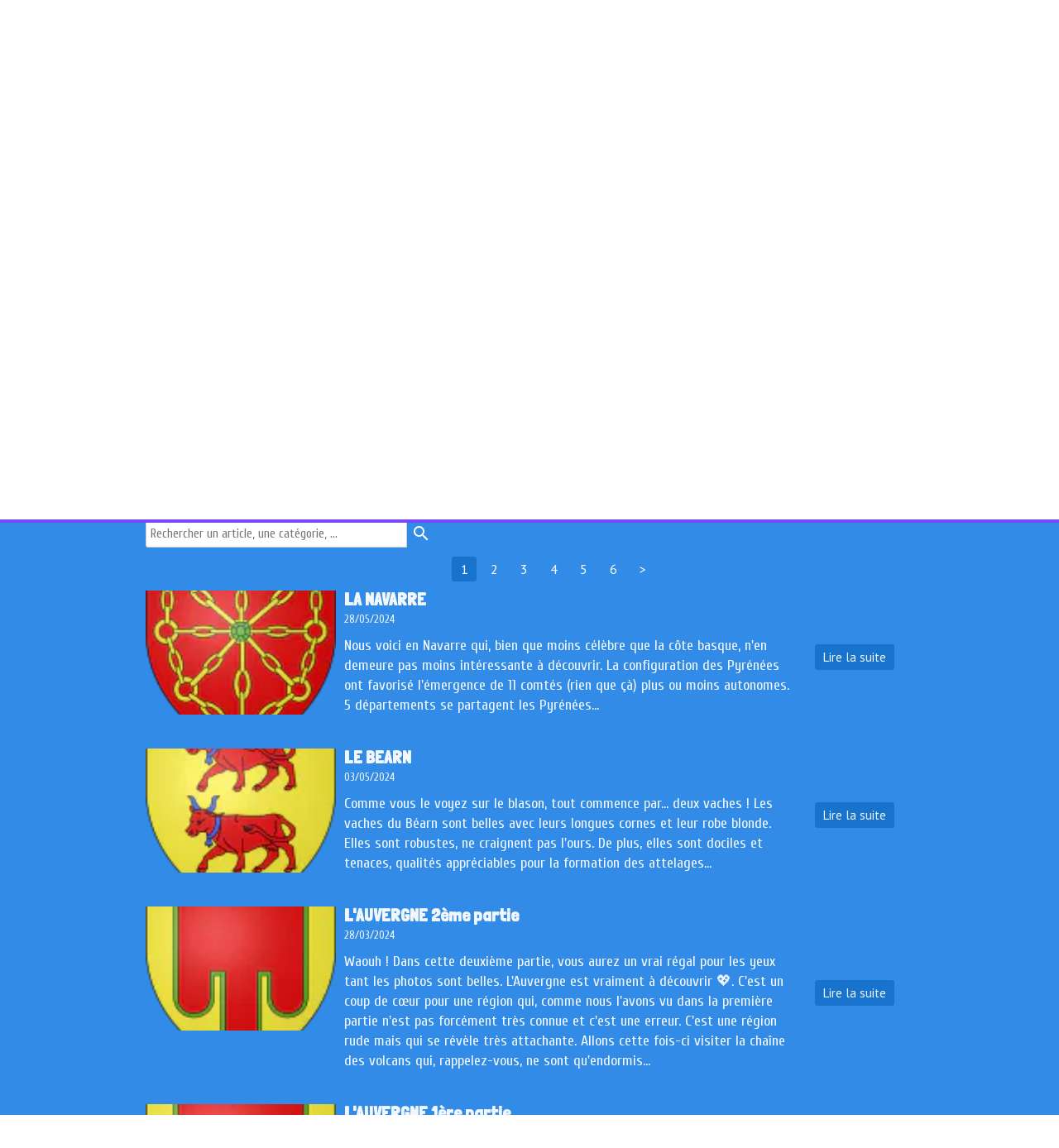

--- FILE ---
content_type: text/html; charset=utf-8
request_url: https://www.provinceshistoriquesdefrance.fr/articles.b/b10763c0/Provinces
body_size: 193848
content:
<!DOCTYPE html><html lang=fr>
  <head>
    <link rel="preload" href="https://st0.cdnsw.com/assets/precompile/viewer2_all-8580708725f69992cc4503593edd9d94.css" as="style" />
    <link rel="preload" href="https://st0.cdnsw.com/assets/precompile/fr-viewer_all-29fae6f311fdbcbbb5ab2716b30ee427.js" as="script" />
      <link rel="dns-prefetch preconnect" href="https://v-images.cdnsw.com" crossorigin="anonymous"/>
    
    <title>Provinces - Provinces Historiques de France</title>

<meta name="description" content="Articles concernant Provinces">
<meta name="keywords" content="provinces,provinces de france,france,histoire,blasons,blason province,la gaule,l&#39;ile de France">

<meta property="og:title" content="Provinces - Provinces Historiques de France">
<meta property="og:type" content="website">
<meta property="og:url" content="https://www.provinceshistoriquesdefrance.fr/articles.b/b10763c0/Provinces">
<meta property="og:image" content="https://www.provinceshistoriquesdefrance.fr/site/screenshot/?size_preset=fb&amp;v=1610386068">
<meta property="og:site_name" content="Provinces Historiques de France">
<meta property="og:description" content="Articles concernant Provinces">
<meta name="referrer" content="unsafe-url">

<meta name="google-site-verification" content="mznaK9DX_xg8QXJsHC4dVQHbPBCTxRi0HfTdzdmgakY">
<link rel="image_src" href="https://www.provinceshistoriquesdefrance.fr/site/screenshot/?size_preset=fb" />
<link rel="shortcut icon" href="/favicon.ico?ts=0" />
  <script type="application/ld+json">
    {
      "@context": "https://schema.org",
      "@type": "BreadcrumbList",
      "itemListElement": [{"@type":"ListItem","position":1,"name":"Provinces","item":"https://www.provinceshistoriquesdefrance.fr/articles.b/b10763c0/Provinces"}]
    }
  </script>

    <meta id="viewport" name="viewport" content="width=device-width, initial-scale=1.0, maximum-scale=1.0, user-scalable=no">
      <link rel="apple-touch-icon" sizes="57x57" href="https://v-images.cdnsw.com/site-favicons/1693928.png?preset=apple_touch_icon_57x57&amp;cache_key=1610379955" />
      <link rel="apple-touch-icon" sizes="72x72" href="https://v-images.cdnsw.com/site-favicons/1693928.png?preset=apple_touch_icon_72x72&amp;cache_key=1610379955" />
      <link rel="apple-touch-icon" sizes="114x114" href="https://v-images.cdnsw.com/site-favicons/1693928.png?preset=apple_touch_icon_114x114&amp;cache_key=1610379955" />
      <link rel="apple-touch-icon" sizes="192x192" href="https://v-images.cdnsw.com/site-favicons/1693928.png?preset=apple_touch_icon_192x192&amp;cache_key=1610379955" />
      <style>.body{font-family:&quot;Inter&quot;,sans-serif}a{outline:none}.body{color:#2D2D2D}.body a{color:#000}.uit_tbl{padding:0;margin:0}.uit_cttxt,.uit_ttltxt,.uit_tbl .c{padding:0;border:none;overflow:hidden}.uit_cttxt,.uit_ttltxt{position:relative}.uit_ttl,.uit_ct{margin:0;position:relative}.uit_cttxt{font-size:12px;font-size-adjust:none;font-style:normal;font-variant:normal;font-weight:normal}#pages div.component{position:absolute;opacity:0;visibility:hidden;animation-fill-mode:forwards;-webkit-animation-fill-mode:forwards;animation-timing-function:ease-in-out;-webkit-animation-timing-function:ease-in-out}div.componentBody{width:100%;height:100%;overflow:hidden;position:absolute;z-index:1000}div.componentBody.UI_Text{overflow:visible}#theme_body{position:relative;z-index:50}#pageContainer{margin-left:auto;margin-right:auto}#pageContainer,#pages{width:800px;height:200px}#pages{position:absolute;z-index:0}*{margin:0px}.font_xxsmall{font-size:10px;line-height:12px}.font_xsmall{font-size:12px;line-height:16px}.font_14px{font-size:14px;line-height:1.2em}.font_small{font-size:16px;line-height:20px}.font_medium{font-size:18px;line-height:24px}.font_20px{font-size:20px;line-height:1.2em}.font_large{font-size:24px;line-height:32px}.font_28px{font-size:28px;line-height:1.2em}.font_xlarge{font-size:32px;line-height:40px}.font_42px{font-size:42px;line-height:1.2em}.font_xxlarge{font-size:48px;line-height:58px}#body{position:relative;overflow:hidden}
</style>
    <meta id=prerendered_critical_css>
    <style>:root{--bleu-100:#E9E9FF;--bleu-500:#696CFF;--bleu-700:#2C30A0;--gris-0:#FFFFFF;--gris-100:#F7F7FA;--gris-200:#DCDCE2;--gris-300:#C0C0C9;--gris-400:#A4A4B0;--gris-500:#888897;--gris-600:#6C6C7F;--gris-700:#505066;--gris-800:#34344D;--gris-900:#1B1C33;--jaune-100:#FFF2E2;--jaune-500:#CC8925;--jaune-700:#9E702A;--orange-100:#FFD3BD;--orange-200:#FFC2A3;--orange-300:#FFB18A;--orange-50:#FFF4EF;--orange-500:#FF8F57;--orange-600:#DD713C;--orange-700:#CC5C24;--rose-100:#FFBDE0;--rose-200:#FFA3D4;--rose-300:#FF8AC8;--rose-50:#FFF0F8;--rose-500:#FF70BC;--rose-600:#F0429F;--rose-700:#DA2F8A;--rouge-100:#FFE7E6;--rouge-500:#FF5757;--rouge-700:#AC3939;--vert-100:#E4F8F0;--vert-500:#1EA97C;--vert-700:#236D55;--violet-100:#E9E4FF;--violet-200:#D7CCFF;--violet-300:#AB96FF;--violet-400:#8C6FFF;--violet-50:#F8F6FF;--violet-500:#7848FF;--violet-600:#6338DC;--violet-700:#5122BE;--violet-800:#3E238B;--violet-900:#311D58;--spacing-4:4px;--spacing-6:6px;--spacing-8:8px;--spacing-10:10px;--spacing-12:12px;--spacing-14:14px;--spacing-16:16px;--spacing-20:20px;--spacing-24:24px;--spacing-30:30px;--spacing-40:40px;--spacing-60:60px;--spacing-80:80px;--spacing-100:100px;--spacing-120:120px;--radius-4:4px;--radius-6:6px;--radius-8:8px;--radius-12:12px;--radius-16:16px;--radius-20:20px;--radius-100:100px;--neutral-5:var(--gris-800);--neutral-4:var(--gris-200);--neutral-3:var(--gris-300);--neutral-2:var(--gris-600);--neutral-1:var(--gris-200);--neutral:var(--gris-100);--secondary-6:var(--orange-50);--secondary-4:var(--orange-10);--secondary:var(--orange-300);--primary-6:var(--violet-100);--primary-5:var(--violet-200);--primary-4:var(--violet-300);--primary-3:var(--violet-300);--primary-2:var(--violet-400);--primary-1:var(--violet-400);--primary:var(--violet-500);--font-primary:&#39;Inter&#39;;--font-secondary:sans-serif;--text-base-size:1em;--text-scale-ratio:1.3;--text-xs:calc(1em / (var(--text-scale-ratio) * var(--text-scale-ratio)));--text-sm:.9em;--text-md:calc(1em * var(--text-scale-ratio));--text-lg:calc(1em * var(--text-scale-ratio) * var(--text-scale-ratio));--text-xl:calc(1em * var(--text-scale-ratio) * var(--text-scale-ratio) * var(--text-scale-ratio));--text-xxl:calc(1em * var(--text-scale-ratio) * var(--text-scale-ratio) * var(--text-scale-ratio) * var(--text-scale-ratio));--text-xxxl:calc(1em * var(--text-scale-ratio) * var(--text-scale-ratio) * var(--text-scale-ratio) * var(--text-scale-ratio) * var(--text-scale-ratio));--heading-line-height:1.2;--body-line-height:1.4;--heading-spacing:0.375em}
</style>
    <style>.-textNeutral{color:var(--neutral)}.-backgroundNeutral{background-color:var(--neutral)}.-textSecondary{color:var(--secondary)}.-backgroundSecondary{background-color:var(--secondary)}.-textPrimary{color:var(--primary)}.-backgroundPrimary{background-color:var(--primary)}.-textWarning{color:var(--warning)}.-backgroundWarning{background-color:var(--warning)}.-textError{color:var(--error)}.-backgroundError{background-color:var(--error)}.-textSucess{color:var(--success)}.-backgroundSucess{background-color:var(--success)}.-c1.-textNeutral{color:var(--neutral-1) !important}.-c1.-backgroundNeutral{background-color:var(--neutral-1) !important}.-c1.-textSecondary{color:var(--secondary-1) !important}.-c1.-backgroundSecondary{background-color:var(--secondary-1) !important}.-c1.-textPrimary{color:var(--primary-1) !important}.-c1.-backgroundPrimary{background-color:var(--primary-1) !important}.-c2.-textNeutral{color:var(--neutral-2) !important}.-c2.-backgroundNeutral{background-color:var(--neutral-2) !important}.-c2.-textSecondary{color:var(--secondary-2) !important}.-c2.-backgroundSecondary{background-color:var(--secondary-2) !important}.-c2.-textPrimary{color:var(--primary-2) !important}.-c2.-backgroundPrimary{background-color:var(--primary-2) !important}.-c3.-textNeutral{color:var(--neutral-3) !important}.-c3.-backgroundNeutral{background-color:var(--neutral-3) !important}.-c3.-textSecondary{color:var(--secondary-3) !important}.-c3.-backgroundSecondary{background-color:var(--secondary-3) !important}.-c3.-textPrimary{color:var(--primary-3) !important}.-c3.-backgroundPrimary{background-color:var(--primary-3) !important}.-c4.-textNeutral{color:var(--neutral-4) !important}.-c4.-backgroundNeutral{background-color:var(--neutral-4) !important}.-c4.-textSecondary{color:var(--secondary-4) !important}.-c4.-backgroundSecondary{background-color:var(--secondary-4) !important}.-c4.-textPrimary{color:var(--primary-4) !important}.-c4.-backgroundPrimary{background-color:var(--primary-4) !important}.-c5.-textNeutral{color:var(--neutral-5) !important}.-c5.-backgroundNeutral{background-color:var(--neutral-5) !important}.-c5.-textSecondary{color:var(--secondary-5) !important}.-c5.-backgroundSecondary{background-color:var(--secondary-5) !important}.-c5.-textPrimary{color:var(--primary-5) !important}.-c5.-backgroundPrimary{background-color:var(--primary-5) !important}.text-body{color:var(--gris-900)}.text-primary{color:var(--violet-500)}.text-primary_medium{color:var(--violet-300)}.text-primary-dark{color:var(--violet-700)}.text-grey{color:var(--gris-600)}.text-disabled{color:var(--gris-300)}.text-disabled_with_bg{color:var(--gris-500)}.text-error{color:var(--rouge-500)}.text-error_dark{color:var(--rouge-700)}.text-error_light{color:var(--rouge-100)}.text-headings{color:var(--violet-900)}.text-info{color:var(--bleu-500)}.text-legends{color:var(--gris-500)}.text-sub_headings{color:var(--violet-800)}.text-success{color:var(--vert-500)}.text-warning{color:var(--jaune-500)}.text-white{color:var(--gris-0)}.background-success{background-color:var(--vert-500)}.background-surface{background-color:var(--gris-100)}.background-primary_ultraLight{background-color:var(--violet-50)}.background-white{background-color:var(--gris-0)}.background-primary{background-color:var(--violet-500)}#loadingNodeBG,#progressLoading{position:fixed;top:0px;height:4px;left:0}#loadingNodeBG{right:0;background-color:rgba(255,255,255,0.5);z-index:100;-webkit-transition:0.4s,ease,0s,-webkit-transform;transition:0.4s,ease,0s,-webkit-transform;transition:transform,0.4s,ease,0s;transition:transform,0.4s,ease,0s,-webkit-transform;-webkit-transform:translateY(0);transform:translateY(0)}#loadingNodeBG.finish{-webkit-transform:translateY(-5px);transform:translateY(-5px);-webkit-transition-delay:1.5s;transition-delay:1.5s}#progressLoading{background-color:var(--primary);z-index:1001;-webkit-animation:progress-animation 7s ease-out forwards;animation:progress-animation 7s ease-out forwards}#progressLoading::after{border-radius:25px;box-shadow:5px 0 5px rgba(0,0,0,0.3);content:&quot;&quot;;height:4px;position:absolute;right:0;width:20px}@-webkit-keyframes progress-animation{0%{width:1%}10%{width:15%}20%{width:18%}30%{width:28%}40%{width:31%}50%{width:35%}65%{width:40%}75%{width:42%}85%{width:45%}92%{width:47%}100%{width:50%}}@keyframes progress-animation{0%{width:1%}10%{width:15%}20%{width:18%}30%{width:28%}40%{width:31%}50%{width:35%}65%{width:40%}75%{width:42%}85%{width:45%}92%{width:47%}100%{width:50%}}#loadingNode{display:none}.detected_device_desktop #loadingNode{display:block;position:fixed;right:10px;-webkit-transition:opacity 0.3s ease 0.1s,-webkit-transform 0.3s ease 0.1s;transition:opacity 0.3s ease 0.1s,-webkit-transform 0.3s ease 0.1s;transition:opacity 0.3s ease 0.1s,transform 0.3s ease 0.1s;transition:opacity 0.3s ease 0.1s,transform 0.3s ease 0.1s,-webkit-transform 0.3s ease 0.1s;-webkit-transform:translateY(0);transform:translateY(0);z-index:75001;top:0;opacity:1}#loadingNode.done_opa{opacity:.3}#loadingNode.done.outer{-webkit-transform:translateY(-25px);transform:translateY(-25px)}#loading_sitew{background-color:#ffffff;font-family:&#39;Inter&#39;, sans-serif;text-align:center;border-radius:0 0 5px 5px;padding:10px 25px;cursor:pointer;position:relative;-webkit-transition:border-radius,0.4s,ease;transition:border-radius,0.4s,ease;color:#2f2d30}#loading_sitew .main{font-size:12px;cursor:default;-webkit-user-select:none;-moz-user-select:none;-ms-user-select:none;user-select:none;line-height:1;margin-bottom:10px}#loadingNode a,#loadingNode a:visited,#loading_sitew a,#loading_sitew a:visited{text-decoration:none;color:inherit}#loadingNode a:hover{text-decoration:none}#loadingNode .slogan{opacity:0;background-color:#fff;color:#2f2d30;font-family:&#39;Inter&#39;, sans-serif;font-size:12px;padding:3px 2px;text-align:center;-webkit-transform:translateY(-100%);transform:translateY(-100%);-webkit-transition:0.3s,ease,-webkit-transform;transition:0.3s,ease,-webkit-transform;transition:transform,0.3s,ease;transition:transform,0.3s,ease,-webkit-transform;position:absolute;top:100%;left:0;right:0;border-radius:0 0 3px 3px}#loadingNode .slogan&gt;p{cursor:default;-webkit-user-select:none;-moz-user-select:none;-ms-user-select:none;user-select:none}#loadingNode .slogan .cta_viewer{display:inline-block;font-size:14px;margin:5px;padding:5px 14px;text-decoration:none;border-radius:35px;line-height:16px;cursor:pointer}#loadingNode:hover{opacity:1}#loadingNode:hover #loading_sitew{border-radius:0}#loadingNode:hover .slogan{opacity:1;-webkit-transform:translateY(0);transform:translateY(0)}#logo{display:-webkit-box;display:flex;-webkit-box-orient:horizontal;-webkit-box-direction:normal;flex-direction:row;-webkit-box-pack:start;justify-content:start;flex-direction:row;flex-wrap:nowrap}#logo.logo_small{-webkit-box-pack:center;justify-content:center}
</style>
    <meta id=site_engine_css />
    <meta id=ui_css />
    <meta id=theme_css />
    <meta id=block_font_css />
    <meta id=block_custom_styles_css />
    <meta id=presets_custom_styles_css />
    <meta id=site_css />
    <meta id=block_positions_css />
    <meta id=device_screen_css />
    <meta id=mobile_auto_css />
    <meta id=mobile_tree_css />
    <meta id=section_css />
    <!-- Generated on 2026-01-10 03:16:39 +0100 in full_cache_key="1pqkq/b/frb10763c0" fast_cache_key="b_1693928__b10763c0" bl_key=1693928.b.b10763c0 from 20.server unicorn  page_id=118988650/cpt_id=b10763c0 lang=fr_FR -->
    <link rel="canonical" href="https://www.provinceshistoriquesdefrance.fr/articles.b/b10763c0/Provinces" />
    <meta name="csrf-param" content="authenticity_token" />
<meta name="csrf-token" content="7dycByjNqcdqhtfOUaiVY7o2/mXFvNueSlC8qCTmVnDDgXFvbqVQgVlFZDo1Flbn2HkQ8TCBrmfiVpeIGZiihQ==" />
  </head>
  <body>
    <div id="loadingNodeBG" class='pro'>
      <div id="progressLoading"></div>
    </div>
    <!-- bid= bv=-1 -->
    <div id="loadingNode" class='pro outer'>
</div>

    <script>
      function loadCSS(e,t,n,o,s){
var c=window.document.createElement("link"),l=t||window.document.getElementsByTagName("script")[0],a=window.document.styleSheets
;c.rel="stylesheet";c.href=e;c.media=s?"only x":n||"all"
;o&&(c.onload=o);l.parentNode.insertBefore(c,l);if(s){
c.onloadcssdefined=function(t){
for(var n,o=0;o<a.length;o++)a[o].href&&a[o].href.indexOf(e)>-1&&(n=!0)
;n?window.requestAnimationFrame(t):setTimeout(function(){
c.onloadcssdefined(t)})};c.onloadcssdefined(function(){
c.media=n||"all"})}return c}function loadStyle(e,t){
var n=document.createElement('style');n.type='text/css'
;n.styleSheet?n.styleSheet.cssText=e:n.appendChild(document.createTextNode(e))
;var o=t||window.document.getElementsByTagName("script")[0]
;o.parentNode.insertBefore(n,o);return n}
function stylesheet_path(e){return{
menu_all:"/assets/precompile/cpts/menu/all-c48b6cb3d78c47ca12d89c45d4dd58c1.css",
faq_all:"/stylesheets/precompile/cpts/faq/all.css",
social_block:"/assets/precompile/cpts/common/social_block-79f5061b79dc8dfff28727961745ceab.css"
}[e]}loadCSSAsync=function(e,t,n,o){loadCSS(e,t,n,o,!0)};
      loadCSSAsync("https://st0.cdnsw.com/assets/precompile/viewer2_all-8580708725f69992cc4503593edd9d94.css",document.getElementById("site_engine_css"),"all",function(){
        //supprime le css critical
        var criticalCssMeta = document.getElementById("prerendered_critical_css");
        if (criticalCssMeta && criticalCssMeta.previousElementSibling && criticalCssMeta.previousElementSibling.tagName === "STYLE") {
          criticalCssMeta.previousElementSibling.remove();
        }
      }) 
      MobileBarExtraButtons=["link_page","link_tel","link_email","link_geo"]
;var deviceDetector={map:{mobile:{mobile:{max_width:502,
orientation:"portrait-primary"},mobile_auto:{max_width:502,
orientation:"portrait-primary"},mobile_tree:{max_width:502,
orientation:"portrait-primary"}},mobile_landscape:{mobile:{
max_width:736,orientation:"landscape-primary"},
mobile_landscape:{max_width:980,orientation:"landscape-primary"
},mobile_auto:{max_width:980,orientation:"landscape-primary"},
mobile_tree:{max_width:980,orientation:"landscape-primary"},
tablet:{max_width:910,orientation:"landscape-primary"}},tablet:{
tablet:{max_width:910,orientation:"portrait-primary"},mobile:{
max_width:768,orientation:"portrait-primary"},mobile_landscape:{
max_width:800,orientation:"portrait-primary"}}},
devices:["mobile","mobile_landscape","tablet"],
detect:function(){function e(){try{
return window.self!==window.top}catch(t){return!0}}
var i="desktop";this.w=window.outerWidth||screen.availWidth
;this.h=window.outerHeight||screen.availHeight;if(e()){
var t=window,a='inner';if(!('innerWidth'in window)){a='client'
;t=document.documentElement||document.body}this.w=t[a+'Width']
;this.h=t[a+'Height']}
if(0==window.outerWidth&&0==window.outerHeight&&90===Math.abs(window.orientation)){
var o=this.w;this.w=this.h;this.h=o}
this.orientation=this.w>this.h&&this.w>=460?"landscape-primary":"portrait-primary"
;this.real_device=null
;for(var i=null,r=0;r<this.devices.length;r++){
var n=this.devices[r],d=this.map[n][n]
;d&&this.w<=d.max_width&&this.orientation==d.orientation&&(this.real_device=this.real_device||n)
;var s=this.device_modes[n],c=this.map[n][s]
;c&&this.w<=c.max_width&&this.orientation==c.orientation&&(i=i||s)
}this.real_device=this.real_device||"desktop"
;i=this.force_device_mode||i||"desktop"
;navigator.userAgent.match(/IEMobile\/10\.0/)&&"mobile_auto"==i&&(i="desktop")
;document.body.className=document.body.className.replace(/ *detected_device_.+?( |$) */g," ")+" detected_device_"+("mobile_tree"==i?"mobile":i)
;return i||"desktop"},bestSourceDevice:function(e){
var i=["mobile","mobile_landscape","tablet","desktop","mobile_tree"]
;cd=Math.max(i.indexOf(e)-1,0);i[cd]==e&&(cd+=1)
;for(;"desktop"!=i[cd]&&this.device_modes[i[cd]]!=i[cd];){cd+=1
;i[cd]==e&&(cd+=1)}return i[cd]},loadDeviceScreenCss:function(){
this.device_screen_css||(this.device_screen_css=loadStyle("  #pageContainer, #pages,   /*system*/#theme_body,#site_content,#theme_page,#theme_header,#theme_footer,#page,#theme_content,#theme_menu /*theme size overiding*/{width:100%;/*beautifullmam has specific css with margin */margin-right:0;margin-left:0;}#body.body{overflow:hidden}",document.getElementById("device_screen_css")))
},removeDeviceScreenCss:function(){
this.device_screen_css&&$(this.device_screen_css).remove()
;this.device_screen_css=null}};
      deviceDetector.device_modes={"desktop":"desktop","mobile":"mobile_tree","mobile_landscape":"mobile_tree","tablet":"desktop"}
      var current_device=deviceDetector.detect()
      var mobile_auto_css="#pages{left:0}#pages div.component.visible{position:static}#pages div.component.visible .componentBody{position:relative}#pages div.component{max-width:100%;height:auto}.uim_sh li a,.uim_sv li a{color:inherit}\n"
      var mobile_tree_css="#mobile_wrapper{position:relative;transform:translateX(-50%);-webkit-transform:translateX(-50%);-moz-transform:translateX(-50%);-o-transform:translateX(-50%);-ms-transform:translateX(-50%)}#footer_zone .component:not(.force_height) .componentBody,#mobile_wrapper .component:not(.force_height) .componentBody{position:static;height:auto;width:auto;text-align:center}.hide_mobile{display:none !important}\n"
      console.log("Starting up on ",current_device)
      if (current_device=="mobile_auto"){
        loadStyle(mobile_auto_css,document.getElementById("mobile_auto_css"))
      }else if (current_device=="mobile_tree"){
        loadStyle(mobile_tree_css,document.getElementById("mobile_tree_css"))
      }else if (current_device!="desktop"){
        deviceDetector.loadDeviceScreenCss()
        var hideContentNode=loadStyle("#pages{opacity:0}",document.getElementById("theme_css"))
      }
      loadStyle(".body,#TB_window,.lg,.site_textbox{font-family:'PT Sans',sans-serif}\n#theme_background{bottom:0;left:0;position:absolute;right:0;top:0;overflow:hidden}\n#theme_content{bottom:0;left:50%;max-width:100%;position:absolute;top:0;border-style:solid;-webkit-transform:translateX(-50%);transform:translateX(-50%)}\n#theme_body{width:100%}\n#u2_foreground{opacity:0}\n#u2_foreground,#theme_content{border-width:0;width:1000px}\n.ui_search_suggest{color:#565656}\n.UI_Forum .uif_posts.gtbackdrop_preset .uif_posts_container,.UI_Forum .uif_topics.gtbackdrop_preset\u003e.gt_backdrop_content{padding:20px}\n.UI_Store .uis_bill_breadcrumb\u003ediv::before{top:0}\n.uifaq_title{color:#cecece}\n.default_preset_1 .uifaq_question_wrapper{margin-bottom:15px;border-bottom:1px solid #ccc}\n.default_preset_1 .uifaq_question{font-size:16px;padding:10px 5px}\n.default_preset_1 .uifaq_answer{padding:10px;text-align:justify}\n.default_preset_2 .uifaq_question_wrapper{margin-bottom:15px;background-color:#fff}\n.default_preset_2 .uifaq_question{font-size:16px;padding:10px 5px}\n.default_preset_2 .uifaq_answer{padding:5px}\n.default_preset_2 .uifaq_question_wrapper.uifaq_open .uifaq_question{font-size:18px}\n.component.selected .block_section{background:#fff;color:#333}\n.component.selected .block_section .uis_prod input.uis_prod_name{color:#333}",document.getElementById("theme_css"))

       
        loadStyle(".sitew_editor .UI_Blog.block_selected .block_section .uit_cttxt{\ncolor: #000;\n}",document.getElementById("site_css"))
      loadStyle(".component_1395796468 .uim_p_111 .uim_mc\u003eul{\nlist-style:outside none none;\npadding:0\n}\n.component_1395796468 .uim_p_111 .uim_mc\u003eul li.uim_dhv_li_first{\nfont-size:24px;\nline-height:1.27em\n}\n.component_1395796468 .uim_p_111 .uim_mc\u003eul li.uim_dhv_li_first\u003espan\u003ea{\ncolor: rgb(255, 255, 255);\nbackground-color:rgba(0,0,0,0.21);\nborder-bottom:rgba(0,0,0,0) solid 3px;\npadding:0.5em 1em;\n-webkit-transition:color 0.25s linear,background-color 0.25s linear,border-color 0.25s linear;\ntransition:color 0.25s linear,background-color 0.25s linear,border-color 0.25s linear\n}\n.component_1395796468 .uim_p_111 .uim_mc\u003eul li.uim_dhv_li_first\u003espan\u003ea:hover,.component_1395796468 .uim_p_111 .uim_mc\u003eul li.uim_dhv_li_first\u003espan\u003ea:active,.component_1395796468 .uim_p_111 .uim_mc\u003eul li.uim_dhv_li_first\u003espan\u003ea:focus{\ntext-decoration:none\n}\n.component_1395796468 .uim_p_111 .uim_mc\u003eul li.uim_dhv_li_first:hover\u003espan\u003ea{\ncolor: rgb(255, 255, 255);\nborder-bottom:hsl(352, 89%, 97%) solid 3px;\nbackground-color:hsl(352, 89%, 40%)\n}\n.component_1395796468 .uim_p_111 .uim_mc\u003eul li.uim_dhv_li_first.selected\u003e.uim_m\u003ea,.component_1395796468 .uim_p_111 .uim_mc\u003eul li.uim_dhv_li_first.selected\u003e.uim_m\u003ea:hover{\nbackground-color:hsl(352, 89%, 40%);\ncolor: rgb(255, 255, 255);\nborder-bottom:hsl(352, 89%, 40%) solid 3px\n}\n.component_1395796468 .uim_p_111 .uim_mc\u003eul li.uim_dhv_li_first.selected\u003espan\u003ea::before{\nborder-top-color:rgba(255,255,255,1)\n}\n.component_1395796468 .uim_p_111 .uim_mc\u003eli:last-child\u003espan\u003ea::after{\ndisplay:block\n}\n.component_1395796468 .uim_p_111.uim_cv ul li a{\ntext-align:center\n}\n.component_1395796468 .uim_p_111.uim_ch ul{\ntext-align:center\n}\n\n",document.getElementById("block_custom_styles_css"))
      loadStyle(".body .text_menufont,.body .component,.body input[type=text],.body input[type=submit],.body input[type=email],.body input[type=password],.body input[type=number],.body input[type=url],.body input[type=tel],.body button,.body .site_button,.body select,.body textarea,.body .uica_te,.body .uica_ptxt,.body .uit_cttxt,.body .uit_cttxt_t,.body .uit_ttltxt_m,.body .uit_cttxt_m,.body div.UI_Contact .uicf_f,.body .UI_Contact .uicf_or,.body div.UI_Comment div.comment_holder,.body div.UI_Comment .form,.body div.UI_Download .uidl_desc,.body .uib_view_title,.body .uib_view_content_first,.body .uib_view_content_last,.body .uisl_h .uis_list_price,.body .uisl_l .uis_list_price,.body .uis_bill thead td,.body .uis_bill tfoot td,.body .uif_body,.body .uibs_b .uib_content_first,.body .gallery-content-text,#mobile_bar .text_menufont,#mobile_bar .component,#mobile_bar input[type=text],#mobile_bar input[type=submit],#mobile_bar input[type=email],#mobile_bar input[type=password],#mobile_bar input[type=number],#mobile_bar input[type=url],#mobile_bar input[type=tel],#mobile_bar button,#mobile_bar .site_button,#mobile_bar select,#mobile_bar textarea,#mobile_bar .uica_te,#mobile_bar .uica_ptxt,#mobile_bar .uit_cttxt,#mobile_bar .uit_cttxt_t,#mobile_bar .uit_ttltxt_m,#mobile_bar .uit_cttxt_m,#mobile_bar div.UI_Contact .uicf_f,#mobile_bar .UI_Contact .uicf_or,#mobile_bar div.UI_Comment div.comment_holder,#mobile_bar div.UI_Comment .form,#mobile_bar div.UI_Download .uidl_desc,#mobile_bar .uib_view_title,#mobile_bar .uib_view_content_first,#mobile_bar .uib_view_content_last,#mobile_bar .uisl_h .uis_list_price,#mobile_bar .uisl_l .uis_list_price,#mobile_bar .uis_bill thead td,#mobile_bar .uis_bill tfoot td,#mobile_bar .uif_body,#mobile_bar .uibs_b .uib_content_first,#mobile_bar .gallery-content-text,#TB_window:not(.editor_interface) .text_menufont,#TB_window:not(.editor_interface) .component,#TB_window:not(.editor_interface) input[type=text],#TB_window:not(.editor_interface) input[type=submit],#TB_window:not(.editor_interface) input[type=email],#TB_window:not(.editor_interface) input[type=password],#TB_window:not(.editor_interface) input[type=number],#TB_window:not(.editor_interface) input[type=url],#TB_window:not(.editor_interface) input[type=tel],#TB_window:not(.editor_interface) button,#TB_window:not(.editor_interface) .site_button,#TB_window:not(.editor_interface) select,#TB_window:not(.editor_interface) textarea,#TB_window:not(.editor_interface) .uica_te,#TB_window:not(.editor_interface) .uica_ptxt,#TB_window:not(.editor_interface) .uit_cttxt,#TB_window:not(.editor_interface) .uit_cttxt_t,#TB_window:not(.editor_interface) .uit_ttltxt_m,#TB_window:not(.editor_interface) .uit_cttxt_m,#TB_window:not(.editor_interface) div.UI_Contact .uicf_f,#TB_window:not(.editor_interface) .UI_Contact .uicf_or,#TB_window:not(.editor_interface) div.UI_Comment div.comment_holder,#TB_window:not(.editor_interface) div.UI_Comment .form,#TB_window:not(.editor_interface) div.UI_Download .uidl_desc,#TB_window:not(.editor_interface) .uib_view_title,#TB_window:not(.editor_interface) .uib_view_content_first,#TB_window:not(.editor_interface) .uib_view_content_last,#TB_window:not(.editor_interface) .uisl_h .uis_list_price,#TB_window:not(.editor_interface) .uisl_l .uis_list_price,#TB_window:not(.editor_interface) .uis_bill thead td,#TB_window:not(.editor_interface) .uis_bill tfoot td,#TB_window:not(.editor_interface) .uif_body,#TB_window:not(.editor_interface) .uibs_b .uib_content_first,#TB_window:not(.editor_interface) .gallery-content-text,#font_panel .textFamily .text_menufont,#font_panel .textFamily .component,#font_panel .textFamily input[type=text],#font_panel .textFamily input[type=submit],#font_panel .textFamily input[type=email],#font_panel .textFamily input[type=password],#font_panel .textFamily input[type=number],#font_panel .textFamily input[type=url],#font_panel .textFamily input[type=tel],#font_panel .textFamily button,#font_panel .textFamily .site_button,#font_panel .textFamily select,#font_panel .textFamily textarea,#font_panel .textFamily .uica_te,#font_panel .textFamily .uica_ptxt,#font_panel .textFamily .uit_cttxt,#font_panel .textFamily .uit_cttxt_t,#font_panel .textFamily .uit_ttltxt_m,#font_panel .textFamily .uit_cttxt_m,#font_panel .textFamily div.UI_Contact .uicf_f,#font_panel .textFamily .UI_Contact .uicf_or,#font_panel .textFamily div.UI_Comment div.comment_holder,#font_panel .textFamily div.UI_Comment .form,#font_panel .textFamily div.UI_Download .uidl_desc,#font_panel .textFamily .uib_view_title,#font_panel .textFamily .uib_view_content_first,#font_panel .textFamily .uib_view_content_last,#font_panel .textFamily .uisl_h .uis_list_price,#font_panel .textFamily .uisl_l .uis_list_price,#font_panel .textFamily .uis_bill thead td,#font_panel .textFamily .uis_bill tfoot td,#font_panel .textFamily .uif_body,#font_panel .textFamily .uibs_b .uib_content_first,#font_panel .textFamily .gallery-content-text,.ui_text_styles .text_menufont,.ui_text_styles .component,.ui_text_styles input[type=text],.ui_text_styles input[type=submit],.ui_text_styles input[type=email],.ui_text_styles input[type=password],.ui_text_styles input[type=number],.ui_text_styles input[type=url],.ui_text_styles input[type=tel],.ui_text_styles button,.ui_text_styles .site_button,.ui_text_styles select,.ui_text_styles textarea,.ui_text_styles .uica_te,.ui_text_styles .uica_ptxt,.ui_text_styles .uit_cttxt,.ui_text_styles .uit_cttxt_t,.ui_text_styles .uit_ttltxt_m,.ui_text_styles .uit_cttxt_m,.ui_text_styles div.UI_Contact .uicf_f,.ui_text_styles .UI_Contact .uicf_or,.ui_text_styles div.UI_Comment div.comment_holder,.ui_text_styles div.UI_Comment .form,.ui_text_styles div.UI_Download .uidl_desc,.ui_text_styles .uib_view_title,.ui_text_styles .uib_view_content_first,.ui_text_styles .uib_view_content_last,.ui_text_styles .uisl_h .uis_list_price,.ui_text_styles .uisl_l .uis_list_price,.ui_text_styles .uis_bill thead td,.ui_text_styles .uis_bill tfoot td,.ui_text_styles .uif_body,.ui_text_styles .uibs_b .uib_content_first,.ui_text_styles .gallery-content-text,.uit_preset .text_menufont,.uit_preset .component,.uit_preset input[type=text],.uit_preset input[type=submit],.uit_preset input[type=email],.uit_preset input[type=password],.uit_preset input[type=number],.uit_preset input[type=url],.uit_preset input[type=tel],.uit_preset button,.uit_preset .site_button,.uit_preset select,.uit_preset textarea,.uit_preset .uica_te,.uit_preset .uica_ptxt,.uit_preset .uit_cttxt,.uit_preset .uit_cttxt_t,.uit_preset .uit_ttltxt_m,.uit_preset .uit_cttxt_m,.uit_preset div.UI_Contact .uicf_f,.uit_preset .UI_Contact .uicf_or,.uit_preset div.UI_Comment div.comment_holder,.uit_preset div.UI_Comment .form,.uit_preset div.UI_Download .uidl_desc,.uit_preset .uib_view_title,.uit_preset .uib_view_content_first,.uit_preset .uib_view_content_last,.uit_preset .uisl_h .uis_list_price,.uit_preset .uisl_l .uis_list_price,.uit_preset .uis_bill thead td,.uit_preset .uis_bill tfoot td,.uit_preset .uif_body,.uit_preset .uibs_b .uib_content_first,.uit_preset .gallery-content-text,.uica_header_window .text_menufont,.uica_header_window .component,.uica_header_window input[type=text],.uica_header_window input[type=submit],.uica_header_window input[type=email],.uica_header_window input[type=password],.uica_header_window input[type=number],.uica_header_window input[type=url],.uica_header_window input[type=tel],.uica_header_window button,.uica_header_window .site_button,.uica_header_window select,.uica_header_window textarea,.uica_header_window .uica_te,.uica_header_window .uica_ptxt,.uica_header_window .uit_cttxt,.uica_header_window .uit_cttxt_t,.uica_header_window .uit_ttltxt_m,.uica_header_window .uit_cttxt_m,.uica_header_window div.UI_Contact .uicf_f,.uica_header_window .UI_Contact .uicf_or,.uica_header_window div.UI_Comment div.comment_holder,.uica_header_window div.UI_Comment .form,.uica_header_window div.UI_Download .uidl_desc,.uica_header_window .uib_view_title,.uica_header_window .uib_view_content_first,.uica_header_window .uib_view_content_last,.uica_header_window .uisl_h .uis_list_price,.uica_header_window .uisl_l .uis_list_price,.uica_header_window .uis_bill thead td,.uica_header_window .uis_bill tfoot td,.uica_header_window .uif_body,.uica_header_window .uibs_b .uib_content_first,.uica_header_window .gallery-content-text,.uica_content .text_menufont,.uica_content .component,.uica_content input[type=text],.uica_content input[type=submit],.uica_content input[type=email],.uica_content input[type=password],.uica_content input[type=number],.uica_content input[type=url],.uica_content input[type=tel],.uica_content button,.uica_content .site_button,.uica_content select,.uica_content textarea,.uica_content .uica_te,.uica_content .uica_ptxt,.uica_content .uit_cttxt,.uica_content .uit_cttxt_t,.uica_content .uit_ttltxt_m,.uica_content .uit_cttxt_m,.uica_content div.UI_Contact .uicf_f,.uica_content .UI_Contact .uicf_or,.uica_content div.UI_Comment div.comment_holder,.uica_content div.UI_Comment .form,.uica_content div.UI_Download .uidl_desc,.uica_content .uib_view_title,.uica_content .uib_view_content_first,.uica_content .uib_view_content_last,.uica_content .uisl_h .uis_list_price,.uica_content .uisl_l .uis_list_price,.uica_content .uis_bill thead td,.uica_content .uis_bill tfoot td,.uica_content .uif_body,.uica_content .uibs_b .uib_content_first,.uica_content .gallery-content-text,.gtbackdrop_preset .text_menufont,.gtbackdrop_preset .component,.gtbackdrop_preset input[type=text],.gtbackdrop_preset input[type=submit],.gtbackdrop_preset input[type=email],.gtbackdrop_preset input[type=password],.gtbackdrop_preset input[type=number],.gtbackdrop_preset input[type=url],.gtbackdrop_preset input[type=tel],.gtbackdrop_preset button,.gtbackdrop_preset .site_button,.gtbackdrop_preset select,.gtbackdrop_preset textarea,.gtbackdrop_preset .uica_te,.gtbackdrop_preset .uica_ptxt,.gtbackdrop_preset .uit_cttxt,.gtbackdrop_preset .uit_cttxt_t,.gtbackdrop_preset .uit_ttltxt_m,.gtbackdrop_preset .uit_cttxt_m,.gtbackdrop_preset div.UI_Contact .uicf_f,.gtbackdrop_preset .UI_Contact .uicf_or,.gtbackdrop_preset div.UI_Comment div.comment_holder,.gtbackdrop_preset div.UI_Comment .form,.gtbackdrop_preset div.UI_Download .uidl_desc,.gtbackdrop_preset .uib_view_title,.gtbackdrop_preset .uib_view_content_first,.gtbackdrop_preset .uib_view_content_last,.gtbackdrop_preset .uisl_h .uis_list_price,.gtbackdrop_preset .uisl_l .uis_list_price,.gtbackdrop_preset .uis_bill thead td,.gtbackdrop_preset .uis_bill tfoot td,.gtbackdrop_preset .uif_body,.gtbackdrop_preset .uibs_b .uib_content_first,.gtbackdrop_preset .gallery-content-text{\n\nfont-family:Cuprum , 'Source Sans Pro', sans-serif;\n\n\n\n\n\n\nfont-size:15.00px;\n\nline-height:1.46em\n\n}\n.body .gt_backdrop_title,.body .title_menufont,.body .uit_ttltxt,.body .uib_title,.body div.UI_Forum .uif_post_page .uif_posts:not(.gtbackdrop_preset) .uif_subject,.body .uis_bill .title,.body .uib_view_title,.body input[type=text].uib_edit_title,.body .uifaq_title,.body .uifaq_categ_name,.body .gallery-content-title,.body .uit_preset_1 .uit_cttxt,.body.uit_preset_1 .uit_cttxt,.body .customizable .font_title_1,.body .customizable .font_title_2,.body .customizable .font_title_3,.body .customizable .font_title_4,#mobile_bar .gt_backdrop_title,#mobile_bar .title_menufont,#mobile_bar .uit_ttltxt,#mobile_bar .uib_title,#mobile_bar div.UI_Forum .uif_post_page .uif_posts:not(.gtbackdrop_preset) .uif_subject,#mobile_bar .uis_bill .title,#mobile_bar .uib_view_title,#mobile_bar input[type=text].uib_edit_title,#mobile_bar .uifaq_title,#mobile_bar .uifaq_categ_name,#mobile_bar .gallery-content-title,#mobile_bar .uit_preset_1 .uit_cttxt,#mobile_bar.uit_preset_1 .uit_cttxt,#mobile_bar .customizable .font_title_1,#mobile_bar .customizable .font_title_2,#mobile_bar .customizable .font_title_3,#mobile_bar .customizable .font_title_4,#TB_window:not(.editor_interface) .gt_backdrop_title,#TB_window:not(.editor_interface) .title_menufont,#TB_window:not(.editor_interface) .uit_ttltxt,#TB_window:not(.editor_interface) .uib_title,#TB_window:not(.editor_interface) div.UI_Forum .uif_post_page .uif_posts:not(.gtbackdrop_preset) .uif_subject,#TB_window:not(.editor_interface) .uis_bill .title,#TB_window:not(.editor_interface) .uib_view_title,#TB_window:not(.editor_interface) input[type=text].uib_edit_title,#TB_window:not(.editor_interface) .uifaq_title,#TB_window:not(.editor_interface) .uifaq_categ_name,#TB_window:not(.editor_interface) .gallery-content-title,#TB_window:not(.editor_interface) .uit_preset_1 .uit_cttxt,#TB_window:not(.editor_interface).uit_preset_1 .uit_cttxt,#TB_window:not(.editor_interface) .customizable .font_title_1,#TB_window:not(.editor_interface) .customizable .font_title_2,#TB_window:not(.editor_interface) .customizable .font_title_3,#TB_window:not(.editor_interface) .customizable .font_title_4,#font_panel .textFamily .gt_backdrop_title,#font_panel .textFamily .title_menufont,#font_panel .textFamily .uit_ttltxt,#font_panel .textFamily .uib_title,#font_panel .textFamily div.UI_Forum .uif_post_page .uif_posts:not(.gtbackdrop_preset) .uif_subject,#font_panel .textFamily .uis_bill .title,#font_panel .textFamily .uib_view_title,#font_panel .textFamily input[type=text].uib_edit_title,#font_panel .textFamily .uifaq_title,#font_panel .textFamily .uifaq_categ_name,#font_panel .textFamily .gallery-content-title,#font_panel .textFamily .uit_preset_1 .uit_cttxt,#font_panel .textFamily.uit_preset_1 .uit_cttxt,#font_panel .textFamily .customizable .font_title_1,#font_panel .textFamily .customizable .font_title_2,#font_panel .textFamily .customizable .font_title_3,#font_panel .textFamily .customizable .font_title_4,.ui_text_styles .gt_backdrop_title,.ui_text_styles .title_menufont,.ui_text_styles .uit_ttltxt,.ui_text_styles .uib_title,.ui_text_styles div.UI_Forum .uif_post_page .uif_posts:not(.gtbackdrop_preset) .uif_subject,.ui_text_styles .uis_bill .title,.ui_text_styles .uib_view_title,.ui_text_styles input[type=text].uib_edit_title,.ui_text_styles .uifaq_title,.ui_text_styles .uifaq_categ_name,.ui_text_styles .gallery-content-title,.ui_text_styles .uit_preset_1 .uit_cttxt,.ui_text_styles.uit_preset_1 .uit_cttxt,.ui_text_styles .customizable .font_title_1,.ui_text_styles .customizable .font_title_2,.ui_text_styles .customizable .font_title_3,.ui_text_styles .customizable .font_title_4,.uit_preset .gt_backdrop_title,.uit_preset .title_menufont,.uit_preset .uit_ttltxt,.uit_preset .uib_title,.uit_preset div.UI_Forum .uif_post_page .uif_posts:not(.gtbackdrop_preset) .uif_subject,.uit_preset .uis_bill .title,.uit_preset .uib_view_title,.uit_preset input[type=text].uib_edit_title,.uit_preset .uifaq_title,.uit_preset .uifaq_categ_name,.uit_preset .gallery-content-title,.uit_preset .uit_preset_1 .uit_cttxt,.uit_preset.uit_preset_1 .uit_cttxt,.uit_preset .customizable .font_title_1,.uit_preset .customizable .font_title_2,.uit_preset .customizable .font_title_3,.uit_preset .customizable .font_title_4,.uica_header_window .gt_backdrop_title,.uica_header_window .title_menufont,.uica_header_window .uit_ttltxt,.uica_header_window .uib_title,.uica_header_window div.UI_Forum .uif_post_page .uif_posts:not(.gtbackdrop_preset) .uif_subject,.uica_header_window .uis_bill .title,.uica_header_window .uib_view_title,.uica_header_window input[type=text].uib_edit_title,.uica_header_window .uifaq_title,.uica_header_window .uifaq_categ_name,.uica_header_window .gallery-content-title,.uica_header_window .uit_preset_1 .uit_cttxt,.uica_header_window.uit_preset_1 .uit_cttxt,.uica_header_window .customizable .font_title_1,.uica_header_window .customizable .font_title_2,.uica_header_window .customizable .font_title_3,.uica_header_window .customizable .font_title_4,.uica_content .gt_backdrop_title,.uica_content .title_menufont,.uica_content .uit_ttltxt,.uica_content .uib_title,.uica_content div.UI_Forum .uif_post_page .uif_posts:not(.gtbackdrop_preset) .uif_subject,.uica_content .uis_bill .title,.uica_content .uib_view_title,.uica_content input[type=text].uib_edit_title,.uica_content .uifaq_title,.uica_content .uifaq_categ_name,.uica_content .gallery-content-title,.uica_content .uit_preset_1 .uit_cttxt,.uica_content.uit_preset_1 .uit_cttxt,.uica_content .customizable .font_title_1,.uica_content .customizable .font_title_2,.uica_content .customizable .font_title_3,.uica_content .customizable .font_title_4,.gtbackdrop_preset .gt_backdrop_title,.gtbackdrop_preset .title_menufont,.gtbackdrop_preset .uit_ttltxt,.gtbackdrop_preset .uib_title,.gtbackdrop_preset div.UI_Forum .uif_post_page .uif_posts:not(.gtbackdrop_preset) .uif_subject,.gtbackdrop_preset .uis_bill .title,.gtbackdrop_preset .uib_view_title,.gtbackdrop_preset input[type=text].uib_edit_title,.gtbackdrop_preset .uifaq_title,.gtbackdrop_preset .uifaq_categ_name,.gtbackdrop_preset .gallery-content-title,.gtbackdrop_preset .uit_preset_1 .uit_cttxt,.gtbackdrop_preset.uit_preset_1 .uit_cttxt,.gtbackdrop_preset .customizable .font_title_1,.gtbackdrop_preset .customizable .font_title_2,.gtbackdrop_preset .customizable .font_title_3,.gtbackdrop_preset .customizable .font_title_4{\n\nfont-family:Londrina Solid , 'Source Sans Pro', sans-serif;\n\n\n\n\n\n\n\n\n}\n.body .menu_menufont,.body .uim_m1,.body .uim_mh li a,.body .uis_cat,.body .uis_pages,.body div:not(.gtbutton_preset)\u003e.uis_btn span.uis_bsa,.body .ui_list_pages,.body .uifaq_categ,.body .uib_list_categories,.body .uib_read_more .uib_rm_link,.body .uib_view_next_article,.body .uib_view_last_article,.body .uib_view_back,.body .manage_post li,#mobile_bar .menu_menufont,#mobile_bar .uim_m1,#mobile_bar .uim_mh li a,#mobile_bar .uis_cat,#mobile_bar .uis_pages,#mobile_bar div:not(.gtbutton_preset)\u003e.uis_btn span.uis_bsa,#mobile_bar .ui_list_pages,#mobile_bar .uifaq_categ,#mobile_bar .uib_list_categories,#mobile_bar .uib_read_more .uib_rm_link,#mobile_bar .uib_view_next_article,#mobile_bar .uib_view_last_article,#mobile_bar .uib_view_back,#mobile_bar .manage_post li,#TB_window:not(.editor_interface) .menu_menufont,#TB_window:not(.editor_interface) .uim_m1,#TB_window:not(.editor_interface) .uim_mh li a,#TB_window:not(.editor_interface) .uis_cat,#TB_window:not(.editor_interface) .uis_pages,#TB_window:not(.editor_interface) div:not(.gtbutton_preset)\u003e.uis_btn span.uis_bsa,#TB_window:not(.editor_interface) .ui_list_pages,#TB_window:not(.editor_interface) .uifaq_categ,#TB_window:not(.editor_interface) .uib_list_categories,#TB_window:not(.editor_interface) .uib_read_more .uib_rm_link,#TB_window:not(.editor_interface) .uib_view_next_article,#TB_window:not(.editor_interface) .uib_view_last_article,#TB_window:not(.editor_interface) .uib_view_back,#TB_window:not(.editor_interface) .manage_post li,#font_panel .textFamily .menu_menufont,#font_panel .textFamily .uim_m1,#font_panel .textFamily .uim_mh li a,#font_panel .textFamily .uis_cat,#font_panel .textFamily .uis_pages,#font_panel .textFamily div:not(.gtbutton_preset)\u003e.uis_btn span.uis_bsa,#font_panel .textFamily .ui_list_pages,#font_panel .textFamily .uifaq_categ,#font_panel .textFamily .uib_list_categories,#font_panel .textFamily .uib_read_more .uib_rm_link,#font_panel .textFamily .uib_view_next_article,#font_panel .textFamily .uib_view_last_article,#font_panel .textFamily .uib_view_back,#font_panel .textFamily .manage_post li,.ui_text_styles .menu_menufont,.ui_text_styles .uim_m1,.ui_text_styles .uim_mh li a,.ui_text_styles .uis_cat,.ui_text_styles .uis_pages,.ui_text_styles div:not(.gtbutton_preset)\u003e.uis_btn span.uis_bsa,.ui_text_styles .ui_list_pages,.ui_text_styles .uifaq_categ,.ui_text_styles .uib_list_categories,.ui_text_styles .uib_read_more .uib_rm_link,.ui_text_styles .uib_view_next_article,.ui_text_styles .uib_view_last_article,.ui_text_styles .uib_view_back,.ui_text_styles .manage_post li,.uit_preset .menu_menufont,.uit_preset .uim_m1,.uit_preset .uim_mh li a,.uit_preset .uis_cat,.uit_preset .uis_pages,.uit_preset div:not(.gtbutton_preset)\u003e.uis_btn span.uis_bsa,.uit_preset .ui_list_pages,.uit_preset .uifaq_categ,.uit_preset .uib_list_categories,.uit_preset .uib_read_more .uib_rm_link,.uit_preset .uib_view_next_article,.uit_preset .uib_view_last_article,.uit_preset .uib_view_back,.uit_preset .manage_post li,.uica_header_window .menu_menufont,.uica_header_window .uim_m1,.uica_header_window .uim_mh li a,.uica_header_window .uis_cat,.uica_header_window .uis_pages,.uica_header_window div:not(.gtbutton_preset)\u003e.uis_btn span.uis_bsa,.uica_header_window .ui_list_pages,.uica_header_window .uifaq_categ,.uica_header_window .uib_list_categories,.uica_header_window .uib_read_more .uib_rm_link,.uica_header_window .uib_view_next_article,.uica_header_window .uib_view_last_article,.uica_header_window .uib_view_back,.uica_header_window .manage_post li,.uica_content .menu_menufont,.uica_content .uim_m1,.uica_content .uim_mh li a,.uica_content .uis_cat,.uica_content .uis_pages,.uica_content div:not(.gtbutton_preset)\u003e.uis_btn span.uis_bsa,.uica_content .ui_list_pages,.uica_content .uifaq_categ,.uica_content .uib_list_categories,.uica_content .uib_read_more .uib_rm_link,.uica_content .uib_view_next_article,.uica_content .uib_view_last_article,.uica_content .uib_view_back,.uica_content .manage_post li,.gtbackdrop_preset .menu_menufont,.gtbackdrop_preset .uim_m1,.gtbackdrop_preset .uim_mh li a,.gtbackdrop_preset .uis_cat,.gtbackdrop_preset .uis_pages,.gtbackdrop_preset div:not(.gtbutton_preset)\u003e.uis_btn span.uis_bsa,.gtbackdrop_preset .ui_list_pages,.gtbackdrop_preset .uifaq_categ,.gtbackdrop_preset .uib_list_categories,.gtbackdrop_preset .uib_read_more .uib_rm_link,.gtbackdrop_preset .uib_view_next_article,.gtbackdrop_preset .uib_view_last_article,.gtbackdrop_preset .uib_view_back,.gtbackdrop_preset .manage_post li{\n\nfont-family:PT Sans , 'Source Sans Pro', sans-serif;\n\nfont-weight:normal;\n\n\n\ntext-transform:none;\n\n\n\n\n}\n.body .action_menufont,.body .UI_Newsletter .uin_s,.body .UI_Contact .uicf_b_c,.body .UI_Contact .uicf_b_s,.body .UI_Comment input[type=\"submit\"],.body div.UI_Member ._ui18_do_member_signup,.body ._ui18_div_do_member_signin,.body ._ui18_div_do_member_space,.body div.UI_Member .myConnexionBtn,.body div.UI_Forum .uif_all_topics,.body div.UI_Forum .uif_new_topic,.body .uif_body_edit li,.body .uif_add_post,.body .UI_Form .uicf_form_buttons button,.body .UI_Blog .site_button,.body .uis_btn a,.body .uis_ttlcf,.body .uisl_m .ov_text,.body .UI_Button .button_content,#mobile_bar .action_menufont,#mobile_bar .UI_Newsletter .uin_s,#mobile_bar .UI_Contact .uicf_b_c,#mobile_bar .UI_Contact .uicf_b_s,#mobile_bar .UI_Comment input[type=\"submit\"],#mobile_bar div.UI_Member ._ui18_do_member_signup,#mobile_bar ._ui18_div_do_member_signin,#mobile_bar ._ui18_div_do_member_space,#mobile_bar div.UI_Member .myConnexionBtn,#mobile_bar div.UI_Forum .uif_all_topics,#mobile_bar div.UI_Forum .uif_new_topic,#mobile_bar .uif_body_edit li,#mobile_bar .uif_add_post,#mobile_bar .UI_Form .uicf_form_buttons button,#mobile_bar .UI_Blog .site_button,#mobile_bar .uis_btn a,#mobile_bar .uis_ttlcf,#mobile_bar .uisl_m .ov_text,#mobile_bar .UI_Button .button_content,#TB_window:not(.editor_interface) .action_menufont,#TB_window:not(.editor_interface) .UI_Newsletter .uin_s,#TB_window:not(.editor_interface) .UI_Contact .uicf_b_c,#TB_window:not(.editor_interface) .UI_Contact .uicf_b_s,#TB_window:not(.editor_interface) .UI_Comment input[type=\"submit\"],#TB_window:not(.editor_interface) div.UI_Member ._ui18_do_member_signup,#TB_window:not(.editor_interface) ._ui18_div_do_member_signin,#TB_window:not(.editor_interface) ._ui18_div_do_member_space,#TB_window:not(.editor_interface) div.UI_Member .myConnexionBtn,#TB_window:not(.editor_interface) div.UI_Forum .uif_all_topics,#TB_window:not(.editor_interface) div.UI_Forum .uif_new_topic,#TB_window:not(.editor_interface) .uif_body_edit li,#TB_window:not(.editor_interface) .uif_add_post,#TB_window:not(.editor_interface) .UI_Form .uicf_form_buttons button,#TB_window:not(.editor_interface) .UI_Blog .site_button,#TB_window:not(.editor_interface) .uis_btn a,#TB_window:not(.editor_interface) .uis_ttlcf,#TB_window:not(.editor_interface) .uisl_m .ov_text,#TB_window:not(.editor_interface) .UI_Button .button_content,#font_panel .textFamily .action_menufont,#font_panel .textFamily .UI_Newsletter .uin_s,#font_panel .textFamily .UI_Contact .uicf_b_c,#font_panel .textFamily .UI_Contact .uicf_b_s,#font_panel .textFamily .UI_Comment input[type=\"submit\"],#font_panel .textFamily div.UI_Member ._ui18_do_member_signup,#font_panel .textFamily ._ui18_div_do_member_signin,#font_panel .textFamily ._ui18_div_do_member_space,#font_panel .textFamily div.UI_Member .myConnexionBtn,#font_panel .textFamily div.UI_Forum .uif_all_topics,#font_panel .textFamily div.UI_Forum .uif_new_topic,#font_panel .textFamily .uif_body_edit li,#font_panel .textFamily .uif_add_post,#font_panel .textFamily .UI_Form .uicf_form_buttons button,#font_panel .textFamily .UI_Blog .site_button,#font_panel .textFamily .uis_btn a,#font_panel .textFamily .uis_ttlcf,#font_panel .textFamily .uisl_m .ov_text,#font_panel .textFamily .UI_Button .button_content,.ui_text_styles .action_menufont,.ui_text_styles .UI_Newsletter .uin_s,.ui_text_styles .UI_Contact .uicf_b_c,.ui_text_styles .UI_Contact .uicf_b_s,.ui_text_styles .UI_Comment input[type=\"submit\"],.ui_text_styles div.UI_Member ._ui18_do_member_signup,.ui_text_styles ._ui18_div_do_member_signin,.ui_text_styles ._ui18_div_do_member_space,.ui_text_styles div.UI_Member .myConnexionBtn,.ui_text_styles div.UI_Forum .uif_all_topics,.ui_text_styles div.UI_Forum .uif_new_topic,.ui_text_styles .uif_body_edit li,.ui_text_styles .uif_add_post,.ui_text_styles .UI_Form .uicf_form_buttons button,.ui_text_styles .UI_Blog .site_button,.ui_text_styles .uis_btn a,.ui_text_styles .uis_ttlcf,.ui_text_styles .uisl_m .ov_text,.ui_text_styles .UI_Button .button_content,.uit_preset .action_menufont,.uit_preset .UI_Newsletter .uin_s,.uit_preset .UI_Contact .uicf_b_c,.uit_preset .UI_Contact .uicf_b_s,.uit_preset .UI_Comment input[type=\"submit\"],.uit_preset div.UI_Member ._ui18_do_member_signup,.uit_preset ._ui18_div_do_member_signin,.uit_preset ._ui18_div_do_member_space,.uit_preset div.UI_Member .myConnexionBtn,.uit_preset div.UI_Forum .uif_all_topics,.uit_preset div.UI_Forum .uif_new_topic,.uit_preset .uif_body_edit li,.uit_preset .uif_add_post,.uit_preset .UI_Form .uicf_form_buttons button,.uit_preset .UI_Blog .site_button,.uit_preset .uis_btn a,.uit_preset .uis_ttlcf,.uit_preset .uisl_m .ov_text,.uit_preset .UI_Button .button_content,.uica_header_window .action_menufont,.uica_header_window .UI_Newsletter .uin_s,.uica_header_window .UI_Contact .uicf_b_c,.uica_header_window .UI_Contact .uicf_b_s,.uica_header_window .UI_Comment input[type=\"submit\"],.uica_header_window div.UI_Member ._ui18_do_member_signup,.uica_header_window ._ui18_div_do_member_signin,.uica_header_window ._ui18_div_do_member_space,.uica_header_window div.UI_Member .myConnexionBtn,.uica_header_window div.UI_Forum .uif_all_topics,.uica_header_window div.UI_Forum .uif_new_topic,.uica_header_window .uif_body_edit li,.uica_header_window .uif_add_post,.uica_header_window .UI_Form .uicf_form_buttons button,.uica_header_window .UI_Blog .site_button,.uica_header_window .uis_btn a,.uica_header_window .uis_ttlcf,.uica_header_window .uisl_m .ov_text,.uica_header_window .UI_Button .button_content,.uica_content .action_menufont,.uica_content .UI_Newsletter .uin_s,.uica_content .UI_Contact .uicf_b_c,.uica_content .UI_Contact .uicf_b_s,.uica_content .UI_Comment input[type=\"submit\"],.uica_content div.UI_Member ._ui18_do_member_signup,.uica_content ._ui18_div_do_member_signin,.uica_content ._ui18_div_do_member_space,.uica_content div.UI_Member .myConnexionBtn,.uica_content div.UI_Forum .uif_all_topics,.uica_content div.UI_Forum .uif_new_topic,.uica_content .uif_body_edit li,.uica_content .uif_add_post,.uica_content .UI_Form .uicf_form_buttons button,.uica_content .UI_Blog .site_button,.uica_content .uis_btn a,.uica_content .uis_ttlcf,.uica_content .uisl_m .ov_text,.uica_content .UI_Button .button_content,.gtbackdrop_preset .action_menufont,.gtbackdrop_preset .UI_Newsletter .uin_s,.gtbackdrop_preset .UI_Contact .uicf_b_c,.gtbackdrop_preset .UI_Contact .uicf_b_s,.gtbackdrop_preset .UI_Comment input[type=\"submit\"],.gtbackdrop_preset div.UI_Member ._ui18_do_member_signup,.gtbackdrop_preset ._ui18_div_do_member_signin,.gtbackdrop_preset ._ui18_div_do_member_space,.gtbackdrop_preset div.UI_Member .myConnexionBtn,.gtbackdrop_preset div.UI_Forum .uif_all_topics,.gtbackdrop_preset div.UI_Forum .uif_new_topic,.gtbackdrop_preset .uif_body_edit li,.gtbackdrop_preset .uif_add_post,.gtbackdrop_preset .UI_Form .uicf_form_buttons button,.gtbackdrop_preset .UI_Blog .site_button,.gtbackdrop_preset .uis_btn a,.gtbackdrop_preset .uis_ttlcf,.gtbackdrop_preset .uisl_m .ov_text,.gtbackdrop_preset .UI_Button .button_content{\n\n\n\n\n\n\n\n\n\n}\n#TB_window:not(.editor_interface){\n\nfont-family:Cuprum , 'Source Sans Pro', sans-serif;\n\n\n\n\n\n\nfont-size:15.00px;\n\nline-height:1.46em\n\n}\n\n" , document.getElementById("block_font_css"))
          loadStyle("@font-face {\n  font-family: 'Cuprum';\n  font-style: normal;\n  font-weight: 400;\n  src: url(https://fonts.gstatic.com/s/cuprum/v29/dg45_pLmvrkcOkBnKsOzXyGWTBcmg-X6VjvYIg.ttf) format('truetype');\n}\n@font-face {\n  font-family: 'Londrina Solid';\n  font-style: normal;\n  font-weight: 400;\n  src: url(https://fonts.gstatic.com/s/londrinasolid/v19/flUhRq6sw40kQEJxWNgkLuudGfNeKBY.ttf) format('truetype');\n}\n@font-face {\n  font-family: 'PT Sans';\n  font-style: normal;\n  font-weight: 400;\n  src: url(https://fonts.gstatic.com/s/ptsans/v18/jizaRExUiTo99u79D0KEwA.ttf) format('truetype');\n}\n@font-face {\n  font-family: 'Source Sans Pro';\n  font-style: normal;\n  font-weight: 400;\n  src: url(https://fonts.gstatic.com/s/sourcesanspro/v23/6xK3dSBYKcSV-LCoeQqfX1RYOo3qOK7g.ttf) format('truetype');\n}\n", document.getElementById("block_font_css"))
      
      /*💪 UI_Text presets (defaultPreset) - Text *default* presets not available for old Theme*/
            loadStyle(
              ".uit_preset_1,.gtbackdrop_preset_1{\nbackground-color:undefined;\nborder-left:undefinedpx undefined undefined;\npadding:undefinedpx undefinedpx undefinedpx undefinedpx\n}\n.uit_preset_1 .uit_ttl,.uit_preset_1 .gt_backdrop_title,.gtbackdrop_preset_1 .uit_ttl,.gtbackdrop_preset_1 .gt_backdrop_title{\nmargin:undefinedpx undefinedpx undefinedpx undefinedpx\n}\n.uit_preset_1 .uit_ttl .c,.gtbackdrop_preset_1 .uit_ttl .c{\noverflow:hidden\n}\n.uit_preset_1 #tinymce.uit_ttltxt,.uit_preset_1 .uit_ttltxt,.uit_preset_1 .gt_backdrop_title,.gtbackdrop_preset_1 #tinymce.uit_ttltxt,.gtbackdrop_preset_1 .uit_ttltxt,.gtbackdrop_preset_1 .gt_backdrop_title{\ncolor:undefined;\nborder-bottom:undefinedpx undefined undefined;\nfont-size:undefinedpx;\nline-height:1.255em;\nfont-weight:undefined;\ntext-align:undefined;\npadding:undefinedpx undefinedpx undefinedpx undefinedpx;\nbackground-color:undefined\n}\n.uit_preset_1 .uit_ttltxt b,.uit_preset_1 .uit_ttltxt strong,.uit_preset_1 .gt_backdrop_title b,.uit_preset_1 .gt_backdrop_title strong,.gtbackdrop_preset_1 .uit_ttltxt b,.gtbackdrop_preset_1 .uit_ttltxt strong,.gtbackdrop_preset_1 .gt_backdrop_title b,.gtbackdrop_preset_1 .gt_backdrop_title strong{\nfont-weight:bold\n}\n.uit_preset_1 #tinymce.uit_cttxt,.uit_preset_1 .uit_cttxt,.uit_preset_1 .gt_backdrop_content,.gtbackdrop_preset_1 #tinymce.uit_cttxt,.gtbackdrop_preset_1 .uit_cttxt,.gtbackdrop_preset_1 .gt_backdrop_content{\ncolor:undefined;\nfont-size:undefinedpx;\nline-height:1.255em;\nfont-weight:undefined;\ntext-align:undefined;\npadding:undefinedpx undefinedpx undefinedpx undefinedpx\n}\n.uit_preset_1 .uit_cttxt b,.uit_preset_1 .uit_cttxt strong,.uit_preset_1 .gt_backdrop_content b,.uit_preset_1 .gt_backdrop_content strong,.gtbackdrop_preset_1 .uit_cttxt b,.gtbackdrop_preset_1 .uit_cttxt strong,.gtbackdrop_preset_1 .gt_backdrop_content b,.gtbackdrop_preset_1 .gt_backdrop_content strong{\nfont-weight:bold\n}\n\n",
              document.getElementById("block_custom_styles_css")
            ).className='ui_text_custom_css'
            loadStyle(
              ".uit_preset_2,.gtbackdrop_preset_2{\nbackground-color:undefined;\nborder-left:undefinedpx undefined undefined;\npadding:undefinedpx undefinedpx undefinedpx undefinedpx\n}\n.uit_preset_2 .uit_ttl,.uit_preset_2 .gt_backdrop_title,.gtbackdrop_preset_2 .uit_ttl,.gtbackdrop_preset_2 .gt_backdrop_title{\nmargin:undefinedpx undefinedpx undefinedpx undefinedpx\n}\n.uit_preset_2 .uit_ttl .c,.gtbackdrop_preset_2 .uit_ttl .c{\noverflow:hidden\n}\n.uit_preset_2 #tinymce.uit_ttltxt,.uit_preset_2 .uit_ttltxt,.uit_preset_2 .gt_backdrop_title,.gtbackdrop_preset_2 #tinymce.uit_ttltxt,.gtbackdrop_preset_2 .uit_ttltxt,.gtbackdrop_preset_2 .gt_backdrop_title{\ncolor:undefined;\nborder-bottom:undefinedpx undefined undefined;\nfont-size:undefinedpx;\nline-height:1.269em;\nfont-weight:undefined;\ntext-align:undefined;\npadding:undefinedpx undefinedpx undefinedpx undefinedpx;\nbackground-color:undefined\n}\n.uit_preset_2 .uit_ttltxt b,.uit_preset_2 .uit_ttltxt strong,.uit_preset_2 .gt_backdrop_content b,.uit_preset_2 .gt_backdrop_content strong,.gtbackdrop_preset_2 .uit_ttltxt b,.gtbackdrop_preset_2 .uit_ttltxt strong,.gtbackdrop_preset_2 .gt_backdrop_content b,.gtbackdrop_preset_2 .gt_backdrop_content strong{\nfont-weight:bold\n}\n.uit_preset_2 #tinymce.uit_cttxt,.uit_preset_2 .uit_cttxt,.uit_preset_2 .gt_backdrop_content,.gtbackdrop_preset_2 #tinymce.uit_cttxt,.gtbackdrop_preset_2 .uit_cttxt,.gtbackdrop_preset_2 .gt_backdrop_content{\ncolor:undefined;\nfont-size:undefinedpx;\nline-height:1.25em;\nfont-weight:undefined;\ntext-align:undefined;\npadding:undefinedpx undefinedpx undefinedpx undefinedpx\n}\n.uit_preset_2 .uit_cttxt b,.uit_preset_2 .uit_cttxt strong,.uit_preset_2 .gt_backdrop_content b,.uit_preset_2 .gt_backdrop_content strong,.gtbackdrop_preset_2 .uit_cttxt b,.gtbackdrop_preset_2 .uit_cttxt strong,.gtbackdrop_preset_2 .gt_backdrop_content b,.gtbackdrop_preset_2 .gt_backdrop_content strong{\nfont-weight:bold\n}\n\n",
              document.getElementById("block_custom_styles_css")
            ).className='ui_text_custom_css'
            loadStyle(
              ".uit_preset_3,.gtbackdrop_preset_3{\nbackground-color:undefined;\nborder-left:undefinedpx undefined undefined;\npadding:undefinedpx undefinedpx undefinedpx undefinedpx\n}\n.uit_preset_3 .uit_ttl,.uit_preset_3 .gt_backdrop_title,.gtbackdrop_preset_3 .uit_ttl,.gtbackdrop_preset_3 .gt_backdrop_title{\nmargin:undefinedpx undefinedpx undefinedpx undefinedpx\n}\n.uit_preset_3 .uit_ttl .c,.gtbackdrop_preset_3 .uit_ttl .c{\noverflow:hidden\n}\n.uit_preset_3 #tinymce.uit_ttltxt,.uit_preset_3 .uit_ttltxt,.uit_preset_3 .gt_backdrop_title,.gtbackdrop_preset_3 #tinymce.uit_ttltxt,.gtbackdrop_preset_3 .uit_ttltxt,.gtbackdrop_preset_3 .gt_backdrop_title{\ncolor:undefined;\nborder-bottom:undefinedpx undefined undefined;\nfont-size:undefinedpx;\nline-height:1.2777em;\nfont-weight:undefined;\ntext-align:undefined;\npadding:undefinedpx undefinedpx undefinedpx undefinedpx;\nbackground-color:undefined\n}\n.uit_preset_3 .uit_ttltxt b,.uit_preset_3 .uit_ttltxt strong,.uit_preset_3 .gt_backdrop_title b,.uit_preset_3 .gt_backdrop_title strong,.gtbackdrop_preset_3 .uit_ttltxt b,.gtbackdrop_preset_3 .uit_ttltxt strong,.gtbackdrop_preset_3 .gt_backdrop_title b,.gtbackdrop_preset_3 .gt_backdrop_title strong{\nfont-weight:bold\n}\n.uit_preset_3 #tinymce.uit_cttxt,.uit_preset_3 .uit_cttxt,.uit_preset_3 .gt_backdrop_content,.gtbackdrop_preset_3 #tinymce.uit_cttxt,.gtbackdrop_preset_3 .uit_cttxt,.gtbackdrop_preset_3 .gt_backdrop_content{\ncolor:undefined;\nfont-size:undefinedpx;\nline-height:1.286em;\nfont-weight:undefined;\ntext-align:undefined;\npadding:undefinedpx undefinedpx undefinedpx undefinedpx\n}\n.uit_preset_3 .uit_cttxt b,.uit_preset_3 .uit_cttxt strong,.uit_preset_3 .gt_backdrop_content b,.uit_preset_3 .gt_backdrop_content strong,.gtbackdrop_preset_3 .uit_cttxt b,.gtbackdrop_preset_3 .uit_cttxt strong,.gtbackdrop_preset_3 .gt_backdrop_content b,.gtbackdrop_preset_3 .gt_backdrop_content strong{\nfont-weight:bold\n}\n\n",
              document.getElementById("block_custom_styles_css")
            ).className='ui_text_custom_css'
            loadStyle(
              ".uit_preset_4,.gtbackdrop_preset_4{\nbackground-color:transparent\n}\n\n",
              document.getElementById("block_custom_styles_css")
            ).className='ui_text_custom_css'
      /*💪 General presets (u2_theme: true)*/
        loadStyle(".gtlink_preset_2{\nposition:relative\n}\n.gtlink_preset_2 a:not([class*=button_]):not(.site_button):not(.not_link_style),.gtlink_preset_2 .site_link,.gtlink_preset_2#TB_window a:not([class*=button_]):not(.site_button):not(.not_link_style),.gtlink_preset_2 #TB_window .site_link{\n-webkit-text-decoration:none;\ntext-decoration:none;\ncolor:#007fff;\n}\n.gtlink_preset_2 a:not([class*=button_]):not(.site_button):not(.not_link_style):hover,.gtlink_preset_2 .site_link:hover,.gtlink_preset_2#TB_window a:not([class*=button_]):not(.site_button):not(.not_link_style):hover,.gtlink_preset_2#TB_window .site_link:hover,.gtlink_preset_2.hovered a:not([class*=button_]):not(.site_button):not(.not_link_style){\n-webkit-text-decoration:none;\ntext-decoration:none;\n}\n\n\n", document.getElementById("presets_custom_styles_css")).className='preset_for_cpts css_gtlink_preset_2'
        loadStyle(".gtsearchbox_preset_1610395130036{\nposition:relative\n}\n.gtsearchbox_preset_1610395130036 .site_search{\n}\n.gtsearchbox_preset_1610395130036 .site_search .site_textbox{\n}\n.gtsearchbox_preset_1610395130036 .site_search .site_textbox::-webkit-input-placeholder{\n}\n.gtsearchbox_preset_1610395130036 .site_search .site_textbox:-ms-input-placeholder{\n}\n.gtsearchbox_preset_1610395130036 .site_search .site_textbox::-ms-input-placeholder{\n}\n.gtsearchbox_preset_1610395130036 .site_search .site_textbox::placeholder{\n}\n.gtsearchbox_preset_1610395130036 .site_search .site_button{\n}\n.gtsearchbox_preset_1610395130036 .site_search .site_button i{\n}\n.gtsearchbox_preset_1610395130036 .site_search .site_textbox:focus,.gtsearchbox_preset_1610395130036.focused .site_textbox{\n}\n.gtsearchbox_preset_1610395130036 .site_search .site_textbox:focus::-webkit-input-placeholder,.gtsearchbox_preset_1610395130036.focused .site_textbox::-webkit-input-placeholder{\n}\n.gtsearchbox_preset_1610395130036 .site_search .site_textbox:focus:-ms-input-placeholder,.gtsearchbox_preset_1610395130036.focused .site_textbox:-ms-input-placeholder{\n}\n.gtsearchbox_preset_1610395130036 .site_search .site_textbox:focus::-ms-input-placeholder,.gtsearchbox_preset_1610395130036.focused .site_textbox::-ms-input-placeholder{\n}\n.gtsearchbox_preset_1610395130036 .site_search .site_textbox:focus::placeholder,.gtsearchbox_preset_1610395130036.focused .site_textbox::placeholder{\n}\n.gtsearchbox_preset_1610395130036 .site_search .site_button:hover,.gtsearchbox_preset_1610395130036.hovered .site_button{\n}\n\n\n\n\n", document.getElementById("presets_custom_styles_css")).className='preset_for_cpts css_gtsearchbox_preset_1610395130036'
        loadStyle(".gtsearchbox_preset_1610395000881{\nposition:relative\n}\n.gtsearchbox_preset_1610395000881 .site_search{\nbackground-color:rgba(255,255,255,0);\n}\n.gtsearchbox_preset_1610395000881 .site_search .site_textbox{\ncolor: rgb(0, 0, 0);\nbackground-color:rgba(255,255,255,1);\n}\n.gtsearchbox_preset_1610395000881 .site_search .site_textbox::-webkit-input-placeholder{\ncolor:rgb(117,117,117)\n}\n.gtsearchbox_preset_1610395000881 .site_search .site_textbox:-ms-input-placeholder{\ncolor:rgb(117,117,117)\n}\n.gtsearchbox_preset_1610395000881 .site_search .site_textbox::-ms-input-placeholder{\ncolor:rgb(117,117,117)\n}\n.gtsearchbox_preset_1610395000881 .site_search .site_textbox::placeholder{\ncolor:rgb(117,117,117)\n}\n.gtsearchbox_preset_1610395000881 .site_search .site_button{\ncolor:hsl(352, 89%, 97%);\nbackground:hsl(352, 89%, 40%);\n}\n.gtsearchbox_preset_1610395000881 .site_search .site_button i{\n}\n.gtsearchbox_preset_1610395000881 .site_search .site_textbox:focus,.gtsearchbox_preset_1610395000881.focused .site_textbox{\nborder-radius:3px 3px 3px 3px;\n}\n.gtsearchbox_preset_1610395000881 .site_search .site_textbox:focus::-webkit-input-placeholder,.gtsearchbox_preset_1610395000881.focused .site_textbox::-webkit-input-placeholder{\n}\n.gtsearchbox_preset_1610395000881 .site_search .site_textbox:focus:-ms-input-placeholder,.gtsearchbox_preset_1610395000881.focused .site_textbox:-ms-input-placeholder{\n}\n.gtsearchbox_preset_1610395000881 .site_search .site_textbox:focus::-ms-input-placeholder,.gtsearchbox_preset_1610395000881.focused .site_textbox::-ms-input-placeholder{\n}\n.gtsearchbox_preset_1610395000881 .site_search .site_textbox:focus::placeholder,.gtsearchbox_preset_1610395000881.focused .site_textbox::placeholder{\n}\n.gtsearchbox_preset_1610395000881 .site_search .site_button:hover,.gtsearchbox_preset_1610395000881.hovered .site_button{\n}\n\n\n\n\n", document.getElementById("presets_custom_styles_css")).className='preset_for_cpts css_gtsearchbox_preset_1610395000881'
        loadStyle(".gtbutton_preset_1{\nposition:relative\n}\n#body .gtbutton_preset_1 .button_block,.gtbutton_preset_1 .button_block,#body .gtbutton_preset_1\u003e.site_button,#TB_window .gtbutton_preset_1 .button_block,.gtbutton_preset_1\u003e.site_button,#TB_window .gtbutton_preset_1\u003e.site_button{\nbackground:hsl(210, 79%, 55%);\nborder-radius:3px 3px 3px 3px;\nborder-top:0px solid hsl(187, 89%, 41%);\nborder-right:0px solid hsl(187, 89%, 41%);\nborder-bottom:0px solid hsl(187, 89%, 41%);\nborder-left:0px solid hsl(187, 89%, 41%);\n}\n#body .gtbutton_preset_1 .button_block .button_content,#body .gtbutton_preset_1 .button_block.site_button,.gtbutton_preset_1 .button_block .button_content,.gtbutton_preset_1 .button_block.site_button,#body .gtbutton_preset_1\u003e.site_button .button_content,#body .gtbutton_preset_1\u003e.site_button.site_button,#TB_window .gtbutton_preset_1 .button_block .button_content,#TB_window .gtbutton_preset_1 .button_block.site_button,.gtbutton_preset_1\u003e.site_button .button_content,.gtbutton_preset_1\u003e.site_button.site_button,#TB_window .gtbutton_preset_1\u003e.site_button .button_content,#TB_window .gtbutton_preset_1\u003e.site_button.site_button{\ncolor: rgb(255, 255, 255);\n-webkit-box-orient:horizontal;\n-webkit-box-direction:normal;\nflex-direction:row0;\n-webkit-box-pack:center;\njustify-content:center;\n-webkit-box-align:center;\nalign-items:center\n}\n#body .gtbutton_preset_1 .button_block.site_button,.gtbutton_preset_1 .button_block.site_button,#body .gtbutton_preset_1\u003e.site_button.site_button,#TB_window .gtbutton_preset_1 .button_block.site_button,.gtbutton_preset_1\u003e.site_button.site_button,#TB_window .gtbutton_preset_1\u003e.site_button.site_button{\n}\n#body .gtbutton_preset_1 .button_block .button_text,.gtbutton_preset_1 .button_block .button_text,#body .gtbutton_preset_1\u003e.site_button .button_text,#TB_window .gtbutton_preset_1 .button_block .button_text,.gtbutton_preset_1\u003e.site_button .button_text,#TB_window .gtbutton_preset_1\u003e.site_button .button_text{\nwidth:auto\n}\n#body .gtbutton_preset_1 .button_block .button_bullet,.gtbutton_preset_1 .button_block .button_bullet,#body .gtbutton_preset_1\u003e.site_button .button_bullet,#TB_window .gtbutton_preset_1 .button_block .button_bullet,.gtbutton_preset_1\u003e.site_button .button_bullet,#TB_window .gtbutton_preset_1\u003e.site_button .button_bullet{\n}\n#body .gtbutton_preset_1 .button_block i,#body .gtbutton_preset_1 .button_block .fonticon,#body .gtbutton_preset_1 .button_block .custom_icon,.gtbutton_preset_1 .button_block i,.gtbutton_preset_1 .button_block .fonticon,.gtbutton_preset_1 .button_block .custom_icon,#body .gtbutton_preset_1\u003e.site_button i,#body .gtbutton_preset_1\u003e.site_button .fonticon,#body .gtbutton_preset_1\u003e.site_button .custom_icon,#TB_window .gtbutton_preset_1 .button_block i,#TB_window .gtbutton_preset_1 .button_block .fonticon,#TB_window .gtbutton_preset_1 .button_block .custom_icon,.gtbutton_preset_1\u003e.site_button i,.gtbutton_preset_1\u003e.site_button .fonticon,.gtbutton_preset_1\u003e.site_button .custom_icon,#TB_window .gtbutton_preset_1\u003e.site_button i,#TB_window .gtbutton_preset_1\u003e.site_button .fonticon,#TB_window .gtbutton_preset_1\u003e.site_button .custom_icon{\ncolor: rgb(255, 255, 255);\n}\n#body .gtbutton_preset_1 .button_block .iconoir-icon,.gtbutton_preset_1 .button_block .iconoir-icon,#body .gtbutton_preset_1\u003e.site_button .iconoir-icon,#TB_window .gtbutton_preset_1 .button_block .iconoir-icon,.gtbutton_preset_1\u003e.site_button .iconoir-icon,#TB_window .gtbutton_preset_1\u003e.site_button .iconoir-icon{\nwidth:12px;\nheight:12px\n}\n#body .gtbutton_preset_1 .button_block:hover,#body .gtbutton_preset_1\u003e.site_button:hover,#body .gtbutton_preset_1.hovered .button_block,.gtbutton_preset_1 .button_block:hover,.gtbutton_preset_1\u003e.site_button:hover,.gtbutton_preset_1.hovered .button_block,#TB_window .gtbutton_preset_1 .button_block:hover,#TB_window .gtbutton_preset_1\u003e.site_button:hover,#TB_window .gtbutton_preset_1.hovered .button_block{\nbackground:hsl(210, 79%, 45%);\n}\n#body .gtbutton_preset_1 .button_block:hover\u003e.button_content,#body .gtbutton_preset_1 .button_block:hover\u003e.uis_bsa,#body .gtbutton_preset_1\u003e.site_button:hover\u003e.button_content,#body .gtbutton_preset_1\u003e.site_button:hover\u003e.uis_bsa,#body .gtbutton_preset_1.hovered .button_block\u003e.button_content,#body .gtbutton_preset_1.hovered .button_block\u003e.uis_bsa,.gtbutton_preset_1 .button_block:hover\u003e.button_content,.gtbutton_preset_1 .button_block:hover\u003e.uis_bsa,.gtbutton_preset_1\u003e.site_button:hover\u003e.button_content,.gtbutton_preset_1\u003e.site_button:hover\u003e.uis_bsa,.gtbutton_preset_1.hovered .button_block\u003e.button_content,.gtbutton_preset_1.hovered .button_block\u003e.uis_bsa,#TB_window .gtbutton_preset_1 .button_block:hover\u003e.button_content,#TB_window .gtbutton_preset_1 .button_block:hover\u003e.uis_bsa,#TB_window .gtbutton_preset_1\u003e.site_button:hover\u003e.button_content,#TB_window .gtbutton_preset_1\u003e.site_button:hover\u003e.uis_bsa,#TB_window .gtbutton_preset_1.hovered .button_block\u003e.button_content,#TB_window .gtbutton_preset_1.hovered .button_block\u003e.uis_bsa{\ncolor: rgb(255, 255, 255);\n\n}\n#body .gtbutton_preset_1 .button_block:hover i,#body .gtbutton_preset_1 .button_block:hover .fonticon,#body .gtbutton_preset_1 .button_block:hover .custom_icon,#body .gtbutton_preset_1\u003e.site_button:hover i,#body .gtbutton_preset_1\u003e.site_button:hover .fonticon,#body .gtbutton_preset_1\u003e.site_button:hover .custom_icon,#body .gtbutton_preset_1.hovered .button_block i,#body .gtbutton_preset_1.hovered .button_block .fonticon,#body .gtbutton_preset_1.hovered .button_block .custom_icon,.gtbutton_preset_1 .button_block:hover i,.gtbutton_preset_1 .button_block:hover .fonticon,.gtbutton_preset_1 .button_block:hover .custom_icon,.gtbutton_preset_1\u003e.site_button:hover i,.gtbutton_preset_1\u003e.site_button:hover .fonticon,.gtbutton_preset_1\u003e.site_button:hover .custom_icon,.gtbutton_preset_1.hovered .button_block i,.gtbutton_preset_1.hovered .button_block .fonticon,.gtbutton_preset_1.hovered .button_block .custom_icon,#TB_window .gtbutton_preset_1 .button_block:hover i,#TB_window .gtbutton_preset_1 .button_block:hover .fonticon,#TB_window .gtbutton_preset_1 .button_block:hover .custom_icon,#TB_window .gtbutton_preset_1\u003e.site_button:hover i,#TB_window .gtbutton_preset_1\u003e.site_button:hover .fonticon,#TB_window .gtbutton_preset_1\u003e.site_button:hover .custom_icon,#TB_window .gtbutton_preset_1.hovered .button_block i,#TB_window .gtbutton_preset_1.hovered .button_block .fonticon,#TB_window .gtbutton_preset_1.hovered .button_block .custom_icon{\ncolor: rgb(255, 255, 255);\n}\n#body .gtbutton_preset_1\u003ebutton.site_button:hover,#body .gtbutton_preset_1\u003einput[type=submit].site_button:hover,.gtbutton_preset_1\u003ebutton.site_button:hover,.gtbutton_preset_1\u003einput[type=submit].site_button:hover,#TB_window .gtbutton_preset_1\u003ebutton.site_button:hover,#TB_window .gtbutton_preset_1\u003einput[type=submit].site_button:hover{\ncolor: rgb(255, 255, 255);\n\n}\n\n\n", document.getElementById("presets_custom_styles_css")).className='preset_for_cpts css_gtbutton_preset_1'
        loadStyle(".gtbutton_preset_2{\nposition:relative\n}\n#body .gtbutton_preset_2 .button_block,.gtbutton_preset_2 .button_block,#body .gtbutton_preset_2\u003e.site_button,#TB_window .gtbutton_preset_2 .button_block,.gtbutton_preset_2\u003e.site_button,#TB_window .gtbutton_preset_2\u003e.site_button{\nbackground:hsl(210, 79%, 45%);\nborder-radius:3px 3px 3px 3px;\nborder-top:0px solid hsl(187, 89%, 41%);\nborder-right:0px solid hsl(187, 89%, 41%);\nborder-bottom:0px solid hsl(187, 89%, 41%);\nborder-left:0px solid hsl(187, 89%, 41%);\n}\n#body .gtbutton_preset_2 .button_block .button_content,#body .gtbutton_preset_2 .button_block.site_button,.gtbutton_preset_2 .button_block .button_content,.gtbutton_preset_2 .button_block.site_button,#body .gtbutton_preset_2\u003e.site_button .button_content,#body .gtbutton_preset_2\u003e.site_button.site_button,#TB_window .gtbutton_preset_2 .button_block .button_content,#TB_window .gtbutton_preset_2 .button_block.site_button,.gtbutton_preset_2\u003e.site_button .button_content,.gtbutton_preset_2\u003e.site_button.site_button,#TB_window .gtbutton_preset_2\u003e.site_button .button_content,#TB_window .gtbutton_preset_2\u003e.site_button.site_button{\ncolor:hsl(210, 79%, 97%);\n-webkit-box-orient:horizontal;\n-webkit-box-direction:normal;\nflex-direction:row0;\n-webkit-box-pack:center;\njustify-content:center;\n-webkit-box-align:center;\nalign-items:center\n}\n#body .gtbutton_preset_2 .button_block.site_button,.gtbutton_preset_2 .button_block.site_button,#body .gtbutton_preset_2\u003e.site_button.site_button,#TB_window .gtbutton_preset_2 .button_block.site_button,.gtbutton_preset_2\u003e.site_button.site_button,#TB_window .gtbutton_preset_2\u003e.site_button.site_button{\n}\n#body .gtbutton_preset_2 .button_block .button_text,.gtbutton_preset_2 .button_block .button_text,#body .gtbutton_preset_2\u003e.site_button .button_text,#TB_window .gtbutton_preset_2 .button_block .button_text,.gtbutton_preset_2\u003e.site_button .button_text,#TB_window .gtbutton_preset_2\u003e.site_button .button_text{\nwidth:auto\n}\n#body .gtbutton_preset_2 .button_block .button_bullet,.gtbutton_preset_2 .button_block .button_bullet,#body .gtbutton_preset_2\u003e.site_button .button_bullet,#TB_window .gtbutton_preset_2 .button_block .button_bullet,.gtbutton_preset_2\u003e.site_button .button_bullet,#TB_window .gtbutton_preset_2\u003e.site_button .button_bullet{\n}\n#body .gtbutton_preset_2 .button_block i,#body .gtbutton_preset_2 .button_block .fonticon,#body .gtbutton_preset_2 .button_block .custom_icon,.gtbutton_preset_2 .button_block i,.gtbutton_preset_2 .button_block .fonticon,.gtbutton_preset_2 .button_block .custom_icon,#body .gtbutton_preset_2\u003e.site_button i,#body .gtbutton_preset_2\u003e.site_button .fonticon,#body .gtbutton_preset_2\u003e.site_button .custom_icon,#TB_window .gtbutton_preset_2 .button_block i,#TB_window .gtbutton_preset_2 .button_block .fonticon,#TB_window .gtbutton_preset_2 .button_block .custom_icon,.gtbutton_preset_2\u003e.site_button i,.gtbutton_preset_2\u003e.site_button .fonticon,.gtbutton_preset_2\u003e.site_button .custom_icon,#TB_window .gtbutton_preset_2\u003e.site_button i,#TB_window .gtbutton_preset_2\u003e.site_button .fonticon,#TB_window .gtbutton_preset_2\u003e.site_button .custom_icon{\ncolor:hsl(210, 79%, 45%);\n}\n#body .gtbutton_preset_2 .button_block .iconoir-icon,.gtbutton_preset_2 .button_block .iconoir-icon,#body .gtbutton_preset_2\u003e.site_button .iconoir-icon,#TB_window .gtbutton_preset_2 .button_block .iconoir-icon,.gtbutton_preset_2\u003e.site_button .iconoir-icon,#TB_window .gtbutton_preset_2\u003e.site_button .iconoir-icon{\nwidth:12px;\nheight:12px\n}\n#body .gtbutton_preset_2 .button_block:hover,#body .gtbutton_preset_2\u003e.site_button:hover,#body .gtbutton_preset_2.hovered .button_block,.gtbutton_preset_2 .button_block:hover,.gtbutton_preset_2\u003e.site_button:hover,.gtbutton_preset_2.hovered .button_block,#TB_window .gtbutton_preset_2 .button_block:hover,#TB_window .gtbutton_preset_2\u003e.site_button:hover,#TB_window .gtbutton_preset_2.hovered .button_block{\nbackground:hsl(352, 89%, 40%);\n}\n#body .gtbutton_preset_2 .button_block:hover\u003e.button_content,#body .gtbutton_preset_2 .button_block:hover\u003e.uis_bsa,#body .gtbutton_preset_2\u003e.site_button:hover\u003e.button_content,#body .gtbutton_preset_2\u003e.site_button:hover\u003e.uis_bsa,#body .gtbutton_preset_2.hovered .button_block\u003e.button_content,#body .gtbutton_preset_2.hovered .button_block\u003e.uis_bsa,.gtbutton_preset_2 .button_block:hover\u003e.button_content,.gtbutton_preset_2 .button_block:hover\u003e.uis_bsa,.gtbutton_preset_2\u003e.site_button:hover\u003e.button_content,.gtbutton_preset_2\u003e.site_button:hover\u003e.uis_bsa,.gtbutton_preset_2.hovered .button_block\u003e.button_content,.gtbutton_preset_2.hovered .button_block\u003e.uis_bsa,#TB_window .gtbutton_preset_2 .button_block:hover\u003e.button_content,#TB_window .gtbutton_preset_2 .button_block:hover\u003e.uis_bsa,#TB_window .gtbutton_preset_2\u003e.site_button:hover\u003e.button_content,#TB_window .gtbutton_preset_2\u003e.site_button:hover\u003e.uis_bsa,#TB_window .gtbutton_preset_2.hovered .button_block\u003e.button_content,#TB_window .gtbutton_preset_2.hovered .button_block\u003e.uis_bsa{\ncolor: rgb(255, 255, 255);\n\n}\n#body .gtbutton_preset_2 .button_block:hover i,#body .gtbutton_preset_2 .button_block:hover .fonticon,#body .gtbutton_preset_2 .button_block:hover .custom_icon,#body .gtbutton_preset_2\u003e.site_button:hover i,#body .gtbutton_preset_2\u003e.site_button:hover .fonticon,#body .gtbutton_preset_2\u003e.site_button:hover .custom_icon,#body .gtbutton_preset_2.hovered .button_block i,#body .gtbutton_preset_2.hovered .button_block .fonticon,#body .gtbutton_preset_2.hovered .button_block .custom_icon,.gtbutton_preset_2 .button_block:hover i,.gtbutton_preset_2 .button_block:hover .fonticon,.gtbutton_preset_2 .button_block:hover .custom_icon,.gtbutton_preset_2\u003e.site_button:hover i,.gtbutton_preset_2\u003e.site_button:hover .fonticon,.gtbutton_preset_2\u003e.site_button:hover .custom_icon,.gtbutton_preset_2.hovered .button_block i,.gtbutton_preset_2.hovered .button_block .fonticon,.gtbutton_preset_2.hovered .button_block .custom_icon,#TB_window .gtbutton_preset_2 .button_block:hover i,#TB_window .gtbutton_preset_2 .button_block:hover .fonticon,#TB_window .gtbutton_preset_2 .button_block:hover .custom_icon,#TB_window .gtbutton_preset_2\u003e.site_button:hover i,#TB_window .gtbutton_preset_2\u003e.site_button:hover .fonticon,#TB_window .gtbutton_preset_2\u003e.site_button:hover .custom_icon,#TB_window .gtbutton_preset_2.hovered .button_block i,#TB_window .gtbutton_preset_2.hovered .button_block .fonticon,#TB_window .gtbutton_preset_2.hovered .button_block .custom_icon{\ncolor: rgb(255, 255, 255);\n}\n#body .gtbutton_preset_2\u003ebutton.site_button:hover,#body .gtbutton_preset_2\u003einput[type=submit].site_button:hover,.gtbutton_preset_2\u003ebutton.site_button:hover,.gtbutton_preset_2\u003einput[type=submit].site_button:hover,#TB_window .gtbutton_preset_2\u003ebutton.site_button:hover,#TB_window .gtbutton_preset_2\u003einput[type=submit].site_button:hover{\ncolor: rgb(255, 255, 255);\n\n}\n\n\n", document.getElementById("presets_custom_styles_css")).className='preset_for_cpts css_gtbutton_preset_2'
        loadStyle(".gtlink_preset_1{\nposition:relative\n}\n.gtlink_preset_1 a:not([class*=button_]):not(.site_button):not(.not_link_style),.gtlink_preset_1 .site_link,.gtlink_preset_1#TB_window a:not([class*=button_]):not(.site_button):not(.not_link_style),.gtlink_preset_1 #TB_window .site_link{\n-webkit-text-decoration:none;\ntext-decoration:none;\ncolor:hsl(210, 79%, 82%);\nbackground-color:rgba(255,255,255,0)\n}\n.gtlink_preset_1 a:not([class*=button_]):not(.site_button):not(.not_link_style):hover,.gtlink_preset_1 .site_link:hover,.gtlink_preset_1#TB_window a:not([class*=button_]):not(.site_button):not(.not_link_style):hover,.gtlink_preset_1#TB_window .site_link:hover,.gtlink_preset_1.hovered a:not([class*=button_]):not(.site_button):not(.not_link_style){\n-webkit-text-decoration:underline;\ntext-decoration:underline;\n}\n\n\n", document.getElementById("presets_custom_styles_css")).className='preset_for_cpts css_gtlink_preset_1'
        loadStyle(".gtbuttonsgroup_preset_1{\nposition:relative\n}\n#body .gtbuttonsgroup_preset_1 li.site_categ,#body .gtbuttonsgroup_preset_1 .site_pagination,.gtbuttonsgroup_preset_1 li.site_pagination{\ncolor:hsla(0, 0%, 100%, 1.0);\nbackground-color:hsl(210, 79%, 55%);\nborder-top:0px solid hsl(187, 89%, 41%);\nborder-right:0px solid hsl(187, 89%, 41%);\nborder-bottom:0px solid hsl(187, 89%, 41%);\nborder-left:0px solid hsl(187, 89%, 41%);\npadding:5px 5px 5px 5px;\nborder-radius:3px 3px 3px 3px\n}\n#body .gtbuttonsgroup_preset_1 li.site_categ:hover,#body .gtbuttonsgroup_preset_1 .site_pagination:hover,#body .gtbuttonsgroup_preset_1.hovered .site_pagination,.gtbuttonsgroup_preset_1 li.site_categ:hover,.gtbuttonsgroup_preset_1 .site_pagination:hover,.gtbuttonsgroup_preset_1.hovered .site_pagination{\ncolor:hsla(0, 0%, 100%, 1.0);\nbackground-color:hsl(210, 79%, 45%);\n}\n#body .gtbuttonsgroup_preset_1 li.site_categ.selected,#body .gtbuttonsgroup_preset_1 .site_pagination.selected,#body .gtbuttonsgroup_preset_1.selected .site_pagination,.gtbuttonsgroup_preset_1 li.site_categ.selected,.gtbuttonsgroup_preset_1 .site_pagination.selected,.gtbuttonsgroup_preset_1.selected .site_pagination{\ncolor:hsla(0, 0%, 100%, 1.0);\nbackground-color:hsl(210, 79%, 45%);\n}\n\n\n\n\n", document.getElementById("presets_custom_styles_css")).className='preset_for_cpts css_gtbuttonsgroup_preset_1'
        loadStyle(".uiicon_preset_1570094320073{\nposition:relative\n}\n.uiicon_preset_1570094320073 .ui_i_wrapper{\ncolor:hsla(214, 0%, 100%, 1.00);\nbackground:hsl(210, 79%, 55%);\nborder-radius:100% 100% 100% 100%;\n}\n.uiicon_preset_1570094320073 .ui_i_wrapper:hover{\n}\n\n\n", document.getElementById("presets_custom_styles_css")).className='preset_for_cpts css_uiicon_preset_1570094320073'
        loadStyle(".uiicon_preset_1570094278625{\nposition:relative\n}\n.uiicon_preset_1570094278625 .ui_i_wrapper{\ncolor:hsl(210, 79%, 55%);\nbackground:rgba(0, 0, 0, 0);\nborder-radius:100% 100% 100% 100%;\nborder-top:2px solid hsl(210, 79%, 55%);\nborder-right:2px solid hsl(210, 79%, 55%);\nborder-bottom:2px solid hsl(210, 79%, 55%);\nborder-left:2px solid hsl(210, 79%, 55%);\n}\n.uiicon_preset_1570094278625 .ui_i_wrapper:hover{\n}\n\n\n", document.getElementById("presets_custom_styles_css")).className='preset_for_cpts css_uiicon_preset_1570094278625'
        loadStyle(".uiicon_preset_1570104857613{\nposition:relative\n}\n.uiicon_preset_1570104857613 .ui_i_wrapper{\ncolor:hsla(214, 0%, 100%, 1.00);\nbackground:hsl(352, 89%, 90%);\nborder-radius:3% 3% 3% 3%;\n}\n.uiicon_preset_1570104857613 .ui_i_wrapper:hover{\n}\n\n\n", document.getElementById("presets_custom_styles_css")).className='preset_for_cpts css_uiicon_preset_1570104857613'
        loadStyle(".uiicon_preset_1570104882138{\nposition:relative\n}\n.uiicon_preset_1570104882138 .ui_i_wrapper{\ncolor:hsla(214, 0%, 100%, 1.00);\nbackground:hsl(352, 89%, 90%);\nborder-radius:3% 3% 3% 3%;\nborder-top:2px solid hsl(352, 89%, 97%);\nborder-right:2px solid hsl(352, 89%, 97%);\nborder-bottom:2px solid hsl(352, 89%, 97%);\nborder-left:2px solid hsl(352, 89%, 97%);\nbox-shadow:0px 3px 10px 0px hsla(0, 0%, 0%, 0.18)\n}\n.uiicon_preset_1570104882138 .ui_i_wrapper:hover{\n}\n\n\n", document.getElementById("presets_custom_styles_css")).className='preset_for_cpts css_uiicon_preset_1570104882138'
        loadStyle(".gttextbox_preset_2{\nposition:relative\n}\n.gttextbox_preset_2 .site_textbox,.gttextbox_preset_2 textarea,.gttextbox_preset_2 select,#body .gttextbox_preset_2 .site_textbox,#body .gttextbox_preset_2 textarea,#body .gttextbox_preset_2 select,#TB_window .gttextbox_preset_2 .site_textbox,#TB_window .gttextbox_preset_2 textarea,#TB_window .gttextbox_preset_2 select{\nborder-top:1px solid hsla(214, 0%, 93%, 1.00);\nborder-right:1px solid hsla(214, 0%, 93%, 1.00);\nborder-bottom:1px solid hsla(214, 0%, 93%, 1.00);\nborder-left:1px solid hsla(214, 0%, 93%, 1.00);\nborder-radius:0px 0px 0px 0px;\nbox-shadow:0px 0px 4px 0px hsla(0, 0%, 63%, 0.10) inset;\npadding:5px 5px 5px 5px;\n}\n.gttextbox_preset_2 .site_textbox::-webkit-input-placeholder,.gttextbox_preset_2 textarea::-webkit-input-placeholder,.gttextbox_preset_2 select::-webkit-input-placeholder,#body .gttextbox_preset_2 .site_textbox::-webkit-input-placeholder,#body .gttextbox_preset_2 textarea::-webkit-input-placeholder,#body .gttextbox_preset_2 select::-webkit-input-placeholder,#TB_window .gttextbox_preset_2 .site_textbox::-webkit-input-placeholder,#TB_window .gttextbox_preset_2 textarea::-webkit-input-placeholder,#TB_window .gttextbox_preset_2 select::-webkit-input-placeholder{\n}\n.gttextbox_preset_2 .site_textbox:-ms-input-placeholder,.gttextbox_preset_2 textarea:-ms-input-placeholder,.gttextbox_preset_2 select:-ms-input-placeholder,#body .gttextbox_preset_2 .site_textbox:-ms-input-placeholder,#body .gttextbox_preset_2 textarea:-ms-input-placeholder,#body .gttextbox_preset_2 select:-ms-input-placeholder,#TB_window .gttextbox_preset_2 .site_textbox:-ms-input-placeholder,#TB_window .gttextbox_preset_2 textarea:-ms-input-placeholder,#TB_window .gttextbox_preset_2 select:-ms-input-placeholder{\n}\n.gttextbox_preset_2 .site_textbox::-ms-input-placeholder,.gttextbox_preset_2 textarea::-ms-input-placeholder,.gttextbox_preset_2 select::-ms-input-placeholder,#body .gttextbox_preset_2 .site_textbox::-ms-input-placeholder,#body .gttextbox_preset_2 textarea::-ms-input-placeholder,#body .gttextbox_preset_2 select::-ms-input-placeholder,#TB_window .gttextbox_preset_2 .site_textbox::-ms-input-placeholder,#TB_window .gttextbox_preset_2 textarea::-ms-input-placeholder,#TB_window .gttextbox_preset_2 select::-ms-input-placeholder{\n}\n.gttextbox_preset_2 .site_textbox::placeholder,.gttextbox_preset_2 textarea::placeholder,.gttextbox_preset_2 select::placeholder,#body .gttextbox_preset_2 .site_textbox::placeholder,#body .gttextbox_preset_2 textarea::placeholder,#body .gttextbox_preset_2 select::placeholder,#TB_window .gttextbox_preset_2 .site_textbox::placeholder,#TB_window .gttextbox_preset_2 textarea::placeholder,#TB_window .gttextbox_preset_2 select::placeholder{\n}\n.gttextbox_preset_2 .site_textbox:focus,.gttextbox_preset_2 textarea:focus,.gttextbox_preset_2 select:focus,.gttextbox_preset_2.focused .site_textbox,#body .gttextbox_preset_2 .site_textbox:focus,#body .gttextbox_preset_2 textarea:focus,#body .gttextbox_preset_2 select:focus,#body .gttextbox_preset_2.focused .site_textbox,#TB_window .gttextbox_preset_2 .site_textbox:focus,#TB_window .gttextbox_preset_2 textarea:focus,#TB_window .gttextbox_preset_2 select:focus,#TB_window .gttextbox_preset_2.focused .site_textbox{\nbox-shadow:0px 0px 2px 0px hsl(210, 79%, 55%)\n}\n.gttextbox_preset_2 .site_textbox:focus::-webkit-input-placeholder,.gttextbox_preset_2 textarea:focus::-webkit-input-placeholder,.gttextbox_preset_2 select:focus::-webkit-input-placeholder,.gttextbox_preset_2.focused .site_textbox::-webkit-input-placeholder,#body .gttextbox_preset_2 .site_textbox:focus::-webkit-input-placeholder,#body .gttextbox_preset_2 textarea:focus::-webkit-input-placeholder,#body .gttextbox_preset_2 select:focus::-webkit-input-placeholder,#body .gttextbox_preset_2.focused .site_textbox::-webkit-input-placeholder,#TB_window .gttextbox_preset_2 .site_textbox:focus::-webkit-input-placeholder,#TB_window .gttextbox_preset_2 textarea:focus::-webkit-input-placeholder,#TB_window .gttextbox_preset_2 select:focus::-webkit-input-placeholder,#TB_window .gttextbox_preset_2.focused .site_textbox::-webkit-input-placeholder{\n}\n.gttextbox_preset_2 .site_textbox:focus:-ms-input-placeholder,.gttextbox_preset_2 textarea:focus:-ms-input-placeholder,.gttextbox_preset_2 select:focus:-ms-input-placeholder,.gttextbox_preset_2.focused .site_textbox:-ms-input-placeholder,#body .gttextbox_preset_2 .site_textbox:focus:-ms-input-placeholder,#body .gttextbox_preset_2 textarea:focus:-ms-input-placeholder,#body .gttextbox_preset_2 select:focus:-ms-input-placeholder,#body .gttextbox_preset_2.focused .site_textbox:-ms-input-placeholder,#TB_window .gttextbox_preset_2 .site_textbox:focus:-ms-input-placeholder,#TB_window .gttextbox_preset_2 textarea:focus:-ms-input-placeholder,#TB_window .gttextbox_preset_2 select:focus:-ms-input-placeholder,#TB_window .gttextbox_preset_2.focused .site_textbox:-ms-input-placeholder{\n}\n.gttextbox_preset_2 .site_textbox:focus::-ms-input-placeholder,.gttextbox_preset_2 textarea:focus::-ms-input-placeholder,.gttextbox_preset_2 select:focus::-ms-input-placeholder,.gttextbox_preset_2.focused .site_textbox::-ms-input-placeholder,#body .gttextbox_preset_2 .site_textbox:focus::-ms-input-placeholder,#body .gttextbox_preset_2 textarea:focus::-ms-input-placeholder,#body .gttextbox_preset_2 select:focus::-ms-input-placeholder,#body .gttextbox_preset_2.focused .site_textbox::-ms-input-placeholder,#TB_window .gttextbox_preset_2 .site_textbox:focus::-ms-input-placeholder,#TB_window .gttextbox_preset_2 textarea:focus::-ms-input-placeholder,#TB_window .gttextbox_preset_2 select:focus::-ms-input-placeholder,#TB_window .gttextbox_preset_2.focused .site_textbox::-ms-input-placeholder{\n}\n.gttextbox_preset_2 .site_textbox:focus::placeholder,.gttextbox_preset_2 textarea:focus::placeholder,.gttextbox_preset_2 select:focus::placeholder,.gttextbox_preset_2.focused .site_textbox::placeholder,#body .gttextbox_preset_2 .site_textbox:focus::placeholder,#body .gttextbox_preset_2 textarea:focus::placeholder,#body .gttextbox_preset_2 select:focus::placeholder,#body .gttextbox_preset_2.focused .site_textbox::placeholder,#TB_window .gttextbox_preset_2 .site_textbox:focus::placeholder,#TB_window .gttextbox_preset_2 textarea:focus::placeholder,#TB_window .gttextbox_preset_2 select:focus::placeholder,#TB_window .gttextbox_preset_2.focused .site_textbox::placeholder{\n}\n\n\n", document.getElementById("presets_custom_styles_css")).className='preset_for_cpts css_gttextbox_preset_2'
        loadStyle(".gtsearchbox_preset_1{\nposition:relative\n}\n.gtsearchbox_preset_1 .site_search{\n}\n.gtsearchbox_preset_1 .site_search .site_textbox{\ncolor: rgb(0, 0, 0);\nbackground-color:rgba(255,255,255,1);\nborder-top:1px solid hsla(214, 0%, 82%, 1.00);\nborder-right:1px solid hsla(214, 0%, 82%, 1.00);\nborder-bottom:1px solid hsla(214, 0%, 82%, 1.00);\nborder-left:1px solid hsla(214, 0%, 82%, 1.00);\nborder-radius:3px 0px 0px 3px;\npadding:5px 5px 5px 5px;\n}\n.gtsearchbox_preset_1 .site_search .site_textbox::-webkit-input-placeholder{\ncolor:rgb(117,117,117)\n}\n.gtsearchbox_preset_1 .site_search .site_textbox:-ms-input-placeholder{\ncolor:rgb(117,117,117)\n}\n.gtsearchbox_preset_1 .site_search .site_textbox::-ms-input-placeholder{\ncolor:rgb(117,117,117)\n}\n.gtsearchbox_preset_1 .site_search .site_textbox::placeholder{\ncolor:rgb(117,117,117)\n}\n.gtsearchbox_preset_1 .site_search .site_button{\ncolor:#ffffff;\nbackground:hsl(210, 79%, 55%);\nborder-radius:0px 3px 3px 0px;\nborder-top:0px solid hsl(210, 79%, 55%);\nborder-right:0px solid hsl(210, 79%, 55%);\nborder-bottom:0px solid hsl(210, 79%, 55%);\nborder-left:0px solid hsl(210, 79%, 55%);\npadding:5px 5px 5px 5px;\n}\n.gtsearchbox_preset_1 .site_search .site_button i{\n}\n.gtsearchbox_preset_1 .site_search .site_textbox:focus,.gtsearchbox_preset_1.focused .site_textbox{\n}\n.gtsearchbox_preset_1 .site_search .site_textbox:focus::-webkit-input-placeholder,.gtsearchbox_preset_1.focused .site_textbox::-webkit-input-placeholder{\n}\n.gtsearchbox_preset_1 .site_search .site_textbox:focus:-ms-input-placeholder,.gtsearchbox_preset_1.focused .site_textbox:-ms-input-placeholder{\n}\n.gtsearchbox_preset_1 .site_search .site_textbox:focus::-ms-input-placeholder,.gtsearchbox_preset_1.focused .site_textbox::-ms-input-placeholder{\n}\n.gtsearchbox_preset_1 .site_search .site_textbox:focus::placeholder,.gtsearchbox_preset_1.focused .site_textbox::placeholder{\n}\n.gtsearchbox_preset_1 .site_search .site_button:hover,.gtsearchbox_preset_1.hovered .site_button{\nbackground:hsl(352, 89%, 40%);\ncolor:#ffffff;\nborder-top:3px solid hsl(210, 79%, 55%);\nborder-right:3px solid hsl(210, 79%, 55%);\nborder-bottom:3px solid hsl(210, 79%, 55%);\nborder-left:3px solid hsl(210, 79%, 55%);\n}\n\n\n\n\n", document.getElementById("presets_custom_styles_css")).className='preset_for_cpts css_gtsearchbox_preset_1'
        loadStyle(".gtbutton_preset_1{\nposition:relative\n}\n#body .gtbutton_preset_1 .button_block,.gtbutton_preset_1 .button_block,#body .gtbutton_preset_1\u003e.site_button,#TB_window .gtbutton_preset_1 .button_block,.gtbutton_preset_1\u003e.site_button,#TB_window .gtbutton_preset_1\u003e.site_button{\nbackground:hsl(210, 79%, 55%);\nborder-radius:3px 3px 3px 3px;\nborder-top:0px solid hsl(187, 89%, 41%);\nborder-right:0px solid hsl(187, 89%, 41%);\nborder-bottom:0px solid hsl(187, 89%, 41%);\nborder-left:0px solid hsl(187, 89%, 41%);\n}\n#body .gtbutton_preset_1 .button_block .button_content,#body .gtbutton_preset_1 .button_block.site_button,.gtbutton_preset_1 .button_block .button_content,.gtbutton_preset_1 .button_block.site_button,#body .gtbutton_preset_1\u003e.site_button .button_content,#body .gtbutton_preset_1\u003e.site_button.site_button,#TB_window .gtbutton_preset_1 .button_block .button_content,#TB_window .gtbutton_preset_1 .button_block.site_button,.gtbutton_preset_1\u003e.site_button .button_content,.gtbutton_preset_1\u003e.site_button.site_button,#TB_window .gtbutton_preset_1\u003e.site_button .button_content,#TB_window .gtbutton_preset_1\u003e.site_button.site_button{\ncolor: rgb(255, 255, 255);\n-webkit-box-orient:horizontal;\n-webkit-box-direction:normal;\nflex-direction:row0;\n-webkit-box-pack:center;\njustify-content:center;\n-webkit-box-align:center;\nalign-items:center\n}\n#body .gtbutton_preset_1 .button_block.site_button,.gtbutton_preset_1 .button_block.site_button,#body .gtbutton_preset_1\u003e.site_button.site_button,#TB_window .gtbutton_preset_1 .button_block.site_button,.gtbutton_preset_1\u003e.site_button.site_button,#TB_window .gtbutton_preset_1\u003e.site_button.site_button{\n}\n#body .gtbutton_preset_1 .button_block .button_text,.gtbutton_preset_1 .button_block .button_text,#body .gtbutton_preset_1\u003e.site_button .button_text,#TB_window .gtbutton_preset_1 .button_block .button_text,.gtbutton_preset_1\u003e.site_button .button_text,#TB_window .gtbutton_preset_1\u003e.site_button .button_text{\nwidth:auto\n}\n#body .gtbutton_preset_1 .button_block .button_bullet,.gtbutton_preset_1 .button_block .button_bullet,#body .gtbutton_preset_1\u003e.site_button .button_bullet,#TB_window .gtbutton_preset_1 .button_block .button_bullet,.gtbutton_preset_1\u003e.site_button .button_bullet,#TB_window .gtbutton_preset_1\u003e.site_button .button_bullet{\n}\n#body .gtbutton_preset_1 .button_block i,#body .gtbutton_preset_1 .button_block .fonticon,#body .gtbutton_preset_1 .button_block .custom_icon,.gtbutton_preset_1 .button_block i,.gtbutton_preset_1 .button_block .fonticon,.gtbutton_preset_1 .button_block .custom_icon,#body .gtbutton_preset_1\u003e.site_button i,#body .gtbutton_preset_1\u003e.site_button .fonticon,#body .gtbutton_preset_1\u003e.site_button .custom_icon,#TB_window .gtbutton_preset_1 .button_block i,#TB_window .gtbutton_preset_1 .button_block .fonticon,#TB_window .gtbutton_preset_1 .button_block .custom_icon,.gtbutton_preset_1\u003e.site_button i,.gtbutton_preset_1\u003e.site_button .fonticon,.gtbutton_preset_1\u003e.site_button .custom_icon,#TB_window .gtbutton_preset_1\u003e.site_button i,#TB_window .gtbutton_preset_1\u003e.site_button .fonticon,#TB_window .gtbutton_preset_1\u003e.site_button .custom_icon{\ncolor: rgb(255, 255, 255);\n}\n#body .gtbutton_preset_1 .button_block .iconoir-icon,.gtbutton_preset_1 .button_block .iconoir-icon,#body .gtbutton_preset_1\u003e.site_button .iconoir-icon,#TB_window .gtbutton_preset_1 .button_block .iconoir-icon,.gtbutton_preset_1\u003e.site_button .iconoir-icon,#TB_window .gtbutton_preset_1\u003e.site_button .iconoir-icon{\nwidth:12px;\nheight:12px\n}\n#body .gtbutton_preset_1 .button_block:hover,#body .gtbutton_preset_1\u003e.site_button:hover,#body .gtbutton_preset_1.hovered .button_block,.gtbutton_preset_1 .button_block:hover,.gtbutton_preset_1\u003e.site_button:hover,.gtbutton_preset_1.hovered .button_block,#TB_window .gtbutton_preset_1 .button_block:hover,#TB_window .gtbutton_preset_1\u003e.site_button:hover,#TB_window .gtbutton_preset_1.hovered .button_block{\nbackground:hsl(210, 79%, 45%);\n}\n#body .gtbutton_preset_1 .button_block:hover\u003e.button_content,#body .gtbutton_preset_1 .button_block:hover\u003e.uis_bsa,#body .gtbutton_preset_1\u003e.site_button:hover\u003e.button_content,#body .gtbutton_preset_1\u003e.site_button:hover\u003e.uis_bsa,#body .gtbutton_preset_1.hovered .button_block\u003e.button_content,#body .gtbutton_preset_1.hovered .button_block\u003e.uis_bsa,.gtbutton_preset_1 .button_block:hover\u003e.button_content,.gtbutton_preset_1 .button_block:hover\u003e.uis_bsa,.gtbutton_preset_1\u003e.site_button:hover\u003e.button_content,.gtbutton_preset_1\u003e.site_button:hover\u003e.uis_bsa,.gtbutton_preset_1.hovered .button_block\u003e.button_content,.gtbutton_preset_1.hovered .button_block\u003e.uis_bsa,#TB_window .gtbutton_preset_1 .button_block:hover\u003e.button_content,#TB_window .gtbutton_preset_1 .button_block:hover\u003e.uis_bsa,#TB_window .gtbutton_preset_1\u003e.site_button:hover\u003e.button_content,#TB_window .gtbutton_preset_1\u003e.site_button:hover\u003e.uis_bsa,#TB_window .gtbutton_preset_1.hovered .button_block\u003e.button_content,#TB_window .gtbutton_preset_1.hovered .button_block\u003e.uis_bsa{\ncolor: rgb(255, 255, 255);\n\n}\n#body .gtbutton_preset_1 .button_block:hover i,#body .gtbutton_preset_1 .button_block:hover .fonticon,#body .gtbutton_preset_1 .button_block:hover .custom_icon,#body .gtbutton_preset_1\u003e.site_button:hover i,#body .gtbutton_preset_1\u003e.site_button:hover .fonticon,#body .gtbutton_preset_1\u003e.site_button:hover .custom_icon,#body .gtbutton_preset_1.hovered .button_block i,#body .gtbutton_preset_1.hovered .button_block .fonticon,#body .gtbutton_preset_1.hovered .button_block .custom_icon,.gtbutton_preset_1 .button_block:hover i,.gtbutton_preset_1 .button_block:hover .fonticon,.gtbutton_preset_1 .button_block:hover .custom_icon,.gtbutton_preset_1\u003e.site_button:hover i,.gtbutton_preset_1\u003e.site_button:hover .fonticon,.gtbutton_preset_1\u003e.site_button:hover .custom_icon,.gtbutton_preset_1.hovered .button_block i,.gtbutton_preset_1.hovered .button_block .fonticon,.gtbutton_preset_1.hovered .button_block .custom_icon,#TB_window .gtbutton_preset_1 .button_block:hover i,#TB_window .gtbutton_preset_1 .button_block:hover .fonticon,#TB_window .gtbutton_preset_1 .button_block:hover .custom_icon,#TB_window .gtbutton_preset_1\u003e.site_button:hover i,#TB_window .gtbutton_preset_1\u003e.site_button:hover .fonticon,#TB_window .gtbutton_preset_1\u003e.site_button:hover .custom_icon,#TB_window .gtbutton_preset_1.hovered .button_block i,#TB_window .gtbutton_preset_1.hovered .button_block .fonticon,#TB_window .gtbutton_preset_1.hovered .button_block .custom_icon{\ncolor: rgb(255, 255, 255);\n}\n#body .gtbutton_preset_1\u003ebutton.site_button:hover,#body .gtbutton_preset_1\u003einput[type=submit].site_button:hover,.gtbutton_preset_1\u003ebutton.site_button:hover,.gtbutton_preset_1\u003einput[type=submit].site_button:hover,#TB_window .gtbutton_preset_1\u003ebutton.site_button:hover,#TB_window .gtbutton_preset_1\u003einput[type=submit].site_button:hover{\ncolor: rgb(255, 255, 255);\n\n}\n\n\n", document.getElementById("presets_custom_styles_css")).className='preset_for_cpts css_gtbutton_preset_1'
        loadStyle(".gtbutton_preset_2{\nposition:relative\n}\n#body .gtbutton_preset_2 .button_block,.gtbutton_preset_2 .button_block,#body .gtbutton_preset_2\u003e.site_button,#TB_window .gtbutton_preset_2 .button_block,.gtbutton_preset_2\u003e.site_button,#TB_window .gtbutton_preset_2\u003e.site_button{\nbackground:hsl(210, 79%, 45%);\nborder-radius:3px 3px 3px 3px;\nborder-top:0px solid hsl(187, 89%, 41%);\nborder-right:0px solid hsl(187, 89%, 41%);\nborder-bottom:0px solid hsl(187, 89%, 41%);\nborder-left:0px solid hsl(187, 89%, 41%);\n}\n#body .gtbutton_preset_2 .button_block .button_content,#body .gtbutton_preset_2 .button_block.site_button,.gtbutton_preset_2 .button_block .button_content,.gtbutton_preset_2 .button_block.site_button,#body .gtbutton_preset_2\u003e.site_button .button_content,#body .gtbutton_preset_2\u003e.site_button.site_button,#TB_window .gtbutton_preset_2 .button_block .button_content,#TB_window .gtbutton_preset_2 .button_block.site_button,.gtbutton_preset_2\u003e.site_button .button_content,.gtbutton_preset_2\u003e.site_button.site_button,#TB_window .gtbutton_preset_2\u003e.site_button .button_content,#TB_window .gtbutton_preset_2\u003e.site_button.site_button{\ncolor:hsl(210, 79%, 97%);\n-webkit-box-orient:horizontal;\n-webkit-box-direction:normal;\nflex-direction:row0;\n-webkit-box-pack:center;\njustify-content:center;\n-webkit-box-align:center;\nalign-items:center\n}\n#body .gtbutton_preset_2 .button_block.site_button,.gtbutton_preset_2 .button_block.site_button,#body .gtbutton_preset_2\u003e.site_button.site_button,#TB_window .gtbutton_preset_2 .button_block.site_button,.gtbutton_preset_2\u003e.site_button.site_button,#TB_window .gtbutton_preset_2\u003e.site_button.site_button{\n}\n#body .gtbutton_preset_2 .button_block .button_text,.gtbutton_preset_2 .button_block .button_text,#body .gtbutton_preset_2\u003e.site_button .button_text,#TB_window .gtbutton_preset_2 .button_block .button_text,.gtbutton_preset_2\u003e.site_button .button_text,#TB_window .gtbutton_preset_2\u003e.site_button .button_text{\nwidth:auto\n}\n#body .gtbutton_preset_2 .button_block .button_bullet,.gtbutton_preset_2 .button_block .button_bullet,#body .gtbutton_preset_2\u003e.site_button .button_bullet,#TB_window .gtbutton_preset_2 .button_block .button_bullet,.gtbutton_preset_2\u003e.site_button .button_bullet,#TB_window .gtbutton_preset_2\u003e.site_button .button_bullet{\n}\n#body .gtbutton_preset_2 .button_block i,#body .gtbutton_preset_2 .button_block .fonticon,#body .gtbutton_preset_2 .button_block .custom_icon,.gtbutton_preset_2 .button_block i,.gtbutton_preset_2 .button_block .fonticon,.gtbutton_preset_2 .button_block .custom_icon,#body .gtbutton_preset_2\u003e.site_button i,#body .gtbutton_preset_2\u003e.site_button .fonticon,#body .gtbutton_preset_2\u003e.site_button .custom_icon,#TB_window .gtbutton_preset_2 .button_block i,#TB_window .gtbutton_preset_2 .button_block .fonticon,#TB_window .gtbutton_preset_2 .button_block .custom_icon,.gtbutton_preset_2\u003e.site_button i,.gtbutton_preset_2\u003e.site_button .fonticon,.gtbutton_preset_2\u003e.site_button .custom_icon,#TB_window .gtbutton_preset_2\u003e.site_button i,#TB_window .gtbutton_preset_2\u003e.site_button .fonticon,#TB_window .gtbutton_preset_2\u003e.site_button .custom_icon{\ncolor:hsl(210, 79%, 45%);\n}\n#body .gtbutton_preset_2 .button_block .iconoir-icon,.gtbutton_preset_2 .button_block .iconoir-icon,#body .gtbutton_preset_2\u003e.site_button .iconoir-icon,#TB_window .gtbutton_preset_2 .button_block .iconoir-icon,.gtbutton_preset_2\u003e.site_button .iconoir-icon,#TB_window .gtbutton_preset_2\u003e.site_button .iconoir-icon{\nwidth:12px;\nheight:12px\n}\n#body .gtbutton_preset_2 .button_block:hover,#body .gtbutton_preset_2\u003e.site_button:hover,#body .gtbutton_preset_2.hovered .button_block,.gtbutton_preset_2 .button_block:hover,.gtbutton_preset_2\u003e.site_button:hover,.gtbutton_preset_2.hovered .button_block,#TB_window .gtbutton_preset_2 .button_block:hover,#TB_window .gtbutton_preset_2\u003e.site_button:hover,#TB_window .gtbutton_preset_2.hovered .button_block{\nbackground:hsl(352, 89%, 40%);\n}\n#body .gtbutton_preset_2 .button_block:hover\u003e.button_content,#body .gtbutton_preset_2 .button_block:hover\u003e.uis_bsa,#body .gtbutton_preset_2\u003e.site_button:hover\u003e.button_content,#body .gtbutton_preset_2\u003e.site_button:hover\u003e.uis_bsa,#body .gtbutton_preset_2.hovered .button_block\u003e.button_content,#body .gtbutton_preset_2.hovered .button_block\u003e.uis_bsa,.gtbutton_preset_2 .button_block:hover\u003e.button_content,.gtbutton_preset_2 .button_block:hover\u003e.uis_bsa,.gtbutton_preset_2\u003e.site_button:hover\u003e.button_content,.gtbutton_preset_2\u003e.site_button:hover\u003e.uis_bsa,.gtbutton_preset_2.hovered .button_block\u003e.button_content,.gtbutton_preset_2.hovered .button_block\u003e.uis_bsa,#TB_window .gtbutton_preset_2 .button_block:hover\u003e.button_content,#TB_window .gtbutton_preset_2 .button_block:hover\u003e.uis_bsa,#TB_window .gtbutton_preset_2\u003e.site_button:hover\u003e.button_content,#TB_window .gtbutton_preset_2\u003e.site_button:hover\u003e.uis_bsa,#TB_window .gtbutton_preset_2.hovered .button_block\u003e.button_content,#TB_window .gtbutton_preset_2.hovered .button_block\u003e.uis_bsa{\ncolor: rgb(255, 255, 255);\n\n}\n#body .gtbutton_preset_2 .button_block:hover i,#body .gtbutton_preset_2 .button_block:hover .fonticon,#body .gtbutton_preset_2 .button_block:hover .custom_icon,#body .gtbutton_preset_2\u003e.site_button:hover i,#body .gtbutton_preset_2\u003e.site_button:hover .fonticon,#body .gtbutton_preset_2\u003e.site_button:hover .custom_icon,#body .gtbutton_preset_2.hovered .button_block i,#body .gtbutton_preset_2.hovered .button_block .fonticon,#body .gtbutton_preset_2.hovered .button_block .custom_icon,.gtbutton_preset_2 .button_block:hover i,.gtbutton_preset_2 .button_block:hover .fonticon,.gtbutton_preset_2 .button_block:hover .custom_icon,.gtbutton_preset_2\u003e.site_button:hover i,.gtbutton_preset_2\u003e.site_button:hover .fonticon,.gtbutton_preset_2\u003e.site_button:hover .custom_icon,.gtbutton_preset_2.hovered .button_block i,.gtbutton_preset_2.hovered .button_block .fonticon,.gtbutton_preset_2.hovered .button_block .custom_icon,#TB_window .gtbutton_preset_2 .button_block:hover i,#TB_window .gtbutton_preset_2 .button_block:hover .fonticon,#TB_window .gtbutton_preset_2 .button_block:hover .custom_icon,#TB_window .gtbutton_preset_2\u003e.site_button:hover i,#TB_window .gtbutton_preset_2\u003e.site_button:hover .fonticon,#TB_window .gtbutton_preset_2\u003e.site_button:hover .custom_icon,#TB_window .gtbutton_preset_2.hovered .button_block i,#TB_window .gtbutton_preset_2.hovered .button_block .fonticon,#TB_window .gtbutton_preset_2.hovered .button_block .custom_icon{\ncolor: rgb(255, 255, 255);\n}\n#body .gtbutton_preset_2\u003ebutton.site_button:hover,#body .gtbutton_preset_2\u003einput[type=submit].site_button:hover,.gtbutton_preset_2\u003ebutton.site_button:hover,.gtbutton_preset_2\u003einput[type=submit].site_button:hover,#TB_window .gtbutton_preset_2\u003ebutton.site_button:hover,#TB_window .gtbutton_preset_2\u003einput[type=submit].site_button:hover{\ncolor: rgb(255, 255, 255);\n\n}\n\n\n", document.getElementById("presets_custom_styles_css")).className='preset_for_cpts css_gtbutton_preset_2'
        loadStyle(".gtbutton_preset_1570094534759{\nposition:relative\n}\n#body .gtbutton_preset_1570094534759 .button_block,.gtbutton_preset_1570094534759 .button_block,#body .gtbutton_preset_1570094534759\u003e.site_button,#TB_window .gtbutton_preset_1570094534759 .button_block,.gtbutton_preset_1570094534759\u003e.site_button,#TB_window .gtbutton_preset_1570094534759\u003e.site_button{\nbackground:hsl(210, 79%, 45%);\nborder-radius:32px 32px 32px 32px;\nborder-top:0px solid hsl(352, 89%, 40%);\nborder-right:0px solid hsl(352, 89%, 40%);\nborder-bottom:0px solid hsl(352, 89%, 40%);\nborder-left:0px solid hsl(352, 89%, 40%);\n}\n#body .gtbutton_preset_1570094534759 .button_block .button_content,#body .gtbutton_preset_1570094534759 .button_block.site_button,.gtbutton_preset_1570094534759 .button_block .button_content,.gtbutton_preset_1570094534759 .button_block.site_button,#body .gtbutton_preset_1570094534759\u003e.site_button .button_content,#body .gtbutton_preset_1570094534759\u003e.site_button.site_button,#TB_window .gtbutton_preset_1570094534759 .button_block .button_content,#TB_window .gtbutton_preset_1570094534759 .button_block.site_button,.gtbutton_preset_1570094534759\u003e.site_button .button_content,.gtbutton_preset_1570094534759\u003e.site_button.site_button,#TB_window .gtbutton_preset_1570094534759\u003e.site_button .button_content,#TB_window .gtbutton_preset_1570094534759\u003e.site_button.site_button{\ncolor:#ffffff;\n-webkit-box-orient:horizontal;\n-webkit-box-direction:normal;\nflex-direction:row0;\n-webkit-box-pack:center;\njustify-content:center;\n-webkit-box-align:center;\nalign-items:center\n}\n#body .gtbutton_preset_1570094534759 .button_block.site_button,.gtbutton_preset_1570094534759 .button_block.site_button,#body .gtbutton_preset_1570094534759\u003e.site_button.site_button,#TB_window .gtbutton_preset_1570094534759 .button_block.site_button,.gtbutton_preset_1570094534759\u003e.site_button.site_button,#TB_window .gtbutton_preset_1570094534759\u003e.site_button.site_button{\n}\n#body .gtbutton_preset_1570094534759 .button_block .button_text,.gtbutton_preset_1570094534759 .button_block .button_text,#body .gtbutton_preset_1570094534759\u003e.site_button .button_text,#TB_window .gtbutton_preset_1570094534759 .button_block .button_text,.gtbutton_preset_1570094534759\u003e.site_button .button_text,#TB_window .gtbutton_preset_1570094534759\u003e.site_button .button_text{\nwidth:auto\n}\n#body .gtbutton_preset_1570094534759 .button_block .button_bullet,.gtbutton_preset_1570094534759 .button_block .button_bullet,#body .gtbutton_preset_1570094534759\u003e.site_button .button_bullet,#TB_window .gtbutton_preset_1570094534759 .button_block .button_bullet,.gtbutton_preset_1570094534759\u003e.site_button .button_bullet,#TB_window .gtbutton_preset_1570094534759\u003e.site_button .button_bullet{\n}\n#body .gtbutton_preset_1570094534759 .button_block i,#body .gtbutton_preset_1570094534759 .button_block .fonticon,#body .gtbutton_preset_1570094534759 .button_block .custom_icon,.gtbutton_preset_1570094534759 .button_block i,.gtbutton_preset_1570094534759 .button_block .fonticon,.gtbutton_preset_1570094534759 .button_block .custom_icon,#body .gtbutton_preset_1570094534759\u003e.site_button i,#body .gtbutton_preset_1570094534759\u003e.site_button .fonticon,#body .gtbutton_preset_1570094534759\u003e.site_button .custom_icon,#TB_window .gtbutton_preset_1570094534759 .button_block i,#TB_window .gtbutton_preset_1570094534759 .button_block .fonticon,#TB_window .gtbutton_preset_1570094534759 .button_block .custom_icon,.gtbutton_preset_1570094534759\u003e.site_button i,.gtbutton_preset_1570094534759\u003e.site_button .fonticon,.gtbutton_preset_1570094534759\u003e.site_button .custom_icon,#TB_window .gtbutton_preset_1570094534759\u003e.site_button i,#TB_window .gtbutton_preset_1570094534759\u003e.site_button .fonticon,#TB_window .gtbutton_preset_1570094534759\u003e.site_button .custom_icon{\ncolor:#ffffff;\n}\n#body .gtbutton_preset_1570094534759 .button_block .iconoir-icon,.gtbutton_preset_1570094534759 .button_block .iconoir-icon,#body .gtbutton_preset_1570094534759\u003e.site_button .iconoir-icon,#TB_window .gtbutton_preset_1570094534759 .button_block .iconoir-icon,.gtbutton_preset_1570094534759\u003e.site_button .iconoir-icon,#TB_window .gtbutton_preset_1570094534759\u003e.site_button .iconoir-icon{\nwidth:12px;\nheight:12px\n}\n#body .gtbutton_preset_1570094534759 .button_block:hover,#body .gtbutton_preset_1570094534759\u003e.site_button:hover,#body .gtbutton_preset_1570094534759.hovered .button_block,.gtbutton_preset_1570094534759 .button_block:hover,.gtbutton_preset_1570094534759\u003e.site_button:hover,.gtbutton_preset_1570094534759.hovered .button_block,#TB_window .gtbutton_preset_1570094534759 .button_block:hover,#TB_window .gtbutton_preset_1570094534759\u003e.site_button:hover,#TB_window .gtbutton_preset_1570094534759.hovered .button_block{\nbackground:hsl(352, 89%, 40%);\n}\n#body .gtbutton_preset_1570094534759 .button_block:hover\u003e.button_content,#body .gtbutton_preset_1570094534759 .button_block:hover\u003e.uis_bsa,#body .gtbutton_preset_1570094534759\u003e.site_button:hover\u003e.button_content,#body .gtbutton_preset_1570094534759\u003e.site_button:hover\u003e.uis_bsa,#body .gtbutton_preset_1570094534759.hovered .button_block\u003e.button_content,#body .gtbutton_preset_1570094534759.hovered .button_block\u003e.uis_bsa,.gtbutton_preset_1570094534759 .button_block:hover\u003e.button_content,.gtbutton_preset_1570094534759 .button_block:hover\u003e.uis_bsa,.gtbutton_preset_1570094534759\u003e.site_button:hover\u003e.button_content,.gtbutton_preset_1570094534759\u003e.site_button:hover\u003e.uis_bsa,.gtbutton_preset_1570094534759.hovered .button_block\u003e.button_content,.gtbutton_preset_1570094534759.hovered .button_block\u003e.uis_bsa,#TB_window .gtbutton_preset_1570094534759 .button_block:hover\u003e.button_content,#TB_window .gtbutton_preset_1570094534759 .button_block:hover\u003e.uis_bsa,#TB_window .gtbutton_preset_1570094534759\u003e.site_button:hover\u003e.button_content,#TB_window .gtbutton_preset_1570094534759\u003e.site_button:hover\u003e.uis_bsa,#TB_window .gtbutton_preset_1570094534759.hovered .button_block\u003e.button_content,#TB_window .gtbutton_preset_1570094534759.hovered .button_block\u003e.uis_bsa{\ncolor:#ffffff\n}\n#body .gtbutton_preset_1570094534759 .button_block:hover i,#body .gtbutton_preset_1570094534759 .button_block:hover .fonticon,#body .gtbutton_preset_1570094534759 .button_block:hover .custom_icon,#body .gtbutton_preset_1570094534759\u003e.site_button:hover i,#body .gtbutton_preset_1570094534759\u003e.site_button:hover .fonticon,#body .gtbutton_preset_1570094534759\u003e.site_button:hover .custom_icon,#body .gtbutton_preset_1570094534759.hovered .button_block i,#body .gtbutton_preset_1570094534759.hovered .button_block .fonticon,#body .gtbutton_preset_1570094534759.hovered .button_block .custom_icon,.gtbutton_preset_1570094534759 .button_block:hover i,.gtbutton_preset_1570094534759 .button_block:hover .fonticon,.gtbutton_preset_1570094534759 .button_block:hover .custom_icon,.gtbutton_preset_1570094534759\u003e.site_button:hover i,.gtbutton_preset_1570094534759\u003e.site_button:hover .fonticon,.gtbutton_preset_1570094534759\u003e.site_button:hover .custom_icon,.gtbutton_preset_1570094534759.hovered .button_block i,.gtbutton_preset_1570094534759.hovered .button_block .fonticon,.gtbutton_preset_1570094534759.hovered .button_block .custom_icon,#TB_window .gtbutton_preset_1570094534759 .button_block:hover i,#TB_window .gtbutton_preset_1570094534759 .button_block:hover .fonticon,#TB_window .gtbutton_preset_1570094534759 .button_block:hover .custom_icon,#TB_window .gtbutton_preset_1570094534759\u003e.site_button:hover i,#TB_window .gtbutton_preset_1570094534759\u003e.site_button:hover .fonticon,#TB_window .gtbutton_preset_1570094534759\u003e.site_button:hover .custom_icon,#TB_window .gtbutton_preset_1570094534759.hovered .button_block i,#TB_window .gtbutton_preset_1570094534759.hovered .button_block .fonticon,#TB_window .gtbutton_preset_1570094534759.hovered .button_block .custom_icon{\ncolor:#ffffff;\n}\n#body .gtbutton_preset_1570094534759\u003ebutton.site_button:hover,#body .gtbutton_preset_1570094534759\u003einput[type=submit].site_button:hover,.gtbutton_preset_1570094534759\u003ebutton.site_button:hover,.gtbutton_preset_1570094534759\u003einput[type=submit].site_button:hover,#TB_window .gtbutton_preset_1570094534759\u003ebutton.site_button:hover,#TB_window .gtbutton_preset_1570094534759\u003einput[type=submit].site_button:hover{\ncolor:#ffffff\n}\n\n\n", document.getElementById("presets_custom_styles_css")).className='preset_for_cpts css_gtbutton_preset_1570094534759'
        loadStyle(".gttextbox_preset_1{\nposition:relative\n}\n.gttextbox_preset_1 .site_textbox,.gttextbox_preset_1 textarea,.gttextbox_preset_1 select,#body .gttextbox_preset_1 .site_textbox,#body .gttextbox_preset_1 textarea,#body .gttextbox_preset_1 select,#TB_window .gttextbox_preset_1 .site_textbox,#TB_window .gttextbox_preset_1 textarea,#TB_window .gttextbox_preset_1 select{\nborder-top:1px solid hsla(214, 0%, 88%, 1.00);\nborder-right:1px solid hsla(214, 0%, 88%, 1.00);\nborder-bottom:1px solid hsla(214, 0%, 88%, 1.00);\nborder-left:1px solid hsla(214, 0%, 88%, 1.00);\nborder-radius:3px 3px 3px 3px;\npadding:5px 5px 5px 5px;\n}\n.gttextbox_preset_1 .site_textbox::-webkit-input-placeholder,.gttextbox_preset_1 textarea::-webkit-input-placeholder,.gttextbox_preset_1 select::-webkit-input-placeholder,#body .gttextbox_preset_1 .site_textbox::-webkit-input-placeholder,#body .gttextbox_preset_1 textarea::-webkit-input-placeholder,#body .gttextbox_preset_1 select::-webkit-input-placeholder,#TB_window .gttextbox_preset_1 .site_textbox::-webkit-input-placeholder,#TB_window .gttextbox_preset_1 textarea::-webkit-input-placeholder,#TB_window .gttextbox_preset_1 select::-webkit-input-placeholder{\n}\n.gttextbox_preset_1 .site_textbox:-ms-input-placeholder,.gttextbox_preset_1 textarea:-ms-input-placeholder,.gttextbox_preset_1 select:-ms-input-placeholder,#body .gttextbox_preset_1 .site_textbox:-ms-input-placeholder,#body .gttextbox_preset_1 textarea:-ms-input-placeholder,#body .gttextbox_preset_1 select:-ms-input-placeholder,#TB_window .gttextbox_preset_1 .site_textbox:-ms-input-placeholder,#TB_window .gttextbox_preset_1 textarea:-ms-input-placeholder,#TB_window .gttextbox_preset_1 select:-ms-input-placeholder{\n}\n.gttextbox_preset_1 .site_textbox::-ms-input-placeholder,.gttextbox_preset_1 textarea::-ms-input-placeholder,.gttextbox_preset_1 select::-ms-input-placeholder,#body .gttextbox_preset_1 .site_textbox::-ms-input-placeholder,#body .gttextbox_preset_1 textarea::-ms-input-placeholder,#body .gttextbox_preset_1 select::-ms-input-placeholder,#TB_window .gttextbox_preset_1 .site_textbox::-ms-input-placeholder,#TB_window .gttextbox_preset_1 textarea::-ms-input-placeholder,#TB_window .gttextbox_preset_1 select::-ms-input-placeholder{\n}\n.gttextbox_preset_1 .site_textbox::placeholder,.gttextbox_preset_1 textarea::placeholder,.gttextbox_preset_1 select::placeholder,#body .gttextbox_preset_1 .site_textbox::placeholder,#body .gttextbox_preset_1 textarea::placeholder,#body .gttextbox_preset_1 select::placeholder,#TB_window .gttextbox_preset_1 .site_textbox::placeholder,#TB_window .gttextbox_preset_1 textarea::placeholder,#TB_window .gttextbox_preset_1 select::placeholder{\n}\n.gttextbox_preset_1 .site_textbox:focus,.gttextbox_preset_1 textarea:focus,.gttextbox_preset_1 select:focus,.gttextbox_preset_1.focused .site_textbox,#body .gttextbox_preset_1 .site_textbox:focus,#body .gttextbox_preset_1 textarea:focus,#body .gttextbox_preset_1 select:focus,#body .gttextbox_preset_1.focused .site_textbox,#TB_window .gttextbox_preset_1 .site_textbox:focus,#TB_window .gttextbox_preset_1 textarea:focus,#TB_window .gttextbox_preset_1 select:focus,#TB_window .gttextbox_preset_1.focused .site_textbox{\ncolor:hsl(210, 79%, 91%);\nbackground-color:rgba(255,255,255,1);\n}\n.gttextbox_preset_1 .site_textbox:focus::-webkit-input-placeholder,.gttextbox_preset_1 textarea:focus::-webkit-input-placeholder,.gttextbox_preset_1 select:focus::-webkit-input-placeholder,.gttextbox_preset_1.focused .site_textbox::-webkit-input-placeholder,#body .gttextbox_preset_1 .site_textbox:focus::-webkit-input-placeholder,#body .gttextbox_preset_1 textarea:focus::-webkit-input-placeholder,#body .gttextbox_preset_1 select:focus::-webkit-input-placeholder,#body .gttextbox_preset_1.focused .site_textbox::-webkit-input-placeholder,#TB_window .gttextbox_preset_1 .site_textbox:focus::-webkit-input-placeholder,#TB_window .gttextbox_preset_1 textarea:focus::-webkit-input-placeholder,#TB_window .gttextbox_preset_1 select:focus::-webkit-input-placeholder,#TB_window .gttextbox_preset_1.focused .site_textbox::-webkit-input-placeholder{\ncolor:rgb(117,117,117)\n}\n.gttextbox_preset_1 .site_textbox:focus:-ms-input-placeholder,.gttextbox_preset_1 textarea:focus:-ms-input-placeholder,.gttextbox_preset_1 select:focus:-ms-input-placeholder,.gttextbox_preset_1.focused .site_textbox:-ms-input-placeholder,#body .gttextbox_preset_1 .site_textbox:focus:-ms-input-placeholder,#body .gttextbox_preset_1 textarea:focus:-ms-input-placeholder,#body .gttextbox_preset_1 select:focus:-ms-input-placeholder,#body .gttextbox_preset_1.focused .site_textbox:-ms-input-placeholder,#TB_window .gttextbox_preset_1 .site_textbox:focus:-ms-input-placeholder,#TB_window .gttextbox_preset_1 textarea:focus:-ms-input-placeholder,#TB_window .gttextbox_preset_1 select:focus:-ms-input-placeholder,#TB_window .gttextbox_preset_1.focused .site_textbox:-ms-input-placeholder{\ncolor:rgb(117,117,117)\n}\n.gttextbox_preset_1 .site_textbox:focus::-ms-input-placeholder,.gttextbox_preset_1 textarea:focus::-ms-input-placeholder,.gttextbox_preset_1 select:focus::-ms-input-placeholder,.gttextbox_preset_1.focused .site_textbox::-ms-input-placeholder,#body .gttextbox_preset_1 .site_textbox:focus::-ms-input-placeholder,#body .gttextbox_preset_1 textarea:focus::-ms-input-placeholder,#body .gttextbox_preset_1 select:focus::-ms-input-placeholder,#body .gttextbox_preset_1.focused .site_textbox::-ms-input-placeholder,#TB_window .gttextbox_preset_1 .site_textbox:focus::-ms-input-placeholder,#TB_window .gttextbox_preset_1 textarea:focus::-ms-input-placeholder,#TB_window .gttextbox_preset_1 select:focus::-ms-input-placeholder,#TB_window .gttextbox_preset_1.focused .site_textbox::-ms-input-placeholder{\ncolor:rgb(117,117,117)\n}\n.gttextbox_preset_1 .site_textbox:focus::placeholder,.gttextbox_preset_1 textarea:focus::placeholder,.gttextbox_preset_1 select:focus::placeholder,.gttextbox_preset_1.focused .site_textbox::placeholder,#body .gttextbox_preset_1 .site_textbox:focus::placeholder,#body .gttextbox_preset_1 textarea:focus::placeholder,#body .gttextbox_preset_1 select:focus::placeholder,#body .gttextbox_preset_1.focused .site_textbox::placeholder,#TB_window .gttextbox_preset_1 .site_textbox:focus::placeholder,#TB_window .gttextbox_preset_1 textarea:focus::placeholder,#TB_window .gttextbox_preset_1 select:focus::placeholder,#TB_window .gttextbox_preset_1.focused .site_textbox::placeholder{\ncolor:rgb(117,117,117)\n}\n\n\n", document.getElementById("presets_custom_styles_css")).className='preset_for_cpts css_gttextbox_preset_1'
        loadStyle(".uifaq_preset_2{\nposition:relative\n}\n.uifaq_preset_2 .uifaq_question_wrapper:not(.editing){\nborder-top:1px solid hsla(214, 0%, 89%, 1.00);\nborder-right:1px solid hsla(214, 0%, 89%, 1.00);\nborder-bottom:1px solid hsla(214, 0%, 89%, 1.00);\nborder-left:1px solid hsla(214, 0%, 89%, 1.00);\nborder-radius:3px 3px 3px 3px;\nbackground-color:rgba(255,255,255, 1);\n}\n.uifaq_preset_2 .uifaq_question_wrapper:not(.editing) .uifaq_question,.uifaq_preset_2 .uifaq_question_wrapper:not(.editing) .uifaq_arrow{\ncolor:hsl(210, 79%, 55%);\nfont-size:16px\n}\n.uifaq_preset_2 .uifaq_question_wrapper:not(.editing):hover{\nbackground-color:rgba(255,255,255, 1)\n}\n.uifaq_preset_2 .uifaq_question_wrapper:not(.editing):hover .uifaq_question{\n}\n.uifaq_preset_2 .uifaq_question_wrapper:not(.editing):hover .uifaq_question,.uifaq_preset_2 .uifaq_question_wrapper:not(.editing):hover .uifaq_arrow{\ncolor:hsl(210, 79%, 55%)\n}\n.uifaq_preset_2 .uifaq_question_wrapper:not(.editing):hover .uifaq_answer{\n}\n.uifaq_preset_2 .uifaq_question_wrapper:not(.editing).uifaq_open{\nbackground-color:rgba(255,255,255, 1)\n}\n.uifaq_preset_2 .uifaq_question_wrapper:not(.editing).uifaq_open .uifaq_question{\n}\n.uifaq_preset_2 .uifaq_question_wrapper:not(.editing).uifaq_open .uifaq_question,.uifaq_preset_2 .uifaq_question_wrapper:not(.editing).uifaq_open .uifaq_arrow{\nfont-size:16px;\ncolor:hsl(210, 79%, 55%)\n}\n.uifaq_preset_2 .uifaq_question{\n}\n.uifaq_preset_2 .uifaq_answer{\n}\n.uifaq_preset_2 .uifaq_answer a{\n}\n.uifaq_preset_2 .uifaq_categ_name{\n}\n\n", document.getElementById("presets_custom_styles_css")).className='preset_for_cpts css_uifaq_preset_2'
        loadStyle(".gtbackdrop_preset_4{\n}\n.gtbackdrop_preset_4 *::-moz-selection{\ncolor: rgb(255, 255, 255);\nbackground:rgba(50, 151, 253, 1)\n}\n.gtbackdrop_preset_4 *::selection{\ncolor: rgb(255, 255, 255);\nbackground:rgba(50, 151, 253, 1)\n}\n.gtbackdrop_preset_4 *::-moz-selection{\ncolor: rgb(255, 255, 255);\nbackground:rgba(50, 151, 253, 1)\n}\n.gtbackdrop_preset_4.uit_tbl{\n}\n.gtbackdrop_preset_4 #tinymce.uit_ttltxt,.gtbackdrop_preset_4.uit_tbl .uit_ttltxt.gt_backdrop_title,.gtbackdrop_preset_4\u003e.gt_backdrop_title,.gtbackdrop_preset_4\u003e.gt_backdrop_title.uib_view_title,.gtbackdrop_preset_4\u003e.gt_backdrop_title.uifaq_title,.gtbackdrop_preset_4 .gt_backdrop_title.uicf_title{\nline-height:1.251em;\n}\n.gtbackdrop_preset_4 #tinymce.uit_cttxt,.gtbackdrop_preset_4.uit_tbl .uit_cttxt.gt_backdrop_content,.gtbackdrop_preset_4 .gt_backdrop_content .uib_content_first,.gtbackdrop_preset_4 .gt_backdrop_content .uib_content_last,.gtbackdrop_preset_4 .gt_backdrop_content .uib_view_content_first,.gtbackdrop_preset_4 .gt_backdrop_content .uib_view_content_last,.gtbackdrop_preset_4 div.gt_backdrop_content .form,.gtbackdrop_preset_4 div.gt_backdrop_content .uidl_sz,.gtbackdrop_preset_4 div.gt_backdrop_content .uidl_desc,.gtbackdrop_preset_4 div.gt_backdrop_content .uifaq_all_questions,.gtbackdrop_preset_4 div.gt_backdrop_content .uif_body,.gtbackdrop_preset_4 div.gt_backdrop_content .uis_desc,.gtbackdrop_preset_4 div.gt_backdrop_content .list_comments .comment_holder,.gtbackdrop_preset_4\u003e.gt_backdrop_content{\nfont-size:16px;\ncolor: rgb(255, 255, 255);\nline-height:1.252em;\n}\n.gtbackdrop_preset_4 #tinymce.uit_cttxt\u003ep:not(:last-child),.gtbackdrop_preset_4.uit_tbl .uit_cttxt.gt_backdrop_content\u003ep:not(:last-child),.gtbackdrop_preset_4 .gt_backdrop_content .uib_content_first\u003ep:not(:last-child),.gtbackdrop_preset_4 .gt_backdrop_content .uib_content_last\u003ep:not(:last-child),.gtbackdrop_preset_4 .gt_backdrop_content .uib_view_content_first\u003ep:not(:last-child),.gtbackdrop_preset_4 .gt_backdrop_content .uib_view_content_last\u003ep:not(:last-child),.gtbackdrop_preset_4 div.gt_backdrop_content .form\u003ep:not(:last-child),.gtbackdrop_preset_4 div.gt_backdrop_content .uidl_sz\u003ep:not(:last-child),.gtbackdrop_preset_4 div.gt_backdrop_content .uidl_desc\u003ep:not(:last-child),.gtbackdrop_preset_4 div.gt_backdrop_content .uifaq_all_questions\u003ep:not(:last-child),.gtbackdrop_preset_4 div.gt_backdrop_content .uif_body\u003ep:not(:last-child),.gtbackdrop_preset_4 div.gt_backdrop_content .uis_desc\u003ep:not(:last-child),.gtbackdrop_preset_4 div.gt_backdrop_content .list_comments .comment_holder\u003ep:not(:last-child),.gtbackdrop_preset_4\u003e.gt_backdrop_content\u003ep:not(:last-child){\n}\n.gtbackdrop_preset_4 #tinymce.uit_cttxt a,.gtbackdrop_preset_4.uit_tbl .uit_cttxt.gt_backdrop_content a,.gtbackdrop_preset_4 .gt_backdrop_content .uib_content_first a,.gtbackdrop_preset_4 .gt_backdrop_content .uib_content_last a,.gtbackdrop_preset_4 .gt_backdrop_content .uib_view_content_first a,.gtbackdrop_preset_4 .gt_backdrop_content .uib_view_content_last a,.gtbackdrop_preset_4 div.gt_backdrop_content .form a,.gtbackdrop_preset_4 div.gt_backdrop_content .uidl_sz a,.gtbackdrop_preset_4 div.gt_backdrop_content .uidl_desc a,.gtbackdrop_preset_4 div.gt_backdrop_content .uifaq_all_questions a,.gtbackdrop_preset_4 div.gt_backdrop_content .uif_body a,.gtbackdrop_preset_4 div.gt_backdrop_content .uis_desc a,.gtbackdrop_preset_4 div.gt_backdrop_content .list_comments .comment_holder a,.gtbackdrop_preset_4\u003e.gt_backdrop_content a{\n}\n.gtbackdrop_preset_4 .gt_backdrop_content .uit_cttxt{\ncolor: rgb(255, 255, 255);\n\n}\n\n\n\n\n/**/", document.getElementById("presets_custom_styles_css")).className='preset_for_cpts css_gtbackdrop_preset_4'
        loadStyle(".gtbackdrop_preset_3{\npadding:0px 0px 0px 0px;\nbackground-color:rgba(255,255,255,0);\n}\n.gtbackdrop_preset_3 *::-moz-selection{\ncolor: rgb(255, 255, 255);\nbackground:rgba(50, 151, 253, 1)\n}\n.gtbackdrop_preset_3 *::selection{\ncolor: rgb(255, 255, 255);\nbackground:rgba(50, 151, 253, 1)\n}\n.gtbackdrop_preset_3 *::-moz-selection{\ncolor: rgb(255, 255, 255);\nbackground:rgba(50, 151, 253, 1)\n}\n.gtbackdrop_preset_3.uit_tbl{\n}\n.gtbackdrop_preset_3 #tinymce.uit_ttltxt,.gtbackdrop_preset_3.uit_tbl .uit_ttltxt.gt_backdrop_title,.gtbackdrop_preset_3\u003e.gt_backdrop_title,.gtbackdrop_preset_3\u003e.gt_backdrop_title.uib_view_title,.gtbackdrop_preset_3\u003e.gt_backdrop_title.uifaq_title,.gtbackdrop_preset_3 .gt_backdrop_title.uicf_title{\nmargin:0px 0px 10px 0px;\npadding:10px 10px 10px 10px;\ncolor:hsl(210, 79%, 55%);\nbackground-color:rgba(255,255,255,1);\nborder-bottom:3px solid hsl(352, 89%, 90%);\nline-height:1.251em;\n}\n.gtbackdrop_preset_3 #tinymce.uit_cttxt,.gtbackdrop_preset_3.uit_tbl .uit_cttxt.gt_backdrop_content,.gtbackdrop_preset_3 .gt_backdrop_content .uib_content_first,.gtbackdrop_preset_3 .gt_backdrop_content .uib_content_last,.gtbackdrop_preset_3 .gt_backdrop_content .uib_view_content_first,.gtbackdrop_preset_3 .gt_backdrop_content .uib_view_content_last,.gtbackdrop_preset_3 div.gt_backdrop_content .form,.gtbackdrop_preset_3 div.gt_backdrop_content .uidl_sz,.gtbackdrop_preset_3 div.gt_backdrop_content .uidl_desc,.gtbackdrop_preset_3 div.gt_backdrop_content .uifaq_all_questions,.gtbackdrop_preset_3 div.gt_backdrop_content .uif_body,.gtbackdrop_preset_3 div.gt_backdrop_content .uis_desc,.gtbackdrop_preset_3 div.gt_backdrop_content .list_comments .comment_holder,.gtbackdrop_preset_3\u003e.gt_backdrop_content{\nfont-size:16px;\ncolor: rgb(255, 255, 255);\nline-height:1.252em;\nline-height:1.46em\n}\n.gtbackdrop_preset_3 #tinymce.uit_cttxt\u003ep:not(:last-child),.gtbackdrop_preset_3.uit_tbl .uit_cttxt.gt_backdrop_content\u003ep:not(:last-child),.gtbackdrop_preset_3 .gt_backdrop_content .uib_content_first\u003ep:not(:last-child),.gtbackdrop_preset_3 .gt_backdrop_content .uib_content_last\u003ep:not(:last-child),.gtbackdrop_preset_3 .gt_backdrop_content .uib_view_content_first\u003ep:not(:last-child),.gtbackdrop_preset_3 .gt_backdrop_content .uib_view_content_last\u003ep:not(:last-child),.gtbackdrop_preset_3 div.gt_backdrop_content .form\u003ep:not(:last-child),.gtbackdrop_preset_3 div.gt_backdrop_content .uidl_sz\u003ep:not(:last-child),.gtbackdrop_preset_3 div.gt_backdrop_content .uidl_desc\u003ep:not(:last-child),.gtbackdrop_preset_3 div.gt_backdrop_content .uifaq_all_questions\u003ep:not(:last-child),.gtbackdrop_preset_3 div.gt_backdrop_content .uif_body\u003ep:not(:last-child),.gtbackdrop_preset_3 div.gt_backdrop_content .uis_desc\u003ep:not(:last-child),.gtbackdrop_preset_3 div.gt_backdrop_content .list_comments .comment_holder\u003ep:not(:last-child),.gtbackdrop_preset_3\u003e.gt_backdrop_content\u003ep:not(:last-child){\n}\n.gtbackdrop_preset_3 #tinymce.uit_cttxt a,.gtbackdrop_preset_3.uit_tbl .uit_cttxt.gt_backdrop_content a,.gtbackdrop_preset_3 .gt_backdrop_content .uib_content_first a,.gtbackdrop_preset_3 .gt_backdrop_content .uib_content_last a,.gtbackdrop_preset_3 .gt_backdrop_content .uib_view_content_first a,.gtbackdrop_preset_3 .gt_backdrop_content .uib_view_content_last a,.gtbackdrop_preset_3 div.gt_backdrop_content .form a,.gtbackdrop_preset_3 div.gt_backdrop_content .uidl_sz a,.gtbackdrop_preset_3 div.gt_backdrop_content .uidl_desc a,.gtbackdrop_preset_3 div.gt_backdrop_content .uifaq_all_questions a,.gtbackdrop_preset_3 div.gt_backdrop_content .uif_body a,.gtbackdrop_preset_3 div.gt_backdrop_content .uis_desc a,.gtbackdrop_preset_3 div.gt_backdrop_content .list_comments .comment_holder a,.gtbackdrop_preset_3\u003e.gt_backdrop_content a{\n}\n.gtbackdrop_preset_3 .gt_backdrop_content .uit_cttxt{\ncolor: rgb(255, 255, 255);\n\n}\n\n\n\n\n/**/", document.getElementById("presets_custom_styles_css")).className='preset_for_cpts css_gtbackdrop_preset_3'
        loadStyle(".gtbackdrop_preset_2{\n}\n.gtbackdrop_preset_2 *::-moz-selection{\ncolor: rgb(255, 255, 255);\nbackground:rgba(50, 151, 253, 1)\n}\n.gtbackdrop_preset_2 *::selection{\ncolor: rgb(255, 255, 255);\nbackground:rgba(50, 151, 253, 1)\n}\n.gtbackdrop_preset_2 *::-moz-selection{\ncolor: rgb(255, 255, 255);\nbackground:rgba(50, 151, 253, 1)\n}\n.gtbackdrop_preset_2.uit_tbl{\n}\n.gtbackdrop_preset_2 #tinymce.uit_ttltxt,.gtbackdrop_preset_2.uit_tbl .uit_ttltxt.gt_backdrop_title,.gtbackdrop_preset_2\u003e.gt_backdrop_title,.gtbackdrop_preset_2\u003e.gt_backdrop_title.uib_view_title,.gtbackdrop_preset_2\u003e.gt_backdrop_title.uifaq_title,.gtbackdrop_preset_2 .gt_backdrop_title.uicf_title{\npadding:10px 15px 20px 15px;\nfont-size:35px;\ncolor: rgb(255, 255, 255);\nborder-bottom:0px solid rgba(0,0,0,0);\ntext-align:center;\nline-height:1.251em;\n}\n.gtbackdrop_preset_2 #tinymce.uit_cttxt,.gtbackdrop_preset_2.uit_tbl .uit_cttxt.gt_backdrop_content,.gtbackdrop_preset_2 .gt_backdrop_content .uib_content_first,.gtbackdrop_preset_2 .gt_backdrop_content .uib_content_last,.gtbackdrop_preset_2 .gt_backdrop_content .uib_view_content_first,.gtbackdrop_preset_2 .gt_backdrop_content .uib_view_content_last,.gtbackdrop_preset_2 div.gt_backdrop_content .form,.gtbackdrop_preset_2 div.gt_backdrop_content .uidl_sz,.gtbackdrop_preset_2 div.gt_backdrop_content .uidl_desc,.gtbackdrop_preset_2 div.gt_backdrop_content .uifaq_all_questions,.gtbackdrop_preset_2 div.gt_backdrop_content .uif_body,.gtbackdrop_preset_2 div.gt_backdrop_content .uis_desc,.gtbackdrop_preset_2 div.gt_backdrop_content .list_comments .comment_holder,.gtbackdrop_preset_2\u003e.gt_backdrop_content{\npadding:22px 22px 22px 22px;\nfont-size:20px;\ncolor: rgb(255, 255, 255);\ntext-align:center;\nline-height:1.252em;\n}\n.gtbackdrop_preset_2 #tinymce.uit_cttxt\u003ep:not(:last-child),.gtbackdrop_preset_2.uit_tbl .uit_cttxt.gt_backdrop_content\u003ep:not(:last-child),.gtbackdrop_preset_2 .gt_backdrop_content .uib_content_first\u003ep:not(:last-child),.gtbackdrop_preset_2 .gt_backdrop_content .uib_content_last\u003ep:not(:last-child),.gtbackdrop_preset_2 .gt_backdrop_content .uib_view_content_first\u003ep:not(:last-child),.gtbackdrop_preset_2 .gt_backdrop_content .uib_view_content_last\u003ep:not(:last-child),.gtbackdrop_preset_2 div.gt_backdrop_content .form\u003ep:not(:last-child),.gtbackdrop_preset_2 div.gt_backdrop_content .uidl_sz\u003ep:not(:last-child),.gtbackdrop_preset_2 div.gt_backdrop_content .uidl_desc\u003ep:not(:last-child),.gtbackdrop_preset_2 div.gt_backdrop_content .uifaq_all_questions\u003ep:not(:last-child),.gtbackdrop_preset_2 div.gt_backdrop_content .uif_body\u003ep:not(:last-child),.gtbackdrop_preset_2 div.gt_backdrop_content .uis_desc\u003ep:not(:last-child),.gtbackdrop_preset_2 div.gt_backdrop_content .list_comments .comment_holder\u003ep:not(:last-child),.gtbackdrop_preset_2\u003e.gt_backdrop_content\u003ep:not(:last-child){\n}\n.gtbackdrop_preset_2 #tinymce.uit_cttxt a,.gtbackdrop_preset_2.uit_tbl .uit_cttxt.gt_backdrop_content a,.gtbackdrop_preset_2 .gt_backdrop_content .uib_content_first a,.gtbackdrop_preset_2 .gt_backdrop_content .uib_content_last a,.gtbackdrop_preset_2 .gt_backdrop_content .uib_view_content_first a,.gtbackdrop_preset_2 .gt_backdrop_content .uib_view_content_last a,.gtbackdrop_preset_2 div.gt_backdrop_content .form a,.gtbackdrop_preset_2 div.gt_backdrop_content .uidl_sz a,.gtbackdrop_preset_2 div.gt_backdrop_content .uidl_desc a,.gtbackdrop_preset_2 div.gt_backdrop_content .uifaq_all_questions a,.gtbackdrop_preset_2 div.gt_backdrop_content .uif_body a,.gtbackdrop_preset_2 div.gt_backdrop_content .uis_desc a,.gtbackdrop_preset_2 div.gt_backdrop_content .list_comments .comment_holder a,.gtbackdrop_preset_2\u003e.gt_backdrop_content a{\n}\n.gtbackdrop_preset_2 .gt_backdrop_content .uit_cttxt{\ncolor: rgb(255, 255, 255);\n\n}\n\n.gtbackdrop_preset_2 .gt_backdrop_title::after {\n\n  border-left: 10px outset rgba(0, 0, 0, 0);\n\n  border-right: 10px outset rgba(0, 0, 0, 0);\n\n  border-top: 10px solid #ffffff;\n bottom: 0;\n \n  content: '';\n  left: calc(50% - 10px);\n\n  position: absolute;\n  z-index: 50;\n\n\n}\n.gtbackdrop_preset_2 .gt_backdrop_title::before {\n\n  background-color: #ffffff;\n\n  bottom: 8px;\n\n  content: '';\n\n  height: 2px;\n\n  left: 0;\n\n  position: absolute;\n \n  width: 100%;\n \n  z-index: 40;\n\n\n}\n\n\n/**/", document.getElementById("presets_custom_styles_css")).className='preset_for_cpts css_gtbackdrop_preset_2'
        loadStyle(".gtbackdrop_preset_1{\n}\n.gtbackdrop_preset_1 *::-moz-selection{\ncolor: rgb(255, 255, 255);\nbackground:rgba(50, 151, 253, 1)\n}\n.gtbackdrop_preset_1 *::selection{\ncolor: rgb(255, 255, 255);\nbackground:rgba(50, 151, 253, 1)\n}\n.gtbackdrop_preset_1 *::-moz-selection{\ncolor: rgb(255, 255, 255);\nbackground:rgba(50, 151, 253, 1)\n}\n.gtbackdrop_preset_1.uit_tbl{\n}\n.gtbackdrop_preset_1 #tinymce.uit_ttltxt,.gtbackdrop_preset_1.uit_tbl .uit_ttltxt.gt_backdrop_title,.gtbackdrop_preset_1\u003e.gt_backdrop_title,.gtbackdrop_preset_1\u003e.gt_backdrop_title.uib_view_title,.gtbackdrop_preset_1\u003e.gt_backdrop_title.uifaq_title,.gtbackdrop_preset_1 .gt_backdrop_title.uicf_title{\npadding:18px 0px 18px 0px;\nfont-size:54px;\ncolor:hsl(210, 79%, 97%);\nbackground-color:rgba(0,0,0,0.2);\ntext-align:center;\nline-height:1.251em;\n}\n.gtbackdrop_preset_1 #tinymce.uit_cttxt,.gtbackdrop_preset_1.uit_tbl .uit_cttxt.gt_backdrop_content,.gtbackdrop_preset_1 .gt_backdrop_content .uib_content_first,.gtbackdrop_preset_1 .gt_backdrop_content .uib_content_last,.gtbackdrop_preset_1 .gt_backdrop_content .uib_view_content_first,.gtbackdrop_preset_1 .gt_backdrop_content .uib_view_content_last,.gtbackdrop_preset_1 div.gt_backdrop_content .form,.gtbackdrop_preset_1 div.gt_backdrop_content .uidl_sz,.gtbackdrop_preset_1 div.gt_backdrop_content .uidl_desc,.gtbackdrop_preset_1 div.gt_backdrop_content .uifaq_all_questions,.gtbackdrop_preset_1 div.gt_backdrop_content .uif_body,.gtbackdrop_preset_1 div.gt_backdrop_content .uis_desc,.gtbackdrop_preset_1 div.gt_backdrop_content .list_comments .comment_holder,.gtbackdrop_preset_1\u003e.gt_backdrop_content{\nfont-size:16px;\ncolor:hsl(210, 79%, 97%);\nline-height:1.252em;\n}\n.gtbackdrop_preset_1 #tinymce.uit_cttxt\u003ep:not(:last-child),.gtbackdrop_preset_1.uit_tbl .uit_cttxt.gt_backdrop_content\u003ep:not(:last-child),.gtbackdrop_preset_1 .gt_backdrop_content .uib_content_first\u003ep:not(:last-child),.gtbackdrop_preset_1 .gt_backdrop_content .uib_content_last\u003ep:not(:last-child),.gtbackdrop_preset_1 .gt_backdrop_content .uib_view_content_first\u003ep:not(:last-child),.gtbackdrop_preset_1 .gt_backdrop_content .uib_view_content_last\u003ep:not(:last-child),.gtbackdrop_preset_1 div.gt_backdrop_content .form\u003ep:not(:last-child),.gtbackdrop_preset_1 div.gt_backdrop_content .uidl_sz\u003ep:not(:last-child),.gtbackdrop_preset_1 div.gt_backdrop_content .uidl_desc\u003ep:not(:last-child),.gtbackdrop_preset_1 div.gt_backdrop_content .uifaq_all_questions\u003ep:not(:last-child),.gtbackdrop_preset_1 div.gt_backdrop_content .uif_body\u003ep:not(:last-child),.gtbackdrop_preset_1 div.gt_backdrop_content .uis_desc\u003ep:not(:last-child),.gtbackdrop_preset_1 div.gt_backdrop_content .list_comments .comment_holder\u003ep:not(:last-child),.gtbackdrop_preset_1\u003e.gt_backdrop_content\u003ep:not(:last-child){\n}\n.gtbackdrop_preset_1 #tinymce.uit_cttxt a,.gtbackdrop_preset_1.uit_tbl .uit_cttxt.gt_backdrop_content a,.gtbackdrop_preset_1 .gt_backdrop_content .uib_content_first a,.gtbackdrop_preset_1 .gt_backdrop_content .uib_content_last a,.gtbackdrop_preset_1 .gt_backdrop_content .uib_view_content_first a,.gtbackdrop_preset_1 .gt_backdrop_content .uib_view_content_last a,.gtbackdrop_preset_1 div.gt_backdrop_content .form a,.gtbackdrop_preset_1 div.gt_backdrop_content .uidl_sz a,.gtbackdrop_preset_1 div.gt_backdrop_content .uidl_desc a,.gtbackdrop_preset_1 div.gt_backdrop_content .uifaq_all_questions a,.gtbackdrop_preset_1 div.gt_backdrop_content .uif_body a,.gtbackdrop_preset_1 div.gt_backdrop_content .uis_desc a,.gtbackdrop_preset_1 div.gt_backdrop_content .list_comments .comment_holder a,.gtbackdrop_preset_1\u003e.gt_backdrop_content a{\n}\n.gtbackdrop_preset_1 .gt_backdrop_content .uit_cttxt{\ncolor:hsl(210, 79%, 97%)\n}\n\n\n\n\n/**/", document.getElementById("presets_custom_styles_css")).className='preset_for_cpts css_gtbackdrop_preset_1'

      /*preloaded cpt style*/
        loadStyle(".jcarousel-container{position:relative}.jcarousel-clip{z-index:2;padding:0;margin:0;overflow:hidden;position:relative}.jcarousel-list{z-index:1;overflow:hidden;position:relative;top:0;left:0;margin:0;padding:0}.jcarousel-item{list-style:none;width:75px;height:75px;position:relative}.jcarousel-item img{position:absolute}.jcarousel-next{z-index:3;display:none}.jcarousel-prev{z-index:3;display:none}.jcarousel-skin-tango.jcarousel-container{border-radius:10px;-moz-border-radius:10px;-webkit-border-radius:10px;background:#F0F6F9;border:1px solid #346F97}.jcarousel-skin-tango.jcarousel-container-horizontal{width:245px;padding:20px 40px}.jcarousel-skin-tango.jcarousel-container-vertical{width:75px;height:245px;padding:40px 20px}.jcarousel-skin-tango .jcarousel-clip-horizontal{width:245px;height:75px}.jcarousel-skin-tango .jcarousel-clip-vertical{width:75px;height:245px}.jcarousel-skin-tango .jcarousel-item{width:75px;height:75px}.jcarousel-skin-tango .jcarousel-item-horizontal{margin-right:10px;float:left}.jcarousel-skin-tango .jcarousel-item-vertical{margin-bottom:10px}.jcarousel-skin-tango .jcarousel-item-placeholder{background:#fff;color:#000}.jcarousel-skin-tango .jcarousel-next-horizontal{position:absolute;top:43px;right:5px;width:32px;height:32px;cursor:pointer;background:transparent url(/stylesheets/components/UI_Carousel/skins/tango/next-horizontal.png) no-repeat 0 0}.jcarousel-skin-tango .jcarousel-next-horizontal:hover{background-position:-32px 0}.jcarousel-skin-tango .jcarousel-next-horizontal:active{background-position:-64px 0}.jcarousel-skin-tango .jcarousel-next-disabled-horizontal,.jcarousel-skin-tango .jcarousel-next-disabled-horizontal:hover,.jcarousel-skin-tango .jcarousel-next-disabled-horizontal:active{cursor:default;background-position:-96px 0}.jcarousel-skin-tango .jcarousel-prev-horizontal{position:absolute;top:43px;left:5px;width:32px;height:32px;cursor:pointer;background:transparent url(/stylesheets/components/UI_Carousel/skins/tango/prev-horizontal.png) no-repeat 0 0}.jcarousel-skin-tango .jcarousel-prev-horizontal:hover{background-position:-32px 0}.jcarousel-skin-tango .jcarousel-prev-horizontal:active{background-position:-64px 0}.jcarousel-skin-tango .jcarousel-prev-disabled-horizontal,.jcarousel-skin-tango .jcarousel-prev-disabled-horizontal:hover,.jcarousel-skin-tango .jcarousel-prev-disabled-horizontal:active{cursor:default;background-position:-96px 0}.jcarousel-skin-tango .jcarousel-next-vertical{position:absolute;bottom:5px;left:43px;width:32px;height:32px;cursor:pointer;background:transparent url(/stylesheets/components/UI_Carousel/skins/tango/next-vertical.png) no-repeat 0 0}.jcarousel-skin-tango .jcarousel-next-vertical:hover{background-position:0 -32px}.jcarousel-skin-tango .jcarousel-next-vertical:active{background-position:0 -64px}.jcarousel-skin-tango .jcarousel-next-disabled-vertical,.jcarousel-skin-tango .jcarousel-next-disabled-vertical:hover,.jcarousel-skin-tango .jcarousel-next-disabled-vertical:active{cursor:default;background-position:0 -96px}.jcarousel-skin-tango .jcarousel-prev-vertical{position:absolute;top:5px;left:43px;width:32px;height:32px;cursor:pointer;background:transparent url(/stylesheets/components/UI_Carousel/skins/tango/prev-vertical.png) no-repeat 0 0}.jcarousel-skin-tango .jcarousel-prev-vertical:hover{background-position:0 -32px}.jcarousel-skin-tango .jcarousel-prev-vertical:active{background-position:0 -64px}.jcarousel-skin-tango .jcarousel-prev-disabled-vertical,.jcarousel-skin-tango .jcarousel-prev-disabled-vertical:hover,.jcarousel-skin-tango .jcarousel-prev-disabled-vertical:active{cursor:default;background-position:0 -96px}.jcarousel-skin-tango.jcarousel-container-horizontal{width:85%}.jcarousel-skin-tango .jcarousel-clip-horizontal{width:100%}.gallery-slider{display:inline-block;width:100%;height:100%}.gallery-slider .img_click,.gallery-slider .gallery-content{-webkit-transform:translate3d(0px, 0px, 0px);transform:translate3d(0px, 0px, 0px);position:absolute;background-repeat:no-repeat;background-position:center center;background-size:cover;width:100%;height:100%}.gallery-slider .img_click.gallery-content,.gallery-slider .gallery-content.gallery-content{box-sizing:border-box}.gallery-slider.slide .out{-webkit-transition:left ease 2s;transition:left ease 2s;z-index:7;left:100%}.gallery-slider.slide .out.gallery-content{z-index:14}.gallery-slider.slide .in{-webkit-transition:left ease 1s;transition:left ease 1s;z-index:6;left:0}.gallery-slider.slide .in.gallery-content{z-index:12}.gallery-slider.slide .out-in{-webkit-transition:left ease 1s;transition:left ease 1s;z-index:7;left:0}.gallery-slider.slide .out-in.gallery-content{z-index:14}.gallery-slider.slide .in-out{-webkit-transition:left ease 2s;transition:left ease 2s;z-index:9;left:-100%}.gallery-slider.slide .in-out.gallery-content{z-index:16}.gallery-slider.fade .out{-webkit-transition:opacity ease 1s;transition:opacity ease 1s;z-index:6;opacity:0}.gallery-slider.fade .out.gallery-content{-webkit-transition:opacity ease 0.5s;transition:opacity ease 0.5s;z-index:12}.gallery-slider.fade .in{-webkit-transition:opacity ease 1s;transition:opacity ease 1s;z-index:8;opacity:1}.gallery-slider.fade .in.gallery-content{z-index:14}.gallery-slider.fade .in-out{-webkit-transition:opacity ease 1s;transition:opacity ease 1s;z-index:8;opacity:0}.gallery-slider.fade .in-out.gallery-content{-webkit-transition:opacity ease 0.5s;transition:opacity ease 0.5s;z-index:14}.gallery-slider.fade .out-in{-webkit-transition:opacity ease 0s;transition:opacity ease 0s;z-index:7;opacity:1}.gallery-slider.fade .out-in.gallery-content{z-index:12}.gallery-slider.thumb .img_click.in:hover{cursor:pointer}.gallery-slider .gallery-nav{opacity:1;-webkit-transition:opacity ease 1s;transition:opacity ease 1s}.gallery-slider:hover .gallery-nav{opacity:1;-webkit-transition:opacity ease 0s;transition:opacity ease 0s}.gallery-slider.bg_size_m .img_click{background-size:contain}.gallery-slider.bg_size_c .img_click{background-size:cover}.gallery-slider .gallery-contents{position:absolute;height:100%;width:100%}.UI_Carousel.no_transition .gallery-slider.slide .gallery-content{-webkit-transition:left ease 0s !important;transition:left ease 0s !important}.UI_Carousel.no_transition .gallery-slider.fade .gallery-content{-webkit-transition:opacity ease 0s !important;transition:opacity ease 0s !important}.UI_Carousel .no_transition{display:none !important;transition:none !important;-webkit-transition:none !important;opacity:0 !important}.gallery-nav{height:100%;width:100%;position:absolute}.gallery-nav.arrow{height:100%;width:100%}.gallery-nav.dot{bottom:20px;font-size:0;height:21px;left:calc(50% - 150px);text-align:center;width:300px;z-index:20}.gallery-nav.list_size_s .gallery-arrow span.fonticon{font-size:30px}.gallery-nav.list_size_m .gallery-arrow span.fonticon{font-size:40px}.gallery-nav.list_size_l .gallery-arrow span.fonticon{font-size:50px}.gallery-dot{background-color:rgba(0,0,0,0.5);border-radius:50%;box-shadow:0 0 0 2px rgba(255,255,255,0.3);cursor:pointer;display:inline-block;height:15px;margin:0 10px;position:relative;-webkit-transition:background-color 0.25s linear,box-shadow 0.25s linear;transition:background-color 0.25s linear,box-shadow 0.25s linear;width:15px}.gallery-dot::after{background-color:rgba(255,255,255,0.7);border-radius:50%;content:\"\";height:100%;left:0;pointer-events:none;position:absolute;top:0;-webkit-transform:scale(0);transform:scale(0);-webkit-transition:0.2s,linear,-webkit-transform;transition:0.2s,linear,-webkit-transform;transition:transform,0.2s,linear;transition:transform,0.2s,linear,-webkit-transform;width:100%}.gallery-dot.selected{background-color:transparent}.gallery-dot.selected::after{-webkit-transform:scale(1);transform:scale(1)}.gallery-arrow{background-color:transparent;cursor:pointer;display:block;height:100%;position:absolute;-webkit-transition:background-color,0.25s,linear;transition:background-color,0.25s,linear;width:70px;z-index:100}.gallery-arrow.left{left:0;-webkit-transform:rotate(180deg);transform:rotate(180deg)}.gallery-arrow.right{right:0}.gallery-arrow:hover{background-color:rgba(0,0,0,0.1)}.gallery-arrow .fonticon{color:#ffffff;cursor:pointer;font-size:40px;left:0;position:absolute;right:0;text-align:center;top:calc(50% - 20px);-webkit-transform:translateX(0px);transform:translateX(0px);-webkit-transition:0.25s,ease-in-out,-webkit-transform;transition:0.25s,ease-in-out,-webkit-transform;transition:transform,0.25s,ease-in-out;transition:transform,0.25s,ease-in-out,-webkit-transform}.gallery-slide{clear:both;position:absolute;height:100px;width:100%;display:block}.gallery-preview{height:100%}.gallery-preview img{float:left}.gallery-preview.b .gallery-slide{bottom:0}.gallery-preview.t .gallery-slide{top:0}.gallery-preview.xs.t .gallery-preview-image{margin-top:100px}.gallery-preview.xs.b .gallery-preview-image{margin-bottom:100px}.gallery-preview.xs .gallery-preview-image{height:calc(100% - 100px)}.gallery-preview.xs .gallery-slide{height:100px}.gallery-preview.s.t .gallery-preview-image{margin-top:150px}.gallery-preview.s.b .gallery-preview-image{margin-bottom:150px}.gallery-preview.s .gallery-preview-image{height:calc(100% - 150px)}.gallery-preview.s .gallery-slide{height:150px}.gallery-preview.m.t .gallery-preview-image{margin-top:200px}.gallery-preview.m.b .gallery-preview-image{margin-bottom:200px}.gallery-preview.m .gallery-preview-image{height:calc(100% - 200px)}.gallery-preview.m .gallery-slide{height:200px}.gallery-preview.l.t .gallery-preview-image{margin-top:250px}.gallery-preview.l.b .gallery-preview-image{margin-bottom:250px}.gallery-preview.l .gallery-preview-image{height:calc(100% - 250px)}.gallery-preview.l .gallery-slide{height:250px}.gallery-preview.xl.t .gallery-preview-image{margin-top:300px}.gallery-preview.xl.b .gallery-preview-image{margin-bottom:300px}.gallery-preview.xl .gallery-preview-image{height:calc(100% - 300px)}.gallery-preview.xl .gallery-slide{height:300px}.gallery-preview-image{background-repeat:no-repeat;background-position:center center}.gallery-preview-image.margin{background-size:contain}.gallery-preview-image.crop{background-size:cover}.gallery-images{position:absolute;left:0px;height:100%;-webkit-transition:left,0.5s,ease-in-out;transition:left,0.5s,ease-in-out}.gallery-images\u003ediv,.gallery-vertical\u003ediv,.gallery-horizontal\u003ediv{float:left;overflow:hidden;position:relative}.gallery-preview img,.gallery-vertical img,.gallery-horizontal img{cursor:pointer;float:left;-webkit-transition:-webkit-transform 0.25s ease;transition:-webkit-transform 0.25s ease;transition:transform 0.25s ease;transition:transform 0.25s ease, -webkit-transform 0.25s ease}.gallery-horizontal{line-height:0;position:absolute;height:100%;width:100%}.gallery-horizontal\u003ediv{background-size:cover}.gallery-vertical{line-height:0;-webkit-column-count:3;column-count:3;-webkit-column-gap:0pxpx;column-gap:0pxpx}.gallery-vertical.col1{-webkit-column-count:1;column-count:1}.gallery-vertical.col2{-webkit-column-count:2;column-count:2}.gallery-vertical.col3{-webkit-column-count:3;column-count:3}.gallery-vertical.col4{-webkit-column-count:4;column-count:4}.gallery-vertical.col5{-webkit-column-count:5;column-count:5}.gallery-vertical.gap1{-webkit-column-gap:1px;column-gap:1px}.gallery-vertical.gap2{-webkit-column-gap:2px;column-gap:2px}.gallery-vertical.gap3{-webkit-column-gap:3px;column-gap:3px}.gallery-vertical.gap4{-webkit-column-gap:4px;column-gap:4px}.gallery-vertical.gap5{-webkit-column-gap:5px;column-gap:5px}.gallery-vertical.gap6{-webkit-column-gap:6px;column-gap:6px}.gallery-vertical.gap7{-webkit-column-gap:7px;column-gap:7px}.gallery-vertical.gap8{-webkit-column-gap:8px;column-gap:8px}.gallery-vertical.gap9{-webkit-column-gap:9px;column-gap:9px}.gallery-vertical.gap10{-webkit-column-gap:10px;column-gap:10px}.img_click{cursor:pointer;background-size:contain;background-repeat:no-repeat}.img_click--placeholder{background-size:initial}.gallery-slider .img_click{cursor:default}.gallery-slider .img_click::after,.gallery-slider .img_click::before{display:none}.hover_n .img_click::after,.hover_n .img_click::before{display:none}.img_click::after{bottom:0;left:0;position:absolute;content:\"\";right:0;top:0;z-index:50}.img_click::before{content:\"\\ec72\";color:#ffffff;font-size:45px;left:calc(50% - 20px);position:absolute;top:50%;z-index:60;font-family:'icon';display:block}.hover_fa .img_click::after{-webkit-transition:background-color,0.25s,linear;transition:background-color,0.25s,linear}.hover_fa .img_click::before{opacity:0;-webkit-transform:scale(1.2) rotate(45deg);transform:scale(1.2) rotate(45deg);-webkit-transition:opacity 0.3s ease,-webkit-transform 0.2s linear;transition:opacity 0.3s ease,-webkit-transform 0.2s linear;transition:transform 0.2s linear,opacity 0.3s ease;transition:transform 0.2s linear,opacity 0.3s ease,-webkit-transform 0.2s linear}.hover_fa .img_click:hover::after{background-color:rgba(0,0,0,0.3)}.hover_fa .img_click:hover::before{opacity:1;-webkit-transform:scale(1) rotate(90deg);transform:scale(1) rotate(90deg)}.hover_g .img_click::before{-webkit-transform:translateY(-15px) rotate(90deg);transform:translateY(-15px) rotate(90deg);opacity:0;-webkit-transition:opacity 0.42s ease,-webkit-transform 0.2s linear;transition:opacity 0.42s ease,-webkit-transform 0.2s linear;transition:transform 0.2s linear,opacity 0.42s ease;transition:transform 0.2s linear,opacity 0.42s ease,-webkit-transform 0.2s linear}.hover_g .img_click::after{background:-webkit-gradient(linear, left top, left bottom, color-stop(23%, transparent), color-stop(26%, rgba(0,0,0,0.02)), color-stop(100%, rgba(0,0,0,0.5)));background:-webkit-linear-gradient(top, transparent 23%, rgba(0,0,0,0.02) 26%, rgba(0,0,0,0.5) 100%);background:linear-gradient(to bottom, transparent 23%, rgba(0,0,0,0.02) 26%, rgba(0,0,0,0.5) 100%);filter:progid:DXImageTransform.Microsoft.gradient( startColorstr='#00000000', endColorstr='#80000000',GradientType=0 );-webkit-transform:translateY(10px);transform:translateY(10px);opacity:0;-webkit-transition:opacity 0.2s linear,-webkit-transform 0.2s linear;transition:opacity 0.2s linear,-webkit-transform 0.2s linear;transition:transform 0.2s linear,opacity 0.2s linear;transition:transform 0.2s linear,opacity 0.2s linear,-webkit-transform 0.2s linear}.hover_g .img_click:hover::after{-webkit-transform:translateY(0px);transform:translateY(0px);opacity:1}.hover_g .img_click:hover::before{opacity:1;-webkit-transform:translateY(0px) rotate(45deg);transform:translateY(0px) rotate(45deg)}.hover_c .img_click::before{-webkit-transform:translateX(-10px) rotate(45deg);transform:translateX(-10px) rotate(45deg);opacity:0;-webkit-transition:opacity 0.2s ease 0.1s,-webkit-transform 0.2s linear 0.1s;transition:opacity 0.2s ease 0.1s,-webkit-transform 0.2s linear 0.1s;transition:transform 0.2s linear 0.1s,opacity 0.2s ease 0.1s;transition:transform 0.2s linear 0.1s,opacity 0.2s ease 0.1s,-webkit-transform 0.2s linear 0.1s;font-size:25px;text-shadow:0 0 30px rgba(0,0,0,0.8);top:20px;left:15px;color:rgba(255,255,255,0.5)}.hover_c .img_click::after{opacity:0;-webkit-transition:opacity,0.2s,linear;transition:opacity,0.2s,linear}.hover_c .img_click:hover::after{opacity:.5}.hover_c .img_click:hover::before{opacity:1;-webkit-transform:translateX(0px) rotate(45deg);transform:translateX(0px) rotate(45deg)}.hover_f .img_click::before{background-color:rgba(0,0,0,0.2);border-radius:50%;box-sizing:border-box;color:rgba(255,255,255,0.8);height:70px;opacity:0;padding-left:11px;padding-top:34px;-webkit-transform:translate(-15px, -31px) rotate(45deg);transform:translate(-15px, -31px) rotate(45deg);-webkit-transition:opacity,0.55s,ease;transition:opacity,0.55s,ease;width:70px}.hover_f .img_click::after{opacity:0;background-color:#fff}.hover_f .img_click:hover::after{opacity:.1;-webkit-animation:uic_flash 0.45s ease-in;animation:uic_flash 0.45s ease-in}.hover_f .img_click:hover::before{opacity:1}@-webkit-keyframes uic_flash{0%{opacity:.7}100%{opacity:.1}}@keyframes uic_flash{0%{opacity:.7}100%{opacity:.1}}.gallery-preview.hover_f .gallery-images .img_click::before{padding-left:19px;padding-top:5px}.hover_fa .gallery-images .img_click::before,.hover_g .gallery-images .img_click::before{top:calc(50% - 30px)}.gallery.gallery-preview.hover_c .img_click::before{top:0}.imgListClean .hidden_option{margin-top:5px}.imgListClean .prop_switch input:not(:checked)+.hidden_option{display:none}.imgListClean .prop_switch{margin-top:5px}.UI_Carousel .gallery-mode-sw .gallery-content,.UI_Carousel .gallery-mode-sw .gallery-content\u003ediv{display:-webkit-box;display:flex;-webkit-box-orient:vertical;-webkit-box-direction:normal;flex-direction:column;-webkit-box-align:center;align-items:center;-webkit-box-pack:center;justify-content:center}.UI_Carousel .gallery-mode-sw .gallery-content .site_button,.UI_Carousel .gallery-mode-sw .gallery-content\u003ediv .site_button{margin:10px}.UI_Carousel .gallery-mode-sw .gallery-content .gtbackdrop_preset,.UI_Carousel .gallery-mode-sw .gallery-content\u003ediv .gtbackdrop_preset{width:auto}.UI_Carousel .gallery-mode-sw .gallery-content-title.editor_focused{min-width:500px}.UI_Carousel .gallery-mode-sw .gallery-content-text.editor_focused{min-width:400px}.UI_Carousel .gallery-mode-sw .gallery-content-backdrop:not(.gtbackdrop_preset){text-align:center;color:#fff;background-color:rgba(0,0,0,0.5);padding:15px 25px}#content_editor .button_list_remove{display:none}#content_editor .items_container.open .button_list_remove{display:initial}\n",
          document.getElementById("ui_css")).className="ui_css ui_css_UI_Carousel"
        loadStyle(".uii_img{position:relative;height:100%;position:absolute;width:100%;background-position:center center;background-repeat:no-repeat}.uii_img.cover,.uii_img.fullwidth{background-size:cover}.uii_img.ratio{background-size:contain}.uii_img.free{background-size:100% 100%}.svg_defs{height:0;position:absolute;width:0}.uii_mask_node{-ms-user-select:none;user-select:none;-moz-user-select:none;-webkit-user-select:none}.UI_Image img{display:block}.UI_Image a object[type*=image]{pointer-events:none}.componentBody.UI_Image.aos-animate{-webkit-transform:none !important;transform:none !important}\n",
          document.getElementById("ui_css")).className="ui_css ui_css_UI_Image"
        loadStyle(".UI_Menu {\n  overflow: visible;\n}\n.UI_Menu li, .uim_m {\n  position: relative;\n}\n.uim_m {\n  display:inline;\n}\n.UI_Menu .mtl, .UI_Menu .mt, .UI_Menu .mtr, .UI_Menu .ml, .UI_Menu .mr, .UI_Menu .mbl, .UI_Menu .mb, .UI_Menu .mbr {\n  position: absolute;\n}\n.uim_mh li a, .uim_sh li a {\n  white-space: nowrap;\n}\n.uim_mh ul {\n  display: inline;\n  list-style: none outside none;\n}\n.uim_mh li, .uim_mh li .uim_m, .uim_sh li, .uim_sh li .uim_m {\n  float: left;\n}\n.uim_sh ul, .uim_sv ul, .uim_dv ul, .uim_dh ul {\n  display:inline;\n  list-style: none outside none;\n  padding-left: 0;\n}\n.uim_sh li {\n  margin-left: 12px;\n}\n.uim_sh li a, .uim_sv li a {\n  color: black;\n}\n.uim_sh li a:hover, .uim_sv li a:hover{\n  text-decoration: none;\n}\n.uim_sv ul li.selected\u003e .uim_m a, .uim_sh ul li.selected\u003e .uim_m a{\n  font-weight: bold;\n  text-decoration: none;\n  cursor:default;\n}\n/*------------------------------*/\n/*------Drop down vertical------*/\n/*------------------------------*/\n.uim_dv .uim_mc \u003e .ul_0, .uim_dh .uim_mc \u003e .ul_0{ /*first ul */\n  left: 0;\n  padding-left:0;\n  position: absolute;\n}\n.uim_dv ul ul{\n  display: none;\n  position: absolute;\n  top: 0;\n  left: 100%;\n}\n.uim_dv ul li{\n  float: none;\n}\n/*------------------------------*/\n/*-----Drop down horizontal-----*/\n/*------------------------------*/\n.uim_dh .ul_0 {\n  display: none;\n  left: 100%;\n  position: absolute;\n  top: 0;\n}\n.uim_dh li{\n  display: inline-block; /* IE\u003c7 : JS Hack set li.float:left + ul.width:px */\n}\n.uim_dh .ul_1{\n  display: none;\n  left: 0;\n  top: 100%;\n  position: absolute;\n  white-space:normal;\n}\n.uim_dh .ul_0{\n  white-space: nowrap;\n}\n/*------------------------------*/\n/*------- Drop down link -------*/\n/*------------------------------*/\n.uim_dv li, .uim_dh li{\n  padding: 0 5px;\n}\n.uim_dh a, .uim_dv a{\n  white-space: nowrap;\n  font-size: 13px;\n  text-decoration: none;\n}\n.uim_dh a:hover, .uim_dv a:hover{\n  text-decoration: underline;\n}\n.uim_dh ul li.selected\u003e.uim_m a,\n.uim_dh ul li.selected\u003e.uim_m a:hover,\n.uim_dv ul li.selected\u003e.uim_m a,\n.uim_dv ul li.selected\u003e.uim_m a:hover{\n  cursor:default;\n}\n.uim_dv li .uim_m, .uim_dh li .uim_m{\n  padding-top:5px;\n}\nul.ul_1 \u003e li{\n  float:none;\n  display:block;\n}\n\n/*\nSubmenus for custom menu\n*/\n.UI_Menu.uim_ch ul, .UI_Menu.uim_cv ul{\n  list-style: outside none none;\n  padding: 0;\n  text-align: center;\n}\n.UI_Menu.uim_ch li.uim_dhv_li_first {\n  display: inline-block;\n}\n.UI_Menu.uim_ch li.uim_dhv_li_first .uim_m{\n  display: inline-block;\n}\n.UI_Menu.uim_ch li.uim_dhv_li_first a{\n  display: inline-block;\n  text-decoration: none;\n}\n.UI_Menu.uim_ch li.uim_dhv_li_first::after{\n  position: absolute;\n  content: \"\";\n  top: 100%;\n  left: 0;\n  right: 0;\n  height: 10px;\n  z-index: 4;\n}\n.UI_Menu.uim_cv li.uim_dhv_li_first {\n  display: block;\n  margin: .5em;\n}\n.UI_Menu.uim_cv li.uim_dhv_li_first .uim_m{\n  display: block;\n}\n.UI_Menu.uim_cv li.uim_dhv_li_first a{\n  display: block;\n  text-decoration: none;\n}\n.UI_Menu.uim_ch .uim_mc \u003e ul li \u003e ul,  .UI_Menu.uim_cv .uim_mc \u003e ul li \u003e ul{\n  display: none;\n}\n.UI_Menu.uim_ch .uim_mc \u003e ul li:hover \u003e ul,  .UI_Menu.uim_cv .uim_mc \u003e ul li:hover \u003e ul{\n  display: block;\n}\n.UI_Menu.uim_ch  .uim_mc \u003e ul li \u003e ul li,  .UI_Menu.uim_cv  .uim_mc \u003e ul li \u003e ul li{\n  display: block;\n  text-align: left;\n  padding-left: 10px;\n}\n.UI_Menu.uim_ch .uim_mc \u003e ul li \u003e ul li .uim_m, .UI_Menu.uim_cv .uim_mc \u003e ul li \u003e ul li .uim_m {\n    margin-left: 0;\n}\n.UI_Menu.uim_ch  .uim_mc \u003e ul li \u003e ul li .uim_m, .UI_Menu.uim_ch  .uim_mc \u003e ul li \u003e ul li .uim_m a,\n.UI_Menu.uim_cv  .uim_mc \u003e ul li \u003e ul li .uim_m, .UI_Menu.uim_cv  .uim_mc \u003e ul li \u003e ul li .uim_m a{\n  display: block;\n}\n.UI_Menu.uim_cv  .uim_mc \u003e ul li \u003e ul li span,.UI_Menu.uim_ch  .uim_mc \u003e ul li \u003e ul li span{\n  margin: 0;\n}\n.UI_Menu.uim_cv  .uim_mc \u003e ul li \u003e ul li a,.UI_Menu.uim_ch  .uim_mc \u003e ul li \u003e ul li a{\n  white-space: nowrap;\n  font-size: .8em;\n  padding: 0.3em;\n  color: #454545;\n}\n.UI_Menu.uim_ch  .uim_mc \u003e ul li \u003e ul li ul, .UI_Menu.uim_cv  .uim_mc \u003e ul li \u003e ul li ul{\n  position: relative;\n}\n.UI_Menu.uim_ch  .uim_mc \u003e ul li \u003e ul li ul::after, .UI_Menu.uim_cv  .uim_mc \u003e ul li \u003e ul li ul::after{\n  display: none;\n}\n.UI_Menu.uim_ch  .uim_mc \u003e ul li \u003e ul::after, .UI_Menu.uim_cv  .uim_mc \u003e ul li \u003e ul::after,\n.UI_Menu.uim_ch  .uim_mc \u003e ul li \u003e ul::before, .UI_Menu.uim_cv  .uim_mc \u003e ul li \u003e ul::before{\n  content: \"\";\n  position: absolute;\n}\n.UI_Menu.uim_cv  .uim_mc ul li:hover ul, .UI_Menu.uim_ch  .uim_mc ul li:hover ul{\n  display: block;\n}\n/* -- submenus horizontal */\n.UI_Menu.uim_ch .uim_mc \u003e ul \u003e li \u003e ul {\n  left: 50%;\n  min-width: 100%;\n  top: calc(100% + 10px);\n  transform: translateX(-50%);\n  position: absolute;\n  background-color: #ffffff;\n  border: 1px solid #aaaaaa;\n  box-shadow: 0 5px 10px rgba(0, 0, 0, 0.2);\n  border-radius: 3px;\n}\n.UI_Menu.uim_ch  .uim_mc \u003e ul \u003e li \u003e ul::after{\n  border-bottom: 10px solid #fff;\n  border-left: 10px outset rgba(0, 0, 0, 0);\n  border-right: 10px outset rgba(0, 0, 0, 0);\n  bottom: 100%;\n  left: 50%;\n  transform: translateX(-50%);\n}\n.UI_Menu.uim_ch  .uim_mc \u003e ul \u003e li \u003e ul::before{\n  border-bottom: 10px solid #777777;\n  border-left: 10px outset rgba(0, 0, 0, 0);\n  border-right: 10px outset rgba(0, 0, 0, 0);\n  bottom: calc(100% + 1px);\n  left: 50%;\n  transform: translateX(-50%);\n}\n/* -- submenus vertical */\n.UI_Menu.uim_cv .uim_mc \u003e ul \u003e li \u003e ul {\n  background-color: #ffffff;\n  border: 1px solid #aaaaaa;\n  border-radius: 3px;\n  box-shadow: 0 5px 10px rgba(0, 0, 0, 0.2);\n  left: 100%;\n  min-height: 31px;\n  position: absolute;\n  top: 0;\n}\n.UI_Menu.uim_cv .uim_mc \u003e ul \u003e li \u003e ul::before{\n  border-bottom: 10px outset rgba(0, 0, 0, 0);\n  border-right: 10px solid #777777;\n  border-top: 10px outset rgba(0, 0, 0, 0);\n  right: calc(100% + 1px);\n  top: 4px;\n}\n.UI_Menu.uim_cv .uim_mc \u003e ul \u003e li \u003e ul::after{\n  border-right: 10px solid #ffffff;\n  border-top: 10px outset rgba(0, 0, 0, 0);\n  border-bottom: 10px outset rgba(0, 0, 0, 0);\n  right: 100%;\n  top: 4px;\n}\n.UI_Menu.uim_cv  .uim_mc \u003e ul ul ul{\n  position: static;\n}\n/* Level 0 not clicable */\n.not_lab .uim_dhv_li_first \u003e span \u003e a {\n  cursor: default;\n}\n\n/* Compatibility for old main menu (vertical + horizontal) */\n.uim_mv ul li a,\n.uim_mh ul li a {\n  font-size: 12px;\n}\n\n.UI_Menu .iconEyeMenuManage {\n  margin-right: 6px;\n}\n\n.UI_Menu .mobileMenuDraft {\n  color: #555;\n  font-size: 10px;\n}\n\n.UI_Menu ul li .menuDraft {\n  position: absolute;\n  right: 2px;\n  font-size: 14px;\n  top: 7px;\n  color: #777;\n}\n\n.UI_Menu ul li ul li .subMenuDraft {\n  right: 20px;\n  top: 2px;\n}\n\n.iconDraft {\n  margin-right: 6px;\n  vertical-align: middle;\n}",
          document.getElementById("ui_css")).className="ui_css ui_css_UI_Menu"
        loadStyle("/* U2 UI_Text */\r\n\r\n/*Display modes (Title only, pargraph only, all (default) )*/\r\n.UI_Text .no_title .uit_ttl {\r\n  display: none;\r\n  height: 0;\r\n}\r\n.UI_Text .no_paragraph .uit_ct {\r\n  display: none;\r\n  height: 0 !important;\r\n}\r\n.uit_cttxt, .uit_ttltxt, .uit_tbl .c, .uit_preset .c {\r\n  border: medium none;\r\n  padding: 0;\r\n}\r\n\r\n.uit_preset_4 .uit_ttl { /*None style never has a title*/\r\n  display: none;\r\n}\r\n",
          document.getElementById("ui_css")).className="ui_css ui_css_UI_Text"
        loadStyle(".video_cover{position:absolute;top:50%;-webkit-transform:translateY(-50%);transform:translateY(-50%);z-index:0;overflow:hidden}.vid_overlay_color{display:block;height:100%;left:0;pointer-events:none;position:absolute;top:0;width:100%}.uiv_twitch_chat{position:absolute;top:0;right:0;bottom:0;width:33.4%}.uiv_sw_video,.video-stream{width:100%;position:relative;height:100%;-o-object-fit:cover;object-fit:cover}.uiv_sw_video:-webkit-full-screen,.video-stream:-webkit-full-screen{object-fit:contain}.uiv_sw_video:-moz-full-screen,.video-stream:-moz-full-screen{object-fit:contain}.uiv_sw_video:-ms-fullscreen,.video-stream:-ms-fullscreen{object-fit:contain}.uiv_sw_video:fullscreen,.video-stream:fullscreen{-o-object-fit:contain;object-fit:contain}\n",
          document.getElementById("ui_css")).className="ui_css ui_css_UI_Video"
        loadStyle(".sitew_editor .opt_gadget .opt_help{font-size:10px;font-style:italic}.sitew_editor .uid_prev_gadget.prev_button{line-height:normal}.sitew_editor .conf_cptDeveloper{display:-webkit-box;display:flex;-webkit-box-orient:vertical;-webkit-box-direction:normal;flex-direction:column;height:100%;gap:20px;width:700px;max-width:50vw}.sitew_editor .conf_cptDeveloper #uid_text_code{-webkit-box-flex:1;flex:1;overflow-y:auto}.sitew_editor .conf_cptDeveloper #uid_text_code .textarea_html_placeholder{height:100%}.sitew_editor .conf_cptDeveloper #uid_text_code .textarea_html_placeholder .CodeMirror{height:100%;border-radius:8px}.sitew_editor .conf_cptDeveloper #uid_code_btns{display:-webkit-box;display:flex;-webkit-box-orient:horizontal;-webkit-box-direction:normal;flex-direction:row;-webkit-box-pack:end;justify-content:flex-end;gap:12px}.sitew_editor .html_previsualisation{padding:0 8px;font-family:'Courier New'}.sitew_editor .html_previsualisation .html_previsualisation_content{overflow:hidden;white-space:normal;text-overflow:ellipsis;height:auto;max-height:55px;width:215px}.UI_Developer iframe{background-color:transparent;border:none}\n",
          document.getElementById("ui_css")).className="ui_css ui_css_UI_Developer"
        loadStyle("div.UI_Download .uidl_img{\n\ttext-align: center;\n}\ndiv.UI_Download .uidl_sz{\n\ttext-align: center;\n\tfont-style: italic;\n}\ndiv.UI_Download .uidl_desc{\n\tdisplay:none;\n\ttext-align: center;\n\tfont-size: 12px;\n\tpadding: 2px;\n}\ndiv.UI_Download .gt_backdrop_content{\n\tdisplay: flex;\n\tflex-direction: column;\n\tjustify-content: center;\n\theight: auto!important;\n}\ndiv.UI_Download.gtbackdrop_preset{\n\tbox-sizing: border-box;\n}",
          document.getElementById("ui_css")).className="ui_css ui_css_UI_Download"
        loadStyle(".detected_device_mobile .sub_row_node .UI_Button .button_content{\n  word-break: break-all;\n}",
          document.getElementById("ui_css")).className="ui_css ui_css_UI_Button"
        loadStyle(".UI_Scorenco .ui_scorenco_container_iframe{height:100%}.UI_Scorenco .ui_scorenco_container_iframe iframe{display:block;width:100%;overflow:auto;margin:auto;border-width:0px}\n",
          document.getElementById("ui_css")).className="ui_css ui_css_UI_Scorenco"

      if (!navigator.userAgent.match(/bot/))
        loadStyle(".se_content{display:none!important;}", document.getElementById("site_engine_css"))      
      var server_side_user_agent="Mozilla/5.0 (Macintosh; Intel Mac OS X 10_15_7) AppleWebKit/537.36 (KHTML, like Gecko) Chrome/131.0.0.0 Safari/537.36; ClaudeBot/1.0; +claudebot@anthropic.com)"
    </script>
      <script>if(window.page_log==undefined)window.page_log=[];window.page_log.push([new Date(),'layout first script']);js_list=[]</script>
    <script>function ssl_url(t){return"https://rb-no-cdn.cdnsw.com"+t}
function cdn_url(t){if(!t)return"";USE_CDN||(cdn_down=!0)
;var n=0,e=0;if("undefined"!=typeof cdn_down&&1==cdn_down){n=1
;e=1}"undefined"!=typeof v&&v&&"editor"==v.mode&&(n=2)
;if(t.match(/^\/((images)|(assets))\//))return cdn_static_paths[e][0]+t
;if(t.match(/^\//)){
for(var s=0,r=0;r<t.length-4;r++)s+=t.charCodeAt(r);var t
;if((t=cdn_paths[n][s%cdn_paths[n].length]+t).match(/\?s\=/)){
t=t.replace("v-assets","v-images");t+="&webp_compatible=1"}
return t}return t}function cdn_failing(t){
if(!cdn_failed[t.src]){cdn_failed[t.src]=!0
;var n=cdn_paths[0][0].length
;if(-1!=cdn_paths[0].indexOf(t.src.substr(0,n))&&"/"==t.src.substr(n,1)){
cdn_down=!0;t.src=cdn_url(t.src.substr(n,1e3))}}}
function bestImgSrc(t,n,e,s){s=s||{keep_ratio:!0};var r=1
;"undefined"!=typeof navigator&&s.use_pixel_ratio&&(!navigator.connection||(navigator.connection.downlink||8)>2)&&(r=window.devicePixelRatio||1)
;n*=r;e*=r;var c=Math.max(n,e)||n||e,a
;s.keep_ratio&&t.width&&t.height&&(c=Math.max(c,t.width/t.height*e,t.height/t.width*n))
;if(/default_prod/.test(t.url))return t.url
;if(/pixabay\.com/.test(t.url)){a="https://ra0.cdnsw.com/cc0/"
;a+=t.id+"_"
;a+=c<150?"150":c<640?"640":c<960?"960":c<1280?"1280":"1920"
;a+="."+t.url.replace(/.*\.(\w+)$/,"$1")
;if("undefined"!=typeof v&&v&&"editor"==v.mode){var i
;a+="#pb:"+t.url.replace(/.*\/(\w+)_.*/,"$1")+"|"+t.thumbnails.small
}}else if(/fbcdn\.net/.test(t.url)){
c<200?a=t.thumbnails.small:c<700?a=t.thumbnails.normal:c<1500&&(a=t.thumbnails.large)
;a||(a=t.url)
}else if(/(drive\.google|googleusercontent)\.com/.test(t.url))a="https://drive.google.com/thumbnail?authuser=0&id="+t.id+"&sz=w"+Math.round(c);else{
var o=/flickr\.com/.test(t.url)?[100,240]:[150,300]
;if(t.srcset){var d=!1,l,o
;(o=Object.keys(t.srcset).map(function(t){return parseInt(t)
}).sort(function(t,n){return t>n?1:-1})).forEach(function(t){
if(!d&&t>=c){l=t;d=!0}});l||(l=o[o.length-1]);a=t.srcset[l]
}else a=c>o[1]?t.url:c>o[0]?t.thumbnails&&t.thumbnails.normal||t.url:t.thumbnails&&t.thumbnails.small||t.url
}
"undefined"!=typeof console&&console.debug("bestImgSrc",[t,n,e,s],r,a)
;return a}USE_CDN=!0
;cdn_paths=[["//v-assets.cdnsw.com"],["//v-assets-no-cdn.cdnsw.com"],["//v-assets-no-cache.cdnsw.com"]]

;cdn_static_paths=[["//st0.cdnsw.com"],["//st0-no-cdn.cdnsw.com"],[""]]
;var cdn_failed={};</script>
    <div id="body" class="body">

      
	<div id="theme_body" class="accept_bg customizable">
		<div id="theme_background">
			<div id="theme_content">
			</div>
		</div>
		<div id="site_content"><div id="pageContainer" style="height: 2304px">
      <div id="pages" style="height: 2304px; left: 50%;">
        <style class='block_position_css_1395796471 preloaded_cpt_block_position_css'>.detected_device_desktop #pages #cpt_1395796471{opacity:1;pointer-events:auto;visibility:visible;position:absolute;width:981px;height:76px;top:37px;left:-90px;z-index:2499}</style>
<div class="component" id="cpt_1395796471"><div class="componentBody UI_Text ">	<div class="uit_tbl no_title uit_preset uit_preset_2">
		<div class=uit_ttl>
			<div class=c>
				<div class="uit_ttltxt"></div>
			</div>
		</div>
		<div class=uit_ct>
			<div class=c>
				<div class="uit_cttxt"><p class="">Comment la France s'est-elle construite ? D'o&ugrave; vient le nom de chaque Province ? Leurs Sp&eacute;cialit&eacute;s et leurs Traditions...</p></div>
			</div>
		</div>
	</div>
</div></div>
<style class='block_position_css_1395796470 preloaded_cpt_block_position_css'>.detected_device_desktop #pages #cpt_1395796470{opacity:1;pointer-events:auto;visibility:visible;position:absolute;width:318px;height:323px;top:92px;left:-188px;z-index:2497}</style>
<div class="component" id="cpt_1395796470"><div class="componentBody UI_Image "><a>
	<span>
</span>	<span></span>
</a></div></div>
<style class='block_position_css_1395796469 preloaded_cpt_block_position_css'>.detected_device_desktop #pages #cpt_1395796469{opacity:1;pointer-events:auto;visibility:visible;position:absolute;width:869px;height:110px;top:215px;left:122px;z-index:2495}</style>
<div class="component" id="cpt_1395796469"><div class="componentBody UI_Text ">	<div class="uit_tbl no_paragraph uit_preset uit_preset_1">
		<div class=uit_ttl>
			<div class=c>
				<div data-hn="seo_auto_h1 before_h1_cpt best_h1_cpt_priority=1" class="uit_ttltxt">"Les Provinces Historiques de France"</div>
			</div>
		</div>
		<div class=uit_ct>
			<div class=c>
				<div class="uit_cttxt"></div>
			</div>
		</div>
	</div>
</div></div>

<div class="component" id="cpt_1395796467"><div class="componentBody UI_Box to_rebuild se_content"></div></div>

<div class="component" id="cpt_1395796468"><div class="componentBody UI_Menu to_rebuild se_content">
<div><a href="https://www.provinceshistoriquesdefrance.fr">Accueil</a></div><div><a href="https://www.provinceshistoriquesdefrance.fr/Yves-Denizot.e.htm">Yves Denizot, l&#39;auteur</a></div><div><div>Articles sur nos Provinces</div></div><div><a href="https://www.provinceshistoriquesdefrance.fr/bibliotheque.c.htm">Notre Bibliothèque</a></div><div><a href="https://www.provinceshistoriquesdefrance.fr/contact-Yves-Denizot.d.htm">Contactez-nous</a></div></div></div>

<div class="component" id="cpt_1395796506"><div class="componentBody UI_Blog to_rebuild se_content">		<a href="https://www.provinceshistoriquesdefrance.fr/articles.b/b0l/Tous">1</a>
		<a href="https://www.provinceshistoriquesdefrance.fr/articles.b/b1l/Tous">2</a>
		<a href="https://www.provinceshistoriquesdefrance.fr/articles.b/b2l/Tous">3</a>
		<a href="https://www.provinceshistoriquesdefrance.fr/articles.b/b3l/Tous">4</a>
		<a href="https://www.provinceshistoriquesdefrance.fr/articles.b/b4l/Tous">5</a>
		<a href="https://www.provinceshistoriquesdefrance.fr/articles.b/b5l/Tous">6</a>
	<h1 data-hn="seo_auto_h1 best_h1_cpt_priority=4 first_h1_in_cpt">Provinces</h1>
		<h2 data-hn="seo_auto_h2 best_h1_cpt_priority=4 after_h1_in_cpt">LA NAVARRE</h2>
<p>27/05/2024</p>
	<img onerror="cdn_failing(this)" alt="LA NAVARRE" class="uib_seo_img" loading="lazy" src="//v-images.cdnsw.com/Root/esalk/28-blason-navarre.png?s=YqFAknQ=&amp;webp_compatible=1" />
<div><h2 style="text-align: left;"><span class="font_medium">de l'est en allant vers l'ouest</span></h2>
<p style="text-align: left;"><span class="font_medium">Les Pyrénées Orientales avec Perpignan (ancienne province du Roussillon)</span></p>
<p style="text-align: left;"><span class="font_medium">L'Ariège avec Foix</span></p>
<p style="text-align: left;"><span class="font_medium">La partie nord de la Haute Garonne avec Saint Gaudens</span></p>
<p style="text-align: left;"><span class="font_medium">Les Hautes Pyrénées avec Tarbes</span></p>
<p style="text-align: left;"><span class="font_medium">et les Pyrénées Atlantiques avec Pau.</span></p>
<p style="text-align: left;">&nbsp;</p>
<p style="text-align: left;"><span class="font_medium">Le Roussillon fait toujours partie de la Catalogne : façade maritime du Royaume d'Aragon dont la capitale est Saragosse... qui a formé l'Espagne en s'unissant à la Castille.</span></p>
<p style="text-align: left;"><span class="font_medium">Il est intéressant de s'arrêter sur le drapeau qui flotte toujours sur le Castillet de Perpignan :</span></p>
<p style="text-align: left;"><span class="font_medium">les barres rouges sont horizontales afin de marquer, tout comme la Catalogne espagnole, sa volonté d'autonomie, voir d'indépendance.</span></p>
<p style="text-align: left;"><span class="font_medium">A l'inverse des barres rouges verticales de la Provence qui datent du temps où la Provence appartenait à l'Aragon par mariage.</span></p>
<p style="text-align: left;">&nbsp;</p>
<h2 style="text-align: left;"><span class="font_medium">COMMENT LE ROUSSILLON EST DEVENU FRANCAIS TOUT EN GARDANT SA CULTURE CATALANE ?</span></h2>
<p style="text-align: left;"><span class="font_medium">Au XVIIème siècle, les catalans supportent mal la tutelle pesante du Royaume d’Espagne qui leur laisse peu d’autonomie. Ils se révoltent et appellent à leur aide la France auprès du roi Louis XIII et de son ministre Richelieu.</span></p>
<p style="text-align: left;"><span style="font-size: 18px;">Après u</span><span class="font_medium">n long siège, Perpignan est prise aux espagnols. Louis XIII et Richelieu sont exténués.&nbsp;</span></p>
<p style="text-align: left;"><span class="font_medium">Au grand dam des catalans, ils « oublient » de leur rendre le Roussillon, toute peine mérite salaire…&nbsp;</span></p>
<p style="text-align: left;"><span class="font_medium">C’est Louis XIV qui entérinera officiellement cette annexion en 1659.</span></p>
<p style="text-align: left;"><span class="font_medium">Mais vous savez bien maintenant si vous me suivez que les rattachements à la France ne sont jamais simples !&nbsp;</span></p>
<p style="text-align: left;"><span class="font_medium">Je vous en conte tout le détail <a onclick="v.selectPageFromUrl('c',{});return false;" href="/bibliotheque.c.htm" target="_top">dans mon livre</a>.</span></p>
<p style="text-align: left;">&nbsp;</p>
<p style="text-align: left;"><span class="font_medium">Ici, je vous résume surtout ce qui concerne La Navarre... un royaume à part qui a une longue histoire :</span></p>
<p style="text-align: left;"><span class="font_medium">&nbsp;Au départ, c'était le pays des Vascons avant même l'arrivée des gaulois.</span></p>
<p style="text-align: left;"><span class="font_medium">Sanche VI le Sage est entrainé malgré lui dans la lutte entre les rois de France et d'Angleterre (également ducs d'Aquitaine)</span></p>
<p style="text-align: left;"><span class="font_medium">Et c'est reparti ! On ne s'ennuie jamais avec l'Histoire de France 😉😄</span></p>
<p style="text-align: left;"><span class="font_medium">Il perd le Labourd et Bayonne.</span></p>
<p style="text-align: left;"><span class="font_medium">Sanche VII est le roi le plus connu de la Navarre mais savez vous pourquoi ?</span></p>
<p style="text-align: left;"><span class="font_medium">Il a a participé de manière décisive à la bataille de Las Navas de Tolosa : la victoire la plus importante lors de la reconquête de l'Espagne sur le califat de Cordoue.</span></p>
<p style="text-align: left;"><span class="font_medium">Et pourtant, comme je vous le raconte en détails dans mon livre, c'était mal parti...</span></p>
<p style="text-align: left;"><span class="font_medium">Retenez ici que c'est en son honneur que le blason de Navarre a été créé : les chaines, l'émeraude tout cela a un sens profond issu de cette Las Navas de Tolosa.</span></p>
<p style="text-align: left;"><span class="font_medium">Mais nous allons retrouver dans ce récit les fameux "rois maudits"...</span></p>
<p style="text-align: left;">&nbsp;</p>
<p style="text-align: left;"><span class="font_medium">Comme toujours, mariages, trahisons et pouvoir sont les ingrédients essentiels de cette histoire.</span></p>
<p style="text-align: left;">&nbsp;</p>
<p style="text-align: left;"><span class="font_medium">Quittons toute cette passionnante histoire que vous savez où retrouver n'est ce pas ? 😉</span></p>
<p style="text-align: left;"><span class="font_medium">Et visitons la Basse Navarre française qui n'est pas très grande mais qui a une culture très intéressante.</span></p>
<p style="text-align: left;">&nbsp;</p>
<p style="text-align: left;"><span class="font_medium">Elle se compose de 6 pays qui ont chacun leurs particularités :</span></p>
<p style="text-align: left;"><span class="font_medium">Celui de Cize,</span></p>
<p style="text-align: left;"><span class="font_medium">l'Agramont</span></p>
<p style="text-align: left;"><span class="font_medium">le pays de Mixe,</span></p>
<p style="text-align: left;"><span class="font_medium">l'Arberoue,</span></p>
<p style="text-align: left;"><span class="font_medium">le pays d'Ostabarret</span></p>
<p style="text-align: left;"><span class="font_medium">les vallées de Baïgorry-Ossès.</span></p>
<p style="text-align: left;">&nbsp;</p>
<p style="text-align: left;"><span class="font_medium">Le premier, c'est celui de Saint-Jean-Pied-de-Port, capitale de la Basse Navarre qui doit son nom à sa situation au pied du col de Roncevaux : il permet de passer au sud des Pyrénées bien connu des pèlerins de Saint Jacques de Compostelle et... de l'histoire de Roland sonnant du cor (cela, vous l'avez dans le livre avec la chanson de geste qui date du XIème siècle transmise par les troubadours).</span></p>
<p style="text-align: left;">&nbsp;</p>
<p style="text-align: left;"><span class="font_medium">Saint Jean et à visiter avec ses maisons anciennes baignant dans la Nive, le vieux pont Notre Dame et les contreforts de l'église se détachant des arbres qui couvrent les pentes de la citadelle de Mendiguren.</span></p>
<p style="text-align: left;"><span class="font_medium">Un exemple bien conservé de l'architecture militaire telle qu'on l'entendait dans la première moitié du XVIIème siècle.</span></p>
<p style="text-align: left;"><span class="font_medium">C'est par La porte Saint Jacques qu'on entre dans la cité pour monter la rue de la Citadelle... et la pente est raide ! On devine aisément les encadrements des anciennes échoppes et sur les linteaux de porte ciselés des motifs de décoration, le nom de la maison, la date de sa construction et le nom des propriétaires.</span></p>
<p style="text-align: left;"><span class="font_medium">La porte Notre Dame curieusement ouverte dans le clocher de l'église ?! Et sa Vierge à l'Enfant nichée juste au-dessus.</span></p>
<p style="text-align: left;"><span class="font_medium">La rue d'Espagne d'où repartent les pèlerins et ses auvents larges et richement sculptés et sur les linteaux, il n'est pas rare d'y voir les enseignes des métiers comme la maison de serrurier au n°30 et celle du barbier au 45...&nbsp;</span></p>
<p style="text-align: left;"><span class="font_medium">Arrêtez vous au n°23 à la "Mendiri" : il s'agit de la maison des Etats de Navarre où eut lieu la dernière session de ces Etats du 19 au 22 septembre 1789.</span></p>
<p style="text-align: left;"><span class="font_medium">Et pour une vue magnifique, empruntez l'escalier qui mène au chemin de ronde.</span></p>
<p style="text-align: left;"><span class="font_medium">L'église est de style gothique et présente une nef à deux bas-côtés, 2 étages de tribunes, un chœur polygonal e une abside à cinq pans...</span></p>
<p style="text-align: left;">&nbsp;</p>
<p style="text-align: left;"><span class="font_medium">Bien sûr, il ne manque pas d'endroits pour se loger, se nourrir que vous soyez pèlerins ou touristes...</span></p>
<p style="text-align: left;"><span class="font_medium">les bonnes adresses sont à partir de la page 47 de <a onclick="v.selectPageFromUrl('c',{});return false;" href="/bibliotheque.c.htm" target="_top">mon livre</a>.</span></p>
<p style="text-align: left;">&nbsp;</p>
<p style="text-align: left;"><span class="font_medium">En spécialités, je vous citerai la charcuterie Mayté qui existe depuis 1884 ! et la Fabrique des Macarons que Christophe Berthold réalise en hommage à ceux que préparait sa grand-mère.</span></p>
<p style="text-align: left;"><span class="font_medium">Parlons aussi de l'excellente tomme de vache de la Ferme Uhartia (Gaec Biok). Vous vous rappelez les belles vaches du Béarn ?&nbsp;</span></p>
<p style="text-align: left;"><span class="font_medium">Non ? Qu'attendez vous pour <a rel="noopener" href="https://www.thebookedition.com/fr/province-le-bearn-p-406546.html" target="_blank">acheter mon livre</a> ?&nbsp;</span></p>
<p style="text-align: left;">&nbsp;</p>
<p style="text-align: left;"><span class="font_medium">Les vaches de la ferme sont allemandes, de race Holstein surnommées "les pisseuses de lait" par un certain Jean-Pierre Coffe...</span></p>
<p style="text-align: left;">&nbsp;</p>
<p style="text-align: left;"><span class="font_medium">A souligner la poterie navarraise qu'Olivier Carriquiry continue de façonner dans l'arrière-boutique selon les gestes transmis par son père...</span></p>
<p style="text-align: left;">&nbsp;</p>
<p style="text-align: left;"><span class="font_medium">Après Saint-Jean-Pied-de-Port, voyons Saint-Jean-le-Vieux qui était l'Imus Pyrenaeus des romains dont les fouilles ont mis à jour des thermes, pièces de monnaie et objets antiques.</span></p>
<p style="text-align: left;"><span class="font_medium">Ne cherchez pas le château Saint Per dont il ne reste qu'une motte féodale Kasko Andia !</span></p>
<p style="text-align: left;"><span class="font_medium">Ni d'ailleurs l'abbaye-hôpital gérée par les Hospitaliers de Saint Jean de Jérusalem dont la chapelle Saint Blaise rappelle qu'elle existât pour accueillir les Jacquets (pèlerons du chemin de Saint Jacques).</span></p>
<p style="text-align: left;"><span class="font_medium">Mais à l'église, vous verrez sa galerie en bois typiquement basque.</span></p>
<p style="text-align: left;">&nbsp;</p>
<p style="text-align: left;"><strong><span class="font_medium">Tous les villages sont éparses vu la géographie... entre cols, vallons etc.&nbsp;</span></strong></p>
<p style="text-align: left;"><strong><span class="font_medium">Souvent de petits villages qui méritent notre attention avec leur particularité et TOUS avec un point commun !</span></strong></p>
<p style="text-align: left;"><strong><span class="font_medium">Lequel ?</span></strong></p>
<p style="text-align: left;"><strong><span class="font_medium">LE FRONTON !!</span></strong></p>
<p style="text-align: left;">&nbsp;</p>
<p style="text-align: left;"><span class="font_medium">Béthorléguy (71 habitants), Ispoure dont 81% de la population parle basque, Jaxu où vous pouvez rencontrer Pascale et Bixintxo, deux œnologues passionnés au domaine Bordatto.</span></p>
<p style="text-align: left;"><span class="font_medium">Toute une gamme de cidres à découvrir au bistrot paysan et pour le vin ? C'est Joko, un rouge moëlleux particulier.</span></p>
<p style="text-align: left;"><span class="font_medium">Si, si, ils ont aussi un blanc : le Txalaparta.&nbsp;</span></p>
<p style="text-align: left;"><span class="font_medium">Bustince-Irribéry dont la mairie est située entre les deux bourgs et il y a 2 églises pour 106 habitants !</span></p>
<p style="text-align: left;"><span class="font_medium">Pas loin, la ferme Iruleia où de bons fromages vous attendent.</span></p>
<p style="text-align: left;"><span class="font_medium">Bussunarits-Sarrasquette : l'habitat y est dispersé ce qui prouve que l'eau est abondante. Bon, cette fois, c'est l'église qui est au milieu, pas la mairie... à part, le château d'Aphatea.</span></p>
<p style="text-align: left;"><span class="font_medium">Trois villages réunis en une seule commune de 263 habitants ! Ahaxe-Alciette-Bascassan et... trois églises + une benoîterie : maison de la gardienne de l'église à Bascassan et du cimetière aux tombes anciennes.</span></p>
<p style="text-align: left;"><span class="font_medium">Aincille où vous pouvez séjourner à l'hôtel restaurant Pecoïts où Battit vous présente son agneau et fromage de brebis.</span></p>
<p style="text-align: left;"><span class="font_medium">Caro dont certaines maisons ont des portes en forme de bouteille (caractéristique de la Basse Navarre).</span></p>
<p style="text-align: left;"><span class="font_medium">Ainhice-Mongelos 169 habitants</span></p>
<p style="text-align: left;"><span class="font_medium">Arnéguy, point de départ pour le col d'Arnosteguy, variante du chemin de Compostelle qui... monte monte... </span></p>
<p style="text-align: left;"><span class="font_medium">1 000m de dénivelé, qui s'y colle ?</span></p>
<p style="text-align: left;"><span class="font_medium">Dans une très belle vallée encaissée, Estérençuby, là où la Nive prend sa source.</span></p>
<p style="text-align: left;"><span class="font_medium">Vous voulez du repos ? C'est à l'hôtel restaurant des Sources de la Nive - cuisine généreuse et traditionnelle.</span></p>
<p style="text-align: left;"><span class="font_medium">Gamarthe, sur la voie romaine Bordeaux-Astorga</span></p>
<p style="text-align: left;"><span class="font_medium">Lacarre dont le château était celui du général Jean Isidore Harispe qui a servi sous la Révolution, le premier Empire, la Monarchie de juillet et la deuxième république... rien que çà...</span></p>
<p style="text-align: left;"><span class="font_medium">Vous avez aussi la ferme auberge Ibarnia à Lecumberry.</span></p>
<p style="text-align: left;">&nbsp;</p>
<p style="text-align: left;"><span class="font_medium">A signaler la grotte de Mikelauensilo qui se compose de deux salles : l'une peut abriter jusqu'à 200 brebis et une autre plus petite. Elle est habitée par des chauve-souris, espèce protégée... Est ce pour cela que je n'ai pas trouvé de photo ??</span></p>
<p style="text-align: left;">&nbsp;</p>
<p style="text-align: left;"><span class="font_medium">17 194 hectares, c'est la superficie de la forêt d'Iraty dont 2 310 du côté français répartis entre Larrau, Mendive et Lecumberry.</span></p>
<p style="text-align: left;">&nbsp;</p>
<p style="text-align: left;"><span class="font_medium">Mendive ? C'est un petit village mais il y a un gite et lorsque vous passez dans la Haute Soule, vous arrivez à Larrau où un paysage grandiose s'offre à vous. Le village est niché au pied du pic d'Orhy.</span></p>
<p style="text-align: left;"><span class="font_medium">Si vous n'avez pas le vertige, vous pouvez monter vers l'entrée des crevasses d'Holzarte (gorges tailleées sur près de 200m de hauteur) et emprunter la passerelle pour franchir l'Olhadubi.</span></p>
<p style="text-align: left;">&nbsp;</p>
<p style="text-align: left;"><span class="font_medium">Les gorges de Kakuetta sont tout aussi spectaculaires et que dire de la cascade haute de 20 m formée par une résurgence ? Si vous aimez les passerelles... acrobatiques... vous entrerez dans grotte ornée de stalactites et stalagmites géantes !</span></p>
<p style="text-align: left;">&nbsp;</p>
<p style="text-align: left;"><span class="font_medium">Autre curiosité incroyable : la salle de la Verna (karst de la Pierre Saint Martin) a un diamètre de 245m et une hauteur de 94m... une surface de 4 hectares et un volume de... 3,6 millions de mètres cubes où disparait une rivière souterraine.</span></p>
<p style="text-align: left;"><strong><span class="font_medium">De quoi y mettre 10 Notre Dame de Paris !!!</span></strong></p>
<p style="text-align: left;">&nbsp;</p>
<p style="text-align: left;"><span class="font_medium">Sainte-Engrâce, village de bergers...&nbsp;</span></p>
<p style="text-align: left;">&nbsp;</p>
<p style="text-align: left;"><span class="font_medium">De retour en Basse Navarre, vous pouvez monter au rocher de Zerkupe coiffé de vestiges historiques.</span></p>
<p style="text-align: left;"><span class="font_medium">Suhescun, Uhart-Cize dont l'église a du caractère</span></p>
<p style="text-align: left;">&nbsp;</p>
<h2 style="text-align: left;"><span class="font_medium">Mais continuons vers le Pays de Mixe (Amikuze en basque)</span></h2>
<p style="text-align: left;">&nbsp;</p>
<p style="text-align: left;"><span class="font_medium">Les villages vont plus ressemblés aux villages béarnais.</span></p>
<p style="text-align: left;"><span class="font_medium">Cette haute vallée de la Bidouze est une terre agricole faite de lourdes collines et forêts épaisses.</span></p>
<p style="text-align: left;"><span class="font_medium">Elle se divise en 3 mandes.</span></p>
<p style="text-align: left;"><span class="font_medium">Celle d'Outre Bidouze, Barhoue et Ahetze</span></p>
<p style="text-align: left;">&nbsp;</p>
<p style="text-align: left;"><span class="font_medium">Aïcirits-Camou-Suhast dont le château et... le génie du jeune taureau rouge Txahalgorri qui se trouverait dans une grotte...</span></p>
<p style="text-align: left;"><span class="font_medium">Bon je vous dis tout : il s'agit en fait de réminiscence de vaches rouges peintes dans les grottes par les hommes préhistoriques.&nbsp;</span></p>
<p style="text-align: left;"><span class="font_medium">Ce sont des vaches Betizu, la seule race encore sauvage d'Europe.</span></p>
<p style="text-align: left;">&nbsp;</p>
<p style="text-align: left;"><span class="font_medium">Arbérats-Sillèque... la mairie, l'église et le fronton !! Je vous l'ai dit, le fronton il est partout pour jouer... à la pelote basque bien sûr !&nbsp;</span></p>
<p style="text-align: left;"><span class="font_medium">J'aime bien que mes livres soient abondamment illustrés. Pour les petits comme pour les grands, je trouve cela plus facile pour retenir l'histoire de nos provinces... Alors, dans celui-ci, le fronton... vous en avez !! 😄 mais ne croyez pas qu'ils soient tous identiques, certains sont... curieusement implantés.</span></p>
<p style="text-align: left;">&nbsp;</p>
<p style="text-align: left;"><span class="font_medium">Arbouet-Sussaute, Béhasque-Lapiste, Larribar-Sorhapuru...</span></p>
<p style="text-align: left;"><span class="font_medium">Saint-Palais dont le blason porte une couronne</span></p>
<p style="text-align: left;"><span class="font_medium">🤔🤔 Curieux ? Pas tant que çà car Saint-Palais fut un temps capitale de la Basse Navarre !</span></p>
<p style="text-align: left;">&nbsp;</p>
<p style="text-align: left;"><span class="font_medium">Les fêtes çà ne manque pas : entre la fête basque, le concours de force basque (impressionnant quand même), la pelote cela va sans dire...</span></p>
<p style="text-align: left;">&nbsp;</p>
<p style="text-align: left;"><span class="font_medium">Uhars-Mixe, son château, sa chapelle et sa stèle basque dite de "Gibraltar"... ben non, rien à voir avec le rocher !</span></p>
<p style="text-align: left;"><span class="font_medium">Amendeuix-Oneix, Beyrie-sur-Joyeuse... le château est en ruines, Gabat, Garris et sa foire aux chevaux, Ilhare, Luxe-Sumberraute, Orsanco...</span></p>
<p style="text-align: left;">&nbsp;</p>
<p style="text-align: left;"><span class="font_medium">Amorots-Succos, Arraute-Charritte avec ses belles maisons à colombage, Bégulos, Labets-Biscay, Masparraute, Orègue et la passerelle de l'Aphatarena...</span></p>
<p style="text-align: left;">&nbsp;</p>
<h2 style="text-align: left;"><span class="font_medium">Et nous voilà en pays de Gramont (en basque Agramphotoont... bon je vous l'accorde, tous ces noms ne sont pas faciles à prononcer...)</span></h2>
<p style="text-align: left;">&nbsp;</p>
<p style="text-align: left;"><span class="font_medium">Bidache et son château de Gramont, construit au XIIème siècle par les ducs de Gramont. Le pont de Gramont et son moulin. </span><span class="font_medium">Nous sommes à 35km de Bayonne.</span></p>
<p style="text-align: left;">&nbsp;</p>
<p style="text-align: left;"><span class="font_medium">Arancou, Bergouey-Viellenave et la ferme de Bruzika spécialisée dans les kiwis, Came où Jean Jacques Lataillade perpétue la tradition des ébénistes-chaisiers, cinquième génération de l'entreprise familiale créée en 1860.</span></p>
<p style="text-align: left;"><span class="font_medium">Sames où vous pouvez pratiquer la batellerie, plutôt le ski nautique de nos jours..., l'équitation et pourqoi pas ? Apprendre à fabriquer le couteau basque à deux clous le "bakunadar".</span></p>
<p style="text-align: left;">&nbsp;</p>
<p style="text-align: left;"><span class="font_medium">Dans la vallée de Baïgorry,</span></p>
<p style="text-align: left;"><span class="font_medium">Saint-Etienne-de-Baïgorry, le vieux pont et le château d'Etxauz...&nbsp;</span></p>
<p style="text-align: left;"><span class="font_medium">Ah, dans le coin, le club Zaharrer Segi fait partie des meilleurs en pelote basque !</span></p>
<p style="text-align: left;">&nbsp;</p>
<p style="text-align: left;"><span class="font_medium">Jean Dutey et Vicenta Bergouignan sont natifs de Saint Etienne de Baïgorry... Pourquoi je vous en parle ?</span></p>
<p style="text-align: left;"><span class="font_medium">Parce qu'ils ont émigré en Argentine et sont les arrière-grands-parents paternels de Juan Peron, président aimé de son pays et de sa femme Eva Duarte, adulée par le peuple qui l'appelait Evita.</span></p>
<p style="text-align: left;"><span class="font_medium">Et cette magnifique interprétation de Madonna :</span></p>
<p style="text-align: left;"><span class="font_medium"><iframe height="168" allowfullscreen="allowfullscreen" src="https://www.youtube.com/embed/KD_1Z8iUDho" width="300"></iframe></span></p>
<p style="text-align: left;">&nbsp;</p>
<p style="text-align: left;"><span class="font_medium">Irouléguy où je vous parle de la chasse au filet et des porcelets rose à la tête noire "les Kintoa".</span></p>
<p style="text-align: left;"><span class="font_medium" style="font-family: 'Londrina Solid';">Ah je ne vous avais pas encore posé une QUESTION D'ÉCOLE !</span></p>
<p style="text-align: left;"><span class="font_medium">Que veut dire "Kintoa" ?</span></p>
<p style="text-align: left;"><span class="font_medium">Ce nom correspond à quelque chose de bien précis... Qui va trouver ? Si non, c'est à la page 132&nbsp;</span></p>
<p style="text-align: left;">&nbsp;</p>
<p style="text-align: left;"><span class="font_medium">Je vous parle aussi des palombes, du pigeon ramier et des tourterelles...&nbsp;</span></p>
<p style="text-align: left;">&nbsp;</p>
<p style="text-align: left;"><span class="font_medium">Et puis du vin d'Irouléguy, un vin assez râpeux fait pour réconforter les pèlerins du Chemin de Compostelle avant de franchir les cols menant vers l'Espagne.</span></p>
<p style="text-align: left;">&nbsp;</p>
<p style="text-align: left;"><span class="font_medium">Aldudes est un village au fon de la vallée du même nom. Jambon, fromage... de quoi se régaler. Le mouton, c'est la manech à tête noire qui donne un lait excellent.</span></p>
<p style="text-align: left;"><span class="font_medium">Urepel, village natal du bertsoli Xalbador, chanteur de bertso</span></p>
<p style="text-align: left;">&nbsp;</p>
<p style="text-align: left;"><span class="font_medium">Quèsaco ? C'est un chant d'improvisation rimé et strophé qui s'adapte aux réactions du public.</span></p>
<p style="text-align: left;"><span class="font_medium">Bon, l'ennui c'est en basque alors si tu connais pas... tu ne sais pas pourquoi les gens s'esclaffent de rire...</span></p>
<p style="text-align: left;">&nbsp;</p>
<p style="text-align: left;"><span class="font_medium">Anhaux, Ascarat,, Banca où il y avait des mines de cuivre et là... le fronton est trop... (<em><a onclick="v.selectPageFromUrl('c',{});return false;" href="/bibliotheque.c.htm" target="_top">voir ma photo page 142</a></em>)</span></p>
<p style="text-align: left;"><span class="font_medium">Lasse et la cidrerie mérite une halte !</span></p>
<p style="text-align: left;">&nbsp;</p>
<h2 style="text-align: left;"><span class="font_medium">Pays d'Ostabarret ou Otzibarre...</span></h2>
<p style="text-align: left;">&nbsp;</p>
<p style="text-align: left;"><span class="font_medium">Ostabat-Asme et toujours ses linteaux où souvent d'ailleurs se rajoute le Lauburu ??</span></p>
<p style="text-align: left;"><span class="font_medium">Quèsaco ? La croix basque</span></p>
<p style="text-align: left;">&nbsp;</p>
<p style="text-align: left;"><span class="font_medium">Arhansus, Bunus... ferme, moutons, fromage..., Hosta, Ibarolle et sa maison qui date du XVIIème siècle, Juxue où l'association Euskal Argentina a son siège : de nombreux basques sont partis en Argentine où ils sont devenus gauchos.</span></p>
<p style="text-align: left;"><span class="font_medium">Larceveau-Arros-Cibits... des stèles à vendre typiquement basques bien sûr...</span></p>
<p style="text-align: left;"><span class="font_medium">Pagolle, Saint-Just-Ibarre, près des sources de la Bidouze</span></p>
<p style="text-align: left;">&nbsp;</p>
<h2 style="text-align: left;"><span class="font_medium">Et la vallée d'Ossès</span></h2>
<p style="text-align: left;"><span class="font_medium">Bidarray perché sur un promontoire offre de magnifiques panoramas sur les montagnes et la Nive... parait que le pont Noblia a été construit en une nuit par les laminak</span></p>
<p style="text-align: left;"><span class="font_medium" style="font-family: 'Londrina Solid';">QUESTION D'ÉCOLE :</span></p>
<p style="text-align: left;"><span class="font_medium">Mais qui sont les laminak ? Trop forts ! Ils sont trop forts.</span></p>
<p style="text-align: left;">&nbsp;</p>
<p style="text-align: left;"><span class="font_medium">Ossès et la fête Dieu qui est certainement la fête la plus importante de Navarre !</span></p>
<p style="text-align: left;"><span class="font_medium">Je vous en détaille tout le déroulé dans mon livre. Elle a lieu 60 jours après Pâques.</span></p>
<p style="text-align: left;"><span class="font_medium">Cette année, ce sera le 30 mai.</span></p>
<p style="text-align: left;">&nbsp;</p>
<p style="text-align: left;"><span class="font_medium">Saint-Martin-d'Arrossa et l'hôtel restaurant Eskualduna</span></p>
<h2 style="text-align: left;"><span class="font_medium">La vallée de l'Arberoue</span></h2>
<p style="text-align: left;"><span class="font_medium">La Bastide-Clairence, un beau village dont les maisons sont blanchies à la chaux et leurs linteaux colorés et sculptés.</span></p>
<p style="text-align: left;">&nbsp;</p>
<p style="text-align: left;"><span class="font_medium">De spectaculaires grottes avec de vastes salles aux colonnes monumentales et aux fines draperies formées par l'eau et calcaire... et le temps que sont les grottes d'Isturitz et d'Oxocelhaya où l'homme préhistorique a laissé des traces.</span></p>
<p style="text-align: left;">&nbsp;</p>
<p style="text-align: left;"><span class="font_medium">Ayherre, Hélette où le pottok est à l'honneur...</span></p>
<p style="text-align: left;"><span class="font_medium">Quèsaco ? Un cheval de petite taille qui vit en semi-liberté dans les collines.</span></p>
<p style="text-align: left;">&nbsp;</p>
<p style="text-align: left;"><span class="font_medium">Iholdy, Irissary, Isturits et sa course pour la promotion du basque.</span></p>
<p style="text-align: left;"><strong><span class="font_medium">Savez vous qu'en Navarre, les enfants sont bilingues ? Français et basque.</span></strong></p>
<p style="text-align: left;"><span class="font_medium">Le basque est la plus ancienne langue d'Europe occidentale (celle des Vascons).&nbsp;</span></p>
<p style="text-align: left;"><span class="font_medium">Elle est considérée aujourd'hui comme un "isolat", ce qui veut dire qu'elle n'a aucun lien avec une autre langue.</span></p>
<p style="text-align: left;">&nbsp;</p>
<p style="text-align: left;"><span class="font_medium">Méharin, Saint-Esteben, Saint-Martin-d'Arberoue, Armendarits où je vous raconte la Besta Berri... la fête Dieu navarraise dont je vous parle un peu plus haut. Un grand moment qui permet aux villageois de se retrouver. Tout un protocole bien orchestré et très sérieux et c'est là que je termine notre voyage en Basse Navarre.</span></p>
<p style="text-align: left;">&nbsp;</p>
<p style="text-align: left;"><span class="font_medium">Une région que j'ai trouvé très attachante mais d'où vient son nom ?&nbsp;</span></p>
<p style="text-align: left;"><span class="font_medium">De "Nava" qui désigne une vallée encaissée au milieu des collines.</span></p>
<p style="text-align: left;">&nbsp;</p>
<p style="text-align: left;"><span class="font_medium">Si vous me suivez depuis le début, vous savez que je vous emmène de province en province en respectant l'ordre historique du rattachement à la France de chacune d'elle... La preuve, c'est que la prochaine, on se retrouve en... Alsace !&nbsp;</span></p>
<p style="text-align: left;">&nbsp;</p>
<p style="text-align: left;"><span class="font_medium">A bientôt,&nbsp;</span></p>
<p style="text-align: left;">&nbsp;</p>
<p style="text-align: left;">&nbsp;</p>
<p style="text-align: left;">&nbsp;</p></div>
<div>
    <a href="https://www.provinceshistoriquesdefrance.fr/articles.b/b10763c0/Provinces">Provinces</a>
</div>




		<h2 data-hn="seo_auto_h2 best_h1_cpt_priority=4 after_h1_in_cpt">LE BEARN</h2>
<p>02/05/2024</p>
	<img onerror="cdn_failing(this)" alt="LE BEARN" class="uib_seo_img" loading="lazy" src="//v-images.cdnsw.com/Root/esalj/27-blason-bearn.png?s=YqFAknM=&amp;webp_compatible=1" />
<div><p style="text-align: left;"><span class="font_medium">Mais pourquoi autant d'attachement à ces vaches ?</span></p>
<p style="text-align: left;"><span class="font_medium">Peut être à cause de la légende qui dit qu'un vicomte du Béarn vantait la supériorité de ses vaches sur l'ours de l'archevêque de Morlàas. Bien sûr, elles ont gagnées...</span></p>
<p style="text-align: left;"><span class="font_medium">Toutefois, l'histoire raconte que l'origine des deux vaches sur le blason remonte à nos ancêtres, les Vaccéens, un peuple celte qui, pour échapper au joug des romains, arrivèrent sur les futurs territoires de Navarre, Aragon, Béarn et Bigorre. La suite <a onclick="v.selectPageFromUrl('c',{});return false;" href="/bibliotheque.c.htm" target="_top">dans mon livre </a>sur cette province étonnante à découvrir et si belle !</span></p>
<p style="text-align: left;">&nbsp;</p>
<p style="text-align: left;"><span class="font_medium">Et sur les verts pâturages, au coeur des villages et des villageois résonnent l' Encatada.</span></p>
<p style="text-align: left;"><span class="font_medium">Écoutez çà !</span></p>
<p style="text-align: left;"><span class="font_medium"><iframe height="168" allowfullscreen="allowfullscreen" src="https://www.youtube.com/embed/65FvKaKSxwg" width="300"></iframe> Ce chant marque la volonté inébranlable des béarnais à atteindre les sommes (au propre comme au figuré).</span></p>
<p style="text-align: left;">&nbsp;</p>
<h2 style="text-align: left;"><span class="font_medium">OU SE TROUVE LE BEARN ?</span></h2>
<p style="text-align: left;"><span class="font_medium">Dans les Pyrénées, autour de Pau... séparé de l'océan par le Pays Basque. Ces deux régions s'influencent mutuellement.</span></p>
<p style="text-align: left;">&nbsp;</p>
<p style="text-align: left;"><span class="font_medium">Savez vous que le béret basque est d'originaire béarnaise et que le jambon de Bayonne est produit essentiellement dans le Béarn ?</span></p>
<p style="text-align: left;"><span class="font_medium">Par contre, le fromage Ossau-Iraty est commun aux deux régions : Ossau est une vallée béarnaise et Iraty, une forêt du pays basque.</span></p>
<p style="text-align: left;">&nbsp;</p>
<h2 style="text-align: left;"><span class="font_medium">D'OU VIENT SON NOM ?</span></h2>
<p style="text-align: left;"><span class="font_medium">Des Bénéharnais un peuple vascon installé dans la région bien avant les gaulois. Si vous avez <a rel="noopener" href="https://www.thebookedition.com/fr/province-la-gascogne-p-390098.html" target="_blank">mon livre sur la Gascogne</a>, je parle longuement de ce peuple. Suite à l'occupation romaine, ils sont divisés en Bascons et en Gascons.</span></p>
<p style="text-align: left;">&nbsp;</p>
<p style="text-align: left;"><span class="font_medium">Le Béarn regroupe la plaine des gaves de Pau, d'Ossau et d'Oloron + les coteaux qui les entourent et les hautes vallées pyrénéennes d'Ossau et d'Aspe.</span></p>
<p style="text-align: left;">&nbsp;</p>
<p style="text-align: left;"><span class="font_medium">COMMENT LE BEARN EST-IL DEVENU INDEPENDANT ?</span></p>
<p style="text-align: left;"><span class="font_medium">Au temps de Charlemagne, la vicomté de Béarn se retrouve sous l'autorité du duc d'Aquitaine.</span></p>
<p style="text-align: left;"><span class="font_medium">Le premier vicomte est Gaston Centulle. C'est Gaston IV le Croisé qui va s'émanciper de la vassalité envers le duché d'Aquitaine.</span></p>
<p style="text-align: left;"><span class="font_medium">Je vous détaille tout cela dans mon livre... l'histoire est longue mais passionnante car, comme toujours, rien ne se passe facilement au royaume de France !&nbsp;</span></p>
<p style="text-align: left;">&nbsp;</p>
<p style="text-align: left;"><span class="font_medium">Toutefois, je peux citer la fin de l'histoire avec cette phrase du fils Henri de Jeanne d'Albret et d'Antoine de Bourbon, notre bon vieux roi Henri IV : </span></p>
<p style="text-align: left;"><span class="font_medium"><strong>"Je donne la France au Béarn et le Béarn à la France"</strong>... Un peu prétentieux, non ? Il est resté célèbre pour ses formules choc comme <strong>"Paris vaut bien une messe"</strong> alors qu'il était protestant... n'empêche qu'il mit fin aux guerres de religion (enfin pour un temps...) et que nous lui devons la poule au pot !&nbsp;</span></p>
<p style="text-align: left;"><span class="font_medium"><strong>"Je veux que chaque laboureur de mon royaume puisse mettre la poule au pot le dimanche" </strong>!</span></p>
<p style="text-align: left;">&nbsp;</p>
<p style="text-align: left;"><span class="font_medium">Bon, il sera assassiné avant de procéder à l'annexion du Béarn à la France... C'est son fils, Louis XIII qui le fera.</span></p>
<p style="text-align: left;"><span class="font_medium">Mais les béarnais digèrent mal cette annexion et ils deviennent français <s>de gré</s> ou de force 😉</span></p>
<p style="text-align: left;">&nbsp;</p>
<p style="text-align: left; padding-left: 80px;"><span class="font_medium" style="font-family: 'Londrina Solid';">Ah ! une question d'école !</span></p>
<p style="text-align: left; padding-left: 80px;"><span class="font_medium">Pourquoi, en France, on n'aime pas ce qui est bas ou inférieur ?&nbsp;</span></p>
<p style="text-align: left; padding-left: 80px;"><span class="font_medium">Un indice : tout est dans la connotation du mot "bassesse" Un paquet de cacahouètes à qui trouve !</span></p>
<p style="text-align: left; padding-left: 80px;"><span class="font_medium">Et sinon, c'est à la page 25</span></p>
<p style="text-align: left; padding-left: 80px;">&nbsp;</p>
<p style="text-align: left; padding-left: 80px;"><span class="font_medium" style="font-family: 'Londrina Solid';">Une autre :</span></p>
<p style="text-align: left; padding-left: 80px;"><span class="font_medium">La sauce béarnaise vient-elle du Béarn ou pas ? L'histoire est assez cocasse, à découvrir page 26 quant à la page 27 et à suivre...</span></p>
<p style="text-align: left; padding-left: 80px;">&nbsp;</p>
<p style="text-align: left; padding-left: 80px;"><span class="font_medium" style="font-family: 'Londrina Solid';">Autre question :&nbsp;</span></p>
<p style="text-align: left; padding-left: 80px;"><span class="font_medium">Les Trois Mousquetaires étaient-ils béarnais ? Je vous l'ai dit, le Béarn est surprenant ! 😊</span></p>
<p style="text-align: left; padding-left: 80px;">&nbsp;</p>
<h2 style="text-align: left;"><span class="font_medium">PARTONS DU NORD AU SUD</span></h2>
<p style="text-align: left;"><span class="font_medium">et visitons <strong>Orthez</strong> dont les plus anciens vestiges de la ville ne remontent pas au-delà du XIème siècle : ce sont deux églises romanes qui vont donner deux bourgs. Le premier, fortifié, commandait le passage du gave de Pau et l'autre avec vocation commerciale.</span></p>
<p style="text-align: left;"><span class="font_medium">Le château est construit sur les ordres du comte Gaston VII Moncade qui en fait sa résidence principale.</span></p>
<p style="text-align: left;"><span class="font_medium">Il fait construire également le Pont-Vieux : porte fortifiée pardessus le gave.</span></p>
<p style="text-align: left;"><span class="font_medium">Durant tout l'ancien régime, Orthez reste la plus grande et la plus dynamique du Béarn.</span></p>
<p style="text-align: left;"><span class="font_medium">En 1566, Jeanne d'Albret y crée l'Académie Protestante du Béarn transformée en 1583 en université par son fils, Henri IV.</span></p>
<p style="text-align: left;">&nbsp;</p>
<p style="text-align: left;"><span class="font_medium">Sur le marché au gras, les palmipèdes sont élevés traditionnellement et gavés au maïs.</span></p>
<p style="text-align: left;"><span class="font_medium">Le tissage Moutet maintient la tradition du linge basque.</span></p>
<p style="text-align: left;"><span class="font_medium">Sur le bord d'une route départementale, on peut découvrir le monument du Général Foy qui devrait être déplacé vers la ferme où il fut soigné pour ses blessures en tenant tête, en 1814, aux troupes de Wellington qui venaient libérer l'Espagne et le Portugal occupés par les troupes de Napoléon.</span></p>
<p style="text-align: left;"><span class="font_medium">La maison Chrestia est de style béarnais du XVIIIème siècle et c'est là que Francis Jammes (poète) résida de 1897 à 1907. Brassens a mis en musique l'un de ses poèmes "La Prière".</span></p>
<p style="text-align: left;"><span class="font_medium"><iframe height="168" allowfullscreen="allowfullscreen" src="https://www.youtube.com/embed/1xTHNXIcOCw" width="300"></iframe>&nbsp; Je vous salue... Marie</span></p>
<p style="text-align: left;">&nbsp;</p>
<p style="text-align: left;"><span class="font_medium">Pas très gaie... en vérité, mieux vaut quitter Orthez sur une note plus gaie :</span></p>
<p style="text-align: left;"><span class="font_medium"><iframe height="168" allowfullscreen="allowfullscreen" src="https://www.youtube.com/embed/IXeWK6ktHac" width="300"></iframe></span></p>
<p style="text-align: left;">&nbsp;</p>
<p style="text-align: left;"><span class="font_medium"><strong>Mourenx </strong>très connu pour le gaz de Lacq d'ailleurs la cité de Mourenx fut construite au début des années 1960 pour loger les salariés travaillant sur l'un des plus importants gisements de gaz naturel connus alors dans le monde révélé lors de forages menés en décembre 1951.</span></p>
<p style="text-align: left;"><span class="font_medium">Le pic de production est atteint en 1982 (12 milliards de mètres cubes par an) puis c'est le déclin et l'épuisement en 2010.</span></p>
<p style="text-align: left;"><span class="font_medium">La pollution due au soufre rejeté dans l'atmosphère a fait l'objet d'un procédé "de Claus" et devient une source de revenu importante.</span></p>
<p style="text-align: left;">&nbsp;</p>
<p style="text-align: left;"><span class="font_medium"><strong>Salies-de-Béar</strong> dont le quartier ancien a conservé ses maisons d'antan. Le Saleys s'y attarde... belle image où les toits bruns se reflètent dedans de part et d'autre du pont de la Lune.</span></p>
<p style="text-align: left;"><span class="font_medium">L'histoire ne manque pas de sel 😉😂 et un sanglier serait à son origine.</span></p>
<p style="text-align: left;"><span class="font_medium">Ben non, je ne vais pas vous la raconter ici... <a onclick="v.selectPageFromUrl('c',{});return false;" href="/bibliotheque.c.htm" target="_top">Achetez donc mon livre</a> ! Il sera très utile pour toute la famille : histoire, géographie, guide touristique, anecdotes et plus encore...</span></p>
<p style="text-align: left;"><span class="font_medium">En tous cas, le sel aujourd'hui bénéficie d'une IGP (indication géographique protégée) et est réputé pour la salaison du jambon de Bayonne.</span></p>
<p style="text-align: left;"><span class="font_medium">C'est aussi une station thermale et si vous y allez en septembre, ne manquez pas la Fête du sel et la course des hérades... C'est pas ce qu'on croit !!</span></p>
<p style="text-align: left;"><span class="font_medium"><iframe height="168" allowfullscreen="allowfullscreen" src="https://www.youtube.com/embed/itEweE71Wrs" width="300"></iframe> Alors, vous tentez de gagner ?</span></p>
<p style="text-align: left;"><span class="font_medium">Si vous y êtes au 15 août, alors ce sera le concours pour obtenir le trophée de "roi de la Piperadère" célébrant le plat régional qu'est la piperade.</span></p>
<p style="text-align: left;">&nbsp;</p>
<p style="text-align: left;"><span class="font_medium"><strong>Bellocq</strong>, bastide au bord du gave de Pau (la plus ancienne du Béarn), fut fortifiée au 13ème siècle par Gaston VII Moncade.</span></p>
<p style="text-align: left;">&nbsp;</p>
<p style="text-align: left;"><span class="font_medium" style="font-family: 'Londrina Solid';">Question d'école :</span></p>
<p style="text-align: left;"><span class="font_medium">Qu'est ce qu'une bastide ? Je vous explique, dans le livre, comment elles étaient conçues.</span></p>
<p style="text-align: left;">&nbsp;</p>
<p style="text-align: left;"><span class="font_medium">Ah ! Sur la porte ouest de l'église figure une des plus anciennes représentations du béret basque.</span></p>
<p style="text-align: left;"><span class="font_medium">Louis XIII fit démanteler le château de peur qu'il ne serve de refuge aux protestants, il ne reste que 4 tours.</span></p>
<p style="text-align: left;"><span class="font_medium">Et côté zone viticole, Béarn-Bellocq est d'appellation contrôlée</span></p>
<p style="text-align: left;">&nbsp;</p>
<p style="text-align: left;"><span class="font_medium"><strong>Sauveterre-de-Béarn </strong>occupe une position stratégique qui lui valut bien des convoitises dues à la prospérité économique.</span></p>
<p style="text-align: left;"><span class="font_medium">Savez vous que le nom de Sauveterre vient salva terra "sauveté", désignant ainsi les bourgades fondées à l'initiative des monastères pour accueillir les gens... sans terre ?</span></p>
<p style="text-align: left;"><span class="font_medium">Au pied du village coule le gave d'Oloron et la Tour Monréal surveille le passage de la rivière.</span></p>
<p style="text-align: left;">&nbsp;</p>
<p style="text-align: left;"><span class="font_medium">Encore une sacrée histoire qui se déroule, en 1170, sur le vieux pont... non, non, je vous raconte pas ici mes anecdotes, elles se méritent ! Donc allez à<a onclick="v.selectPageFromUrl('c',{});return false;" href="/bibliotheque.c.htm" target="_top"> la page 53 et suite</a> de mon livre.</span></p>
<p style="text-align: left;">&nbsp;</p>
<p style="text-align: left;"><span class="font_medium">Un peu plus haut, je vous parlais des Trois Mousquetaires, hé bien, au château de Laàs, vous avez un jeu de piste qui dure trois heures avec des énigmes à résoudre sur nos héros...</span></p>
<p style="text-align: left;"><span class="font_medium">Ou sinon, vous avez, à Pâques, la chasse aux œufs</span></p>
<p style="text-align: left;">&nbsp;</p>
<p style="text-align: left;"><span class="font_medium"><strong>Navarrenx</strong>, encore une bastide au bord du gave d'Oloron, fortifiée par Henri II d'Albret, le père de Jeanne. Ses bastions de défense inspireront plus tard Vauban.</span></p>
<p style="text-align: left;"><span class="font_medium">Dans tous mes livres, il y a beaucoup de photos ce qui les rend très agréables à lire (je pense aux enfants... bien plus sympa d'apprendre l'histoire de France 😉) et Navarrenx y est à l'honneur car cela m'amène à vous parler des... cagots...</span></p>
<p style="text-align: left;">&nbsp;</p>
<p style="text-align: left;"><span class="font_medium">Mais qui étaient les cagots ?</span></p>
<p style="text-align: left;"><span class="font_medium"><span style="font-family: 'Londrina Solid';">Question d'école bien sûr</span> ! Mais je vous préviens, on repart à l'an 500 quand les grandes invasions ont eu raison de l'empire romain.</span></p>
<p style="text-align: left;">&nbsp;</p>
<p style="text-align: left;"><span class="font_medium">Peut être que les marseillais trouveront mieux car le verbe "caguer" est toujours utilisé.&nbsp;</span></p>
<p style="text-align: left;"><span class="font_medium">En tous cas, ils ont, bien à tort, mauvaise réputation et sont marqués de la pédauque : un insigne en forme de patte d'oie... En d'autres temps, il y aura l'étoile jaune...</span></p>
<p style="text-align: left;">&nbsp;</p>
<p style="text-align: left;"><span class="font_medium">Les saumons de l'Atlantique remontent le gave d'Oloron jusqu'à Navarrenx mais ATTENTION, ils sont protégés. Ce n'est que pour le plaisir de la pêche et d'avoir la photo avec la plus grosse prise avant de la remettre à l'eau.</span></p>
<p style="text-align: left;"><span class="font_medium">La technique employée s'appelle "pêche à la mouche" et tout l'art est dans le lancer de la ligne.</span></p>
<p style="text-align: left;"><span class="font_medium">Vous en avez un très bel exemple dans le film :</span></p>
<p style="text-align: left;"><span class="font_medium"><iframe height="168" allowfullscreen="allowfullscreen" src="https://www.youtube.com/embed/K9OET9pN-OY" width="300"></iframe> Film de Robert Redfort avec Brad Pitt dans le rôle principal.</span></p>
<p style="text-align: left;">&nbsp;</p>
<p style="text-align: left;"><span class="font_medium">Cette région est à l'écart des grands flux touristiques de la côte basque et elle mérite justement d'être visitée d'autant que les bonnes adresses ne manquent pas comme :</span></p>
<p style="text-align: left;"><span class="font_medium">La Taverne de Saint Jacques (appréciée des pèlerins sur le chemin de Saint Jacques de Compostelle)</span></p>
<p style="text-align: left;">&nbsp;</p>
<p style="text-align: left;"><span class="font_medium">Le rallye des Pétochons, vous connaissez ? C'est à <strong>Audaux</strong> : un rallye touristique en 4 étapes dont 3 en montagne réservé aux anciennes motos.</span></p>
<p style="text-align: left;"><span class="font_medium">Et là, l'Auberge Claverie (cuisine traditionnelle à l'ancienne)</span></p>
<p style="text-align: left;"><span class="font_medium">Tiens, il y a là aussi un château mais n'importe lequel : il appartenait à la famille de Porthos. Il était le plus "enveloppé" des trois et sa bonne mine faisait plaisir à voir.</span></p>
<p style="text-align: left;">&nbsp;</p>
<p style="text-align: left;"><span class="font_medium">A <strong>Susmiou,</strong> c'est la truite que l'on pêche et un pêcheur célèbre y a sa statue : Arthur Koestler... mais avant de parler de ce personnage, arrêtons nous au moulin : chambres d'hôtes à l'intérieur ou... cabane perchée dans les arbres !</span></p>
<p style="text-align: left;">&nbsp;</p>
<p style="text-align: left;"><span class="font_medium">J'ai été bouleversé par l'un de ses livres "le Zéro et l'Infini" : juif hongrois né à Budapest dont le père avait inventé "le savon de santé" très apprécié lors de la première guerre mondiale. Il abandonne de brillantes études et part pour la palestine comme ouvrier agricole mais plus que "la main verte", il a plutôt celle d'un écrivain.</span></p>
<p style="text-align: left;"><span class="font_medium">Il crée un hebdomadaire en hébreu et une ligue de droits civiques pour assistance judiciaire aux juifs.&nbsp;</span></p>
<p style="text-align: left;"><span class="font_medium">Cela lui vaut la rencontre avec le roi Fayçal d'Irak... La suite page 78 et + ainsi que les circonstances bien particulières au cours desquelles j'ai découvert le livre dont s'est inspiré Costa Gravas pour son film l'Aveu.</span></p>
<p style="text-align: left;"><span class="font_medium"><iframe height="168" allowfullscreen="allowfullscreen" src="https://www.youtube.com/embed/L2vcREIeHgw" width="300"></iframe></span></p>
<p style="text-align: left;">&nbsp;</p>
<p style="text-align: left;"><strong><span class="font_medium">PAU Capitale du Béarn</span></strong></p>
<p style="text-align: left;"><span class="font_medium">qui attire comme un aimant avec son château et le boulevard des Pyrénées qui offre une vue superbe sur la chaine des montagnes.</span></p>
<p style="text-align: left;"><span class="font_medium">Le quartier du Hédas est l'un des plus vivants de Pau avec de nombreux bars et restaurants.</span></p>
<p style="text-align: left;"><span class="font_medium">Le point central est la place Récaborde, point de départ du Carnaval biarnès du 8 au 11 février : la grande fête de l'hiver.</span></p>
<p style="text-align: left;"><span class="font_medium">Le maître d'ouvrage du château est Gaston IV de Béarn dit le croisé.&nbsp;</span></p>
<p style="text-align: left;"><span class="font_medium">Le 6ème du nom rénove, en ce lieu, le For général de Béarn (textes juridiques appliqués dans cette province jusqu'en 1789) je vous détaille leur histoire <a onclick="v.selectPageFromUrl('c',{});return false;" href="/bibliotheque.c.htm" target="_top">dans mon livre.</a> </span><span class="font_medium">J'y ajoute un aparté (page 98) sur le Nouveau Monde car il y a quelques confusions sur qui a découvert quoi.</span></p>
<p style="text-align: left;"><span class="font_medium">Du Nouveau Monde, plus précisément le Mexique a été ramené le cacao. C'est à l'Atelier du Chocolat de Bayonne que vous en découvrirez toute la tradition.</span></p>
<p style="text-align: left;"><span class="font_medium">Plus tard, le suisse Rodolphe Lindt va en faire des tablettes de chocolat au lait... suisse forcément 😉 et tout vient d'un oubli d'éteindre sa machine à concher. Comme quoi !</span></p>
<p style="text-align: left;">&nbsp;</p>
<p style="text-align: left;"><span class="font_medium">A suivre tout l'historique de PAU avec une belle galerie de portraits que je vous ai mis en images...</span></p>
<p style="text-align: left;">&nbsp;</p>
<p style="text-align: left;"><span class="font_medium">Pau a une situation géographique intéressante : à 25 km des premiers contreforts des Pyrénées, éloignée de plus de 110km de Bayonne (la plage la plus proche est celle de Capbreton), Bordeaux à 216km et l'Espagne accessible par le col du Somport ou celui du Pourtalet.&nbsp;</span></p>
<p style="text-align: left;"><span class="font_medium">Elle se situe au cœur de la vallée du gave encadrée par de puissantes collines.</span></p>
<p style="text-align: left;"><span class="font_medium">Par l'est, la vallée se resserre avec les coteaux de Jurançon qui ont contribué à l'essor de la ville. Après la chute de Napoléon, elle devient une des stations climatiques et sportives les plus réputées d'Europe occidentale.</span></p>
<p style="text-align: left;"><span class="font_medium">1842 marque le départ de l'engouement que les anglais vouent à la ville : probablement par une rémission "miraculeuse" de Lord Selkirk en 1819. Le médecin écossais Alexander Taylor y préconise la cure hivernale dans l'un de ses ouvrages à succès.</span></p>
<p style="text-align: left;"><span class="font_medium">Passionnant tout cela que de voir tout le développement qui s'installe... en quelques dizaines d'années seulement.</span></p>
<p style="text-align: left;">&nbsp;</p>
<p style="text-align: left;"><span class="font_medium">Je crois qu'on va m'en vouloir si je ne cite pas la Section Paloise (rugby) ou le Grand Prix de Pau (automobile) et les voitures de légende, historiques et puis qu'arrivent les frères Wright : attention au décollage ! C'est à partir de la page 111... Que d'aventures !</span></p>
<p style="text-align: left; padding-left: 40px;"><span class="font_medium">En France, on pense que le premier à avoir volé, c'est Clément Ader : un inventeur imaginatif et fécond qui touche à tout dont la trouvaille la plus surprenante est le théâtrophone !</span></p>
<p style="text-align: left; padding-left: 40px;"><span class="font_medium">Mais qu'est ce que c'est ?</span></p>
<p style="text-align: left; padding-left: 40px;"><span class="font_medium">un réseau téléphonique relié à l'Opéra de Paris qui permet d'écouter l'opéra en restant chez soi !&nbsp;</span></p>
<p style="text-align: left;">&nbsp;</p>
<p style="text-align: left;"><span class="font_medium">Autre célébrités nées à Pau :</span></p>
<p style="text-align: left;"><span class="font_medium">Jean Baptiste Bernadotte, Maréchal d'Empire.</span></p>
<p style="text-align: left;"><span class="font_medium">André Courrèges, le promoteur de la mini-jupe et du pantalon.&nbsp;</span></p>
<p style="text-align: left;">&nbsp;</p>
<p style="text-align: left;"><span class="font_medium">Le quartier Trespoey aux trois clochers prend son essor au 19ème siècle quand la bourgeoisie anglaise y fait construire des villas... confortables et comme dans toutes bonnes villes de France, quelques bonnes adresses :</span></p>
<p style="text-align: left;"><span class="font_medium">La Gare</span></p>
<p style="text-align: left;"><span class="font_medium">L'hôtel Roncevaux</span></p>
<p style="text-align: left;"><span class="font_medium">Les restaurants de la place Gramont, la rue du Parlement et la place Royale</span></p>
<p style="text-align: left;"><span class="font_medium">La Brasserie Royale (le plus ancien restaurant de Pau)</span></p>
<p style="text-align: left;"><span class="font_medium">Chez Laurette (<em>pas celle de Michel Delpech</em>)</span></p>
<p style="text-align: left;"><span class="font_medium">Le Pilota (l'un des plus grands complexes de pelote basque)</span></p>
<p style="text-align: left;"><span class="font_medium">L'Aragon (café-brasserie)</span></p>
<p style="text-align: left;"><span class="font_medium">L'Esberit</span></p>
<p style="text-align: left;"><span class="font_medium">Aux Pipelettes (bistronomique)</span></p>
<p style="text-align: left;"><span class="font_medium">L'Omnivore</span></p>
<p style="text-align: left;"><span class="font_medium">Au Fin Gourmet</span></p>
<p style="text-align: left;"><span class="font_medium">Mr et Mrs M. (restaurant très réputé gastronomique)</span></p>
<p style="text-align: left;"><span class="font_medium">Au Bord de l'Eau</span></p>
<p style="text-align: left;"><span class="font_medium">Et je vais terminer (enfin presque) cette belle liste par le Camion Bleu "Chez Georgio" :&nbsp; glacier avec 34 parfums classiques et 12 originaux&nbsp;</span></p>
<p style="text-align: left;">&nbsp;</p>
<p style="text-align: left;"><span class="font_medium">Pour digérer, un conseil : promenez vous dans Pau, il y a tant à voir ! Les Halles, le marché bio du Foirail, le marché forain et pour les gourmands la boutique Francis Mio, meilleur confiturier de France, les chocolats de Xavier Berger, la pâtisserie Artigarrède dont la spécialité est "le russe" Pourquoi ? Réponse page 128 et ce n'est pas fini ! La chocolaterie de la Couronne, celle de Verdier</span></p>
<p style="text-align: left;">&nbsp;</p>
<p style="text-align: left;"><span class="font_medium">ET l'incontournable béret ! Chez Laulhère... pour la mode, ce sera cheez Loêla quant à la pluie, la famille Capel fabrique devant vous, entièrement à la main, le parapluie de berger pyrénéen qui ne craint ni le vent ni les pires averses.&nbsp;</span></p>
<p style="text-align: left;">&nbsp;</p>
<p style="text-align: left;"><span class="font_medium">Au Plantier de Pau, on pratique le jeu de quilles de neuf avec une boule de ? Kg et neuf quilles de ? (page 131)</span></p>
<p style="text-align: left;"><span class="font_medium">Le Pau Golf Club 1856</span></p>
<p style="text-align: left;"><span class="font_medium">Le stade d'Eaux Vives : canoë, kayak, rafting, nage en eau vive...</span></p>
<p style="text-align: left;">&nbsp;</p>
<p style="text-align: left;"><span class="font_medium">Et puis, il est bon de quitter la ville pour goûter aux plaisirs d'endroits peu connus mais tellement chouettes !</span></p>
<p style="text-align: left;"><span class="font_medium">Arros-de-Nay, Lestelle, Pardier-Piétat (allez donc chez Abel), Arthez-de-Béarn (chez Célia), Laroin où vous dégusterez les vins d'Yvonne Hégoburu au domaine de Souch ou chez Henri Burgé à Saint-Faust : jurançons moelleux et secs... ou encore dans la région du Vic-Bilh, dégustation de Madiran ou de Pacherenc...</span></p>
<p style="text-align: left;">&nbsp;</p>
<p style="text-align: left;"><span class="font_medium"><strong>Morlaàs </strong>fut, en l'an 1100, la première capitale des vicomtes de Béarn. Le portail de l'église romane Sainte Foy est très intéressant.</span></p>
<p style="text-align: left;">&nbsp;</p>
<p style="text-align: left;"><span class="font_medium">Le château de <strong>Momas</strong>, village qui domine la vallée de Luy de Béarn connut bien des tourments : très bien rénové avec des prix et distinctions pour la qualité du travail accompli par Madame Louise Teillard qui est décédée l'année passée à l'âge de 102ans va être mis en vente</span></p>
<p style="text-align: left;"><span class="font_medium">SI VOUS VOULEZ VIVRE LA VIE DE CHÂTEAU...&nbsp;</span></p>
<p style="text-align: left;">&nbsp;</p>
<p style="text-align: left;"><span class="font_medium"><strong>Arzacq-Arraziguet </strong>on prépare le meilleur jambon de Bayonne. Merci aux porcs élevés en plein air, gage de qualité.</span></p>
<p style="text-align: left;"><span class="font_medium">C'est là que le romancier Pierre Bourgeade est né.</span></p>
<p style="text-align: left;"><span class="font_medium">Dans mon livre, je vous transmets son amour pour son village dont, dit-il, est comparable à un rêve un peu fou que de le visiter.</span></p>
<p style="text-align: left;">&nbsp;</p>
<p style="text-align: left;"><span class="font_medium"><strong>Arthez-de-Béarn</strong> : 11 sources naturelles, trois puits... condamnés, huit anciennes fontaines publiques abandonnées qu'on appelle localement "les houn". Celle de Caubin est recouverte par les ronces. mais on aperçoit quand même un soubassement ancien fait de la même pierre jaune qu'on retrouve sur les murs de la chapelle. Elle fut créée par les Hospitaliers de Saint Jean sur le chemin de Saint Jacques de Compostelle.&nbsp;</span></p>
<p style="text-align: left;">&nbsp;</p>
<p style="text-align: left;"><span class="font_medium">Jean Péré est né ici. Il devint négociant, coureur des bois et explorateur en Nouvelle France devenue le Canada. C'est l'un des premiers européens à avoir découvert le lac Ontario et à atteindre au nord la Baie d'Hudson.</span></p>
<p style="text-align: left;">&nbsp;</p>
<p style="text-align: left;"><span class="font_medium">A <strong>Labastide-Cézéracq</strong>, Pascal Renaud vous présente sa collection d'outils d'autrefois : impressionnant.</span></p>
<p style="text-align: left;">&nbsp;</p>
<p style="text-align: left;"><span class="font_medium"><strong>Lescar</strong> est la plus ancienne cité béarnaise et s'appelait Beneharnum du temps des gallo-romains. Les plus anciennes traces remontent à l'âge du bronze... qui nécessite un savoir-faire parfait de l'art du feu.</span></p>
<p style="text-align: left;"><span class="font_medium">Cela, vous le lirez à partir de la page 151 😉</span></p>
<p style="text-align: left; padding-left: 80px;"><span class="font_medium">Et vous pouvez aussi <a rel="noopener" href="https://www.thebookedition.com/fr/province-la-provence-1ere-partie-p-393020.html" target="_blank">acheter ou revoir le livre sur la Provence</a> (3 tomes) où je raconte l'épopée du marseillais Pythéas qui est allé le premier jusqu'en Angleterre à la recherche d'approvisionnement en étain, indispensable pour l'alliage composé du bronze.</span></p>
<p style="text-align: left; padding-left: 80px;">&nbsp;</p>
<p style="text-align: left;"><span class="font_medium">Dans ce livre ci, je vous narre les péripéties de la ville de Lescar, cité fortement marquée par la périodes des Guerres de religion du XVIème siècle. Un passé toutefois prestigieux.</span></p>
<p style="text-align: left;">&nbsp;</p>
<p style="text-align: left;"><span class="font_medium"><strong>Le site du Gave de Pau </strong>est protégé afin de rétablir le bon état de conservation de certains habitats et espèces animales ou végétales. </span></p>
<p style="text-align: left;">&nbsp;</p>
<p style="text-align: left;"><span class="font_medium"><strong>Oloron-Sainte-Marie</strong> : Voyons, voyons Oloron ou Sainte Marie ? Encore une histoire où une rivalité entre deux sites s'installe. Je vous dis... le Béarn passionnant ! Il faudra un décret impérial de Napoléon III pour que les deux noms soient réunis.</span></p>
<p style="text-align: left;">&nbsp;</p>
<p style="text-align: left;"><span class="font_medium"><span style="font-family: 'Londrina Solid';">Question d'école heu... non pour les ménagères</span> :</span></p>
<p style="text-align: left;"><span class="font_medium">Que vient faire l'eau de Javel à Oloron ?</span></p>
<p style="text-align: left;"><span class="font_medium">Anciennement appelée la liqueur Labarrasque, çà vous met sur la piste ? Non ? Allez donc voir page 166...</span></p>
<p style="text-align: left;">&nbsp;</p>
<p style="text-align: left;"><span class="font_medium">Et savez vous que notre bon Henri IV avait été baptisé avec une goutte de vin de Jurançon ? Si, si... Les côteaux du Jurançon sont parfaits pour accompagner foie gras ou saumon fumé mais il peut être dégusté à l'apéritif.</span></p>
<p style="text-align: left;"><span class="font_medium">De belles dégustations vous attendent à <strong>Monein</strong> au domaine Bordenave.</span></p>
<p style="text-align: left;">&nbsp;</p>
<p style="text-align: left;"><span class="font_medium">Dans le Jurançon, il n'y pas que le vin, il y a aussi à <strong>Lucq-de-Béarn</strong> du safran. et petit cadeau que vous n'aurez pas dans mon livre :</span></p>
<p style="text-align: left; padding-left: 80px;"><span class="font_medium">Kathy Hourgras vit à fond cette passion. « Dès la mi-octobre, le bonheur est intense lorsque les premières pousses arrivent. Et quand les fleurs s'ouvrent, nous avons des merveilles devant les yeux, surtout à nos pieds ! ». Vient alors le moment de la récolte quand la fleur se pare d'une jolie robe violette, d'étamines jaunes et d'un pistil précieux d'un rouge puissant.</span></p>
<p style="text-align: left; padding-left: 80px;"><span class="font_medium">&nbsp; &nbsp; &nbsp; &nbsp; &nbsp; &nbsp; &nbsp; &nbsp; &nbsp; &nbsp; &nbsp; &nbsp; &nbsp; &nbsp; &nbsp; &nbsp; &nbsp; &nbsp; &nbsp; &nbsp; &nbsp; &nbsp; &nbsp; &nbsp; &nbsp; &nbsp; &nbsp;<a rel="noopener" href="https://www.larepubliquedespyrenees.fr/economie/agriculture/du-safran-cultive-en-bearn-5503868.php" target="_blank">extrait d'un article sur safran du Béarn </a>😉</span></p>
<p style="text-align: left; padding-left: 80px;"><span class="font_medium"><img style="display: block; margin-left: auto; margin-right: auto;" src="/fs/Root/g44zd-gettyimages-1158551440-2048x2048.jpg" alt="champ de safran" width="50%"></span></p>
<p style="text-align: left;"><span class="font_medium">Gaston Fébus veillait sur l'indépendance et l'intégrité du Béarn : une preuve en fait foi avec le donjon du château de <strong>Montaner.</strong></span></p>
<p style="text-align: left;">&nbsp;</p>
<h2 style="text-align: left;"><span class="font_medium">La vallée de Barétous</span></h2>
<p style="text-align: left;"><span class="font_medium">Des prairies, des champs entrecoupés de bosquets de chênes, avec les sommets pyrénéens en arrière-plan. Elle communique avec l'Espagne par le col de la Pierre Saint Martin. C'est là que depuis 1375, se renouvelle tous les ans le serment de la Junte de Roncal (nom d'une vallée du côté espagnol).</span></p>
<p style="text-align: left;"><span class="font_medium">Bon là aussi, il y avait des conflits entre... bergers cette fois-ci pour les pâturages. Un accord fut trouvé qui est fêté tous les 13 juillet.</span></p>
<p style="text-align: left;">&nbsp;</p>
<p style="text-align: left;"><span class="font_medium">Aramits, village dont le jeune seigneur du lieu ne fût autre que Henri d'Aramits, qui d'abbé laïc, deviendra capitaine des Mousquetaires de la Garde du Roi (<em>vous aurez reconnu Aramis dans le roman d'Alexandre Dumas</em>).</span></p>
<p style="text-align: left;">&nbsp;</p>
<p style="text-align: left;"><span class="font_medium">La fête des bergers à Aramits est très populaire.</span></p>
<p style="text-align: left;">&nbsp;</p>
<p style="text-align: left;"><span class="font_medium">Porthos, on en a déjà parlé et c'est dans le château de <strong>Lanne-en-Barétous </strong>qu'il habitait.</span></p>
<p style="text-align: left;"><span class="font_medium">Bon, il ne reste plus qu'Athos, comte Olivier de la Fère, originaire du petit bourg d'<strong>Athos-Aspis</strong> sur le gave d'Oloron...</span></p>
<p style="text-align: left;"><span class="font_medium">Si vous n'aviez pas la réponse à la question plus haut, elle ne devrait plus être difficile à répondre maintenant ! 😂😂😂</span></p>
<p style="text-align: left;">&nbsp;</p>
<h2 style="text-align: left;"><span class="font_medium">Et nous voilà dans la vallée d'Aspe...</span></h2>
<p style="text-align: left;"><span class="font_medium">... qui s'étire sur près de 40km au sud d'Oloron-Sainte Marie dont les sapinières furent longtemps exploitées pour les besoins de la marine.</span></p>
<p style="text-align: left;"><span class="font_medium">Des conditions périlleuses de travail aussi bien sur le chemin de la Mâture que pour le transport par flottage !</span></p>
<p style="text-align: left;">&nbsp;</p>
<p style="text-align: left;"><span class="font_medium"><strong>Sarrance</strong> est un lieu de pélerinage où le frère Pierre veille sur le monastère.</span></p>
<p style="text-align: left;"><span class="font_medium"><strong>Lourdios-Ichère</strong> au rythme des activités et traditions pastorales de la vallée.</span></p>
<p style="text-align: left;"><span class="font_medium"><strong>Bedous</strong> où le meunier et panetier vous livre le pain fabriqué dans son vieux moulin.</span></p>
<p style="text-align: left;">&nbsp;</p>
<p style="text-align: left; padding-left: 40px;"><span class="font_medium">Pierre Laclède est un enfant du Pays parti en Amérique où il a fondé la ville de Saint-Louis au confluent du Mississipi et du Missouri.</span></p>
<p style="text-align: left; padding-left: 40px;">&nbsp;</p>
<p style="text-align: left;"><span class="font_medium"><strong>Aydius</strong>, village à l'habitat traditionnel où s'élève la chèvre des Pyrénées.</span></p>
<p style="text-align: left;"><span class="font_medium"><strong>Accous</strong>, commune assez riche productrice des pâtes pelliculantes anti-corrosion à base d'aluminium quant à l'église... ben on dirait pas une église...</span></p>
<p style="text-align: left;"><span class="font_medium">Les parapentistes adorent <strong>le Poey d'Accous</strong> et les cavaliers aiment y monter : la vue est magnifique.</span></p>
<p style="text-align: left;"><span class="font_medium">A <strong>Lescun</strong> on approche des sommets, la vallée se resserre et les villages s'accrochent où ils peuvent : Etsaut, Borce, Cette-Eygun, le Fort du Portalet, Urdos... DERNIER village avant le col du Somport mais vous pouvez vous arrêter à l'Hôtel des Voyageurs, un ancien relais de diligence.</span></p>
<p style="text-align: left;">&nbsp;</p>
<h2 style="text-align: left;"><span class="font_medium">La Vallée d'Ossau</span></h2>
<p style="text-align: left;"><span class="font_medium">Laruns est le principal village de cette vallée au carrefour des routes qui vont vers Pau, Tarbes, Lourdes, Gavarnie et le col du Pourtalet et l'Espagne.</span></p>
<p style="text-align: left;">&nbsp;</p>
<p style="text-align: left;"><span class="font_medium">A <strong>Béost</strong>, vous pouvez croiser la transhumance vers <strong>le plateau du Blénou</strong> : là où les troupeaux se regroupent vers les hautes vallées. Inutile de vous dire que le fromage sera goûteux et çà se fête à <strong>Bilhères-en-Ossau</strong>.</span></p>
<p style="text-align: left;">&nbsp;</p>
<p style="text-align: left;"><span class="font_medium" style="font-family: 'Londrina Solid';">Question d'école :</span></p>
<p style="text-align: left;"><span class="font_medium">D'où vient l'expression "couler une bielle" ? Bon, la réponse est très très facile... mais savez vous ce que cela signifie exactement ?</span></p>
<p style="text-align: left;">&nbsp;</p>
<p style="text-align: left;"><span class="font_medium">Castet, Louvie-Juzon dont le clocher de l'église est en forme de calice inversé. Au-delà du pont, on voit le pic du Midi d'Ossau. Sainte-Colome, Arudy (carrières de marbre), Buzy... un dolmen et très rare : un affleurement de teschénite.&nbsp;</span></p>
<p style="text-align: left;"><span class="font_medium">Tout cela donne faim : halte à la Maïnade</span></p>
<p style="text-align: left;"><span class="font_medium">On continue</span></p>
<p style="text-align: left;"><span class="font_medium">Rébénacq, là où commence la vallée d'Ossau (en venant de Pau)</span></p>
<p style="text-align: left;"><span class="font_medium">Les Eaux-Bonnes où le peintre Eugène Delacroix fit plusieurs séjours.</span></p>
<p style="text-align: left;">&nbsp;</p>
<p style="text-align: left;"><span class="font_medium">Quoi ? Vous ne connaissez pas Eugène Delacroix ? Et si je vous parle d'un tableau "La Liberté guidant le peuple"...</span></p>
<p style="text-align: left;"><span class="font_medium">c'est mieux ? Je l'ai à la page 198 et toute l'histoire qui va avec.</span></p>
<p style="text-align: left;">&nbsp;</p>
<p style="text-align: left;"><span class="font_medium"><strong>Aas</strong> où les habitants ont développé... une modulation sifflée du béarnais !</span></p>
<p style="text-align: left;"><span class="font_medium">C'est top et les plus jeunes adorent :</span></p>
<p style="text-align: left;"><span class="font_medium"><iframe height="168" allowfullscreen="allowfullscreen" src="https://www.youtube.com/embed/K-kF8EZmsdk" width="300"></iframe></span></p>
<p style="text-align: left;">&nbsp;</p>
<p style="text-align: left;"><strong><span class="font_medium">Gourette&nbsp;</span></strong><span class="font_medium">est une station de ski et on monte vers le col de l'Aubisque... sur les traces du Tour de France. Vous verrez les troupeaux de moutons gardés par les patous dont je vous parle longuement.</span></p>
<p style="text-align: left;">&nbsp;</p>
<p style="text-align: left;"><span class="font_medium">Apres les Eaux-Bonnes, vous avez les Eaux-Chaudes (station thermale va sans dire).</span></p>
<p style="text-align: left;"><span class="font_medium">Chemin forestier, gorges ombragées, nombreuses cascades... et çà grimpe, çà grimpe jusqu'au barrage du lac de <strong>Bious-Artigues</strong>.</span></p>
<p style="text-align: left;"><span class="font_medium">A <strong>Gabas</strong>, vous serez surpris par la décoration de la petite chapelle (tout ce qui reste de l'hospitalet qui accueillait les pélerins).</span></p>
<p style="text-align: left;">&nbsp;</p>
<p style="text-align: left;"><span class="font_medium">Maintenant, nous sommes sur la route du col du Pourtalet et je vous annonce notre prochaine destination :</span></p>
<p style="text-align: left;"><span class="font_medium">la Navarre ! Donc nous restons dans les Pyrénées...</span></p>
<p style="text-align: left;">&nbsp;</p>
<p style="text-align: left;"><span class="font_medium">A bientôt !</span></p>
<p style="text-align: left;">&nbsp;</p>
<p style="text-align: left;">&nbsp;</p>
<p style="text-align: left;">&nbsp;</p>
<p style="text-align: left;">&nbsp;</p></div>
<div>
    <a href="https://www.provinceshistoriquesdefrance.fr/articles.b/b10763c0/Provinces">Provinces</a>
</div>




		<h2 data-hn="seo_auto_h2 best_h1_cpt_priority=4 after_h1_in_cpt">L&#39;AUVERGNE 2ème partie</h2>
<p>27/03/2024</p>
	<img onerror="cdn_failing(this)" alt="L&#39;AUVERGNE 2ème partie" class="uib_seo_img" loading="lazy" src="//v-images.cdnsw.com/Root/esali/26-blason-auvergne.png?s=YqFAknM=&amp;webp_compatible=1" />
<div><p style="text-align: left;"><span class="font_medium">On ne peut la louper car elle se voit de loin ! Nous avons vu qu'ils se sont formés il y a 65 millions d'année mais quelle en est l'origine ?&nbsp;</span></p>
<p style="text-align: left;"><span class="font_medium">Pour le comprendre, il faut s'intéresser à la formation de la terre : cette boule de feu qui s'est détachée du Soleil et s'est en partie refroidie formant ainsi la croûte terrestre.</span></p>
<p style="text-align: left;"><span class="font_medium">Cette croûte s'est brisée par endroits formant ce qu'on appelle des plaques tectoniques qui se déplacent d'où les tremblements de terre. Ainsi se forment des montagnes, des volcans... Tout cela est bien vivant. On a même l'information que la Méditerranée est vouée à disparaitre ! Pas de panique, c'est très lent... mais on distingue déjà que le Mont Blanc, par voie de conséquence, monte... A l'école, on apprenait qu'il était à 4 807m d'altitude ce qui est faux maintenant.&nbsp;</span></p>
<p style="text-align: left;"><span class="font_medium">Je vous détaille tout cela <a onclick="v.selectPageFromUrl('c',{target: '_blank'});return false;" rel="noopener" href="/bibliotheque.c.htm" target="_blank">dans le livre</a> et c'est vraiment passionnant !&nbsp;</span></p>
<p style="text-align: left;">&nbsp;</p>
<p style="text-align: left;"><span class="font_medium">Ici, revenons à nos volcans d'Auvergne : environ 80 entre les gorges de la Sioule et la grande Limagne.</span></p>
<p style="text-align: left;"><span class="font_medium">Sur une quarantaine de kms environ, observez l'alignement incomparable de la chaîne des puys dont le Puy-de-Dôme "jeune de 11 000 ans", majestueux du haut de ses 1 465m.</span></p>
<p style="text-align: left;"><span class="font_medium">Savez vous qu'il inspira de l'effroi à nos ancêtres arvernes ? Pour les rassurer, un sanctuaire dédié au Dieu Lug fut érigé.</span></p>
<p style="text-align: left;"><span class="font_medium">Qui est le Dieu Lug ? Pour cela, il faut revoir mon livre sur le lyonnais. 😉 ou <a rel="noopener" href="https://www.thebookedition.com/fr/province-le-lyonnais-1ere-partie-p-385773.html" target="_blank">achetez-le dès maintenant en ligne</a>.</span></p>
<p style="text-align: left;"><span class="font_medium">Il est toujours au sommet du Puy-de-Dôme avec le premier observatoire météorologique implanté à la fin du 19ème siècle.</span></p>
<p style="text-align: left;"><span class="font_medium">Les frères Michelin (nous en avons longuement parlé n'est ce pas ?), ont financé un Grand Prix de 5 000 louis d'or pour l'aviateur qui ferait en moins de 6h Paris-Puy-de-Dôme avec un passager de 75kg.</span></p>
<p style="text-align: left;"><span class="font_medium">C'est en 1911 qu'Eugène Renaux réussit cet exploit en 5h 11minutes. Il aura fallu 3 années pour avoir le vainqueur !</span></p>
<p style="text-align: left;">&nbsp;</p>
<p style="text-align: left;"><span class="font_medium">En septembre, tous les ans, une épreuve chronométrée "le trophée T2C des Muletiers" a lieu. C'est un ancien chemin qui gravit en 15 virages en lacets numérotés les 350m qui mènent au sommet du Puy. mais si vous n'êtes pas sportifs, vous prenez le train électrique à crémaillère !</span></p>
<p style="text-align: left;"><span class="font_medium">Le spectacle le plus grandiose étant le coucher du soleil. Les écarts de température entre Clermont et le Puy peuvent être considérables : en décembre 1879 à 6h du matin... moins 16° à Clermont et plus 4° au sommet du Puy. Phénomène dû au glissement des couches d'air froid, plus lourdes des hauteurs vers les dépressions.</span></p>
<p style="text-align: left;">&nbsp;</p>
<p style="text-align: left;"><span class="font_medium">C'est pour cela aussi que cette région a la réputation d'être rude d'ailleurs il faut être aussi résistant que les brebis rava ! Je rigole, heureusement, que les gens savent aussi s'adapter à ce genre de climat.</span></p>
<p style="text-align: left;">&nbsp;</p>
<p style="text-align: left;"><span class="font_medium">Le Puy de Gravenoire est couvert de sapins et tout au long des pages, je vous explique par quels phénomènes naturels, se sont construits ces volcans, les conséquences des coulées de laves qui révèlent un paysage couvert de genévriers, de genêts, de bouleaux, pins, épicéas face à la désolation du paysage volcanique.</span></p>
<p style="text-align: left;"><span class="font_medium">Et parmi tout cela, de véritables oasis de fraîcheur que sont les lacs encaissés dans des rives escarpées comme celui d'Aydat.&nbsp;</span></p>
<p style="text-align: left;">&nbsp;</p>
<p style="text-align: left;"><span class="font_medium">Les Puys, çà ne manque pas ! Celui de Vichatel, de la Vache, le grand Sarcouy appelé aussi le chaudron, le Pariou rude à monter..., le Puy Chopine, le volcan de Lemptégy (ancienne carrière de Pouzzolane)...</span></p>
<p style="text-align: left;">&nbsp;</p>
<p style="text-align: left;"><span class="font_medium">Ce qui manque pas également, ce sont les villes et villages fortifiés et les églises bien sûr !</span></p>
<p style="text-align: left;"><span class="font_medium"><strong>Pontgibaud</strong> au bord de la Sioule.</span></p>
<p style="text-align: left;"><span class="font_medium">La Sioule, au niveau de Montfermy, effectue quatre méandres coupé par une cascade. Magnifique !&nbsp;</span></p>
<p style="text-align: left;"><span class="font_medium"><strong>Pontaumur</strong> et son église où une réplique fidèle de l'orgue qu'utilisait J.S. Bach résonne merveilleusement.</span></p>
<p style="text-align: left;"><span class="font_medium"><strong>Voingt</strong> : patrimoine archéologique et une belle rando à faire pour aller au dolmen de la Pierre-Fade</span></p>
<p style="text-align: left;"><span class="font_medium"><strong>Giat</strong>, 796 habitants où il y avait un château en bois avec des fossés. 22 foires par an depuis 1359 !!&nbsp;</span></p>
<p style="text-align: left;"><span class="font_medium"><strong>Herment </strong>et ses 3 jours festifs du 15 août : bal populaire, pétanque et retraite aux flambeaux sans oublier la procession du dimanche matin à la gloire de Saint Roch entouré de la bravade.</span></p>
<p style="text-align: left;"><span class="font_medium">Vous souvenez vous de ce qu'est la bravade ?&nbsp;</span></p>
<p style="text-align: left;"><span class="font_medium">Retournez donc voir <a rel="noopener" href="https://www.thebookedition.com/fr/province-la-provence-1ere-partie-p-393020.html" target="_blank">le livre sur la Provence</a>... dans cette édition, je vous décris les différentes façons de tirer les salves.</span></p>
<p style="text-align: left;"><span class="font_medium"><strong>Orcival</strong> et sa basilique fondé par les moines de la Chaise-Dieu, niché au fond d'un vallon arrosé par le Sioulet. Joli village aux toits de lauzes.</span></p>
<p style="text-align: left;"><span class="font_medium">Pour bâtir la basilique, le maitre d'œuvre fut obligé de détourner le lit de la rivière et d'entailler la montagne ?!</span></p>
<p style="text-align: left;"><span class="font_medium">Mais pourquoi ? Réponse page 37 et 38. </span></p>
<p style="text-align: left;"><span class="font_medium">A son intérieur, la très célèbre Vierge d'Orcival, en noyer aux parements d'argent et de vermeil. Lors des processions, elle est portée à dos d'hommes aux pieds nus ! RESPECT</span></p>
<p style="text-align: left;"><span class="font_medium"><strong>Cordès </strong>et son château, manoir des 13 et 15ème siècles restauré par le maréchal d'Alègre dont la pierre tombale demeure dans la chapelle.</span></p>
<p style="text-align: left; padding-left: 40px;"><span class="font_medium">11 avril 1512, il commande l'arrière-garde à la tête de 400 gens d'armes près de Ravenne (les ancêtres de nos gendarmes) et assure la victoire au prix de la vie d'un de ses fils. Fou de douleur, il se précipite seul dans la mêlée et meurt au combat.</span></p>
<p style="text-align: left; padding-left: 40px;">&nbsp;</p>
<p style="text-align: left;"><span class="font_medium" style="font-family: 'Londrina Solid';">QUESTION D'ÉCOLE</span></p>
<p style="text-align: left;"><span class="font_medium">Si je vous dis 1515 ? Vous serez nombreux à répondre...</span></p>
<p style="text-align: left;"><span class="font_medium">mais savez vous pourquoi elle a eu lieu ? Ah ah ! Hé oui, vous devez acheter le livre pour la réponse 😉</span></p>
<p style="text-align: left;"><span class="font_medium">Quelques pages d'histoire en plus...</span></p>
<p style="text-align: left;">&nbsp;</p>
<p style="text-align: left;"><span class="font_medium"><strong>Heume-l'Eglise</strong>, ben oui forcément, il y a une église ! Modillons et chapiteaux des 12 et 13ème siècles et sa vierge en majesté en bois polychrome du 13ème siècle en sont les attraits principaux.</span></p>
<p style="text-align: left;"><span class="font_medium">Ah ! C'est quoi un modillon ? Vous avez la photo page 47 😉</span></p>
<p style="text-align: left;"><span class="font_medium"><strong>Saint-Saturnin</strong>, bourg médiéval avec une superbe église romane, un château royal et ses vestiges de murs d'enceinte.</span></p>
<p style="text-align: left; padding-left: 40px;"><span class="font_medium">Trois femmes y ont séjourné. La reine Margot, sa mère Catherine de Médicis et sa grand-mère Madeleine de la Tour d'Auvergne qui s'est marié avec un bel italien Laurent de Médicis... richissime...</span></p>
<p style="text-align: left; padding-left: 40px;"><span class="font_medium">Catherine devient Reine de France en épousant Henri II. Oh ! elle n'était pas très belle mais avait un très bon compte en banque !</span></p>
<p style="text-align: left; padding-left: 80px;"><span class="font_medium">De ce mariage, elle a une fille qui lui cause bien du souci : Marguerite dont je vous conte l'histoire en détail dans mon livre. Passionnant comme toujours toutes ces intrigues...</span></p>
<p style="text-align: left;"><span class="font_medium">Le château est maintenant un hôtel de grande classe classé par Michelin comme "une folie". Le vie de château en somme !</span></p>
<p style="text-align: left;"><span class="font_medium"><strong>Randol </strong>et son abbaye</span></p>
<p style="text-align: left;"><span class="font_medium"><strong>Saint-Amand-de-Tallende</strong> avec la maison qui était la propriété de la famille de la Tour d'Auvergne... et son pont médiaval sur la Veyre.</span></p>
<p style="text-align: left;"><span class="font_medium">Les gorges de la Monne, le dolmen de la Grotta à Cournols...</span></p>
<p style="text-align: left;">&nbsp;</p>
<h2 style="text-align: left;"><span class="font_medium">Issoire en allant ver le sud, direction du Cantal</span></h2>
<p style="text-align: left;"><span class="font_medium">En son lieu, l'une des plus spectaculaires églises romanes d'Auvergne, l'abbatiale Saint-Austremoine sans oublier la Tour de l'Horloge, ancien beffroi et rendons hommage à Jean le Fier, horlogeur, père de Saint-Austremoine.</span></p>
<p style="text-align: left;"><span class="font_medium">Ville attractive et dynamique dans le domaine métallurgique de l'aluminium, équipements automobiles, alliages spéciaux pour l'aéronautique et le spatial...</span></p>
<p style="text-align: left;">&nbsp;</p>
<p style="text-align: left;"><span class="font_medium"><strong>Le château d'Hauterive</strong> et ses jardins du 17ème siècle.</span></p>
<p style="text-align: left;"><span class="font_medium">Celui de <strong>Parentignat</strong> et sa collection de tableaux exceptionnels acquise par l'historien d'art Georges de Lastic.</span></p>
<p style="text-align: left;"><span class="font_medium"><strong>Usson</strong>, restes d'un château où fut assignée à résidence la fille de Catherine de Médicis... le reine Margot.</span></p>
<p style="text-align: left;">&nbsp;</p>
<p style="text-align: left;"><span class="font_medium"><strong>Sauxillanges</strong>, <strong>Mailhat</strong>, <strong>Nonette</strong>, <strong>Perrier</strong> mais non... rien à voir avec la source... tous à visiter avec leurs vestiges et leur histoire.</span></p>
<p style="text-align: left;"><span class="font_medium">A souligner la curiosité locale de La Couze Pavin : des grottes artificielles creusées dans des matériaux volcaniques. Au moins 300 ! Habitées jusqu'à la fin du 19ème siècle.</span></p>
<p style="text-align: left;">&nbsp;</p>
<p style="text-align: left;"><span class="font_medium"><strong>Tourzel-Ronzières </strong>au passé viticole. Au puy d'<strong>Ysson</strong>, une très belle vue. <strong>Colamine-sous-vodable</strong> et son église émouvante de simplicité.</span></p>
<p style="text-align: left;"><span class="font_medium"><strong>Boudes</strong> et son vin de qualité assez confidentiel pour être recherché et apprécié par quelques connaisseurs subtils 😉</span></p>
<p style="text-align: left;">&nbsp;</p>
<p style="text-align: left;"><span class="font_medium"><strong>La Vallée des Saints</strong> ! Des pyramides rouge et ocre hautes de 10 à 30m digne d'un décor de cinéma là où, à une époque vivait la mastodonte d'Auvergne dont quelques cousins sont réfugiés en Afrique...</span></p>
<p style="text-align: left;">&nbsp;</p>
<p style="text-align: left;"><span class="font_medium"><strong>Saint-Germain-Lembron</strong>, petite ville au cœur d'une région agricole où subsistent quelques toits en bicorne très répandus dans la région.&nbsp;</span></p>
<p style="text-align: left;"><span class="font_medium">Le château de <strong>Villeneuve-Lembron</strong> érigé par Rigault d'Aureille qui servit sous 4 rois ! Sacré diplomate.</span></p>
<p style="text-align: left;"><span class="font_medium"><strong>Mareugheol</strong>, un bel exemple de village fortifié moyennageux</span></p>
<p style="text-align: left;"><span class="font_medium"><strong>Saint Nectaire </strong>bien connu pour son fromage et ses sources thermales dont les grottes du Cornadore à visiter absolument.</span></p>
<p style="text-align: left;"><span class="font_medium"><strong>Les mystères de Farges</strong> : anciennes habitations creusées dans du tuf blanc servent de caves d'affinage au Saint Nectaire et de décors à différents spectacles son et lumière etc.</span></p>
<p style="text-align: left;"><span class="font_medium">Le château de <strong>Murol </strong>visité par Maupassant qui en fit l'éloge (pages 81 à 83 du livre)</span></p>
<p style="text-align: left;">&nbsp;</p>
<p style="text-align: left;"><span class="font_medium">LA PLAGE A LA MONTAGNE : le lac Chambon</span></p>
<p style="text-align: left;">&nbsp;</p>
<p style="text-align: left;"><span class="font_medium"><strong>Besse-et-Saint-Anastaise</strong> au climat rude mais si vous recherchez des produits du pays, allez donc par les ruelles pavées bordées de maisons en pierre grise volcanique... et profitez de toutes ses fêtes (celle de la Saint-Cochon, de la Vierge Noire, de Saint Mathieu, de la Bavajade...)</span></p>
<p style="text-align: left;"><span class="font_medium">A <strong>super-Besse</strong>, c'est le ski qui est à l'honneur !</span></p>
<p style="text-align: left;">&nbsp;</p>
<p style="text-align: left;"><span class="font_medium">Situé près du Puy de Montchal, <strong>le lac Pavin</strong> du latin pavens = effrayant ??? Oui car par temps d'orage, ses eaux profondes deviennent si sombres qu'elles en sont effrayantes...&nbsp;</span></p>
<p style="text-align: left;">&nbsp;</p>
<p style="text-align: left;"><span class="font_medium">La chapelle <strong>Notre-Dame de Vassivières</strong> là où une vierge noire prend ses quartiers d'été lors de la Montade pour redescendre en septembre à la Dévalade. Juste à côté, une source miraculeuse La Chapeloune.</span></p>
<p style="text-align: left;"><span class="font_medium">Le lac de <strong>Montcineyre</strong> en forme de croissant, <strong>Saint-Pierre-Colamine</strong> et le site troglodyte qui pouvait abriter jusqu'à 600 personnes... 70 pièces sur 5 étages !! Impressionnant. Une curieuse colonne argileuse coiffée d'un bloc de roche appelée Cheminée de fée de Cotteuges.</span></p>
<p style="text-align: left;">&nbsp;</p>
<p style="text-align: left;"><span class="font_medium">Saurier qui nécessite une <span style="font-family: 'Londrina Solid';">QUESTION D'ÉCOLE </span>:</span></p>
<p style="text-align: left;"><span class="font_medium">qu'appelle-t-on une végétation halophyte ? Voir page 93 ou allez visiter ce village blotti au bord de la Couze Pavin 😆 Voir aussi la source de la Tête de Lion...</span></p>
<p style="text-align: left;"><span class="font_medium"><strong>Saint-Floret</strong> et son pont médiéval de la Pède surmonté d'un oratoire à la Vierge en Majesté du XIIIème siècle.</span></p>
<p style="text-align: left;">&nbsp;</p>
<p style="text-align: left;"><span class="font_medium"><strong>AUTRE QUESTION D'ÉCOLE </strong>:</span></p>
<p style="text-align: left;"><span class="font_medium">que signifie "Vierge en Majesté" ? Aurez vous la réponse dans mon livre ? Vous ne le saurez qu'en le lisant...</span></p>
<p style="text-align: left;">&nbsp;</p>
<p style="text-align: left;"><span class="font_medium"><strong>Champeix</strong>, les ruines du château du Marchidial et l'église Saint-Jean qui surplombe le village.</span></p>
<p style="text-align: left;"><span class="font_medium"><strong>Montaigut-le-Blanc</strong> avec lui aussi son château au sommet... De très beaux villages</span></p>
<p style="text-align: left;">&nbsp;</p>
<p style="text-align: left;"><span class="font_medium">Partons dans la nature au <strong>Massif du Sancy</strong> surgi il y a 900 000ANS à parcourir à la fin du printemps pour admirer le lis martagon, la grande gentiane, l'anémone soufrée, un véritable enchantement avec sa faune préservée, ses cascades d'eaux vives et ses lacs immobiles et profonds !</span></p>
<p style="text-align: left;"><span class="font_medium">Le plus haut lac d'Auvergne est le lac de Guéry (1244m alt.) là où... on peut pratiquer la pêche au trou... comme chez les esquimaux !!</span></p>
<p style="text-align: left;"><span class="font_medium">La vallée du Val d'Enfer très dangereuse qui a valu 4 morts ce mois de février 2024...</span></p>
<p style="text-align: left;">&nbsp;</p>
<p style="text-align: left;"><span class="font_medium"><strong>Le Mont-Dore</strong> : établissement thermal</span></p>
<p style="text-align: left;"><span class="font_medium">Les Roches Tuilière et Sanadoire séparées par une vallée glacière dont j'explique la caractéristique page 104.</span></p>
<p style="text-align: left;"><span class="font_medium">Le lac de Servières, le col de la Croix Saint Robert (fermé à la circulation en hiver), la vallée de Chaudefour avec la découverte de plantes rares (tout cela est bien sûr détaillé<a onclick="v.selectPageFromUrl('c',{});return false;" href="/bibliotheque.c.htm" target="_top"> dans mon livre</a>)</span></p>
<p style="text-align: left;"><span class="font_medium">Le lac Chauvet... <strong>Chastreix</strong> 231 habitants, pas d'hôtel ni camping, juste une église.</span></p>
<p style="text-align: left;"><span class="font_medium"><strong>La Tour d'Auvergne</strong> au passé prestigieux, berceau de la famille du même nom dont le comte de Turenne dont nous avons parlé.</span></p>
<p style="text-align: left;">&nbsp;</p>
<p style="text-align: left;"><span class="font_medium">Bon, qui n'a jamais entendu parler de <strong>La Bourboule</strong> ? Dotée d'équipements de soins importants avec les thermes Choussy et les Grands Thermes. Réservée à une certaine mondanité... elle est aujourd'hui la plus importante station thermale de France pour enfants.</span></p>
<p style="text-align: left;">&nbsp;</p>
<p style="text-align: left;"><span class="font_medium"><strong>Murat-le-Quaire</strong> et la maison de La Toinette et la grange de Julien : un siècle de la mémoire collective de ce village mis en scène.</span></p>
<p style="text-align: left;"><span class="font_medium">A perte de vue, la Banne d'Ordanche, la Roche Vendeix et à cet endroit, je vous raconte l'histoire d'un drôle de coco : Aimerigot Marcheix.</span></p>
<p style="text-align: left;"><span class="font_medium"><strong>Tauves</strong>, son marché, son église comme de bien entendu... et le menhir de la pierre des Quatre-Curés. Sur la photo de la page 123, moi j'y vois une tête d'oiseau, la verrez vous aussi ?&nbsp;</span></p>
<p style="text-align: left;"><span class="font_medium"><strong>Singles</strong> tout près du lace de Bort-les-Orgues, ancien village de mineurs.</span></p>
<p style="text-align: left;"><span class="font_medium"><strong>Meisseix</strong> également une ancienne mine. C'est marrant, on y fait l'école comme en 1930 😉😀</span></p>
<p style="text-align: left;"><span class="font_medium"><strong>Avèze</strong>... un village et un apéritif&nbsp;</span></p>
<h2 style="text-align: left;"><span class="font_medium">ALLEZ ON PASSE DANS LE CANTAL</span></h2>
<p style="text-align: left;"><span class="font_medium">Nature généreuse et riche patrimoine, un nombre incroyable de rochers, des lacs, gorges encaissées, forêts et châteaux, villages avec leurs églises romanes à clocher peigne.</span></p>
<p style="text-align: left;">&nbsp;</p>
<p style="text-align: left;"><span class="font_medium">A <strong>Champs-sur-Tarentaine</strong> se trouve le laboratoire de recherche sur la foudre et les orages : de belles photographies à prendre comme vous le verrez page 130.</span></p>
<p style="text-align: left;">&nbsp;</p>
<p style="text-align: left;"><span class="font_medium">Lanobre et le barrage de Bort-les-Orgues, le château de Val très élégant digne d'un conte de fées... Trémouille, Saignes, Ydes-Bourg, Champagnac, Chastel-Marlhac, Sauvat, le château d'Auzers <em>(même famille depuis 650 ans !) </em>et sa toiture de lauzes...</span></p>
<p style="text-align: left;"><span class="font_medium"> Tous ces villages méritent qu'on y passe et j'en décris les particularités à chaque page tout comme pour :&nbsp;</span></p>
<ul>
<li style="text-align: left;"><span class="font_medium">Les barrages : de Vaussaire, de l'Aigle</span></li>
<li style="text-align: left;"><span class="font_medium">Les lacs : de lastioulles, de la Crégut</span></li>
<li style="text-align: left;"><span class="font_medium">Le plateau volcanique du Cézallier offre un paysage étonnant</span></li>
</ul>
<p style="text-align: left;">&nbsp;</p>
<p style="text-align: left;"><span class="font_medium">Allanche et sa fête festive avec ses troupeaux... tiens, chantons !</span></p>
<p style="text-align: left;"><span class="font_medium"><iframe height="168" allowfullscreen="allowfullscreen" src="https://www.youtube.com/embed/imXXr05Yx3s" width="300"></iframe> et dansez c'est un air entrainant n'est-ce-pas ?</span></p>
<p style="text-align: left;">&nbsp;</p>
<p style="text-align: left;"><span class="font_medium">Les cascades en Auvergne rivalisent de beauté et l'une des plus belles est celle de la Terrisse.</span></p>
<p style="text-align: left;"><span class="font_medium">Le cirque d'Artout, là où les chamois passent des monts Dore au monts du Cantal.</span></p>
<p style="text-align: left;">&nbsp;</p>
<p style="text-align: left;"><span class="font_medium">Saint-Alyre-ès-Montagne, la Godivelle et ses lacs quant au village, il a la plus grande fontaine du département, Devinez un peu ce que vous verrez à Egliseneuve-d'Entraigues ?&nbsp; Bon... neuve elle le fut... il y a longtemps...</span></p>
<p style="text-align: left;"><span class="font_medium">Sur la commune de Saint-Genes-Champespe se trouve le lac de la Landie.</span></p>
<p style="text-align: left;"><span class="font_medium">Montboudif 165 habitants</span></p>
<p style="text-align: left;">&nbsp;</p>
<p style="text-align: left;"><span class="font_medium" style="font-family: 'Londrina Solid';">QUESTION D'ÉCOLE&nbsp;</span></p>
<p style="text-align: left;"><span class="font_medium">Qui est né à Montboudif et fut un grand nom de notre vie politique ?&nbsp;</span></p>
<p style="text-align: left;">&nbsp;</p>
<p style="text-align: left;"><span class="font_medium"><strong>Condat </strong>a trouvé sa solution face à la pénurie de médecins : depuis 2019, elle a adopté la solution de télémédecine permettant aux infirmiers locaux de prendre en charge leurs patients via le recours à des instruments médicaux connectés.&nbsp;</span></p>
<p style="text-align: left;"><span class="font_medium">C'est la ville des solutions car pour avoir des revenus complémentaires entre les deux guerres, les Condatais deviennent "toiliers" càd marchands ambulants de toile.</span></p>
<p style="text-align: left;">&nbsp;</p>
<p style="text-align: left;"><span class="font_medium">Marcenat, Landeyrat et son vélorail, la cascade des Veyrines, Ardes-sur-Couze divisé en deux parties et son "Doigt de Mercoeur".</span></p>
<p style="text-align: left;"><span class="font_medium">Passons par la Vallée de Rentières et ses curieux rochers volcaniques et visitons Brion où à l'ancienne, les négociations se soldent par un "tope là" de la main.</span></p>
<p style="text-align: left;"><span class="font_medium">Valbeleix et puis...</span></p>
<p style="text-align: left;">&nbsp;</p>
<h2 style="text-align: left;"><span class="font_medium" style="font-family: Cuprum;">VOYONS LES MONTS DU CANTAL</span></h2>
<p style="text-align: left;"><span class="font_medium">Vallées glaciaires, planèzes, sommets majestueux et toujours des puys comme celui de Griou, le Plomb du Cantal (point culminant), le puy Mary...</span></p>
<p style="text-align: left;">&nbsp;</p>
<p style="text-align: left;"><span class="font_medium"><strong>Aurillac</strong> 856... année de naissance du comte Géraud d'Aurillac. Il fonde une abbaye bénédictine là où un certain Gerbert étudiera et deviendra le 1er pape français sous le nom de Sylvestre II. J'en parle longuement dans mon livre "<a rel="noopener" href="https://www.thebookedition.com/fr/comment-la-gaule-devient-la-france-p-382031.html?search_query=yves+denizot&amp;results=34&amp;HTTP_REFERER=https%3A%2F%2Fwww.thebookedition.com%2Ffr%2Frecherche%3Fcontroller%3Dsearch%26orderby%3Dreference%26orderway%3Ddesc%26search_query%3Dyves%2Bdenizot%26p%3D2" target="_blank">Comment la Gaule devient la France</a>"</span></p>
<p style="text-align: left;">&nbsp;</p>
<p style="text-align: left;"><span class="font_medium" style="font-family: 'Londrina Solid';">QUESTION D'ÉCOLE&nbsp;</span></p>
<p style="text-align: left;"><span class="font_medium">Savez vous ce qu'étaient les "sauvetés" ? Réponse page 165 et 166</span></p>
<p style="text-align: left;">&nbsp;</p>
<p style="text-align: left;"><span class="font_medium">Aurillac n'est pas Cherbourg et pourtant, il y a beaucoup de parapluies... elle fut longtemps la capitale du parapluie ! Et si vous voulez acheter du pain dans un décor somptueux : allez donc chez Christian Vabret au château de Salles !</span></p>
<p style="text-align: left;"><span class="font_medium">Les gorges de la Jordane, le lac des Graves : nuit en roulotte, le rocher de Carlat, le lac de Saint-Etienne-Cantalès, le puy Chavaroche...</span></p>
<p style="text-align: left;">&nbsp;</p>
<h2 style="text-align: left;"><span class="font_medium">LE PAYS DES CASTAGNIERS</span></h2>
<p style="text-align: left;"><span class="font_medium">Longs plateaux coupés de vallées verdoyantes</span></p>
<p style="text-align: left;">&nbsp;</p>
<p style="text-align: left;"><span class="font_medium"><strong>Laroquebrou,</strong> cité médiévale et un très beau chateau</span></p>
<p style="text-align: left;"><span class="font_medium">Le lac d'Enchanet (17kms de long) qui abrite une grande héronnière.</span></p>
<p style="text-align: left;"><span class="font_medium"><strong>Siran</strong> et son musée de l'accordéon</span></p>
<p style="text-align: left;"><span class="font_medium">Nieudan, Saint-Victor du Cantal, Arpajon-sur-Cère et le jardin du diable ?, Omps, le château de la Plaze, Marcolès, Maurs à l'intérieur de remparts au cercle quasi parfait, Mourjou et sa foire à la châtaigne, Vieillevie sur les bords du Lot, Montsalvy... nous sommes dans des cités fortifiées et on continue...</span></p>
<p style="text-align: left;"><span class="font_medium">Murat et le rocher de Bonnevie (ancienne cheminée volcanique) et la fête du cornet : Que c'est bon les glaces en cornet évidemment !</span></p>
<p style="text-align: left;">&nbsp;</p>
<p style="text-align: left;"><span class="font_medium" style="font-family: 'Londrina Solid';">QUESTION D'ÉCOLE :&nbsp;</span></p>
<p style="text-align: left;"><span class="font_medium">Qu'est ce que la diatomite ? Un indice : gisement à Foufouilloux</span></p>
<p style="text-align: left;"><span class="font_medium">et explications pages 184 à 188.</span></p>
<p style="text-align: left;">&nbsp;</p>
<p style="text-align: left;"><span class="font_medium">Chalinargues et la forêt de Pinatelle, le rocher de Bredons et son prieuré, Bredons est un hameau d'habitat traditionnel, Prat-de-Bouc et son domaine de ski nordique, le château d'Anterroches "Messieurs les Anglais, tirez les premiers"... Dienne, le rocher de Laqueuille où il y avait un temps dédié à la déesse Diane, les trois vallées glaciaires de l'Impradine, du Falgoux et de la Rhue à découvrir après les Quiroux du plateau de Limon.</span></p>
<p style="text-align: left;">&nbsp;</p>
<p style="text-align: left;"><span class="font_medium">Le Falgoux et son cirque glaciaire : ski de fond et raquettes</span></p>
<p style="text-align: left;"><span class="font_medium">Saint-Vincent-de-Salers, Mandailles-Saint-Julien, Salers reconnu comme l'un des plus villages de France qui a aussi donné son nom à une race de vaches rustiques et bien sûr au fromage qui lui aussi... a du caractère.</span></p>
<p style="text-align: left;">&nbsp;</p>
<p style="text-align: left;"><span class="font_medium" style="font-family: 'Londrina Solid';">QUESTION D'ÉCOLE :&nbsp;</span></p>
<p style="text-align: left;"><span class="font_medium">Connaissez vous la particularité de ces vaches ? Vous pouvez suggérer vos réponses dans les commentaires...</span></p>
<p style="text-align: left;">&nbsp;</p>
<p style="text-align: left;"><span class="font_medium"><strong>Fontanges</strong>, on repart dans le médiéval et la duchesse de Fontanges était réputée comme l'une des plus belles femmes de Versailles ! Il est vrai que sur le médaillon page 202 de mon livre, elle ne laisse pas insensible...</span></p>
<p style="text-align: left;"><span class="font_medium">plus de château aujourd'hui mais une statue de l'Immaculée Conception et une chapelle creusée au sommet du rocher de Saint Michel.</span></p>
<p style="text-align: left;"><span class="font_medium">Tournemire et le château d'Anjony, <strong>Mauriac</strong> est la plus ancienne ville du Cantal : à voir la basilique Notre Dame des Miracles, le château de la Vigne sur la commune d'Ally qui appartient à la famille Fayet de la Tour (collection de 4 500 voitures miniatures et 1 500 poupées venant du monde entier), Riom-ès-Montagnes, Apchon est un bourg blotti entre deux masses volcaniques, <strong>Colliandres</strong> et son église massive et puis une vedette : "la Marcelle" dont je vous conte une histoire vraie vécue dans son bistrot.</span></p>
<p style="text-align: left;"><span class="font_medium"><strong>Saint-Hyppolite</strong>, chapelle au milieu des pâturages... reposant après tous volcans et rochers.</span></p>
<p style="text-align: left;"><span class="font_medium">Cheylade, Trizac et sa foire aux bestiaux ah ! Et les carrés et croquants de la biscuiterie Raynal.</span></p>
<p style="text-align: left;">&nbsp;</p>
<p style="text-align: left;"><span class="font_medium"><strong>La station du Lioran</strong> encerclée par les sapinières : de belles randonnées et le ski bien sûr en hiver : ski alpin, de fond, raquettes et chiens de traineau.</span></p>
<p style="text-align: left;"><span class="font_medium"><strong>Vic-sur-Cère</strong> au cœur d'un pays de plateaux et de ravins "Carlades", une belle halte à faire au Parc des Sources.</span></p>
<p style="text-align: left;"><span class="font_medium">Thiézac et la chapelle Notre Dame de Consolation où Anne d'Autriche est venu prier et qu'est ce qui s'est passé après ? Réponse page 217</span></p>
<p style="text-align: left;">&nbsp;</p>
<p style="text-align: left;"><span class="font_medium">Savez vous qu'Anne d'Autriche était d'origine espagnole ? Non ? Toute son histoire <a onclick="v.selectPageFromUrl('c',{});return false;" href="/bibliotheque.c.htm" target="_top">dans mon livre.</a></span></p>
<p style="text-align: left;">&nbsp;</p>
<p style="text-align: left;"><span class="font_medium">Le hameau de Niervèze et sous <strong>le Puy Gros</strong>, une ferme-bloc : tout sous le même toit, Saint-Jacques-des-Blats, le château de Pesteils à la belle allure, <strong>Carlat</strong> construit sur un plateau basaltique, le hameau de Ronesque est typique du Cantal, le château de Messilhac, Jou-sous-Monjou et son église, Pailherols et sa vierge miraculeuse, <strong>Saint-Flour </strong>du nom de celui qui évangélisa la région au Vème siècle : une belle photo avec sa ville haute et sa ville basse !</span></p>
<p style="text-align: left;"><span class="font_medium">Le château de Ternes, bien restauré à découvrir</span></p>
<p style="text-align: left;"><span class="font_medium">L'église de Roffiac et les restes du château pas comme celui du Sailhant à la forme triangulaire afin d'épouser l'éperon basaltique sur lequel il est construit.</span></p>
<p style="text-align: left;"><span class="font_medium">Admirez <strong>le viaduc de Garbit</strong> construit par Mr Eiffel... élégant !</span></p>
<p style="text-align: left;"><span class="font_medium">Faverolles et le château de Chassan, les ruines du château d'Alleuze, Pierrefort, Brezons, la chapelle de Turlande, Laussac...</span></p>
<p style="text-align: left;">&nbsp;</p>
<p style="text-align: left;"><span class="font_medium">La Margeride est un massif montagneux granitique : faune variée, rivières à truite, flore de montagne, landes couvertes de genêts et de bruyère etc.</span></p>
<p style="text-align: left;">&nbsp;</p>
<h2 style="text-align: left;"><span class="font_medium">LA MARGERIDE CANTALIENNE</span></h2>
<p style="text-align: left;">&nbsp;</p>
<p style="text-align: left;"><span class="font_medium"><strong>Ruynes-en-Margeride</strong> et son écomusée consacré à l'étude de la société rurale.</span></p>
<p style="text-align: left;"><span class="font_medium">Loubaresse et <strong>la Ferme de Pierre Allègre</strong> : découvrez la vie d'une famille margeridienne à la fin du 19ème </span></p>
<p style="text-align: left;"><span class="font_medium">siècle !</span></p>
<p style="text-align: left;"><span class="font_medium"><strong>Signalauze</strong> et l'Ecole de Clémence Fontille où l'enseignement primaire des années 1930.</span></p>
<p style="text-align: left;"><span class="font_medium"><strong>Chaliers</strong> entièrement restauré avec des matériaux locaux.</span></p>
<p style="text-align: left;">&nbsp;</p>
<p style="text-align: left;"><span class="font_medium"><strong>Le mont Mouchet</strong>, l'un des principaux centres de résistance en 1944 et son mémorial.</span></p>
<p style="text-align: left;">&nbsp;</p>
<p style="text-align: left;"><span class="font_medium">Chaudes-Aigues et sa station thermale : eaux les plus chaudes d'Europe 82° !!!</span></p>
<p style="text-align: left;">&nbsp;</p>
<p style="text-align: left;"><span class="font_medium">Alors ne vous brûlez pas car je vous donne RV pour une autre province LE BÉARN&nbsp;</span></p>
<p style="text-align: left;">&nbsp;</p>
<p style="text-align: left;"><span class="font_medium">Et tout cela avec un immense merci pour cette découverte de l'Auvergne&nbsp;</span></p>
<p style="text-align: left;"><span class="font_medium"><iframe height="168" allowfullscreen="allowfullscreen" src="https://www.youtube.com/embed/t1GcKCyATvc" width="300"></iframe>&nbsp; </span></p>
<p style="text-align: left;"><span class="font_medium">QUELQUES ÉTAPES A FAIRE POUR VOUS RESTAURER SUR LE PARCOURS DE CET ÉPISODE 2 DE L'AUVERGNE</span></p>
<p>&nbsp;</p>
<h2 style="text-align: left;"><span class="font_medium">Des haltes à faire bien sympathiques :</span></h2>
<p style="text-align: left;"><span class="font_medium">L'auberge de la Moreno chez Alexandra et Raphaël Dubernet : cuisine 100% auvergnate&nbsp;</span></p>
<p style="text-align: left;"><span class="font_medium">Au moulin de Villemonteix, le meunier vous fait vivre son quotidien</span></p>
<p style="text-align: left;"><span class="font_medium">La Ferme des Prades, l'une des meilleures tables d'hôte du Cantal</span></p>
<p style="text-align: left;"><span class="font_medium">Le Bistrot l'Ecir et l'Angélique près de Compains pour une cuisine du terroir</span></p>
<p style="text-align: left;"><span class="font_medium">Au château de Salles, à la boulangerie...</span></p>
<p style="text-align: left;"><span class="font_medium">Fromage d'Auvergne à la Grange de Haute Vallée</span></p>
<p style="text-align: left;"><span class="font_medium">L'auberge des Montagnes cuisine du terroir copieuse et soignée</span></p>
<p style="text-align: left;">&nbsp;</p>
<p style="text-align: left;"><span class="font_medium">A bientôt !</span></p>
<p style="text-align: left;">&nbsp;</p>
<p style="text-align: left;">&nbsp;</p></div>
<div>
    <a href="https://www.provinceshistoriquesdefrance.fr/articles.b/b10763c0/Provinces">Provinces</a>
</div>




		<h2 data-hn="seo_auto_h2 best_h1_cpt_priority=4 after_h1_in_cpt">L&#39;AUVERGNE 1ère partie</h2>
<p>08/02/2024</p>
	<img onerror="cdn_failing(this)" alt="L&#39;AUVERGNE 1ère partie" class="uib_seo_img" loading="lazy" src="//v-images.cdnsw.com/Root/esali/26-blason-auvergne.png?s=YqFAknM=&amp;webp_compatible=1" />
<div><p style="text-align: left;"><span class="font_medium">L'Auvergne occupe la majeure partie du Massif Central, un massif granitique très ancien, datant de l'époque hercynienne... il y a 237 millions d'années. Raboté par l'érosion, il a été "soulevé" et "rajeuni" il y a trente millions d'années par les plissements qui ont formé les Alpes et les Pyrénées. Après d'autres cassures, effondrements etc. est née la plaine de Limagne.</span></p>
<p style="text-align: left;"><span class="font_medium">Les volcans de la chaine des Puys n’ont que quelques milliers d’années, à commencer par le plus grand d’entre eux : le Puy de Dôme.</span></p>
<p style="text-align: left;"><span class="font_medium">Tous les types de volcans sont représentés :</span><br><span class="font_medium">Type hawaïen, ce sont les volcans qui produisent une lave extrêmement fluide qui forme de longues coulées.</span></p>
<p style="text-align: left;"><span class="font_medium">Type péléen, ces volcans sont très dangereux. Leur lave est visqueuse, elle s’accumule au point de sortie en un dôme de lave qui peut exploser en formant des nuées ardentes accompagnées d’un panache de fumée, comme pour l’éruption de la Montagne Pelée en 1902 à la Martinique.</span></p>
<p style="text-align: left;"><span class="font_medium">Type strombolien, c’est le volcan classique tel qu’on se le représente. Le Stromboli est près de la Sicile. Les éruptions d’intensité modérée éjectent des cendres, des lapilli (des petites pierres), et des bombes de lave. Les coulées sont modérément fluides.</span></p>
<p style="text-align: left;"><span class="font_medium">Et sachez qu'ils ne sont qu'endormis !!! Gare au réveil 😛</span></p>
<p style="text-align: left;">&nbsp;</p>
<h2 style="text-align: left;"><span class="font_medium">METTONS NOUS EN FORME ET COMMENCONS PAR MANGER</span></h2>
<p style="text-align: left;"><span class="font_medium">Les spécialités sont :</span></p>
<ul>
<li style="text-align: left;"><span class="font_medium">la potée auvergnate</span></li>
<li style="text-align: left;"><span class="font_medium">le pounti</span></li>
<li style="text-align: left;"><span class="font_medium">la truffade</span></li>
</ul>
<p style="text-align: left;">&nbsp;</p>
<p style="text-align: left;"><span class="font_medium">et qui dit l'Auvergne pense à ses bons fromages comme :</span></p>
<ul>
<li style="text-align: left;"><span class="font_medium">le Saint Nectaire</span></li>
<li style="text-align: left;"><span class="font_medium">la Fourme d'Ambert</span></li>
<li style="text-align: left;"><span class="font_medium">le Bleu d'Auvergne</span></li>
<li style="text-align: left;"><span class="font_medium">le Cantal</span></li>
</ul>
<p style="text-align: left;">&nbsp;</p>
<p style="text-align: left;"><span class="font_medium">Pour fabriquer ses bons fromages, il faut les vaches mais dans les champs chasse le braque d'Auvergne ! Un excellent chien au pelage persillé.</span></p>
<p style="text-align: left;">&nbsp;</p>
<p style="text-align: left;"><span class="font_medium">Pour accompagner tous ses plats, il faut du bon vin et il y en a ! Malgré le phylloxéra qui a traduit la quasi totalité du vignoble (34 000 hectares)</span></p>
<p style="text-align: left;"><span class="font_medium">Les survivants :&nbsp;</span></p>
<p style="text-align: left;"><span class="font_medium">les crus de Châteaugay, Chanturge et Madargue</span></p>
<p style="text-align: left;"><span class="font_medium">Dans <a onclick="v.selectPageFromUrl('c',{});return false;" href="/bibliotheque.c.htm" target="_top">mon livre</a>, je vous cite "La Légendaire", cuvée de la maison Desprat Saint Verny : un vin volcanique !</span></p>
<p style="text-align: left;">&nbsp;</p>
<h2 style="text-align: left;"><span class="font_medium">ALLEZ MAINTENANT, NOUS POUVONS VOYAGER </span></h2>
<p style="text-align: left;"><span class="font_medium">au rythme d'une bonne bourrée accompagnée par la vielle à roue, la cabrette et... l'accordéon pour danser.</span></p>
<p style="text-align: left;">&nbsp;</p>
<p style="text-align: left;"><span class="font_medium">La vie Auvergnate est une vie rude alors ils sont nombreux les Auvergnats montés à Paris : ils sont bougnats, porteurs d'eau, frotteurs de parquet, ferrailleurs...&nbsp;</span></p>
<p style="text-align: left;">&nbsp;</p>
<p style="text-align: left;"><span class="font_medium">Ce sont des gens courageux et grâce à leur travail, ils montent l'échelle sociale, ouvrent des cafés, des brasseries dont les plus réputés se retrouvent dans mon livre à acheter absolument !&nbsp;</span></p>
<p style="text-align: left;">&nbsp;</p>
<p style="text-align: left;"><span class="font_medium" style="font-family: 'Londrina Solid';">Question d'école :</span></p>
<p style="text-align: left;"><span class="font_medium">Quel pourcentage de cafés et brasseries sont tenus par des Auvergnats dans notre Capitale ? Réponse... oui, vous avez raison, dans mon livre.</span></p>
<p style="text-align: left;">&nbsp;</p>
<p style="text-align: left;"><span class="font_medium">L'Auvergnat de Paris est un journal qui existe toujours et donne des nouvelles du pays...</span></p>
<p style="text-align: left;">&nbsp;</p>
<p style="text-align: left;"><strong><span class="font_medium">Revenons en Auvergne :</span></strong></p>
<p style="text-align: left;"><span class="font_medium">Commençons par les volcans, c’est quand même une spécialité auvergnate, fouchtra !</span></p>
<p style="text-align: left;"><span class="font_medium">La chaine des volcans, c’est depuis la descente de l’autoroute qui va de Saint-Etienne à Clermont-Ferrand, dans cette descente abrupte et sinueuse depuis Thiers jusqu’à la plaine de Limagne qu’on la voit le mieux.</span></p>
<p style="text-align: left;"><span class="font_medium">Nous en reparlerons dans la deuxième partie à paraitre le mois prochain 😉</span></p>
<p style="text-align: left;"><span class="font_medium">Parmi eux, les lacs de cratère comme le lac Pavin et je vous explique comment ils se forment et donnent de splendides lacs aux eaux d'un bleu profond, bien oxygénées, claires qui plait beaucoup aux truites fario.</span></p>
<p style="text-align: left;">&nbsp;</p>
<h2 style="text-align: left;"><span class="font_medium">CAPITALE DE L'AUVERGNE CLERMONT-FERRAND</span></h2>
<p style="text-align: left;"><span class="font_medium">La cité de référence du pneu français et quand on parle de pneu, quel nom arrive ? Michelin bien sûr !</span></p>
<p style="text-align: left;"><span class="font_medium"><iframe height="168" allowfullscreen="allowfullscreen" src="https://www.youtube.com/embed/tDdGnDBIL3M" width="300"></iframe>&nbsp; L'ascension des frères Michelin est une incroyable histoire d'ingéniosité et d'inventivité ne se cantonne plus qu'aux pneus !</span></p>
<p style="text-align: left;"><span class="font_medium">Du patin de frein au pneu qui s'associe à la victoire de la course Paris-Brest-Paris et oui, vous avez raison si vous pensez que cette course a un lien avec le bon Paris-Brest que votre boulanger met dans sa vitrine !</span></p>
<p style="text-align: left;"><span class="font_medium">Donc, après cette course, voilà que prend naissance notre bonhomme Michelin et il a su traverser les différentes tendances si bien qu'il... courre toujours !</span></p>
<p style="text-align: left;"><span class="font_medium">Ensuite, vient le guide Michelin : nous sommes en 1900 toujours l'excellence de la référence gastronomique !</span></p>
<p style="text-align: left;"><span class="font_medium">Pourquoi s'arrêter là ? Arrivent les cartes Michelin, 47 au total et comme on arrête pas le progrès, elles sont remplacées par "Via Michelin" sur Internet et bien sûr, vous avez l'app sur votre mobile.</span></p>
<p style="text-align: left;"><span class="font_medium">Mais avez vous remarqué les bornes Michelin ? André Michelin les offre aux municipalités dès les années 1910. Elles sont en béton avec des plaques de lave émaillées et inscrites "don de Michelin"... Bonne Pub !!</span></p>
<p style="text-align: left;"><span class="font_medium">Tout comme celle qui est en haut du maillot jaune des rugbymen de l'ASM, l'une des meilleures de France !</span></p>
<p style="text-align: left;"><span class="font_medium">Où jouent ils ? Au stade Marcel Michelin bien sûr, avec "L'En But", le restaurant gastronomique du stade.</span></p>
<p style="text-align: left;">&nbsp;</p>
<p style="text-align: left;"><span class="font_medium">Les vélos s'équipent de pneus Michelin mais les voitures, puis les avions et le train... </span></p>
<p style="text-align: left;"><span class="font_medium">Quelle sera la prochaine étape ?</span></p>
<p style="text-align: left;">&nbsp;</p>
<p style="text-align: left;"><span class="font_medium">En attendant,&nbsp; sachez que Clermont-Ferrand n'est pas qu'une ville... mais deux !</span></p>
<p style="text-align: left;"><span class="font_medium">Hé oui, c</span><span class="font_medium">elle de l’évêque installée sur le Clarus Mons, le Mont Clair, et celle du comte d’Auvergne sur le Mont Ferrand. </span><span class="font_medium">Ce n’est pas le grand amour entre les deux.&nbsp;</span></p>
<p style="text-align: left;"><span class="font_medium">Il faudra attendre 1630 pour qu’un édit royal les réunissent en une seule ville qui s’appellera Clermont-Ferrand.</span></p>
<p style="text-align: left;">&nbsp;</p>
<p style="text-align: left;"><span class="font_medium">Flâner dans le vieux Clermont, c'est partir à la découverte de vrais trésors :</span></p>
<p style="text-align: left;"><span class="font_medium">hôtels particuliers, pittoresques courettes intérieures, fontaines baroques, façades ouvragées, balustrades, tourelles d’escalier… </span><span class="font_medium">La place de Jaude est la place centrale de la ville dont le </span><span class="font_medium">nom a une origine très ancienne qui vient de l’ancien nom du coq, le jau. C’était la place où se tenait le marché à la volaille.</span></p>
<p style="text-align: left;"><span class="font_medium">Cette place est traversée par une ligne d'eau de 26 fontaines résurgentes. L'endroit où tout le monde se retrouve pour les évènements musicaux, culturels, associatifs, boit un café dans l'une de ses nombreuses terrasses avant d'aller à l'Opéra-Théâtre etc. ou admirer les statues du Général Desaix et Vercingétorix...</span></p>
<p style="text-align: left;">&nbsp;</p>
<p style="text-align: left;"><span class="font_medium">Dans mon livre, je vous emmène par les rues comme "La Chareira de los Gras", visiter église et cathédrale et quelques belles demeures comme l'Hôtel Fontfreyde.</span></p>
<p style="text-align: left;"><span class="font_medium">Forcés de s'arrêter à la Halle Gourmande Saint Pierre : ambiance conviviale, marché, pause café, étals... mais si vous êtes plutôt "fêtards", c'est au quartier de Fontgiève qu'il faut se rendre. Allez page 38 de mon livre, je vous donne plein de bons tuyaux 😉</span></p>
<p style="text-align: left;">&nbsp;</p>
<p style="text-align: left;"><span class="font_medium">Allez, je suis sympa, je vous donne 2/3 bonnes adresses :</span></p>
<p style="text-align: left;"><span class="font_medium">le Singe en Hiver, le Them's, le Comptoir des Saveurs, la Brasserie Derrière... encore une, le Pile-Poêle</span></p>
<p style="text-align: left;"><span class="font_medium">Ah non j'arrête là !</span></p>
<p style="text-align: left;"><span class="font_medium">Après ce sont les étoilés, çà se mérite 😉😛</span></p>
<p style="text-align: left;"><span class="font_medium">Un indice pour ** le P..</span></p>
<p style="text-align: left;">&nbsp;</p>
<p style="text-align: left;"><span class="font_medium">Ah vous préférez un style complètement différent ?&nbsp;</span></p>
<p style="text-align: left;"><span class="font_medium">OK, je vous donne le Bougnat Burger</span></p>
<p style="text-align: left;">&nbsp;</p>
<p style="text-align: left;"><span class="font_medium">Bon, cette fois-ci j'arrête mais il est vrai que la ville fait honneur à la réputation d'une France gourmande et gastronome !</span></p>
<p style="text-align: left;"><span class="font_medium">Je continue à satisfaire les amateurs de sucreries, les fans de bon pain... je suis arrivé page 47 et c'est pas fini !</span></p>
<p style="text-align: left;">&nbsp;</p>
<p style="text-align: left;"><span class="font_medium">Vous salivez ? Vous avez raison !&nbsp;</span></p>
<p style="text-align: left;">&nbsp;</p>
<p style="text-align: left;"><span class="font_medium">Mais passons devant l'Hôtel de Ville qui date de 1840, la Fontaine d'Amboise offerte par l'Evêque du même nom en 1515 : une œuvre très rare de la Renaissance !</span></p>
<p style="text-align: left;">&nbsp;</p>
<p style="text-align: left;"><span class="font_medium">Tiens, bizarre il y a une rue du Port ? Y'a jamais eu de port à Clermont-Ferrand ! Le seul cours d'eau qui passe par la ville est Tiretaine aux effluves plutôt désagréables semble t il...</span></p>
<p style="text-align: left;">&nbsp;</p>
<p style="text-align: left;"><span class="font_medium" style="font-family: 'Londrina Solid';">Question d'école :</span></p>
<p style="text-align: left;"><span class="font_medium">Mais alors, à quoi fait allusion ce nom de Port ? Réponse... page 53</span></p>
<p style="text-align: left;">&nbsp;</p>
<p style="text-align: left;"><span class="font_medium">Il y a même la Basilique Notre Dame du Port, un joyau de l'art roman auvergnat ! Elle est vraiment très belle et ancienne étape sur les chemins de Compostelle.</span></p>
<p style="text-align: left;">&nbsp;</p>
<p style="text-align: left;"><span class="font_medium">Même si Urbain II prêcha la première croisade rue du Port devant 15 cardinaux, plus de 300 évêques et une immense foule... c'est place de la Victoire que vous verrez sa statue. Je vous en explique les raisons à partir de la page 56.</span></p>
<p style="text-align: left;"><span class="font_medium">Retenez cependant que l'origine du blason d'Auvergne vient de cette histoire...</span></p>
<p style="text-align: left;">&nbsp;</p>
<p style="text-align: left;"><span class="font_medium">Arpentons les rues pour découvrir l'église Saint-Genès-des-Carmes, la cathédrale Notre Dame de l'Assomption... sans oublier Montferrand qui est juste derrière chez Michelin, l'un des plus anciens secteurs sauvegardés de France avec quelques 80 maisons anciennes. Que de richesses à découvrir dans cet endroit ! Dommage qu'il manque quelques boutiques, cafés et restaurants pour l'animer.</span></p>
<p style="text-align: left;">&nbsp;</p>
<p style="text-align: left;"><span class="font_medium">DEUX NATIFS DE CLERMONT-FERRAND dont je vous conte la vie :</span></p>
<p style="text-align: left;"><span class="font_medium">Blaise Pascal et Fernand Raynaud, des styles opposés mais quels grands hommes !</span></p>
<p style="text-align: left;">&nbsp;</p>
<p style="text-align: left;"><span class="font_medium">VISITONS MAINTENANT LES ALENTOURS</span></p>
<p style="text-align: left;">&nbsp;</p>
<p style="text-align: left;"><span class="font_medium">Gergovie... n'y aurait-il pas une connotation comme... Vercingétorix ? Oui ! Une belle victoire sur les romains de Jules César. Des fouilles se font sur l'Oppidum et on lui rend hommage lors des Arverniales.</span></p>
<p style="text-align: left;">&nbsp;</p>
<p style="text-align: left;"><span class="font_medium">Averniales ? Mais oui ! Arverne du nom des copains de Vercingétorix est à l'origine du nom Auvergne !</span></p>
<p style="text-align: left;">&nbsp;</p>
<p style="text-align: left;"><span class="font_medium">Chanturgue, autre oppidum découvert sur le plateau</span></p>
<p style="text-align: left;"><span class="font_medium">Chamalières, l'une des deux grandes stations thermales situées à proximité de Clermont, une belle église plus que millénaire et les vestiges des thermes antiques.</span></p>
<p style="text-align: left;"><span class="font_medium">Sa voisine, Royat "Bains &amp; Spa Royatonic" !</span></p>
<p style="text-align: left;"><span class="font_medium">Beaumont, ancien gros bourg vigneron et l'abbatiale d'une abbaye bénédictine devenu l'église.</span></p>
<p style="text-align: left;"><span class="font_medium">&nbsp; &nbsp; &nbsp; &nbsp; &nbsp;😆😆😆 J'en ai une bien bonne à ce sujet, à lire <a onclick="v.selectPageFromUrl('c',{});return false;" href="/bibliotheque.c.htm" target="_top">dans mon livre </a>page 71</span></p>
<p style="text-align: left;"><span class="font_medium">Aubière qui jusqu'à la fin du XIXème siècle abritait une forte activité viticole... mais vous savez... le phylloxéra. Restent les maisons du bourg pourvues d'un cuvage et les nombreuses caves dont la particularité est qu'elles sont en hauteur. Ne vous y trompez pas, nous montons à la cave !</span></p>
<p style="text-align: left;"><span class="font_medium">Ceyrat avec les curieux restes d'un volcan avec, à son sommet, une tour en ruine, dernier vestige d'un château.</span></p>
<p style="text-align: left;">&nbsp;</p>
<p style="text-align: left;">&nbsp;</p>
<p style="text-align: left;"><span class="font_medium">Le château d'Opme, construit vers la fin du XIème siècle, est repris en 139 durant la guerre de Cent Ans aux anglais, les boutant hors d'Auvergne donc celle ci serait redevenue française ? Et bien non, on en reparle plus tard.</span></p>
<p style="text-align: left;"><span class="font_medium">Le château de La Bâtisse, demeure de pierre blonde qui respire une certaine quiétude où l'histoire prend vie avec des spectacles son et lumière.</span></p>
<p style="text-align: left;">&nbsp;</p>
<p style="text-align: left;"><span class="font_medium">Le Crest, village de vignerons dominé par une tour, seul vestige d'un château fort d'où vous découvrez un panorama remarquable.</span></p>
<p style="text-align: left;"><span class="font_medium">Veyre-Monton, ce village étage ses maisons sur le flanc sud d’une butte dont le sommet est couronné d’une monumentale statue de pierre blanche de la Vierge.</span></p>
<p style="text-align: left;"><span class="font_medium">Volvic... qui n'a jamais entendu parler de son eau ? Bâtie sur une coulée de lave du volcan de la Nugère d'où l'extraction de la célèbre pierre de Volvic 100% lave garantie et la commercialisation de l'eau d'une source à la grande pureté.</span></p>
<p style="text-align: left;">&nbsp;</p>
<p style="text-align: left;"><span class="font_medium">Le château de Tournoël, bâti sur un contrefort du puy de la Bannière, sur un éperon rocheux qui surplombe la plaine de la Limagne, réputé imprenable :&nbsp;</span></p>
<p style="text-align: left;"><span class="font_medium">L’Auvergne fait alors partie du duché d’Aquitaine. Ce duché devient la possession du roi d’Angleterre, Richard Cœur de Lion, suite au mariage de sa mère Aliénor d’Aquitaine avec son père mais comme toujours dans notre histoire, rien ne se passe facilement... </span><span class="font_medium">Le comte d’Auvergne, Guy II, prend le parti de l’Angleterre, mais son frère Robert, évêque de Clermont reste partisan du roi de France Philippe Auguste. S'ensuivent des sièges</span></p>
<p style="text-align: left;"><span style="font-size: 18px;">où les auvergnats gagnent enfin... c'est ce qu'ils croient puis ils perdent...</span></p>
<p style="text-align: left;"><span style="font-size: 18px;">Les français gagnent mais Richard Cœur&nbsp;de Lion vient d'être tué (voir </span><a style="font-size: 18px;" href="https://www.thebookedition.com/fr/province-le-limousin-p-401599.html" target="_top">mon livre sur le Limousin</a><span style="font-size: 18px;">) et le nouveau roi d'Angleterre, son frère, Jean sans Terre s'avère incapable de</span><span class="font_medium">&nbsp;conserver ses possessions sur le continent qui seront pratiquement toutes reprises par Philippe Auguste.</span></p>
<p style="text-align: left;"><span class="font_medium">Histoire de maitresse, de fils illégitime, conspiration, menace de mort... Henri IV confisque le comté d'Auvergne.</span></p>
<p style="text-align: left;"><span class="font_medium">Ça y est, l’Auvergne est entièrement française…</span></p>
<p style="text-align: left;">&nbsp;</p>
<p style="text-align: left;"><span class="font_medium">Mais je vous détaille tout cela bien sûr dans mon livre... Ces histoires de France sont passionnantes !</span></p>
<p style="text-align: left;">&nbsp;</p>
<p style="text-align: left;"><span class="font_medium">Marsat, village auvergnat typique et historique, sa tour et le couvent des bénédictines en partie restauré.</span></p>
<p style="text-align: left;"><span class="font_medium">Ah si ! L'église de Notre Dame de l'Assomption qui abrite une vierge du XIIème siècle honorée chaque année en remerciement d'avoir... chassé les normands qui avaient encerclés Riom, la ville voisine.</span></p>
<p style="text-align: left;"><span class="font_medium">Un fil de cire réalisé par les marguilliers est enroulé autour d'une roue en bois. Il représente la distance entre Riom et Marsat, distance parcourue lors du pèlerinage par les hommes qui portent cette roue.</span></p>
<p style="text-align: left;">&nbsp;</p>
<p style="text-align: left;"><span class="font_medium" style="font-family: 'Londrina Solid';">Question d'école :</span></p>
<p style="text-align: left;"><span class="font_medium">C'est quoi un marguillier ? Réponse page 97</span></p>
<p style="text-align: left;">&nbsp;</p>
<p style="text-align: left;"><span class="font_medium">Châteaugay sur le rebord d'un plateau basaltique. Les côteaux environnants produisent un vin apprécié par les amateurs de vins rares et subtils.</span></p>
<p style="text-align: left;">&nbsp;</p>
<p style="text-align: left;"><span class="font_medium">Riom : lorsque Philippe Auguste a reconquis l’Auvergne, il a choisi Riom comme capitale de la province, laissant ainsi à son allié, l’évêque de Clermont, la gouvernance de sa ville-évêché ce qui lui a laissé un très riche patrimoine architectural.</span></p>
<p style="text-align: left;">&nbsp;</p>
<h2 style="text-align: left;"><span class="font_medium">LA RÉGION DES COMBRAILLES</span></h2>
<p style="text-align: left;"><span class="font_medium">région naturelle de basse montagne avec ses cinq châtelleries et culturelle (langue d'oïl et d'oc)</span></p>
<p style="text-align: left;">&nbsp;</p>
<p style="text-align: left;"><span class="font_medium">Mozac, au départ, c'est une abbaye fondée par le comte d'Auvergne Saint Calmin sous Charlemagne.</span></p>
<p style="text-align: left;"><span class="font_medium">Enval et les gorges de l'Ambène.</span></p>
<p style="text-align: left;"><span class="font_medium">Le manoir de Veygoux où le général Desaix passa son enfance.</span></p>
<p style="text-align: left;"><span class="font_medium">La roseraie de Dourioux</span></p>
<p style="text-align: left; padding-left: 40px;"><span class="font_medium">Louis XIV doit se rendre à Chazeron pour décorer le marquis François de Monestay de Chazeron en remerciement de ses faits de guerre.</span></p>
<p style="text-align: left; padding-left: 40px;"><span class="font_medium">Pour accueillir le roi de manière royale, le marquis commande à l’architecte du château de Versailles, Jules Hardouin Mansart, la transformation de son château médiéval en résidence royale.</span></p>
<p style="text-align: left; padding-left: 40px;"><span class="font_medium">Malheureusement le marquis mourra avant la fin des travaux et la venue du Roi Soleil… MAIS VOUS, vous pouvez le visiter !</span></p>
<p style="text-align: left; padding-left: 40px;">&nbsp;</p>
<p style="text-align: left;"><span class="font_medium">Le Gour de Tazenat, un cratère d'origine volcanique formé par une explosion phréato-magmatique, formé il y a 29 000 ans au minimum.</span></p>
<p style="text-align: left;">&nbsp;</p>
<p style="text-align: left;"><span class="font_medium">Saint-Hilaire-la-Croix, église romane qui se mire dans les eaux du Lac Rouge appelé ainsi pour avoir été rougies autrefois du sang des martyrs.</span></p>
<p style="text-align: left;"><span class="font_medium">Combronde, connu par sa banda... plutôt rare en Combraille.</span></p>
<p style="text-align: left;"><iframe height="168" allowfullscreen="allowfullscreen" src="https://www.youtube.com/embed/PjCbqKB25X0" width="300"></iframe></p>
<p style="text-align: left;">&nbsp;</p>
<p style="text-align: left;"><span class="font_medium">Le château de Davayat, belle gentilhommière de style Louis XIII</span></p>
<p style="text-align: left;">&nbsp;</p>
<p style="text-align: left;"><span class="font_medium">Et nous voilà, en passant par la Limagne, à Châtel-Guyon, station-thermale bâtie autour du château de Guy II et autour des sources comme la plupart des autres stations.</span></p>
<p style="text-align: left;"><span class="font_medium">Et pour garder la forme... la Vallée des Prades et celle de Sans-Souci.</span></p>
<p style="text-align: left;">&nbsp;</p>
<p style="text-align: left;"><span class="font_medium">Aigueperse, fief de la famille de Bourbon-Montpensier. Sa spécialité, le massepain.</span></p>
<p style="text-align: left;"><span class="font_medium">C'est là que mourut Louis VIII, le père de Saint Louis probablement au temps où la butte de Montpensier était couverte de vignes et d'amandiers...</span></p>
<p style="text-align: left;"><span class="font_medium">Effiat, berceau de la famille d'Henri Coëffier de Ruzé d'Effiat, marquis de Cinq Mars dont j'ai raconté la tragique histoire dans <a rel="noopener" href="https://www.thebookedition.com/fr/province-la-touraine-p-400726.html" target="_blank">mon livre sur la Touraine</a>.&nbsp; Cette histoire a fait l'objet de l'excellent film "La Pourpre et le Sang" :&nbsp;</span></p>
<p style="text-align: left;"><span class="font_medium"><iframe height="168" allowfullscreen="allowfullscreen" src="https://www.youtube.com/embed/F8BbCcMJJ8I" width="300"></iframe></span></p>
<p style="text-align: left;">&nbsp;</p>
<p style="text-align: left;"><span class="font_medium">Villeneuve-les-Cerfs et ses pigeonniers, isolés au milieu d'un pré, de forme carrée, couverts de tuiles surmonté d'un clocheton central.</span></p>
<p style="text-align: left;"><span class="font_medium">Randan, château du 16ème siècle acquis, réhabilité et agrandi par le roi Louis Philippe... a perdu ses toitures...</span></p>
<p style="text-align: left;"><span class="font_medium">Maringues, au bord de la Morge</span></p>
<p style="text-align: left;"><span class="font_medium">Ennezat et sa Collégiale Saint Victor et Sainte Couronne est la plus ancienne des églises majeures d'Auvergne.</span></p>
<p style="text-align: left;"><span class="font_medium">Thuret, son château et son spectaculaire arbre centenaire, la basilique devenu lieu de pèlerinage en l'honneur de frère Bénilde, un enfant du pays.</span></p>
<p style="text-align: left;"><span class="font_medium">Artonne, nombreux vestiges de son enceinte médiévale, ancien village vigneron.</span></p>
<p style="text-align: left;">&nbsp;</p>
<h2 style="text-align: left;"><span class="font_medium">ET NOUS PASSONS DANS LE LIVRADOIS</span></h2>
<p style="text-align: left;">&nbsp;</p>
<p style="text-align: left;"><span class="font_medium">Lezoux, grand centre de production céramique du monde romain depuis la fin du 1er siècle ! Le couvent est devenu la mairie : en 1664, les consuls approuvent l'établissement des Augustins déchaussés qui construisent un couvent en 1720 pour accueillir malades et étrangers. Une chapelle est bénite en 1744. Ils ouvrent une école publique vers 1750. L'un des moines, Saint Gabriel-Taurin Dufresse part pour évangéliser la Chine... Il est martyrisé en 1815, proclamé bienheureux en 1900 et canonisé à Rome en 2000 !</span></p>
<p style="text-align: left;">&nbsp;</p>
<p style="text-align: left;"><span class="font_medium">Pas très loin du centre, le manoir de la Manantie, construite début XIXème siècle, vaut le détour pour sa façade néo-classique décorée de pilastres en pierres de Volvic et de chapiteaux d'ordre dorique.</span></p>
<p style="text-align: left;">&nbsp;</p>
<p style="text-align: left;"><span class="font_medium" style="font-family: 'Londrina Solid';">Question d'école :</span></p>
<p style="text-align: left;"><span class="font_medium">Connaissez vous les trois ordres des chapiteaux de l'antiquité grecque ? Réponse page 119 à 122</span></p>
<p style="text-align: left;">&nbsp;</p>
<p style="text-align: left;"><span class="font_medium">Bort-l'Etang et son château de Codignat : décor élégant, au coeur d'un conte médiaval dans les chambres et l'atmosphère des buffets châtelains d'antan.</span></p>
<p style="text-align: left;">&nbsp;</p>
<p style="text-align: left;"><span class="font_medium">Moissat et attention, il y en a deux : Moissat-haut et Moissat-bas et on ne rigole pas avec çà !</span></p>
<p style="text-align: left;"><span class="font_medium">Là, il y a la plus authentique église datant de 912 de toute l'Auvergne qui préserve les reliques de Saint Lomer menacées alors par les invasions normandes.</span></p>
<p style="text-align: left;"><span class="font_medium">Le château de Ravel, ancienne forteresse royable du XIIème siècle, réaménagé au XVIIIème avec l'ajout d'un jardin dessiné par André Le Nôtre. C'est là qu'a été tourné le si beau film "Les Choristes" en 2003.</span></p>
<p style="text-align: left;"><span class="font_medium"><iframe height="168" allowfullscreen="allowfullscreen" src="https://www.youtube.com/embed/mYVsk4VYgMU" width="300"></iframe>&nbsp; La bande annonce et vous avez sûrement entendu la chanson "Vois sur ton chemin" avec la voix de Jean-Baptiste Maunier. A souligner qu'en dehors de Jean-Baptiste et du fils de Jacques Perrin qui joue aussi dans le film, tous les enfants sont des enfants de la région ! Chapeau messieurs.</span></p>
<p style="text-align: left;">&nbsp;</p>
<p style="text-align: left;"><span class="font_medium">Bon... 2016 c'est la cata incendie au château qui en détruit toute une partie.</span></p>
<p style="text-align: left;">&nbsp;</p>
<p style="text-align: left;"><span class="font_medium">Beauregard-l'Evêque situé sur un piton rocheux dont les vins auraient pu se retrouver sur les meilleures tables de Paris mais je vous raconte tout çà dans <a rel="noopener" href="https://www.thebookedition.com/fr/province-l-orleanais-p-383335.html" target="_blank">mon livre sur l'Orléanais</a>.</span></p>
<p style="text-align: left;"><span class="font_medium">Billom traversée par l'Angaud où la voie romaine reliant Lyon à Bordeaux passait. Sa spécialité ? L'ail rose !</span></p>
<p style="text-align: left;"><span class="font_medium">Chas, un ancien bourg fortifié qui possède plusieurs monuments classés.</span></p>
<p style="text-align: left;"><span class="font_medium">Chauriat et son église avec un très beau travail de marqueterie de pierres polychromes dispersées géométriquement du pignon au transept.</span></p>
<p style="text-align: left;"><span class="font_medium">Pont-du-Château était le port principal de Clermont-Ferrand sur l'Allier où les mariniers embarquaient toutes sortes de marchandises... leurs bateaux, radeaux améliorés et débités en bois de chauffage à l'arrivée, s'appelaient des "sapinières". Quant au château de Busséol, il a su résister aux assauts des français et des anglais.</span></p>
<p style="text-align: left;"><span class="font_medium">Saint-Julien-de-Copel où il faut mériter la vue en montant à la petite chapelle de Notre Dame de La Roche.</span></p>
<p style="text-align: left;"><span class="font_medium">Saint-Dier-d'Auvergne : la façade de son église est ornée d'arcatures romaines où alternent des granits clairs et des latérites rouges... Du plus bel effet et c'est aussi son château caché derrière un rideau d'arbres et cerné par un plan d'eau du nom de "Les Martinanches" !</span></p>
<p style="text-align: left;"><span class="font_medium">Le château de Mauzin : trois enceintes étagées autour d’un cône volcanique, cinq hectares de superficie, seize tours, un donjon carré, il en reste… de beaux restes…</span></p>
<p style="text-align: left;"><span class="font_medium">Glaine-Montaigut dont on ne connait plus l'âge de son église tellement elle est ancienne...</span></p>
<p style="text-align: left;"><span class="font_medium">Vic-le-Comte est l'ancienne capitale de la comté d'Auvergne. Elle a gardé tout son charme ancien avec ses maisons d'arkose claire (sorte de grès).</span></p>
<p style="text-align: left;">&nbsp;</p>
<p style="text-align: left;"><span class="font_medium">Le château de la Chaux-Montgros en sauvetage depuis 2011 est une construction entre forteresse médiévale et résidence royale puisqu'il a appartenu à Catherine de Médicis.</span></p>
<p style="text-align: left;">&nbsp;</p>
<p style="text-align: left;"><span class="font_medium">Manglieu abrite l'une des plus anciennes abbayes d'Auvergne, fondée en 656 par l'évêque de Clermont, Saint Genès.&nbsp;</span></p>
<p style="text-align: left;"><span class="font_medium">Un bien joli nom que Mirefleurs ! Ce serait Louis XI qui l'aurait baptisé ainsi en hommage à la beauté du site. </span></p>
<p style="text-align: left;">&nbsp;</p>
<p style="text-align: left;"><span class="font_medium">Corent sur un site qui fut occupé dès le néolithique où subsistent les restes d'un important oppidum. Des fouilles récentes ont retrouvé les traces d'un important sanctuaire. C'est passionnant tout ce qui se passe ici, je vous le détaille dans mon livre à partir de la page 142...</span></p>
<p style="text-align: left;">&nbsp;</p>
<p style="text-align: left;"><span class="font_medium">Yronde-et-Buron où il ne reste que deux pans de mur d'une abbaye fondée par le comte Robert IV d'Auvergne en 1192 tout comme le château qu'il fit construire au sommet de la colline dont il ne reste que des ruines. La seule rescapée est l'église Saint Martin qui, après 10 ans de travaux, fut inaugurée en 2008.</span></p>
<p style="text-align: left;">&nbsp;</p>
<p style="text-align: left;"><span class="font_medium">Coudes fête tous les ans sa foire à "l'Huile de Coudes"</span></p>
<p style="text-align: left;"><span class="font_medium">Montpeyroux, village fortifié dont le filon des carrières d'arkose est épuisé.</span></p>
<p style="text-align: left;"><span class="font_medium">La Sauvetat, autre bourg fortifié dont le donjon conserve une porte surmontée des armoiries d'Odon de Montaigu qui y dirigeait la Commanderie de l'Ordre des Hospitaliers de Saint Jean de Jérusalem.</span></p>
<p style="text-align: left;">&nbsp;</p>
<p style="text-align: left;"><span class="font_medium">Olloix où la Commanderie des Hospitaliers fut déplacée suite à une épidémie de peste et c'est dans son église que se trouve le gisant d'Odon dit Saint Gouérran (guerrier).</span></p>
<p style="text-align: left;">&nbsp;</p>
<p style="text-align: left;"><span class="font_medium" style="font-family: 'Londrina Solid';">Question d'école :&nbsp;</span></p>
<p style="text-align: left;"><span class="font_medium">Pourquoi Olloix est complètement fauchée ? Réponse à partir de la page 148</span></p>
<p style="text-align: left;">&nbsp;</p>
<p style="text-align: left;"><span class="font_medium">Thiers capitale de la coutellerie !</span></p>
<p style="text-align: left;"><span class="font_medium"><iframe height="168" allowfullscreen="allowfullscreen" src="https://www.youtube.com/embed/r13BiKtP46o" width="300"></iframe>&nbsp; bien loin du dur métier d'émouleur où la position allongée devait être assez pénible : vous en avez la démonstration au Musée de la Coutellerie.</span></p>
<p style="text-align: left;">&nbsp;</p>
<p style="text-align: left;"><span class="font_medium">La Vallée des Rouets à 3km de Thiers est certainement l'un des endroits les plus spectaculaires de la région.</span></p>
<p style="text-align: left;"><span class="font_medium">Vous parcourez les différents sentiers utilisés autrefois par les émouleurs et les polisseurs, semés de vestiges de rouet au nombre de 27 dont le dernier a fonctionné jusqu'en 1976.</span></p>
<p style="text-align: left;"><span class="font_medium">Vous me direz combien il en reste ?&nbsp;</span></p>
<p style="text-align: left;"><span class="font_medium">Dans <a onclick="v.selectPageFromUrl('c',{});return false;" href="/bibliotheque.c.htm" target="_top">mon livre</a>, je rends hommage au propriétaire qui a travaillé pendant 30ans avant de réaménagé les lieux pour continuer à exercer pour son plaisir et inventé des machines pour rentre la tâche moins pénible.&nbsp;</span></p>
<p style="text-align: left;">&nbsp;</p>
<p style="text-align: left;"><span class="font_medium">Un magnifique endroit dans la vallée de la Durolle : Le Creux de l'enfer...</span></p>
<p style="text-align: left;">&nbsp;</p>
<p style="text-align: left;"><span class="font_medium">Courpière a su préserver un centre urbain médiéval et vous pouvez aller au Chignore, bar-brasserie, repris par 4 amis qui se sont associés.</span></p>
<p style="text-align: left;">&nbsp;</p>
<p style="text-align: left;"><span class="font_medium" style="font-family: 'Londrina Solid';">Question d'école :</span></p>
<p style="text-align: left;"><span class="font_medium">Qui est née à Courpière, y revient pour se marier ? Réponse page 155</span></p>
<p style="text-align: left;">&nbsp;</p>
<p style="text-align: left;"><span class="font_medium">Autour de Courpière, le château d'Aulteribe sauvé de la ruine par le marquis de Pierre qui l'a légué à la Caisse Nationale des monuments historiques en 1954.</span></p>
<p style="text-align: left;"><span class="font_medium">Le château de la Barge et ses douves d'origine, ancienne maison forte transformée au 16ème siècle en château de plaisance avec un jardin en terrasses à la française.</span></p>
<p style="text-align: left;"><span class="font_medium">Le château de Vollore dont Xavier Aubert La Fayette a hérité. La Fayette, çà vous dit quelque chose ?</span></p>
<p style="text-align: left;">&nbsp;</p>
<p style="text-align: left;"><span class="font_medium">Sauviat est un pays de piémont avec des replats, des pentes douces, des sommets bombés, des combes etc. La Dore a creusé une vallée qui sépare le Forez du Livradois mais la différence entre ces deux régions est purement politique : le Livradois était rattaché au comté d'Auvergne et le Forez était un comté à part entière (voir <a rel="noopener" href="https://www.thebookedition.com/fr/province-le-lyonnais-1ere-partie-p-385773.html" target="_blank">mon livre sur le Lyonnais</a>)&nbsp;</span></p>
<p style="text-align: left;">&nbsp;</p>
<p style="text-align: left;"><span class="font_medium">Olliergues qui... croule sous les demandes de recherches de maison depuis le confinement. Les prix y sont attractifs et le village bien sympa avec ses maisons étagées sur une colline portant un château.</span></p>
<p style="text-align: left;"><span class="font_medium">Un maire actif qui embauche deux médecins en qualités d'employés municipaux (salaire assuré, logement également...) pour palier aux quatre années sans médecin !</span></p>
<p style="text-align: left;">&nbsp;</p>
<p style="text-align: left;"><span class="font_medium">Le rocher de la Volpie, une aiguille rocheuse, un très bel endroit.</span></p>
<p style="text-align: left;">&nbsp;</p>
<p style="text-align: left;"><span class="font_medium">Job dont le nom vient du latin "Jove" et non pas "pauvre comme Job" où l'on a retrouvé un site gallo-romain.</span></p>
<p style="text-align: left;">&nbsp;</p>
<p style="text-align: left;"><span class="font_medium">Le col du Chansert 1236m d'alt., des jasseries de quoi régaler les yeux et marcher tout comme au col du Béal.</span></p>
<p style="text-align: left;">&nbsp;</p>
<p style="text-align: left;"><span class="font_medium">Ambert... oui oui c'est bien en lien avec la Fourme d'Ambert !</span></p>
<p style="text-align: left;">&nbsp;</p>
<p style="text-align: left;"><span class="font_medium" style="font-family: 'Londrina Solid';">Question d'école :</span></p>
<p style="text-align: left;"><span class="font_medium">Comment les fromagers la surnomment ?</span></p>
<p style="text-align: left;">&nbsp;</p>
<p style="text-align: left;"><span class="font_medium">C'est aussi son église Saint Jean et les halles où, dans le film "Les Copains", Philippe Noiret et Pierre Mondy (acteurs) en font 10 fois le tour pour retrouver le reste de la bande...&nbsp;</span></p>
<p style="text-align: left;"><span class="font_medium">Georges Brassens en a écrit la chanson :</span></p>
<p style="text-align: left;"><span class="font_medium"><iframe height="168" allowfullscreen="allowfullscreen" src="https://www.youtube.com/embed/L9oEcWFjF3M" width="300"></iframe></span></p>
<p style="text-align: left;">&nbsp;</p>
<p style="text-align: left;"><span class="font_medium">Le Moulin Richard de Bas</span></p>
<p style="text-align: left;"><span class="font_medium">Cadre sauvage, vieilles maisons surmontées d'étendoirs de pin où sèchent les feuilles de papier... rappellent l'importance industrielle du val de Lagat.</span></p>
<p style="text-align: left;"><span class="font_medium">Ce fut l'un des principaux centres papetiers français pendant plusieurs siècles !</span></p>
<p style="text-align: left;"><span class="font_medium">Un seul moulin aujourd'hui fonctionne encore, construit en 1326.</span></p>
<p style="text-align: left;"><span class="font_medium">Une belle balade à faire : le Chemin des Papetiers qui retrace l'histoire de la papeterie.</span></p>
<p style="text-align: left;">&nbsp;</p>
<p style="text-align: left;"><span class="font_medium">Saint-Martin-des-Olmes : une école communale de Jules Ferry ouverte dans les années 1880 puis transformée en Musée et ré ouverte pour la journée défense et citoyenneté.</span></p>
<p style="text-align: left;"><span class="font_medium">Valcivières s'abrite dans un très beau cirque aux pentes sillonnées d'eaux vives...</span></p>
<p style="text-align: left;">&nbsp;</p>
<p style="text-align: left;"><span class="font_medium">Je vous parlais du Chemin des Papetiers, suivez donc les traces du colporteur au départ du col de Supeyres qui allait de jasserie en jasserie vendre ses breloques.</span></p>
<p style="text-align: left;">&nbsp;</p>
<p style="text-align: left;"><span class="font_medium">Les Escures, un hameau devenu célèbre grâce à&nbsp; son entrée dans la littérature grâce à l'écrivain ambertois Henri Pourrat car c'est là qu'il a choisi d'installer les personnages principaux de son roman Gaspart des montagnes.</span></p>
<p style="text-align: left;"><span class="font_medium">Anecdote sur le lieu d'habitation que je vous raconte page 176 du livre... çà se mérite !</span></p>
<p style="text-align: left;">&nbsp;</p>
<p style="text-align: left;"><span class="font_medium">Saint-Amant-Roche-Savine connu pour son festival La Belle Rouge et sa foire de la Sainte Catherine.</span></p>
<p style="text-align: left;">&nbsp;</p>
<p style="text-align: left;"><span class="font_medium">Cunlhat, une jolie bourgade avec ses maisons de caractère sont attrayantes et son marché du mercredi créé au XIIIème siècle par les moines bénédictins.</span></p>
<p style="text-align: left;"><span class="font_medium">Le cinéaste Maurice Pialat est un natif de ce village et y a tourné son dernier film "Le Garçu" avec Gérard Depardieu dans le rôle principal.</span></p>
<p style="text-align: left;">&nbsp;</p>
<p style="text-align: left;"><span class="font_medium">Fournols, un village de 317 habitants où il faut bon vivre et puis le rendez-vous convivial, c'est au bar-restaurant de Chantal...</span></p>
<p style="text-align: left;"><span class="font_medium">Saint-Germain-l'Herm pour la brocante et au fond d'un vallon boisé, Novacelles.</span></p>
<p style="text-align: left;"><span class="font_medium">Dore-l'Eglise Ah c'est page 186 où un drame eut lieu qu'il vous faut découvrir !</span></p>
<p style="text-align: left;"><span class="font_medium">Arlanc où une dentellière vous fait la démonstration de la dentelle à l'aiguille (à ne pas confondre avec la dentelle au carreau)... C'est au Musée et puis un jardin unique en son genre "le Jardin pour la Terre"... je ne vous en dirais pas plus...</span></p>
<p style="text-align: left;"><span class="font_medium">Mons et son château médiéval reconstruit au XVIIème siècle que vous pouvez visiter.</span></p>
<p style="text-align: left;"><span class="font_medium">Marsac-en-Livradois où la chapelle conserve les traditions des pénitents blancs</span></p>
<p style="text-align: left;"><span class="font_medium">Craponne-sur-Arzon, petite ville... devenue le plus grande centre de danse country de France !&nbsp;</span></p>
<p style="text-align: left;"><span class="font_medium">Saint-Julien-d'Ance dont on peut dire que les deux activités de meuniers et dentellières (de carreau cette fois) étaient sources de "blé"... argent en argot.</span></p>
<p style="text-align: left;">&nbsp;</p>
<p style="text-align: left;"><span class="font_medium">La Chaise-Dieu et son festival de musique sacrée qui attire plus de 25 000 mélomanes depuis plus de 50ans.</span></p>
<p style="text-align: left;"><span class="font_medium">Et bien, la foire aux champignons attire encore plus de monde !!</span></p>
<p style="text-align: left;"><span class="font_medium">Je ne sais pas s'il y en a autant à visiter la tapisserie de la Danse Macabre de 26m de long exposée à la très ancienne abbaye bénédictine !</span></p>
<p style="text-align: left;">&nbsp;</p>
<p style="text-align: left;"><span class="font_medium">Chabreloche, en passant par les Bois Noirs, dont le nom est issu d'une histoire de brigand... au grand cœur appelé Mandrin qui s'arrêta à une auberge et commanda de la chabre et de l'oche (de la chèvre et de l'oie).&nbsp;</span></p>
<p style="text-align: left;"><span class="font_medium">Il était malin ce Mandrin, achetant en Savoir et en Suisse du tabac, de belles étoffes etc. qu'il vend dans les villes de l'actuelle région Rhône-Alpes-Auvergne sans qu'elles soient soumises aux taxes des Fermiers Généraux.</span></p>
<p style="text-align: left;"><span class="font_medium">Bon, la suite de l'histoire, vous savez où la trouver mais je vous le dis d'emblée, la fin de l'histoire n'est pas gaie...</span></p>
<p style="text-align: left;">&nbsp;</p>
<p style="text-align: left;"><span class="font_medium">Saint-Priest-la-Prugne dont les importantes scieries sont alimentées par les Bois Noirs... à 4,5 km de là est exploitée la source minérale Charrier d'ailleurs, à ce sujet, je vous raconte une histoire de publicité peu banale...&nbsp;</span></p>
<p style="text-align: left;"><span class="font_medium">Oui, vous avez compris, il faut acheter mon livre !</span></p>
<p style="text-align: left;">&nbsp;</p>
<p style="text-align: left;"><span class="font_medium">LES GORGES DU HAUT ALLIER ET LA VALLEE DE LA SENOUIRE</span></p>
<p style="text-align: left;"><span class="font_medium">ses églises, ses châteaux, sa pêche "au tacon" (jeunes saumons) dont la Maison du Saumon et de la Rivière est un musée-aquarium pédagogique à Brioude.</span></p>
<p style="text-align: left;"><span class="font_medium">Sachez que le saumon est protégé.</span></p>
<p style="text-align: left;"><span class="font_medium">Tiens, encore une anecdote concernant notre brigand Mandrin... page 207</span></p>
<p style="text-align: left;"><span class="font_medium">Brioude est une cité animée et coquette du val d'Allier, aux couleurs méridionales et au riche patrimoine. La Basilique Saint Julien est un vrai chef d'œuvre architectural, harmonieux mélange d'art roman et gothique aux pierres polychromes.</span></p>
<p style="text-align: left;">&nbsp;</p>
<p style="text-align: left;"><span class="font_medium" style="font-family: 'Londrina Solid';">Question d'école :</span></p>
<p style="text-align: left;"><span class="font_medium">Qu'est venu faire Saint Julien à Brioude ? réponse à partit de la page 209</span></p>
<p style="text-align: left;">&nbsp;</p>
<p style="text-align: left;"><span class="font_medium">Vieille-Brioude est un bourg très fleuri sur un éperon rocheux qui fut, jusqu'au siècle dernier la commune viticole la plus importante de la région : pressoir à grand point de 6,10m de long, caves creusées sur plusieurs niveaux, maisons de vignerons témoignent de ce passé.</span></p>
<p style="text-align: left;"><span class="font_medium">Louis V le Fainéant épouse à l'église Sainte Anne Adélaïde d'Anjour en 982 mais on en ignore la raison...</span></p>
<p style="text-align: left;"><span class="font_medium">C'était le dernier roi carolingien : voir <a rel="noopener" href="https://www.thebookedition.com/fr/comment-la-gaule-devient-la-france-p-382031.html" target="_blank">mon livre "Comment la Gaule devient la France</a>"</span></p>
<p style="text-align: left;"><span class="font_medium">Il mourra d'une chute de cheval... sur l'invitation de son bras droit, Hugues Capet qui curieusement devient roi en l'an 987 alors, qui mène l'enquête ??</span></p>
<p style="text-align: left;"><span class="font_medium">Toujours est il que les capétiens vont régner sur la France pendant pus de 800 ans !!&nbsp;</span></p>
<p style="text-align: left;"><span class="font_medium">Ils vont toujours privilégier le prénom Louis... Qui peut me citer tous les Louis ? Moi oui ! Vous avez où et mes anecdotes, c'est en plus...</span></p>
<p style="text-align: left;">&nbsp;</p>
<p style="text-align: left;"><span class="font_medium">Le château de Paulhac, belle forteresse sur son promontoire en cours de réparation suite à un incendie.</span></p>
<p style="text-align: left;"><span class="font_medium">Celui de Lespinasse, érigé sur le site d'une ancienne villa gallo-romaine, toujours habité, fait partie des plus anciens édifices du Brivadois.</span></p>
<p style="text-align: left;"><span class="font_medium">Ah ! Il y a une cache sous le plancher d'une des chambres... Qui va la découvrir ?</span></p>
<p style="text-align: left;">&nbsp;</p>
<p style="text-align: left;"><span class="font_medium">Ally : face à l’exode rural, l’Association Ally 2000 s’est tournée vers le tourisme en engageant un vaste programme de réhabilitation de son patrimoine : la mine de la Rodde antimoine et argent, bottes, casque et imperméable fournis, ne pas être claustrophobe…&nbsp;</span></p>
<p style="text-align: left;">&nbsp;</p>
<p style="text-align: left;"><span class="font_medium">Saint-Ilpize agrippée à flanc d'un rocher basaltique est une cité médiévale dominant la vallée de l'Allier.</span></p>
<p style="text-align: left;"><span class="font_medium">L'église de Blassac recèle des fresques qui décrivent les moments clés de la vie de la Vierge</span></p>
<p style="text-align: left;"><span class="font_medium">Lavoûte-Chilhac, étape touristique emblématique des gorges de l'Allier. &nbsp;</span></p>
<p style="text-align: left;"><span class="font_medium">Notre-Dame-Trouvée, trésor de l’église abbatiale de Sainte-Croix, attire depuis cinq siècles pèlerinages et dévotions. </span><span style="font-size: 18px;">Placée dans un reliquaire en or, elle est aujourd’hui conservée dans la salle des trésors de l’église.&nbsp;</span></p>
<p style="text-align: left;"><span class="font_medium">Ses 15 millimètres en font la plus petite Vierge qui soit.&nbsp;</span></p>
<p style="text-align: left;"><span class="font_medium">Pour son histoire, c'est à la page 220</span></p>
<p style="text-align: left;">&nbsp;</p>
<p style="text-align: left;"><span class="font_medium">Saint-Cirgues, Aubazat, Arlet 23 habitants ! Tous ces villages méritent votre attention avec leurs églises et la beauté des paysages alentours.</span></p>
<p style="text-align: left;"><span class="font_medium">Chilhac, village médiéval construit sur un promontoire formé d'orgues basaltiques est un site paléontologique qui permet une meilleure compréhension de la disparition du mastodonte d'Auvergne et des changements climatiques...</span></p>
<p style="text-align: left;"><span class="font_medium"><iframe height="168" allowfullscreen="allowfullscreen" src="https://www.youtube.com/embed/9s8aNRY8h9I" width="300"></iframe></span></p>
<p style="text-align: left;">&nbsp;</p>
<p style="text-align: left;"><span class="font_medium">Langeac est un centre touristique important. C'est aussi un beau parcours ferroviaire jusqu'à Langogne en Lozère et autrefois, le siège de la gabelle avec ses greniers à sel.</span></p>
<p style="text-align: left;">&nbsp;</p>
<p style="text-align: left;"><span class="font_medium">Chanteuges abrite la plus grande salmoniculture de repeuplement d'Europe.</span></p>
<p style="text-align: left;"><span class="font_medium">Pébrac s'accroche à flanc de coteau au pied des vestiges de son abbaye fondée au 11ème siècle.</span></p>
<p style="text-align: left;"><span class="font_medium">Saint-Arcons-d'Allier, un minuscule village à l'entrée des gorges du Haut Allier qui revit grâce à l'initiative de Laurence Perceval-Hermet qui a entrepris de poursuivre la restauration de dix vieilles bâtisses en pierres de taille essaimées dans le village.</span></p>
<p style="text-align: left;">&nbsp;</p>
<p style="text-align: left;"><span class="font_medium">Mazerat-Aurouze et son église romane&nbsp;</span></p>
<p style="text-align: left;"><span class="font_medium">Le château de Domeyrat a encore fière allure</span></p>
<p style="text-align: left;"><span class="font_medium">Lavaudieu, une petite bourgade où le temps semble s'être arrêté, là où Saint Robert, premier abbé de la Chaise-Dieu, a choisi de fonder une abbaye au 11ème siècle.</span></p>
<p style="text-align: left;">&nbsp;</p>
<p style="text-align: left;"><span class="font_medium">Chavaniac où le château de La Fayette est devenu un Musée franco-américain.&nbsp;</span></p>
<p style="text-align: left;"><span class="font_medium">Rappelons les faits :&nbsp;</span><br><span class="font_medium">A 19 ans le marquis de La Fayette, conscient de ce qui se prépare en Amérique, décide de s’engager, et prend fait et cause pour les Insurgents.&nbsp;</span></p>
<p style="text-align: left;"><span class="font_medium">Il finance lui-même son expédition et débarque à Georgetown en 1777.&nbsp;</span></p>
<p style="text-align: left;"><span class="font_medium">Il se lie d’amitié avec Washington et combat à ses côtés.</span></p>
<p style="text-align: left;">&nbsp;</p>
<p style="text-align: left;"><span class="font_medium">Et voilà ! rendez-vous pour la deuxième partie...</span></p>
<p style="text-align: left;">&nbsp;</p>
<p style="text-align: left;">&nbsp;</p>
<p style="text-align: left;">&nbsp;</p>
<p style="text-align: left;">&nbsp;</p>
<p style="text-align: left;">&nbsp;</p>
<p style="text-align: left;">&nbsp;</p>
<p style="text-align: left;">&nbsp;</p>
<p style="text-align: left;">&nbsp;</p></div>
<div>
    <a href="https://www.provinceshistoriquesdefrance.fr/articles.b/b10763c0/Provinces">Provinces</a>
</div>




		<h2 data-hn="seo_auto_h2 best_h1_cpt_priority=4 after_h1_in_cpt">LE COMTE DE FOIX</h2>
<p>02/12/2023</p>
	<img onerror="cdn_failing(this)" alt="LE COMTE DE FOIX" class="uib_seo_img" loading="lazy" src="//v-images.cdnsw.com/Root/esalh/25-blason-comte-de-foix.png?s=YqFAknM=&amp;webp_compatible=1" />
<div><h2 style="text-align: left;"><span class="font_20px">L'Empire de Charlemagne</span></h2>
<p style="text-align: left;"><span class="font_medium">Pour cela, il nous faut remonter à Charlemagne dont l'empire est vaste : des Pyrénées à la Bohême (l'actuelle République Tchèque), du Danemark à l'Italie...</span></p>
<p style="text-align: left;"><span class="font_medium">Pour gérer, il divise son immense territoire en comtés :</span></p>
<p style="text-align: left;">&nbsp;</p>
<p style="text-align: left;"><span class="font_medium">Celui de Toulouse vers les Pyrénées et le sud réunissant Carcassone, Foix, le Couserans, le Razès et le Comminges échoit à Roger Trencavel.&nbsp;</span></p>
<p style="text-align: left;"><span class="font_medium">Mais, comme rien n'est jamais simple dans l'histoire de France..., les aléas des mariages et des héritages vont faire que le Couserans et le Comminges vont rejoindre la Gascogne.</span></p>
<p style="text-align: left;">&nbsp;</p>
<p style="text-align: left;"><span class="font_medium">Le fils de Roger, Bernard Roger hérite en 1012 du Comté de Foix.&nbsp;</span></p>
<p style="text-align: left;"><span class="font_medium">Il n'a pas tout car le droit d'ainesse n'existait pas à cette époque ce qui, d'ailleurs, explique pourquoi l'empire de Charlemagne sera divisé entre ses petits-fils d'où la rivalité entre la France et l'Allemagne.</span></p>
<p style="text-align: left;">&nbsp;</p>
<p style="text-align: left;"><span class="font_medium">Le droit d'ainesse sont inventés par les rois capétiens... (<em>voir mon livre à la page 8</em>)</span></p>
<p style="text-align: left;">&nbsp;</p>
<p style="text-align: left;"><span class="font_medium">Continuons sur la famille Roger, le fils de Bernard fonde la ville de Pamiers en 1105 histoire de bien marqué son territoire.</span></p>
<p style="text-align: left;"><span class="font_medium">En 1237, Roger IV devient seigneur d'Andorre par héritage de sa mère... merci maman !</span></p>
<p style="text-align: left;"><span class="font_medium">En 1290, Robert Bernard III épouse la fille de Guillaume II de Béarn et récupère ce comté.</span></p>
<p style="text-align: left;"><span class="font_medium">En 1310, tata meurt et le vicomté de Mont-de-Marsan dans les Landes s'ajoute aux possessions de la famille de Foix... merci tata !</span></p>
<p style="text-align: left;"><span class="font_medium">En 1425, Jean 1er de Foix qui a bien servi le roi de France, récupère le comté de Bigorre... merci Sa Majesté !</span></p>
<p style="text-align: left;"><span class="font_medium">En 1479, mémé Eléonore de Navarre meurt et François de Foix devient roi de Navarre... merci mémé !</span></p>
<p style="text-align: left;"><span class="font_medium">De fil en aiguille... c'est le roi Henri IV qui hérite de tout !&nbsp;</span></p>
<p style="text-align: left;"><span class="font_medium">Et c'est ainsi que d'un modeste territoire pyrénéen, la famille de Foix accède au trône de France !</span></p>
<p style="text-align: left;">&nbsp;</p>
<p style="text-align: left;"><span class="font_medium">Bon, tout çà est quelque peu éparpillé aussi notre roi Henri va mettre de l'ordre :</span></p>
<p style="text-align: left;"><span class="font_medium">Il garde l'Andorre dont il devient coprince avec l'évêque catalan d'Urgell</span></p>
<p style="text-align: left; padding-left: 80px;"><span class="font_medium">Au fait, savez vous que le Président de la République Française est toujours coprince d'Andorre ?)</span></p>
<p style="text-align: left;"><span class="font_medium">Henri garde aussi la Navarre et devient ainsi que ses successeurs roi de France et de Navarre.</span></p>
<p style="text-align: left;"><span class="font_medium">le Béarn où il est né, devient une Province ainsi que le comté de Foix, berceau familial comme on vient de le voir.</span></p>
<p style="text-align: left;">&nbsp;</p>
<p style="text-align: left;"><span class="font_medium">Mont-de-Marsan et la Bigorre sont intégrés&nbsp; dans la Gascogne.</span></p>
<p style="text-align: left;">&nbsp;</p>
<p style="text-align: left;"><span class="font_medium">Pour l'histoire du blason du comté de Foix, il faut aller page 9 et 10 de mon livre mais sachez que tout cela est fêté avec la "jota"&nbsp;</span></p>
<p style="text-align: left;">&nbsp;</p>
<p style="text-align: left;"><span class="font_medium">Vous savez, nos ancêtres étaient "de bons vivants" et de "gais lurons" : ils aimaient les plaisanteries, les fêtes... et tout le reste 😉 Cela, les livres d'histoire ne vous le disent pas.</span></p>
<p style="text-align: left;">&nbsp;</p>
<p style="text-align: left;"><span class="font_medium">Henri rattache le comté de Foix à la France en 1607.</span></p>
<p style="text-align: left;">&nbsp;</p>
<p style="text-align: left;"><span class="font_medium">Mais d'où vient ce nom : Foix ?</span></p>
<p style="text-align: left;"><span class="font_medium">Vous pensez à la marchande de Foix qui se dit ma Foi etc.&nbsp; mais est-ce l'origine ?</span></p>
<p style="text-align: left;"><span class="font_medium" style="font-family: 'Londrina Solid';">Ce sera votre première question d'école !</span></p>
<p style="text-align: left;"><span class="font_medium">Et la réponse est page 12 </span></p>
<p style="text-align: left;">&nbsp;</p>
<h2 style="text-align: left;"><span class="font_20px">GASTON (PHOEBUS) FEBUS</span></h2>
<p style="text-align: left;"><span class="font_medium">Le comte de Foix le plus connu est Gaston Fébus (oui oui, j'ai bien écrit, il n'aimait pas Phoebus)</span></p>
<p style="text-align: left;"><span class="font_medium">Une vie trépidante, guerrier intrépide, diplomate redoutable et aussi écrivain et poète.</span></p>
<p style="text-align: left;">&nbsp;</p>
<p style="text-align: left;"><span class="font_medium">Son père Gaston II est tué lors de la prise d’Algésiras, une ville de l’Andalousie assiégée par les troupes chrétiennes des rois de Castille et d’Aragon. Il n'avait que 12 ans.</span></p>
<p style="text-align: left;"><span class="font_medium">C'est le début de la guerre de Cent Ans.&nbsp;</span></p>
<p style="text-align: left; padding-left: 40px;"><span class="font_medium">Le Béarn fait partie de l’Aquitaine et dépend du roi d’Angleterre qui est également duc d’Aquitaine.&nbsp;</span></p>
<p style="text-align: left; padding-left: 40px;"><span class="font_medium">Le comté de Foix fait partie du royaume de France, la situation est délicate.</span></p>
<p style="text-align: left; padding-left: 40px;"><span class="font_medium">Ce qui pose problème, c’est le Béarn. Le but est de resserrer les liens avec ce comté mais gare à ne pas froisser le roi d’Angleterre !</span></p>
<p style="text-align: left;"><span class="font_medium">Avec sa mère Aliénor de Comminges, il rencontre les seigneurs, les bourgeois et les paysans. Il les rassure et s’engage à respecter leurs us et coutumes.&nbsp;</span></p>
<p style="text-align: left;">&nbsp;</p>
<p style="text-align: left;"><span class="font_medium">Le roi de France Philippe VI de Valois convoque tous ses vassaux à Amiens le 3 juin 1347. Il a besoin de toutes les forces du royaume.</span></p>
<p style="text-align: left;"><span class="font_medium">Gaston n’y va pas, car il veut ménager le roi d’Angleterre et donc le Béarn.&nbsp;</span></p>
<p style="text-align: left;"><span class="font_medium">Le roi de France le somme de faire allégeance pour ses terres. </span></p>
<p style="text-align: left;"><span class="font_medium">La suite dans mon livre mais vous verrez qu'à 16ans, c'est déjà un sacré mec ! Pas froid aux yeux même face à un roi... d'ailleurs, e</span><span class="font_medium">n 1349, il épouse Agnès la fille du roi de Navarre, ce qui le hisse au rang de roi à l’égal des rois de France et d’Angleterre, même si son royaume est plus modeste.</span></p>
<p style="text-align: left;">&nbsp;</p>
<p style="text-align: left;"><span class="font_medium">En 1352 les capitouls de Toulouse lui demandent de les protéger contre les troupes anglaises.&nbsp;</span></p>
<p style="text-align: left;"><span class="font_medium">Jean de Grailly, captal de Buch près du Bassin d’Arcachon, qui était le cousin germain de Gaston Fébus et qui sera fait prisonnier par Duguesclin en 1364, faisait partie des troupes anglaises comme de nombreux nobles aquitains qui étaient pour le roi d'Angleterre... aussi duc d'Aquitaine.</span></p>
<p style="text-align: left;"><br><span class="font_medium">Du fait que Gaston Fébus mourra sans descendants, c’est cette famille qui héritera de ses terres. </span></p>
<p style="text-align: left;">&nbsp;</p>
<p style="text-align: left;"><span class="font_medium">Donc Gaston Fébus est appelé à protéger Toulouse. Ainsi débute sa carrière militaire, il a 21 ans.</span></p>
<p style="text-align: left;"><span class="font_medium">Le Prince Noir (noir car il porte une armure noire) fils du roi d’Angleterre débarque à Bordeaux pour rétablir l’ordre dans ses possessions d’Aquitaine.</span></p>
<p style="text-align: left;"><span class="font_medium">Gaston ne bouge pas, il refuse de prêter hommage au roi de France Jean II le Bon pour le Béarn.&nbsp;</span><br><span class="font_medium">Il sera emprisonné quelques mois au Petit Châtelet à Paris mais le roi, craignant qu'il décide de rejoindre le camp anglais, le fait libérer.&nbsp;</span></p>
<p style="text-align: left;"><span class="font_medium">Une trêve dans la guerre franco-anglaise intervient suite à la défaite de Poitiers où le roi Jean II est fait prisonnier.</span></p>
<p style="text-align: left;"><span class="font_medium">Gaston s’ennuie. Il s’engage avec son cousin dans les Chevaliers Teutoniques pour une croisade dans les pays baltes, des païens récalcitrants.</span></p>
<p style="text-align: left;">&nbsp;</p>
<p style="text-align: left;"><span class="font_medium">C’est durant cette croisade que Gaston se dote de son surnom de Fébus, d’un cri de guerre « Febus aban » et de sa devise « toquey si gauses », vous avez compris ?&nbsp; Non ? dépêchez vous <a onclick="v.selectPageFromUrl('c',{});return false;" href="/bibliotheque.c.htm" target="_top">d'acheter mon livre</a>... tous les détails sont dedans !</span></p>
<p style="text-align: left;">&nbsp;</p>
<p style="text-align: left;"><span class="font_medium">Lors de son retour en France, il sauve la dauphine de France, Jeanne de Bourbon, assiégée à Meaux par une jacquerie, une révolte de paysans. Du coup, il rentre&nbsp;</span><span class="font_medium">en grâce auprès du roi.</span></p>
<p style="text-align: left;">&nbsp;</p>
<p style="text-align: left;"><span class="font_medium">De retour dans le comté de Foix, il s’aperçoit que le comte d’Armagnac profitant de son absence essaie de lui piquer la Bigorre. Vous pensez bien qu'il va y avoir représailles non mais !</span><br><br></p>
<p style="text-align: left;"><span class="font_medium">Malgré un net désavantage numérique, il gagne la bataille de Launac en 1362, fait prisonnier le comte d’Armagnac et ne le libère que contre une rançon de 500 000 florins ce qui fait de lui <strong>l’homme le plus riche des Pyrénées !</strong></span></p>
<p style="text-align: left;"><span class="font_medium">Il a un enfant mais la dot de sa femme n’ayant pas été versée, Fébus la répudie sans ménagement !</span></p>
<p style="text-align: left;"><span class="font_medium">Retour du Prince Noir en France, tout le monde tremble…</span><br><span class="font_medium">Le Prince Noir exige que Fébus lui rende hommage pour le Béarn.&nbsp;</span></p>
<p style="text-align: left;"><span class="font_medium">Mais le destin s'en mêle et au retour d'une expédition en Castille, le Prince Noir se voit contraint de demander du ravitaillement à Fébus... plus question d'hommage pour le Béarn, c'est plutôt lui qui devient redevable !</span></p>
<p style="text-align: left;">&nbsp;</p>
<p style="text-align: left;"><span class="font_medium">Et les coups de théâtre s'en suivent encore et encore au point que ces deux-là vont s'allier. C'est palpitant ! Courrez vite <a onclick="v.selectPageFromUrl('c',{});return false;" href="/bibliotheque.c.htm" target="_top">acheter mon livre</a> si ce n'est déjà fait !</span></p>
<p style="text-align: left;"><span class="font_medium">Le résultat est que Fébus ne cesse de remporter des victoires, reçoit une grosse indemnité, marie son fils avec la fille du comte d'Armagnac et réunit Foix et Béarn !</span></p>
<p style="text-align: left;">&nbsp;</p>
<p style="text-align: left;"><span class="font_medium">Enchainant les succès, Fébus devient de plus en plus impérieux avec l’âge. Ca ne plait pas à tout le monde et un complot vise à l'empoisonner de la main de son fils unique ! Fébus déjoue cette machinerie fomentée par&nbsp; l’Eglise et son beau-frère Charles de Navarre, surnommé Charles le Mauvais, engueule son fils, le bouscule et le tue accidentellement.&nbsp;</span></p>
<p style="text-align: left;"><span class="font_medium">Plus d'héritier !</span></p>
<p style="text-align: left;"><span class="font_medium">Fébus craint un rapprochement de la France avec l’Armagnac.&nbsp;</span><br><span class="font_medium">Préventivement il met en déroute une bande de mercenaires au services du duc de Berry, l'oncle du très jeune roi de France Charles VI qui décide de se rendre en midi pyrénéen, et après avoir salué le Pape à Avignon, rencontre Fébus à Toulouse en 1390 où un somptueux banquet eut lieu.</span></p>
<p style="text-align: left;"><span class="font_medium">Tout semble s'arranger mais... l'histoire est l'histoire...</span></p>
<p style="text-align: left;"><span class="font_medium">En 1391, Fébus or</span><span class="font_medium">ganise une chasse à courre, c’est un grand chasseur, il a écrit « le livre de la chasse » qui fait encore référence aujourd’hui.</span><br><br></p>
<p style="text-align: left;"><span class="font_medium">Au cours du diner qui suit, il est terrassé par une crise d’apoplexie, on dirait aujourd’hui un AVC.&nbsp;</span></p>
<p style="text-align: left;"><span class="font_medium">Il ne parlera plus jamais, il avait 60 ans.</span></p>
<p style="text-align: left;">&nbsp;</p>
<p style="text-align: left;"><span class="font_medium">Jean Froissart, l’un des plus grands chroniqueurs de l’époque médiévale,&nbsp;</span><span style="font-size: 18px;">décrit ainsi Fébus :</span></p>
<p style="text-align: left;"><span class="font_medium">« - j’ai vu bien des chevaliers, des rois, des princes, mais jamais je n’en vis qui fut de si magnifique stature et de si merveilleuse prestance.&nbsp;</span><br><span class="font_medium">Son visage était très beau, coloré et rieur.&nbsp;</span><br><span class="font_medium">Ses yeux étaient verts et amoureux.&nbsp;</span><br><span class="font_medium">En toutes choses il était parfait. Il aimait ce qu’il devait aimer, haïssait ce qu’il devait haïr »</span></p>
<p style="text-align: left;"><span class="font_medium">Si ce beau blond avait choisi le surnom de Fébus, ce n’était pas par hasard, c’était celui du bel Apollon, le dieu du Soleil."</span></p>
<p style="text-align: left;">&nbsp;</p>
<p style="text-align: left;"><span class="font_medium">Au cinéma, c’est Jean-Claude Drouot qui l’incarne avec brio il faut le reconnaitre ! Voici le 2ème épisode du Lion des Pyrénées où il épouse son amie d’enfance mais là, ce n’est que de la fiction… Cette série est toutefois largement inspirée de la vie de Gaston…</span><br><iframe height="168" allowfullscreen="allowfullscreen" src="https://www.youtube.com/embed/WR-CPzaTkAA" width="300"></iframe></p>
<p style="text-align: left;">&nbsp;</p>
<h2 style="text-align: left;"><span class="font_20px">L’Ariège, la rivière, est l’axe central du Comté de Foix.</span></h2>
<p style="text-align: left;"><span class="font_medium">C’est une rivière aurifère où se pratiquait l’orpaillage depuis fort longtemps.</span><br><span class="font_medium">&nbsp;</span></p>
<p style="text-align: left;"><span class="font_medium">C’est en aval de Foix que l’on peut trouver avec beaucoup de patience en lavant dans un tamis les sables aurifères, les précieuses paillettes dont certaines pesaient jusqu'à 15g...</span></p>
<p style="text-align: left;">&nbsp;</p>
<p style="text-align: left;"><span class="font_medium">L’Ariège prend sa source dans le cirque de Font-Nègre à 2430 m d’altitude.</span></p>
<p style="text-align: left;"><span class="font_medium">Dans son cours supérieur, la rivière suit un sillon d’érosion glaciaire qui s’élargit et change de direction à hauteur d’Ax-les-Thermes.</span></p>
<p style="text-align: left;"><span class="font_medium">Les traces de l’ancien glacier sont remarquables jusqu’à Tarascon-sur-Ariège.</span><br><span class="font_medium">&nbsp;</span></p>
<p style="text-align: left;"><span class="font_medium">Par les cluses de Foix et de Saint-Jean-de-Verges, l’Ariège tranche les chaines calcaires du massif du Plantaurel.</span></p>
<p style="text-align: left;"><span class="font_medium">Elle gagne la plaine de Pamiers que ses alluvions ont constituée puis elle s’évade du domaine pyrénéen pour aller se jeter dans la Garonne au sud de Toulouse.</span></p>
<p style="text-align: left;"><span class="font_medium">En traversant les montagnes, l’Ariège est grossie par des torrents collectant la fonte des neiges des hauts sommets pyrénéens, augmentant considérablement son débit.</span></p>
<p style="text-align: left;">&nbsp;</p>
<p style="text-align: left;"><span class="font_medium" style="font-family: 'Londrina Solid';">Question d'école :</span><br><span class="font_medium">Pourquoi personne ne se risquait sur Le pont du Diable ?</span></p>
<p style="text-align: left;"><span style="font-size: 18px;">Sacrée histoire ! Allez voir à partir de la page 30 du livre 😉 image à l'appui, peut être y verrez vous le diable ?</span></p>
<p style="text-align: left;">&nbsp;</p>
<h2 style="text-align: left;"><span class="font_20px" style="font-family: Cuprum;">Le comté de Foix du sud au nord</span></h2>
<p style="text-align: left;">&nbsp;</p>
<p style="text-align: left;"><strong><span class="font_medium">La Vallée de l'Orlu</span></strong></p>
<p style="text-align: left;"><span class="font_medium">Le sentier remonte la rive gauche de l’Oriège jusqu’à l’abri d’en Gaudu réservé aux bergers et situé en aval de la « jasse » espace clos où l’on garde le bétail.&nbsp;</span></p>
<p style="text-align: left;"><span class="font_medium">Plus haut, on découvre l’étang de Beys et son refuge d'où l'on voit souvent des isards. Savez vous que l</span><span class="font_medium">eur robe change de teinte suivant les saisons, du blond roux en été, elle passe au brun foncé tacheté de blanc en hiver en s’épaississant.</span></p>
<p style="text-align: left;"><span class="font_medium">Et si vous voyez des loups, ce sont ceux de la Maison des loups que l’on peut observer dans un site très sauvage de sous-bois et de torrents</span><br><span class="font_medium">&nbsp; &nbsp; &nbsp; &nbsp; &nbsp; &nbsp; &nbsp; &nbsp;</span><br><span class="font_medium"><strong>Le plateau de Bonascre</strong> mène au domaine skiable du Saquet.</span></p>
<p style="text-align: left;">&nbsp;</p>
<p style="text-align: left;"><span class="font_medium"><strong>Le domaine skiable d’Ax</strong> est étendu et varié avec 75 km de pistes de tous niveaux.&nbsp;</span></p>
<p style="text-align: left;"><span class="font_medium"><strong>Le plateau de Beille</strong>, c’est là que les fondeurs s’éclatent !</span><br><span class="font_medium">&nbsp; </span></p>
<p style="text-align: left;"><span class="font_medium">Des paysages à couper le souffle d'où l'abondance de photos que j'ai ajouté dans mon livre.</span><br><span class="font_medium">&nbsp; &nbsp;</span><br><span class="font_medium"><strong>Le Donézan</strong> est à l’est d’Ax-les-Thermes</span></p>
<p style="text-align: left;"><span class="font_medium">Pour les bons grimpeurs, le col du Pradel, altitude 1680 m, dénivellation 953 m.&nbsp;</span></p>
<p style="text-align: left;">&nbsp;</p>
<p style="text-align: left;"><span class="font_medium">Le village de Mijanès, 60 habitants est drainé par la Bruyante</span><br><br><span class="font_medium">Ici la nature est reine : trois sites Natura 2000, et cinq zones naturelles d’intérêt écologique, faunistique et floristique.</span></p>
<p style="text-align: left;">&nbsp;</p>
<p style="text-align: left;"><span class="font_medium">Et bien sûr, la France sans ses châteaux ne serait pas la France !</span></p>
<p style="text-align: left;"><span class="font_medium"><strong>Le château de Quérigut</strong> a été donné par le roi Pierre II d’Aragon au comte de Foix Raymond-Roger en 1209.</span></p>
<p style="text-align: left;"><span class="font_medium">Il n’en reste pas grand-chose…</span><span class="font_medium">&nbsp; &nbsp; &nbsp; &nbsp;&nbsp;</span></p>
<p style="text-align: left;">&nbsp;</p>
<p style="text-align: left;"><span class="font_medium"><strong>Le château d’Usson</strong> n’est pas en meilleur état.</span></p>
<p style="text-align: left;"><span class="font_medium">Bernard d’Alion, seigneur d’Usson, protège les cathares et même en 1244, envoie des renforts lors du siège de Montségur <em>(voir livre <a rel="noopener" href="https://www.thebookedition.com/fr/province-le-languedoc-1ere-partie-p-385097.html?search_query=denizot&amp;results=32&amp;HTTP_REFERER=https%3A%2F%2Fwww.thebookedition.com%2Ffr%2Frecherche%3Fcontroller%3Dsearch%26orderby%3Dreference%26orderway%3Ddesc%26search_query%3Ddenizot" target="_blank">sur le Languedoc</a> où il est beaucoup question des cathares).</em></span></p>
<p style="text-align: left;"><span class="font_medium">Ça lui vaut une condamnation pour hérésie avec mise au bûcher…&nbsp;</span><br><span class="font_medium">&nbsp;</span><span class="font_medium"> </span><br><span class="font_medium"><strong>Luzenac</strong> doit son renom à son gisement de talc.</span></p>
<p style="text-align: left;"><span class="font_medium">Celui-ci est extrait à l’état brut de la carrière de Trimouns qui s’ouvre en pleine montagne dans le massif du Saint Barthélémy entre 1700 et 1800 m d’altitude.</span></p>
<p style="text-align: left;"><span class="font_medium">Il est ensuite descendu par benne jusqu’à l’importante usine dans la vallée où l’on procède au séchage, au broyage et au conditionnement.&nbsp;</span></p>
<h2 style="text-align: left;"><span class="font_medium">C’est l’un des plus importants gisements de talc au monde.</span><br><span class="font_medium">&nbsp;</span><br><span class="font_20px">&nbsp;Et au centre de cette région, Ax-les-Thermes</span></h2>
<p style="text-align: left;"><br><span class="font_medium">Une agréable station thermale avec ses rues piétonnes et ses façades colorées, gaies et pimpantes.</span><br><span class="font_medium">Son Casino et l</span><span class="font_medium">es bains du Couloubret qui offrent les plaisirs des anciens thermes romains.&nbsp;</span></p>
<p style="text-align: left;"><br><span class="font_medium">Au sud d’Ax-les-Thermes, <strong>l’Hospitalet-près-l’Andorre</strong> est le premier village de la vallée de l’Ariège à 1436 m d’altitude.</span><br><span class="font_medium"><strong>Le col du Puymorens</strong> qui permet d’aller jusqu’en Catalogne est difficile à passer en hiver.&nbsp;</span></p>
<p style="text-align: left;"><span class="font_medium">C’est pourquoi a été creusé un tunnel long de 4 820 m qui favorise les échanges culturels et commerciaux.</span></p>
<p style="text-align: left;"><br><span class="font_medium">Regardez moi çà !</span></p>
<p style="text-align: left;"><iframe height="168" allowfullscreen="allowfullscreen" src="https://www.youtube.com/embed/mHEz0ouSpBg" width="300"></iframe><br><span class="font_medium">Le cheval de Mérens est un cheval de petite taille robuste et adapté au climat montagnard où il vit en liberté.&nbsp;</span><br><span class="font_medium">Il est traditionnellement élevé au village de Mérens-les-Vals qui lui a donné son nom.</span></p>
<p style="text-align: left;">&nbsp;</p>
<p style="text-align: left;"><span class="font_medium">Ne sont-ils pas superbes ?!!</span></p>
<p style="text-align: left;">&nbsp;</p>
<p style="text-align: left;"><span class="font_medium">Son origine se perd dans la nuit des temps.&nbsp;</span><br><span class="font_medium">On pense que ce cheval sauvage adapté au froid s’est déplacé vers les montagnes lors du réchauffement climatique qui a accompagné la fin de la dernière glaciation il y a 15 000 ans.</span></p>
<p style="text-align: left;"><span class="font_medium">Leurs ancêtres ont été peints sur les parois de la grotte de Niaux il y a quelques 12 000 ans.</span></p>
<p style="text-align: left;">&nbsp;</p>
<p style="text-align: left;"><span class="font_medium">Depuis la nuit des temps ? </span><span class="font_medium">L’Ariège est riche des traces de nos lointains ancêtres.&nbsp;</span></p>
<p style="text-align: left;"><span class="font_medium">Sur la cinquantaine de grottes naturelles, douze sont ornées de peintures préhistoriques .</span></p>
<p style="text-align: left;">&nbsp;</p>
<p style="text-align: left;"><span class="font_medium">Près de Tarascon-sur-Ariège, un campement préhistorique a été reconstitué</span><br><span style="font-size: 18px;">En ce temps-là, pas de métal... donc pas de casseroles !</span></p>
<p style="text-align: left;"><span style="font-size: 18px;">Mais comment faisait-il la soupe ?</span></p>
<p style="text-align: left;">&nbsp;</p>
<p style="text-align: left;"><span style="font-size: 18px;">A partir de la page 48, je vous raconte comment et de quoi vivaient nos ancêtres mais vous pouvez aussi vous rendre a</span><span class="font_medium">u Mas d’Azil, où il n’y a que des passionnés de préhistoire enthousiastes.</span></p>
<p style="text-align: left;">&nbsp;</p>
<p style="text-align: left;"><span class="font_medium">Vous avez aussi plein de grottes à visiter !</span><br><span class="font_medium">&nbsp;</span><span class="font_medium">&nbsp; &nbsp; &nbsp;</span><br><span class="font_medium">En 1970 des spéléologues ont poursuivi l’exploration de <strong>la grotte de Niaux</strong> dont les galeries s’enfoncent sous terre sur près d’un kilomètre.&nbsp;</span></p>
<p style="text-align: left;"><span class="font_medium">Ils y ont trouvé des traces de charbon de bois et les empreintes de pieds de cinq individus dont trois enfants âgés de 8 à 10 ans !</span></p>
<p style="text-align: left;"><br><strong><span class="font_medium">La grotte de la Vache</span></strong></p>
<p style="text-align: left;"><span class="font_medium">Elle a livré aux archéologues des milliers d’objets : ossement et dents d’animaux, outils et armes de chasse, et également de sublimes objets décorés tous plus fins et délicats les uns que les autres.&nbsp;</span></p>
<p style="text-align: left;"><span class="font_medium">Pour vous retrouver dans l’intimité de nos ancêtres chasseurs-cueilleurs, c’est à <strong>Alliat.</strong></span></p>
<p style="text-align: left;"><strong><span class="font_medium">Grotte de Lombrives</span></strong></p>
<p style="text-align: left;"><span class="font_medium">C’est la plus vaste d’Europe ouverte au public,&nbsp;</span><span class="font_medium">occupée par l’Homme de Cro-Magnon mais aussi plus tard par ceux qui ont été persécutés, cathares, protestants…</span><br><span class="font_medium">Il y a des milliers de signatures et de symboles énigmatiques à <strong>Ussat-les-Bains.</strong></span></p>
<p style="text-align: left;"><span class="font_medium">C’est également là que se trouve le tombeau de Pyrène.</span></p>
<p style="text-align: left;">&nbsp;</p>
<p style="text-align: left;"><span class="font_medium">Pyrène ? Mais qui était-ce ?&nbsp;</span></p>
<p style="text-align: left;"><span class="font_medium">Toute son histoire dès la page 55 et cette histoire nous emmène à toute l'épopée d'un certain Hercule et de ses douze travaux.</span></p>
<p style="text-align: left;"><span class="font_medium">Vous avez entendu parler ? Oui, certainement mais êtes-vous sûrs de tout connaitre en détail ?</span></p>
<p style="text-align: left;"><span class="font_medium">Cela, c'est moins certain !</span></p>
<p style="text-align: left;"><span class="font_medium">Comment Hercule a berné Atlas...</span></p>
<p style="text-align: left;"><span class="font_medium">Pourquoi Junon n'aimait pas Hercule...</span></p>
<p style="text-align: left;"><span class="font_medium">Quelle tragédie Hercule a-t-il vécu ? Une seule ? Non ! Au moins 2 !!</span></p>
<p style="text-align: left;">&nbsp;</p>
<p style="text-align: left;"><span class="font_medium">Bon, ne croyez pas que l'origine du </span><span class="font_medium">nom des Pyrénées vient de toute cette saga et tragédie entre Dieux...&nbsp;</span></p>
<p style="text-align: left;"><span class="font_medium">Il vient bien du grec, plus exactement du mot pyros qui veut dire le feu. On le retrouve dans pyromane et dans Pirée, le port d’Athènes.</span></p>
<p style="text-align: left;"><span class="font_medium">Ce feu servait de phare pour les navigateurs qui doublaient le cap Creus et p</span><span class="font_medium">ar extension, le nom de Pyrénées (les montagnes où il y a un feu) a été donné aux montagnes qui entourent le cap.</span></p>
<p style="text-align: left;">&nbsp;</p>
<p style="text-align: left;"><span class="font_medium">Et oui, il y a encore des grottes à visiter.</span><br><span class="font_medium">Celle de <strong>Bédeilhac</strong> possède des salles immenses, des concrétions spectaculaires et des vestiges préhistoriques.</span></p>
<p style="text-align: left;"><span class="font_medium">En 1972, Georges Bonnet réalise l’exploit de décoller de cette grotte, on se croirait dans la Guerre des Etoiles !</span></p>
<p style="text-align: left;"><br><strong><span class="font_medium">La grotte du Mas d’Azil :&nbsp;</span></strong><span class="font_medium">l</span><span class="font_medium">es lieux sont magiques, l’immensité de ses cavités, les vestiges préhistoriques mis en valeur par un éclairage moderne sont autant de merveilles à découvrir et peut même se visiter en... voiture !!</span></p>
<p style="text-align: left;"><span class="font_medium">La grotte a d’abord été fréquentée par des animaux, les galeries intérieures sont riches en ossements de mammouths laineux, ours des cavernes et rhinocéros laineux.</span></p>
<p style="text-align: left;"><span class="font_medium">Puis l’homme s’y installe. On y a retrouvé « le faon aux oiseaux » un très beau propulseur magdalénien et&nbsp;</span><span style="font-size: 18px;">bien d’autres choses exposées dans le musée.</span></p>
<p style="text-align: left;">&nbsp;</p>
<h2 style="text-align: left;"><span class="font_20px">La vallée glaciaire de Vicdessos </span></h2>
<p style="text-align: left;"><span class="font_medium">Là où l’homme s’est installé lors du réchauffement climatique.</span></p>
<p style="text-align: left;"><span class="font_medium">On ne peut sortir de cette vallée vers l’Andorre ou l’Espagne qu'à pied par le col du Rat. Les orris sont nombreux dans les hauteurs de cette vallée.&nbsp;<br>C’étaient des abris en pierres sèches occupées par les bergers pendant les estives d’été.&nbsp;</span></p>
<p style="text-align: left;">&nbsp;</p>
<p style="text-align: left;"><span class="font_medium" style="font-family: 'Londrina Solid';">Question d'école :</span></p>
<p style="text-align: left;"><span class="font_medium">Quelle différence entre une vallée glaciaire et une vallée normale du point de vue géologique ?&nbsp;</span><br><span class="font_medium">&nbsp;</span></p>
<p style="text-align: left;"><span class="font_medium"><strong>Le courtal de Peyre-Auselère</strong> est un village d’estive à usage pastoral.&nbsp;</span></p>
<p style="text-align: left;"><span class="font_medium">Il comporte environ une quarantaine de constructions en pierres sèches, les fameux orris, des cabanes charpentées, des mazucs (caves où s'affinaient les fromages sur des étagères), des étables, des enclos.</span></p>
<p style="text-align: left;"><span class="font_medium">Ce site a été délaissé il y a plus d’un siècle, le mode d’élevage ayant changé.&nbsp;</span></p>
<p style="text-align: left;"><span class="font_medium">Des opérations de sauvegarde et de réparation des constructions ont été menées ces dernières années à des fins pédagogiques : ainsi vivaient nos ancêtres.&nbsp;</span></p>
<p style="text-align: left;"><span class="font_medium">Il a fallu procéder auparavant à un bon débroussaillage.</span></p>
<p style="text-align: left;">&nbsp;</p>
<p style="text-align: left;"><span class="font_medium"><strong>Massat,</strong> à la frontière du Couserans où l'exode rural a laissé </span><span class="font_medium">la place à des néo-ruraux en quête d’une autre manière de vivre, loin du consumérisme.</span><br><br><span class="font_medium">Le col de Port permet de rejoindre Tarascon-sur-Ariège en passant par Saurat.</span></p>
<p style="text-align: left;"><span class="font_medium">L’ascension du col est réservée aux cyclotouristes sportifs et à ceux qui veulent s’offrir une partie de raquette vers les sommets</span><br><span class="font_medium">&nbsp;</span><br><span class="font_medium">C’est à Saurat que l’on produit les meilleures pierres à aiguiser, grâce à l’exploitation d’un filon de grès schisteux au grain d’une grande finesse permettant un aiguisage parfait.</span></p>
<p style="text-align: left;">&nbsp;</p>
<p style="text-align: left;"><span class="font_medium"><strong>Tarascon-sur-Ariège&nbsp;</strong></span></p>
<p style="text-align: left;"><span class="font_medium">Sa&nbsp;</span><span class="font_medium">tour du Castella a été bâtie à l’emplacement de l’ancien château féodal, l'</span><span class="font_medium">église Sainte Quitterie - au centre-ville sur la place du même nom -, </span><span style="font-size: 18px;">Notre Dame de la Daurade est l’autre église de Tarascon et la seule </span><span class="font_medium">à avoir des papiers peints bleu blanc rouge. (</span><span class="font_medium">Cela date du temps où cette église servait sous la Révolution de Temple de la Raison), l</span><span class="font_medium">a Tour Saint Michel est un ancien clocher, l</span><span class="font_medium">a chapelle Notre Dame de Sabart comprend trois nefs séparées par de lourds piliers carrés, elles se termine par une abside.</span></p>
<p style="text-align: left;"><span class="font_medium">De rares fenêtres percées dans les murs des collatéraux éclairent l’intérieur de l’église.&nbsp;</span></p>
<p style="text-align: left;"><span class="font_medium">Au chevet, on trouve trois absides de construction plus ancienne en grossier blocage se détachant sur un mur de fond qui forme un pignon rectangulaire.</span></p>
<p style="text-align: left;">&nbsp;</p>
<p style="text-align: left; padding-left: 80px;"><span class="font_medium">L’origine de cette chapelle est attribuée à Charlemagne.&nbsp;</span></p>
<p style="text-align: left; padding-left: 80px;"><span class="font_medium">En 778, lors de son expédition contre les Sarrazins d’Espagne, c’est là que son cheval se cabre et refuse d’avancer.&nbsp;</span></p>
<p style="text-align: left; padding-left: 80px;"><span class="font_medium">Charlemagne fait alors creuser le sol où l’on découvre une statue de la Vierge. Il lui fait construire une chapelle.</span></p>
<p style="text-align: left; padding-left: 80px;"><span class="font_medium">Bien lui en a pris, les Sarrazins lui ayant tendu une embuscade, il remporte la victoire.</span></p>
<p style="text-align: left;"><br><span class="font_medium">Un haut fourneau alimenté par les mines de fer de Rancié est installé à Tarascon en 1869, sonnant ainsi le glas des forges à la Catalane dont je vous raconte l'histoire à partir de la page 86 bien détaillée ainsi que leur fonctionnement.&nbsp;</span></p>
<p style="text-align: left;">&nbsp;</p>
<h3 style="text-align: left;"><span class="font_20px"><strong>Foix</strong></span><br><br></h3>
<p style="text-align: left;"><span class="font_medium">La comptine de la marchande de Foix a rendu célèbre la fameuse saucisse de foie de Foix…</span><br><span class="font_medium">Il était une fois… vous connaissez forcément la suite… vérifiez…</span><br><iframe height="168" allowfullscreen="allowfullscreen" src="https://www.youtube.com/embed/Ziw682wPpTU" width="300"></iframe></p>
<p style="text-align: left;"><span class="font_medium">Conçue selon des recettes ancestrales, chaque charcutier ajoute son ingrédient fétiche, transmis de génération en génération, la saucisse de foie se déguste, se décline et se cuisine de plusieurs façons.</span><br><span style="font-size: 18px;">Comme beaucoup de spécialités, elle a sa confrérie et un WE lui ai consacré au début de la période estivale qui débute par une "Porcina Fuxi"</span></p>
<p style="text-align: left;"><span style="font-size: 18px;">Hein ? J'ai dit quoi ? Allez donc à la page 96 !</span></p>
<p style="text-align: left;">&nbsp;</p>
<p style="text-align: left;"><span style="font-size: 18px;">Vous ne pouvez passer à côté du château de Foix : on ne voit que lui ! Mais ayez de bons muscles pour y monter, c'est abrupt !</span></p>
<p style="text-align: left;"><span class="font_medium">On comprend pourquoi il est&nbsp;</span><span style="font-size: 18px;">réputé imprenable, dressé&nbsp;</span><span class="font_medium">sur son piton rocheux juste à l’ouest du centre-ville.&nbsp;</span></p>
<p style="text-align: left;"><span class="font_medium">A son pied, la vieille ville qui a conservé son caractère médiéval : voir la rue des Chapeliers ou celle des Marchands... la rue des Grands Ducs et au 37 rue de Rival, une porte en bois sculpté datée de 1617 !</span></p>
<p style="text-align: left;">&nbsp;</p>
<p style="text-align: left;"><span class="font_medium">Foix, c'est aussi ses fontaines dont celle de l'Oie (la plus ancienne), du rocher, de la place Saint Vincent, du Vivier, de l'enfant à la rame...</span></p>
<p style="text-align: left;"><br><span class="font_medium">Près du confluent de l’Ariège et de l’Arget, la fameuse fourche, <strong>l’abbaye Saint Volusien</strong> conserve les reliques de ce saint.&nbsp;</span><br><span class="font_medium">Evêque de Tours au cinquième siècle, il part vers l’Espagne pour fuir les persécutions des wisigoths.&nbsp;</span><br><span class="font_medium">Il mourut en chemin aux portes de Foix.</span><br><span class="font_medium">&nbsp;</span><br><span class="font_medium">Nous avons déjà rencontré les wisigoths dans mon livre « <a rel="noopener" href="https://www.thebookedition.com/fr/recherche?search_query=denizot&amp;orderby=name&amp;orderway=asc&amp;orderway=asc" target="_blank">Comment la Gaule est devenue la France </a>» et celui sur la Touraine.&nbsp;</span><br><span class="font_medium">Rappelez vous, l</span><span class="font_medium">es wisigoths s’étaient convertis au christianisme, mais ils ne reconnaissaient ni l’autorité du Pape, ni celle de l’Eglise.&nbsp;</span></p>
<p style="text-align: left;"><span class="font_medium">L’abbaye fut saisie à la Révolution et ses bâtiments abritent désormais la préfecture de l’Ariège.&nbsp;</span></p>
<p style="text-align: left;"><span class="font_medium">Seule l’église, un bel édifice gothique très simple, se visite et admirez l'orgue&nbsp;</span><span class="font_medium">de 40 jeux datant de 1869 et restauré en 2007.</span><br><span class="font_medium">&nbsp; </span></p>
<p style="text-align: left;"><strong><span class="font_medium">La chapelle de Montgauzy</span></strong><br><span class="font_medium">Sur un plateau qui domine Foix, on passe dans le quartier résidentiel de Montgauzy devant une chapelle qui ne paie pas de mine mais qui a une longue histoire.</span><br><span class="font_medium">&nbsp;</span><span class="font_medium">&nbsp; &nbsp; &nbsp; &nbsp; &nbsp; &nbsp; &nbsp;</span><span class="font_medium">Sa fondation commémore la victoire de Charlemagne sur les Sarrazins en 778. Lieu de pèlerinage plusieurs fois détruite, vendue, retapée, devenue privée puis rendue au culte, elle est aux mains de bénévoles passionnés pour une restauration, menant </span><span class="font_medium">deux chantiers en simultané. </span></p>
<p style="text-align: left;"><span class="font_medium">D’une part, la pose de dalles entre le hall d’entrée et la nef, de l’autre, l’installation des carreaux d’origine au sol de la chapelle latérale gauche. Un travail assez colossal !</span></p>
<p style="text-align: left;">&nbsp;</p>
<p style="text-align: left;"><strong><span class="font_medium">Les allées de Villote</span></strong><br><span class="font_medium">C’était au Moyen Age un espace situé hors de l’enceinte entourant la ville.&nbsp;</span><br><span class="font_medium">Au XVIIIème siècle après destruction des remparts, des plantations d’arbre et des aménagements en font le lieu de promenade privilégié des Fuxéens.</span></p>
<p style="text-align: left;">&nbsp;</p>
<p style="text-align: left;"><span class="font_medium">Les Foires ne manquent pas à Foix !&nbsp;</span></p>
<ul>
<li style="text-align: left;"><span class="font_medium">La Foix’R de Rue</span></li>
<li style="text-align: left;"><span class="font_medium">La Foire de Pâques</span></li>
<li style="text-align: left;"><span class="font_medium">La Foire de Pentecôte</span></li>
<li style="text-align: left;"><span class="font_medium">Le Forum des Associations en septembre</span></li>
<li style="text-align: left;"><span class="font_medium">Les marchés estivaux dont l</span><span class="font_medium">’originalité est que l’on peut s’inscrire aux Artistes Anonymes pour s’initier aux métiers du cirque, réciter des contes, faire du théâtre ou de la musique.</span></li>
<li style="text-align: left;"><span class="font_medium">« Destination Parcs » a pour ambition de mettre en valeur les produits et activités du Parc Naturel Régional des Pyrénées ariégeoises, avec marché gourmand, repas festifs, nombreux ateliers et démonstrations, randonnées, projections, concerts, exposition, bourse aux vélos, conseils de jardinage bio.</span></li>
<li style="text-align: left;"><span class="font_medium">La Fête des Fleurs avec l’Association Graine de Jardinier</span></li>
<li style="text-align: left;"><span class="font_medium">Les Fêtes de Foix, feu d’artifice, retraite aux flambeaux, orchestre, le samedi soir rock, le dimanche variétés, le lundi musette !! 🪗🕺</span></li>
<li style="text-align: left;"><span class="font_medium">La Foire de la Berguillère c’est la campagne à la ville</span></li>
<li style="text-align: left;"><span class="font_medium">Et pour les jeunes sportifs, la course Foix-Mercus</span></li>
</ul>
<p style="text-align: left;"><br><span class="font_medium">Pour finir, un bol de plein air au Parc des Bouychères</span><br><span class="font_medium">&nbsp;&nbsp;</span></p>
<h2 style="text-align: left;"><span class="font_20px">En remontant la vallée de l’Arget</span></h2>
<p style="text-align: left;"><br><strong><span class="font_medium">Le col des Marrous</span></strong><br><span class="font_medium">L’air y est si pur qu’il est recommandé pour les asthmatiques. &nbsp;</span><br><span class="font_medium">Il y avait même un centre qui leur était réservé mais il a été fermé en 2009 vu la difficulté de l’atteindre lors de tempêtes de neige.</span><br><br><span class="font_medium"><strong>L’est du Comté de Foix </strong>a longtemps servi de refuge aux cathares languedociens.</span><br><span class="font_medium">Du village de Roquefixade un chemin monte vers un piton rocheux où se détachent les ruines d’un château.&nbsp;</span><br><span class="font_medium">Il servit de refuge aux cathares pendant la croisade contre les Albigeois.&nbsp;</span><br><br><span class="font_medium"><strong>Le pays d’Olmes</strong> s’étend sur environ 300 kilomètres carrés autour de Lavelanet ville principale. Il</span><span class="font_medium">&nbsp;possède un passé industriel notoire marqué en particulier par l’activité textile dans la vallée du Touyre et le travail du peigne en corne dans la haute vallée de l’Hers.</span></p>
<p style="text-align: left;">&nbsp;</p>
<p style="text-align: left;"><span class="font_medium">Il y avait également plusieurs moulins à jayet destinés au polissage du jais.</span><br><span class="font_medium">La couleur noir de jais désigne du noir avec des reflets bleu métallique.</span></p>
<p style="text-align: left;">&nbsp;</p>
<p style="text-align: left;"><span class="font_medium" style="font-family: 'Londrina Solid';">Question d'école :</span></p>
<p style="text-align: left;"><span class="font_medium">Savez vous en fait ce qu'est le jais ? Réponse page 121 où je vous donne toutes les étapes de fabrication.</span></p>
<p style="text-align: left;">&nbsp;</p>
<p style="text-align: left;"><span class="font_medium">Le peigne en corne de l’Ariège est devenu confidentiel depuis l’apparition du plastique. Bien dommage car sa </span><span class="font_medium">structure en kératine le rend parfaitement sain. Il retire l’électricité statique accumulée, il glisse mieux dans les cheveux qui sont alors plus brillants et en meilleure santé.</span></p>
<p style="text-align: left;">&nbsp;</p>
<p style="text-align: left;"><span class="font_medium">A Lavelanet, le Musée du Textile consacré à l’histoire de la fabrication du tissu en laine cardée, a été créé en 1986 par une association de bénévoles, l’AMTPC.</span><br><span class="font_medium">L’apparition des premiers foulons drapiers est consécutive à l’arrivée des phéniciens dans la région, ça remonte donc à l’antiquité.</span><br><span style="font-size: 18px;">Dans le livre, je m'attarde sur l'histoire de ce peuple de navigateurs et de commerçants.</span></p>
<p style="text-align: left;">&nbsp;</p>
<p style="text-align: left;"><span style="font-size: 18px;">Savez vous qu'on leur doit l'écriture la plus ancienne du monde </span><span class="font_medium">méditerranéen et le nom de trois continents ?</span></p>
<p style="text-align: left;"><span class="font_medium">Histoire passionnante ! A <a onclick="v.selectPageFromUrl('c',{});return false;" href="/bibliotheque.c.htm" target="_top">découvrir dans mon livre</a>&nbsp; 😉 D'ailleurs, on y retrouve Minos... en lien avec notre ami Hercule...</span></p>
<p style="text-align: left;">&nbsp;</p>
<p style="text-align: left;"><span class="font_medium">Malheureusement, ces métiers du tissage disparaissent à partir de 1980 concurrencées par la production asiatique.</span><br><span class="font_medium">&nbsp;</span></p>
<p style="text-align: left;"><span class="font_medium">Une Lavelanétienne connue, c’est <strong>Perrine Laffont, la skieuse la plus titrée au monde en ski acrobatique</strong>.</span><br><span style="font-size: 18px;">Elle a appris à skier à la proche station des Monts d’Olmes</span></p>
<p style="text-align: left;"><span style="font-size: 18px;"><iframe height="168" allowfullscreen="allowfullscreen" src="https://www.youtube.com/embed/4isg3wc7eVU" width="300"></iframe></span></p>
<p style="text-align: left;"><span class="font_medium">&nbsp;</span><br><strong><span class="font_medium">Montaillou</span></strong><br><span class="font_medium">Ce village a acquis une soudaine célébrité lors de la publication d’un livre, Montaillou, village occitan de 1294 à 1324, d’Emmanuel Le Roy Ladurie, rédigé à partir du registre d’Inquisition de Jacques Fournier évêque de Pamiers.</span></p>
<p style="text-align: left;">&nbsp;</p>
<p style="text-align: left;"><strong><span class="font_medium">Le château de Lordat</span></strong><span class="font_medium">&nbsp; &nbsp;</span></p>
<p style="text-align: left;"><span class="font_medium">Les ruines de ce château qui servit de refuge à quelques cathares après le siège de Montségur.</span></p>
<p style="text-align: left;"><br><strong><span class="font_medium">La rivière souterraine de Labouiche</span></strong><br><span class="font_medium">Ce réseau de galeries fut creusé par des ruisseaux dans la roche calcaire.&nbsp;</span></p>
<p style="text-align: left;"><span class="font_medium">C’est la rivière souterraine la plus longue d’Europe.&nbsp;</span></p>
<p style="text-align: left;"><span class="font_medium">Le parcours en barque tractée à la main grâce à un câble, à 60 m sous terre se déroule sur 4 km, par moment le plafond est bas, bien se baisser… </span><span class="font_medium">Aucun bruit excepté celui de l’eau. C</span><span class="font_medium">’est magique !&nbsp;</span></p>
<p style="text-align: left;">&nbsp;</p>
<h3 style="text-align: left;"><span class="font_20px">PAMIERS</span></h3>
<p style="text-align: left;"><span class="font_medium">Le nord du comté de Foix autour de Pamiers la plus importante ville de l’Ariège, </span><span class="font_medium">entourée de canaux</span><br><span class="font_medium">Son nom lui a été donné par le comte de Foix Roger II qui était allé à Apamée devenu à Pamée en Syrie lors de la première croisade. </span></p>
<p style="text-align: left;">&nbsp;</p>
<p style="text-align: left;"><span class="font_medium">Pour tous ceux qui n'habitent pas l'Ariège, comment se nomment les habitants de Pamiers ?</span></p>
<p style="text-align: left;"><span class="font_medium">Oui, oui, c'est <span style="font-family: 'Londrina Solid';">une question d'école </span>dont la réponse est page 133</span></p>
<p style="text-align: left;">&nbsp;</p>
<p style="text-align: left;"><span class="font_medium">Au moment de l’hérésie cathare, Pamiers se range du côté du Pape. Celui-ci en remerciement élève Pamiers au rang d’évêché ce qui permet à la ville de s'enrichir.&nbsp;</span></p>
<p style="text-align: left;"><span class="font_medium">Elle le rend bien à la religion avec les deux cloches de l'ég</span><span class="font_medium">lise Notre Dame des Camps,&nbsp;</span><span class="font_medium">celui de la cathédrale Saint Antonin, le saint Patron de la ville&nbsp;</span><span class="font_medium">et la tour du couvent des Cordeliers qui se voient de loin !</span><br><span class="font_medium">&nbsp;</span><br><span class="font_medium">L’évêché est devenu l’hôtel de ville, l</span><span class="font_medium">e cloitre du Carmel avec la tour de l’évêque et l</span><span class="font_medium">a tour de la Monnaie qui gardait un atelier de monnaie créé en 1419, ce qui montre la puissance des autorités locales</span></p>
<p style="text-align: left;"><br><span class="font_medium">Une figure bien connue du coin est <strong>Gabriel Fauré,</strong> l’un des plus grands compositeurs français du XIXème siècle.</span><br><span class="font_medium">&nbsp;</span><span class="font_medium">&nbsp; &nbsp; &nbsp; &nbsp; &nbsp; &nbsp;</span><strong></strong></p>
<p style="text-align: left;"><span class="font_medium">Classé parmi les plus beaux villages de France,<strong> Camon,</strong> &nbsp;à l’origine une abbaye bénédictine comme ce fut souvent le cas... (<em>une abbaye se construit et autour se crée le village</em>). </span></p>
<p style="text-align: left;"><span class="font_medium">C’est le village aux cent rosiers qui l’embellissent dès le mois de mai d’un fleurissement mis à l’honneur lors de la fête des roses.</span><br><span class="font_medium"><iframe height="168" allowfullscreen="allowfullscreen" src="https://www.youtube.com/embed/90FHTRcAhZU" width="300"></iframe></span><br><span class="font_medium">&nbsp; &nbsp;</span><br><strong><span class="font_medium">Le château de Lagarde "Le Versailles pyrénéen" !</span></strong><br><span class="font_medium">Le propriétaire Alexandre de Lévis-Mirepoix est tué lors du siège de Perpignan en 1637.&nbsp;</span></p>
<p style="text-align: left;"><span class="font_medium">Sa veuve Louise de Roquelaure entreprend une série de constructions et d’embellissements qui devaient transformer le château fort en un palais fastueux : terrasses pour la promenade, jardin à la française orné de statues à la gréco-romaine.&nbsp;</span></p>
<p style="text-align: left;"><span class="font_medium">Sous la Révolution, le château est pillé. Il est laissé à l’abandon et vendu à un carrier puis sert d’entrepôt, d’écuries ou même de poudrière… il subit d'autres asssauts comme des pilleurs qui récupèrent les pierres des fenêtres et des cheminées... Merci à son actuelle propriétaire </span><span class="font_medium">Danielle Gillet qui entreprend des travaux de débroussaillage pour mettre en valeur le site et le rendre plus accessible avec l'objectif </span><span class="font_medium">d’animer le lieu.</span></p>
<p style="text-align: left;">&nbsp;</p>
<p style="text-align: left;"><strong><span class="font_medium">Sainte-Foi</span></strong><br><span class="font_medium">Le pech du hameau de la Tour est un site inscrit particulièrement pittoresque composé d’une colline dominant le paysage avec une chapelle romane et une maison forte.</span><br><span class="font_medium">&nbsp;</span><span class="font_medium">&nbsp; &nbsp; &nbsp; &nbsp; &nbsp; &nbsp; &nbsp;</span><br><span class="font_medium">La nécropole mérovingienne de <strong>Tabariane</strong> constitue un regroupement de 166 tombes des VIème et VIIème siècles organisé sur un côteau dominant la moyenne vallée de l’Hers-Vif. Vous pouvez en faire le parcours pour connaitre l'histoire des vestiges retrouvés : </span><span class="font_medium">le statut des personnes inhumées et les tombes.</span></p>
<p style="text-align: left;"><br><strong><span class="font_medium">Vals</span></strong><br><span class="font_medium">Ce village est connu pour son église semi-rupestre construite sur trois niveaux, dominée par une tour aux allures de donjon.&nbsp;</span></p>
<p style="text-align: left;"><span class="font_medium">Autour de l’église se distinguent des blocs rocheux, partiellement aménagés qui ont favorisé l’implantation d’un habitat dès l’âge du bronze.&nbsp;</span></p>
<p style="text-align: left;"><span class="font_medium">Le mobilier archéologique provenant des fouilles ainsi que des panneaux muraux expliquant les fresques romanes de l’église sont présentés dans le bar-expo du village où, à peine lisible, y est écrit "Musée".&nbsp; &nbsp; &nbsp; &nbsp; &nbsp; &nbsp; &nbsp; &nbsp; &nbsp; </span></p>
<p style="text-align: left;">&nbsp;</p>
<p style="text-align: left;"><span class="font_medium"><strong>La bastide de Mazères</strong> est créée en 1253. La production du pastel, du lin et du chanvre va faire de la ville un prospère centre de draperie.</span></p>
<p style="text-align: left;"><span class="font_medium">Sur la place centrale de la bastide, la grande halle est adjacente à l’église Saint Abdon et Saint Sennen.</span><br><span class="font_medium">L’Hôtel d’Ardouin a été construit en 1580. où se trouve </span><span class="font_medium">l’exposition « Barbares en Gaule du Sud » résultat des fouilles de la nécropole de l’époque des wisigoths.</span></p>
<p style="text-align: left;">&nbsp;</p>
<p style="text-align: left;"><span class="font_medium">A voir l</span><span class="font_medium">’ancien couvent, l</span><span class="font_medium">es Couverts, l</span><span class="font_medium">a mairie où aimait séjourner Gaston Fébus, l</span><span class="font_medium">e pont vieux e</span><span class="font_medium">t surtout les Fêtes médiévales qui </span><span class="font_medium">se terminent par un banquet pantagruélique sous les halles avec spectacle.</span></p>
<p style="text-align: left;"><span class="font_medium">Enfin, l</span><span class="font_medium">e Domaine des Oiseaux est le royaume des cigognes</span><span class="font_medium">&nbsp;</span></p>
<p style="text-align: left;"><br><br></p>
<h3 style="text-align: left;"><span class="font_20px">Le Couserans...</span></h3>
<p style="text-align: left;"><span class="font_medium">... fut détaché du comté de Foix pour rejoindre la Gascogne.&nbsp;</span></p>
<p style="text-align: left;"><span class="font_medium">Lors de la création des départements, il a rejoint le comté de Foix pour former le département de l’Ariège dont il occupe la partie ouest.</span></p>
<p style="text-align: left;"><br><span class="font_medium"><strong>Saint-Lizier</strong>, et ses&nbsp;</span><span class="font_medium">deux cathédrales du fait qu’elle se composait de deux villes juxtaposées en hauteur, la ville basse et la ville haute.</span></p>
<p style="text-align: left;">&nbsp;</p>
<p style="text-align: left;"><span class="font_medium">Notre Dame de la Sède et le palais de l’Evêché, l</span><span class="font_medium">es peintures murales, l</span><span class="font_medium">a Bastide de Serrou,&nbsp;</span><span class="font_medium">la Halle possède encore des mesures à grain en pierre qui attise la curiosité avec son air penché... tout cela contribue au charme de Saint-Lizier qui règne un "je ne sais quoi" qui donne envie d'y rester</span></p>
<p style="text-align: left;">&nbsp;</p>
<h2 style="text-align: left;"><span class="font_20px">Remontons vers les vallées du Haut-Couserans</span></h2>
<p style="text-align: left;"><br><span class="font_medium">« Autrefois le Couserans » Après vous avoir décrit les costumes traditionnels, je vais ici vous parler des </span><span style="font-size: 18px;">sabots à longues pointes qui ne sont portés que pour les jours de fête.</span></p>
<p style="text-align: left;"><span class="font_medium">La tradition des sabots de Bethmale est perpétuée par Pascal Jusot.</span></p>
<p style="text-align: left;">&nbsp;</p>
<p style="text-align: left; padding-left: 40px;"><span class="font_medium">Ce sabot en bois de hêtre a la particularité d’avoir une longue pointe recourbée vers le haut et pas de talon.</span></p>
<p style="text-align: left; padding-left: 40px;"><span class="font_medium">Le sabotier ne taille pas un bloc équarri mais sculpte dans du bois recourbé soit naturellement pendant la croissance, soit par lui-même.</span></p>
<p style="text-align: left;"><br><span class="font_medium">Regardez :</span></p>
<p style="text-align: left;"><iframe height="168" allowfullscreen="allowfullscreen" src="https://www.youtube.com/embed/61OebeWkquI" width="300"></iframe></p>
<p style="text-align: left;">&nbsp;</p>
<p style="text-align: left;"><br><span class="font_medium"><strong>Saint Girons</strong> où vous pourrez vous régaler des bons plats de grand'mère dans un décor rustique avant de partir pour </span><span class="font_medium">les vallées du Haut-Salat, du Garbet, de Bros et de Bethmale.</span></p>
<p style="text-align: left;"><br><strong><span class="font_medium">Audressein</span></strong><br><span class="font_medium">L’église Notre-Dame de Tramesaygues,&nbsp;</span><span class="font_medium">haut lieu de pèlerinage dédié à la Vierge depuis le XIIème siècle.&nbsp;</span></p>
<p style="text-align: left;"><span class="font_medium">Le portail d’entrée est de facture gothique, le campanile date du XIVème siècle, et le porche orné de fresques du XVème siècle.</span></p>
<p style="text-align: left;">&nbsp;</p>
<p style="text-align: left;"><span class="font_medium"><strong>Castillon-en-Couserans</strong> s’étale au pied d’une butte boisée couronnée par une chapelle. C’est tout ce qu’il reste d’un ancien château-fort.</span></p>
<p style="text-align: left;">&nbsp;</p>
<p style="text-align: left;"><span class="font_medium">A partir de la page 165, à l'honneur, c'est la transhumance des boeufs, des </span><span class="font_medium">chevaux et des moutons qui traverse le village et donne lieu à une fête qui attire beaucoup de monde.</span></p>
<p style="text-align: left;"><span class="font_medium">&nbsp; &nbsp; &nbsp; &nbsp; &nbsp; &nbsp; &nbsp;</span><br><span class="font_medium"><strong>Les Bordes-sur-Lez</strong> sont le point de départ pour aller au refuge des Estagnous sur le mont Valier (2838 m).</span><br><span class="font_medium">&nbsp;</span><span class="font_medium">&nbsp; &nbsp; &nbsp; &nbsp; &nbsp;&nbsp;</span><br><span class="font_medium"><strong>La vallée de Biros</strong> permet d’accéder aux cimes de la chaine frontalière.&nbsp;</span><span class="font_medium"><strong>Sentein </strong>est une base d’excursion pour la haute vallée de Biros, à Eylie faire demi-tour la route ne va pas plus loin.</span><br><span class="font_medium">&nbsp;</span></p>
<p style="text-align: left;"><span class="font_medium"><strong>La vallée de Bethmale</strong> est connue pour son lac et son fromage</span><br><span class="font_medium">C’est une grosse tomme de pâte mi dure pressée mais non cuite. Ce qui surprend le plus c’est sa douceur très agréable en bouche quant à l</span><span class="font_medium">’eau du lac, elle est d’une couleur émeraude intense et limpide, tout est vert dans ce décor…</span><br><span class="font_medium">&nbsp; </span></p>
<p style="text-align: left;"><span class="font_medium">Quelques villages de montagne à visiter ou faire une halte de bon air, de calme et de silence...</span></p>
<p style="text-align: left;"><span class="font_medium">Seix, </span><span class="font_medium">Vic d'Oust, </span><span class="font_medium">Soueix-Rogalle, </span><span class="font_medium">Guzet... ouf, on va s'arrêter à </span><span class="font_medium">l’auberge du Haut-Salat...</span></p>
<p style="text-align: left;">&nbsp;</p>
<p style="text-align: left;"><span class="font_medium">On arrive bientôt à la fin mais je vais quand même citer les vaillants cyclistes de l'Ariégeoise, les rugbymen prompts à l'essai pour le sport sans oublier le Dahut Ariégeois, centre des sports d'aventure !&nbsp;</span></p>
<p style="text-align: left;">&nbsp;</p>
<p style="text-align: left;"><span class="font_medium">Pour d'autres spécialités, parlons du couteau ou du béret ariégeois pour l'artisanat</span></p>
<p style="text-align: left;">&nbsp;</p>
<p style="text-align: left;"><span class="font_medium">De l'Ariégeois, un chien bien affectueux et du "préfet ours" qu'il vaut mieux ne pas déranger pour les animaux.</span></p>
<p style="text-align: left;">&nbsp;</p>
<h2 style="text-align: left;"><span class="font_20px">LES SPÉCIALITÉS CULINAIRES DE L'ARIÈGE</span></h2>
<p style="text-align: left;">&nbsp;</p>
<p style="text-align: left;"><span class="font_medium">A l'honneur, les charcuteries savoureuses !</span></p>
<p style="text-align: left;"><span class="font_medium">Au hameau du Prat, Romain et Christine ont repris l’exploitation familiale de la Ferme des Vieux Prés.&nbsp;</span></p>
<p style="text-align: left;"><span class="font_medium">Leur tomme des Pyrénées est exquise.</span></p>
<p style="text-align: left;"><span class="font_medium">A Lavelanet, c'est la noisette. Elle se fête chaque année au moment de la récolte.</span></p>
<p style="text-align: left;"><span class="font_medium">La limonade naturelle élaborée avec l'eau de la fontaine de Fontestorbes (au sud de Bélesta)</span></p>
<p style="text-align: left;"><span class="font_medium">Le Moulis trois laits est un produit d’exception rendu possible par le mélange du lait de vache, de brebis et de chèvre dont l</span><span class="font_medium">a croûte brune est due au fait qu’il est brossé à la main. (Audressein)</span></p>
<p style="text-align: left;">&nbsp;</p>
<p style="text-align: left;"><span class="font_medium">La rouzole, un farci sous forme de galette cuit à la poêle</span></p>
<p style="text-align: left;"><span class="font_medium">L’azinat : c’est le plat de base des paysans ariégeois, une potée qui tient au corps, épatant pour les soirs d’hiver</span></p>
<p style="text-align: left;"><span class="font_medium">Les taillous, des dés de pomme de terre cuites à l’eau accompagnés d’œufs sur le plat et de jambon grillé</span></p>
<p style="text-align: left;"><span class="font_medium"><br>La mounjetado : ce sont des haricots blancs secs du pays ariégeois cuits avec des couennes de porc, du coustélou dessalé (des travers de porc), le fond d’un jambon, un blanc de poireau, un bouquet garni, une feuille de laurier. On laisse mijoter avant d'y ajouter un saucisson de couenne appelé coudenat, un confit de canard, une saucisse de Toulouse précuite, une saucisse de foie coupée en rondelles.</span></p>
<p style="text-align: left;">&nbsp;</p>
<p style="text-align: left;"><span class="font_medium">Les cèpes géants que je vous déconseille car plus ils sont gros, moins ils sont bons ! En dehors de n'être pas beaux... ils provoquent bien des animosités pour qui aura le plus gros et sa photo dans la gazette du coin !</span></p>
<p style="text-align: left;"><span class="font_medium"><img style="display: block; margin-left: auto; margin-right: auto;" src="/fs/Root/g069w-so-5f856adc66a4bdc053d0c6dc-ph0.jpg" alt="" width="60%"></span></p>
<p style="text-align: left;">&nbsp;</p>
<p style="text-align: left;"><span class="font_medium">Au dessert, Au dessert… une croustade ou un millas&nbsp;</span></p>
<p style="text-align: left;"><span class="font_medium">et pour le plaisir Les kokins, un délice de noisettes à grignoter !</span></p>
<p style="text-align: left;">&nbsp;</p>
<p style="text-align: left;"><span class="font_medium">Le tout... accompagné d'un Hypocras ?&nbsp;</span></p>
<p style="text-align: left;">&nbsp;</p>
<p style="text-align: left;"><span class="font_medium">OU avec Le vin de l'Ariège dont la</span><span class="font_medium"> production est très ancienne.&nbsp;</span></p>
<p style="text-align: left;"><span class="font_medium">Des barges acheminaient les barriques depuis Pamiers jusqu’à Bordeaux.</span></p>
<p style="text-align: left;"><span class="font_medium">Mais après le phylloxéra, les vignes restantes sont arrachées en faveur de l’exploitation céréalière.</span></p>
<p style="text-align: left;"><span class="font_medium">Quelques vignerons en replantent en 1998, les premières vinifications sont réalisées en 2000.</span><br><span class="font_medium">&nbsp;</span><span class="font_medium">&nbsp; &nbsp; &nbsp; &nbsp; &nbsp; &nbsp; &nbsp;</span></p>
<p style="text-align: left; padding-left: 40px;"><span class="font_medium">Philippe Babin a décroché une IGP sur les côteaux d’Engraves.</span><br><br></p>
<p style="text-align: left;"><span class="font_medium">Outre les cépages que l’on retrouve dans tout le sud-ouest, il y en a de plus locaux :&nbsp;</span></p>
<p style="text-align: left;"><span class="font_medium">&nbsp; &nbsp; &nbsp;l’arrufiac, le camarelet, et le mauzac pour le raisin blanc,&nbsp;</span></p>
<p style="text-align: left;"><span class="font_medium">&nbsp; &nbsp; &nbsp;le petit verdot, le tannat et le tempranillo pour les &nbsp;vins rouges.</span></p>
<p style="text-align: left;">&nbsp;</p>
<p style="text-align: left;"><span class="font_medium">Et voilà, c'est fini mais l'histoire de France continue...</span></p>
<p style="text-align: left;"><span class="font_medium">Et son long déroulement nous conduit vers d’autres montagnes, celles de l’Auvergne</span><br><span class="font_medium">&nbsp;</span><br><span class="font_medium">A bientôt !</span></p>
<p style="text-align: left;">&nbsp;</p>
<p style="text-align: left;">&nbsp;</p>
<p style="text-align: left;">&nbsp;</p>
<p style="text-align: left;">&nbsp;</p>
<p style="text-align: left;">&nbsp;</p></div>
<div>
    <a href="https://www.provinceshistoriquesdefrance.fr/articles.b/b10763c0/Provinces">Provinces</a>
</div>




		<h2 data-hn="seo_auto_h2 best_h1_cpt_priority=4 after_h1_in_cpt">LE LIMOUSIN</h2>
<p>26/10/2023</p>
	<img onerror="cdn_failing(this)" alt="LE LIMOUSIN" class="uib_seo_img" loading="lazy" src="//v-images.cdnsw.com/Root/esalg/24-blason-limousin.png?s=YqFAknM=&amp;webp_compatible=1" />
<div><p style="text-align: left;"><span class="font_medium">C'est grâce aux Lémovices, un peuple gaulois qui habitait là et ont donné leur nom au Limousin et à Limoges, sa capitale.</span></p>
<p style="text-align: left;"><span class="font_medium">De ses provinces voisines, vous avez déjà, dans la collection, trois d'entre elles :</span></p>
<p style="text-align: left;"><a rel="noopener" href="https://www.thebookedition.com/fr/province-la-marche-p-397564.html" target="_blank"><span class="font_medium">La Marche</span></a></p>
<p style="text-align: left;"><a rel="noopener" href="https://www.thebookedition.com/fr/province-la-guyenne-p-389609.html" target="_blank"><span class="font_medium">La Guyenne</span></a></p>
<p style="text-align: left;"><a rel="noopener" href="https://www.thebookedition.com/fr/province-l-angoumois-p-395475.html" target="_blank"><span class="font_medium">L'Angoumois</span></a></p>
<p style="text-align: left;"><span class="font_medium">Pour l'Auvergne, vous devrez patienter encore.</span></p>
<p style="text-align: left;">&nbsp;</p>
<p style="text-align: left;"><span class="font_medium">La province historiques du Limousin correspond aux départements de la Haute Vienne et de la Corrèze.</span></p>
<p style="text-align: left;">&nbsp;</p>
<h2 style="text-align: left;"><span class="font_medium">Commençons par la Haute Vienne</span></h2>
<p style="text-align: left;"><span class="font_medium">Son point culminant est le Puy Lagarde avec 795m de hauteur côté ouest du Massif Central.&nbsp;</span></p>
<p style="text-align: left;"><span class="font_medium">Au nord, c'est la Basse Marche, la zone la plus plane de la Haute Vienne.</span></p>
<p style="text-align: left;"><span class="font_medium">Au sud, les monts de Blond et d'Ambazac avec Bellac comme ville principale.</span></p>
<p style="text-align: left;"><span class="font_medium">Au centre, la moyenne vallée et ses principaux affluents, là où se concentre la majeure partie de la population.</span></p>
<p style="text-align: left;">&nbsp;</p>
<p style="text-align: left;"><span class="font_medium">L'élevage garde une grande importance avec la race limousine, bien sûr et les très recherchés "baronet limousin"</span></p>
<p style="text-align: left;"><span class="font_medium">ou "culs-noirs limousins". Ah ah plus de détails dans mon livre 😉</span></p>
<p style="text-align: left;"><span class="font_medium">Côté pêche, les plumes du "Coq de pêche" sont utilisées comme leurres pour la pêche à la truite.</span></p>
<p style="text-align: left;">&nbsp;</p>
<p style="text-align: left;"><span class="font_medium">Très beau ce coq avec son plumage gris bleu.</span></p>
<p style="text-align: left;">&nbsp;</p>
<p style="text-align: left;"><span class="font_medium">[je fais un aparté pour vous dire que <a onclick="v.selectPageFromUrl('c',{});return false;" href="/bibliotheque.c.htm" target="_top">dans mes livres</a>, vous avez une foultitude de photos toutes plus belles les unes que les autres, ce qui les rend très agréables à lire tout en apprenant l'histoire et les anecdotes d'une province]</span></p>
<p style="text-align: left;">&nbsp;</p>
<h2 style="text-align: left;"><span class="font_medium">LIMOGES</span></h2>
<p style="text-align: left;"><span class="font_medium">Qui dit Limoges, pense porcelaine ! Elle aurait été rapportée par Marco Polo sous la forme d'un vase conservé au Trésor de la Basilique Saint Marc de Venise... rares et chères sont les porcelaines de Chine aussi l'idée d'en fabriquer sur place germe et pour cela, il faut du kaolin, une argile blanche tout aussi rarissime...</span></p>
<p style="text-align: left;"><span class="font_medium">Un premier gisement est découvert en 1708 en Saxe ce qui fait de la porcelaine de Saxe la plus ancienne d'Europe.</span></p>
<p style="text-align: left;"><span class="font_medium">En France, le premier gisement est trouvé grâce au chirurgien de Saint Yrieix et je ne vous dirai pas ici pourquoi... mais ce fut le début du succès !</span></p>
<p style="text-align: left;">&nbsp;</p>
<p style="text-align: left;"><span class="font_medium">Deux noms très connus : Bernardaud et Haviland dont je vous conte l'histoire et vous ne pourrez qu'admirer la beauté des collections... bon, le prix est à la hauteur de ce savoir-faire ancestral néanmoins, est-il possible d'avoir plus belle table qu'avec un service en porcelaine ?</span></p>
<p style="text-align: left;">&nbsp;</p>
<p style="text-align: left;"><span class="font_medium">Limoges n'est pas que "porcelaine", elle a deux visages :</span></p>
<ul>
<li style="text-align: left;"><span class="font_medium">la cité groupé autour de la cathédrale</span></li>
<li style="text-align: left;"><span class="font_medium">le château aux rues animées et commerçantes construites autour de l' Abbaye Saint Martial, son premier évêque. Dans mon livre, je vous explique pourquoi et comment les bâtiments de l' Abbaye manquèrent d'entretien... devinrent la place de la République et, en 1956, à la création d'un parking souterrain une crypte contenant le sarcophage de Saint Martial fut découverte.</span>
<ul>
<li style="list-style-type: none;">
<ul>
<li style="list-style-type: none;">
<ul>
<li style="text-align: left;"><span class="font_medium">la ville fut fondée ex-nihilo vers l'an 10 avant notre ère par les romains... la suite page 21 mais quel dommage que les vestiges de cette somptueuse cité soient engloutis sous le jardin d'Orsay, le quai Saint Martial et la place Sainte Félicité ou encore sous la place des Jacobins ou les jardins de l'Evêché etc. AUGUSTORITUM... pensez y lorsque vous marchez en ces lieux...&nbsp; Place de la Motte, vous êtes dans le château du vicomte de Limoges...</span></li>
</ul>
</li>
</ul>
</li>
</ul>
</li>
</ul>
<p style="text-align: left;"><span class="font_medium">OK OK, il y a bien une stratégie que je décris pour que la population aille se concentrer au Puy Saint Etienne où sera édifiée, au moyen âge, la cathédrale du même nom et deviendra le "quartier de la Cité", sous-entendu épiscopale. Cathédrale magnifique, bâtie sur le lieu d'une église romane de l'époque carolingienne, dont les travaux, initiés par l'évêque Aimeric de la Serre en 1246, vont durer 47 ans puis arrêtés faute d'argent. Ils reprennent en 1378 interrompus par la guerre de Cent Ans... 1516... détournement de fonds... il faut attendre 1847 pour que les travaux reprennent grâce à l'architecte Pierre Prosper Chabrol. Cette fois-ci, ils s'achèvent en 1888 tout en préservant l'aspect gothique malgré les... 800 ans qu'ont duré son édification !</span></p>
<p style="text-align: left;">&nbsp;</p>
<p style="text-align: left;"><span class="font_medium">Non loin de là, l'un des plus beaux musées de province : celui des Beaux-Arts, place de l'Evêché où, en dehors de magnifiques tableaux, une collection de plus de 500 émaux constitue le fleuron du musée.</span></p>
<p style="text-align: left;">&nbsp;</p>
<p style="text-align: left;"><span class="font_medium"><a onclick="v.selectPageFromUrl('c',{});return false;" href="/bibliotheque.c.htm" target="_top">Acheter mon livre</a>, c'est garder de superbes portraits de différents tableaux et émaux sous la main pour le plaisir des yeux et de l'histoire !</span></p>
<p style="text-align: left;"><span class="font_medium">Le saviez vous ?</span></p>
<p style="text-align: left;"><span class="font_medium">En fait, les émaux furent la réputation de Limoges bien avant le porcelaine !</span></p>
<p style="text-align: left;">&nbsp;</p>
<p style="text-align: left;"><span class="font_medium">Ils méritent toute votre attention et votre visite :</span></p>
<ul>
<li style="text-align: left;"><span class="font_medium">le Souterrain de la Règle dont l'entrée se trouve au sein des jardins de l'Evêché</span></li>
<li style="text-align: left;"><span class="font_medium">le pont Saint Etienne du 13ème siècle avec ses 8 arches en arc brisé : aujourd'hui réservé aux piétons et aux pèlerins du chemin de Saint Jacques de Compostelle, il marquait jadis la limite du flottage du bois de chauffe... toute une histoire à partir de la page 38</span></li>
<li style="text-align: left;"><span class="font_medium">la Cité de la Céramique&nbsp;</span></li>
<li style="text-align: left;"><span class="font_medium">les halles dans le quartier du Château avec ses halles remarquable avec sa frise en porcelaine, ses cafés, son village des restaurateurs et le marché de Noël</span>
<ul>
<li style="text-align: left;"><span class="font_medium">Saurez vous remarquer qu'une des maisons de la place est en fait un trompe l'œil sur un mur ? Extraordinaire</span></li>
</ul>
</li>
<li style="text-align: left;"><span class="font_medium">la rue de la Boucherie si pittoresque appelée ainsi parce que pas moins de 52 étals de bouche s'y trouvaient au 13ème siècle !</span></li>
<li style="text-align: left;"><span class="font_medium">la place de la Barreyrette où étaient rassemblés les animaux destinés à la boucherie</span></li>
<li style="text-align: left;"><span class="font_medium">la chapelle Saint Aurélien</span></li>
<li style="text-align: left;"><span class="font_medium">le pavillon Verdurier à l'origine construit comme pavillon frigorifique pour stocker la viande devenue rare après la Grande Guerre, devenue gare routière et depuis 1978, lieu d'exposition</span></li>
<li style="text-align: left;"><span class="font_medium">l'église Saint Pierre du Queyroix</span></li>
<li style="text-align: left;"><span class="font_medium">la place de la République qui occupe l'emplacement de l'ancienne abbaye Saint Martial...&nbsp;</span></li>
<li style="text-align: left;"><span class="font_medium">la place du Présidial entourée de bâtiments des XVII et XVIIIème siècles</span></li>
<li style="text-align: left;"><span class="font_medium">la place Fontaine des Barres</span></li>
<li style="text-align: left;"><span class="font_medium">l'église Saint Michel des Lions passablement usés par le temps... ils sont là depuis l'époque gallo-romaine 😉donc, au final, bien conservés quand même ! Cette église a été l'objet d'un grand débat que je vous raconte page 49... de quoi perdre la boule (ceux du cru me comprendront)</span></li>
<li style="text-align: left;"><span class="font_medium">la Cour du Temple du XVIème siècle et ses hôtels particuliers à colonnades et pans de bois reliés par des galeries ouvertes à l'italienne...&nbsp;</span></li>
<li style="text-align: left;"><span class="font_medium">l'hôtel de ville, construit en 1883, grâce au leg d'Alfred Fournier, mort sans descendants et la magnifique fontaine revêtue de plaques de porcelaine : un chef d'œuvre.</span></li>
<li style="text-align: left;"><span class="font_medium">la gare de Limoges-Bénédictins, symbole de la prospérité de la ville entre les deux guerres</span></li>
</ul>
<p>&nbsp;</p>
<p style="text-align: left;"><span class="font_medium">SOLIGNAC dont le bon Saint Eloi est originaire, ministre du roi qui avait mis sa culotte à l'envers... Vous connaissez ? Il fonde une abbaye dont la restauration est entreprise par des moines bénédictins en 2021 : 10 000 m² de surface, 4 000 de toiture, 250 fenêtres...</span></p>
<p style="text-align: left;">&nbsp;</p>
<p style="text-align: left;"><span class="font_medium">SAINT-LEONARD-DE-NOBLAT spécialisé en matière de cuir. La fabrication des chaussures JM Weston, entreprise française fondée en 1891 par Edouard Blanchard, commence à la tannerie du Moulin Follet... la suite de l'histoire page 60</span></p>
<p style="text-align: left;">&nbsp;</p>
<p style="text-align: left;"><span class="font_medium">ORADOUR-SUR-GLANE, un village martyr : le 10 juin 1944, 4 jours après le débarquement de Normandie, la division Das Reich remonte vers le front... Barbarie gratuite ? Peur des résistants ? Résultat 642 corps sans vie.</span></p>
<p style="text-align: left;"><span class="font_medium">Le village est resté en l'état à titre de mémoire. C'est glaçant. Dans mon livre, je vous confie une partie de mon histoire liée à cette époque des "règlements de compte".</span></p>
<p style="text-align: left;">&nbsp;</p>
<p style="text-align: left;"><span class="font_medium">SAINT JUNIEN, deuxième ville du département de la Haute Vienne qui porte le nom d'un saint guérisseur, mort en 540, qui lui vaut d'avoir son sanctuaire au-dessus de son tombeau grâce à l'évêque de Limoges.</span></p>
<p style="text-align: left;">&nbsp;</p>
<p style="text-align: left;"><span class="font_medium">AMBAZAC, ville bien-être "nature et biodiversité". Son église abrite les reliques d'Etienne de Muret, ermite limousin, fondateur de l'ordre de Grandmont.&nbsp;</span></p>
<p style="text-align: left;"><span class="font_medium">Savez vous que c'est là que Molière eu l'idée d'écrire "Monsieur de Pourceaugnac" due à la rencontre d'un notable de la ville... mais on ne sait pas lequel 😉</span></p>
<p style="text-align: left;"><span class="font_medium">Charles Gounod aurait composé son "Faust" dans la forêt de Tasforêt près d'Ambazac.</span></p>
<p style="text-align: left;"><span class="font_medium">Maurice Boitel a peint à Ambazac entre 1947 et 1996 : certaines de ses reproductions ornent l'espace d'accueil public de la mairie</span></p>
<p style="text-align: left;"><span class="font_medium">Au musée de la ville, vous trouverez les photos du reporter-photographe Izis (1911-1980) juif venu s'y réfugier avec sa famille pour échapper à la déportation...</span></p>
<p style="text-align: left;"><span class="font_medium">Lou Gerbassou "le folklore est un art et aussi un sport" où vous pourrez tout apprendre du costume limousin</span></p>
<p style="text-align: left;">&nbsp;</p>
<p style="text-align: left;"><span class="font_medium">COMPREIGNAC et son église fortifiée</span></p>
<p style="text-align: left;">&nbsp;</p>
<p style="text-align: left;"><span class="font_medium">Le lac de SAINT PARDOUX est une retenue d'eau artificielle bordée de forêts et de petits bourgs.</span></p>
<p style="text-align: left;">&nbsp;</p>
<p style="text-align: left;"><span class="font_medium">SAINT-SYLVESTRE : 75% de son territoire est la forêt d'où de nombreux chemins de randonnée</span></p>
<p style="text-align: left;">&nbsp;</p>
<p style="text-align: left;"><span class="font_medium">SAINT-LEGER-LA-MONTAGNE et sa chapelle Notre Dame de Sauvagnac, lieu de pélerinage. Le puy de Sauvagnac culmine à 701m et si vous allez jusqu'à la Pierre Branlante, (chaos de blocs de granit), vous aurez une vue très étendue jusqu'au Puy de Dôme !</span></p>
<p style="text-align: left;">&nbsp;</p>
<p style="text-align: left;"><span class="font_medium">BELLAC et son église Notre-Dame de Bellac, le vieux pont sur le Vincou. C'est en 1663 que Jean de la Fontaine écrit la fable "Le Coche et la Mouche" à l'hostellerie de la Pyramide d'où il écrit à sa femme combien l'accès à Bellac était rude et énervant... Vous savez pourquoi la fable maintenant...</span></p>
<p style="text-align: left;"><span class="font_medium">En 1964, Louis de Funès enregistrait la fable : excellent !</span></p>
<p style="text-align: left;"><span class="font_medium"><iframe height="168" allowfullscreen="allowfullscreen" src="https://www.youtube.com/embed/BGRm_v1ooKk" width="300"></iframe></span></p>
<p style="text-align: left;">&nbsp;</p>
<p style="text-align: left;"><span class="font_medium">RANCON, une paisible cité à flanc de coteau dans la vallée de la Gartempe</span></p>
<p style="text-align: left;"><span class="font_medium">CHÂTEAUPONSAC...</span></p>
<p style="text-align: left;">&nbsp;</p>
<p style="text-align: left;"><span class="font_medium">BLOND au cœur des monts de... Blond, premiers contreforts granitiques du Massif Central dont la principale rivière est l'Issoire, un affluent de la Vienne. En 1977, coupant court à certaines rumeurs (<a onclick="v.selectPageFromUrl('c',{});return false;" href="/bibliotheque.c.htm" target="_top">voir mon livre</a>), il est mis en évidence l'existence d'un gisement d'étain. A suivre pourquoi l'étain était très recherché dans l'Antiquité...&nbsp;</span></p>
<p style="text-align: left;"><span class="font_medium">Si vous aimez les histoires, les monts de Blond sont riches en pierres à légende, blocs de granit erratiques modelés par les eaux aux cours des siècles. Dolmens, menhirs, croix de Montjoie, fontaines à dévotion sont nombreux dans ce coin...</span></p>
<p style="text-align: left;"><span class="font_medium">A la page 103, une en rapport avec les rochers du Puychaud... qui se termine bien heureusement.</span></p>
<p style="text-align: left;"><span class="font_medium">A la page 107, la légende des Ramades 😂😂</span></p>
<p style="text-align: left;"><span class="font_medium">A suivre, l'histoire du Piarou et du lavoir de la Couture oh la la... est ce le diable ou... ?</span></p>
<p style="text-align: left;">&nbsp;</p>
<p style="text-align: left;"><span class="font_medium">MONTROL-SENARD où plusieurs équipes de tournage installent leur plateau dans cette discrète bourgade. La raison est que ce village a un cachet unique des années 1900. Tout est là, prêt à filmer. Le site le plus connu est la salle de classe. Je ne vous en dit pas plus, allez donc le visiter !</span></p>
<p style="text-align: left;"><span class="font_medium">Un très beau film tourné par Xavier Beauvois est "Les Gardiennes" avec Nathalie Baye et Laura Smet. Là aussi, cela me ramène à mon enfance car ma grand'mère fut une gardienne : page 111&nbsp;</span></p>
<p style="text-align: left;">&nbsp;</p>
<p style="text-align: left;"><span class="font_medium">CHÂLUS, lieu de conflits dont le plus connu est celui du château de Châlus-Chabrol : en 1199, Richard Coeur de Lion, vient assiéger le château. Son vassal l'a trahi. Cela mérite punition mais c'est là que blessé par un tir d'arbalète, Richard meurt... [ son gisant est à l'abbaye de Fontevraud, berceau de la famille des Plantagenet, le seul roi d'Angleterre enterré en France ! ]. Philippe Auguste, roi de France, en profite pour accroitre considérablement le domaine royal. Aujourd'hui, seul le donjon du château brave le temps ! Pour bien tout comprendre de cet évènement il faut revenir... page 116 et +</span></p>
<p style="text-align: left;"><span class="font_medium">Vous pouvez aussi regarder le film "La Rose et la Flèche" de 1976 qui relate cette histoire.</span></p>
<p style="text-align: left;">&nbsp;</p>
<p style="text-align: left; padding-left: 40px;"><span class="font_medium">Plusieurs siècles plus tard, Châlus se développe grâce à l'élevage bovin et à ses foires aux bestiaux et la ville devient un lieu de rencontre mais avec des effets collatéraux transformant cafés et auberges en tripots ! Rendant la ville tristement célèbre.&nbsp;</span></p>
<p style="text-align: left; padding-left: 40px;"><span class="font_medium">En 2009, l'Académie cyclopédique rend hommage à "la minute de monsieur Cyclopède" de Pierre Desproges, humoriste complètement décalé, qui passait ses vacances à Châlus chez ses grands-parents.</span></p>
<p style="text-align: left;"><span class="font_medium">Au nord de la ville, c'est le bocage limousin dominé par l'élevage et les prairies. Les toits des maisons sont en tuiles canal rouge brique aux pentes douces.</span></p>
<p style="text-align: left;"><span class="font_medium">Au sud, le massif des Feuillardiers. Les toits sont en tuiles plates anciennes d'architecture vernaculaire.</span></p>
<p style="text-align: left;"><span class="font_medium">On parle de ville haute, c'est le quartier le plus ancien et bien sûr, si il y a ville haute... il y a ville basse, plus communément "le bourg" où plusieurs quartiers historiques s'articulent.&nbsp;</span></p>
<p style="text-align: left;">&nbsp;</p>
<p style="text-align: left;"><span class="font_medium">Connaissez vous le métier des feuillardiers ? Rendez vous à partir de la page 123 où je développe toute l'économie et le patrimoine comme les "bonnes fontaines" et encore des croix à dévotion etc.</span></p>
<p style="text-align: left;"><span class="font_medium">Ah si ! j'y raconte combien les châlusiens sont des collectionneurs !</span></p>
<p style="text-align: left;">&nbsp;</p>
<p style="text-align: left;"><span class="font_medium">NEXON est le siège du pôle national des arts du cirque. Vous pouvez assister à des répétitions gratuites.</span></p>
<p style="text-align: left;">&nbsp;</p>
<p style="text-align: left;"><span class="font_medium">SAINT-YRIEIX-LA-PERCHE dont nous avons parlé pour la porcelaine de Limoges. Outre la découverte du gisement de Kaolin, il y avait aussi des filons d'or exploités par les Lémovices donc inutile de vous précipiter pour en trouver quoique...&nbsp; Allez donc voir page 147 🪙🪙🪙</span></p>
<p style="text-align: left;"><span class="font_medium">Son nom vient d'un notable converti au christianisme nommé Aredius, francisé en Yrieix. Il a fondé vers l'an 560 un monastère. Ses reliques se trouvent à la collégiale du Moustier, place Attane et vous pourrez voir la tour du Plô, un donjon érigé par le vicomte de Limoges au XIIIème siècle.</span></p>
<p style="text-align: left;"><span class="font_medium">A la bibliothèque municipale, un trésor conservé dans une vitrine blindée : la Bible de Saint Yrieix qui date de la fin du XIème siècle composée de 376 feuilles de parchemin et pèse 23 kilos ! Des lettrines à motifs dessinés et colorés à la main...</span></p>
<p style="text-align: left;">&nbsp;</p>
<p style="text-align: left;"><span class="font_medium">Les églises, encore et toujours... celle de Le Chalard est de style roman limousin avec un massif clocher carré comme celle de Lagignac-le-Long mais dont le clocher est octogonal.</span></p>
<p style="text-align: left;"><span class="font_medium">Celle de Saint-Germain-les-Belles est fortifiée. A Magnac-Bourg, elle est de style gothique avec de remarquables vitraux du XVIème siècle.</span></p>
<p style="text-align: left;">&nbsp;</p>
<p style="text-align: left;"><span class="font_medium">SEGUR-LE-CHÂTEAU dont le château aujourd'hui est en ruines, vit la naissance de Jean d'Albret en 1470 qui eut son impact sur le rattachement du Limousin à la France : Henri de Navarre avait hérité de sa mère, Jeanne d'Albret, le Limousin. Quand il est devenu roi de France sous le nom de Henri IV, il a naturellement rattaché cette province à son nouveau royaume. Un rattachement qui s'est passé en douceur ! Une fois n'est pas coutume...</span></p>
<p style="text-align: left;">&nbsp;</p>
<p style="text-align: left;"><span class="font_medium">Mais revenons à Ségur : enclavé dans une boucle de l'Auvézère avec ses maisons à colombages et à tourelles, ses toits pointus de tuiles brunes etc. mérite vraiment toute votre attention.</span></p>
<p style="text-align: left;">&nbsp;</p>
<p style="text-align: left;"><span class="font_medium">LUBERSAC où se situe l'ancienne résidence des Archiprêtres avec de belles arcades surmontées de fenêtres Renaissance.</span></p>
<p style="text-align: left;"><span class="font_medium" style="font-family: 'Londrina Solid';">Question d'école :</span></p>
<p style="text-align: left;"><span class="font_medium">C'est quoi un Archiprêtre ? réponse page 167</span></p>
<p style="text-align: left;">&nbsp;</p>
<p style="text-align: left;"><span class="font_medium">UZERCHE, la perle du Limousin. Bâtie au sommet d'un éperon rocheux entouré par un méandre de la Vézère, cette ville possède un patrimoine riche hérité des atouts défensifs de son site : de nombreux châteaux, hôtels et autres bâtisses à tourelles justifient le dicton "Qui a maison à Uzerche, a château en Limousin".</span></p>
<p style="text-align: left;">&nbsp;</p>
<h2 style="text-align: left;"><span class="font_large">LA CORRÈZE</span></h2>
<p style="text-align: left;">&nbsp;</p>
<p style="text-align: left;"><span class="font_medium">En fait, nous y étions déjà... la limite des territoires traditionnels ne correspondent pas toujours avec les découpages administratifs...</span></p>
<p style="text-align: left;"><span class="font_medium">4 Vicomtés se partagent depuis le 9ème siècle ce département :</span></p>
<p style="text-align: left;"><span class="font_medium">Comborn, Ventadour, Turenne et Ségur que nous avons déjà parcouru mais à partir de la page 174, je vous détaille comme la Vicomté de Ségur a été créée et tout ce qui s'ensuit.</span></p>
<p style="text-align: left;">&nbsp;</p>
<p style="text-align: left;"><span class="font_medium">Vous retrouverez les trois autres dans "Les Châteaux"&nbsp;</span></p>
<p style="text-align: left;">&nbsp;</p>
<h2 style="text-align: left;"><span class="font_medium">Nous, on s'en va sur LE PLATEAU DE MILLEVACHES !&nbsp;</span></h2>
<p style="text-align: left;"><span class="font_medium">Contrairement à ce que l'on peut penser, rien à voir avec l'élevage de la Limousine... en fait, le nom vient de melo (lieu élevé) et vacua (vide) : c'est un plateau granitique avec comme point culminant le mont Bessou 977m</span></p>
<p style="text-align: left;"><span class="font_medium">Collines boisées, 4 rivières y prennent leur source, climat froid et humide, chutes de neige souvent importantes et orages l'été... l'automne est la bonne saison "l'été de la Saint Martin"...</span></p>
<p style="text-align: left;"><span class="font_medium">Vous y rencontrerez peut être la loutre d'Europe, au détour d'un hêtre ou d'un chêne pédonculé... c'est un patrimoine naturel et culturel.</span></p>
<p style="text-align: left;">&nbsp;</p>
<p style="text-align: left;"><span class="font_medium">USSEL entre la vallée de la Diège et celle de la Sarsonne : à voir l'hôtel Ventadour et pour les fans de rugby, les "costauds" y sont nombreux et recherchés.</span></p>
<p style="text-align: left;">&nbsp;</p>
<p style="text-align: left;"><span class="font_medium">SAINT-ANGEL et son église fortifiée</span></p>
<p style="text-align: left;"><span class="font_medium">MEYMAC et son abbaye Saint André fondée en 1085 par Archambaud III de Comborn, vicomte de Turenne, ses pittoresques ruelles et maisons aux murs de granit coiffées de toits d'ardoises... La place de la Fontaine, la halle, le beffroi et la curieuse maison de Jean Gaye-Bordas, marchand ambulant qui fit fortune en vendant du vin de Bordeaux au porte à porte dans le nord et en Belgique sous l'appellation "Meyma-près-Bordeaux".</span></p>
<p style="text-align: left;">&nbsp;</p>
<p style="text-align: left;"><span class="font_medium">TOURBIERE DU LONGEYROUX</span></p>
<p style="text-align: left;"><span class="font_medium">Zone protégée de 255 ha dont les plus anciennes couches de tourbe datent de plus de 8 000 ans. Vous y verrez la loutre, le lézard vivipare, la vipère péliade (passez votre chemin...), le pipit farlouse, la circaète Jean-le Blanc tout cela en images dans mon livre ainsi que l'histoire des cent pierres (page 188 et +)</span></p>
<p style="text-align: left;">&nbsp;</p>
<p style="text-align: left;"><span class="font_medium">A MILLEVACHES, il y a plus de vaches que d'habitants !! (moins de 80)... êtes vous arrivés là par le l'étang du diable ?&nbsp;</span></p>
<p style="text-align: left;"><span class="font_medium">Bon, si le diable vous fait peur et préférez un lieu saint : allez à la Chapelle du Rat</span></p>
<p style="text-align: left;"><span class="font_medium">Savez vous que "Rat" est une déformation du mot roc ??</span></p>
<p style="text-align: left;">&nbsp;</p>
<p style="text-align: left;"><span class="font_medium">TARNAC, la fontaine Saint-Georges alimente un ancien lavoir</span></p>
<p style="text-align: left;"><span class="font_medium">BUGEAT où on a retrouvé une exploitation gallo-romaine avec... entre autres... son système de chauffage par le sol (on a rien inventé !!) Explication page 192</span></p>
<p style="text-align: left;">&nbsp;</p>
<p style="text-align: left;"><span class="font_medium" style="font-family: 'Londrina Solid';">Question d'école :</span></p>
<p style="text-align: left;"><span class="font_medium">Qu'est ce que la DOUGLASERAIE des FARGES ?&nbsp;</span></p>
<p style="text-align: left;">&nbsp;</p>
<h2 style="text-align: left;"><span class="font_medium">AU PAYS DES MONÉDIÈRES</span></h2>
<p style="text-align: left;"><span class="font_medium">C'est un massif granitique avec des courbes douces et des croupes rabotées par l'érosion. Il y a de la bruyère, de l'ajonc nain, la bourdaine, le millepertuis... côté animal, le lucarne cerf-volant, l'alouette lulu, l'engoulevent, le busard Saint-Martin, le lézard vert, le lézard des souches, la barbastelle tout cela en images bien sûr ! Avec mes commentaires 😉</span></p>
<p style="text-align: left;">&nbsp;</p>
<p style="text-align: left;"><span class="font_medium">TREIGNAC, dans les gorges de la Vézère avec son pont, l'église Notre-Dame-des-Bans et la chapelle Notre-Dame-de-la-Paix au clocher tors (assez rare) tout comme l'église de LESTARDS qui est UNIQUE en France avec son toit de chaume !</span></p>
<p style="text-align: left;">&nbsp;</p>
<p style="text-align: left;"><span class="font_medium">L'hôtel FOREST-de-FAYE, monumental avec La Tour (escalier en pierre et à vis)</span></p>
<p style="text-align: left;"><span class="font_medium">La halle du XXIIème siècle de TRAVASSAC a une charpente en châtaignier et recouverte d'ardoises du coin et des petits villages comme FREYSSELINES, SUC-EN-MAY et CHAUMEIL, là où est né Jean Baptiste Ségurel surnommé Baptistou, le troubadour corrézien.</span></p>
<p style="text-align: left;"><span class="font_medium">Vous ne connaissez pas ? Mais si !</span></p>
<p style="text-align: left;"><span class="font_medium"><iframe height="168" allowfullscreen="allowfullscreen" src="https://www.youtube.com/embed/OG7ki5BdxbU" width="300"></iframe></span></p>
<p style="text-align: left;">&nbsp;</p>
<p style="text-align: left;"><span class="font_medium">SAINT-AUGUSTIN où on a retrouvé la tombe d'un chef gaulois</span></p>
<p style="text-align: left;"><span class="font_medium">CORRÈZE : la porte Margot, l'église Saint Martial, la chapelle Notre Dame du Pont du Salut, la chapelle des Pénitents Blancs</span></p>
<p style="text-align: left;">&nbsp;</p>
<p style="text-align: left;"><span class="font_medium">SARRANS où vous avez le musée du président Jacques Chirac destiné à recevoir les cadeaux protocolaires...</span></p>
<p style="text-align: left;"><span class="font_medium">Au sommet du Puy de Sarran, un triple calvaire</span></p>
<p style="text-align: left;">&nbsp;</p>
<p style="text-align: left;"><span class="font_medium">EGLETONS, capitale des seigneurs de Ventadour !</span></p>
<p style="text-align: left;"><span class="font_medium">DARNETS : l'église Saint Maurice, croix mérovingienne (elles se font rares),&nbsp;</span></p>
<p style="text-align: left;"><span class="font_medium">CLEDAT, village abandonné en 1963 qui va peut être être restauré</span></p>
<p style="text-align: left;"><span class="font_medium">EYMOUTIERS, traversé par la Vienne, ville spécialisée dans la tannerie... histoire intéressante que je vous dévoile page 208</span></p>
<p style="text-align: left;">&nbsp;</p>
<h2 style="text-align: left;"><span class="font_medium">LA VALLEE DE LA MAULDE</span></h2>
<p style="text-align: left;"><span class="font_medium">BUJALEUF qui est l'accès aux barrages de Fleix, du Martinex et du Mont-Larron</span></p>
<p style="text-align: left;">&nbsp;</p>
<p style="text-align: left;"><span class="font_medium">PEYRAT LE CHÂTEAU, porte du lac de Vassivière dont je vous ai parlé dans <a rel="noopener" href="https://www.thebookedition.com/fr/province-la-marche-p-397564.html" target="_blank">le livre sur la Marche</a> : c'est le plus grand plan d'eau du Limousin... à cheval sur deux provinces.</span></p>
<p style="text-align: left;">&nbsp;</p>
<p style="text-align: left;"><span class="font_medium">TULLE, chef-lieu de la Corrèze</span></p>
<p style="text-align: left;"><span class="font_medium">C'est la dentelle et le renouveau du "Poinct de Tulle", rien à voir avec le tissu nommé tulle mais tout cela, je vous l'explique page 211 et 212</span></p>
<p style="text-align: left;">&nbsp;</p>
<h2 style="text-align: left;"><span class="font_medium">LA HAUTE VALLEE DE LA CORREZE</span></h2>
<p style="text-align: left;"><span class="font_medium">GIMEL-LES-CASCADES et ses majestueuses cascades de 45, 27 et 60 m !</span></p>
<p style="text-align: left;">&nbsp;</p>
<p style="text-align: left;"><span class="font_medium">BRIVE-LA-GAILLARDE chantée par Georges Brassens dont voici une vidéo bien sympathique à regarder !</span></p>
<p style="text-align: left;"><span class="font_medium"><iframe height="168" allowfullscreen="allowfullscreen" src="https://www.youtube.com/embed/x0soSHpkrnA" width="300"></iframe> N'est ce pas cocasse ? 😂</span></p>
<p style="text-align: left;">&nbsp;</p>
<p style="text-align: left;"><span class="font_medium">Brive à son équipe de rugby...</span></p>
<p style="text-align: left;"><span class="font_medium">La vieille ville est particulièrement bien entretenue</span></p>
<p style="text-align: left;"><span class="font_medium">et non loin de là, les grottes de Saint Antoine de Padoue, devenu lieu de pèlerinage.</span></p>
<p style="text-align: left;">&nbsp;</p>
<h2 style="text-align: left;"><span class="font_medium">LE CAUSSE CORREZIEN</span></h2>
<p style="text-align: left;"><span class="font_medium">Un pays de calcaire blanc, couvert de genévriers et de chênes malingres. De fertiles dépressions circulaires tapissées d'argile rouge (les dolines) appelées "cloups" dans la région.</span></p>
<p style="text-align: left;"><span class="font_medium">On y trouve de nombreux débris des coquilles des ammonites puisque la mer recouvrait presque la totalité de la France ! </span></p>
<p style="text-align: left;">&nbsp;</p>
<p style="text-align: left;"><span class="font_medium">NOAILLES, berceau de la famille du même nom, célèbre pour ses militaires de haut rang.</span></p>
<p style="text-align: left;"><span class="font_medium">Jacques de Noailles commandait les galères royales et avait son hôtel particulier à... Marseille.</span></p>
<p style="text-align: left;"><span class="font_medium">Adrien Maurice, Maréchal de France en 1736, lui, avait l'Hôtel à son nom toujours coté place Vendôme à... Paris quant à leur château, il domine toujours ce village de Corrèze.</span></p>
<p style="text-align: left;">&nbsp;</p>
<p style="text-align: left;"><span class="font_medium">Le lac du Causse réputé pour ses courses d'aviron et l'Abîme de la Fage, gouffre du causse superbe de part ses belles couleurs et draperies en forme de méduses.</span></p>
<p style="text-align: left;">&nbsp;</p>
<p style="text-align: left;"><span class="font_medium">UN BIJOU : COLLONGES-LA-ROUGE !</span></p>
<p style="text-align: left;"><span class="font_medium">Magnifique est ce village bâti en grès rouge... vite à partir de la page 226</span></p>
<p style="text-align: left;">&nbsp;</p>
<p style="text-align: left;"><span class="font_medium">TURENNE où les maisons se serrent autour des vestiges du château</span></p>
<p style="text-align: left;">&nbsp;</p>
<p style="text-align: left;"><span class="font_medium">AUBAZINE, niché dans un joli cadre près de son ancienne abbaye... là où Coco Chanel passe une partie de sa jeunesse... Et encore de très belles photos !</span></p>
<p style="text-align: left;">&nbsp;</p>
<h2 style="text-align: left;"><span class="font_medium">L'YSSANDONNAIS</span></h2>
<p style="text-align: left;"><span class="font_medium">Un relief très vallonné avec ses prairies et ses peupliers, noyers, pommiers et les buttes calcaire appelées "puys" couronnés par la forêt de chênes.</span></p>
<p style="text-align: left;">&nbsp;</p>
<p style="text-align: left;"><span class="font_medium">Parcourez Yssandon et sa tour (seul vestige du château fort), Perpezac-le-Blanc, Saint-Aulaire, Ayen, Saint-Robert, Objat, Saint-Bonnet-la-Rivière et son église de forme circulaire (histoire page 236), Juillac, Donzenac qui a gardé son aspect médiéval, Travassac et les anciennes carrières d'ardoise à ciel ouvert, Saint Viance, Allassac aux maisons en schiste noir et quelques spécialités à retrouver ci-dessous et sur l'autre moitié de son pont, Le Saillant... Sainte Marguerite.</span></p>
<p style="text-align: left;">&nbsp;</p>
<p style="text-align: left;"><span class="font_medium">Le site mésolithique de LA ROCHE dans les gorges de la Vézère :</span></p>
<p style="text-align: left;"><span class="font_medium">après l'ère glaciaire, le climat se radoucit. Les cerfs, sangliers et autres gibiers apparaissent après les mammouths et les rennes... 500 000 habitants en France vivent de chasse, de pêche et de cueillette et sont en bonne santé ! Un trait d'humour de ma part à la page 244 😉et mon analyse sur la population... à suivre.</span></p>
<p style="text-align: left;"><span class="font_medium">&nbsp;</span></p>
<p style="text-align: left;"><span class="font_medium">Je vous parlais du Saillant, de l'autre côté c'est Voutezac, Comborn et nous passons dans la&nbsp;</span></p>
<p style="text-align: left;">&nbsp;</p>
<h2 style="text-align: left;"><span class="font_medium">VALLEE DE LA DORDOGNE</span></h2>
<p style="text-align: left;">&nbsp;</p>
<p style="text-align: left;"><span class="font_medium" style="font-family: 'Londrina Solid';">Question d'école :&nbsp;</span></p>
<p style="text-align: left;"><span class="font_medium">Est ce un fleuve ou une rivière ? Pas si évident que cela d'y répondre à moins d'aller voir pages 250/251/252...</span></p>
<p style="text-align: left;">&nbsp;</p>
<p style="text-align: left;"><span class="font_medium">BEAULIEU-SUR-DORDOGNE où "la Riviera Limousine" </span></p>
<p style="text-align: left;"><span class="font_medium">Jolie cité médiévale où Rodolphe de Turenne, archevêque de Bourges, fonde une abbaye en 855 dont il reste l'église Saint Pierre autour de laquelle se forme un habitat.</span></p>
<p style="text-align: left;">&nbsp;</p>
<p style="text-align: left;"><span class="font_medium">LA CHAPELLE AUX SAINTS où fut trouvé en 1908 le squelette d'un homme de Néandertal... C'est fou quand on voit la photo page 256... fou et troublant de ressemblance avec l'homo sapiens et là, je n'ai pu m'empêcher de vous rajouter ma humour à découvrir 😉😃</span></p>
<p style="text-align: left;">&nbsp;</p>
<p style="text-align: left;"><span class="font_medium">CUREMONTE, un petit joyau médiéval et ses trois châteaux pour... 200 habitants ?!</span></p>
<p style="text-align: left;">&nbsp;</p>
<p style="text-align: left;"><span class="font_medium">ARGENTANT-SUR-DORDOGNE, là où la Dordogne devient navigable.</span></p>
<p style="text-align: left;"><span class="font_medium">J'aimais bien ces larges barques à fond plat qui descendaient pour vendre du bois (merrains, carassonnes) et ne pouvant remonter le courant, les bateliers démantelaient leur embarcation et les vendaient comme bois de chauffage, vous vous rendez compte ? Puis ils remontaient à pied.</span></p>
<p style="text-align: left;"><span class="font_medium">Bon, aujourd'hui, c'est différent... C'est plutôt festif (voir chapitre ci dessous)</span></p>
<p style="text-align: left;">&nbsp;</p>
<p style="text-align: left;"><span class="font_medium">VOYAGE EN XAINTRIE</span></p>
<p style="text-align: left;"><span class="font_medium">Région sauvage où landes et broussailles alternent avec bois de pins et bouleaux argentés... on retrouve le granit. Climat ? Il caille en hiver !!&nbsp;</span></p>
<p style="text-align: left;">&nbsp;</p>
<p style="text-align: left;"><span class="font_medium">SAINT-PRIVAT</span></p>
<p style="text-align: left;"><span class="font_medium">Les gorges de la Dordogne donnent de magnifiques paysages</span></p>
<p style="text-align: left;"><span class="font_medium">Barrage du Chastang</span></p>
<p style="text-align: left;"><span class="font_medium">SERVIERES-LE-CHATEAU</span></p>
<p style="text-align: left;"><span class="font_medium">Le hameau de Glény, le lace de Feyt, l'église de Saint Médard de Saint-Merd-de-Lapleau et comme souvent, les cloches à peigne...</span></p>
<p style="text-align: left;"><span class="font_medium">&nbsp;SAINT GENIEZ O MERLE, tellement difficile d'accès que les habitants l'ont abandonné mais je vous invite fortement à le visiter !</span></p>
<p style="text-align: left;">&nbsp;</p>
<p style="text-align: left;"><span class="font_medium">SAINT CHAMANT&nbsp;</span></p>
<p style="text-align: left;"><span class="font_medium">André Malraux y était entré dans la résistance. Son épouse Josette Clotis le rejoint en novembre 44, glisse du marchepied en descendant du train, se fait broyer les jambes et meurt... Leurs deux fils périront dans un accident de voiture en 1961... Il y a vraiment de triste vie !</span></p>
<p style="text-align: left;">&nbsp;</p>
<p style="text-align: left;"><span class="font_medium">FORGES </span></p>
<p style="text-align: left;"><span class="font_medium">319 habitants mais la volonté de Mme le Maire est de vous y faire venir ! Vous pouvez l'appeler personnellement... Il y a tout pour être heureux à des prix très intéressants.</span></p>
<p style="text-align: left;">&nbsp;</p>
<p style="text-align: left;"><span class="font_medium">Les cascades de Murel, la calvaire révoné d'Espargilière, la forêt de Chante Coucou</span></p>
<p style="text-align: left;">&nbsp;</p>
<p style="text-align: left;"><span class="font_medium">Et nous terminerons cette grande visite du Limousin avec BORT-LES-ORGUES !</span></p>
<p style="text-align: left;">&nbsp;</p>
<p style="text-align: left;">&nbsp;</p>
<p style="text-align: left;"><span class="font_medium"><strong>LES SPÉCIALITÉS</strong> (en dehors de la porcelaine et des émaux)</span></p>
<ul>
<li style="text-align: left;"><span class="font_medium">la ganterie Agnelle ou Morand, la maroquinerie Daguet, la mégisserie Colombier : fournisseurs de Jacques Fath, Christian Dior, Hermès, Lanvin, Cacharel... les peaux de chevreau et d'agneau sont travaillées dans les mégisseries et les ganteries à la grande renommée depuis le 15ème siècle grâce à la qualité des eaux pures de la Vienne.&nbsp;</span></li>
<li style="text-align: left;"><span class="font_medium">la dentelle d'Aixe appelée broderie limousine (apogée de son succès à l'exposition universelle de Paris en 1878) : à partir de la page 85, je vous décris tout.</span></li>
<li style="text-align: left;"><span class="font_medium">la tuilerie de Puycheny reproduit des tuiles anciennes à l'identique : les visites vous permettent de découvrir l'histoire et d'expérimenter l'argile.</span></li>
<li style="text-align: left;"><span class="font_medium">La dentelle de Tulle</span></li>
<li style="text-align: left;"><span class="font_medium">La manufacture d'accordéons Maugein, la dernière de France ! (Tulle)</span></li>
<li style="text-align: left;"><span class="font_medium">A Brive-la-Gaillarde, la maison Denoix prépare ses spécialités depuis 1839 ! (Vin Quinquinoix, Suprême Denoix et la moutarde violette</span></li>
<li style="text-align: left;"><span class="font_medium">Allassac, l'ardoisière</span></li>
</ul>
<p style="text-align: left;">&nbsp;</p>
<p style="text-align: left;"><span class="font_medium" style="font-family: 'Londrina Solid';">Question d'école :</span></p>
<p style="text-align: left;"><span class="font_medium">A quoi est due la couleur de cette moutarde ? RV page 219</span></p>
<p style="text-align: left;">&nbsp;</p>
<h2 style="text-align: left;"><span class="font_medium">LES CHÂTEAUX</span></h2>
<p style="text-align: left;"><span class="font_medium"><strong>Châlucet</strong>, érigé vers 1130 par la famille de Jaunhac, mal entretenu, repère de Huguenots et démantelé par les bourgeois de Limoges en 1593... dont les ruines n'en restent pas moins de fiers témoins !</span></p>
<p style="text-align: left;">&nbsp;</p>
<p style="text-align: left;"><span class="font_medium"><strong>Rochechouart</strong>, fief de la famille du même nom... la plus ancienne de France. Les vicomtes de cette lignée se sont toujours battus aux côtés des rois de France.</span></p>
<p style="text-align: left;"><span class="font_medium" style="font-family: 'Londrina Solid';">Question d'école :</span></p>
<p style="text-align: left;"><span class="font_medium">Mais qui était donc Athénaïs de Rochechouart de Mortemart ?</span></p>
<p style="text-align: left;">&nbsp;</p>
<p style="text-align: left;"><span class="font_medium"><strong>Domaine de Montméry,</strong> fondé par Théodore Haviland qui fit raser les restes d'un château féodal en 1883 pour y faire construire un château éclectique où se mêlent l'art roman, gothique, renaissance, art nouveau... Un beau résultat qui plu tant à Alain Resnais qu'il y tourna son film "Providence" en 1977</span></p>
<p style="text-align: left;"><span class="font_medium"><iframe height="168" allowfullscreen="allowfullscreen" src="https://www.youtube.com/embed/5-YW8OA38iU" width="300"></iframe>&nbsp; bande annonce du film</span></p>
<p style="text-align: left;">&nbsp;</p>
<p style="text-align: left;"><span class="font_medium"><strong>Mortemart</strong> dont le château en ruine a été racheté et remis à neuf par un représentant des ducs de Mortemart à la fin du 19ème siècle. Restez un peu pour voir le couvent des Carmes et des Augustins du XIVème siècle, la halle en bois</span></p>
<p style="text-align: left;">&nbsp;</p>
<p style="text-align: left;"><span class="font_medium"><strong>Le château du Fraisse</strong>, monument privé de style renaissance, toujours habité par la même famille. Son originalité vient qu'au lieu du granit, la pierre est au calcaire de Chauvigny en Poitou (peu commun dans ce pays de granit). Vous pouvez y loger, ils font chambres d'hôtes et ce sont les châtelains qui vous servent !</span></p>
<p style="text-align: left;">&nbsp;</p>
<p style="text-align: left;"><span class="font_medium"><strong>Le château des Cars</strong>, occupé par les anglais pendant la Guerre de Cent Ans, repris par Bertrand Du Guesclin. Si vous aimez la rénovation... il y a de quoi faire ! (non, c'est une boutade...)</span></p>
<p style="text-align: left;">&nbsp;</p>
<p style="text-align: left;"><span class="font_medium"><strong>Le château de Lastours,</strong> en cours de restauration lui... depuis une vingtaine d'années. Il faut dire que la Guerre de Cent Ans, la Révolution... tout cela a beaucoup nui aux châteaux !</span></p>
<p style="text-align: left;">&nbsp;</p>
<p style="text-align: left;"><span class="font_medium"><strong>Le château de Montbrun</strong> du XIIème siècle d'une très belle architecture qui protégeaient jadis les confins du duché d'Aquitaine. Près du château, une grange médiévale qui servait de lieu de garnison ou... de refuge pour la population.</span></p>
<p style="text-align: left;">&nbsp;</p>
<p style="text-align: left;"><span class="font_medium"><strong>Le château de Brie</strong> à Champagnac-la-Rivière et son petit monde des automates, transformé après la Guerre de Cent Ans.</span></p>
<p style="text-align: left;">&nbsp;</p>
<p style="text-align: left;"><span class="font_medium"><strong>Le château de Bonneval </strong>appartient toujours à la même famille depuis sa construction. Vous pouvez visiter et découvrir l'extraordinaire destin de Claude Alexandre Bonneval né en 1675 ou <a onclick="v.selectPageFromUrl('c',{});return false;" href="/bibliotheque.c.htm" target="_top">allez sur mon livre </a>page 148 et +</span></p>
<p style="text-align: left;">&nbsp;</p>
<p style="text-align: left;"><span class="font_medium">Du château de<strong> Château-Charvix</strong>, il ne reste qu'une tour ! </span></p>
<p style="text-align: left;">&nbsp;</p>
<p style="text-align: left;"><span class="font_medium">Splendide, <strong>le château de Pompadour</strong> qui date du XIème siècle. Suite à l'extinction de la famille Hélie de Pompadour, s'ensuit une longue bataille judiciaire entre le prince de Conti et le marquis de Lavallière. Louis XI trouve la solution : il confisque le château et l'offre à Madame d'Etiolles, née Jeanne Antoinette Poisson qui devient ainsi... marquise de Pompadour !&nbsp;</span></p>
<p style="text-align: left;"><span class="font_medium">Il y avait des avantages à être maitresse du Roi... et des inconvénients aussi pour se faire accepter par la Cour, suscitant intrigues et jalousies... Je vous raconte tout çà dans mon livre avec un très beau portrait de "La Pompadour".</span></p>
<p style="text-align: left;">&nbsp;</p>
<p style="text-align: left;"><span class="font_medium">Savez vous que c'est elle qui crée la Manufacture de Porcelaine de Sèvres ? Et l'Elysée, lors de somptueux dîners, les plats sont servis dans de la porcelaine d'époque ! </span></p>
<p style="text-align: left;"><span class="font_medium">Et qui habite chez la Pompadour ? Le président de la République !&nbsp;</span></p>
<p style="text-align: left;">&nbsp;</p>
<p style="text-align: left; padding-left: 40px;"><span class="font_medium">LES FEMMES ONT EU DE GRANDS RÔLES AUPRÈS DES MONARQUES... est ce encore le cas ?&nbsp;</span></p>
<p style="text-align: left; padding-left: 40px;"><span class="font_medium">D'ailleurs, le cinéma ne s'y trompe pas :</span></p>
<p style="text-align: left; padding-left: 40px;"><span class="font_medium">"Jeanne Poisson, marquise de Pompadour" en 2006</span></p>
<p style="text-align: left; padding-left: 40px;"><span class="font_medium">"Marie Thérèse d'Autriche" en 2017</span></p>
<p style="text-align: left; padding-left: 40px;"><span class="font_medium">"Catherine the Great" en 2019</span></p>
<p style="text-align: left;">&nbsp;</p>
<p style="text-align: left;"><span class="font_medium"><strong>Le château de Comborn</strong> était le siège d'une des plus anciennes vicomtés du Limousin dont il ne reste que le pavillon d'entrée, le reste est en ruine. Le premier titulaire du vicomté fut Archambaud "le boucher" dit "jambe pourrie" à la suite d'un accident de... pont levis.</span></p>
<p style="text-align: left;">&nbsp;</p>
<p style="text-align: left;"><span class="font_medium"><strong>Le château de Ventadour </strong>fut délaissé semble-t-il par son propriétaire : Bernard de Ventadour, célèbre poète courtois connu au 10ème siècle pour l'ennoblissement de la poésie médiévale lyrique.</span></p>
<p style="text-align: left;">&nbsp;</p>
<p style="text-align: left;"><span class="font_medium"><strong>Le château de la vicomté de Turenne </strong>se dresse fièrement sur une butte du Jurassique. Il appartenait à la famille Comborn qui obtint des rois de France d'être exempté de la redevance habituelle au regard de leurs bons et loyaux services à la couronne... En 1444, c'est la famille de la Tour d'Auvergne qui le récupère. De cette famille est issu Henri de la Tour (1611-1675) dit "Le Grand Turenne", l'un des meilleurs généraux de Louis XIV. Il sera tué pendant la Guerre de Hollande.</span></p>
<p style="text-align: left;">&nbsp;</p>
<p style="text-align: left;"><span class="font_medium"><strong>Le château de Lissac-sur-Couze</strong> et son église.</span></p>
<p style="text-align: left;">&nbsp;</p>
<h2 style="text-align: left;"><span class="font_medium">LES FOIRES ET FESTIVITÉS</span></h2>
<ul>
<li style="text-align: left;"><span class="font_medium">foire aux bestiaux tous les 29 du mois aux Hérolles</span></li>
<li style="text-align: left;"><span class="font_medium">3ème vendredi d'octobre, la Frairie des Petits Ventres, fête gastronomique rue de la Boucherie à Limoges</span></li>
<li style="text-align: left;"><span class="font_medium">les ostensions d'Aixe-sur-Vienne (processions religieuses qui ont lieu tous les 7 ans depuis l'an 994) l'histoire à partir de la page 54... la prochaine en 2030 !</span></li>
<li style="text-align: left;"><span class="font_medium">les ostensions de Saint-Junien</span></li>
<li style="text-align: left;"><span class="font_medium">les marchés de Bellac tous les jeudi, les mercredi et samedi + foire le premier de chaque mois + foire nationale de reproducteurs ovins en septembre + marchés de Noël et ceux d'été... ET le festival qui rend hommage à Jean Giraudoux, natif de la ville, soldat décoré pendant la Première Guerre Mondiale devenu homme de théâtre : "la guerre de Troie n'aura pas lieu" "la Folle de Chaillot"...</span></li>
<li style="text-align: left;"><span class="font_medium">la procession de Saint Maximin à Magnac-Laval, dite de neuf lieues chaque lundi de Pentecôte : les pèlerins marchent dans la campagne sur plus de 50 km, partent à minuit et ne rentrent que le lendemain à la tombée de la nuit</span></li>
<li style="text-align: left;"><span class="font_medium">les ostensions au caractère très militaire du Dorat, village médiéval et l'austère et majestueuse collégiale Saint Pierre</span></li>
<li style="text-align: left;"><span class="font_medium">Dernier dimanche d'octobre, la fête de la châtaigne à Dournazac : royaume du châtaignier avec son verger conservatoire</span></li>
<li style="text-align: left;"><span class="font_medium">La Grande Journée du Cheval du 12 au 15 août que l'on doit à La Pompadour qui avait créé un élevage de chevaux que Louis XV transforma en haras royal en 1751.</span></li>
<li style="text-align: left;"><span class="font_medium">La fête de la framboise à Concèze en juillet</span></li>
<li style="text-align: left;"><span class="font_medium">La procession de la Lunade qui existe depuis le 14ème siècle pour sauver les habitants de Tulle de la peste</span></li>
<li style="text-align: left;"><span class="font_medium">Brive-la-Gaillarde : foire du livre d'importance nationale, 4 Foires Grasses en hiver, festival de l'Elevage et le Festi-Malemort, un vrai délire !</span></li>
<li style="text-align: left;"><span class="font_medium">Beaulieu-sur-Dordogne, la tarte aux fraises (400 tonnes par an !)</span></li>
<li style="text-align: left;"><span class="font_medium">Argentant-sur-Dordogne, le 1er juillet "Tous sur le Pont" pour descendre la rivière en chantant, déguisés et d'humeur joyeuse !!</span></li>
</ul>
<p style="text-align: left;">&nbsp;</p>
<h2 style="text-align: left;"><span class="font_medium">LES SPÉCIALITÉS CULINAIRES</span></h2>
<ul>
<li style="text-align: left;"><span class="font_medium">la Bréjaude, soupe au lard avec chou vert, poireaux, pommes de terre et raves... ne peut être délicieuse que si vous avez un peillon et une cheminée... explication page 14</span></li>
<li style="text-align: left;"><span class="font_medium">le pâté de pommes de terre (Châlus)</span></li>
<li style="text-align: left;"><span class="font_medium">la Tourtière à base de pâte feuilletée, de pommes de terre et de petit salé</span></li>
<li style="text-align: left;"><span class="font_medium">l'Anchaud, poitrine de porc roulée et fumée</span></li>
<li style="text-align: left;"><span class="font_medium">la Flaugnarde, un flan aux pommes ou aux poires&nbsp;</span></li>
<li style="text-align: left;"><span class="font_medium">le clafoutis, célèbre gâteau limousin composé de cerises non dénoyautées recouvertes de pâte à flan</span></li>
<li style="text-align: left;"><span class="font_medium">le burgou, gâteau de châtaigne</span></li>
<li style="text-align: left;"><span class="font_medium">les champignons sont nombreux dans la région (cèpes, girolles, coulemelles, trompettes de la mort)</span></li>
<li style="text-align: left;"><span class="font_medium">la châtaigne est reine ! blanchie, bouillie ou grillée... fameuse dans le boudin</span></li>
<li style="text-align: left;"><span class="font_medium">la cornue, offerte aux Rameaux par le parrain à son filleul... en forme de Y, sensée donner la virilité !</span></li>
<li style="text-align: left;"><span class="font_medium">les craquelins de Châlus, forme arrondie aux couleurs du cumin qu'ils contiennent</span></li>
<li style="text-align: left;"><span class="font_medium">les bijou (sans X) de Saint Yrieix, biscuits locaux</span></li>
<li style="text-align: left;"><span class="font_medium">à Ussel, le tourtou, crêpe épaisse à base de farine de sarrazin</span></li>
<li style="text-align: left;"><span class="font_medium">la farcidure, un pain de pommes de terre cuit à l'eau</span></li>
<li style="text-align: left;"><span class="font_medium">Allassac dont la spécialité est la pomme limousine et le vignoble des Coteaux de la Vézère replanté après que la vigne ait disparu suite à l'arrivée du phylloxéra vers 1876</span></li>
</ul>
<p>&nbsp;</p>
<p style="text-align: left;"><span class="font_medium">[ Tous ces bons plats... tiennent au corps !! ]</span></p>
<p style="text-align: left;">&nbsp;</p>
<h2 style="text-align: left;"><span class="font_medium">LES BONNES ADRESSES</span></h2>
<ul>
<li style="text-align: left;"><span class="font_medium">Limoges : le Versailles, brasserie fondée en 1932</span></li>
<li style="text-align: left;"><span class="font_medium">Chez "Pépé Lucien", en face de la collégiale à Saint Yrieix</span></li>
<li style="text-align: left;"><span class="font_medium">"La Part des Anges" à Ségur-le-Château</span></li>
<li style="text-align: left;"><span class="font_medium">La Bergerie d'Aurélien à Ussel </span></li>
<li style="text-align: left;"><span class="font_medium">Chez Françoise, 24 rue Fontaine du Rat à Meymac</span></li>
<li style="text-align: left;"><span class="font_medium">La ferme de la Monédière, le royaume de la tarte myrtille</span></li>
<li style="text-align: left;"><span class="font_medium">L'auberge du Presbytère de Darnets</span></li>
<li style="text-align: left;"><span class="font_medium">La Ferme du Léondou</span></li>
<li style="text-align: left;"><span class="font_medium">L'hôtel La Truffe Noire, recommandé (je connais cette grande maison régionale du 19ème siècle)</span></li>
<li style="text-align: left;"><span class="font_medium">Curemonte "A la Barbacane"</span></li>
<li style="text-align: left;"><span class="font_medium">Brivezac, Domaine de Chirac pour une dégustation de vin paillé de Basse Corrèze</span></li>
</ul>
<p>&nbsp;</p>
<p style="text-align: left;"><span class="font_medium">Ne m'en veuillez pas pour celles que j'ai pu omettre... il est évident qu'en France, nous sommes des gourmands et des gourmets et qu'il y a toujours de bons plans pour se régaler !&nbsp;</span></p>
<p>&nbsp;</p>
<p style="text-align: left;"><span class="font_medium">Et qu'est ce qu'on danse ?&nbsp;</span></p>
<p style="text-align: left;"><span class="font_medium">la bourrée limousine bien sûr !</span></p>
<p style="text-align: left;"><span class="font_medium"><iframe height="168" allowfullscreen="allowfullscreen" src="https://www.youtube.com/embed/pBlzboW-Rw8" width="300"></iframe>&nbsp; très ancienne, certains pensent qu'elle remonterait aux gaulois !</span></p>
<p style="text-align: left;">&nbsp;</p>
<p style="text-align: left;"><span class="font_medium">Allez, à bientôt&nbsp;</span></p>
<p style="text-align: left;">&nbsp;</p></div>
<div>
    <a href="https://www.provinceshistoriquesdefrance.fr/articles.b/b10763c0/Provinces">Provinces</a>
</div>




		<h2 data-hn="seo_auto_h2 best_h1_cpt_priority=4 after_h1_in_cpt">LA TOURAINE</h2>
<p>15/09/2023</p>
	<img onerror="cdn_failing(this)" alt="LA TOURAINE" class="uib_seo_img" loading="lazy" src="//v-images.cdnsw.com/Root/esalf/23-blason-touraine.png?s=YqFAknM=&amp;webp_compatible=1" />
<div><p style="text-align: left;"><span class="font_medium">La Touraine est surnommée "Le Jardin de la France" depuis la Renaissance. Alfred de Vigny décrivait ainsi les tourangeaux : « on ne voit sur leurs traits ni la froide immobilité du nord, ni la vivacité grimacière du midi, leur langage est le plus pur français, sans lenteur, sans vitesse, sans accent. Le berceau de la langue est là, près de celui de la monarchie »</span></p>
<p style="text-align: left;"><span class="font_medium">Nous sommes en 1826 et il faut quand même dire qu'Alfred de Vigny était un tourangeau... mais une certaine douceur de vivre notamment en Val de Loire laisse à envisager cette province comme un lieu bien agréable à habiter.</span></p>
<p style="text-align: left;">&nbsp;</p>
<p style="text-align: left;"><span class="font_medium">La batellerie y a toujours une place de premier plan sur la Loire (<a onclick="v.selectPageFromUrl('c',{});return false;" href="/bibliotheque.c.htm" target="_top"><em>comme pour l'Anjou et l'Orléanais</em></a>) avec :</span></p>
<p style="text-align: left;"><span class="font_medium">✔️La toue, un bateau plat à proue large avec un faible tirant d'eau et souvent doté d'une cabane. Idéal pour la pêche, l'apéro... c'est comme une roulotte flottante.</span></p>
<p style="text-align: left;"><span class="font_medium">✔️Le fûtreau, une barque gréée d'une voile carrée : il fallait attendre que le vent se lève pour remonter le fleuve ou on halait le bateau à la main ou avec l'aide d'un cheval.</span></p>
<p style="text-align: left; padding-left: 80px;"><span class="font_medium">Les chemins de halage sont devenues d'excellentes pistes cyclables... ou bien agréable à suivre pour les randonneurs...</span></p>
<p style="text-align: left;"><span class="font_medium">✔️La gabare est plus grosse que le fûtreau et transporte des charges plus lourdes</span></p>
<p style="text-align: left;">&nbsp;</p>
<h2 style="text-align: left;"><span class="font_medium">SA CAPITALE : TOURS&nbsp;</span></h2>
<p style="text-align: left;"><span class="font_medium">C'était un village des gaulois turones qui devint une opulente cité-gallo-romaine. L'origine de son nom est donc gauloise. On dit de la ville qu'elle a la tête dans la Loire et les pieds dans le Cher.</span></p>
<p style="text-align: left;">&nbsp;</p>
<p style="text-align: left;"><span class="font_medium">Trois personnages historiques et un romancier ont rendu célèbre Tours :</span></p>
<p style="text-align: left;"><span class="font_medium"><strong>Saint Martin</strong> (né en l'an 316) dans l'actuelle Hongrie d'un père officier supérieur de l'armée romaine qui lui donne le nom de Martinus qui veut dire "voué au dieu de la guerre Mars".</span></p>
<p style="text-align: left;"><span class="font_medium">Il entre dans l'armée romaine à l'âge de 15ans en tant que chargé de la ronde de nuit et de l'inspection des postes de garde. </span></p>
<p style="text-align: left; padding-left: 40px;"><span class="font_medium">LA CAPE DE SAINT MARTIN</span></p>
<p style="text-align: left; padding-left: 40px;"><span class="font_medium">Affecté en Gaule à Amiens, le légionnaire Martinus partage son manteau militaire, le chlamyde, avec un pauvre hère transi de froid. Il ne tranche pas son manteau qui est un bien de l'armée mais la doublure qu'il avait ajouté à ses frais.</span></p>
<p style="text-align: left; padding-left: 40px;"><span class="font_medium">Le reste de son manteau appelé cape (ou chape) sera plus tard vénéré par les fidèles dans une pièce appellée chapelle... plus tard, Charlemagne fera venir la cape de Martin à sa capitale Aix-la-Chapelle.</span></p>
<p style="text-align: left;">&nbsp;</p>
<p style="text-align: left;"><span class="font_medium" style="font-family: 'Londrina Solid';">1ère QUESTION D'ÉCOLE</span></p>
<p style="text-align: left;"><span class="font_medium">Qui était le protecteur de la cape de Saint Martin ?&nbsp;</span></p>
<p style="text-align: left;"><span class="font_medium">Un indice : son surnom est ...... "Capet"&nbsp; &nbsp;Alors ? Elle est fastoche celle-ci ! Je vous dis pratiquement tout 😃</span></p>
<p style="text-align: left;">&nbsp;</p>
<p style="text-align: left;"><span class="font_medium">Et j'en rajoute : leur longue dynastie qui durera 800 ans doit donc son nom à un... manteau !</span></p>
<p style="text-align: left;">&nbsp;</p>
<p style="text-align: left;"><span class="font_medium">Sachez que Martin est le nom le plus porté en France. C'est dire l'importance de cette histoire.</span></p>
<p style="text-align: left;">&nbsp;</p>
<p style="text-align: left;"><span class="font_medium">Bon, vous me direz "OK" mais pourquoi a-t-il rendu célèbre Tours ?</span></p>
<p style="text-align: left;"><span class="font_medium">En 356, il quitte l'armée... déjà 25 ans de service que tout légionnaire doit accomplir. Il s'installe à Poitiers chez son ami Saint Hilaire, évêque de la ville. C'est là qu'il crée à Ligugé, à 8km de Poitiers, la première communauté de moines sise en Gaule.</span></p>
<p style="text-align: left;"><span class="font_medium">En 371, l'évêque de Tours meurt. Les habitants lui demandent de devenir leur nouvel évêque : sa réputation l'a précédée... mais il refuse. Il préfère la vie monastique alors ni une, ni deux, les habitants l'enlèvent et le proclament évêque malgré lui ! Il se soumet y voyant un signe du divin mais conservera un train de vie très simple.</span></p>
<p style="text-align: left;"><span class="font_medium">Il crée un nouvel ermitage qui deviendra l'abbaye de Marmoutier dont les règles sont : la prière, la pauvreté et la mortification.&nbsp;</span></p>
<p style="text-align: left;"><span class="font_medium">Il voyage dans toute la Gaule à dos d'âne... tiens tiens, est ce pour cela que bon nombre d'ânes s'appellent Martin ?</span></p>
<p style="text-align: left;"><span class="font_medium">Toujours est il qu'un soir où il se repose sous un chêne, son âne s'en va brouter les tendres pousses d'une vigne voisine. Fureur du vigneron seulement l'année suivante, là où l'âne avait déjeuné, les grappes de raisin étaient très différents : bien plus juteuses, bien plus sucrées... </span></p>
<p style="text-align: left;">&nbsp;</p>
<p style="text-align: left;"><span class="font_medium">C'est depuis ce temps-là que les vins de Touraine font toujours le régal de nos palais !</span></p>
<p style="text-align: left;">&nbsp;</p>
<p style="text-align: left;"><span class="font_medium">Martin ne cesse de parler au petit peuple, en majorité païen : il se sert de la parabole des oiseaux du ciel de Jésus-Christ en montrant des oiseaux qui pêchent dans la Loire</span></p>
<p style="text-align: left;"><span class="font_medium">Et comment va-t-on les appeler ? Des "martin-pêcheurs" pardi !</span></p>
<p style="text-align: left;">&nbsp;</p>
<p style="text-align: left;"><span class="font_medium">Il meurt en 397 d'épuisement et son corps est ramené à Tours en gabarre : au passage du bateau, les fleurs se mettent à éclore en plein mois de novembre ! D'où "l'été de la Saint Martin" qui désigne la période de temps radouci après les premières gelées automnales, juste avant l'hiver.</span></p>
<p style="text-align: left;">&nbsp;</p>
<p style="text-align: left;"><span class="font_medium">Pour finir, où trouverez-vous le tombeau de Saint Martin ? A la basilique Saint... Martin bien sûr !</span></p>
<p style="text-align: left;">&nbsp;</p>
<p style="text-align: left;"><span class="font_medium"><strong>Grégoire de Tours,</strong> lui, est évêque de Tours issu d'une ancienne aristocratie sénatoriale gauloise romanisée... mais il est surtout connu pour son histoire des francs racontée en 3 volumes :&nbsp;</span></p>
<p style="text-align: left;"><span class="font_medium">1 - l'histoire des chrétiens jusqu'à la mort de Saint Martin</span></p>
<p style="text-align: left;"><span class="font_medium">2 - l'émergence des Mérovingiens jusqu'à la mort de Clovis</span></p>
<p style="text-align: left;"><span class="font_medium">3 - la dynastie des Mérovingiens jusqu'à l'époque contemporaine de Grégoire de Tours&nbsp;</span></p>
<p style="text-align: left;">&nbsp;</p>
<p style="text-align: left;"><span class="font_medium">C'est à cette époque que se passe la fameuse rivalité entre Frédégonde, reine de Neustrie et Brunehault, reine d'Austrasie.&nbsp; (revoir mon livre <a rel="noopener" href="https://www.thebookedition.com/fr/recherche?controller=search&amp;orderby=reference&amp;orderway=desc&amp;search_query=denizot" target="_blank">"comment la Gaule est devenue la France"</a></span></p>
<p style="text-align: left;">&nbsp;</p>
<p style="text-align: left;"><span class="font_medium">Grégoire de Tours a sa place... près de la Cathédrale Saint Gatien : une jolie place pavée entourée de vieilles bâtisses aux allures médiévales a quelque chose d'enchanteur.</span></p>
<p style="text-align: left;">&nbsp;</p>
<p style="text-align: left;"><strong><span class="font_medium">Louis XI&nbsp;</span></strong></p>
<p style="text-align: left;"><span class="font_medium">Depuis toujours, les rois capétiens dirigeaient le France depuis leur palais de l'Ile de la Cité à Paris mais... avec l'arrivée des Valois, ça va se gâter.</span></p>
<p style="text-align: left;"><span class="font_medium">Charles V se fait agresser</span></p>
<p style="text-align: left;"><span class="font_medium">Charles VI parti en campagne apprend la révolte des parisiens</span></p>
<p style="text-align: left;"><span class="font_medium">Charles VII doit fuir Paris et se réfugier à Bourges</span></p>
<p style="text-align: left;"><span class="font_medium">Son fils, Louis XI choisit comme capitale une ville plus tranquille située au coeur du royaume : Tours !</span></p>
<p style="text-align: left; padding-left: 40px;">&nbsp;</p>
<p style="text-align: left;"><em><span class="font_medium">Tous les détails de ces péripéties sont dans mon livre. Allez l'acheter ! Il est, comme tous ceux de cette collection agréable à lire, bourré d'anecdotes et illustré magnifiquement.</span></em></p>
<p style="text-align: left;">&nbsp;</p>
<p style="text-align: left;"><span class="font_medium"><strong>Honoré de Balzac </strong>(1799-1850)</span></p>
<p style="text-align: left;"><span class="font_medium">Natif de Tours, il écrit "Le Lys dans la Vallée" au château de Saché (<em>à une trentaine de km</em>) chez un ami.</span></p>
<p style="text-align: left;"><span class="font_medium">C'est l'histoire d'un amour impossible entre Félix de Vandesse et Henriette de Mortsauf.</span></p>
<p style="text-align: left;">&nbsp;</p>
<h2 style="text-align: left;"><span class="font_medium">TOURS... trois quartiers forment le centre historique de la ville :</span></h2>
<p style="text-align: left;"><span class="font_medium">Celui de la Cathédrale, de Châteauneuf et entre les deux, la porte de Loire</span></p>
<p style="text-align: left;"><span class="font_medium">Au sud de ces 3 quartiers : le centre-ville avec l'Hôtel de Ville, magnifique bâtiment situé place Jean-Jaurès superbe... avec ses fontaines d'où part la rue Nationale, la plus commerçante.</span></p>
<p style="text-align: left;">&nbsp;</p>
<p style="text-align: left;"><span class="font_medium">Le quartier de la Cathédrale Saint Gatien à l'architecture imposante (tout comme celle de la Gare) est bâti sur les ruines de la cité originelle gallo-romaine... elle-même érigée sur une butte insubmersible de la plaine alluviale de la Loire. Elle possède une collection de vitraux exceptionnelle.</span></p>
<p style="text-align: left;"><span class="font_medium">Dans mon livre, je vous raconte tout ce que l'on ne voit pas des vitraux vue... d''en bas...</span></p>
<p style="text-align: left;"><span class="font_medium">tout comme la rosace au milieu des deux tours.</span></p>
<p style="text-align: left;">&nbsp;</p>
<p style="text-align: left;"><span class="font_medium">Connaissez-vous l'histoire du curé de Tours ? L'une des "Scènes de la vie de province" d'Honoré de Balzac.</span></p>
<p style="text-align: left;"><span class="font_medium">En voici un extrait...&nbsp; &nbsp; <iframe height="168" allowfullscreen="allowfullscreen" src="https://www.youtube.com/embed/gMicsbq7m3I" width="300"></iframe></span></p>
<p style="text-align: left;">&nbsp;</p>
<p style="text-align: left;"><span class="font_medium">Attenant à la cathédrale, le cloître de la Psalette était le lieu de travail de chanoines.</span></p>
<p style="text-align: left;"><span class="font_medium">Le Musée des Beaux-Arts est installé dans l'ancien évêché</span></p>
<p style="text-align: left;"><span class="font_medium">La tour du Petit-Cupidon est un reste de l'enceinte gallo-romaine</span></p>
<p style="text-align: left;">&nbsp;</p>
<p style="text-align: left;"><span class="font_medium">Le quartier de Châteauneuf est né des fortifications protégeant le prestigieux lieu de pèlerinage sur le tombeau de Saint Martin, appelé la Martinopole.</span></p>
<p style="text-align: left;">&nbsp;</p>
<p style="text-align: left;"><span class="font_medium">La place Plumereau, appelée place Plume, est un lieu de rendez-vous incontournable pour les étudiants, les amoureux etc. avec ses terrasses de cafés, glaciers, salons de thé dans un décor où de ravissantes bâtisses à colombages sont un vrai plaisir à apprécier et puis, vous n'aurez que l'embarras du choix rue du Grand Marché pour choisir votre restaurant...</span></p>
<p style="text-align: left;">&nbsp;</p>
<p style="text-align: left;"><span class="font_medium">Dans une rue de quartier, éloigné du centre historique, le restaurant à la mode est "le Casse-Caillou". Moi qui aide l'auteur à mettre en page, j'y suis allée... croyez moi ça vaut le détour !! C'est top top mais réservez car il y a peu de tables d'où une ambiance cosy, chaleureuse. J'y retournerai, c'est sûr 😉</span></p>
<p style="text-align: left;">&nbsp;</p>
<p style="text-align: left;"><span class="font_medium">Le jardin des Prébendes d'Oé d'où le nom est issu des revenus des jardins potagers - les prébendes - qui devaient être versé au prévôt d'Oé.</span></p>
<p style="text-align: left;"><span class="font_medium">Mais qui était donc ce sieur ?</span></p>
<p style="text-align: left;"><span class="font_medium">Notre-Dame-d'Oé est une commune au nord de Tours où le prévôt gérait les revenus de l'abbaye de Saint-Martin-de-Tours.&nbsp;</span></p>
<p style="text-align: left;"><span class="font_medium">C'est dans cette commune qu'est inhumé Pierre de Barrigue de Montvallon...</span></p>
<p style="text-align: left;"><span class="font_medium">Mais qui est-il donc ? </span></p>
<p style="text-align: left;">&nbsp;</p>
<p style="text-align: left;"><span class="font_medium" style="font-family: 'Londrina Solid';">QUESTION D'ÉCOLE&nbsp;</span></p>
<p style="text-align: left;"><span class="font_medium" style="font-family: 'Londrina Solid';"><span style="font-family: Cuprum;">Un indice ? C'est un dessinateur... humoristique... a participé à l'émission de Jacques Martin "Le Petit Rapporteur"... sa signature a 4 lettres</span></span></p>
<p style="text-align: left;"><span class="font_medium" style="font-family: 'Londrina Solid';"><span style="font-family: Cuprum;">Bon, je vous en déjà trop dit... réponse dans mon livre</span></span></p>
<p style="text-align: left;">&nbsp;</p>
<p style="text-align: left;"><span class="font_medium" style="font-family: 'Londrina Solid';"><span style="font-family: Cuprum;">La Tour Charlemagne, vestige de l'ancienne basilique Saint-Martin : vous pouvez accéder à son sommet (48m de haut) pour un panorama exceptionnel.</span></span></p>
<p style="text-align: left;">&nbsp;</p>
<p style="text-align: left;"><span class="font_medium" style="font-family: 'Londrina Solid';"><span style="font-family: Cuprum;">L'hôtel Gouïn, l'un des rares exemples d'architecture renaissance à Tours, acheté en 1738 par Henri François Gouïn, fondateur de la banque du même nom qui a fusionné en 1958 avec le CIO.</span></span></p>
<p style="text-align: left;">&nbsp;</p>
<p style="text-align: left;"><span class="font_medium" style="font-family: 'Londrina Solid';"><span style="font-family: Cuprum;">Enfin pour cette visite des quartiers historiques, le musée du Compagnonnage, aménagé dans la salle capitulaire de l'abbaye Saint Julien.</span></span></p>
<p style="text-align: left;"><span class="font_medium" style="font-family: 'Londrina Solid';"><span style="font-family: Cuprum;">Connaissez vous la vie des Compagnons de France ?&nbsp;</span></span></p>
<p style="text-align: left;"><span class="font_medium" style="font-family: 'Londrina Solid';"><span style="font-family: Cuprum;"><iframe height="168" allowfullscreen="allowfullscreen" src="https://www.youtube.com/embed/HLvUBkj_eKU" width="300"></iframe></span></span></p>
<p style="text-align: left;">&nbsp;</p>
<p style="text-align: left;"><span class="font_medium" style="font-family: 'Londrina Solid';"><span style="font-family: Cuprum;">Et, dans ma recherche, j'ai trouvé cette chanson que je trouve très entraînante :</span></span></p>
<p style="text-align: left;"><span class="font_medium" style="font-family: 'Londrina Solid';"><span style="font-family: Cuprum;"><iframe height="168" allowfullscreen="allowfullscreen" src="https://www.youtube.com/embed/vdzGLHOA9Fw" width="300"></iframe></span></span></p>
<p style="text-align: left;"><span class="font_medium" style="font-family: 'Londrina Solid';">&nbsp;</span></p>
<p style="text-align: left;"><span class="font_medium">Enfin, La Porte de Loire</span></p>
<p style="text-align: left;"><span class="font_medium">Nouveau nom qui désigne le haut de la rue Nationale dans le prolongement du pont Wilson : quartier composé de commerces, d'hôtels et de logements...</span></p>
<p style="text-align: left;">&nbsp;</p>
<p style="text-align: left;"><span class="font_medium">Le quartier des rives du Cher, lui, est un quartier populaire.</span></p>
<p style="text-align: left; padding-left: 40px;"><span class="font_medium">Le Cher vient de loin avec ses 365 km de long. Sa source est dans creuse et il se jette dans la Loire à Villandry.</span></p>
<p style="text-align: left; padding-left: 40px;">&nbsp;</p>
<h2 style="text-align: left;"><span class="font_medium">TOURS, c'est aussi la gastronomie !</span></h2>
<ul>
<li style="text-align: left;"><span class="font_medium">La Fouée tourangelle, reste de pâte à pain que l'on jetait au four pour en vérifier la température.</span></li>
<li style="text-align: left;"><span class="font_medium">Les rillettes de Tours, pas aussi connu que celles du Mans, se différencient par la cuisson.</span></li>
<li style="text-align: left;"><span class="font_medium">Les rillons, dés de poitrine de porc cuits dans le saindoux, idéaux en salade ou à l'apéro.</span></li>
<li style="text-align: left;"><span class="font_medium">Les rillettes aux poissons de la Loire en tartine à l'apéro hum... c'est bon !&nbsp;</span></li>
<li style="text-align: left;"><span class="font_medium">L'andouillette au Vouvray.</span></li>
<li style="text-align: left;"><span class="font_medium">Le fromage de chèvre Sainte Maure de Touraine.</span></li>
<li style="text-align: left;"><span class="font_medium">Le nougat de Tours... rien à voir avec celui de Montélimar : c'est une recette de gâteau.</span></li>
<li style="text-align: left;"><span class="font_medium">La tarte vigneronne... hum miam miam l'odeur d'une pâte feuilletée , de la pomme caramélisée, de confit de vin...</span></li>
<li style="text-align: left;"><span class="font_medium">Les poires tapées de Rivarennes</span></li>
<li style="text-align: left;"><span class="font_medium">Le macaron de Cormery, biscuit en forme d'annelet</span></li>
<li style="text-align: left;"><span class="font_medium">La beucherelle tourangelle, recette imaginée par le chef Julien Perrodin à base de ris de veau... ne cherchez plus le chef, il est retourné dans sa ville natal d'Alençon : vous le trouverez au "Petit Vatel".</span></li>
</ul>
<p style="text-align: left;">&nbsp;</p>
<p style="text-align: left;"><span class="font_medium">Continuons l'histoire...</span></p>
<p style="text-align: left;"><span class="font_medium"><strong>Le Prieuré de Saint Cosme</strong> installé sur une ancienne ile de la Loire, apprécié pour son isolement.</span></p>
<p style="text-align: left; padding-left: 40px;"><span class="font_medium">Le prieur commendataire était nommé par le roi.&nbsp;</span></p>
<p style="text-align: left; padding-left: 40px;"><span class="font_medium">A 41 ans, au faîte de sa gloire, Pierre de Ronsard est nommé à ce poste par le roi Charles IX. Il y restera jusqu'à sa mort en 1585 à l'âge de 61ans.</span></p>
<p style="text-align: left; padding-left: 40px;"><span class="font_medium">Pierre de Ronsard est poète majeur de la Renaissance. J'en parle dans mon livre sur l'Orléanais car il était natif du Vendômois.</span></p>
<p style="text-align: left; padding-left: 40px;">&nbsp;</p>
<p style="text-align: left;"><span class="font_medium"><strong>Charles IX est un roi qui mériterait d'être mieux connu</strong>. Il succède, à l'âge de dix ans, à son frère François II qui meurt de maladie à l'âge de 16 ans.</span></p>
<p style="text-align: left;"><span class="font_medium">Le royaume est déchiré par les guerres de religion.</span></p>
<p style="text-align: left;"><span class="font_medium">Ne pouvant empêcher le massacre de la Saint Barthélémy, il en tombe malade et meurt à l'âge de 24ans.</span></p>
<p style="text-align: left;"><span class="font_medium">On lui doit le muguet du 1er mai qu'il offrait aux dames de sa cour à cette date.</span></p>
<p style="text-align: left;"><span class="font_medium">Et c'est à lui aussi qu'on doit que l'année commence le 1er janvier et non plus le 1er avril comme c'était le cas avant. Comme c'était le carême, on offrait du poisson comme étrennes... ceux qui n'étaient pas au courant du changement de date, continuaient d'offrir le poisson d'où "poisson d'avril" !</span></p>
<p style="text-align: left;">&nbsp;</p>
<p style="text-align: left;"><span class="font_medium">En 1937, le mariage du siècle entre le duc de Windsor et Wallis Simpson se passe dans l'intimité du <strong>très beau château de Candé</strong>. Ce fut à la Une des journaux et un scandale !</span></p>
<p style="text-align: left;"><span class="font_medium">Le roi d'Angleterre Edouard VIII désire se marier avec une américaine divorcée deux fois ! De quoi choquer la cour royale !&nbsp;</span></p>
<p style="text-align: left;"><span class="font_medium">Par amour, le roi abdique en faveur de son frère Georges VI, le père de la reine Elizabeth II.&nbsp;</span></p>
<p style="text-align: left;"><span class="font_medium">De roi, il devient le duc de Windsor.</span></p>
<p style="text-align: left;"><span class="font_medium">Les amoureux trouvent refuge grâce à une amie de Wallis Simpson au château de Candé... la suite dans mon livre.</span></p>
<p style="text-align: left;">&nbsp;</p>
<p style="text-align: left;"><span class="font_medium">Montbazon, forteresse édifiée autour de l'an mille sur un passage stratégique de l'Indre par Foulques Nerra, le terrible duc d'Anjou qui vient de conquérir la Touraine.</span></p>
<p style="text-align: left;">&nbsp;</p>
<p style="text-align: left;"><span class="font_medium">Mettray et son dolmen habitée par les fées</span></p>
<p style="text-align: left;">&nbsp;</p>
<p style="text-align: left;"><span class="font_medium">La grange de Meslay, exploitée par les moines de Marmoutier, dont la charpente constituée de cinq nefs de treize travées offre un bonne acoustique au point que le pianiste russe Sviatoslav Richter y a créé un festival en 1964.</span></p>
<p style="text-align: left;">&nbsp;</p>
<p style="text-align: left;"><span class="font_medium"><strong>Le château de Jallanges,</strong> bâti en 1465 par Louis XI, pour y installer son argentier dont le rôle est de s'occuper de la garde des joyaux de la couronne.</span></p>
<p style="text-align: left;"><span class="font_medium">Le château en brique et pierre, nouvelle mode architecturale que le roi appréciait, se dresse au milieu du vignoble de Vouvray.</span></p>
<p style="text-align: left;">&nbsp;</p>
<p style="text-align: left;"><span class="font_medium"><strong>Vouvray</strong> et son vignoble, créé par les moines du Marmoutier fondé en 372 par Saint Martin : vin blanc tranquille et vin pétillant...</span></p>
<p style="text-align: left;">&nbsp;</p>
<p style="text-align: left;"><span class="font_medium">L'église Saint Jean Baptiste de Langeais a une architecture très particulière (voir page 59 du livre)</span></p>
<p style="text-align: left;">&nbsp;</p>
<p style="text-align: left;"><span class="font_medium">Cinq-Mars-La-Pile, quel drôle de nom ?!</span></p>
<p style="text-align: left;"><span class="font_medium" style="font-family: 'Londrina Solid';">QUESTION D'ÉCOLE</span></p>
<p style="text-align: left;"><span class="font_medium">Cinq-Mars n'est pas une date mais une cacographie, de quoi s'agit-il ?&nbsp;</span></p>
<p style="text-align: left;"><span class="font_medium">Ah non, je ne vous en dis pas plus...</span></p>
<p style="text-align: left;">&nbsp;</p>
<p style="text-align: left; padding-left: 40px;"><span class="font_medium">A <strong>Cinq Mars la Pile</strong>, il y a "La Pile de Cinq Mars", un peu tiré par les cheveux pensez vous ? Ben non, il s'agit d'une tour gallo-romaine de près de 30m de haut exceptionnellement bien conservée dont je vous raconte comment elle a été construite. C'est très intéressant.</span></p>
<p style="text-align: left; padding-left: 40px;">&nbsp;</p>
<p style="text-align: left; padding-left: 40px;"><span class="font_medium">Et il y a aussi la triste histoire du marquis de Cinq-Mars :</span></p>
<p style="text-align: left; padding-left: 40px;"><span class="font_medium">La gestion royaume est confié au cardinal de Richelieu, un cador en la matière mais qui fait bien des jaloux, dont le frère du roi Louis XIII, Gaston d'Orléans qui monte une cabale contre le cardinal avec l'aide de ses partisans à qui ce dernier mène la vie dure et la belle intrigante : la duchesse de Nevers.</span></p>
<p style="text-align: left; padding-left: 40px;"><span class="font_medium">Objectif : dénigrer Richelieu auprès du roi, voir l'éliminer</span></p>
<p style="text-align: left; padding-left: 40px;">&nbsp;</p>
<p style="text-align: left; padding-left: 40px;"><span class="font_medium">On place auprès du roi un jeune espion de 19ans : le marquis de Cinq-Mars. Celui ci devient indispensable au roi qui le nomme "Grand Maître de la Garde-Robe" puis "Grand Ecuyer de France". Le jeune Cinq-Mars veut alors épouser une princesse mais là, pour Louis XIII c'en est trop ! Il remet "le petit marquis" à sa place. Cinq-Mars conçoit une forte rancune envers Richelieu qui a forcément influencé le roi.</span></p>
<p style="text-align: left; padding-left: 40px;"><span class="font_medium">C'est là qu'intervient la duchesse de Nevers qui fait tourner la tête au jeune marquis et le fait entrer dans une conspiration visant à assassiner Richelieu.</span></p>
<p style="text-align: left; padding-left: 40px;">&nbsp;</p>
<p style="text-align: left; padding-left: 40px;"><span class="font_medium">Seulement le cardinal est mis au courant et le fait arrêter. Malgré les réticences du roi qui a toujours de l'affection pour lui, il sera condamné à mort. Il monte à l'échafaud le 12 septembre 1642 et son château sera rasé à hauteur d'infamie.</span></p>
<p style="text-align: left; padding-left: 40px;">&nbsp;</p>
<p style="text-align: left;"><span class="font_medium"><strong>Bourgueil </strong>serait le meilleur vin de Touraine... mais où est il situé ?&nbsp;</span></p>
<p style="text-align: left;"><span class="font_medium">En fait, Bourgueil était en Anjou et n'a été rattaché à la Touraine qu'en 1790 !</span></p>
<p style="text-align: left;"><span class="font_medium">Quant à votre auteur, il adore ce vin tout comme Ronsard, Rabelais, Balzac et... Jean Carmet.</span></p>
<p style="text-align: left; padding-left: 40px;"><em><span class="font_medium">Une robe brillante, couleur cerise pour l'oeil</span></em></p>
<p style="text-align: left; padding-left: 40px;"><em><span class="font_medium">Il "bretonne" pour le nez et révèle une petite pointe d'acidité en fin de dégustation pour la bouche</span></em></p>
<p style="text-align: left;">&nbsp;</p>
<p style="text-align: left;"><span class="font_medium">"Au Café de la Promenade" on pratique la Bourgeuilothérapie : on va choisir sa bouteille à la cave et on la sert avec un hambourgueil : foie gras frais poêlé, oignons déglacés au bourgueil bien sûr, steak boucher et pain brun.</span></p>
<p style="text-align: left;">&nbsp;</p>
<p style="text-align: left;"><span class="font_medium">Vous pouvez aussi aller "Au Moulin Bleu" où le chef Michel Breton prépare des œufs en meurette ! L'auteur, comme le Bourgueil, adore les œufs en meurette et ça va jusqu'à... la suite dans son livre.</span></p>
<p style="text-align: left;">&nbsp;</p>
<p style="text-align: left;"><span class="font_medium">Dans la vallée des Goupillières se trouve un ensemble de fermes troglodytiques où vous pouvez faire les foins.</span></p>
<p style="text-align: left;">&nbsp;</p>
<p style="text-align: left;"><span class="font_medium">A Villaines-les-Rochers, c'est la vannerie qui est une spécialisation et à Pont-de-Ruan, vous pouvez voir deux moulins sur des iles arborées abondamment décrit par Balzac dans son roman "Le Lys dans la Vallée".</span></p>
<p style="text-align: left;">&nbsp;</p>
<p style="text-align: left;"><span class="font_medium">Après le Bourgueil, parlons de <strong>CHINON</strong>, forteresse royale chargée d'histoire et un vin fort agréable !</span></p>
<p style="text-align: left;"><em><span class="font_medium">Rond en bouche, souple et plaisant...</span></em></p>
<p style="text-align: left;"><span class="font_medium">La forteresse a été bâtie par Henri II Plantagenet, comte d'Anjou, du Maine et de Touraine devenu roi d'Angleterre jugée imprenable sauf pour Philippe Auguste qui s'en empare après un an de siège.&nbsp;</span></p>
<p style="text-align: left;"><span class="font_medium">Son apparence actuelle est proche de son origine après un grand chantier de restauration entrepris sur cinq ans en 2003.</span></p>
<p style="text-align: left;"><span class="font_medium">A côté, le fort du Coudray ajouté par Philippe Auguste qui marque par où il a pu pénétrer dans le château.</span></p>
<p style="text-align: left;">&nbsp;</p>
<p style="text-align: left;"><span class="font_medium">L'évènement important de Chinon, c'est la première rencontre de Jeanne d'Arc et de Charles VII où elle lui dit qu'il sera sacré et couronné mais pour les détails... Vous savez quoi faire 😉</span></p>
<p style="text-align: left;"><span class="font_medium">tout comme l'histoire du Clos de la Devinière où naquit Rabelais qui devient, dans son œuvre romanesque le domaine du père de Gargantua.</span></p>
<p style="text-align: left; padding-left: 40px;">&nbsp;</p>
<p style="text-align: left;"><span class="font_medium"><strong>Le château de Villandry</strong> fût une forteresse médiévale dont seul un donjon est conservé. C'est le secrétaire des finances de François 1er, Jean le Breton, qui en fait l'acquisition.&nbsp;</span></p>
<p style="text-align: left;"><span class="font_medium">Tout le détail de cette magnifique construction est dans mon livre... Le château est isolé du reste du domaine par une douve. Le percement de ce fossé sert à remblayer les terrasses des jardins formant ainsi une sorte de socle accessible par un pont-levis.</span></p>
<p style="text-align: left;"><span class="font_medium">Les jardins actuels du château sont une reconstitution patiente effectuée dès 1906 par le docteur Joachim Carvallo à partir de planches et de textes anciens de l'architecte Jacques Androuet du Cerceau, traitant alors d'une jardin de la Renaissance typique du XVIème siècle.</span></p>
<p style="text-align: left;"><span class="font_medium">Époustouflant, magnifique... vous avez les explications et les photos dans mon livre pages 54/55/56...</span></p>
<p style="text-align: left;">&nbsp;</p>
<p style="text-align: left;"><em><span class="font_medium">Et des châteaux époustouflants, élégants, magnifiques parfois magiques, il y en a pléthore en Touraine et je ne vais vous en citer que quelques-uns parmi tous ceux référencés dans mon livre, là où les rebondissements de l'histoire de France ont façonnés notre pays.</span></em></p>
<p style="text-align: left;">&nbsp;</p>
<p style="text-align: left;"><span class="font_medium">ACHETER MON LIVRE !&nbsp;</span></p>
<p style="text-align: left;">&nbsp;</p>
<p style="text-align: left;"><span class="font_medium">L'évènement le plus marquant de la vie du <strong>château de Langeais</strong> est le mariage du roi Charles VIII, fils de Louis XI, avec la duchesse Anne de Bretagne en 1491.</span></p>
<p style="text-align: left;"><span class="font_medium">Si vous avez déjà acheté <a rel="noopener" href="https://www.thebookedition.com/fr/recherche?controller=search&amp;orderby=reference&amp;orderway=desc&amp;search_query=denizot" target="_blank">mon livre sur la Bretagne</a>, vous savez que ce mariage aura pour conséquence le rattachement de la Bretagne à la France.&nbsp;</span></p>
<p style="text-align: left;">&nbsp;</p>
<p style="text-align: left;"><span class="font_medium">Une anecdote tristement savoureuse au Château de Luynes...</span></p>
<p style="text-align: left;">&nbsp;</p>
<p style="text-align: left;"><span class="font_medium">Pour celui de Champchevrier, habité par la même famille depuis 1728, je vous parle de la chasse à courre...</span></p>
<p style="text-align: left;">&nbsp;</p>
<p style="text-align: left;"><span class="font_medium">Louise de La Vallière, maitresse de Louis XIV, se verra offrir le château de Vaujours comme cadeau d'adieu... Sympa ! De désespoir, la belle entre au couvent. </span></p>
<p style="text-align: left;">&nbsp;</p>
<p style="text-align: left;"><span class="font_medium">Honorat de Bueil, seigneur de Racan y possédait <strong>le château de la Roche</strong> : poète et écrivain, maitre de Boileau et ami de Malherbe, fut l'un des quarante premiers académiciens nommés en 1634 à la fondation de l'Académie Française par Louis XIII. Le village s'appelle Saint-Paterne-Racan.</span></p>
<p style="text-align: left;">&nbsp;</p>
<p style="text-align: left;"><span class="font_medium"><strong>Le château des Réaux, </strong>digne d'un conte de fée ne l'est pas autant que celui d'Ussé qui n'est autre que celui de la Belle au Bois dormant : le propriétaire Louis Bernin de Valentinay était un ami de Charles Perrault.</span></p>
<p style="text-align: left;">&nbsp;</p>
<p style="text-align: left;"><span class="font_medium">Certainement l'un des plus beaux avec celui de Chenonceau, c'est <strong>le château d'Azay le Rideau.</strong> Je crois qu'on peut parler de grâce et de délicatesse. Son propriétaire, Gilles Berthelot était le contrôleur Général des Finances de sa majesté François 1er qui le trouve très très bien...&nbsp;</span></p>
<p style="text-align: left;"><span class="font_medium">Il saute sur l'occasion d'un manque de fonds pour accuser son ministre qui doit s'enfuir pour échapper à la pendaison et le roi confisque le château ? 🤔🤔 bizarre, bizarre...&nbsp;</span></p>
<p style="text-align: left;">&nbsp;</p>
<p style="text-align: left;"><span class="font_medium">Une "presque" copie d'Azay le Rideau est <strong>le château de l'Islette</strong> loué par Camille Claudel et Auguste Rodin pour y travailler... et vivre leur amour à l'abri des regards.</span></p>
<p style="text-align: left;">&nbsp;</p>
<p style="text-align: left;"><span class="font_medium"><strong>Le château d'Amboise</strong> se dresse fièrement sur un éperon rocheux dominant les vallées de la Loire et de l'Amasse. C'est un oppidum de 50 hectares fermé par un rempart de terre, occupé par la suite par les gallo-romains.</span></p>
<p style="text-align: left;"><span class="font_medium">C'est là que Clovis, roi des francs, rencontre Alaric, roi des wisigoths et pour la suite, c'est dans "Comment la Gaule est devenue la France".</span></p>
<p style="text-align: left;">&nbsp;</p>
<p style="text-align: left;"><span class="font_medium">Amboise, c'est la résidence et le lieu d'éducation des princes et princesses de France tout comme Louis XI y fait élever son fils, le futur Charles VIII qui en fera un véritable palais, le château Renaissance qu'on peut voir aujourd'hui.</span></p>
<p style="text-align: left;"><span class="font_medium">Après une longue description de ce palais, une anecdote sur le décès de Charles VIII à l'âge de 28ans.</span></p>
<p style="text-align: left;"><span class="font_medium">Le trône revient à son cousin Louis d'Orléans qui, sous le nom de Louis XII, épouse Anne de Bretagne devenue veuve mais ce ne fut pas sans difficulté car Louis XII était déjà marié à cause des manigances de Louis XI... quel retord celui-là !</span></p>
<p style="text-align: left;"><span class="font_medium">Dans mon livre, vous verrez que celle qui en fait les frais, c'est Jeanne, l'épouse qu'il faut écarter... qui doit se retirer au couvent à Bourges où elle fonde l'ordre des religieuses de l'Annonciade (elle qui ne pouvait avoir d'enfant, ironie du sort ?). Morte en odeur de sainteté, elle est canonisée en 1950... 500 ans plus tard.</span></p>
<p style="text-align: left;"><span class="font_medium">Et l'histoire ne s'arrête pas là bien sûr...</span></p>
<p style="text-align: left;">&nbsp;</p>
<p style="text-align: left;"><span class="font_medium">Succédant à Louis XII, le duc d'Angoulême devient François 1er : c'est l'apogée de la Renaissance car il ramène de ses expéditions en Italie, des architectes, des soyeux et Léonard de Vinci qui lui offre la Joconde.</span></p>
<p style="text-align: left;"><span class="font_medium">Il installe Léonard de Vinci au Clos Lucé (près du château d'Amboise) :</span></p>
<p style="text-align: left;"><span class="font_medium">" - Tu seras libre de rêver, de penser et de travailler" Ce que le maître fit avant de s'éteindre en 1519.</span></p>
<p style="text-align: left;">&nbsp;</p>
<p style="text-align: left;"><span class="font_medium"><strong>Château Gaillard</strong> renait de ses cendres après 5 ans de restauration titanesque !</span></p>
<p style="text-align: left;"><span class="font_medium">Dom Pacello, auteur de "l'Arte Del Verde" est ramené par Charles VIII d'Italie avec, comme mission, de créer un jardin napolitain. Château Gaillard est retenu pour son microclimat.</span></p>
<p style="text-align: left;"><span class="font_medium">Le domaine est progressivement aménagé sous Charles VIII, Louis XII et François 1er... c'est l'un des tout premiers jardins d'acclimatation de France. C'est là que sont plantés les premiers orangers de France et que nait "L'orangerie" qu'on retrouve dans les grands châteaux notamment à Versailles. Les premiers pêchers sont importés ainsi que la prune Reine Claude dédiée à la reine Claude, fille de Louis XII et femme de François 1er.</span></p>
<p style="text-align: left;">&nbsp;</p>
<h2 style="text-align: left;"><span class="font_medium">ON FAIT UNE PAUSE</span></h2>
<p style="text-align: left;">&nbsp;</p>
<p style="text-align: left;"><span class="font_medium">Oui, allons à l<strong>a "Cave aux Fouées"</strong>, cave troglodytique où on fabrique les fouées, ces petits pains minute cuits au feu de bois, fourrés au rillettes avec de mogettes.</span></p>
<p style="text-align: left;">&nbsp;</p>
<p style="text-align: left;"><span class="font_medium">Et si manger d'époque du temps de François 1er et de Léonard de Vinci vous rend curieux, allez à <strong>"l'auberge du Prieuré au Clos Lucé"</strong> où le sieur Sausin vous sert un repas façon Renaissance en costume d'époque.</span></p>
<p style="text-align: left;">&nbsp;</p>
<h2 style="text-align: left;"><span class="font_medium">ON REPART</span></h2>
<p style="text-align: left;">&nbsp;</p>
<p style="text-align: left;"><span class="font_medium"><strong>Chaumont-sur-Loire</strong>, un château très bien conservé et ce, grâce à Marie Say, petite fille et héritière du richissime industriel du sucre Louis Say.</span></p>
<p style="text-align: left;"><span class="font_medium">Elle n'a que 17 ans lorsqu'elle s'entiche du château et l'acquiert en 1875. Elle devient l'égérie du tout Paris de la Belle Epoque.</span></p>
<p style="text-align: left;"><span class="font_medium">Elle est mariée au prince de Broglie. Toutes les célébrités de l'époque passent par leur salon. </span></p>
<p style="text-align: left;"><span class="font_medium">Marcel Proust s'inspire de l'entourage de la princesse dans son roman "A la recherche du Temps Perdu".</span></p>
<p style="text-align: left;">&nbsp;</p>
<p style="text-align: left;"><span class="font_medium">Inspirés par la physiocratie (qui veut que la richesse d'un pays provient de ses agriculteurs), les époux font édifier une ferme modèle qui ne sera jamais achevée vu le coût exorbitant.</span></p>
<p style="text-align: left;"><span class="font_medium">Mais Marie aime la verdure, se passionne pour les orchidées et fait construire de vastes serres tropicales dans les jardins du château.&nbsp;</span></p>
<p style="text-align: left;">&nbsp;</p>
<p style="text-align: left;"><span class="font_medium">Chaumont est le cadre de fêtes somptueuses pendant près de 40 ans ! Avant un krach boursier qui malmène la fortune du couple.</span></p>
<p style="text-align: left;"><span class="font_medium">Devenue veuve en 1917, la princesse se remarie en 1930 avec l'arrière-petit-fils du roi Louis Philippe : l'extravagant prince Louis-Ferdinand à la vie tumultueuse âgé de 42ans. Marie en a... 73 !</span></p>
<p style="text-align: left;">&nbsp;</p>
<p style="text-align: left;"><span class="font_medium">Inutile de dire qu'il a bien profité et dilapidé la fortune de sa femme. Elle mourra dans un modeste appartement de la rue de Grenelle à Paris en 1938.</span></p>
<p style="text-align: left;">&nbsp;</p>
<p style="text-align: left;"><span class="font_medium">Est-ce en son honneur qu'à lieu à Chaumont le festival international des Jardins de Chaumont ? </span></p>
<p style="text-align: left;">&nbsp;</p>
<p style="text-align: left;"><span class="font_medium"><strong>Montrichard,</strong> forteresse du comte d'Anjou sur le Cher pour faire face à celle du comte de Blois.</span></p>
<p style="text-align: left;"><span class="font_medium">C'est aussi une petite cité médiévale qui a conservé des maisons anciennes comme l'hôtel d'Effiat ou la maison de l'Ave Maria, la maison du Prêche datant du XIIème siècle et l'église Notre Dame de Nanteuil...</span></p>
<p style="text-align: left;">&nbsp;</p>
<p style="text-align: left;"><span class="font_medium" style="font-family: 'Londrina Solid';">QUESTION D'ÉCOLE</span></p>
<p style="text-align: left;"><span class="font_medium">D'où vient le nom de Bourré ?&nbsp;</span></p>
<p style="text-align: left;"><span class="font_medium">Plusieurs hypothèses sont émises à retrouver dans mon livre. Ici, retenez que la champignonnière des Roches est toujours en activité</span></p>
<p style="text-align: left;"><span class="font_medium"><iframe height="168" allowfullscreen="allowfullscreen" src="https://www.youtube.com/embed/vkFcsh-c6DA" width="300"></iframe></span></p>
<p style="text-align: left;">&nbsp;</p>
<p style="text-align: left;"><span class="font_medium" style="font-family: 'Londrina Solid';">UNE AUTRE QUESTION D'ÉCOLE</span></p>
<p style="text-align: left;"><span class="font_medium">Quel "vicus" (village) fut un lieu de contact et d'échanges entre :</span></p>
<p style="text-align: left;"><span class="font_medium">les Turons de Tours</span></p>
<p style="text-align: left;"><span class="font_medium">Les Carnutes de Chartres</span></p>
<p style="text-align: left;"><span class="font_medium">Les Bituriges de Bourges ?</span></p>
<p style="text-align: left;">&nbsp;</p>
<p style="text-align: left;"><span class="font_medium">Un indice, la préfecture refuse à la commune l'appellation de XXXX-la-romaine que seul, <em>jusqu'à preuve du contraire</em>, Vaison-la-Romaine dans le Vaucluse a obtenu mais il faut dire que là, c'est une ville gallo-romaine complète que l'on peut voir mais on reparlera de tout cela dans mon livre sur le Comtat Venaissin... encore un peu de patience.</span></p>
<p style="text-align: left;">&nbsp;</p>
<p style="text-align: left;"><span class="font_medium">La particularité du <strong>château du Gué-Péan</strong>, encore une forteresse due aux ambitions contradictoires du comte d'Anjou et du comte de Blois qui veulent la Touraine... est la Tour à impériale, coiffée d'un toit d'ardoises en forme de cloche.</span></p>
<p style="text-align: left; padding-left: 40px;"><span class="font_medium">Son nom vient du fait que la voie romaine coupait le cours d'eau voisin par un gué qui était payant mais... mais... il est dit aussi que cette Tour à impériale est construite sur un dolmen où les druides guérisseurs officiaient faisant un lien avec le Dieu Guérisseur Grec Péan. A vous de voir.</span></p>
<p style="text-align: left; padding-left: 40px;"><span class="font_medium">Il est clair que le cadre fait de cette demeure un lieu de ressourcement appelant à la sérénité, au calme et à la rêverie.</span></p>
<p style="text-align: left; padding-left: 40px;">&nbsp;</p>
<p style="text-align: left;"><span class="font_20px"><strong>Chenonceau !</strong></span><span class="font_medium"> Un château élégant bâti par Katherine Bohier, habité par Diane de Poitiers, embelli par Catherine de Médicis, sauvé par madame Claude Dupin... pas étonnant qu'il est surnommé "le château des Dames" et puis, ses jardins en terrasses, ce pont qui relie le château à la rive gauche du Cher : tout inspire à l'élégance, au faste et disons le, à la douceur et la pureté de lignes féminines.</span></p>
<p style="text-align: left;">&nbsp;</p>
<p style="text-align: left; padding-left: 40px;"><span class="font_medium">Le roi ne pourra pas inaugurer ce magnifique ouvrage car il meurt d'un coup porté par le capitaine de sa garde écossaise, Gabriel de Montgommery.</span></p>
<p style="text-align: left; padding-left: 40px;"><span class="font_medium">Je vous relate les faits de cette malheureuse histoire dans mon livre mais il faut dire qu'il semble quand même injuste que le capitaine meurt sur l'échafaud étant "celui qui a tué le roi" alors que ce roi l'a obligé à participer au Tournoi Solennel malgré son refus... Ah la vanité des hommes ! </span></p>
<p style="text-align: left; padding-left: 40px;">&nbsp;</p>
<p style="text-align: left;"><span class="font_medium">Devenue veuve, Catherine de Médicis contraint Diane de Poitiers à restituer Chenonceau à la Couronne. Elle continue l'embellissement de sa résidence, crée son propre jardin, un labyrinthe de verdure sur plus d'un hectare, les écuries abritent un atelier floral qui fournit chaque semaine 150 remarquables bouquets aux salles du château bref... bref, Chenonceau devient un symbole d'élégance et de raffinement.</span></p>
<p style="text-align: left;">&nbsp;</p>
<p style="text-align: left;"><span class="font_medium">Catherine de Médicis n'est pas devenue reine pour sa beauté mais pour son compte en banque (ses parents étaient de riches banquiers de Florence).&nbsp;</span></p>
<p style="text-align: left;"><span class="font_medium">Elle passait de longues heures à l'apothicairerie avec son astrologue...</span></p>
<p style="text-align: left;">&nbsp;</p>
<p style="text-align: left;"><span class="font_medium">Mais QUI était donc l'astrologue de Catherine ?</span></p>
<p style="text-align: left;"><span class="font_medium" style="font-family: 'Londrina Solid';">QUESTION D'ÉCOLE !</span></p>
<p style="text-align: left;">&nbsp;</p>
<p style="text-align: left;"><span class="font_medium">Elle donne Chenonceau à sa belle-fille, Louise de Lorraine lors de son mariage avec son fils le roi Henri III après l'assassinat de son époux, Louise se retire, prend le deuil en blanc selon l'étiquette royale et le garde jusqu'à la fin de sa vie d'où le nom de "Dame Blanche" qui lui fut donné.</span></p>
<p style="text-align: left;"><span class="font_medium">Le château revient ensuite à sa nièce Françoise de Lorraine et en 1733, le fermier général Dupin acquiert la propriété. Son épouse y tient un salon où défilent toutes les célébrités de l'époque.</span></p>
<p style="text-align: left;"><span class="font_medium">Assistée de Jean Jacques Rousseau, elle rédige la première encyclopédie du deuxième sexe qui inspirera l'une de ses descendantes, Aurore Dupin plus connue sous le nom de... George Sand.</span></p>
<p style="text-align: left;">&nbsp;</p>
<h2 style="text-align: left;"><span class="font_medium">POURSUIVONS DANS LA VALLÉE DU CHER</span></h2>
<p style="text-align: left;">&nbsp;</p>
<p style="text-align: left;"><span class="font_medium"><strong>Montlouis-sur-Loire</strong> et son château de la Bourdaisière devenu un hôtel de luxe.</span></p>
<p style="text-align: left;"><span class="font_medium">La Cave des Vignerons fait honneur aux vignes bien exposées, entre Loire et Cher, plein sud qui produisent un vin blanc fruité, sec, effervescent ou pétillant...</span></p>
<p style="text-align: left;">&nbsp;</p>
<p style="text-align: left;"><span class="font_medium">Beaucoup de choses à voir à Bléré où les habitants aiment tout particulièrement se divertir.</span></p>
<p style="text-align: left;">&nbsp;</p>
<p style="text-align: left;"><span class="font_medium"><strong>Le château de Leugny</strong> à Azay-sur-Cher était la propriété du chevalier Geoffroy de Leugny au 13ème siècle et en 1774, un certain Ribot l'acquiert et le fait entièrement reconstruire par André Portier, architecte à qui l'on doit tous les beaux bâtiments du 18ème siècle de Bordeaux...</span></p>
<p style="text-align: left;">&nbsp;</p>
<p style="text-align: left;"><span class="font_medium">C'est à <strong>Saint-Martin-le-Beau</strong> que se rencontrèrent le comte de Blois et le comte d'Anjou qui remporte la bataille : la Touraine devient angevine.</span></p>
<p style="text-align: left;">&nbsp;</p>
<p style="text-align: left;"><span class="font_medium">Connaissez vous le ZooParc Beauval situé à Saint-Aignan ?</span></p>
<p style="text-align: left;"><span class="font_medium"><iframe height="168" allowfullscreen="allowfullscreen" src="https://www.youtube.com/embed/i3cRNHNNYME" width="300"></iframe></span></p>
<p style="text-align: left;">&nbsp;</p>
<p style="text-align: left;"><span class="font_medium"><strong>Le château de Montrésor</strong> en 3 épisodes :</span></p>
<p style="text-align: left;"><span class="font_medium">1/ le comte d'Anjou construit un donjon</span></p>
<p style="text-align: left;"><span class="font_medium">2/ Imbert de Bastarnay, chambellan de Louis XI, se fait construire un beau château</span></p>
<p style="text-align: left;"><span class="font_medium">3/ un polonais, le comte Branicki est condamné par le tsar de Russie et doit partir en exil</span></p>
<p style="text-align: left;"><span class="font_medium">il se réfugie en France et acquiert Montrésor... devient même maire du village.</span></p>
<p style="text-align: left;">&nbsp;</p>
<p style="text-align: left;"><span class="font_medium">Celui de<strong> Loches</strong> dont le donjon est toujours impressionnant : c'est là qu'Agnès Sorel, favorite du roi Charles VI, vient se réfugier, abandonnant la cour de Chinon (histoire de famille décrite en détail dans le livre.</span></p>
<p style="text-align: left;"><span class="font_medium">Devenu roi, Louis XI transforme le donjon en prison d'état où des cages en fer de 2m/3 servaient de gêoles aux prisonniers. D'autres plus petites appelées "fillettes" les obligeaient à rester assis ou allongés.</span></p>
<p style="text-align: left;"><span class="font_medium">Ceci dit, elles étaient recouvertes de moquettes et certaines avaient une table et une chaise... un vrai palace 😂</span></p>
<p style="text-align: left;">&nbsp;</p>
<p style="text-align: left;"><span class="font_medium">Le cardinal La Balue y fut enfermé suite à un sermon hostile au roi.</span></p>
<p style="text-align: left;">&nbsp;</p>
<p style="text-align: left;"><span class="font_medium">Loches, c'est aussi la ville natale d'Alfred de Vigny dont les poèmes et les romans sont d'un pessimisme fondamental.</span></p>
<p style="text-align: left;">&nbsp;</p>
<p style="text-align: left;"><span class="font_medium">Une forteresse laissé un peu à l'abandon est le château du Grand-Pressigny qui vient clore notre visite en Touraine.</span></p>
<p style="text-align: left;">&nbsp;</p>
<p style="text-align: left;"><span class="font_medium">Juste le temps de préciser que <strong>le blason de la Touraine </strong>est celui de Philippe le Hardi... Souvenez vous, on a déjà parlé de la guerre de Cent Ans et de la bravoure du fils cadet du roi Jean le Bon lors de la bataille de Poitiers.</span></p>
<p style="text-align: center;"><span class="font_medium">« - Père gardez-vous à droite, père gardez-vous à gauche ».</span></p>
<p style="text-align: left;"><span class="font_medium">En remerciement de son acte courageux, le roi donne au fils, Philippe, la Touraine qui prend le surnom de "Hardi" en raison de son comportement au combat. Il n'avait que 15 ans.</span></p>
<p style="text-align: left;">&nbsp;</p>
<h2 style="text-align: left;"><span class="font_medium">Quant au rattachement à la France,&nbsp;</span></h2>
<p style="text-align: left;"><span class="font_medium">il se fait dans les mêmes conditions que celui du Maine :</span></p>
<p style="text-align: left;"><span class="font_medium">La Touraine a toujours fait partie du royaume de France MAIS</span></p>
<p style="text-align: left;"><span class="font_medium">le duc d'Anjou qui a conquis le Maine et la Touraine devient roi d'Angleterre !</span></p>
<p style="text-align: left;"><span class="font_medium">MAIS Philippe Auguste récupère cette province par la force en 1203.</span></p>
<p style="text-align: left;">&nbsp;</p>
<p style="text-align: left;"><span class="font_medium">MAIS en 1576, en pleines guerres de religion, suite à bien des péripéties</span></p>
<p style="text-align: left;"><span class="font_medium">comme toujours... Un accord (<em>je vous la fais courte</em>) qu'on appellera "La Paix de Monsieur"</span></p>
<p style="text-align: left;"><span class="font_medium">donne à "monsieur" qui n'est autre que le frère du roi... le Maine et la Touraine</span></p>
<p style="text-align: left;"><span class="font_medium">plus le titre de duc d'Anjou</span></p>
<p style="text-align: left;">&nbsp;</p>
<p style="text-align: left;"><span class="font_medium">MAIS (<em>c'est le dernier, je vous promets</em>), François de France meurt en 1584 et n'a pas</span></p>
<p style="text-align: left;"><span class="font_medium">de descendants.</span></p>
<p style="text-align: left;"><span class="font_medium">Henri III se dépêche de rattacher le Maine et la Touraine au royaume de France.</span></p>
<p style="text-align: left;">&nbsp;</p>
<p style="text-align: left;"><span class="font_medium">Et la prochaine destination sera le... LIMOUSIN car rappelez vous que mes livres</span></p>
<p style="text-align: left;"><span class="font_medium">suivent leur rattachement au royaume de France. 😉</span></p>
<p style="text-align: left;">&nbsp;</p>
<p style="text-align: left;"><span class="font_medium">A bientôt !</span></p>
<p style="text-align: left;">&nbsp;</p>
<p style="text-align: left;">&nbsp;</p>
<p style="text-align: left;">&nbsp;</p>
<p style="text-align: left;">&nbsp;</p></div>
<div>
    <a href="https://www.provinceshistoriquesdefrance.fr/articles.b/b10763c0/Provinces">Provinces</a>
</div>




</div></div>

<div class="component" id="cpt_1395796476"><div class="componentBody UI_Text ">	<div class="uit_tbl no_title uit_preset uit_preset_2">
		<div class=uit_ttl>
			<div class=c>
				<div class="uit_ttltxt"></div>
			</div>
		</div>
		<div class=uit_ct>
			<div class=c>
				<div class="uit_cttxt"><p class="" style="text-align: left;">Yves Denizot fait ses recherches et travaille seul, b&eacute;n&eacute;volement. Si vous appr&eacute;ciez l'histoire comme il vous la raconte sur nos provinces historiques de France et souhaitez participer aux frais inh&eacute;rents &agrave; la cr&eacute;ation, au maintien et aux articles de ce site,</p></div>
			</div>
		</div>
	</div>
</div></div>

<div class="component" id="cpt_1395796477"><div class="componentBody UI_Text ">	<div class="uit_tbl no_title uit_preset uit_preset_2">
		<div class=uit_ttl>
			<div class=c>
				<div class="uit_ttltxt"></div>
			</div>
		</div>
		<div class=uit_ct>
			<div class=c>
				<div class="uit_cttxt"><p class="">Vous pouvez le faire sur <a rel='noopener noreferrer' href="http://paypal.me/tozineD9">Paypal.me</a> - Merci de votre soutien</p>
<p class="">&nbsp;</p>
<p class="">Une collection est en cours d'&eacute;dition chez <a rel='noopener noreferrer' href="/specialites-culinaires-traditions-de-France-province-provinces-historiques.c/b0l/Tous" onclick="v.selectPageFromUrl('c',{});return false;">TheBookEditions</a>, vous pouvez (vous) offrir le livre de chaque province</p></div>
			</div>
		</div>
	</div>
</div></div>

<div class="component" id="cpt_1395796472"><div class="componentBody UI_Text ">	<div class="uit_tbl no_paragraph uit_preset uit_preset_2">
		<div class=uit_ttl>
			<div class=c>
				<h2 data-hn="seo_auto_h1 after_h1_cpt best_h1_cpt_priority=-1" class="uit_ttltxt"><span style="color: #f1f7fd;"><a rel="noopener noreferrer" style="color: #f1f7fd;" href="/Mentions-Legales.g.htm" onclick="v.selectAnchor('g', 'mentions légales');return false"><span class="font_14px">Mentions Légales</span></a></span></h2>
			</div>
		</div>
		<div class=uit_ct>
			<div class=c>
				<div class="uit_cttxt"></div>
			</div>
		</div>
	</div>
</div></div>

<div class="component" id="cpt_1395796475"><div class="componentBody UI_Text ">	<div class="uit_tbl no_paragraph uit_preset uit_preset_2">
		<div class=uit_ttl>
			<div class=c>
				<h2 data-hn="seo_auto_h1 after_h1_cpt best_h1_cpt_priority=-1" class="uit_ttltxt"><span style="color: #f1f7fd;"><a rel="noopener noreferrer" style="color: #f1f7fd;" href="/Mentions-Legales.g.htm" onclick="v.selectAnchor('g', 'Données Personnelles');return false"><span class="font_14px">Données Personnelles</span></a></span></h2>
			</div>
		</div>
		<div class=uit_ct>
			<div class=c>
				<div class="uit_cttxt"></div>
			</div>
		</div>
	</div>
</div></div>

<div class="component" id="cpt_1395796474"><div class="componentBody UI_Text ">	<div class="uit_tbl no_paragraph uit_preset uit_preset_2">
		<div class=uit_ttl>
			<div class=c>
				<h2 data-hn="seo_auto_h1 after_h1_cpt best_h1_cpt_priority=-1" class="uit_ttltxt"><span style="color: #f1f7fd;"><a rel="noopener noreferrer" style="color: #f1f7fd;" href="/Mentions-Legales.g.htm" onclick="v.selectAnchor('g', 'Droits réservés');return false"><span class="font_14px">tous droits réservés - création 11.01.2021 </span></a></span></h2>
			</div>
		</div>
		<div class=uit_ct>
			<div class=c>
				<div class="uit_cttxt"></div>
			</div>
		</div>
	</div>
</div></div>

<div class="component" id="cpt_1395796473"><div class="componentBody UI_Box to_rebuild se_content"></div></div>
      </div>
    </div></div>
	</div>


              <!-- bv= -->
  <div id="vw_footer_holder" class='pro outer'>
  <div id="vw_footer" class='pro outer'>
  
    <div>
  		    		
    		<a target="_blank" id="vw_sitew_link" href="https://www.sitew.com/#utm_campaign=viewer__pro&amp;utm_content=footer_link&amp;utm_medium=viewer_link&amp;utm_source=provinceshistoriquesdefrance.fr&amp;utm_term=">Site créé avec <span class='bg_logo'></span></a>
 -   <span class="show_cookies_popup" style="cursor:pointer;" href="javascript:void(0)">Personnaliser les cookies</span>

  	</div>
  </div>
  </div>


    </div>
      <script>
          try {
            var head_node=document.querySelector('head')
            head_node.append.apply(head_node,document.querySelectorAll("script[type='application/ld+json']"))
          } catch(e){}
          if (document.getElementsByClassName){
            var els=document.getElementsByClassName('to_rebuild');
            for (var i=0;i<els.length;i++){var el=els[i];while (el.firstChild )  el.removeChild(el.firstChild );  }
          }
          </script>
          
          <script src="https://st0.cdnsw.com/assets/precompile/fr-viewer_all-29fae6f311fdbcbbb5ab2716b30ee427.js"></script>

    
    <script>
      var app_version="20260109074717"
      var cache_version="9a94af38-8172-43e8-810a-9c60028a40a0"
      try {
        var in_eu=['Europe/Vienna', 'Europe/Brussels', 'Europe/Sofia', 'Europe/Zagreb', 'Asia/Famagusta', 'Asia/Nicosia', 'Europe/Prague', 
        'Europe/Copenhagen', 'Europe/Tallinn', 'Europe/Helsinki', 'Europe/Paris', 'Europe/Berlin', 'Europe/Busingen', 'Europe/Athens', 
        'Europe/Budapest', 'Europe/Dublin', 'Europe/Rome', 'Europe/Riga', 'Europe/Vilnius', 'Europe/Luxembourg', 'Europe/Malta', 
        'Europe/Amsterdam', 'Europe/Warsaw', 'Atlantic/Azores', 'Atlantic/Madeira', 'Europe/Lisbon', 'Europe/Bucharest', 'Europe/Bratislava', 
        'Europe/Ljubljana', 'Africa/Ceuta', 'Atlantic/Canary', 'Europe/Madrid', 'Europe/Stockholm',
        // new
        'Pacific/Noumea', 'Pacific/Tahiti', 'Pacific/Marquesas', 'Pacific/Gambier',
        'America/St_Barthelemy', 'America/Martinique', 'America/Guadeloupe', 'America/Miquelon',
        'Indian/Mayotte', 'Indian/Reunion', 'Pacific/Wallis'
        ].includes(Intl.DateTimeFormat().resolvedOptions().timeZone);
      } catch(e) {
        var in_eu=false
      }
      ComponentType.init([{"id":1,"class_name":"UI_Carousel","title":"Galerie","deprecated":null,"path":"/assets/cpts/fr/UI_Carousel-26648b0ef59ad3026653480eb335fd99.xml"},{"id":2,"class_name":"UI_Flash","title":"Flash","deprecated":true,"path":"/assets/cpts/fr/UI_Flash-c2e0008e731f03358cb92fe486ec3f44.xml"},{"id":3,"class_name":"UI_Image","title":"Image","deprecated":null,"path":"/assets/cpts/fr/UI_Image-bbf110bb7ace65a9dafedaa29f879dd0.xml"},{"id":4,"class_name":"UI_Map","title":"Carte","deprecated":null,"path":"/assets/cpts/fr/UI_Map-a30e607d810779a65d7eb49b28515613.xml"},{"id":5,"class_name":"UI_Menu","title":"Menu","deprecated":null,"path":"/assets/cpts/fr/UI_Menu-8749a072a0c713dfe46f036df11eda2a.xml"},{"id":6,"class_name":"UI_Text","title":"Texte","deprecated":null,"path":"/assets/cpts/fr/UI_Text-7c5567f37f5349ebdf18b0d6dc97c8e3.xml"},{"id":7,"class_name":"UI_Video","title":"Vidéo","deprecated":null,"path":"/assets/cpts/fr/UI_Video-ca8a00d4093b6556ae05a4909d501b89.xml"},{"id":8,"class_name":"UI_Comment","title":"Commentaire","deprecated":null,"path":"/assets/cpts/fr/UI_Comment-78c911ddaf26b99b7edf706b76390692.xml"},{"id":9,"class_name":"UI_Contact","title":"Contact","deprecated":true,"path":"/assets/cpts/fr/UI_Contact-8ae78501d6fb7801ab2c521372dfcd36.xml"},{"id":10,"class_name":"UI_Music","title":"Musique","deprecated":null,"path":"/assets/cpts/fr/UI_Music-c5039be517e0b2cd085a1e6cdebab1b3.xml"},{"id":11,"class_name":"UI_Developer","title":"Code","deprecated":null,"path":"/assets/cpts/fr/UI_Developer-b095d9a30c618a2beaa02d655ac884dc.xml"},{"id":12,"class_name":"UI_Gas","title":"Publicité","deprecated":true,"path":"/assets/cpts/fr/UI_Gas-bade7c2d308df1d9f455a9f97d627c38.xml"},{"id":13,"class_name":"UI_Store","title":"Boutique","deprecated":null,"path":"/assets/cpts/fr/UI_Store-ba885f86a8e3f2a1a5c6fc448f939d90.xml"},{"id":14,"class_name":"UI_Newsletter","title":"Newsletter","deprecated":null,"path":"/assets/cpts/fr/UI_Newsletter-5c03aa93a2e3d56a99cec9a49f970afc.xml"},{"id":15,"class_name":"UI_Forum","title":"Forum","deprecated":null,"path":"/assets/cpts/fr/UI_Forum-efb212e5297d5ed72d539090e904d731.xml"},{"id":16,"class_name":"UI_Download","title":"Télécharger","deprecated":null,"path":"/assets/cpts/fr/UI_Download-832e7a920e2b3d91cd75df61009162ef.xml"},{"id":17,"class_name":"UI_Social","title":"Social","deprecated":true,"path":"/assets/cpts/fr/UI_Social-ef77611e20c45e23cc8b3ed2ec7ecb88.xml"},{"id":18,"class_name":"UI_Member","title":"Membre","deprecated":null,"path":"/assets/cpts/fr/UI_Member-5ae319eb0f60edd98097c0d20073f010.xml"},{"id":19,"class_name":"UI_Blog","title":"Blog","deprecated":null,"path":"/assets/cpts/fr/UI_Blog-f247b5caedc71c3a2b7c94512a176d87.xml","xml":"\u003c?xml version='1.0' encoding='UTF-8'?\u003e\u003cuidget\u003e\u003cmetadata\u003e\u003cname\u003eBlog\u003c/name\u003e\u003capi_version\u003e1.0\u003c/api_version\u003e\u003cserver\u003elocal://BlogCptServer\u003c/server\u003e\u003csize height='400' width='625' /\u003e\u003cblog en='308' /\u003e\u003cmax bg='0' url='1' /\u003e\u003cremove_warning\u003eLes articles de blog et catégories seront conservés.\u003c/remove_warning\u003e\u003c/metadata\u003e\u003cincludes\u003e\u003cscript href='/assets/precompile/fr-date_time_picker.js?clearcache=2' mode='viewer' /\u003e\u003c/includes\u003e\u003cview\u003e\u003ccontent\u003e\u0026lt;div class=\u0026quot;uib_list\u0026quot;\u0026gt;\n  \u0026lt;div\u0026gt;\n    \u0026lt;div class=\u0026quot;uib_search\u0026quot;\u0026gt;\u0026lt;/div\u0026gt;\n\t  \u0026lt;div class=\u0026quot;uib_list_categories\u0026quot;\u0026gt;\u0026lt;ul\u0026gt;\u0026lt;/ul\u0026gt;\u0026lt;/div\u0026gt;\n\t  \u0026lt;div class=\u0026quot;ui_list_pages\u0026quot;\u0026gt;\u0026lt;/div\u0026gt;\n\t  \u0026lt;div class=\u0026quot;uib_articles\u0026quot;\u0026gt;\u0026lt;/div\u0026gt;\n\t  \u0026lt;div class=\u0026quot;ui_list_pages\u0026quot;\u0026gt;\u0026lt;/div\u0026gt;\n\t\u0026lt;/div\u0026gt;\n\u0026lt;/div\u0026gt;\n\u0026lt;div class=\u0026quot;uib_view\u0026quot;\u0026gt;\n  \u0026lt;ul class=\u0026quot;uib_view_back_ul\u0026quot;\u0026gt;\u0026lt;li class=\u0026quot;uib_view_back site_button\u0026quot;\u0026gt;\u0026lt;span class=\u0026quot;button_content\u0026quot;\u0026gt;← \u0026lt;span\u0026gt;Retour à la liste des articles\u0026lt;/span\u0026gt;\u0026lt;/span\u0026gt;\u0026lt;/li\u0026gt;\u0026lt;/ul\u0026gt;\n  \u0026lt;br /\u0026gt;\n  \u0026lt;div class=\u0026quot;uib_view_img\u0026quot;\u0026gt;\n\t  \u0026lt;img src=\u0026apos;/assets/loadingAnimation.gif\u0026apos;\u0026gt;\n  \u0026lt;/div\u0026gt;\n  \u0026lt;div\u0026gt;\n\t\t\u0026lt;div class=\u0026quot;uib_view_title font_title_1\u0026quot;\u0026gt;\u0026lt;/div\u0026gt;\n    \u0026lt;div\u0026gt;\n      \u0026lt;div class=\u0026quot;uib_view_date\u0026quot;\u0026gt;\u0026lt;/div\u0026gt;\n      \u0026lt;div class=\u0026quot;uib_view_content_first\u0026quot; onselectstart=\u0026quot;return false;\u0026quot;\u0026gt;\u0026lt;/div\u0026gt;\n      \u0026lt;div class=\u0026quot;uib_view_content_last\u0026quot; onselectstart=\u0026quot;return false;\u0026quot;\u0026gt;\u0026lt;/div\u0026gt;\n      \u0026lt;div class=\u0026quot;uib_view_categories uib_list_categories\u0026quot;\u0026gt;\u0026lt;/div\u0026gt;\n    \u0026lt;/div\u0026gt;\n\t\t\u0026lt;div class=\u0026quot;uib_socials\u0026quot;\u0026gt;\u0026lt;/div\u0026gt;\n  \u0026lt;/div\u0026gt;\n  \u0026lt;ul class=\u0026quot;uib_view_ul\u0026quot;\u0026gt;\n\t  \u0026lt;li class=\u0026quot;uib_view_next_article site_button\u0026quot;\u0026gt;\u0026lt;span class=\u0026quot;button_content\u0026quot;\u0026gt;\u0026amp;lt;\u0026amp;lt; \u0026lt;span\u0026gt;Article plus récent\u0026lt;/span\u0026gt;\u0026lt;/span\u0026gt;\u0026lt;/li\u0026gt;\n\t  \u0026lt;li class=\u0026quot;uib_view_last_article site_button\u0026quot;\u0026gt;\u0026lt;span class=\u0026quot;button_content\u0026quot;\u0026gt;\u0026lt;span\u0026gt;Article plus ancien\u0026lt;/span\u0026gt; \u0026amp;gt;\u0026amp;gt;\u0026lt;/span\u0026gt;\u0026lt;/li\u0026gt;\n  \u0026lt;/ul\u0026gt;\n  \u0026lt;ul class=\u0026quot;uib_view_back_ul\u0026quot;\u0026gt;\u0026lt;li class=\u0026quot;uib_view_back site_button\u0026quot;\u0026gt;\u0026lt;span class=\u0026quot;button_content\u0026quot;\u0026gt;← \u0026lt;span\u0026gt;Retour à la liste des articles\u0026lt;/span\u0026gt;\u0026lt;/span\u0026gt;\u0026lt;/li\u0026gt;\u0026lt;/ul\u0026gt;\n  \u0026lt;div class=\u0026quot;uib_view_facebook_comments\u0026quot;\u0026gt;\u0026lt;/div\u0026gt;\n\u0026lt;/div\u0026gt;\n\u0026lt;div class=\u0026quot;uib_edit\u0026quot;\u0026gt;\n\t\u0026lt;input type=\u0026apos;hidden\u0026apos; name=\u0026apos;id_article\u0026apos; /\u0026gt;\n\n\t\u0026lt;div class=\u0026quot;admin_elem uib_container_cancel\u0026quot; style=\u0026quot;text-align:left;\u0026quot;\u0026gt;\n\t\t\u0026lt;div class=\u0026apos;uib_edit_cancel cpt_cta cpt_cta--secondary\u0026apos;\u0026gt;\u0026lt;span class=\u0026apos;fonticon\u0026apos;\u0026gt;\u0026lt;/span\u0026gt;Retour\u0026lt;/div\u0026gt;\n\t\u0026lt;/div\u0026gt;\n\t\u0026lt;div class=\u0026quot;admin_elem ai-container__content-background -relative mb-20\u0026quot; style=\u0026quot;z-index:1\u0026quot;\u0026gt;\n\t\t\u0026lt;div class=\u0026quot;ai-container__background\u0026quot;\u0026gt;\u0026lt;/div\u0026gt;\n\t\t\u0026lt;div class=\u0026quot;ai-container__content justify-content-between p-8 flex-wrap\u0026quot;\u0026gt;\n\t\t\t\u0026lt;div class=\u0026quot;flex flex-row items-center gap-8\u0026quot;\u0026gt;\n\t\t\t\t\u0026lt;div class=\u0026quot;ai-container__content__icon\u0026quot;\u0026gt;\n\t\t\t\t\t\u0026lt;img src=\u0026quot;https://ssl.sitew.org/images/blog/editor/AIstarsBig.svg\u0026quot; style=\u0026quot;width: 24px;height: auto;\u0026quot;/\u0026gt;\n\t\t\t\t  \u0026lt;/div\u0026gt;\n\t\t\t\t  \u0026lt;div class=\u0026quot;ai-container__content__text flex-row items-center\u0026quot;\u0026gt;\n\t\t\t\t\t\u0026lt;div\u0026gt;Nouvelle fonctionnalité ! Testez la génération d\u0026apos;article grâce à l\u0026apos;Intelligence Artificielle\u0026lt;/div\u0026gt;\n\t\t\t\t\t\u0026lt;div class=\u0026quot;ai-container__badge\u0026quot;\u0026gt;Beta\u0026lt;/div\u0026gt;\n\t\t\t\t  \u0026lt;/div\u0026gt;\n\t\t\t\u0026lt;/div\u0026gt;\n\t\t\t\u0026lt;div class=\u0026quot;shrink-0\u0026quot;\u0026gt;\n\t\t\t\t\u0026lt;button class=\u0026quot;uib_edit_generate edit_btn cpt_cta cpt_cta--ai\u0026quot;\u0026gt;Générer avec l\u0026apos;IA\u0026lt;/button\u0026gt;\n\t\t\t\u0026lt;/div\u0026gt;\n\t\t\u0026lt;/div\u0026gt;\n\t\u0026lt;/div\u0026gt;\n\n\t\u0026lt;div class=\u0026quot;uib_edit_errors blocks_errors admin_elem\u0026quot;\u0026gt;\u0026lt;/div\u0026gt;\n\t\u0026lt;div class=\u0026quot;uib_edit_content\u0026quot;\u0026gt;\n\t\t\u0026lt;div class=\u0026quot;uib_edit_wrapper_background cpt_edit_wrapper admin_elem\u0026quot;\u0026gt;\n\t\t\t\u0026lt;div class=\u0026quot;uib_date_and_published\u0026quot;\u0026gt;\n\t\t\t\t\u0026lt;div class=\u0026quot;editor_interface\u0026quot;\u0026gt;\n\t\t\t\t\t\u0026lt;b\u0026gt;\n\t\t\t\t\t Publication de l\u0026apos;article le :\n\t\t\t\t\t\u0026lt;/b\u0026gt;\n\t\t\t\t\t\u0026lt;span class=\u0026quot;uib_edit_published_at_parent\u0026quot;\u0026gt;\n\t\t\t\t\t\t\u0026lt;input class=\u0026apos;uib_edit_published_at cpt_edit_field\u0026apos; type=\u0026quot;text\u0026quot; name=\u0026quot;published_at\u0026quot; size=\u0026quot;15\u0026quot;/\u0026gt;\n\t\t\t\t\t\u0026lt;/span\u0026gt;\n\t\t\t\t\u0026lt;/div\u0026gt;\n\t\t\t\t\u0026lt;div class=\u0026quot;uib_edit_published_wrapper editor_interface\u0026quot;\u0026gt;\n\t\t\t\t\t\u0026lt;b\u0026gt;Publié\u0026lt;/b\u0026gt;\n\t\t\t\t\t\u0026lt;div class=\u0026quot;prop_switch\u0026quot;\u0026gt;\n\t\t\t\t\t\t\u0026lt;input type=\u0026quot;checkbox\u0026quot; class=\u0026quot;uib_edit_published\u0026quot; name=\u0026quot;published\u0026quot; /\u0026gt;\n\t\t\t\t\t\t\u0026lt;label\u0026gt;\u0026lt;/label\u0026gt;\n\t\t\t\t\t\u0026lt;/div\u0026gt;\n\t\t\t\t\u0026lt;/div\u0026gt;\n\t\t\t\u0026lt;/div\u0026gt;\n\t\t\t\u0026lt;div\u0026gt;\n\t\t\t\t\u0026lt;div class=\u0026quot;uib_edit_cat_wrapper editor_interface cpt_cat_wrapper df\u0026quot;\u0026gt;\n\t\t\t\t\t\u0026lt;b class=\u0026quot;cat_libelle\u0026quot;\u0026gt;Catégories :\u0026lt;/b\u0026gt;\n\t\t\t\t\t\u0026lt;select class=\u0026quot;uib_edit_form_categories\u0026quot; data-placeholder=\u0026quot;Sélectionnez les catégories de cet article\u0026quot; multiple\u0026gt;\u0026lt;/select\u0026gt;\n\t\t\t\t\u0026lt;/div\u0026gt;\n\t\t\t\t\u0026lt;button class=\u0026quot;seo_selector_btn edit_btn cpt_cta cpt_cta--outline\u0026quot;\u0026gt;Gestion du référencement\u0026lt;/button\u0026gt;\n\t\t\t\u0026lt;/div\u0026gt;\n\t\t\u0026lt;/div\u0026gt;\n\t\t\u0026lt;div style=\u0026quot;text-align:end;\u0026quot;\u0026gt;\n\t\t\t\u0026lt;div class=\u0026quot;uib_edit_img\u0026quot;\u0026gt;\n\t\t\t\t\u0026lt;div class=\u0026quot;uib_img\u0026quot;\u0026gt;\u0026lt;/div\u0026gt;\n\t\t\t\u0026lt;/div\u0026gt;\n\t\t\t\u0026lt;button class=\u0026quot;uib_img_change cpt_cta cpt_cta--outline edit_btn admin_elem ib\u0026quot;\u0026gt;Changer l\u0026apos;image\u0026lt;/button\u0026gt;\n\t\t\u0026lt;/div\u0026gt;\n\t\t\u0026lt;div class=\u0026quot;block_sections uib_block_sections\u0026quot;\u0026gt;\n\t\t\t\u0026lt;div class=\u0026quot;block_section\u0026quot;\u0026gt;\n\t\t\t\t\u0026lt;b class=\u0026quot;admin_elem admin_title cpt_form_label cpt_form_label--small\u0026quot;\u0026gt;Titre de l\u0026apos;article\u0026lt;/b\u0026gt;\n\t\t\t\t\u0026lt;div class=\u0026quot;uib_edit_title_container\u0026quot;\u0026gt;\n\t\t\t\t\t\u0026lt;div class=\u0026quot;uib_edit_title_wrapper\u0026quot;\u0026gt;\n\t\t\t\t\t\t\u0026lt;input type=\u0026quot;text\u0026quot; class=\u0026quot;font_title_1 live_edit uib_edit_title cpt_edit_field\u0026quot; name=\u0026quot;title\u0026quot; id=\u0026quot;title\u0026quot; placeholder=\u0026quot;Entrez le titre ici\u0026quot;/\u0026gt;\n\t\t\t\t\t\u0026lt;/div\u0026gt;\n\t\t\t\t\u0026lt;/div\u0026gt;\n\t\t\t\u0026lt;/div\u0026gt;\n\t\t\t\u0026lt;div class=\u0026quot;block_section\u0026quot;\u0026gt;\n\t\t\t\t\u0026lt;b class=\u0026quot;admin_elem admin_title cpt_form_label cpt_form_label--small\u0026quot; title=\u0026quot;(facultatif, 160 caractères)\u0026quot;\u0026gt;Contenu du résumé\u0026lt;/b\u0026gt;\n\t\t\t\t\u0026lt;div class=\u0026quot;uit_tbl uit_tbl_m\u0026quot;\u0026gt;\n\t\t\t\t\t\u0026lt;div class=\u0026quot;uit_ct\u0026quot;\u0026gt;\n\t\t\t\t\t\t\u0026lt;div class=\u0026quot;tl\u0026quot;\u0026gt;\u0026lt;/div\u0026gt;\n\t\t\t\t\t\t\u0026lt;div class=\u0026quot;tr\u0026quot;\u0026gt;\u0026lt;/div\u0026gt;\n\t\t\t\t\t\t\u0026lt;div class=\u0026quot;br\u0026quot;\u0026gt;\u0026lt;/div\u0026gt;\n\t\t\t\t\t\t\u0026lt;div class=\u0026quot;bl\u0026quot;\u0026gt;\u0026lt;/div\u0026gt;\n\t\t\t\t\t\t\u0026lt;div class=\u0026quot;c\u0026quot;\u0026gt;\n\t\t\t\t\t\t\t\u0026lt;div class=\u0026quot;uib_content_first uit_cttxt uit_cttxt_m cpt_edit_field cpt_edit_paragraph\u0026quot; placeholder=\u0026quot;Entrez un résumé ici\u0026quot; uitype=\u0026quot;editor\u0026quot; uiname=\u0026quot;content_first\u0026quot; uinocb=\u0026quot;true\u0026quot;\u0026gt;\u0026lt;/div\u0026gt;\n\t\t\t\t\t\t\u0026lt;/div\u0026gt;\n\t\t\t\t\t\u0026lt;/div\u0026gt;\n\t\t\t\t\u0026lt;/div\u0026gt;\n\t\t\t\u0026lt;/div\u0026gt;\n\t\t\t\u0026lt;div class=\u0026quot;block_section\u0026quot;\u0026gt;\n\t\t\t\t\u0026lt;b class=\u0026quot;admin_elem admin_title cpt_form_label cpt_form_label--small\u0026quot;\u0026gt;Contenu de l\u0026apos;article\u0026lt;/b\u0026gt;\n\t\t\t\t\u0026lt;div class=\u0026quot;uit_tbl uit_tbl_m\u0026quot;\u0026gt;\n\t\t\t\t\t\u0026lt;div class=\u0026quot;uit_ct\u0026quot;\u0026gt;\n\t\t\t\t\t\t\u0026lt;div class=\u0026quot;tl\u0026quot;\u0026gt;\u0026lt;/div\u0026gt;\n\t\t\t\t\t\t\u0026lt;div class=\u0026quot;tr\u0026quot;\u0026gt;\u0026lt;/div\u0026gt;\n\t\t\t\t\t\t\u0026lt;div class=\u0026quot;br\u0026quot;\u0026gt;\u0026lt;/div\u0026gt;\n\t\t\t\t\t\t\u0026lt;div class=\u0026quot;bl\u0026quot;\u0026gt;\u0026lt;/div\u0026gt;\n\t\t\t\t\t\t\u0026lt;div class=\u0026quot;c\u0026quot;\u0026gt;\n\t\t\t\t\t\t\t\u0026lt;div class=\u0026quot;uib_content_last uit_cttxt uit_cttxt_m cpt_edit_field cpt_edit_paragraph\u0026quot; placeholder=\u0026quot;Entrez l\u0026apos;article ici\u0026quot; uitype=\u0026quot;editor\u0026quot; uiname=\u0026quot;content_last\u0026quot; uinocb=\u0026quot;true\u0026quot;\u0026gt;\u0026lt;/div\u0026gt;\n\t\t\t\t\t\t\u0026lt;/div\u0026gt;\n\t\t\t\t\t\u0026lt;/div\u0026gt;\n\t\t\t\t\u0026lt;/div\u0026gt;\n\t\t\t\u0026lt;/div\u0026gt;\n\t\t\u0026lt;/div\u0026gt;\n\t\u0026lt;/div\u0026gt;\n\t\u0026lt;div class=\u0026quot;cpt_actions admin_elem df\u0026quot;\u0026gt;\n\t\t\u0026lt;div class=\u0026quot;cpt_share\u0026quot;\u0026gt;\n\t\t\t\u0026lt;b class=\u0026quot;uib_socials_label\u0026quot;\u0026gt;\u0026lt;/b\u0026gt;\n\t\t\t\u0026lt;div class=\u0026quot;uib_socials\u0026quot;\u0026gt;\u0026lt;/div\u0026gt;\n\t\t\u0026lt;/div\u0026gt;\n\t\t\u0026lt;div class=\u0026quot;cpt_edit_buttons\u0026quot;\u0026gt;\n\t\t\t\u0026lt;div class=\u0026apos;uib_edit_delete cpt_cta cpt_cta--error\u0026apos;\u0026gt;Supprimer\u0026lt;/div\u0026gt;\n\t\t\t\u0026lt;div class=\u0026apos;uib_edit_save cpt_cta cpt_cta--primary\u0026apos;\u0026gt;Sauver \u0026amp;amp; Publier\u0026lt;/div\u0026gt;\n\t\t\u0026lt;/div\u0026gt;\n\t\u0026lt;/div\u0026gt;\n\u0026lt;/div\u0026gt;\n\u003c/content\u003e\u003cproperties\u003e\u003cscript_call help='' icon='facebook' method='editFacebookComments' name='facebook_comments_buttons' text='Commentaires' /\u003e\u003cbutton href_fonction='buildDashboardConfigurationLink' text='Configuration des commentaires' /\u003e\u003cserver_manage help='Ajouter, supprimer, renommer et changer l\u0026apos;ordre des catégories. Choisissez les catégories qui apparaîtront dans ce module.' icon='folder' name='manage' text='Gérer les catégories' url='/cpt_blog/cat_manage' /\u003e\u003cinputText default='\u0026apos;Lire la suite\u0026apos;' name='read_more' placeholder='Texte des boutons \u0026apos;Lire la suite\u0026apos;' title='Texte des boutons' /\u003e\u003cnumber default='5' help='Choisissez combien d\u0026apos;articles seront affichés par page.' maximum='25' minimum='1' name='rows' title='Articles/page' /\u003e\u003ccheckbox default='true' help='Si coché, la hauteur du module sera automatiquement ajustée à son contenu, ceci pouvant éventuellement cacher les modules placés dessous. Sinon, une barre de défilement apparaît.' name='size' value='Taille auto' /\u003e\u003ccheckbox default='true' help='Empêche les visiteurs de votre site de sélectionner des paragraphes de vos articles et de copier vos textes.' name='protect' value='Protection du texte' /\u003e\u003ccheckbox default='false' help='En activant cette fonctionnalité, \u0026lt;b\u0026gt;vos visiteurs ne pourront pas télécharger ces images\u0026lt;/b\u0026gt; en cliquant sur le bouton droit de la souris, ni en glissant-déplaçant l\u0026apos;image, ni en regardant le code source de la page.' name='protect_images' value='Anti-téléchargement' /\u003e\u003ccheckbox default='true' help='En activant cette fonction, vos visiteurs pourront \u0026lt;b\u0026gt;chercher sur votre blog\u0026lt;/b\u0026gt; des articles ou des catégories.' name='search_field' value='Champ de recherche' /\u003e\u003ccheckbox default='false' name='social_networks' value='Réseaux sociaux' /\u003e\u003csocial_selector class='uib_social_networks' icon='option' name='social_networks_configuration' options='{only_share: true}' text='Réseaux sociaux' /\u003e\u003c/properties\u003e\u003cdesign_properties\u003e\u003ctabs display='Module|Éléments'\u003e\u003ctab\u003e\u003ccheckbox default='true' help='Afficher le résumé en haut de la page de l\u0026apos;article' name='display_summary' value='Résumé dans l\u0026apos;article' /\u003e\u003cselect class='uib_list_style' default='\u0026apos;m\u0026apos;' display='Basique|Modern' help='Choissiez le style de la liste. Le style moderne est personnalisable' name='style' title='Style de la liste d\u0026apos;article' values='b|m' /\u003e\u003ctrigger_preset class='uib_prop_custom uib_prop_style uib_btn_choice_style' help='Plusieurs styles sont disponibles. Choisissez celui qui convient le mieux à votre liste d\u0026apos;articles.' icon='palette' text='Choisir un style' trigger='manage_style' url='/cpt/blog_styles' /\u003e\u003c/tab\u003e\u003ctab\u003e\u003ctrigger_preset class='gtbackdrop_prop_custom' gt_type='backdrop' help='Sélectionnez un style prédéfini pour ce module' icon='palette' mode='select' name='backdrop_preset' text='Fond de module' /\u003e\u003ctrigger_preset class='gtbackdrop_prop_custom' gt_type='backdrop' help='Sélectionnez un style prédéfini pour le fond de l\u0026apos;article' icon='palette' mode='select' name='backdrop_article_preset' text='Fond d\u0026apos;article' /\u003e\u003ctrigger_preset class='gtsearchbox_prop_custom' gt_type='searchbox' help='Sélectionnez un style prédéfini pour le champ de recherche du blog' icon='palette' mode='select' name='searchbox_preset' text='Barre de recherche' /\u003e\u003ctrigger_preset class='gtbutton_prop_custom' gt_type='buttonsgroup' help='Sélectionnez un style prédéfini pour la liste de catégories' icon='palette' mode='select' name='categories_preset' text='Catégories' /\u003e\u003ctrigger_preset class='gtbutton_prop_custom' gt_type='buttonsgroup' help='Sélectionnez un style prédéfini pour la pagination' icon='palette' mode='select' name='pagination_preset' text='Pagination' /\u003e\u003ctrigger_preset class='gtbutton_prop_custom' gt_type='button' help='Sélectionnez un style prédéfini pour les boutons d\u0026apos;ouverture des articles' icon='palette' mode='select' name='read_more_preset' text='Boutons \u0026apos;Lire plus\u0026apos;' /\u003e\u003ctrigger_preset class='gtbutton_prop_custom' gt_type='button' help='Sélectionnez un style prédéfini pour les autres boutons (comme les boutons suivant/précédent ou de retour à la liste des articles...)' icon='palette' mode='select' name='others_buttons_preset' text='Autres boutons' /\u003e\u003c/tab\u003e\u003c/tabs\u003e\u003c/design_properties\u003e\u003cpreset_properties\u003e\u003cnotice text='Tous les changements effectués ci-dessous s\u0026apos;appliqueront à \u0026lt;b\u0026gt;tous les modules de votre site\u0026lt;/b\u0026gt; qui utilisent ce style' /\u003e\u003chtml val='[hr][h3]Structure[/h3]' /\u003e\u003cnumber default='3' help='Choisissez combien d\u0026apos;articles seront affichés par ligne.' maximum='6' minimum='1' name='nb_columns' title='Articles par ligne' /\u003e\u003coptions design='true' name='options_background' sortable='false' title='Personnalisez les articles' uniq='true'\u003e\u003coption icon='format_color_fill' name='opt_bg_color' title='Couleur d\u0026apos;arrière-plan'\u003e\u003ccolors background='' default='[\u0026apos;rgba(255,255,255,1)\u0026apos;]' display='' elts='1' name='bg_color' /\u003e\u003c/option\u003e\u003coption icon='padding' name='opt_padding' title='Marges internes'\u003e\u003cspace default='[5,5,5,5]' name='padding' /\u003e\u003c/option\u003e\u003coption icon='border_all' name='opt_border' title='Bordure'\u003e\u003cborder default='({\u0026apos;all\u0026apos;:[3, \u0026apos;solid\u0026apos;, \u0026apos;theme_color\u0026apos;, true], \u0026apos;bt\u0026apos;:[3, \u0026apos;solid\u0026apos;, \u0026apos;theme_color\u0026apos;, false], \u0026apos;br\u0026apos;:[3, \u0026apos;solid\u0026apos;, \u0026apos;theme_color\u0026apos;, false], \u0026apos;bb\u0026apos;:[3, \u0026apos;solid\u0026apos;, \u0026apos;theme_color\u0026apos;, false], \u0026apos;bl\u0026apos;:[3, \u0026apos;solid\u0026apos;, \u0026apos;theme_color\u0026apos;, false]})' name='border' /\u003e\u003c/option\u003e\u003coption icon='flip_to_back' name='opt_shadow' title='Ombre'\u003e\u003cbox_shadow default='[45, 5, 0, 5, \u0026apos;rgba(0,0,0,0.4)\u0026apos;, false, \u0026apos;3px 3px 5px 0px rgba(0,0,0,0.4)\u0026apos;]' name='shadow' /\u003e\u003c/option\u003e\u003coption icon='rounded_corner' name='opt_radius' title='Arrondi'\u003e\u003cradius default='[5,5,5,5]' maximum='50' minimum='0' name='radius' /\u003e\u003c/option\u003e\u003coption icon='t_code' name='opt_css' title='CSS personnalisé'\u003e\u003cinputCss default='\u0026apos;\u0026apos;' name='css' /\u003e\u003c/option\u003e\u003coption class='v_gap_prop' icon='arrow_tb' name='opt_v_gap' title='Espacement vertical'\u003e\u003cslider default='20' maximum='120' minimum='0' name='v_gap' /\u003e\u003c/option\u003e\u003coption icon='bi_arrow' name='opt_h_gap' title='Espacement horizontal'\u003e\u003cslider default='20' maximum='120' minimum='0' name='h_gap' /\u003e\u003c/option\u003e\u003c/options\u003e\u003chtml val='[hr][h3]Entête[/h3]' /\u003e\u003cselect default='0' display='Aucun|Effet 1|Effet 2|Effet 3' name='effect' title='Effet au survol' values='0|1|2|3' /\u003e\u003cslider default='250' maximum='400' minimum='100' name='min_h' title='Hauteur de l\u0026apos;entête' /\u003e\u003cselect class='text_position' default='\u0026apos;b\u0026apos;' display='Hors de l\u0026apos;image|Dans l\u0026apos;image' name='text_position' title='Position du texte' values='b|i' /\u003e\u003cselect class='text_v_align for_tp_i' default='\u0026apos;flex-end\u0026apos;' display='En bas|Centrer|En haut' name='text_v_align' title='Alignement vertical des textes' values='flex-end|center|start' /\u003e\u003cselect class='img_bg_style' default='\u0026apos;f\u0026apos;' display='Au-dessus de l\u0026apos;image|Sous les titre/date' name='img_bg_style' title='Fond teinté' values='f|s' /\u003e\u003cgradient class='img_bg_val' default='[\u0026apos;vertical\u0026apos;, [[\u0026apos;0%\u0026apos;, \u0026apos;rgba(0,0,0,0.5)\u0026apos;], [\u0026apos;100%\u0026apos;, \u0026apos;rgba(0,0,0,0.5)\u0026apos;]], 0, false]' help='Astuce : Pour une couleur unique, supprimez les points jusqu\u0026apos;à n\u0026apos;en laisser qu\u0026apos;un seul. Pour un dégradé, ajoutez 1 ou plusieurs couleurs.' name='img_filter' /\u003e\u003coptions design='true' name='options_title' sortable='false' title='Personnaliser les titres' uniq='true'\u003e\u003coption icon='sort_by_alpha' name='opt_font_size' title='Taille d\u0026apos;écriture'\u003e\u003cslider default='18' maximum='150' minimum='10' name='font_size' /\u003e\u003c/option\u003e\u003coption allow_optional='true' icon='font_download' name='opt_font_weight' title='Epaisseur de l\u0026apos;écriture'\u003e\u003cselect default='700' display='*Clair|Normal|Gras' name='font_weight' values='300|400|700' /\u003e\u003c/option\u003e\u003coption icon='format_color_text' name='opt_text_color' title='Couleur du texte'\u003e\u003ccolors background='' default='[\u0026apos;get_color(0,0)\u0026apos;]' display='' elts='1' name='text_color' options='[{hide_alpha: true}]' /\u003e\u003c/option\u003e\u003coption icon='format_align_center' name='opt_align' title='Alignement'\u003e\u003calign default='\u0026apos;left\u0026apos;' name='align' with_justify='false' /\u003e\u003c/option\u003e\u003coption icon='padding' name='opt_padding' title='Marges internes'\u003e\u003cspace default='[5,5,5,5]' name='padding' /\u003e\u003c/option\u003e\u003coption icon='format_color_fill' name='opt_bg_color' title='Couleur d\u0026apos;arrière-plan'\u003e\u003ccolors background='' default='[\u0026apos;rgba(255,255,255,1)\u0026apos;]' display='' elts='1' name='bg_color' /\u003e\u003c/option\u003e\u003coption icon='t_code' name='opt_css' title='CSS personnalisé'\u003e\u003cinputCss default='\u0026apos;\u0026apos;' name='css' /\u003e\u003c/option\u003e\u003c/options\u003e\u003coptions design='true' name='options_date' sortable='false' title='Personnalisez les dates' uniq='true'\u003e\u003coption icon='sort_by_alpha' name='opt_font_size' title='Taille d\u0026apos;écriture'\u003e\u003cslider default='14' maximum='40' minimum='7' name='font_size' /\u003e\u003c/option\u003e\u003coption allow_optional='true' icon='font_download' name='opt_font_weight' title='Epaisseur de l\u0026apos;écriture'\u003e\u003cselect default='700' display='*Clair|Normal|Gras' name='font_weight' values='300|400|700' /\u003e\u003c/option\u003e\u003coption icon='format_color_text' name='opt_text_color' title='Couleur du texte'\u003e\u003ccolors background='' default='[\u0026apos;get_color(0,0)\u0026apos;]' display='' elts='1' name='text_color' options='[{hide_alpha: true}]' /\u003e\u003c/option\u003e\u003coption icon='format_align_center' name='opt_align' title='Alignement'\u003e\u003calign default='\u0026apos;left\u0026apos;' name='align' with_justify='false' /\u003e\u003c/option\u003e\u003coption icon='padding' name='opt_padding' title='Marges internes'\u003e\u003cspace default='[5,5,5,5]' name='padding' /\u003e\u003c/option\u003e\u003coption icon='t_code' name='opt_css' title='CSS personnalisé'\u003e\u003cinputCss default='\u0026apos;\u0026apos;' name='css' /\u003e\u003c/option\u003e\u003c/options\u003e\u003chtml val='[hr][h3]Sommaire[/h3]' /\u003e\u003ccheckbox default='true' name='desc_on_list' value='Résumé dans la liste' /\u003e\u003ccheckbox default='true' name='btn_on_list' value='Boutons \u0026apos;Lire plus\u0026apos;' /\u003e\u003coptions design='true' name='options_summary' sortable='false' title='Personnalisez les résumés' uniq='true'\u003e\u003coption icon='sort_by_alpha' name='opt_font_size' title='Taille d\u0026apos;écriture'\u003e\u003cslider default='14' maximum='150' minimum='10' name='font_size' /\u003e\u003c/option\u003e\u003coption allow_optional='true' icon='font_download' name='opt_font_weight' title='Epaisseur de l\u0026apos;écriture'\u003e\u003cselect default='400' display='*Clair|Normal|Gras' name='font_weight' values='300|400|700' /\u003e\u003c/option\u003e\u003coption icon='format_color_text' name='opt_text_color' title='Couleur du texte'\u003e\u003ccolors background='' default='[\u0026apos;rgba(101, 101, 101, 1)\u0026apos;]' display='' elts='1' name='text_color' options='[{hide_alpha: true}]' /\u003e\u003c/option\u003e\u003coption icon='format_align_center' name='opt_align' title='Alignement'\u003e\u003calign default='\u0026apos;left\u0026apos;' name='align' with_justify='true' /\u003e\u003c/option\u003e\u003coption icon='padding' name='opt_padding' title='Marges internes'\u003e\u003cspace default='[5,5,5,5]' name='padding' /\u003e\u003c/option\u003e\u003coption icon='t_code' name='opt_css' title='CSS personnalisé'\u003e\u003cinputCss default='\u0026apos;\u0026apos;' name='css' /\u003e\u003c/option\u003e\u003c/options\u003e\u003c/preset_properties\u003e\u003c/view\u003e\u003cscript\u003evar Cache=Class.create();Cache.prototype={initialize:function(){\nthis.cache={}},compute_default:function(){return null},\nget:function(e,t){\nvar i=this.cache[e]||(this.cache[e]=(t||this.compute_default)())\n;if(i\u0026amp;\u0026amp;i.done){var s=this;i.done(function(t){s.cache[e]=t})}\nreturn i}};UI_Blog={articles:{},cpts:[],cache:new Cache,\npreset_data:{\ndefault_presets:[\u0026quot;default_1\u0026quot;,\u0026quot;default_2\u0026quot;,\u0026quot;default_3\u0026quot;,\u0026quot;default_4\u0026quot;,\u0026quot;default_5\u0026quot;],\ndefault_preset_index:1,css_style:{},prefix:\u0026quot;uiblog_preset_\u0026quot;},\ncptServer:function(){return this.cpts.find(function(e){\nreturn e.idserver})},updatePreset:function(){\n$.each(UI_Blog.cpts,function(e,t){\nparseInt(t.data.preset)\u0026gt;UI_Blog.preset_data.default_presets.length\u0026amp;\u0026amp;!presetController.find(t.component_type_id,null,t.data.preset)\u0026amp;\u0026amp;($(\u0026quot;#design_blocks_wrapper\u0026quot;).hasClass(\u0026quot;active\u0026quot;)\u0026amp;\u0026amp;blockSelector.isSelected(t)?historyController.offRecords(function(){\n$(\u0026quot;.ui_blog_styles section[data-cssid=\u0026quot;+UI_Blog.preset_data.default_preset_index+\u0026quot;] .rad\u0026quot;).prop(\u0026quot;checked\u0026quot;,!0).click()\n}):historyController.offRecords(function(){\nt.setData(\u0026quot;preset\u0026quot;,UI_Blog.preset_data.default_preset_index)}))\n;t.ui.applyPreset()})},onPropertyPresetChanged:function(e){\ne.push(\u0026quot;preset_properties\u0026quot;);this.cpts.each(function(t){\nt.ui.onPropertyChanged(e)})},getDefaultOptions:function(){\nvar e,t={};return t=!1?{nb_columns:3,h_gap:14,v_gap:32,\ntext_position:\u0026quot;i\u0026quot;,text_v_align:\u0026quot;center\u0026quot;,img_bg_style:\u0026quot;f\u0026quot;,\nimg_filter:[\u0026quot;vertical\u0026quot;,[[\u0026quot;0%\u0026quot;,\u0026quot;rgba(0, 0, 0, 0.12)\u0026quot;],[\u0026quot;100%\u0026quot;,\u0026quot;rgba(0, 0, 0, 0.52)\u0026quot;]]],\ndesc_on_list:!0,options_title:{opt_1535534642850:{\ntype:\u0026quot;opt_font_size\u0026quot;,title:\u0026quot;Taille d\u0026apos;\\xe9criture\u0026quot;,font_size:28},\nopt_1535535862025:{type:\u0026quot;opt_align\u0026quot;,title:\u0026quot;Alignement\u0026quot;,\nalign:\u0026quot;center\u0026quot;},opt_1535535865416:{type:\u0026quot;opt_font_weight\u0026quot;,\ntitle:\u0026quot;Epaisseur de l\u0026apos;\\xe9criture\u0026quot;,allow_optional:\u0026quot;true\u0026quot;,\nfont_weight:\u0026quot;400\u0026quot;},opt_1535535876765:{type:\u0026quot;opt_text_color\u0026quot;,\ntitle:\u0026quot;Couleur du texte\u0026quot;,text_color:[\u0026quot;rgba(255,255,255,1)\u0026quot;]},\nopt_1535535921694:{type:\u0026quot;opt_css\u0026quot;,title:\u0026quot;CSS personnalis\\xe9\u0026quot;,\ncss:\u0026quot;\u0026quot;},opt_1535536902128:{type:\u0026quot;opt_padding\u0026quot;,\ntitle:\u0026quot;Marges internes\u0026quot;,padding:[0,0,10,0]},opt_1535542456557:{\ntype:\u0026quot;opt_bg_color\u0026quot;,title:\u0026quot;Couleur d\u0026apos;arri\\xe8re-plan\u0026quot;,\nbg_color:[\u0026quot;rgba(255,255,255,0.2)\u0026quot;]}},\noptions_title_order:[\u0026quot;opt_1535534642850\u0026quot;,\u0026quot;opt_1535535862025\u0026quot;,\u0026quot;opt_1535535865416\u0026quot;,\u0026quot;opt_1535535876765\u0026quot;,\u0026quot;opt_1535535921694\u0026quot;,\u0026quot;opt_1535536902128\u0026quot;,\u0026quot;opt_1535542456557\u0026quot;],\noptions_date:{opt_1535536319198:{type:\u0026quot;opt_font_size\u0026quot;,\ntitle:\u0026quot;Taille d\u0026apos;\\xe9criture\u0026quot;,font_size:17},opt_1535536326038:{\ntype:\u0026quot;opt_font_weight\u0026quot;,title:\u0026quot;Epaisseur de l\u0026apos;\\xe9criture\u0026quot;,\nallow_optional:\u0026quot;true\u0026quot;,font_weight:\u0026quot;300\u0026quot;},opt_1535536334835:{\ntype:\u0026quot;opt_text_color\u0026quot;,title:\u0026quot;Couleur du texte\u0026quot;,\ntext_color:[\u0026quot;rgba(254,254,254,1)\u0026quot;]},opt_1535536357957:{\ntype:\u0026quot;opt_align\u0026quot;,title:\u0026quot;Alignement\u0026quot;,align:\u0026quot;center\u0026quot;},\nopt_1535536364418:{type:\u0026quot;opt_css\u0026quot;,title:\u0026quot;CSS personnalis\\xe9\u0026quot;,\ncss:\u0026quot;node{font-style:italic;}\u0026quot;}},\noptions_date_order:[\u0026quot;opt_1535536319198\u0026quot;,\u0026quot;opt_1535536326038\u0026quot;,\u0026quot;opt_1535536334835\u0026quot;,\u0026quot;opt_1535536357957\u0026quot;,\u0026quot;opt_1535536364418\u0026quot;],\nmin_h:214,options_summary:{opt_1535543855582:{\ntype:\u0026quot;opt_font_size\u0026quot;,title:\u0026quot;Taille d\u0026apos;\\xe9criture\u0026quot;,font_size:15},\nopt_1535543859153:{type:\u0026quot;opt_font_weight\u0026quot;,\ntitle:\u0026quot;Epaisseur de l\u0026apos;\\xe9criture\u0026quot;,allow_optional:\u0026quot;true\u0026quot;,\nfont_weight:\u0026quot;400\u0026quot;},opt_1535543863550:{type:\u0026quot;opt_text_color\u0026quot;,\ntitle:\u0026quot;Couleur du texte\u0026quot;,text_color:[\u0026quot;rgba(0,0,0,1)\u0026quot;]},\nopt_1535543871772:{type:\u0026quot;opt_align\u0026quot;,title:\u0026quot;Alignement\u0026quot;,\nalign:\u0026quot;justify\u0026quot;},opt_1535543875999:{type:\u0026quot;opt_padding\u0026quot;,\ntitle:\u0026quot;Marges internes\u0026quot;,padding:[5,5,5,5]}},\noptions_summary_order:[\u0026quot;opt_1535543855582\u0026quot;,\u0026quot;opt_1535543859153\u0026quot;,\u0026quot;opt_1535543863550\u0026quot;,\u0026quot;opt_1535543871772\u0026quot;,\u0026quot;opt_1535543875999\u0026quot;],\noptions_background:{opt_1535545482624:{type:\u0026quot;opt_bg_color\u0026quot;,\ntitle:\u0026quot;Couleur d\u0026apos;arri\\xe8re-plan\u0026quot;,\nbg_color:[\u0026quot;rgba(255,255,255,1)\u0026quot;]},opt_1535545585245:{\ntype:\u0026quot;opt_border\u0026quot;,title:\u0026quot;Bordure\u0026quot;,border:{\nall:[4,\u0026quot;solid\u0026quot;,\u0026quot;rgba(103,173,206,1)\u0026quot;,!0],\nbt:[3,\u0026quot;solid\u0026quot;,\u0026quot;rgba(103,173,206,1)\u0026quot;,!1],\nbr:[3,\u0026quot;solid\u0026quot;,\u0026quot;rgba(103,173,206,1)\u0026quot;,!1],\nbb:[3,\u0026quot;solid\u0026quot;,\u0026quot;rgba(103,173,206,1)\u0026quot;,!1],\nbl:[3,\u0026quot;solid\u0026quot;,\u0026quot;rgba(103,173,206,1)\u0026quot;,!1]}},opt_1535545599436:{\ntype:\u0026quot;opt_padding\u0026quot;,title:\u0026quot;Marges internes\u0026quot;,padding:[5,5,5,5]},\nopt_1535545601715:{type:\u0026quot;opt_shadow\u0026quot;,title:\u0026quot;Ombre\u0026quot;,\nshadow:[45,5,0,29,\u0026quot;rgba(0,0,0,0.4)\u0026quot;,!1,\u0026quot;3px 3px 29px 0px rgba(0,0,0,0.4)\u0026quot;]\n},opt_1535545612198:{type:\u0026quot;opt_radius\u0026quot;,title:\u0026quot;Arrondi\u0026quot;,\nradius:[19,19,19,19]}},\noptions_background_order:[\u0026quot;opt_1535545482624\u0026quot;,\u0026quot;opt_1535545585245\u0026quot;,\u0026quot;opt_1535545599436\u0026quot;,\u0026quot;opt_1535545601715\u0026quot;,\u0026quot;opt_1535545612198\u0026quot;]\n}:{nb_columns:3,h_gap:20,v_gap:30,min_h:250,text_position:\u0026quot;b\u0026quot;,\ntext_v_align:\u0026quot;center\u0026quot;,img_bg_style:\u0026quot;f\u0026quot;,\nimg_filter:[\u0026quot;vertical\u0026quot;,[[\u0026quot;0%\u0026quot;,\u0026quot;rgba(0, 0, 0, 0.12)\u0026quot;],[\u0026quot;100%\u0026quot;,\u0026quot;rgba(0, 0, 0, 0.52)\u0026quot;]]],\ndesc_on_list:!0,options_title:{opt_1535552924980:{\ntype:\u0026quot;opt_font_weight\u0026quot;,title:\u0026quot;Epaisseur de l\u0026apos;\\xe9criture\u0026quot;,\nallow_optional:\u0026quot;true\u0026quot;,font_weight:700},opt_1535552928234:{\ntype:\u0026quot;opt_font_size\u0026quot;,title:\u0026quot;Taille d\u0026apos;\\xe9criture\u0026quot;,font_size:18},\nopt_1535553254890:{type:\u0026quot;opt_padding\u0026quot;,title:\u0026quot;Marges internes\u0026quot;,\npadding:[10,0,5,0]}},\noptions_title_order:[\u0026quot;opt_1535552924980\u0026quot;,\u0026quot;opt_1535552928234\u0026quot;,\u0026quot;opt_1535553254890\u0026quot;],\noptions_date:{opt_1535553120999:{type:\u0026quot;opt_padding\u0026quot;,\ntitle:\u0026quot;Marges internes\u0026quot;,padding:[0,0,10,0]},opt_1535553177570:{\ntype:\u0026quot;opt_font_size\u0026quot;,title:\u0026quot;Taille d\u0026apos;\\xe9criture\u0026quot;,font_size:13}\n},options_date_order:[\u0026quot;opt_1535553120999\u0026quot;,\u0026quot;opt_1535553177570\u0026quot;],\noptions_summary:{opt_1535553189904:{type:\u0026quot;opt_font_size\u0026quot;,\ntitle:\u0026quot;Taille d\u0026apos;\\xe9criture\u0026quot;,font_size:15}},\noptions_summary_order:[\u0026quot;opt_1535553189904\u0026quot;],\noptions_background:{},options_background_order:[]}},\nsearchArticles:function(e){var t=this;return this.cpts[0].ask({\nrequest:\u0026quot;search_query\u0026quot;,query:e,version_id:v.id},function(e){\nt.cpts[0].ui._getListArticles(e.articles)})},\ncustom_cache:function(e,t,i){\nvar s=this.suggestions[t.cache_key()],o=null\n;if(s)i?s[e]=i||{}:o=s[e];else{\nthis.suggestions[t.cache_key()]={}\n;i\u0026amp;\u0026amp;(this.suggestions[t.cache_key()][e]=i||{})}return o},\ngetListArticles:function(e){\nreturn this.cptServer().ui._getListArticles(e)},\naddCpt:function(e){this.cpts.push(e)\n;!this.cpts[0].idserver\u0026amp;\u0026amp;e.idserver\u0026amp;\u0026amp;this.cpts.reverse()},\nremCpt:function(e){this.cpts.remove(e)},\nvalidateNewCpt:function(e){return e.getPage()==v.pages_fg[0]?{\nsuccess:!1,\nmessage:sprintf(\u0026quot;Vous ne pouvez par ajouter un module %1$s sur la page d\u0026apos;accueil.\u0026quot;,ComponentType.getType(\u0026quot;UI_Blog\u0026quot;).title)+\u0026quot;\u0026lt;br/\u0026gt;\u0026quot;+sprintf(\u0026quot;Essayez plut\\xf4t d\u0026apos;ajouter un module %1$s.\u0026quot;,ComponentType.getType(\u0026quot;UI_Listarticles\u0026quot;).title)\n}:{success:!0}}};UI_List.UI_Blog={initialize:function(e){\nthis.order=[];this.categories=[];this.all_categories={}\n;this.cpt=e;UI_Blog.addCpt(e);this.pageSelected=0\n;this.img_tmp=null;this.url=null;this.fbSizeInterval=null\n;this.node=null;this.sigCtl=new Signal(this)\n;this.updateProperty=[];e.setOptions([\u0026quot;locked\u0026quot;])\n;this.editingArticle=$.Deferred().resolve()},\nonResizeStop:function(){\nthis.cpt.W()\u0026lt;320\u0026amp;\u0026amp;\u0026quot;editor\u0026quot;==v.mode\u0026amp;\u0026amp;this.cpt.setXYZWH({w:320})\n;this._resizeCpt()},onHashChange:function(){this._setUrl()},\nonDisplay:function(e){var t=this;this.node=e\n;this.list=$(\u0026quot;div.uib_list\u0026quot;,e);this.view=$(\u0026quot;div.uib_view\u0026quot;,e)\n;this.edit=$(\u0026quot;div.uib_edit\u0026quot;,e)\n;this.member_comments_controller=new MemberCommentsController(this.cpt,{\nconfiguration:site.blog_configuration?site.blog_configuration.comments:{\nenabled:!1},\nhas_feature:v.features.UI_Blog_comments||\u0026quot;editor\u0026quot;==v.mode,\nresize_cpt:function(){t._resizeCpt()}})\n;$(\u0026quot;div.uib_search\u0026quot;,e).generateComponentSearchbar({type:\u0026quot;blog\u0026quot;,\nplaceholder:\u0026quot;Rechercher un article, une cat\\xe9gorie, ...\u0026quot;,\ntypes:{category:\u0026quot;Cat\\xe9gories\u0026quot;,word:\u0026quot;Mots-cl\\xe9s\u0026quot;,\narticle:\u0026quot;Articles\u0026quot;}});this.user_date_format=\u0026quot;DD/MM/YYYY\u0026quot;\n;this.n={search:$(\u0026quot;div.uib_search\u0026quot;,e),\nsearch_counter:$(\u0026quot;div.uib_nbr_search_results\u0026quot;,e),\nsocials:$(\u0026quot;.uib_socials\u0026quot;,e),\nsuggestions_list:$(\u0026quot;div.ui_search_suggest\u0026quot;,e),buttons:{\nback:this.node.find(\u0026quot;.uib_view_last_article\u0026quot;),\nnext:this.node.find(\u0026quot;.uib_view_next_article\u0026quot;),\nlist:this.node.find(\u0026quot;.uib_view_back\u0026quot;)},\nseo_btn:this.node.find(\u0026quot;.seo_selector_btn\u0026quot;)}\n;if(\u0026quot;editor\u0026quot;==v.mode){\nthis.n.seo_btn.prepend(AiIndicator.get_node()).addClass(\u0026quot;cpt_cta--icon\u0026quot;)\n;$(\u0026quot;.uib_edit_generate\u0026quot;,this.node).prepend(AiIndicator.get_node()).addClass(\u0026quot;cpt_cta--icon\u0026quot;)\n}this.list_articles=$(\u0026quot;div.uib_articles\u0026quot;,this.list)\n;this.list_pages=$(\u0026quot;div.ui_list_pages\u0026quot;,this.list)\n;this.list_categories=$(\u0026quot;div.uib_list_categories\u0026quot;,this.list).not(\u0026quot;.uib_view_categories\u0026quot;)\n;this.size_getter_el=$(\u0026quot;\u0026lt;div\u0026gt;\u0026lt;/div\u0026gt;\u0026quot;).appendTo(e).css(\u0026quot;clear\u0026quot;,\u0026quot;both\u0026quot;)[0]\n;Date.format=\u0026quot;dd/mm/yyyy\u0026quot;\n;var i=0,s=e.find(\u0026quot;.uib_view_facebook_comments\u0026quot;)\n;this.fbSizeInterval=setInterval(function(){\nif(e.is(\u0026quot;:visible\u0026quot;)\u0026amp;\u0026amp;t.view.is(\u0026quot;:visible\u0026quot;)){\nvar o=s.find(\u0026quot;iframe:first\u0026quot;);if(o.length\u0026gt;0){var a=o.height()\n;i!=a\u0026amp;\u0026amp;t._resizeCpt();i=a}}},500)\n;[\u0026quot;back\u0026quot;,\u0026quot;next\u0026quot;,\u0026quot;list\u0026quot;].each(function(e){\nvar i=t.cpt.data[\u0026quot;button_\u0026quot;+e+\u0026quot;_text\u0026quot;]\n;i\u0026amp;\u0026amp;\u0026quot;\u0026quot;!=i\u0026amp;\u0026amp;t.n.buttons[e].find(\u0026quot;span\u0026quot;).html(i)})\n;this.component.data.style||(this.component.data.style=\u0026quot;b\u0026quot;)\n;is_customizable()\u0026amp;\u0026amp;(this.component.data.style=\u0026quot;m\u0026quot;)\n;this.component.data.preset=this.component.data.preset||UI_Blog.preset_data.default_preset_index\n;this.component.data.btn_on_list=this.component.data.btn_on_list||!0\n;if(\u0026quot;m\u0026quot;==this.cpt.data.style){\n$(\u0026quot;head\u0026quot;).append(\u0026quot;\u0026lt;style id=\u0026apos;loading_blog\u0026apos;\u0026gt;.uib_articles \u0026gt; div:not(.ph-item){opacity:0;}\u0026lt;/style\u0026gt;\u0026quot;)\n;for(var o=\u0026apos;\u0026lt;div class=\u0026quot;ph-item\u0026quot;\u0026gt;\u0026lt;div class=\u0026quot;ph-col-4\u0026quot;\u0026gt;\u0026lt;div class=\u0026quot;ph-picture\u0026quot;\u0026gt;\u0026lt;/div\u0026gt;\u0026lt;/div\u0026gt;\u0026lt;div\u0026gt;\u0026lt;div class=\u0026quot;ph-row\u0026quot;\u0026gt;\u0026lt;div class=\u0026quot;ph-col-6\u0026quot;\u0026gt;\u0026lt;/div\u0026gt;\u0026lt;div class=\u0026quot;ph-col-6 empty\u0026quot;\u0026gt;\u0026lt;/div\u0026gt;\u0026lt;div class=\u0026quot;ph-col-2\u0026quot;\u0026gt;\u0026lt;/div\u0026gt;\u0026lt;div class=\u0026quot;ph-col-10 empty\u0026quot;\u0026gt;\u0026lt;/div\u0026gt;\u0026lt;div class=\u0026quot;ph-col-8\u0026quot;\u0026gt;\u0026lt;/div\u0026gt;\u0026lt;div class=\u0026quot;ph-col-4 empty\u0026quot;\u0026gt;\u0026lt;/div\u0026gt;\u0026lt;div class=\u0026quot;ph-col-12\u0026quot;\u0026gt;\u0026lt;/div\u0026gt;\u0026lt;/div\u0026gt;\u0026lt;/div\u0026gt;\u0026lt;/div\u0026gt;\u0026apos;,a=\u0026apos;\u0026lt;div class=\u0026quot;ph-item\u0026quot;\u0026gt;\u0026lt;div class=\u0026quot;ph-col-12\u0026quot;\u0026gt;\u0026lt;div class=\u0026quot;ph-picture\u0026quot;\u0026gt;\u0026lt;/div\u0026gt;\u0026lt;div class=\u0026quot;ph-row\u0026quot;\u0026gt;\u0026lt;div class=\u0026quot;ph-col-4\u0026quot;\u0026gt;\u0026lt;/div\u0026gt;\u0026lt;div class=\u0026quot;ph-col-8 empty\u0026quot;\u0026gt;\u0026lt;/div\u0026gt;\u0026lt;div class=\u0026quot;ph-col-12\u0026quot;\u0026gt;\u0026lt;/div\u0026gt;\u0026lt;/div\u0026gt;\u0026lt;/div\u0026gt;\u0026lt;div\u0026gt;\u0026lt;div class=\u0026quot;ph-row\u0026quot;\u0026gt;\u0026lt;div class=\u0026quot;ph-col-12\u0026quot;\u0026gt;\u0026lt;/div\u0026gt;\u0026lt;div class=\u0026quot;ph-col-2\u0026quot;\u0026gt;\u0026lt;/div\u0026gt;\u0026lt;div class=\u0026quot;ph-col-10 empty\u0026quot;\u0026gt;\u0026lt;/div\u0026gt;\u0026lt;div class=\u0026quot;ph-col-8 big\u0026quot;\u0026gt;\u0026lt;/div\u0026gt;\u0026lt;div class=\u0026quot;ph-col-4 big empty\u0026quot;\u0026gt;\u0026lt;/div\u0026gt;\u0026lt;/div\u0026gt;\u0026lt;/div\u0026gt;\u0026lt;/div\u0026gt;\u0026apos;,n=presetController.find(this.cpt.component_type_id,null,this.cpt.data.preset),r=n?n.data.nb_columns:ThemeConfig.UI_Blog[\u0026quot;default_\u0026quot;+this.cpt.data.preset].nb_columns,l=0;l\u0026lt;3;l++)t.list_articles.append(r\u0026gt;1?a:o)\n}\nthis.cpt.use_graphical_preset(\u0026quot;button\u0026quot;,[\u0026quot;read_more_preset\u0026quot;,\u0026quot;others_buttons_preset\u0026quot;])\n;this.cpt.use_graphical_preset(\u0026quot;searchbox\u0026quot;,[\u0026quot;searchbox_preset\u0026quot;])\n;this.cpt.use_graphical_preset(\u0026quot;backdrop\u0026quot;,[\u0026quot;backdrop_preset\u0026quot;,\u0026quot;backdrop_article_preset\u0026quot;])\n;this.cpt.use_graphical_preset(\u0026quot;buttonsgroup\u0026quot;,[\u0026quot;pagination_preset\u0026quot;,\u0026quot;categories_preset\u0026quot;])\n;if(\u0026quot;editor\u0026quot;==v.mode){\nthis.cpt.data.search_field==undefined\u0026amp;\u0026amp;(this.cpt.data.search_field=!0)\n;var c=new Date;$(\u0026quot;.uib_edit_published_at\u0026quot;,e).datetimepicker({\nformat:this.user_date_format,defaultDate:moment(),\nwidgetPositioning:{vertical:\u0026quot;bottom\u0026quot;},\nwidgetParent:$(\u0026quot;.uib_edit_published_at_parent\u0026quot;,e)}).css({\ncursor:\u0026quot;pointer\u0026quot;})\n;this.edit_editors=this.edit.find(\u0026quot;div[uitype=editor]\u0026quot;)\n;this.list.find(\u0026quot;.admin_elem.it\u0026quot;).remove()\n;$(\u0026quot;\u0026lt;li class=\u0026apos;admin_elem it\u0026apos;\u0026gt;\u0026quot;).attr(\u0026quot;title\u0026quot;,\u0026quot;Cr\\xe9er un nouvel article\u0026quot;).html(\u0026quot;\u0026lt;div\u0026gt;\u0026lt;div class=\u0026apos;fonticon admin_title\u0026apos;\u0026gt;\u0026quot;+$.fn.fonticon(\u0026quot;editor_add\u0026quot;)+\u0026quot;\u0026lt;/div\u0026gt;\u0026lt;div class=\u0026apos;admin_title\u0026apos;\u0026gt;Cr\\xe9er un nouvel article\u0026lt;/div\u0026gt;\u0026lt;/div\u0026gt;\u0026quot;).addClass(\u0026quot;editor_add_item\u0026quot;).insertBefore(this.list_articles).on(\u0026quot;click\u0026quot;,function(){\nt.editArticle(null)})\n;$(\u0026quot;.uib_edit_img, .uib_img_change\u0026quot;,this.edit).click(function(){\nfilesSelector.open({type:\u0026quot;image\u0026quot;,maxItems:1,files:[t.img_tmp]\n},function(e){if(e\u0026amp;\u0026amp;e[0]){t.img_tmp=e[0]\n;t.refreshImage($(\u0026quot;.uib_img\u0026quot;,t.edit))\n;$(\u0026quot;.uib_edit_restore_img\u0026quot;).css({visibility:\u0026quot;visible\u0026quot;,\n\u0026quot;pointer-events\u0026quot;:\u0026quot;auto\u0026quot;});$(\u0026quot;.uib_img\u0026quot;,t.edit).editable_node({\ntype:\u0026quot;image\u0026quot;});$(\u0026quot;.edit_ui_wrapper\u0026quot;,t.edit).hide()\n;setTimeout(function(){t._resizeCpt()},2550)}})})\n;this.edit.find(\u0026quot;.uib_edit_cancel\u0026quot;).on(\u0026quot;click\u0026quot;,function(){\nt.editingArticle.resolve();t._deselectEditor();t.updateList()\n;t.updateUrl();t._resizeCpt()\n}).find(\u0026quot;.uib_edit_cancel .fonticon\u0026quot;).html($.fn.fonticon(\u0026quot;arrow_width_left\u0026quot;))\n;this.edit.find(\u0026quot;.uib_edit_generate\u0026quot;).on(\u0026quot;click\u0026quot;,function(){\nvar e=new Popup({id:\u0026quot;ai-blog-article-generate-popup\u0026quot;,\nclosable:!0,editor:!0,zindex:15910})\n;e.content.html(\u0026quot;\\n        \\n          \u0026lt;div class=\u0026apos;ia-before_config__wrapper\u0026apos;\u0026gt;\\n            \u0026lt;div class=\u0026apos;ai-before-config__title\u0026apos;\u0026gt;G\\xe9n\\xe9rer un article\u0026lt;/div\u0026gt;\\n            \u0026lt;div class=\u0026apos;ai-before-config__content h-full\u0026apos;\u0026gt;\\n              \u0026lt;div class=\u0026apos;flex gap-20 flex-col\u0026apos;\u0026gt;\\n                \u0026lt;div\u0026gt;\\n                  \u0026lt;div class=\u0026apos;cpt_form_label\u0026apos;\u0026gt;Titre\u0026lt;/div\u0026gt;\\n                  \u0026lt;input type=\u0026apos;text\u0026apos; id=\u0026apos;ai_generate_article_title\u0026apos; class=\\\u0026quot;cpt_edit_field\\\u0026quot; style=\u0026apos;width: 100%;\u0026apos; placeholder=\\\u0026quot;Le titre exact de l\u0026apos;article\\\u0026quot;\u0026gt;\\n                \u0026lt;/div\u0026gt;\\n                \u0026lt;div\u0026gt;\\n                  \u0026lt;div class=\u0026apos;cpt_form_label\u0026apos;\u0026gt;Sujet\u0026lt;/div\u0026gt;\\n                  \u0026lt;textarea id=\u0026apos;ai_generate_article_subject\u0026apos;  class=\\\u0026quot;cpt_edit_field\\\u0026quot; style=\u0026apos;width: 100%;\u0026apos; placeholder=\\\u0026quot;Ajoutez ici des informations sur le sujet de l\u0026apos;article ainsi que toute les informations factuelles qui peuvent \\xeatre utiles pour le r\\xe9diger\\\u0026quot;\u0026gt;\u0026lt;/textarea\u0026gt;\\n                \u0026lt;/div\u0026gt;\\n                \u0026lt;div\u0026gt;\\n                  \u0026lt;div class=\u0026apos;cpt_form_label\u0026apos;\u0026gt;Audience cible\u0026lt;/div\u0026gt;\\n                  \u0026lt;input type=\u0026apos;text\u0026apos; id=\u0026apos;ai_generate_article_target\u0026apos;  class=\\\u0026quot;cpt_edit_field\\\u0026quot; style=\u0026apos;width: 100%;\u0026apos; placeholder=\\\u0026quot;Ajoutez ici des informations \\xe0 propos des lecteurs \\xe0 qui cet article est destin\\xe9\\\u0026quot;\u0026gt;\\n                \u0026lt;/div\u0026gt;\\n                \u0026lt;div\u0026gt;\\n                  \u0026lt;div class=\u0026apos;cpt_form_label\u0026apos;\u0026gt;Ton\u0026lt;/div\u0026gt;\\n                  \u0026lt;select id=\u0026apos;ai_generate_article_tone\u0026apos; class=\\\u0026quot;cpt_edit_field\\\u0026quot; style=\u0026apos;width: 100%;\u0026apos;\u0026gt;\\n                    \u0026lt;option value=\u0026apos;professional\u0026apos;\u0026gt;Professionnel\u0026lt;/option\u0026gt;\\n                    \u0026lt;option value=\u0026apos;friendly\u0026apos;\u0026gt;Amical\u0026lt;/option\u0026gt;\\n                    \u0026lt;option value=\u0026apos;humoristic\u0026apos;\u0026gt;Humoristique\u0026lt;/option\u0026gt;\\n                  \u0026lt;/select\u0026gt;\\n                \u0026lt;/div\u0026gt;\\n              \u0026lt;/div\u0026gt;\\n            \u0026lt;/div\u0026gt;\\n            \u0026lt;div class=\u0026apos;pt-20 flex justify-center\u0026apos;\u0026gt;\\n              \u0026lt;button class=\u0026apos;ai-before-config__cta edit_btn cpt_cta cpt_cta--ai\u0026apos; style=\\\u0026quot;align-self: center\\\u0026quot;\u0026gt;G\\xe9n\\xe9rer\u0026lt;/button\u0026gt;\\n            \u0026lt;/div\u0026gt;\\n          \u0026lt;/div\u0026gt;        \\n        \u0026quot;)\n;e.content.find(\u0026quot;.ai-before-config__cta\u0026quot;).prepend(AiIndicator.get_node()).addClass(\u0026quot;cpt_cta--icon\u0026quot;)\n;e.content.find(\u0026quot;.ai-before-config__cta\u0026quot;).on(\u0026quot;click\u0026quot;,function(){\nsigCtl.emit(\u0026quot;Ai.loadStart\u0026quot;,{\ntext:\u0026quot;Notre IA r\\xe9dige votre article ...\u0026quot;});var i={input:{\ninclude_toc:!0,contain_image_manual:!0,\ntitle:$(\u0026quot;#ai_generate_article_title\u0026quot;).val(),\npitch:$(\u0026quot;#ai_generate_article_subject\u0026quot;).val(),site_infos:{\nsite_id:window.site?window.site.id:null,\nsite_description:(v.selectedPageFg.seo?v.selectedPageFg.seo.description:null)||\u0026quot;\u0026quot;,\npage_language:(v.selectedPageFg.seo?v.selectedPageFg.seo.lang:null)||\u0026quot;fr\u0026quot;,\npage_name:(v.selectedPageFg.seo?v.selectedPageFg.seo.title:null)||v.selectedPageFg.name,\nsite_pages:v.pages_fg.map(function(e){return{url:e.getUrl(),\ntitle:(e.seo?e.seo.title:null)||e.name,\npage_description:(e.seo?e.seo.description:null)||\u0026quot;\u0026quot;}}),\nblog_category:t.categories.map(function(e){\nreturn t.all_categories[e].name}).join(\u0026quot; ; \u0026quot;)},\ntarget_audience:$(\u0026quot;#ai_generate_article_target\u0026quot;).val(),\npersonality:$(\u0026quot;#ai_generate_article_tone\u0026quot;).val()}};e.remove()\n;$.ajax({method:\u0026quot;post\u0026quot;,\nurl:sitew_ai_url+\u0026quot;/blog/generate_article\u0026quot;,headers:{\n\u0026quot;X-Access-Token\u0026quot;:sitew_ai_token},contentType:\u0026quot;application/json\u0026quot;,\ndataType:\u0026quot;json\u0026quot;,timeout:12e4,data:JSON.stringify(i)\n}).then(function(e){\n$(\u0026quot;.uib_edit_title\u0026quot;,t.edit).val(e.output.title)\n;editorController.setContent($(\u0026quot;div[uitype=editor]:eq(0)\u0026quot;,t.edit.find(\u0026quot;.uib_edit_content\u0026quot;)),e.output.introduction)\n;editorController.setContent($(\u0026quot;div[uitype=editor]:eq(1)\u0026quot;,t.edit.find(\u0026quot;.uib_edit_content\u0026quot;)),e.output.article)\n;t.n.seo_btn.data(\u0026quot;seo\u0026quot;,{title:e.output.page_title,\ndescription:e.output.meta_description,url:e.output.url})\n;if(e.output.image){t.img_tmp=e.output.image\n;t.refreshImage($(\u0026quot;.uib_img\u0026quot;,t.edit))\n;$(\u0026quot;.uib_edit_restore_img\u0026quot;).css({visibility:\u0026quot;visible\u0026quot;,\n\u0026quot;pointer-events\u0026quot;:\u0026quot;auto\u0026quot;});$(\u0026quot;.uib_img\u0026quot;,t.edit).editable_node({\ntype:\u0026quot;image\u0026quot;});$(\u0026quot;.edit_ui_wrapper\u0026quot;,t.edit).hide()}},function(){\nstatusController.message(\u0026quot;Un probl\\xe8me est survenu.\u0026quot;,\u0026quot;error\u0026quot;)\n}).always(function(){sigCtl.emit(\u0026quot;Ai.loadEnd\u0026quot;)})});e.show()})\n;$(\u0026quot;.uib_edit_restore_img\u0026quot;).click(function(){t.img_tmp={\nwidth:28,id:0,thumbnails:{normal:\u0026quot;/images/default.png\u0026quot;},\nheight:128,name:\u0026quot;default.png\u0026quot;,is_default:!0,removable:!1,\nurl:\u0026quot;/images/default.png\u0026quot;}\n;$(\u0026quot;.uib_edit_img\u0026quot;,e).html(\u0026apos;\u0026lt;div class=\u0026quot;uib_img\u0026quot;\u0026gt;\u0026lt;img src=\u0026quot;/images/default.png\u0026quot; style=\u0026quot;width: 128px; height: 128px;\u0026quot;\u0026gt;\u0026lt;/div\u0026gt;\u0026apos;).find(\u0026quot;.uib_img\u0026quot;).editable_node({\ntype:\u0026quot;image\u0026quot;});$(\u0026quot;.uib_img_ed\u0026quot;).show()\n;$(\u0026quot;.uib_edit_restore_img\u0026quot;).css({visibility:\u0026quot;hidden\u0026quot;,\n\u0026quot;pointer-events\u0026quot;:\u0026quot;none\u0026quot;})})\n;this.edit.find(\u0026quot;.uib_edit_save\u0026quot;).click(function(){\nt._saveArticle();t.updateUrl();t.editingArticle.resolve()})\n;this.edit.find(\u0026quot;.uib_edit_delete\u0026quot;).click(function(){\nif(confirm(\u0026quot;\\xcates-vous s\\xfbr de vouloir supprimer cet article ?\u0026quot;)){\nvar e=t.edit.find(\u0026quot;input[name=id_article]\u0026quot;).val();t.cpt.ask({\nrequest:\u0026quot;delete\u0026quot;,id:parseInt(e)},function(i){\n\u0026quot;editor\u0026quot;==v.mode\u0026amp;\u0026amp;LinkSelector.clear_cache(\u0026quot;articles\u0026quot;)\n;sigCtl.emit(\u0026quot;Blog.removeArticle\u0026quot;,e)\n;t._getListCategories(!0).then(function(){t.updateList()\n;t.updateUrl()});t.editingArticle.resolve()},function(e){\nt.editingArticle.resolve()})}})\n;this.n.seo_btn.on(\u0026quot;click\u0026quot;,function(e){t.openSeoSelector()\n;e.stopPropagation()});var d=$.Deferred()\n;if(this.cpt.idserver)d.resolve();else{\nthis.component.data.tmp_cat_name=this.component.getPage().name\n;$(\u0026quot;.uib_btn_new\u0026quot;,e).hide();var _;(function(){\nvar e=\u0026quot;undefined\u0026quot;!=typeof TunnelSessionLoader\u0026amp;\u0026amp;TunnelSessionLoader.generating||confirm(\u0026quot;Souhaitez-vous sauvegarder cette page (dans le brouillon) pour commencer la configuration du module ?\u0026quot;)\n;if(e){t.cpt.getPage().setHasChanged()\n;t.cpt.getPage().saveAndCleanHistory().then(function(){\nsigCtl.emit(\u0026quot;Blog.updateCategories\u0026quot;,t.cpt.id);d.resolve()})}\nreturn e})()}d.then(function(){\nt._getListCategories().then(function(){t.updateList()\n;t._update_select(\u0026quot;create\u0026quot;)})})\n;this.sigCtl.connect(\u0026quot;Blog.updateArticle\u0026quot;,function(e,i,s){\ni!=t.component.id\u0026amp;\u0026amp;t.updateProperty.push(\u0026quot;Article\u0026quot;)})\n;this.sigCtl.connect(\u0026quot;Blog.updateCategories\u0026quot;,function(e,i){\ni!=t.component.id\u0026amp;\u0026amp;t.updateProperty.push(\u0026quot;Categories\u0026quot;)})\n;this.sigCtl.connect(\u0026quot;Blog.updateArticleDate\u0026quot;,function(){\nt.updateProperty.push(\u0026quot;Categories\u0026quot;)})\n;this.sigCtl.connect(\u0026quot;Blog.updateArticleCategories\u0026quot;,function(e,i,s){\ni!=t.component.id\u0026amp;\u0026amp;t.updateProperty.push(\u0026quot;Categories\u0026quot;,\u0026quot;Article\u0026quot;)\n});this.sigCtl.connect(\u0026quot;Blog.removeArticle\u0026quot;,function(e,i){\ndelete UI_Blog.articles[i];t.updateProperty.push(\u0026quot;Article\u0026quot;)})\n;setTimeout(function(){if(!t._has_articles()){\n$(\u0026quot;.admin_elem.it.editor_add_item\u0026quot;,t.node).css(\u0026quot;display\u0026quot;,\u0026quot;inline-table\u0026quot;)\n;t._resizeCpt()}},500);this._resizeCpt();this.selectCat(\u0026quot;all\u0026quot;)\n}else{this.protectText(this.node);this.edit.remove()}\n$.extend(this,componentSearchBar);this.applyPreset()\n;this.search_field_available=!0\n;this.onPropertyChanged([\u0026quot;search_field\u0026quot;]);this.bindSearch()\n;this._setSocials()},onShow:function(){var e=this,t=$.Deferred()\n;\u0026quot;viewer\u0026quot;==v.mode?this._getListCategories().then(function(){\ne._setUrl();t.resolve()}):t.resolve()\n;if(this.updateProperty.length){var i=$.Deferred()\n;if(this.updateProperty.include(\u0026quot;Categories\u0026quot;))e._getListCategories(!0).then(function(){\ne._update_select(\u0026quot;update\u0026quot;);e.updateCategoriesList()\n;e.updateProperty.include(\u0026quot;Article\u0026quot;)\u0026amp;\u0026amp;e.updateList();i.resolve()\n});else if(this.updateProperty.include(\u0026quot;Article\u0026quot;)){\ne.updateList();i.resolve()}i.then(function(){e.updateProperty=[]\n})}},onSelect:function(){var e=this\n;sigCtl.connect(\u0026quot;Component.moved\u0026quot;,function(){\nif(blockSelector.selected_cpts.include(e.cpt)){\nblockSelector.drawSelector()\n;sigCtl.emit(\u0026quot;Cpt.rebuildBlockToolbar\u0026quot;)}})\n;this.node.addClass(\u0026quot;block_selected\u0026quot;)\n;$(\u0026quot;.admin_elem.it.editor_add_item\u0026quot;,this.node).css(\u0026quot;display\u0026quot;,\u0026quot;inline-table\u0026quot;)\n;if(presetController.find(this.cpt.component_type_id,null,this.cpt.data.preset)){\npresetController.load_panel(this.cpt,this.cpt.data.preset)\n;this.cpt.component_type.default_preset=parseInt(this.cpt.data.preset)\n}this.showProp();this._resizeCpt()},onDeselect:function(){\nsigCtl.disconnect(\u0026quot;Component.moved\u0026quot;)\n;this.node.removeClass(\u0026quot;block_selected\u0026quot;)\n;$(\u0026quot;div[uitype=editor]\u0026quot;,this.edit).each(function(){\n$(this).editable_node({action:\u0026quot;destroy\u0026quot;})})\n;$(\u0026quot;.uib_img_ed\u0026quot;,this.node).hide()\n;this._has_articles()?$(\u0026quot;.admin_elem.it.editor_add_item\u0026quot;,this.node).hide():$(\u0026quot;.admin_elem.it.editor_add_item\u0026quot;,this.node).css(\u0026quot;display\u0026quot;,\u0026quot;inline-table\u0026quot;)\n;this._resizeCpt()},onRemove:function(){UI_Blog.remCpt(this.cpt)\n},onPropertyChanged:function(e){var t=this\n;e.include(\u0026quot;read_more\u0026quot;)\u0026amp;\u0026amp;this.list.find(\u0026quot;.uib_rm_link span\u0026quot;).text(this.cpt.data.read_more)\n;e.include(\u0026quot;search_field\u0026quot;)\u0026amp;\u0026amp;this.n.search.toggle(!(!this.search_field_available||!this.cpt.data.search_field))\n;e.include(\u0026quot;rows\u0026quot;)\u0026amp;\u0026amp;this.list.is(\u0026quot;:visible\u0026quot;)\u0026amp;\u0026amp;this.updateList()\n;if(e.include(\u0026quot;size\u0026quot;)){this._resizeCpt()\n;sigCtl.emit(\u0026quot;Cpt.changeBlockToolbarConfig\u0026quot;,{\ndisable_height:this.cpt.getData(\u0026quot;size\u0026quot;)})\n;sigCtl.emit(\u0026quot;Cpt.rebuildBlockToolbarDropdown#change_size\u0026quot;)}\ne.include(\u0026quot;manage\u0026quot;)\u0026amp;\u0026amp;this.editingArticle.done(function(){\nt._getListCategories(!0).then(function(){\nt._update_select(\u0026quot;update\u0026quot;);t.updateCategoriesList()\n;t.pageSelected=0;t.updateList()\n;sigCtl.emit(\u0026quot;Blog.updateCategories\u0026quot;,t.component.id)})})\n;if(e.include(\u0026quot;style\u0026quot;)){\nthis.list.removeClassMatch(/uibs_/).addClass(\u0026quot;uibs_\u0026quot;+this.cpt.data.style)\n;if(\u0026quot;m\u0026quot;==this.component.data.style)presetController.loadDefaultPresets(this.cpt.component_type);else{\nthis.node.removeClassMatch(/uiblog_preset/)\n;this.node.find(\u0026quot;.uib_title\u0026quot;).addClass(\u0026quot;font_title_3\u0026quot;)}\nthis.applyPreset();this._createAllArticles();this._setGUIList()}\ne.include(\u0026quot;preset\u0026quot;)\u0026amp;\u0026amp;this.applyPreset()\n;if(e.include(\u0026quot;preset_properties\u0026quot;)){\nsigCtl.emit(\u0026quot;Blog.presetPropertyChanged\u0026quot;,this.cpt.data.preset)\n;if(e.include(\u0026quot;effect\u0026quot;)){\nvar i=presetController.find(this.cpt.component_type_id,null,this.cpt.data.preset),s=$(this.component.propertyNode).add(this.component.propertyDesignNode)\n;if(i.data.effect\u0026gt;0){\nvar o=ThemeConfig.UI_Blog[\u0026quot;default_\u0026quot;+i.data.effect].img_filter\n;i.data.img_filter=o\n;BackgroundSelector.update_ui($(\u0026quot;.bs_selected_gradient\u0026quot;,s),{\ntype:\u0026quot;gradient\u0026quot;,value:o})\n}else BackgroundSelector.update_ui($(\u0026quot;.bs_selected_gradient\u0026quot;,s),{\ntype:\u0026quot;gradient\u0026quot;,value:[\u0026quot;vertical\u0026quot;,[\u0026quot;50%\u0026quot;,\u0026quot;rgba(0, 0, 0, 0.0)\u0026quot;]]\n})}this._setGUIList()}\n(e.include(\u0026quot;read_more_preset\u0026quot;)||e.include(\u0026quot;others_buttons_preset\u0026quot;)||e.include(\u0026quot;searchbox_preset\u0026quot;)||e.include(\u0026quot;backdrop_preset\u0026quot;)||e.include(\u0026quot;backdrop_article_preset\u0026quot;)||e.include(\u0026quot;pagination_preset\u0026quot;)||e.include(\u0026quot;categories_preset\u0026quot;))\u0026amp;\u0026amp;this.applyPreset()\n;e.include(\u0026quot;social_networks\u0026quot;)\u0026amp;\u0026amp;this._setSocials()\n;this.showProp()},showProp:function(){\nvar e=$(this.component.propertyNode).add(this.component.propertyDesignNode)\n;$(\u0026quot;.uib_prop_style\u0026quot;,e).toggle(\u0026quot;m\u0026quot;==this.component.data.style)\n;$(\u0026quot;.gtsearchbox_prop_custom\u0026quot;,e).toggle(!!this.component.data.search_field)\n;$(\u0026quot;.gtbutton_prop_custom, .gttextbox_prop_custom, .gtbackdrop_prop_custom\u0026quot;,e).toggle(GraphicalType.available)\n;$(\u0026quot;.uib_list_style\u0026quot;,e).toggle(!is_customizable())\n;$(\u0026quot;.uib_social_networks\u0026quot;,e).toggle(this.component.data.social_networks)\n;$(\u0026quot;[data_name=facebook_comments_buttons]\u0026quot;,e).parent().hide()},\n_setGUIList:function(){\nvar e=$(this.component.propertyNode).add(this.component.propertyDesignNode),t=presetController.find(this.cpt.component_type_id,null,this.cpt.data.preset),i=this.list.add($(\u0026quot;#list_styles.ui_blog_styles\u0026quot;).find(\u0026quot;.uiblog_preset_\u0026quot;+this.component.data.preset+\u0026quot; .uib_list\u0026quot;))\n;i.removeClassMatch(/uibs_col_/).removeClassMatch(/uibs_text_pos_/).removeClassMatch(/uibs_effect_/).removeClass(\u0026quot;btn_on\u0026quot;)\n;if(\u0026quot;b\u0026quot;!=this.component.data.style){var s={}\n;t?s=t.data:(s=$.extend({},ThemeConfig.UI_Blog[\u0026quot;default_\u0026quot;+this.cpt.data.preset])).nb_columns=s.nb_columns\n;s.btn_on_list\u0026amp;\u0026amp;i.addClass(\u0026quot;btn_on\u0026quot;)\n;i.find(\u0026quot;.uib_content_first \u0026gt; *:not(.uib_read_more)\u0026quot;).toggle(s.desc_on_list)\n;this._setTextPosition();i.addClass(\u0026quot;uibs_col_\u0026quot;+s.nb_columns)\n;i.addClass(\u0026quot;uibs_effect_\u0026quot;+s.effect)\n;i.addClass(\u0026quot;uibs_text_pos_\u0026quot;+s.text_position+\u0026quot;_\u0026quot;+s.img_bg_style)\n}},_updatePage:function(){\nvar e=this,t=Math.ceil(this.currentPageOrder().length/this.cpt.data.rows)\n;this.pageSelected=Math.max(0,Math.min(this.pageSelected,t-1))\n;t\u0026gt;1?this.paginate=$.fn.paginate(this.list_pages,t,this.pageSelected,1,3,function(t){\ne._changePage(t)}):this.list_pages.empty()},\n_changePage:function(e){if(this.pageSelected!=e){\nthis.pageSelected=e;this.updateUrl();this.updateList()}},\nupdateList:function(){var e=this,t=this.pageSelected\n;this._updatePage()\n;var i,s=e.currentPageArticles().find_all(function(e){\nreturn!UI_Blog.articles[e]});if(\u0026quot;m\u0026quot;==e.component.data.style){\npresetController.loadDefaultPresets(e.cpt.component_type)\n;e.applyPreset()}\nreturn this._getListArticles(s).then(function(){\ne.list.addClass(\u0026quot;uibs_\u0026quot;+e.cpt.data.style);e._createAllArticles()\n;e.list.show();e.view.hide();e.edit.hide();e._resizeCpt()\n;e._setGUIList();if(e.articleIdToSelect){\ne.selectArticle(e.articleIdToSelect);e.articleIdToSelect=null}\nif(e.categoryIdToSelect){e.selectCat(e.categoryIdToSelect)\n;e.categoryIdToSelect=null}})},updateCategoriesList:function(){\n\u0026quot;editor\u0026quot;==v.mode\u0026amp;\u0026amp;LinkSelector.clear_cache(\u0026quot;articles\u0026quot;)\n;$(\u0026quot;.uib_list_categories\u0026quot;,this.node).find(\u0026quot;ul\u0026quot;).html(\u0026quot;\u0026quot;)\n;this.categories.length\u0026gt;1\u0026amp;\u0026amp;this._createAllCategories(this.categories,this.list_categories)\n},_createAllCategories:function(e,t){var i=this\n;t.find(\u0026quot;ul\u0026quot;).html(\u0026quot;\u0026quot;)\n;t==i.list_categories\u0026amp;\u0026amp;this._createCategorie(\u0026quot;all\u0026quot;,t)\n;e.each(function(e){i._createCategorie(e,t)})},\n_createCategorie:function(e,t){var i=this\n;t.find(\u0026quot;ul\u0026quot;).append($(\u0026quot;\u0026lt;li class=\u0026apos;site_categ\u0026apos;\u0026gt;\u0026quot;+(this.all_categories[e]?this.all_categories[e].name:\u0026quot;Tous\u0026quot;)+\u0026quot;\u0026lt;/li\u0026gt;\u0026quot;).data(\u0026quot;idcat\u0026quot;,e).on(\u0026quot;click\u0026quot;,function(t){\ni.pageSelected=0;i.selectCat(e)}))},selectCat:function(e){\nvar t=this\n;if(this.categories.length||!this.categories.length\u0026amp;\u0026amp;\u0026quot;all\u0026quot;==e){\nt.categoryIdToSelect=null\n;this.selectedCategorie=\u0026quot;all\u0026quot;==e?\u0026quot;all\u0026quot;:this.getCategorie(e)\n;t.list_categories.find(\u0026quot;li\u0026quot;).each(function(t,i){var s\n;$(i).data(\u0026quot;idcat\u0026quot;)==e?$(i).addClass(\u0026quot;selected\u0026quot;):$(i).removeClass(\u0026quot;selected\u0026quot;)\n});\u0026quot;all\u0026quot;!=e\u0026amp;\u0026amp;v.scroll_to_component(t.cpt);t.updateUrl()\n;t.updateList()}else this.categoryIdToSelect=e},\nselectArticle:function(e){var t=this\n;this.order.length?this.order.include(e)\u0026amp;\u0026amp;this._getListArticles([e]).then(function(){\nif(\u0026quot;editor\u0026quot;==v.mode){blockSelector.select(t.cpt.node)\n;t.editArticle(UI_Blog.articles[e])}else t._switchArticle(e)\n;v.scroll_to_component(t.cpt)}):this.articleIdToSelect=e},\ngetCategorie:function(e){\nreturn this.all_categories[Object.keys(this.all_categories).find(function(t){\nreturn t==parseInt(e)})]},_createAllArticles:function(){\nvar e=this;e.list_articles.find(\u0026quot;\u0026gt;*:not(.ph-item)\u0026quot;).remove()\n;var t=this.currentPageArticles();if(0===t.length){\nvar i=$(\u0026quot;\u0026lt;div class=\u0026apos;uib_no_articles_placeholder\u0026apos;\u0026gt;\u0026quot;).append(sprintf(\u0026quot;Aucun article trouv\\xe9 dans les cat\\xe9gories \\xe0 afficher. Cr\\xe9er un article ou mettez \\xe0 jours les cat\\xe9gories \\xe0 afficher.\u0026quot;))\n;e.list_articles.append(i)}else t.each(function(t){\nUI_Blog.articles[t]\u0026amp;\u0026amp;e._createArticle(UI_Blog.articles[t])})\n;this.applyPreset();this._resizeCpt()},\n_createArticle:function(e){this.current_page_type=\u0026quot;l\u0026quot;;var t=this\n;this.img_tmp=e.img\n;var i=this._translateDate(e.published_at,!1),s=$(\u0026quot;\u0026lt;div class=\u0026apos;uib_article\u0026apos;\u0026gt;\u0026lt;/div\u0026gt;\u0026quot;).append(\u0026quot;\u0026lt;div class=\u0026apos;uib_list_img_w\u0026apos;\u0026gt;\u0026lt;div class=\u0026apos;uib_list_img\u0026apos;\u0026gt;\u0026lt;img src=\u0026apos;/images/spacer.gif\u0026apos;\u0026gt;\u0026lt;/div\u0026gt;\u0026lt;/div\u0026gt;\u0026quot;).append($(\u0026quot;\u0026lt;div class=\u0026apos;uib_text_w\u0026apos;\u0026gt;\u0026quot;).append($(\u0026quot;\u0026lt;div class=\u0026apos;uib_title \u0026quot;+(\u0026quot;m\u0026quot;!=this.cpt.data.style?\u0026quot;font_title_3\u0026quot;:\u0026quot;\u0026quot;)+\u0026quot;\u0026apos;\u0026gt;\u0026lt;/div\u0026gt;\u0026quot;).text(e.title)).append(\u0026quot;\u0026lt;span class=\u0026apos;uib_date\u0026apos;\u0026gt;\u0026quot;+i+\u0026quot;\u0026lt;/span\u0026gt;\u0026quot;))\n;e.published||$(s).prepend(\u0026quot;\u0026lt;span class=\u0026apos;unpublished admin_elem ib\u0026apos; title=\u0026apos;Article non publi\\xe9\u0026apos;\u0026gt;\u0026lt;/span\u0026gt;\u0026quot;)\n;s.append(\u0026quot;\u0026lt;div class=\u0026apos;uib_content_first\u0026apos; onselectstart=\u0026apos;return false;\u0026apos;\u0026gt;\u0026quot;+e.content_first+\u0026quot;\u0026lt;/div\u0026gt;\u0026quot;)\n;var o=presetController.find(this.cpt.component_type_id,null,this.cpt.data.preset)\n;o\u0026amp;\u0026amp;!o.data.desc_on_list\u0026amp;\u0026amp;(\u0026quot;editor\u0026quot;==v.mode?s.find(\u0026quot;.uib_content_first  \u0026gt; *:not(.uib_read_more)\u0026quot;).hide():s.find(\u0026quot;.uib_content_first\u0026quot;).remove())\n;if(\u0026quot;editor\u0026quot;!=v.mode){var a=$(\u0026quot;.uib_list_img, .uib_title\u0026quot;,s)\n;\u0026quot;m\u0026quot;==this.cpt.data.style\u0026amp;\u0026amp;(a=a.add($(\u0026quot;.uib_list_img_w\u0026quot;,s)))\n;a.click(function(){t.updateUrl(e)})\n;$(\u0026quot;.uib_title\u0026quot;,s).css(\u0026quot;cursor\u0026quot;,\u0026quot;pointer\u0026quot;);this.protectText(s)\n}else{s.css(\u0026quot;cursor\u0026quot;,\u0026quot;pointer\u0026quot;);s.on(\u0026quot;click\u0026quot;,function(){\nt.editArticle(e);t.updateUrl(e);t._setSocials()})}\ne.img.is_default||s.attr(\u0026quot;style\u0026quot;,\u0026quot;min-height: 136px;\u0026quot;)\n;s.appendTo(this.list_articles)\n;if(\u0026quot;editor\u0026quot;==v.mode)$(\u0026quot;.uib_list_img\u0026quot;,s).click(function(){\nt.editArticle(e)});else{\n$(\u0026quot;.uib_view_back\u0026quot;,this.node).unbind(\u0026quot;click\u0026quot;).bind(\u0026quot;click\u0026quot;,function(){\n$(\u0026quot;.uib_view_title,.uib_view_date,.uib_view_content_first,.uib_view_content_last\u0026quot;,t.node).empty()\n;t.updateList();t._resizeCpt();t.updateUrl()\n;v.scroll_to_component(t.cpt)})\n;if(this.cpt.data.facebook_comment\u0026amp;\u0026amp;this.cpt.data.facebook_display_nb_comment){\n$(\u0026quot;.uib_read_more\u0026quot;,s).prepend(\u0026quot;\u0026lt;span class=\u0026apos;fb_nb_cmt\u0026apos;\u0026gt;\u0026quot;+sprintf(\u0026quot;%1$s commentaires\u0026quot;,\u0026apos;\u0026lt;fb:comments-count href=\u0026quot;https://www.sitew.com/facebook_comment/blog/\u0026apos;+e.id+\u0026apos;\u0026quot;\u0026gt;\u0026lt;/fb:comments-count\u0026gt;\u0026apos;)+\u0026quot;\u0026lt;/span\u0026gt;\u0026quot;)\n;$(\u0026quot;.fb_nb_cmt\u0026quot;,s).click(function(){\nt._switchArticle(e.id,\u0026quot;0\u0026quot;,!0)})}\n$(\u0026quot;.uib_list_img\u0026quot;,s).click(function(){t.updateUrl(e)})\n;this.cpt.data.facebook_comment\u0026amp;\u0026amp;this.init_facebook()}\n$(\u0026quot;\u0026lt;div class=\u0026apos;uib_read_more\u0026apos;\u0026gt;\u0026lt;/div\u0026gt;\u0026quot;).appendTo(s)\n;var n=this.cpt.data.read_more?this.cpt.data.read_more:\u0026quot;Lire la suite\u0026quot;\n;$(\u0026quot;.uib_read_more\u0026quot;,s).append(\u0026apos;\u0026lt;span class=\u0026quot;uib_rm_link site_button\u0026quot;\u0026gt;\u0026lt;span class=\u0026quot;button_content\u0026quot;\u0026gt;\u0026apos;+n+\u0026quot;\u0026lt;/span\u0026gt;\u0026lt;/span\u0026gt;\u0026quot;)\n;$(\u0026quot;.uib_rm_link\u0026quot;,s).click(function(){t.updateUrl(e)})\n;if(this.img_tmp.is_default)$(\u0026quot;.uib_list_img\u0026quot;,s).hide();else{\nvar r=$(\u0026quot;.uib_list_img\u0026quot;,s);if(\u0026quot;m\u0026quot;==this.cpt.data.style){\nr.empty();var l=function(){\nr.css(\u0026quot;background-image\u0026quot;,\u0026quot;url(\u0026quot;+cdn_url(bestImgSrc(e.img,r.width(),r.height()))+\u0026quot;)\u0026quot;)\n};r.width()?l():Misc.poll(function(){return s.is(\u0026quot;:visible\u0026quot;)\n},function(){l()})}else r.setImage(e.img,128,128,{\nprotect:(this.cpt.data.protect_images||v.page_bg.security.content_protection)\u0026amp;\u0026amp;\u0026quot;editor\u0026quot;!=v.mode\n})}},_setTextPosition:function(e){\nvar t=this.list.add($(\u0026quot;#list_styles.ui_blog_styles\u0026quot;).find(\u0026quot;.uiblog_preset_\u0026quot;+this.component.data.preset+\u0026quot; .uib_list\u0026quot;))\n;t.removeClassMatch(/uibs_tp_/)\n;if(\u0026quot;b\u0026quot;!=this.component.data.style){\nvar i=this,s=e||t.find(\u0026quot;.uib_article\u0026quot;),o=presetController.find(this.cpt.component_type_id,null,this.cpt.data.preset),a={}\n;o?a=o.data:(a=$.extend({},ThemeConfig.UI_Blog[\u0026quot;default_\u0026quot;+this.cpt.data.preset])).nb_columns=a.nb_columns\n;t.addClass(\u0026quot;uibs_tp_\u0026quot;+a.text_position);s.each(function(){\nvar e=$(this),t=$(\u0026quot;.uib_list_img\u0026quot;,e);if(1==a.nb_columns){\n\u0026quot;b\u0026quot;==a.text_position?e.find(\u0026quot;.uib_content_first .uib_text_w\u0026quot;).length||$(\u0026quot;.uib_content_first\u0026quot;,e).prepend($(\u0026quot;.uib_text_w\u0026quot;,e)):e.find(\u0026quot;.uib_content_first .uib_text_w, \u0026gt;.uib_text_w\u0026quot;).length\u0026amp;\u0026amp;$(\u0026quot;.uib_list_img\u0026quot;,e).after($(\u0026quot;.uib_text_w\u0026quot;,e))\n;e.find(\u0026quot;.uib_content_first .uib_read_more\u0026quot;)\u0026amp;\u0026amp;e.append(e.find(\u0026quot;.uib_content_first .uib_read_more\u0026quot;))\n}else{\n\u0026quot;b\u0026quot;==a.text_position\u0026amp;\u0026amp;$(\u0026quot;.uib_list_img_w\u0026quot;,e).find(\u0026quot;.uib_text_w\u0026quot;).length?$(\u0026quot;.uib_list_img_w\u0026quot;,e).after(e.find(\u0026quot;.uib_list_img_w .uib_text_w\u0026quot;)):\u0026quot;i\u0026quot;==a.text_position\u0026amp;\u0026amp;t.is(\u0026quot;:empty\u0026quot;)\u0026amp;\u0026amp;t.after(e.find(\u0026quot;.uib_text_w\u0026quot;))\n;e.find(\u0026quot;\u0026gt; .uib_read_more\u0026quot;)\u0026amp;\u0026amp;$(\u0026quot;.uib_content_first\u0026quot;,e).append(e.find(\u0026quot;\u0026gt; .uib_read_more\u0026quot;))\n}})}},_getContent:function(e){var t=this,i=$.Deferred()\n;UI_Blog.articles[e].isLoaded?i.resolve():this.cpt.ask({\nrequest:\u0026quot;get_content\u0026quot;,id:e},function(t){\nvar s=UI_Blog.articles[e];s.content_last=t.content_last\n;s.categories=t.categories;s.seo=t.seo;s.isLoaded=!0;i.resolve()\n},function(e){});return i},_deselectEditor:function(){\n$(\u0026quot;.uib_edit_errors\u0026quot;,this.edit).hide()\n;editorController.deselect();var e=$(\u0026quot;[uitype=editor].editing\u0026quot;)\n;this.edit.is(\u0026quot;:visible\u0026quot;)\u0026amp;\u0026amp;this._init_editors()\n;this._resizeCpt()},_resizeCpt:function(e){\nif(\u0026quot;mobile_tree\u0026quot;==deviceController.device){\nthis.cpt.node.css(\u0026quot;width\u0026quot;,\u0026quot;100%\u0026quot;);v.checkHeight()\n}else if(this.cpt.data.size){\nthis.cpt.componentBody.css(\u0026quot;overflow-y\u0026quot;,\u0026quot;hidden\u0026quot;)\n;this.cpt.setSize({h:1e4});var t=this.cpt.W();t\u0026lt;320\u0026amp;\u0026amp;(t=320)\n;this.cpt.setSize({\nh:Math.max(this.size_getter_el.offsetTop,this.n.suggestions_list.height())+50,\nw:t});this.cpt.componentBody.css(\u0026quot;overflow-y\u0026quot;,\u0026quot;visible\u0026quot;)\n}else this.cpt.componentBody.css(\u0026quot;overflow-y\u0026quot;,\u0026quot;auto\u0026quot;)\n;\u0026quot;m\u0026quot;==this.cpt.data.style\u0026amp;\u0026amp;this.cpt.componentBody.css(\u0026quot;overflow-x\u0026quot;,\u0026quot;visible\u0026quot;)\n;this.list.toggleClass(\u0026quot;uib_responsive\u0026quot;,/mobile/.test(deviceController.device))\n},isLoaded:function(e){UI_Blog.articles[e].isLoaded},\ngetArticlesFromCat:function(e,t){var i=[]\n;$.each(UI_Blog.articles,function(s,o){\n$.each(o.categories,function(s,a){\na!=e\u0026amp;\u0026amp;\u0026quot;all\u0026quot;!=e||(t?i.push(o):i[parseInt(o.id)]=o)})});return i},\ngetCurrentArticle:function(){\nreturn $(\u0026quot;input[name=id_article]\u0026quot;,this.edit).val()},\neditArticle:function(e){var t=this,i=null\n;t.editingArticle=$.Deferred();var s=$.Deferred();if(e){\nthis.edit.find(\u0026quot;.uib_edit_delete\u0026quot;).show()\n;i=this._translateDate(e.published_at,!1)\n;this._getContent(e.id).then(function(){\neditorController.setContent($(\u0026quot;div[uitype=editor]:eq(1)\u0026quot;,t.edit.find(\u0026quot;.uib_edit_content\u0026quot;)),UI_Blog.articles[e.id].content_last)\n;setTimeout(function(){t._deselectEditor()},50)\n;setTimeout(function(){t._resizeCpt()},2e3);s.resolve()})}else{\n$(\u0026quot;.uib_edit_restore_img\u0026quot;,t.edit).css({visibility:\u0026quot;hidden\u0026quot;,\n\u0026quot;pointer-events\u0026quot;:\u0026quot;none\u0026quot;})\n;this.edit.find(\u0026quot;.uib_edit_delete\u0026quot;).hide();(e={content_first:\u0026quot;\u0026quot;,\ncontent_last:\u0026quot;\u0026quot;,title:\u0026quot;\u0026quot;,id:\u0026quot;\u0026quot;,published:!0,categories:null,\nseo:{}}).img={width:128,id:0,thumbnails:{normal:\u0026quot;default.png\u0026quot;},\nheight:128,name:\u0026quot;default.png\u0026quot;,is_default:!0,removable:!1,\nurl:\u0026quot;default.png\u0026quot;};i=(new Date).asString()\n;editorController.setContent($(\u0026quot;div[uitype=editor]:eq(1)\u0026quot;,this.edit.find(\u0026quot;.uib_edit_content\u0026quot;)))\n;s.resolve()}s.then(function(){\n$(\u0026quot;.uib_img\u0026quot;,t.edit).editable_node({type:\u0026quot;image\u0026quot;,\n\u0026quot;default\u0026quot;:e.img.is_default});if(e.img.is_default){\n$(\u0026quot;.uib_edit_restore_img\u0026quot;,t.edit).css({visibility:\u0026quot;hidden\u0026quot;,\n\u0026quot;pointer-events\u0026quot;:\u0026quot;none\u0026quot;});$(\u0026quot;.edit_ui_wrapper\u0026quot;,t.edit).show()\n;$(\u0026quot;.uib_img img\u0026quot;,t.edit).remove()\n;$(\u0026quot;.uib_img_change\u0026quot;,t.edit).hide()}else{\n$(\u0026quot;.uib_edit_restore_img\u0026quot;,t.edit).css({visibility:\u0026quot;visible\u0026quot;,\n\u0026quot;pointer-events\u0026quot;:\u0026quot;auto\u0026quot;})\n;$(\u0026quot;.uib_img\u0026quot;,t.edit).setImage(e.img,Math.min(e.img.width,t.cpt.W()))\n;$(\u0026quot;.edit_ui_wrapper\u0026quot;,t.edit).hide()\n;$(\u0026quot;.uib_img_change\u0026quot;,t.edit).show()}t.img_tmp=e.img\n;$(\u0026quot;.uib_edit_title\u0026quot;,t.edit).val(e.title)\n;$(\u0026quot;.uib_edit_published_at\u0026quot;,t.edit).val(i)\n;editorController.setContent($(\u0026quot;div[uitype=editor]:eq(0)\u0026quot;,t.edit.find(\u0026quot;.uib_edit_content\u0026quot;)),e.content_first)\n;$(\u0026quot;input[name=id_article]\u0026quot;,t.edit).val(e.id)\n;t._update_select(\u0026quot;select\u0026quot;)\n;$(\u0026quot;.uib_edit_published\u0026quot;,t.edit).unbind().bind(\u0026quot;click change\u0026quot;,function(){\n$(t).is(\u0026quot;:checked\u0026quot;)?$(\u0026quot;.uib_edit_save\u0026quot;,t.edit).text(\u0026quot;Sauver \u0026amp;amp; Publier\u0026quot;):$(\u0026quot;.uib_edit_save\u0026quot;,t.edit).text(\u0026quot;Sauvegarder\u0026quot;)\n}).prop(\u0026quot;checked\u0026quot;,e.published).change()\n;var s=\u0026quot;cpt_\u0026quot;+t.cpt.getId()\n;$(\u0026quot;.uib_edit_published_wrapper\u0026quot;,t.edit).find(\u0026quot;label\u0026quot;).attr(\u0026quot;for\u0026quot;,s)\n;$(\u0026quot;.uib_edit_published_wrapper\u0026quot;,t.edit).find(\u0026quot;input\u0026quot;).attr(\u0026quot;id\u0026quot;,s)\n;setTimeout(function(){t._deselectEditor()},50)\n;t._deselectEditor();$(\u0026quot;.uib_img_ed\u0026quot;,t.edit).show()\n;t.list.hide();t.edit.show();t.n.seo_btn.data(\u0026quot;seo\u0026quot;,e.seo)\n;t._init_editors();t._setSocials();t._resizeCpt()\n;t._buildMemberCommentsModule(t.cpt.node.find(\u0026quot;.uib_edit\u0026quot;),e.id)\n})},_buildMemberCommentsModule:function(e,t){var i=this\n;e.find(\u0026quot;.member-comment-module\u0026quot;).remove();if(\u0026quot;\u0026quot;!=t){\nthis.member_comments_controller.structureMemberComments({node:e,\narticle_id:t})\n;this.member_comments_controller.listMemberComments({node:e,\narticle_id:t})\n;sigCtl.disconnect(\u0026quot;Member.connection_state_changed\u0026quot;,\u0026quot;build_member_comments\u0026quot;)\n;sigCtl.connect(\u0026quot;Member.connection_state_changed\u0026quot;,function(){\n$member_comment_form=e.find(\u0026quot;.member-comment-article-form-container\u0026quot;)\n;$member_comment_avatar_new=MemberController.isConnected()?i.member_comments_controller.getCurrentMemberAvatar(MemberController.data.avatar.image,MemberController.data.avatar.mode,MemberController.data.avatar.initials):\u0026quot;\u0026quot;\n;$(\u0026quot;.member-comment-header-add-form\u0026quot;).remove()\n;$member_comment_header_add_form=$(\u0026quot;\u0026lt;div\u0026gt;\u0026quot;).addClass(\u0026quot;member-comment-header-add-form\u0026quot;).append($member_comment_avatar_new).append(\u0026quot;\u0026lt;strong\u0026gt;\u0026quot;+MemberController.data.display_name+\u0026quot;\u0026lt;/strong\u0026gt;\u0026quot;)\n;MemberController.isConnected()\u0026amp;\u0026amp;$member_comment_form.prepend($member_comment_header_add_form)\n;i.member_comments_controller.listMemberComments({node:e,\narticle_id:t});setTimeout(function(){i._resizeCpt()},1e3)\n},\u0026quot;build_member_comments\u0026quot;)}},_init_editors:function(){var e=this\n;$(\u0026quot;div[uitype=editor][uiname=content_first]\u0026quot;,this.edit).data(\u0026quot;editor_params\u0026quot;,{\ndisable_image_insertion:!0,disable_video_insertion:!0,\ndisable_table_insertion:!0,disable_indent_insertion:!0,\nenable_ai_tools:!0,onChange:function(){e._resizeCpt()}})\n;$(\u0026quot;div[uitype=editor][uiname=content_last]\u0026quot;,this.edit).data(\u0026quot;editor_params\u0026quot;,{\nenable_heading_insertion:!0,enable_ai_tools:!0,\nonChange:function(){e._resizeCpt()}})},\n_update_select:function(e){if(\u0026quot;viewer\u0026quot;!=v.mode){\nvar t=$(\u0026quot;select.uib_edit_form_categories\u0026quot;,this.node),i\n;t.select2({width:\u0026quot;100%\u0026quot;,multiple:!0,\ndata:Object.values(this.all_categories).map(function(e){return{\nid:e.id,text:e.name}})})\n;this.getCurrentArticle()?t.val(UI_Blog.articles[this.getCurrentArticle()].categories).trigger(\u0026quot;change\u0026quot;):t.val(this.categories).trigger(\u0026quot;change\u0026quot;)\n}},_switchArticle:function(e,t,i){\nif(\u0026quot;0\u0026quot;!=t||\u0026quot;a\u0026quot;!=this.current_page_type||this.current_article!=e){\nthis.current_page_type=\u0026quot;a\u0026quot;\n;var e=parseInt(e),s=this,o=this.order,a=o.indexOf(e);switch(t){\ncase\u0026quot;+\u0026quot;:e=o[a-1];break;case\u0026quot;-\u0026quot;:e=o[a+1]}\nthis.pageSelected=Math.floor(o.indexOf(e)/this.cpt.data.rows)\n;s._getListArticles([e]).then(function(){\nvar t=UI_Blog.articles[e];s.current_article=t.id\n;var a=t.id==o[0],n=t.id==o[o.length-1]\n;$(\u0026quot;.uib_view_last_article, .uib_view_next_article\u0026quot;,s.view).show()\n;n\u0026amp;\u0026amp;$(\u0026quot;.uib_view_last_article\u0026quot;,s.view).hide()\n;a\u0026amp;\u0026amp;$(\u0026quot;.uib_view_next_article\u0026quot;,s.view).hide()\n;$(\u0026quot;.uib_view_back\u0026quot;).unbind(\u0026quot;click\u0026quot;).click(function(){\n$(\u0026quot;.uib_view_title,.uib_view_date,.uib_view_content_first,.uib_view_content_last\u0026quot;,s.view).empty()\n;s.updateList();s.updateUrl();v.scroll_to_component(s.cpt)})\n;$(\u0026quot;.uib_view_title\u0026quot;,s.view).text(t.title)\n;$(\u0026quot;.uib_view_date\u0026quot;,s.view).html(\u0026quot;Article publi\\xe9 le \u0026quot;+s._translateDate(t.published_at,!1))\n;if(!1!==s.component.data.display_summary){\n$(\u0026quot;.uib_view_content_first\u0026quot;,s.view).show()\n;$(\u0026quot;.uib_view_content_first\u0026quot;,s.view).html(t.content_first)\n}else $(\u0026quot;.uib_view_content_first\u0026quot;,s.view).hide()\n;t.categories.length\u0026amp;\u0026amp;s.categories.length\u0026gt;1\u0026amp;\u0026amp;s._createAllCategories(t.categories,$(\u0026quot;.uib_view_categories\u0026quot;,s.view))\n;$(\u0026quot;.uib_view_content_last\u0026quot;,s.view).html(\u0026quot;\u0026lt;img src=\u0026apos;/assets/loadingAnimation.gif\u0026apos;\u0026gt;\u0026quot;)\n;$(\u0026quot;.uib_view_img\u0026quot;,s.view).html(\u0026quot;\u0026lt;img src=\u0026apos;/images/spacer.gif\u0026apos;\u0026gt;\u0026quot;)\n;s.update_facebook(t);s._getContent(t.id).then(function(){\n$(\u0026quot;.uib_view_content_last\u0026quot;,s.view).html(UI_Blog.articles[t.id].content_last)\n;s._resizeCpt();setTimeout(function(){s._resizeCpt()},500)\n;setTimeout(function(){s._resizeCpt()},5e3)\n;i?setTimeout(function(){\n$(\u0026quot;.uib_view_facebook_comments\u0026quot;,s.node).scrollIntoView()\n},10):v.scroll_to_component(s.component)\n;s._buildMemberCommentsModule(s.cpt.node.find(\u0026quot;.uib_view\u0026quot;),t.id)\n})\n;$(\u0026quot;.uib_view_last_article\u0026quot;,s.node).unbind(\u0026quot;click\u0026quot;).click(function(){\ns._switchArticle(t.id,\u0026quot;-\u0026quot;)})\n;$(\u0026quot;.uib_view_next_article\u0026quot;,s.node).unbind(\u0026quot;click\u0026quot;).click(function(){\ns._switchArticle(t.id,\u0026quot;+\u0026quot;)});s.img_tmp=t.img\n;var r=$(\u0026quot;.uib_view_img\u0026quot;,s.view)\n;if(t.img.is_default)r.hide();else{r.show()\n;setTimeout(function(){\nr.setImage(t.img,Math.min(t.img.width,r.width()),null,{\nprotect:(s.cpt.data.protect_images||v.page_bg.security.content_protection)\u0026amp;\u0026amp;\u0026quot;editor\u0026quot;!=v.mode\n})})}s.updateUrl(t);s.list.hide();s.view.show();s._resizeCpt()\n;s._setSocials()})}},updateUrl:function(e){if(e){\nvar t=\u0026quot;SiteEditor\u0026quot;==window.app_version?100:31781\n;this.cpt.getPage().setCptUrl(\u0026quot;/\u0026quot;+e.url_name,e.title,null,!0)\n}else if(this.selectedCategorie\u0026amp;\u0026amp;\u0026quot;all\u0026quot;!=this.selectedCategorie){\nvar i=this.selectedCategorie\n;if(\u0026quot;search_query\u0026quot;==i[0])this.cpt.getPage().setCptUrl(\u0026quot;/b\u0026quot;+this.pageSelected+\u0026quot;s/\u0026quot;+i[1].to_alphanumeric(\u0026quot;-\u0026quot;),i[1],!0);else{\nvar t=\u0026quot;SiteEditor\u0026quot;==window.app_version?100:11277,s=\u0026quot;-\u0026quot;\n;i.id\u0026lt;=t\u0026amp;\u0026amp;!site.clean_urls\u0026amp;\u0026amp;(s=\u0026quot;_\u0026quot;)\n;this.cpt.getPage().setCptUrl(\u0026quot;/b\u0026quot;+i.id+\u0026quot;c\u0026quot;+this.pageSelected+\u0026quot;/\u0026quot;+i.name.to_alphanumeric(s),i.name,!0)\n}}else{this.selectedCategorie=\u0026quot;all\u0026quot;\n;this.cpt.getPage().setCptUrl(\u0026quot;/b\u0026quot;+this.pageSelected+\u0026quot;l/Tous\u0026quot;,null,!0)\n}},_setUrl:function(){var e=this\n;if(v.selectedPageFg==this.cpt.getPage()\u0026amp;\u0026amp;\u0026quot;viewer\u0026quot;==v.mode)if(v.selectedPageFg.cptUrl){\nvar t=this.cpt.getPage().cptUrl.match(/b(\\d+)([lacs])(\\d+)?\\/(.*)?/)\n;if(t)if(\u0026quot;l\u0026quot;==t[2]){this.pageSelected=parseInt(t[1])\n;e.selectCat(\u0026quot;all\u0026quot;)}else if(\u0026quot;c\u0026quot;==t[2]){\nthis.pageSelected=t[3]?t[3]:0;e.selectCat(t[1])\n}else if(\u0026quot;a\u0026quot;==t[2]){var i=function(){e._switchArticle(t[1],\u0026quot;0\u0026quot;)}\n;0==this.currentPageOrder().length?this._getListArticles(i):i()\n}else\u0026quot;s\u0026quot;==t[2]\u0026amp;\u0026amp;this.selectSearch(decodeURI(t[4]),parseInt(t[1]))\n}else{this.pageSelected=0\n;e.selectCat(this.categoryIdToSelect?this.categoryIdToSelect:\u0026quot;all\u0026quot;)\n}},selectSearch:function(e,t){\nthis.cpt.getPage().setCptUrl(\u0026quot;/b\u0026quot;+t+\u0026quot;s/\u0026quot;+encodeURI(e),e,!0)\n;$(\u0026quot;input\u0026quot;,this.n.search).val(e)\n;this.n.search.toggleClass(\u0026quot;ui_search_result\u0026quot;,\u0026quot;\u0026quot;!=e);if(\u0026quot;\u0026quot;==e){\nthis.selectCat(null);this.n.search_counter.html(\u0026quot;\u0026quot;)\n;this.list_categories.show()}else{this.list_categories.hide()\n;this.pageSelected=t||0;var i=this\n;this.selectedCategorie=[\u0026quot;search_query\u0026quot;,e];i.cpt.ask({\nrequest:\u0026quot;search_query\u0026quot;,query:e,version_id:v.id\n}).then(function(t){UI_Blog.cache.get(\u0026quot;search:\u0026quot;+e,function(){\nreturn t});i.updateList()\n;$(\u0026quot;.uib_nbr_search_results\u0026quot;,i.n.search).html(sprintf(\u0026quot;%1$d r\\xe9sultats pour %2$s\u0026quot;,i.currentPageOrder().length,\u0026quot;\u0026lt;span\u0026gt;\u0026quot;+$(\u0026quot;\u0026lt;div\u0026gt;\u0026quot;).text(i.selectedCategorie[1]).html()+\u0026quot;\u0026lt;/span\u0026gt;\u0026quot;))\n})}},currentPageArticles:function(){\nvar e=this.cpt.data.rows*this.pageSelected,t=[]\n;return(t=this.currentPageOrder()).slice(e,e+this.cpt.data.rows)\n},currentPageOrder:function(){var e=null\n;this.selectedCategorie\u0026amp;\u0026amp;(e=UI_Blog.cache.get(\u0026quot;search:\u0026quot;+this.selectedCategorie[1]))\n;return this.selectedCategorie\u0026amp;\u0026amp;\u0026quot;search_query\u0026quot;==this.selectedCategorie[0]?e?e.results.articles:[]:\u0026quot;all\u0026quot;!=this.selectedCategorie\u0026amp;\u0026amp;this.selectedCategorie?this.selectedCategorie.order:this.order\n},editFacebookComments:function(){var e=this\n;if(this.prop_node)this._loadFacebookCommentForm();else{\nthis.prop_node=$(\u0026quot;\u0026lt;div id=\u0026apos;cpt_blog_properties\u0026apos;\u0026gt;\u0026lt;/div\u0026gt;\u0026quot;).appendTo(\u0026quot;body\u0026quot;).hide()\n;$.ajax({url:\u0026quot;/facebook_comment/manage\u0026quot;,dataType:\u0026quot;html\u0026quot;,\nname:\u0026quot;Chargement du gestionnaire...\u0026quot;,success:function(t){\ne.prop_node.html(t).HandleHelpTooltip()\n;$(\u0026quot;.app_id\u0026quot;,e.prop_node).restrictTo(\u0026quot;int\u0026quot;,0,1e16)\n;e._loadFacebookCommentForm()}})}},\n_loadFacebookCommentForm:function(){\ntb_show(null,\u0026quot;TB_inline?inlineId=cpt_blog_properties\u0026amp;height=470\u0026amp;width=820\u0026amp;modal=true\u0026quot;)\n;var e=$(\u0026quot;#TB_window\u0026quot;),t=this\n;if(this.cpt.data.facebook_comment){\n$(\u0026quot;.facebook_name_page\u0026quot;,e).val(this.cpt.data.facebook_name)\n;$(\u0026quot;.facebook_nb_comment\u0026quot;,e).val(this.cpt.data.facebook_nb_comment)\n;$(\u0026quot;.app_id\u0026quot;,e).val(this.cpt.data.facebook_appId)\n;$(\u0026quot;.facebook_display_nb_comment\u0026quot;,e).prop(\u0026quot;checked\u0026quot;,this.cpt.data.facebook_display_nb_comment)\n;$(\u0026quot;.facebook_manage\u0026quot;,e).show()}else{\n$(\u0026quot;.facebook_name_page\u0026quot;,e).val(\u0026quot;\u0026quot;)\n;$(\u0026quot;.facebook_nb_comment\u0026quot;,e).val(\u0026quot;5\u0026quot;);$(\u0026quot;.app_id\u0026quot;,e).val(\u0026quot;\u0026quot;)\n;$(\u0026quot;.facebook_display_nb_comment\u0026quot;,e).prop(\u0026quot;checked\u0026quot;,!1)\n;$(\u0026quot;.facebook_manage\u0026quot;,e).hide()}var i=function(){\n$(\u0026quot;.facebook_manage\u0026quot;,e).is(\u0026quot;:visible\u0026quot;)?$(\u0026quot;#enable_facebook_comment\u0026quot;).html(\u0026quot;D\\xe9sactiver les commentaires Facebook\u0026quot;):$(\u0026quot;#enable_facebook_comment\u0026quot;).html(\u0026quot;Activer les commentaires Facebook\u0026quot;)\n};i();$(\u0026quot;#enable_facebook_comment\u0026quot;,e).unbind().click(function(){\n$(\u0026quot;.facebook_manage\u0026quot;,e).toggle();i()})\n;e.find(\u0026quot;#btn_close_window\u0026quot;).unbind().click(function(){\ntb_remove()});e.find(\u0026quot;#btn_save\u0026quot;).unbind().click(function(){\nif($(\u0026quot;.facebook_manage\u0026quot;,e).is(\u0026quot;:visible\u0026quot;))if(\u0026quot;\u0026quot;==$(\u0026quot;.facebook_name_page\u0026quot;,e).val())$(\u0026quot;.fb_errors\u0026quot;,e).html(\u0026quot;Le pseudo Facebook ne peut pas \\xeatre vide\u0026quot;).show();else{\n$(\u0026quot;.fb_errors\u0026quot;,e).hide();t.cpt.data.facebook_comment=!0\n;t.cpt.data.facebook_name=$(\u0026quot;.facebook_name_page\u0026quot;,e).val()\n;t.cpt.data.facebook_nb_comment=$(\u0026quot;.facebook_nb_comment\u0026quot;,e).val()\n;t.cpt.data.facebook_appId=$(\u0026quot;.app_id\u0026quot;,e).val()\n;t.cpt.data.facebook_display_nb_comment=$(\u0026quot;.facebook_display_nb_comment\u0026quot;,e).is(\u0026quot;:checked\u0026quot;)\n;t.cpt.setHasChanged();tb_remove()}else{\nt.cpt.data.facebook_comment=!1;t.cpt.setHasChanged();tb_remove()\n}})},init_facebook:function(){var e=\u0026quot;facebook-jssdk\u0026quot;\n;if(window.FB)window.FB.XFBML.parse(this.cpt.node.get(0));else if(0==$(\u0026quot;#\u0026quot;+e).length\u0026amp;\u0026amp;\u0026quot;editor\u0026quot;!=v.mode){\nvar t=document,i=\u0026quot;script\u0026quot;,s=\u0026quot;//connect.facebook.net/fr_FR/all.js#version=v2.5\u0026amp;xfbml=1\u0026quot;\n;this.cpt.data.facebook_appId\u0026amp;\u0026amp;\u0026quot;\u0026quot;!=this.cpt.data.facebook_appId\u0026amp;\u0026amp;\u0026quot;0\u0026quot;!=this.cpt.data.facebook_appId\u0026amp;\u0026amp;(s=s+\u0026quot;\u0026amp;appId=\u0026quot;+this.cpt.data.facebook_appId)\n;var o,a=t.getElementsByTagName(i)[0]\n;(o=t.createElement(i)).id=e;o.src=s\n;a.parentNode.insertBefore(o,a)}else{var n=this\n;setTimeout(function(){n.init_facebook()},100)}},\nupdate_facebook:function(e){if(this.cpt.data.facebook_comment){\nvar t=\u0026quot;light\u0026quot;,i=$(\u0026quot;.uib_view_facebook_comments\u0026quot;).css(\u0026quot;background-color\u0026quot;).match(/(.*?)rgb\\((\\d+), (\\d+), (\\d+)\\)/)\n;if(i){\nvar s=$.fn.rgbToHsl(parseInt(i[2],16),parseInt(i[3],16),parseInt(i[4],16))\n;(s[2]\u0026lt;.5||s[0]\u0026gt;.6\u0026amp;\u0026amp;s[0]\u0026lt;.7\u0026amp;\u0026amp;s[2]\u0026gt;.45\u0026amp;\u0026amp;s[2]\u0026lt;.635)\u0026amp;\u0026amp;(t=\u0026quot;dark\u0026quot;)\n}else $(\u0026quot;.uib_view_facebook_comments\u0026quot;).css(\u0026quot;background-color\u0026quot;,\u0026quot;#fff\u0026quot;)\n;var o=\u0026apos;\u0026lt;div class=\u0026quot;fb-comments\u0026quot; data-href=\u0026quot;https://www.sitew.com/facebook_comment/blog/\u0026apos;+e.id+\u0026apos;\u0026quot; data-num-posts=\u0026quot;\u0026apos;+this.cpt.data.facebook_nb_comment+\u0026apos;\u0026quot; data-width=\u0026quot;\u0026apos;+parseInt(this.cpt.W()-20)+\u0026apos;\u0026quot; colorscheme=\u0026quot;\u0026apos;+t+\u0026apos;\u0026quot;\u0026gt;\u0026lt;/div\u0026gt;\u0026apos;\n;$(\u0026quot;.uib_view_facebook_comments\u0026quot;,this.cpt.node).html(o)\n;this.init_facebook()}},refreshImage:function(e){\nif(null!=this.img_tmp){\nstatusController.message(\u0026quot;Image en cours d\u0026apos;importation\u0026quot;,\u0026quot;load\u0026quot;,2e3)\n;$(\u0026quot;.uib_img_change\u0026quot;,this.edit).show()\n;e=e.setImage(this.img_tmp,e.width())}},\n_getListArticles:function(e){var t=this,i;if(e\u0026amp;\u0026amp;e.length){\nif((i=e.filter(function(e){return!UI_Blog.articles[e]\n})).length){this.articles_loading=$.Deferred()\n;var s=this.articles_loading;this.cpt.ask({\nrequest:\u0026quot;get_articles\u0026quot;,missing:i,all:\u0026quot;editor\u0026quot;==v.mode\n},function(e){$.extend(UI_Blog.articles,e.articles)\n;s==t.articles_loading\u0026amp;\u0026amp;s.resolve()});return s}\nreturn $.Deferred().resolve()}return $.Deferred().resolve()},\n_getListCategories:function(e){var t=this\n;if(!this.order.length||e){\nt.categories_loading||(t.categories_loading=this.cpt.ask({\nrequest:\u0026quot;get_categories\u0026quot;,site_id:v.site_id,all:\u0026quot;editor\u0026quot;==v.mode\n},function(e){t.categories_loading=null\n;t.categories=e.categories;t.all_categories=e.all_categories\n;t.order=e.order;t.updateCategoriesList()}))\n;return t.categories_loading}t.categories_loading=null\n;return $.Deferred().resolve()},_getOrder:function(){var e=this\n;return this.cpt.ask({request:\u0026quot;get_order\u0026quot;,site_id:v.site_id,\nall:\u0026quot;editor\u0026quot;==v.mode},function(t){e.order=t.order\n;Object.values(t.categories).each(function(t){\ne.all_categories[t.id].order=t.order})})},\n_has_articles:function(){\nreturn this.list_articles.find(\u0026quot;.uib_article\u0026quot;).length},\n_translateDate:function(e,t){var i=\u0026quot;\u0026quot;\n;i=e.match(\u0026quot;/\u0026quot;)?this.user_date_format:4==e.split(\u0026quot;-\u0026quot;)[0].length?\u0026quot;YYYY-MM-DD\u0026quot;:\u0026quot;DD-MM-YYYY\u0026quot;\n;var s=moment(e,i)\n;finalDate=t?s.format(\u0026quot;YYYY-MM-DD\u0026quot;):s.format(this.user_date_format)\n;return finalDate},_saveArticle:function(){var e=this\n;this._deselectEditor()\n;\u0026quot;/images/default.png\u0026quot;==$(\u0026quot;.uib_img img\u0026quot;,this.node).attr(\u0026quot;src\u0026quot;)\u0026amp;\u0026amp;(this.img_tmp={\nwidth:128,id:0,thumbnails:{normal:\u0026quot;/images/default.png\u0026quot;},\nheight:128,name:\u0026quot;default.png\u0026quot;,is_default:!0,removable:!1,\nurl:\u0026quot;/images/default.png\u0026quot;})\n;var t=this._translateDate($(\u0026quot;.uib_edit_published_at\u0026quot;,this.edit).val(),!0),i={\nid:$(\u0026quot;input[name=id_article]\u0026quot;,this.edit).val(),\ntitle:$(\u0026quot;.uib_edit_title\u0026quot;,this.edit).val(),published_at:t,\npublished:$(\u0026quot;.uib_edit_published\u0026quot;,this.edit).is(\u0026quot;:checked\u0026quot;),\ncontent_first:editorController.getContent(this.edit.find(\u0026quot;.uib_edit_content div.uib_content_first\u0026quot;)),\ncontent_last:editorController.getContent(this.edit.find(\u0026quot;.uib_edit_content div.uib_content_last\u0026quot;)),\nimg:this.img_tmp,\ncategories:$(\u0026quot;select.uib_edit_form_categories\u0026quot;,this.edit).val(),\nseo:this.n.seo_btn.data(\u0026quot;seo\u0026quot;)}\n;UI_Blog.articles[i.id]\u0026amp;\u0026amp;e._translateDate(i.published_at)!=e._translateDate(UI_Blog.articles[i.id].published_at)\u0026amp;\u0026amp;sigCtl.emit(\u0026quot;Blog.updateArticleDate\u0026quot;)\n;UI_Blog.articles[i.id]\u0026amp;\u0026amp;(!i.categories||i.categories.length\u0026amp;\u0026amp;!i.categories.equals(UI_Blog.articles[i.id].categories))\u0026amp;\u0026amp;sigCtl.emit(\u0026quot;Blog.updateArticleCategories\u0026quot;,e.component.id,i.id)\n;this.cpt.ask($.extend({request:\u0026quot;create\u0026quot;},i),function(t){\n\u0026quot;editor\u0026quot;==v.mode\u0026amp;\u0026amp;LinkSelector.clear_cache(\u0026quot;articles\u0026quot;)\n;sigCtl.emit(\u0026quot;Blog.updateArticle\u0026quot;,e.component.id,t.id)\n;e._getOrder().then(function(){UI_Blog.articles[t.id]=i\n;UI_Blog.articles[t.id].id=t.id;e.updateList();e._resizeCpt()})\n;i.published?statusController.message(\u0026quot;L\u0026apos;article est publi\\xe9.\u0026quot;,\u0026quot;success\u0026quot;):statusController.message(\u0026quot;L\u0026apos;article a \\xe9t\\xe9 sauv\\xe9. Il sera en ligne lorsqu\u0026apos;il sera d\\xe9fini comme publi\\xe9.\u0026quot;,\u0026quot;warning\u0026quot;)\n},function(t){\n$uib_edit_errors=$(\u0026quot;.uib_edit_errors\u0026quot;,e.edit).html(t.join(\u0026quot;\u0026lt;br /\u0026gt;\u0026quot;)).show()\n;setTimeout(function(){$uib_edit_errors[0].scrollIntoView({\nbehavior:\u0026quot;smooth\u0026quot;,block:\u0026quot;center\u0026quot;})},250);e._resizeCpt()})\n;$(\u0026quot;.uib_btn_new\u0026quot;,this.node).show()},protectText:function(e){\nthis.cpt.data.protect?$(\u0026quot;.uib_view_content_last, .uib_view_content_first, .uib_content_first\u0026quot;,e).addClass(\u0026quot;text_protected\u0026quot;):$(\u0026quot;.uib_view_content_last, .uib_view_content_first, .uib_content_first\u0026quot;,e).attr(\u0026quot;onselectstart\u0026quot;,\u0026quot;return true\u0026quot;)\n},onFontFamilyUpdate:function(){this._resizeCpt()},\n_setSocials:function(){\nvar e=this.cpt.componentBody.find(\u0026quot;.uib_socials\u0026quot;).toggle(this.cpt.data.social_networks)\n;if(this.cpt.data.social_networks\u0026amp;\u0026amp;\u0026quot;object\u0026quot;==typeof this.cpt.data.social_networks_configuration){\nthis.cpt.componentBody.find(\u0026quot;.uib_socials_label\u0026quot;).text(\u0026quot;Partager l\u0026apos;article : \u0026quot;)\n;e.setSocials($.extend({share_current_page:!0\n},this.cpt.data.social_networks_configuration))}else{e.empty()\n;this.cpt.componentBody.find(\u0026quot;.uib_socials_label\u0026quot;).text(\u0026quot;\u0026quot;)}},\napplyPreset:function(){var e=this\n;if(\u0026quot;m\u0026quot;==this.component.data.style){\nvar t=this.cpt.getData(\u0026quot;preset\u0026quot;)\n;this.node.removeClassMatch(/uiblog_preset/).addClass(\u0026quot;uiblog_preset uiblog_preset_\u0026quot;+t)\n;t!=undefined\u0026amp;\u0026amp;(presetController.find(this.cpt.component_type_id,null,t)||t\u0026lt;=UI_Blog.preset_data.default_presets.length)\u0026amp;\u0026amp;this._setGUIList()\n;setTimeout(function(){$(\u0026quot;#loading_blog, .ph-item\u0026quot;).remove()\n;e._resizeCpt()},500)}if(GraphicalType.available){\nvar i=GraphicalType.graphical_types.button.preset_data.prefix,s,o,s\n;this.list_articles.find(\u0026quot;.uib_read_more\u0026quot;).removeClassMatch(new RegExp(i))\n;(s=this.cpt.getGTPreset(\u0026quot;button\u0026quot;,\u0026quot;read_more_preset\u0026quot;))\u0026amp;\u0026amp;this.list_articles.find(\u0026quot;.uib_read_more\u0026quot;).addClass(i+\u0026quot; \u0026quot;+i+\u0026quot;_\u0026quot;+s)\n;(o=this.view.find(\u0026quot;.uib_view_back_ul, .uib_view_ul\u0026quot;)).removeClassMatch(new RegExp(i))\n;(s=this.cpt.getGTPreset(\u0026quot;button\u0026quot;,\u0026quot;others_buttons_preset\u0026quot;))\u0026amp;\u0026amp;o.addClass(i+\u0026quot; \u0026quot;+i+\u0026quot;_\u0026quot;+s)\n;var i=GraphicalType.graphical_types.buttonsgroup.preset_data.prefix,o,s,s\n;(o=this.list.find(\u0026quot;.ui_list_pages ul\u0026quot;)).removeClassMatch(new RegExp(i))\n;(s=this.cpt.getGTPreset(\u0026quot;buttonsgroup\u0026quot;,\u0026quot;pagination_preset\u0026quot;))\u0026amp;\u0026amp;o.addClass(i+\u0026quot; \u0026quot;+i+\u0026quot;_\u0026quot;+s)\n;this.list_categories.removeClassMatch(new RegExp(i))\n;(s=this.cpt.getGTPreset(\u0026quot;buttonsgroup\u0026quot;,\u0026quot;categories_preset\u0026quot;))\u0026amp;\u0026amp;this.list_categories.addClass(i+\u0026quot; \u0026quot;+i+\u0026quot;_\u0026quot;+s)\n;var i=GraphicalType.graphical_types.searchbox.preset_data.prefix,s\n;this.n.search.removeClassMatch(new RegExp(i))\n;(s=this.cpt.getGTPreset(\u0026quot;searchbox\u0026quot;,\u0026quot;searchbox_preset\u0026quot;))\u0026amp;\u0026amp;this.n.search.addClass(i+\u0026quot; \u0026quot;+i+\u0026quot;_\u0026quot;+s)\n;var i=GraphicalType.graphical_types.backdrop.preset_data.prefix,s,a,s\n;this.list.removeClassMatch(new RegExp(i))\n;if(s=this.cpt.getGTPreset(\u0026quot;backdrop\u0026quot;,\u0026quot;backdrop_preset\u0026quot;)){\nthis.list.find(\u0026quot;\u0026gt; div:first\u0026quot;).addClass(\u0026quot;gt_backdrop_content\u0026quot;)\n;this.list.addClass(i+\u0026quot; \u0026quot;+i+\u0026quot;_\u0026quot;+s)\n}else this.list.find(\u0026quot;\u0026gt; div:first\u0026quot;).removeClass(\u0026quot;gt_backdrop_content\u0026quot;)\n;this.view.find(\u0026quot;.uib_view_title\u0026quot;).parent().add(this.edit).removeClassMatch(new RegExp(i))\n;if(s=this.cpt.getGTPreset(\u0026quot;backdrop\u0026quot;,\u0026quot;backdrop_article_preset\u0026quot;)){\nthis.view.find(\u0026quot;.uib_view_content_first\u0026quot;).parent().add(this.edit.find(\u0026quot;.uib_edit_content\u0026quot;)).addClass(\u0026quot;gt_backdrop_content\u0026quot;)\n;this.edit.find(\u0026quot;.uib_edit_title_wrapper\u0026quot;).parent().addClass(\u0026quot;gt_backdrop_title\u0026quot;)\n;this.view.find(\u0026quot;.uib_view_title\u0026quot;).addClass(\u0026quot;gt_backdrop_title\u0026quot;).parent().add(this.edit).addClass(i+\u0026quot; \u0026quot;+i+\u0026quot;_\u0026quot;+s)\n}else{\nthis.view.find(\u0026quot;.uib_view_content_first\u0026quot;).parent().add(this.edit.find(\u0026quot;.uib_edit_content\u0026quot;)).removeClass(\u0026quot;gt_backdrop_content\u0026quot;)\n;this.view.find(\u0026quot;.uib_view_title\u0026quot;).add(this.edit.find(\u0026quot;.uib_edit_title_wrapper\u0026quot;).parent()).removeClass(\u0026quot;gt_backdrop_title\u0026quot;)\n}}},onPanelPresetLoad:function(){var e=this\n;presetController.create_panel(this.cpt)\n;$(\u0026quot;#list_styles .create_preset\u0026quot;).on(\u0026quot;click\u0026quot;,function(){\npresetController.create(e.cpt)})\n;$(\u0026quot;.ui_blog_styles\u0026quot;).on(\u0026quot;change\u0026quot;,\u0026quot;.rad\u0026quot;,function(){\nif($(this).val()!=e.cpt.data.preset){\ne.cpt.setData(\u0026quot;preset\u0026quot;,$(this).val())\n;$(\u0026quot;#design_blocks_wrapper\u0026quot;).hasClass(\u0026quot;active\u0026quot;)\u0026amp;\u0026amp;$(\u0026quot;#design_blocks_wrapper\u0026quot;).desactivate()\n}presetController.load_panel(e.cpt,$(this).val())\n;$(this).closest(\u0026quot;section\u0026quot;).addClass(\u0026quot;selected\u0026quot;).siblings().removeClass(\u0026quot;selected\u0026quot;)\n});$(\u0026quot;.ui_blog_styles\u0026quot;).on(\u0026quot;click\u0026quot;,\u0026quot;section\u0026quot;,function(){\n$(this).find(\u0026quot;.rad\u0026quot;).prop(\u0026quot;checked\u0026quot;,!0).trigger(\u0026quot;change\u0026quot;)})\n;$.each($(\u0026quot;.ui_blog_styles \u0026gt; section:not(.preset_interface)\u0026quot;),function(t,i){\nvar s=$(i),o=parseInt(s.data(\u0026quot;cssid\u0026quot;))\n;$(\u0026quot;.actionPreset\u0026quot;,i).hide()\n;if(presetController.find(e.cpt.component_type_id,null,s.data(\u0026quot;cssid\u0026quot;))){\n$(\u0026quot;.revertPreset\u0026quot;,i).show()\n;$(\u0026quot;.dyn_presets .uiblog_preset_\u0026quot;+s.data(\u0026quot;cssid\u0026quot;)).closest(\u0026quot;section\u0026quot;).hide()\n;presetController.find(e.cpt.component_type_id,null,e.cpt.getData(\u0026quot;preset\u0026quot;))\u0026amp;\u0026amp;$(\u0026quot;#list_styles \u0026gt; section[data-cssid=\u0026quot;+e.cpt.getData(\u0026quot;preset\u0026quot;)+\u0026quot;]\u0026quot;).trigger(\u0026quot;click\u0026quot;)\n}else $(\u0026quot;.convertPreset\u0026quot;,i).show()\n;$(\u0026quot;.convertPreset\u0026quot;,i).on(\u0026quot;click\u0026quot;,function(){\nvar t=presetController.create(e.cpt,o);$(this).hide()\n;$(i).find(\u0026quot;.revertPreset\u0026quot;).show()\n;$(\u0026quot;.UI_blog\u0026quot;,i).removeClassMatch(/uiblog_preset/).addClass(\u0026quot;uiblog_preset uiblog_preset_\u0026quot;+o)\n;$(\u0026quot;#loading_preset\u0026quot;).hide()\n;historyController.add(presetController,[i,\u0026quot;customizePreset\u0026quot;,e.component.component_type],!1)\n});$(\u0026quot;.revertPreset\u0026quot;,i).on(\u0026quot;click\u0026quot;,function(){\nhistoryController.offRecords(function(){var t\n;presetController.find(e.cpt.component_type_id,null,o)\u0026amp;\u0026amp;presetController.find(e.cpt.component_type_id,null,o).remove()\n});UI_Blog.updatePreset()\n;$(\u0026quot;.UI_blog\u0026quot;,i).removeClassMatch(/uiblog_preset/).addClass(\u0026quot;uiblog_preset_\u0026quot;+o)\n;$(\u0026quot;.convertPreset\u0026quot;,i).show()\n;$(this).add($(\u0026quot;.clonePreset\u0026quot;,i)).hide()\n;sigCtl.emit(\u0026quot;Blog.presetPropertyChanged\u0026quot;,o)})\n;presetController.bind_preset_name(e.cpt.component_type,s,o)})\n;$(\u0026quot;input[name=selected_blog_style][value=\u0026quot;+this.cpt.data.preset+\u0026quot;]:first\u0026quot;).prop(\u0026quot;checked\u0026quot;,!0).click()\n;setTimeout(function(){\nvar e=$(\u0026quot;#list_styles section.selected\u0026quot;),t=e.position().top\n;e.closest(\u0026quot;.lt_pp\u0026quot;).length\u0026amp;\u0026amp;(t+=e.closest(\u0026quot;.lt_pp\u0026quot;).position().top)\n;$(\u0026quot;#design_blocks_wrapper\u0026quot;).mCustomScrollbar(\u0026quot;scrollTo\u0026quot;,t)\n},200)},create_preset_selection_node:function(e){\nvar t=this,i=$(\u0026quot;#list_styles section:not(.preset_interface):eq(0)\u0026quot;).clone(!1)\n;i.find(\u0026quot;.UI_Blog\u0026quot;).removeClassMatch(/uiblog_preset/).addClass(\u0026quot;uiblog_preset uiblog_preset_\u0026quot;+e)\n;i.removeAttr(\u0026quot;data-cssid\u0026quot;).removeData(\u0026quot;cssid\u0026quot;)\n;$(\u0026quot;#list_styles .dyn_presets\u0026quot;).append(i)\n;$(\u0026quot;.revertPreset, .convertPreset\u0026quot;,i).hide()\n;$(\u0026quot;.removePreset\u0026quot;,i).show().on(\u0026quot;click\u0026quot;,function(){\nvar i=$(\u0026quot;.dyn_presets section\u0026quot;).index(this.closest(\u0026quot;section\u0026quot;)),s=$(\u0026quot;.dyn_presets section\u0026quot;)[i]\n;presetController.find(t.cpt.component_type_id,null,e).remove(i,s)\n;s.remove()});$(\u0026quot;.clonePreset\u0026quot;,i).show().on(\u0026quot;click\u0026quot;,function(){\npresetController.create(t.cpt,e);return!1})\n;i.find(\u0026quot;input\u0026quot;).attr(\u0026quot;id\u0026quot;,\u0026quot;rad_uit_\u0026quot;+e).val(e)\n;i.find(\u0026quot;label\u0026quot;).attr(\u0026quot;for\u0026quot;,\u0026quot;rad_uit_\u0026quot;+e)\n;presetController.bind_preset_name(this.cpt.component_type,i,e,!0)\n;return i},cache_key:function(){return this.cpt.getId()},\nopenSeoSelector:function(){\nvar e=this,t=e.n.seo_btn.data(\u0026quot;seo\u0026quot;)||{},i=parseInt($(\u0026quot;input[name=id_article]\u0026quot;,e.edit).val())||undefined,s=i?v.getSelectedPage().cptUrl:\u0026quot;\u0026quot;\n;SeoSelector.open({cptUrl:s,selected_object:{\nsetHasChanged:function(){e.n.seo_btn.data(\u0026quot;seo\u0026quot;,t)},id:i,\ntype:\u0026quot;UibArticle\u0026quot;,seo:t,ai:new AiObject(e.prodSelected,{\ngetters:{url:function(){return window.v.url+s},title:function(){\nreturn t.title},name:function(){\nreturn $(\u0026quot;.uib_edit_title\u0026quot;,e.edit).val()},content:function(){\nreturn[\u0026quot;.uib_content_first\u0026quot;,\u0026quot;.uib_content_last\u0026quot;].map(function(t){\nreturn($(t,e.edit).html()||\u0026quot;\u0026quot;).strip()}).filter(function(e){\nreturn\u0026quot;string\u0026quot;==typeof e\u0026amp;\u0026amp;e.length\u0026gt;0}).join(\u0026quot;\\n\u0026quot;)}}})},\ncolor:\u0026quot;block\u0026quot;})},buildDashboardConfigurationLink:function(){\nreturn\u0026quot;https://dashboard.sitew.com/sites/\u0026quot;+window.site.id+\u0026quot;/blog/configuration\u0026quot;\n},blockToolbarConfiguration:function(){return{\ndisable_height:this.cpt.getData(\u0026quot;size\u0026quot;)}}};\u003c/script\u003e\u003cstyle\u003e:root{--bleu-100:#E9E9FF;--bleu-500:#696CFF;--bleu-700:#2C30A0;--gris-0:#FFFFFF;--gris-100:#F7F7FA;--gris-200:#DCDCE2;--gris-300:#C0C0C9;--gris-400:#A4A4B0;--gris-500:#888897;--gris-600:#6C6C7F;--gris-700:#505066;--gris-800:#34344D;--gris-900:#1B1C33;--jaune-100:#FFF2E2;--jaune-500:#CC8925;--jaune-700:#9E702A;--orange-100:#FFD3BD;--orange-200:#FFC2A3;--orange-300:#FFB18A;--orange-50:#FFF4EF;--orange-500:#FF8F57;--orange-600:#DD713C;--orange-700:#CC5C24;--rose-100:#FFBDE0;--rose-200:#FFA3D4;--rose-300:#FF8AC8;--rose-50:#FFF0F8;--rose-500:#FF70BC;--rose-600:#F0429F;--rose-700:#DA2F8A;--rouge-100:#FFE7E6;--rouge-500:#FF5757;--rouge-700:#AC3939;--vert-100:#E4F8F0;--vert-500:#1EA97C;--vert-700:#236D55;--violet-100:#E9E4FF;--violet-200:#D7CCFF;--violet-300:#AB96FF;--violet-400:#8C6FFF;--violet-50:#F8F6FF;--violet-500:#7848FF;--violet-600:#6338DC;--violet-700:#5122BE;--violet-800:#3E238B;--violet-900:#311D58;--spacing-4:4px;--spacing-6:6px;--spacing-8:8px;--spacing-10:10px;--spacing-12:12px;--spacing-14:14px;--spacing-16:16px;--spacing-20:20px;--spacing-24:24px;--spacing-30:30px;--spacing-40:40px;--spacing-60:60px;--spacing-80:80px;--spacing-100:100px;--spacing-120:120px;--radius-4:4px;--radius-6:6px;--radius-8:8px;--radius-12:12px;--radius-16:16px;--radius-20:20px;--radius-100:100px;--neutral-5:var(--gris-800);--neutral-4:var(--gris-200);--neutral-3:var(--gris-300);--neutral-2:var(--gris-600);--neutral-1:var(--gris-200);--neutral:var(--gris-100);--secondary-6:var(--orange-50);--secondary-4:var(--orange-10);--secondary:var(--orange-300);--primary-6:var(--violet-100);--primary-5:var(--violet-200);--primary-4:var(--violet-300);--primary-3:var(--violet-300);--primary-2:var(--violet-400);--primary-1:var(--violet-400);--primary:var(--violet-500);--font-primary:\u0026apos;Inter\u0026apos;;--font-secondary:sans-serif;--text-base-size:1em;--text-scale-ratio:1.3;--text-xs:calc(1em / (var(--text-scale-ratio) * var(--text-scale-ratio)));--text-sm:.9em;--text-md:calc(1em * var(--text-scale-ratio));--text-lg:calc(1em * var(--text-scale-ratio) * var(--text-scale-ratio));--text-xl:calc(1em * var(--text-scale-ratio) * var(--text-scale-ratio) * var(--text-scale-ratio));--text-xxl:calc(1em * var(--text-scale-ratio) * var(--text-scale-ratio) * var(--text-scale-ratio) * var(--text-scale-ratio));--text-xxxl:calc(1em * var(--text-scale-ratio) * var(--text-scale-ratio) * var(--text-scale-ratio) * var(--text-scale-ratio) * var(--text-scale-ratio));--heading-line-height:1.2;--body-line-height:1.4;--heading-spacing:0.375em}.-textNeutral{color:var(--neutral)}.-backgroundNeutral{background-color:var(--neutral)}.-textSecondary{color:var(--secondary)}.-backgroundSecondary{background-color:var(--secondary)}.-textPrimary{color:var(--primary)}.-backgroundPrimary{background-color:var(--primary)}.-textWarning{color:var(--warning)}.-backgroundWarning{background-color:var(--warning)}.-textError{color:var(--error)}.-backgroundError{background-color:var(--error)}.-textSucess{color:var(--success)}.-backgroundSucess{background-color:var(--success)}.-c1.-textNeutral{color:var(--neutral-1) !important}.-c1.-backgroundNeutral{background-color:var(--neutral-1) !important}.-c1.-textSecondary{color:var(--secondary-1) !important}.-c1.-backgroundSecondary{background-color:var(--secondary-1) !important}.-c1.-textPrimary{color:var(--primary-1) !important}.-c1.-backgroundPrimary{background-color:var(--primary-1) !important}.-c2.-textNeutral{color:var(--neutral-2) !important}.-c2.-backgroundNeutral{background-color:var(--neutral-2) !important}.-c2.-textSecondary{color:var(--secondary-2) !important}.-c2.-backgroundSecondary{background-color:var(--secondary-2) !important}.-c2.-textPrimary{color:var(--primary-2) !important}.-c2.-backgroundPrimary{background-color:var(--primary-2) !important}.-c3.-textNeutral{color:var(--neutral-3) !important}.-c3.-backgroundNeutral{background-color:var(--neutral-3) !important}.-c3.-textSecondary{color:var(--secondary-3) !important}.-c3.-backgroundSecondary{background-color:var(--secondary-3) !important}.-c3.-textPrimary{color:var(--primary-3) !important}.-c3.-backgroundPrimary{background-color:var(--primary-3) !important}.-c4.-textNeutral{color:var(--neutral-4) !important}.-c4.-backgroundNeutral{background-color:var(--neutral-4) !important}.-c4.-textSecondary{color:var(--secondary-4) !important}.-c4.-backgroundSecondary{background-color:var(--secondary-4) !important}.-c4.-textPrimary{color:var(--primary-4) !important}.-c4.-backgroundPrimary{background-color:var(--primary-4) !important}.-c5.-textNeutral{color:var(--neutral-5) !important}.-c5.-backgroundNeutral{background-color:var(--neutral-5) !important}.-c5.-textSecondary{color:var(--secondary-5) !important}.-c5.-backgroundSecondary{background-color:var(--secondary-5) !important}.-c5.-textPrimary{color:var(--primary-5) !important}.-c5.-backgroundPrimary{background-color:var(--primary-5) !important}.text-body{color:var(--gris-900)}.text-primary{color:var(--violet-500)}.text-primary_medium{color:var(--violet-300)}.text-primary-dark{color:var(--violet-700)}.text-grey{color:var(--gris-600)}.text-disabled{color:var(--gris-300)}.text-disabled_with_bg{color:var(--gris-500)}.text-error{color:var(--rouge-500)}.text-error_dark{color:var(--rouge-700)}.text-error_light{color:var(--rouge-100)}.text-headings{color:var(--violet-900)}.text-info{color:var(--bleu-500)}.text-legends{color:var(--gris-500)}.text-sub_headings{color:var(--violet-800)}.text-success{color:var(--vert-500)}.text-warning{color:var(--jaune-500)}.text-white{color:var(--gris-0)}.background-success{background-color:var(--vert-500)}.background-surface{background-color:var(--gris-100)}.background-primary_ultraLight{background-color:var(--violet-50)}.background-white{background-color:var(--gris-0)}.background-primary{background-color:var(--violet-500)}.-red{color:var(--rouge-500)}.-primary{color:var(--violet-500)}.-grey{color:var(--gris-500)}.-white{color:#fff}.__error{text-align:left;color:var(--rouge-500)}.-textPrimaryGradient,.keywordHighlight{background:-webkit-linear-gradient(45deg, var(--primary), #ffb695 80%);background:linear-gradient(45deg, var(--primary), #ffb695 80%);-webkit-background-clip:text;-webkit-text-fill-color:transparent}.highlighted-text{background:-webkit-linear-gradient(left, #ab96ff 0%, #ff8ac8 50%, #ffb18a 100%);background:linear-gradient(90deg, #ab96ff 0%, #ff8ac8 50%, #ffb18a 100%);background-clip:text;-webkit-background-clip:text;-webkit-text-fill-color:transparent}.-medium,.font-medium{font-weight:500 !important}.-regular,.font-normal{font-weight:400 !important}.font-semibold,.-semibold{font-weight:600 !important}.-bold,.font-bold{font-weight:bold !important}.-hasError .textBox{border-color:var(--rouge-500)}.-hasError .textBox ~ svg *{stroke:var(--rouge-500)}img.-auto{width:100%;height:auto}.-block{display:block;width:100%}.-dynamicLabel{margin-top:30px !important;position:relative}.-gapS{gap:20px}.-gapM{gap:40px}.-gapL{gap:80px}.-gapXL{gap:120px}.-h100{height:100%}.-w100{width:100%}.-w75{width:75%}.-w50{width:50%}.-m-w-800{max-width:800px}.-m-w-1080{max-width:1080px}.m-w-1360{max-width:1360px}.control-group{padding:10px 0}.control-group:empty{display:none}.grid-cols-2{grid-template-columns:1fr 1fr}.grid{display:grid}.inline-flex{display:-webkit-inline-box;display:inline-flex}.flex{display:-webkit-box;display:flex}.flex-col{-webkit-box-orient:vertical;-webkit-box-direction:normal;flex-direction:column}.flex-col-reverse{-webkit-box-orient:vertical;-webkit-box-direction:reverse;flex-direction:column-reverse}.flex-row{-webkit-box-orient:horizontal;-webkit-box-direction:normal;flex-direction:row}.flex-row-reverse{-webkit-box-orient:horizontal;-webkit-box-direction:reverse;flex-direction:row-reverse}.items-start{-webkit-box-align:start;align-items:flex-start}.items-center{-webkit-box-align:center;align-items:center}.items-end{-webkit-box-align:end;align-items:flex-end}.justify-center{-webkit-box-pack:center;justify-content:center}.justify-start{-webkit-box-pack:start;justify-content:flex-start}.justify-content-between{-webkit-box-pack:justify;justify-content:space-between}.justify-around{justify-content:space-around}.justify-end{-webkit-box-pack:end;justify-content:flex-end}.flex-1{-webkit-box-flex:1;flex:1 0 0}.flex-none{-webkit-box-flex:0;flex:none}.flex-wrap{flex-wrap:wrap}.grow{-webkit-box-flex:1;flex-grow:1}.shrink{flex-shrink:1}.shrink-0{flex-shrink:0}.basis-0{flex-basis:0}.basis-50{flex-basis:50}.self-stretch{align-self:stretch}@media (min-width: 768px){.md\\:flex{display:-webkit-box;display:flex}.md\\:flex-col{-webkit-box-orient:vertical;-webkit-box-direction:normal;flex-direction:column}.md\\:flex-col-reverse{-webkit-box-orient:vertical;-webkit-box-direction:reverse;flex-direction:column-reverse}.md\\:flex-row{-webkit-box-orient:horizontal;-webkit-box-direction:normal;flex-direction:row}.md\\:flex-row-reverse{-webkit-box-orient:horizontal;-webkit-box-direction:reverse;flex-direction:row-reverse}.md\\:items-start{-webkit-box-align:start;align-items:flex-start}.md\\:items-center{-webkit-box-align:center;align-items:center}.md\\:justify-center{-webkit-box-pack:center;justify-content:center}.md\\:justify-start{-webkit-box-pack:start;justify-content:flex-start}.md\\:flex-1{-webkit-box-flex:1;flex:1 0 0}}.flexRow{display:-webkit-box;display:flex;-webkit-box-orient:horizontal;-webkit-box-direction:normal;flex-direction:row}.-alignLeft{text-align:left !important}.-alignRight{text-align:right !important}.-alignCenter,[align=center]{text-align:center !important}@media screen and (max-width: 768px){.-alignLeft.-noMobile,.-alignRight.-noMobile,.-alignCenter.-noMobile{text-align:inherit !important}br.-noMobile{display:none}}.-hidden{display:none;visibility:hidden;pointer-events:none}.-onlyMobile{display:none}.-boxCenter{display:-webkit-box;display:flex;-webkit-box-orient:vertical;-webkit-box-direction:normal;flex-direction:column;-webkit-box-pack:center;justify-content:center}.-flex-btn-group{display:-webkit-box;display:flex;-webkit-box-orient:horizontal;-webkit-box-direction:normal;flex-direction:row;gap:var(--spacing-20);margin-top:var(--spacing-20)}@media screen and (max-width: 768px){.-flex-btn-group{-webkit-box-orient:vertical;-webkit-box-direction:reverse;flex-direction:column-reverse;gap:var(--spacing-12);text-align:center;margin-top:var(--spacing-40)}}.-relative{position:relative}.-absolute{position:absolute}.-static{position:static}.-fixed{position:fixed}.-sticky{position:-webkit-sticky;position:sticky}.-absZero,.-absFixed{position:absolute;top:0;right:0;left:0;bottom:0}.-absFixed{position:fixed}.-radiusL{border-radius:12px}.-radiusXL{border-radius:20px}.-radiusXXL{border-radius:40px}.-uppercase{text-transform:uppercase}.-pointer{cursor:pointer}.-noSelect{-webkit-user-select:none;-moz-user-select:none;-ms-user-select:none;user-select:none}.w-full{width:100%}.h-full{height:100%}.mb-5{margin-bottom:1.25rem}.text-4xl{font-size:2.25rem}.text-2xl{font-size:1.5rem}.text-xl{font-size:32px}.font-bold{font-weight:700}.text-base{font-size:1rem}.font-normal{font-weight:400}.text-center{text-align:center}.text-left{text-align:left}.list-none{list-style-type:none}.block{display:block}.inline-block{display:inline-block}.inline{display:inline}.flex{display:-webkit-box;display:flex}.inline-flex{display:-webkit-inline-box;display:inline-flex}.table{display:table}.inline-table{display:inline-table}.table-caption{display:table-caption}.table-cell{display:table-cell}.table-column{display:table-column}.table-column-group{display:table-column-group}.table-footer-group{display:table-footer-group}.table-header-group{display:table-header-group}.table-row-group{display:table-row-group}.table-row{display:table-row}.flow-root{display:flow-root}.grid{display:grid}.inline-grid{display:inline-grid}.contents{display:contents}.list-item{display:list-item}.hidden{display:none}.m-0{margin:0}.mx-0{margin-left:0;margin-right:0}.my-0{margin-top:0;margin-bottom:0}.mt-0{margin-top:0}.mb-0{margin-bottom:0}.ml-0{margin-left:0}.mr-0{margin-right:0}.gap-0{gap:0}.p-0{padding:0}.px-0{padding-left:0;padding-right:0}.py-0{padding-top:0;padding-bottom:0}.pt-0{padding-top:0}.pb-0{padding-bottom:0}.pl-0{padding-left:0}.pr-0{padding-right:0}@media (min-width: 768px){.md\\:m-0{margin:0}.md\\:mx-0{margin-left:0;margin-right:0}.md\\:my-0{margin-top:0;margin-bottom:0}.md\\:mt-0{margin-top:0}.md\\:mb-0{margin-bottom:0}.md\\:ml-0{margin-left:0}.md\\:mr-0{margin-right:0}.md\\:gap-0{gap:0}.md\\:p-0{padding:0}.md\\:px-0{padding-left:0;padding-right:0}.md\\:py-0{padding-top:0;padding-bottom:0}.md\\:block{display:block}.md\\:inline-block{display:inline-block}.md\\:inline{display:inline}.md\\:flex{display:-webkit-box;display:flex}.md\\:inline-flex{display:-webkit-inline-box;display:inline-flex}.md\\:table{display:table}.md\\:inline-table{display:inline-table}.md\\:table-caption{display:table-caption}.md\\:table-cell{display:table-cell}.md\\:table-column{display:table-column}.md\\:table-column-group{display:table-column-group}.md\\:table-footer-group{display:table-footer-group}.md\\:table-header-group{display:table-header-group}.md\\:table-row-group{display:table-row-group}.md\\:table-row{display:table-row}.md\\:flow-root{display:flow-root}.md\\:grid{display:grid}.md\\:inline-grid{display:inline-grid}.md\\:contents{display:contents}.md\\:list-item{display:list-item}.md\\:hidden{display:none}}.m-4{margin:var(--spacing-4)}.mx-4{margin-left:var(--spacing-4);margin-right:var(--spacing-4)}.my-4{margin-top:var(--spacing-4);margin-bottom:var(--spacing-4)}.mt-4{margin-top:var(--spacing-4)}.mb-4{margin-bottom:var(--spacing-4)}.ml-4{margin-left:var(--spacing-4)}.mr-4{margin-right:var(--spacing-4)}.gap-4{gap:var(--spacing-4)}.p-4{padding:var(--spacing-4)}.px-4{padding-left:var(--spacing-4);padding-right:var(--spacing-4)}.py-4{padding-top:var(--spacing-4);padding-bottom:var(--spacing-4)}.pt-4{padding-top:var(--spacing-4)}.pb-4{padding-bottom:var(--spacing-4)}.pl-4{padding-left:var(--spacing-4)}.pr-4{padding-right:var(--spacing-4)}@media (min-width: 768px){.md\\:m-4{margin:var(--spacing-4)}.md\\:mx-4{margin-left:var(--spacing-4);margin-right:var(--spacing-4)}.md\\:my-4{margin-top:var(--spacing-4);margin-bottom:var(--spacing-4)}.md\\:mt-4{margin-top:var(--spacing-4)}.md\\:mb-4{margin-bottom:var(--spacing-4)}.md\\:ml-4{margin-left:var(--spacing-4)}.md\\:mr-4{margin-right:var(--spacing-4)}.md\\:gap-4{gap:var(--spacing-4)}.md\\:p-4{padding:var(--spacing-4)}.md\\:px-4{padding-left:var(--spacing-4);padding-right:var(--spacing-4)}.md\\:py-4{padding-top:var(--spacing-4);padding-bottom:var(--spacing-4)}.md\\:block{display:block}.md\\:inline-block{display:inline-block}.md\\:inline{display:inline}.md\\:flex{display:-webkit-box;display:flex}.md\\:inline-flex{display:-webkit-inline-box;display:inline-flex}.md\\:table{display:table}.md\\:inline-table{display:inline-table}.md\\:table-caption{display:table-caption}.md\\:table-cell{display:table-cell}.md\\:table-column{display:table-column}.md\\:table-column-group{display:table-column-group}.md\\:table-footer-group{display:table-footer-group}.md\\:table-header-group{display:table-header-group}.md\\:table-row-group{display:table-row-group}.md\\:table-row{display:table-row}.md\\:flow-root{display:flow-root}.md\\:grid{display:grid}.md\\:inline-grid{display:inline-grid}.md\\:contents{display:contents}.md\\:list-item{display:list-item}.md\\:hidden{display:none}}.m-6{margin:var(--spacing-6)}.mx-6{margin-left:var(--spacing-6);margin-right:var(--spacing-6)}.my-6{margin-top:var(--spacing-6);margin-bottom:var(--spacing-6)}.mt-6{margin-top:var(--spacing-6)}.mb-6{margin-bottom:var(--spacing-6)}.ml-6{margin-left:var(--spacing-6)}.mr-6{margin-right:var(--spacing-6)}.gap-6{gap:var(--spacing-6)}.p-6{padding:var(--spacing-6)}.px-6{padding-left:var(--spacing-6);padding-right:var(--spacing-6)}.py-6{padding-top:var(--spacing-6);padding-bottom:var(--spacing-6)}.pt-6{padding-top:var(--spacing-6)}.pb-6{padding-bottom:var(--spacing-6)}.pl-6{padding-left:var(--spacing-6)}.pr-6{padding-right:var(--spacing-6)}@media (min-width: 768px){.md\\:m-6{margin:var(--spacing-6)}.md\\:mx-6{margin-left:var(--spacing-6);margin-right:var(--spacing-6)}.md\\:my-6{margin-top:var(--spacing-6);margin-bottom:var(--spacing-6)}.md\\:mt-6{margin-top:var(--spacing-6)}.md\\:mb-6{margin-bottom:var(--spacing-6)}.md\\:ml-6{margin-left:var(--spacing-6)}.md\\:mr-6{margin-right:var(--spacing-6)}.md\\:gap-6{gap:var(--spacing-6)}.md\\:p-6{padding:var(--spacing-6)}.md\\:px-6{padding-left:var(--spacing-6);padding-right:var(--spacing-6)}.md\\:py-6{padding-top:var(--spacing-6);padding-bottom:var(--spacing-6)}.md\\:block{display:block}.md\\:inline-block{display:inline-block}.md\\:inline{display:inline}.md\\:flex{display:-webkit-box;display:flex}.md\\:inline-flex{display:-webkit-inline-box;display:inline-flex}.md\\:table{display:table}.md\\:inline-table{display:inline-table}.md\\:table-caption{display:table-caption}.md\\:table-cell{display:table-cell}.md\\:table-column{display:table-column}.md\\:table-column-group{display:table-column-group}.md\\:table-footer-group{display:table-footer-group}.md\\:table-header-group{display:table-header-group}.md\\:table-row-group{display:table-row-group}.md\\:table-row{display:table-row}.md\\:flow-root{display:flow-root}.md\\:grid{display:grid}.md\\:inline-grid{display:inline-grid}.md\\:contents{display:contents}.md\\:list-item{display:list-item}.md\\:hidden{display:none}}.m-8{margin:var(--spacing-8)}.mx-8{margin-left:var(--spacing-8);margin-right:var(--spacing-8)}.my-8{margin-top:var(--spacing-8);margin-bottom:var(--spacing-8)}.mt-8{margin-top:var(--spacing-8)}.mb-8{margin-bottom:var(--spacing-8)}.ml-8{margin-left:var(--spacing-8)}.mr-8{margin-right:var(--spacing-8)}.gap-8{gap:var(--spacing-8)}.p-8{padding:var(--spacing-8)}.px-8{padding-left:var(--spacing-8);padding-right:var(--spacing-8)}.py-8{padding-top:var(--spacing-8);padding-bottom:var(--spacing-8)}.pt-8{padding-top:var(--spacing-8)}.pb-8{padding-bottom:var(--spacing-8)}.pl-8{padding-left:var(--spacing-8)}.pr-8{padding-right:var(--spacing-8)}@media (min-width: 768px){.md\\:m-8{margin:var(--spacing-8)}.md\\:mx-8{margin-left:var(--spacing-8);margin-right:var(--spacing-8)}.md\\:my-8{margin-top:var(--spacing-8);margin-bottom:var(--spacing-8)}.md\\:mt-8{margin-top:var(--spacing-8)}.md\\:mb-8{margin-bottom:var(--spacing-8)}.md\\:ml-8{margin-left:var(--spacing-8)}.md\\:mr-8{margin-right:var(--spacing-8)}.md\\:gap-8{gap:var(--spacing-8)}.md\\:p-8{padding:var(--spacing-8)}.md\\:px-8{padding-left:var(--spacing-8);padding-right:var(--spacing-8)}.md\\:py-8{padding-top:var(--spacing-8);padding-bottom:var(--spacing-8)}.md\\:block{display:block}.md\\:inline-block{display:inline-block}.md\\:inline{display:inline}.md\\:flex{display:-webkit-box;display:flex}.md\\:inline-flex{display:-webkit-inline-box;display:inline-flex}.md\\:table{display:table}.md\\:inline-table{display:inline-table}.md\\:table-caption{display:table-caption}.md\\:table-cell{display:table-cell}.md\\:table-column{display:table-column}.md\\:table-column-group{display:table-column-group}.md\\:table-footer-group{display:table-footer-group}.md\\:table-header-group{display:table-header-group}.md\\:table-row-group{display:table-row-group}.md\\:table-row{display:table-row}.md\\:flow-root{display:flow-root}.md\\:grid{display:grid}.md\\:inline-grid{display:inline-grid}.md\\:contents{display:contents}.md\\:list-item{display:list-item}.md\\:hidden{display:none}}.m-10{margin:var(--spacing-10)}.mx-10{margin-left:var(--spacing-10);margin-right:var(--spacing-10)}.my-10{margin-top:var(--spacing-10);margin-bottom:var(--spacing-10)}.mt-10{margin-top:var(--spacing-10)}.mb-10{margin-bottom:var(--spacing-10)}.ml-10{margin-left:var(--spacing-10)}.mr-10{margin-right:var(--spacing-10)}.gap-10{gap:var(--spacing-10)}.p-10{padding:var(--spacing-10)}.px-10{padding-left:var(--spacing-10);padding-right:var(--spacing-10)}.py-10{padding-top:var(--spacing-10);padding-bottom:var(--spacing-10)}.pt-10{padding-top:var(--spacing-10)}.pb-10{padding-bottom:var(--spacing-10)}.pl-10{padding-left:var(--spacing-10)}.pr-10{padding-right:var(--spacing-10)}@media (min-width: 768px){.md\\:m-10{margin:var(--spacing-10)}.md\\:mx-10{margin-left:var(--spacing-10);margin-right:var(--spacing-10)}.md\\:my-10{margin-top:var(--spacing-10);margin-bottom:var(--spacing-10)}.md\\:mt-10{margin-top:var(--spacing-10)}.md\\:mb-10{margin-bottom:var(--spacing-10)}.md\\:ml-10{margin-left:var(--spacing-10)}.md\\:mr-10{margin-right:var(--spacing-10)}.md\\:gap-10{gap:var(--spacing-10)}.md\\:p-10{padding:var(--spacing-10)}.md\\:px-10{padding-left:var(--spacing-10);padding-right:var(--spacing-10)}.md\\:py-10{padding-top:var(--spacing-10);padding-bottom:var(--spacing-10)}.md\\:block{display:block}.md\\:inline-block{display:inline-block}.md\\:inline{display:inline}.md\\:flex{display:-webkit-box;display:flex}.md\\:inline-flex{display:-webkit-inline-box;display:inline-flex}.md\\:table{display:table}.md\\:inline-table{display:inline-table}.md\\:table-caption{display:table-caption}.md\\:table-cell{display:table-cell}.md\\:table-column{display:table-column}.md\\:table-column-group{display:table-column-group}.md\\:table-footer-group{display:table-footer-group}.md\\:table-header-group{display:table-header-group}.md\\:table-row-group{display:table-row-group}.md\\:table-row{display:table-row}.md\\:flow-root{display:flow-root}.md\\:grid{display:grid}.md\\:inline-grid{display:inline-grid}.md\\:contents{display:contents}.md\\:list-item{display:list-item}.md\\:hidden{display:none}}.m-12{margin:var(--spacing-12)}.mx-12{margin-left:var(--spacing-12);margin-right:var(--spacing-12)}.my-12{margin-top:var(--spacing-12);margin-bottom:var(--spacing-12)}.mt-12{margin-top:var(--spacing-12)}.mb-12{margin-bottom:var(--spacing-12)}.ml-12{margin-left:var(--spacing-12)}.mr-12{margin-right:var(--spacing-12)}.gap-12{gap:var(--spacing-12)}.p-12{padding:var(--spacing-12)}.px-12{padding-left:var(--spacing-12);padding-right:var(--spacing-12)}.py-12{padding-top:var(--spacing-12);padding-bottom:var(--spacing-12)}.pt-12{padding-top:var(--spacing-12)}.pb-12{padding-bottom:var(--spacing-12)}.pl-12{padding-left:var(--spacing-12)}.pr-12{padding-right:var(--spacing-12)}@media (min-width: 768px){.md\\:m-12{margin:var(--spacing-12)}.md\\:mx-12{margin-left:var(--spacing-12);margin-right:var(--spacing-12)}.md\\:my-12{margin-top:var(--spacing-12);margin-bottom:var(--spacing-12)}.md\\:mt-12{margin-top:var(--spacing-12)}.md\\:mb-12{margin-bottom:var(--spacing-12)}.md\\:ml-12{margin-left:var(--spacing-12)}.md\\:mr-12{margin-right:var(--spacing-12)}.md\\:gap-12{gap:var(--spacing-12)}.md\\:p-12{padding:var(--spacing-12)}.md\\:px-12{padding-left:var(--spacing-12);padding-right:var(--spacing-12)}.md\\:py-12{padding-top:var(--spacing-12);padding-bottom:var(--spacing-12)}.md\\:block{display:block}.md\\:inline-block{display:inline-block}.md\\:inline{display:inline}.md\\:flex{display:-webkit-box;display:flex}.md\\:inline-flex{display:-webkit-inline-box;display:inline-flex}.md\\:table{display:table}.md\\:inline-table{display:inline-table}.md\\:table-caption{display:table-caption}.md\\:table-cell{display:table-cell}.md\\:table-column{display:table-column}.md\\:table-column-group{display:table-column-group}.md\\:table-footer-group{display:table-footer-group}.md\\:table-header-group{display:table-header-group}.md\\:table-row-group{display:table-row-group}.md\\:table-row{display:table-row}.md\\:flow-root{display:flow-root}.md\\:grid{display:grid}.md\\:inline-grid{display:inline-grid}.md\\:contents{display:contents}.md\\:list-item{display:list-item}.md\\:hidden{display:none}}.m-14{margin:var(--spacing-14)}.mx-14{margin-left:var(--spacing-14);margin-right:var(--spacing-14)}.my-14{margin-top:var(--spacing-14);margin-bottom:var(--spacing-14)}.mt-14{margin-top:var(--spacing-14)}.mb-14{margin-bottom:var(--spacing-14)}.ml-14{margin-left:var(--spacing-14)}.mr-14{margin-right:var(--spacing-14)}.gap-14{gap:var(--spacing-14)}.p-14{padding:var(--spacing-14)}.px-14{padding-left:var(--spacing-14);padding-right:var(--spacing-14)}.py-14{padding-top:var(--spacing-14);padding-bottom:var(--spacing-14)}.pt-14{padding-top:var(--spacing-14)}.pb-14{padding-bottom:var(--spacing-14)}.pl-14{padding-left:var(--spacing-14)}.pr-14{padding-right:var(--spacing-14)}@media (min-width: 768px){.md\\:m-14{margin:var(--spacing-14)}.md\\:mx-14{margin-left:var(--spacing-14);margin-right:var(--spacing-14)}.md\\:my-14{margin-top:var(--spacing-14);margin-bottom:var(--spacing-14)}.md\\:mt-14{margin-top:var(--spacing-14)}.md\\:mb-14{margin-bottom:var(--spacing-14)}.md\\:ml-14{margin-left:var(--spacing-14)}.md\\:mr-14{margin-right:var(--spacing-14)}.md\\:gap-14{gap:var(--spacing-14)}.md\\:p-14{padding:var(--spacing-14)}.md\\:px-14{padding-left:var(--spacing-14);padding-right:var(--spacing-14)}.md\\:py-14{padding-top:var(--spacing-14);padding-bottom:var(--spacing-14)}.md\\:block{display:block}.md\\:inline-block{display:inline-block}.md\\:inline{display:inline}.md\\:flex{display:-webkit-box;display:flex}.md\\:inline-flex{display:-webkit-inline-box;display:inline-flex}.md\\:table{display:table}.md\\:inline-table{display:inline-table}.md\\:table-caption{display:table-caption}.md\\:table-cell{display:table-cell}.md\\:table-column{display:table-column}.md\\:table-column-group{display:table-column-group}.md\\:table-footer-group{display:table-footer-group}.md\\:table-header-group{display:table-header-group}.md\\:table-row-group{display:table-row-group}.md\\:table-row{display:table-row}.md\\:flow-root{display:flow-root}.md\\:grid{display:grid}.md\\:inline-grid{display:inline-grid}.md\\:contents{display:contents}.md\\:list-item{display:list-item}.md\\:hidden{display:none}}.m-16{margin:var(--spacing-16)}.mx-16{margin-left:var(--spacing-16);margin-right:var(--spacing-16)}.my-16{margin-top:var(--spacing-16);margin-bottom:var(--spacing-16)}.mt-16{margin-top:var(--spacing-16)}.mb-16{margin-bottom:var(--spacing-16)}.ml-16{margin-left:var(--spacing-16)}.mr-16{margin-right:var(--spacing-16)}.gap-16{gap:var(--spacing-16)}.p-16{padding:var(--spacing-16)}.px-16{padding-left:var(--spacing-16);padding-right:var(--spacing-16)}.py-16{padding-top:var(--spacing-16);padding-bottom:var(--spacing-16)}.pt-16{padding-top:var(--spacing-16)}.pb-16{padding-bottom:var(--spacing-16)}.pl-16{padding-left:var(--spacing-16)}.pr-16{padding-right:var(--spacing-16)}@media (min-width: 768px){.md\\:m-16{margin:var(--spacing-16)}.md\\:mx-16{margin-left:var(--spacing-16);margin-right:var(--spacing-16)}.md\\:my-16{margin-top:var(--spacing-16);margin-bottom:var(--spacing-16)}.md\\:mt-16{margin-top:var(--spacing-16)}.md\\:mb-16{margin-bottom:var(--spacing-16)}.md\\:ml-16{margin-left:var(--spacing-16)}.md\\:mr-16{margin-right:var(--spacing-16)}.md\\:gap-16{gap:var(--spacing-16)}.md\\:p-16{padding:var(--spacing-16)}.md\\:px-16{padding-left:var(--spacing-16);padding-right:var(--spacing-16)}.md\\:py-16{padding-top:var(--spacing-16);padding-bottom:var(--spacing-16)}.md\\:block{display:block}.md\\:inline-block{display:inline-block}.md\\:inline{display:inline}.md\\:flex{display:-webkit-box;display:flex}.md\\:inline-flex{display:-webkit-inline-box;display:inline-flex}.md\\:table{display:table}.md\\:inline-table{display:inline-table}.md\\:table-caption{display:table-caption}.md\\:table-cell{display:table-cell}.md\\:table-column{display:table-column}.md\\:table-column-group{display:table-column-group}.md\\:table-footer-group{display:table-footer-group}.md\\:table-header-group{display:table-header-group}.md\\:table-row-group{display:table-row-group}.md\\:table-row{display:table-row}.md\\:flow-root{display:flow-root}.md\\:grid{display:grid}.md\\:inline-grid{display:inline-grid}.md\\:contents{display:contents}.md\\:list-item{display:list-item}.md\\:hidden{display:none}}.m-20{margin:var(--spacing-20)}.mx-20{margin-left:var(--spacing-20);margin-right:var(--spacing-20)}.my-20{margin-top:var(--spacing-20);margin-bottom:var(--spacing-20)}.mt-20{margin-top:var(--spacing-20)}.mb-20{margin-bottom:var(--spacing-20)}.ml-20{margin-left:var(--spacing-20)}.mr-20{margin-right:var(--spacing-20)}.gap-20{gap:var(--spacing-20)}.p-20{padding:var(--spacing-20)}.px-20{padding-left:var(--spacing-20);padding-right:var(--spacing-20)}.py-20{padding-top:var(--spacing-20);padding-bottom:var(--spacing-20)}.pt-20{padding-top:var(--spacing-20)}.pb-20{padding-bottom:var(--spacing-20)}.pl-20{padding-left:var(--spacing-20)}.pr-20{padding-right:var(--spacing-20)}@media (min-width: 768px){.md\\:m-20{margin:var(--spacing-20)}.md\\:mx-20{margin-left:var(--spacing-20);margin-right:var(--spacing-20)}.md\\:my-20{margin-top:var(--spacing-20);margin-bottom:var(--spacing-20)}.md\\:mt-20{margin-top:var(--spacing-20)}.md\\:mb-20{margin-bottom:var(--spacing-20)}.md\\:ml-20{margin-left:var(--spacing-20)}.md\\:mr-20{margin-right:var(--spacing-20)}.md\\:gap-20{gap:var(--spacing-20)}.md\\:p-20{padding:var(--spacing-20)}.md\\:px-20{padding-left:var(--spacing-20);padding-right:var(--spacing-20)}.md\\:py-20{padding-top:var(--spacing-20);padding-bottom:var(--spacing-20)}.md\\:block{display:block}.md\\:inline-block{display:inline-block}.md\\:inline{display:inline}.md\\:flex{display:-webkit-box;display:flex}.md\\:inline-flex{display:-webkit-inline-box;display:inline-flex}.md\\:table{display:table}.md\\:inline-table{display:inline-table}.md\\:table-caption{display:table-caption}.md\\:table-cell{display:table-cell}.md\\:table-column{display:table-column}.md\\:table-column-group{display:table-column-group}.md\\:table-footer-group{display:table-footer-group}.md\\:table-header-group{display:table-header-group}.md\\:table-row-group{display:table-row-group}.md\\:table-row{display:table-row}.md\\:flow-root{display:flow-root}.md\\:grid{display:grid}.md\\:inline-grid{display:inline-grid}.md\\:contents{display:contents}.md\\:list-item{display:list-item}.md\\:hidden{display:none}}.m-24{margin:var(--spacing-24)}.mx-24{margin-left:var(--spacing-24);margin-right:var(--spacing-24)}.my-24{margin-top:var(--spacing-24);margin-bottom:var(--spacing-24)}.mt-24{margin-top:var(--spacing-24)}.mb-24{margin-bottom:var(--spacing-24)}.ml-24{margin-left:var(--spacing-24)}.mr-24{margin-right:var(--spacing-24)}.gap-24{gap:var(--spacing-24)}.p-24{padding:var(--spacing-24)}.px-24{padding-left:var(--spacing-24);padding-right:var(--spacing-24)}.py-24{padding-top:var(--spacing-24);padding-bottom:var(--spacing-24)}.pt-24{padding-top:var(--spacing-24)}.pb-24{padding-bottom:var(--spacing-24)}.pl-24{padding-left:var(--spacing-24)}.pr-24{padding-right:var(--spacing-24)}@media (min-width: 768px){.md\\:m-24{margin:var(--spacing-24)}.md\\:mx-24{margin-left:var(--spacing-24);margin-right:var(--spacing-24)}.md\\:my-24{margin-top:var(--spacing-24);margin-bottom:var(--spacing-24)}.md\\:mt-24{margin-top:var(--spacing-24)}.md\\:mb-24{margin-bottom:var(--spacing-24)}.md\\:ml-24{margin-left:var(--spacing-24)}.md\\:mr-24{margin-right:var(--spacing-24)}.md\\:gap-24{gap:var(--spacing-24)}.md\\:p-24{padding:var(--spacing-24)}.md\\:px-24{padding-left:var(--spacing-24);padding-right:var(--spacing-24)}.md\\:py-24{padding-top:var(--spacing-24);padding-bottom:var(--spacing-24)}.md\\:block{display:block}.md\\:inline-block{display:inline-block}.md\\:inline{display:inline}.md\\:flex{display:-webkit-box;display:flex}.md\\:inline-flex{display:-webkit-inline-box;display:inline-flex}.md\\:table{display:table}.md\\:inline-table{display:inline-table}.md\\:table-caption{display:table-caption}.md\\:table-cell{display:table-cell}.md\\:table-column{display:table-column}.md\\:table-column-group{display:table-column-group}.md\\:table-footer-group{display:table-footer-group}.md\\:table-header-group{display:table-header-group}.md\\:table-row-group{display:table-row-group}.md\\:table-row{display:table-row}.md\\:flow-root{display:flow-root}.md\\:grid{display:grid}.md\\:inline-grid{display:inline-grid}.md\\:contents{display:contents}.md\\:list-item{display:list-item}.md\\:hidden{display:none}}.m-30{margin:var(--spacing-30)}.mx-30{margin-left:var(--spacing-30);margin-right:var(--spacing-30)}.my-30{margin-top:var(--spacing-30);margin-bottom:var(--spacing-30)}.mt-30{margin-top:var(--spacing-30)}.mb-30{margin-bottom:var(--spacing-30)}.ml-30{margin-left:var(--spacing-30)}.mr-30{margin-right:var(--spacing-30)}.gap-30{gap:var(--spacing-30)}.p-30{padding:var(--spacing-30)}.px-30{padding-left:var(--spacing-30);padding-right:var(--spacing-30)}.py-30{padding-top:var(--spacing-30);padding-bottom:var(--spacing-30)}.pt-30{padding-top:var(--spacing-30)}.pb-30{padding-bottom:var(--spacing-30)}.pl-30{padding-left:var(--spacing-30)}.pr-30{padding-right:var(--spacing-30)}@media (min-width: 768px){.md\\:m-30{margin:var(--spacing-30)}.md\\:mx-30{margin-left:var(--spacing-30);margin-right:var(--spacing-30)}.md\\:my-30{margin-top:var(--spacing-30);margin-bottom:var(--spacing-30)}.md\\:mt-30{margin-top:var(--spacing-30)}.md\\:mb-30{margin-bottom:var(--spacing-30)}.md\\:ml-30{margin-left:var(--spacing-30)}.md\\:mr-30{margin-right:var(--spacing-30)}.md\\:gap-30{gap:var(--spacing-30)}.md\\:p-30{padding:var(--spacing-30)}.md\\:px-30{padding-left:var(--spacing-30);padding-right:var(--spacing-30)}.md\\:py-30{padding-top:var(--spacing-30);padding-bottom:var(--spacing-30)}.md\\:block{display:block}.md\\:inline-block{display:inline-block}.md\\:inline{display:inline}.md\\:flex{display:-webkit-box;display:flex}.md\\:inline-flex{display:-webkit-inline-box;display:inline-flex}.md\\:table{display:table}.md\\:inline-table{display:inline-table}.md\\:table-caption{display:table-caption}.md\\:table-cell{display:table-cell}.md\\:table-column{display:table-column}.md\\:table-column-group{display:table-column-group}.md\\:table-footer-group{display:table-footer-group}.md\\:table-header-group{display:table-header-group}.md\\:table-row-group{display:table-row-group}.md\\:table-row{display:table-row}.md\\:flow-root{display:flow-root}.md\\:grid{display:grid}.md\\:inline-grid{display:inline-grid}.md\\:contents{display:contents}.md\\:list-item{display:list-item}.md\\:hidden{display:none}}.m-40{margin:var(--spacing-40)}.mx-40{margin-left:var(--spacing-40);margin-right:var(--spacing-40)}.my-40{margin-top:var(--spacing-40);margin-bottom:var(--spacing-40)}.mt-40{margin-top:var(--spacing-40)}.mb-40{margin-bottom:var(--spacing-40)}.ml-40{margin-left:var(--spacing-40)}.mr-40{margin-right:var(--spacing-40)}.gap-40{gap:var(--spacing-40)}.p-40{padding:var(--spacing-40)}.px-40{padding-left:var(--spacing-40);padding-right:var(--spacing-40)}.py-40{padding-top:var(--spacing-40);padding-bottom:var(--spacing-40)}.pt-40{padding-top:var(--spacing-40)}.pb-40{padding-bottom:var(--spacing-40)}.pl-40{padding-left:var(--spacing-40)}.pr-40{padding-right:var(--spacing-40)}@media (min-width: 768px){.md\\:m-40{margin:var(--spacing-40)}.md\\:mx-40{margin-left:var(--spacing-40);margin-right:var(--spacing-40)}.md\\:my-40{margin-top:var(--spacing-40);margin-bottom:var(--spacing-40)}.md\\:mt-40{margin-top:var(--spacing-40)}.md\\:mb-40{margin-bottom:var(--spacing-40)}.md\\:ml-40{margin-left:var(--spacing-40)}.md\\:mr-40{margin-right:var(--spacing-40)}.md\\:gap-40{gap:var(--spacing-40)}.md\\:p-40{padding:var(--spacing-40)}.md\\:px-40{padding-left:var(--spacing-40);padding-right:var(--spacing-40)}.md\\:py-40{padding-top:var(--spacing-40);padding-bottom:var(--spacing-40)}.md\\:block{display:block}.md\\:inline-block{display:inline-block}.md\\:inline{display:inline}.md\\:flex{display:-webkit-box;display:flex}.md\\:inline-flex{display:-webkit-inline-box;display:inline-flex}.md\\:table{display:table}.md\\:inline-table{display:inline-table}.md\\:table-caption{display:table-caption}.md\\:table-cell{display:table-cell}.md\\:table-column{display:table-column}.md\\:table-column-group{display:table-column-group}.md\\:table-footer-group{display:table-footer-group}.md\\:table-header-group{display:table-header-group}.md\\:table-row-group{display:table-row-group}.md\\:table-row{display:table-row}.md\\:flow-root{display:flow-root}.md\\:grid{display:grid}.md\\:inline-grid{display:inline-grid}.md\\:contents{display:contents}.md\\:list-item{display:list-item}.md\\:hidden{display:none}}.m-60{margin:var(--spacing-60)}.mx-60{margin-left:var(--spacing-60);margin-right:var(--spacing-60)}.my-60{margin-top:var(--spacing-60);margin-bottom:var(--spacing-60)}.mt-60{margin-top:var(--spacing-60)}.mb-60{margin-bottom:var(--spacing-60)}.ml-60{margin-left:var(--spacing-60)}.mr-60{margin-right:var(--spacing-60)}.gap-60{gap:var(--spacing-60)}.p-60{padding:var(--spacing-60)}.px-60{padding-left:var(--spacing-60);padding-right:var(--spacing-60)}.py-60{padding-top:var(--spacing-60);padding-bottom:var(--spacing-60)}.pt-60{padding-top:var(--spacing-60)}.pb-60{padding-bottom:var(--spacing-60)}.pl-60{padding-left:var(--spacing-60)}.pr-60{padding-right:var(--spacing-60)}@media (min-width: 768px){.md\\:m-60{margin:var(--spacing-60)}.md\\:mx-60{margin-left:var(--spacing-60);margin-right:var(--spacing-60)}.md\\:my-60{margin-top:var(--spacing-60);margin-bottom:var(--spacing-60)}.md\\:mt-60{margin-top:var(--spacing-60)}.md\\:mb-60{margin-bottom:var(--spacing-60)}.md\\:ml-60{margin-left:var(--spacing-60)}.md\\:mr-60{margin-right:var(--spacing-60)}.md\\:gap-60{gap:var(--spacing-60)}.md\\:p-60{padding:var(--spacing-60)}.md\\:px-60{padding-left:var(--spacing-60);padding-right:var(--spacing-60)}.md\\:py-60{padding-top:var(--spacing-60);padding-bottom:var(--spacing-60)}.md\\:block{display:block}.md\\:inline-block{display:inline-block}.md\\:inline{display:inline}.md\\:flex{display:-webkit-box;display:flex}.md\\:inline-flex{display:-webkit-inline-box;display:inline-flex}.md\\:table{display:table}.md\\:inline-table{display:inline-table}.md\\:table-caption{display:table-caption}.md\\:table-cell{display:table-cell}.md\\:table-column{display:table-column}.md\\:table-column-group{display:table-column-group}.md\\:table-footer-group{display:table-footer-group}.md\\:table-header-group{display:table-header-group}.md\\:table-row-group{display:table-row-group}.md\\:table-row{display:table-row}.md\\:flow-root{display:flow-root}.md\\:grid{display:grid}.md\\:inline-grid{display:inline-grid}.md\\:contents{display:contents}.md\\:list-item{display:list-item}.md\\:hidden{display:none}}.m-80{margin:var(--spacing-80)}.mx-80{margin-left:var(--spacing-80);margin-right:var(--spacing-80)}.my-80{margin-top:var(--spacing-80);margin-bottom:var(--spacing-80)}.mt-80{margin-top:var(--spacing-80)}.mb-80{margin-bottom:var(--spacing-80)}.ml-80{margin-left:var(--spacing-80)}.mr-80{margin-right:var(--spacing-80)}.gap-80{gap:var(--spacing-80)}.p-80{padding:var(--spacing-80)}.px-80{padding-left:var(--spacing-80);padding-right:var(--spacing-80)}.py-80{padding-top:var(--spacing-80);padding-bottom:var(--spacing-80)}.pt-80{padding-top:var(--spacing-80)}.pb-80{padding-bottom:var(--spacing-80)}.pl-80{padding-left:var(--spacing-80)}.pr-80{padding-right:var(--spacing-80)}@media (min-width: 768px){.md\\:m-80{margin:var(--spacing-80)}.md\\:mx-80{margin-left:var(--spacing-80);margin-right:var(--spacing-80)}.md\\:my-80{margin-top:var(--spacing-80);margin-bottom:var(--spacing-80)}.md\\:mt-80{margin-top:var(--spacing-80)}.md\\:mb-80{margin-bottom:var(--spacing-80)}.md\\:ml-80{margin-left:var(--spacing-80)}.md\\:mr-80{margin-right:var(--spacing-80)}.md\\:gap-80{gap:var(--spacing-80)}.md\\:p-80{padding:var(--spacing-80)}.md\\:px-80{padding-left:var(--spacing-80);padding-right:var(--spacing-80)}.md\\:py-80{padding-top:var(--spacing-80);padding-bottom:var(--spacing-80)}.md\\:block{display:block}.md\\:inline-block{display:inline-block}.md\\:inline{display:inline}.md\\:flex{display:-webkit-box;display:flex}.md\\:inline-flex{display:-webkit-inline-box;display:inline-flex}.md\\:table{display:table}.md\\:inline-table{display:inline-table}.md\\:table-caption{display:table-caption}.md\\:table-cell{display:table-cell}.md\\:table-column{display:table-column}.md\\:table-column-group{display:table-column-group}.md\\:table-footer-group{display:table-footer-group}.md\\:table-header-group{display:table-header-group}.md\\:table-row-group{display:table-row-group}.md\\:table-row{display:table-row}.md\\:flow-root{display:flow-root}.md\\:grid{display:grid}.md\\:inline-grid{display:inline-grid}.md\\:contents{display:contents}.md\\:list-item{display:list-item}.md\\:hidden{display:none}}.m-100{margin:var(--spacing-100)}.mx-100{margin-left:var(--spacing-100);margin-right:var(--spacing-100)}.my-100{margin-top:var(--spacing-100);margin-bottom:var(--spacing-100)}.mt-100{margin-top:var(--spacing-100)}.mb-100{margin-bottom:var(--spacing-100)}.ml-100{margin-left:var(--spacing-100)}.mr-100{margin-right:var(--spacing-100)}.gap-100{gap:var(--spacing-100)}.p-100{padding:var(--spacing-100)}.px-100{padding-left:var(--spacing-100);padding-right:var(--spacing-100)}.py-100{padding-top:var(--spacing-100);padding-bottom:var(--spacing-100)}.pt-100{padding-top:var(--spacing-100)}.pb-100{padding-bottom:var(--spacing-100)}.pl-100{padding-left:var(--spacing-100)}.pr-100{padding-right:var(--spacing-100)}@media (min-width: 768px){.md\\:m-100{margin:var(--spacing-100)}.md\\:mx-100{margin-left:var(--spacing-100);margin-right:var(--spacing-100)}.md\\:my-100{margin-top:var(--spacing-100);margin-bottom:var(--spacing-100)}.md\\:mt-100{margin-top:var(--spacing-100)}.md\\:mb-100{margin-bottom:var(--spacing-100)}.md\\:ml-100{margin-left:var(--spacing-100)}.md\\:mr-100{margin-right:var(--spacing-100)}.md\\:gap-100{gap:var(--spacing-100)}.md\\:p-100{padding:var(--spacing-100)}.md\\:px-100{padding-left:var(--spacing-100);padding-right:var(--spacing-100)}.md\\:py-100{padding-top:var(--spacing-100);padding-bottom:var(--spacing-100)}.md\\:block{display:block}.md\\:inline-block{display:inline-block}.md\\:inline{display:inline}.md\\:flex{display:-webkit-box;display:flex}.md\\:inline-flex{display:-webkit-inline-box;display:inline-flex}.md\\:table{display:table}.md\\:inline-table{display:inline-table}.md\\:table-caption{display:table-caption}.md\\:table-cell{display:table-cell}.md\\:table-column{display:table-column}.md\\:table-column-group{display:table-column-group}.md\\:table-footer-group{display:table-footer-group}.md\\:table-header-group{display:table-header-group}.md\\:table-row-group{display:table-row-group}.md\\:table-row{display:table-row}.md\\:flow-root{display:flow-root}.md\\:grid{display:grid}.md\\:inline-grid{display:inline-grid}.md\\:contents{display:contents}.md\\:list-item{display:list-item}.md\\:hidden{display:none}}.m-120{margin:var(--spacing-120)}.mx-120{margin-left:var(--spacing-120);margin-right:var(--spacing-120)}.my-120{margin-top:var(--spacing-120);margin-bottom:var(--spacing-120)}.mt-120{margin-top:var(--spacing-120)}.mb-120{margin-bottom:var(--spacing-120)}.ml-120{margin-left:var(--spacing-120)}.mr-120{margin-right:var(--spacing-120)}.gap-120{gap:var(--spacing-120)}.p-120{padding:var(--spacing-120)}.px-120{padding-left:var(--spacing-120);padding-right:var(--spacing-120)}.py-120{padding-top:var(--spacing-120);padding-bottom:var(--spacing-120)}.pt-120{padding-top:var(--spacing-120)}.pb-120{padding-bottom:var(--spacing-120)}.pl-120{padding-left:var(--spacing-120)}.pr-120{padding-right:var(--spacing-120)}@media (min-width: 768px){.md\\:m-120{margin:var(--spacing-120)}.md\\:mx-120{margin-left:var(--spacing-120);margin-right:var(--spacing-120)}.md\\:my-120{margin-top:var(--spacing-120);margin-bottom:var(--spacing-120)}.md\\:mt-120{margin-top:var(--spacing-120)}.md\\:mb-120{margin-bottom:var(--spacing-120)}.md\\:ml-120{margin-left:var(--spacing-120)}.md\\:mr-120{margin-right:var(--spacing-120)}.md\\:gap-120{gap:var(--spacing-120)}.md\\:p-120{padding:var(--spacing-120)}.md\\:px-120{padding-left:var(--spacing-120);padding-right:var(--spacing-120)}.md\\:py-120{padding-top:var(--spacing-120);padding-bottom:var(--spacing-120)}.md\\:block{display:block}.md\\:inline-block{display:inline-block}.md\\:inline{display:inline}.md\\:flex{display:-webkit-box;display:flex}.md\\:inline-flex{display:-webkit-inline-box;display:inline-flex}.md\\:table{display:table}.md\\:inline-table{display:inline-table}.md\\:table-caption{display:table-caption}.md\\:table-cell{display:table-cell}.md\\:table-column{display:table-column}.md\\:table-column-group{display:table-column-group}.md\\:table-footer-group{display:table-footer-group}.md\\:table-header-group{display:table-header-group}.md\\:table-row-group{display:table-row-group}.md\\:table-row{display:table-row}.md\\:flow-root{display:flow-root}.md\\:grid{display:grid}.md\\:inline-grid{display:inline-grid}.md\\:contents{display:contents}.md\\:list-item{display:list-item}.md\\:hidden{display:none}}.-textNeutral{color:var(--neutral)}.-backgroundNeutral{background-color:var(--neutral)}.-textSecondary{color:var(--secondary)}.-backgroundSecondary{background-color:var(--secondary)}.-textPrimary{color:var(--primary)}.-backgroundPrimary{background-color:var(--primary)}.-textWarning{color:var(--warning)}.-backgroundWarning{background-color:var(--warning)}.-textError{color:var(--error)}.-backgroundError{background-color:var(--error)}.-textSucess{color:var(--success)}.-backgroundSucess{background-color:var(--success)}.-c1.-textNeutral{color:var(--neutral-1) !important}.-c1.-backgroundNeutral{background-color:var(--neutral-1) !important}.-c1.-textSecondary{color:var(--secondary-1) !important}.-c1.-backgroundSecondary{background-color:var(--secondary-1) !important}.-c1.-textPrimary{color:var(--primary-1) !important}.-c1.-backgroundPrimary{background-color:var(--primary-1) !important}.-c2.-textNeutral{color:var(--neutral-2) !important}.-c2.-backgroundNeutral{background-color:var(--neutral-2) !important}.-c2.-textSecondary{color:var(--secondary-2) !important}.-c2.-backgroundSecondary{background-color:var(--secondary-2) !important}.-c2.-textPrimary{color:var(--primary-2) !important}.-c2.-backgroundPrimary{background-color:var(--primary-2) !important}.-c3.-textNeutral{color:var(--neutral-3) !important}.-c3.-backgroundNeutral{background-color:var(--neutral-3) !important}.-c3.-textSecondary{color:var(--secondary-3) !important}.-c3.-backgroundSecondary{background-color:var(--secondary-3) !important}.-c3.-textPrimary{color:var(--primary-3) !important}.-c3.-backgroundPrimary{background-color:var(--primary-3) !important}.-c4.-textNeutral{color:var(--neutral-4) !important}.-c4.-backgroundNeutral{background-color:var(--neutral-4) !important}.-c4.-textSecondary{color:var(--secondary-4) !important}.-c4.-backgroundSecondary{background-color:var(--secondary-4) !important}.-c4.-textPrimary{color:var(--primary-4) !important}.-c4.-backgroundPrimary{background-color:var(--primary-4) !important}.-c5.-textNeutral{color:var(--neutral-5) !important}.-c5.-backgroundNeutral{background-color:var(--neutral-5) !important}.-c5.-textSecondary{color:var(--secondary-5) !important}.-c5.-backgroundSecondary{background-color:var(--secondary-5) !important}.-c5.-textPrimary{color:var(--primary-5) !important}.-c5.-backgroundPrimary{background-color:var(--primary-5) !important}.text-body{color:var(--gris-900)}.text-primary{color:var(--violet-500)}.text-primary_medium{color:var(--violet-300)}.text-primary-dark{color:var(--violet-700)}.text-grey{color:var(--gris-600)}.text-disabled{color:var(--gris-300)}.text-disabled_with_bg{color:var(--gris-500)}.text-error{color:var(--rouge-500)}.text-error_dark{color:var(--rouge-700)}.text-error_light{color:var(--rouge-100)}.text-headings{color:var(--violet-900)}.text-info{color:var(--bleu-500)}.text-legends{color:var(--gris-500)}.text-sub_headings{color:var(--violet-800)}.text-success{color:var(--vert-500)}.text-warning{color:var(--jaune-500)}.text-white{color:var(--gris-0)}.background-success{background-color:var(--vert-500)}.background-surface{background-color:var(--gris-100)}.background-primary_ultraLight{background-color:var(--violet-50)}.background-white{background-color:var(--gris-0)}.background-primary{background-color:var(--violet-500)}.uib_view_title{font-size:32px;padding-bottom:10px;text-align:center}.uib_view_date{opacity:0.50}.uib_view_content_first,.uib_view_content_last{text-align:justify;margin:1em 0}.uib_view_back{cursor:pointer;text-align:center;padding:5px}.uib_view_ul,.uib_view_back_ul{list-style-type:none;text-align:center;padding:10px 0}.uib_view_img{text-align:center;height:auto;margin:0 auto;position:relative}.uib_view_ul li,.uib_view_back_ul li{cursor:pointer;display:inline-block;margin:0 10px;padding:2px 20px}.text_protected{-webkit-touch-callout:none;-webkit-user-select:none;-moz-user-select:none;-ms-user-select:none;user-select:none}.uib_article{position:relative}.uibs_b .uib_article{margin:0 0 10px;padding:10px 10px 5px}.uibs_b .uib_title{font-size:25px;padding-left:5px;margin-bottom:5px;font-weight:400}.uibs_b .uib_date{opacity:0.7;display:inline-block;padding-bottom:4px;z-index:100}.uibs_b .uib_content_first{font-size:12px;padding-bottom:7px;text-align:justify}.uibs_m .uib_articles{display:grid}.uibs_m .uib_date{display:block}.uibs_m .uib_list_img_w{overflow:hidden;cursor:pointer}.uibs_m .uib_list_img{min-height:200px;background-repeat:no-repeat;background-size:cover;background-position:50% 50%;display:-webkit-box;display:flex;position:relative;cursor:pointer;transition:all 0.32s;-webkit-transition:all 0.32s}.uibs_m.btn_on .uib_article{padding-bottom:60px}.uibs_m.btn_on .uib_read_more{text-align:center;position:absolute;bottom:5px;right:5px;left:5px}.uibs_m.btn_on .uib_read_more .uib_rm_link{display:inline-block}.uibs_m.uibs_col_1 .uib_article{padding-bottom:inherit}.uibs_m.uibs_col_1 .uib_content_first{align-self:center}.uibs_m.uibs_col_1.btn_on .uib_read_more{min-width:100px;align-self:center;position:relative;bottom:auto;left:auto;right:auto}.uibs_m.uibs_tp_i .uib_list_img_w{position:relative;display:-webkit-box;display:flex}.uibs_m.uibs_tp_i .uib_list_img{position:absolute;top:0;left:0;right:0;bottom:0}.uibs_m.uibs_tp_i .uib_text_w{z-index:20}.uibs_m.uibs_text_pos_b_f .uib_list_img::after,.uibs_m.uibs_text_pos_i_f .uib_list_img::after{content:\u0026quot;\u0026quot;;position:absolute;top:0;left:0;right:0;bottom:0;pointer-events:none}.uib_text_w{display:inline-block;z-index:10;box-sizing:border-box}.uibs_m .uib_text_w{width:100%}.uibs_m.uibs_col_1 .uib_article{display:-webkit-box;display:flex}.uibs_m.uibs_col_1 .uib_list_img{-webkit-box-flex:0;flex:0 0 230px}.uibs_m.uibs_col_1 .uib_list_img_w{min-width:230px;align-self:start}.uib_responsive.uibs_m .uib_article{display:block}.UI_Blog .uib_responsive .uib_articles{grid-template-columns:auto}.UI_Blog .uib_responsive .uib_view_ul li,.UI_Blog .uib_responsive .uib_view_back_ul li{margin-bottom:5px}@media all and (-ms-high-contrast: none), (-ms-high-contrast: active){.UI_Blog .uibs_m .uib_articles{text-align:center}.UI_Blog .uibs_m .uib_article{display:inline-block;vertical-align:top;text-align:left}.UI_Blog .uibs_col_1.uibs_m .uib_article{margin-bottom:20px}.UI_Blog .uibs_col_1.uibs_m .uib_article .uib_list_img_w,.UI_Blog .uibs_col_1.uibs_m .uib_article .uib_content_first,.UI_Blog .uibs_col_1.uibs_m .uib_article .uib_read_more{vertical-align:middle;display:inline-block}.UI_Blog .uibs_col_1.uibs_m .uib_article .uib_text_w{position:relative}.UI_Blog .uibs_col_1.uibs_m .uib_article .uib_content_first{max-width:calc(100% - 230px - 150px)}.UI_Blog .uibs_col_2.uibs_m .uib_article{width:calc(50% - 40px);margin:20px}.UI_Blog .uibs_col_3.uibs_m .uib_article{width:calc(33.33333% - 40px);margin:20px}.UI_Blog .uibs_col_4.uibs_m .uib_article{width:calc(25% - 40px);margin:20px}.UI_Blog .uibs_col_5.uibs_m .uib_article{width:calc(20% - 40px);margin:20px}}.uibs_effect_1 .uib_list_img{transform:scale(1.2);-webkit-transform:scale(1.2)}.uibs_effect_1 .uib_article:hover .uib_list_img{transform:scale(1);-webkit-transform:scale(1)}.uibs_tp_i.uibs_effect_2 .uib_title{transform:translate3d(0, -20px, 0);-webkit-transform:translate3d(0, -20px, 0);-webkit-transition:all 0.32s;transition:all 0.32s}.uibs_tp_i.uibs_effect_2 .uib_date{transform:translate3d(0, 20px, 0);-webkit-transform:translate3d(0, 20px, 0);-webkit-transition:opacity 0.35s,-webkit-transform 0.35s;transition:opacity 0.35s,-webkit-transform 0.35s;transition:opacity 0.35s,transform 0.35s;transition:opacity 0.35s,transform 0.35s,-webkit-transform 0.35s;opacity:0}.uibs_tp_i.uibs_effect_2 .uib_article:hover .uib_title,.uibs_tp_i.uibs_effect_2 .uib_article:hover .uib_date{-webkit-transform:translate3d(0, 0, 0);transform:translate3d(0, 0, 0)}.uibs_tp_i.uibs_effect_2 .uib_article:hover .uib_date{opacity:1}.uibs_tp_i.uibs_effect_2 .uib_article:hover .uib_list_img_w::after,.uibs_tp_i.uibs_effect_2 .uib_article:hover .uib_list_img_w::before{opacity:1;-webkit-transform:scale(1);transform:scale(1)}.uibs_effect_2 .uib_list_img_w{position:relative}.uibs_effect_2 .uib_list_img_w::after,.uibs_effect_2 .uib_list_img_w::before{position:absolute;top:30px;right:30px;bottom:30px;left:30px;content:\u0026apos;\u0026apos;;opacity:0;-webkit-transition:opacity 0.35s,-webkit-transform 0.35s;transition:opacity 0.35s,-webkit-transform 0.35s;transition:opacity 0.35s,transform 0.35s;transition:opacity 0.35s,transform 0.35s,-webkit-transform 0.35s;box-sizing:border-box}.uibs_effect_2 .uib_list_img_w::after{border-right:1px solid #fff;border-left:1px solid #fff;-webkit-transform:scale(1, 0);transform:scale(1, 0)}.uibs_effect_2 .uib_list_img_w::before{border-top:1px solid #fff;border-bottom:1px solid #fff;-webkit-transform:scale(0, 1);transform:scale(0, 1);z-index:1}.uibs_effect_2 .uib_article:hover .uib_list_img_w::after,.uibs_effect_2 .uib_article:hover .uib_list_img_w::before{opacity:1;-webkit-transform:scale(1);transform:scale(1)}.uibs_effect_3 .uib_list_img_w{background-color:#000}.uibs_effect_3 .uib_list_img{-webkit-transition:opacity 1.8s,-webkit-transform 1.8s;transition:opacity 1.8s,-webkit-transform 1.8s;transition:opacity 1.8s,transform 1.8s;transition:opacity 1.8s,transform 1.8s,-webkit-transform 1.8s;opacity:0.9}.uibs_effect_3 .uib_article:hover .uib_list_img{opacity:0.4;-webkit-transform:scale3d(1.1, 1.1, 1);transform:scale3d(1.1, 1.1, 1)}.uib_edit_published{margin-bottom:25px}.uib_edit_seo_description{width:100%;height:40px}#seo_description{min-height:150px}.unpublished{background:url(https://ssl.sitew.org/images/blog/editor_icons/barred_eye.svg) no-repeat scroll;padding:6px;width:10px;height:10px;background-size:contain;background-position:50% 50%;position:absolute;top:10px;right:10px;z-index:20}.uib_edit_title{width:100%;box-sizing:border-box}.uib_edit_published_at{margin:5px 0;text-align:center;background:transparent}.uib_edit,.uib_view{min-height:300px;display:none}.uib_edit_facebook{display:none}.uib_td_desc{margin-top:20px}.uib_td_desc .uit_tbl .c{height:auto}.uib_read_more{bottom:0;padding:5px;position:relative;right:0;text-align:right}.uib_read_more .uib_rm_link,.uib_read_more .fb_nb_cmt{padding:0 5px 0 20px;cursor:pointer}.uib_desc_ed_c{float:left;position:relative;width:100%;height:0px;z-index:100}.uib_desc_ed{position:absolute;left:40%;top:0;filter:alpha(opacity=70);-moz-opacity:0.70;opacity:0.70;cursor:pointer}.uib_desc{min-height:150px}.uibs_b .uib_list_img{float:left;height:auto;z-index:50;padding:8px 15px 10px 0;cursor:pointer}.uib_img_ed{left:45px;opacity:0.7;filter:alpha(opacity=70);position:absolute;top:35px;display:none}.uib_edit .uib_content_first,.uib_edit .uib_content_last{min-height:150px}.uib_edit .uib_content_first.editor_focused,.uib_edit .uib_content_last.editor_focused{overflow-y:auto}#enable_facebook_comment{background:#7abcff;background:-webkit-gradient(linear, left top, left bottom, color-stop(0%, #7abcff), color-stop(44%, #60abf8), color-stop(100%, #4096ee));background:-webkit-linear-gradient(top, #7abcff 0%, #60abf8 44%, #4096ee 100%);background:linear-gradient(to bottom, #7abcff 0%, #60abf8 44%, #4096ee 100%);filter:progid:DXImageTransform.Microsoft.gradient( startColorstr=\u0026apos;#7abcff\u0026apos;, endColorstr=\u0026apos;#4096ee\u0026apos;,GradientType=0 );border-radius:5px;-webkit-border-radius:5px;-moz-border-radius:5px;box-shadow:0 1px 2px 0 #000000;-moz-box-shadow:0 1px 2px 0 #000000;-webkit-box-shadow:0 1px 2px 0 #000000;color:#FFFFFF;cursor:pointer;font-size:16px;height:29px;line-height:30px;text-align:center;text-shadow:0 1px 1px #000000}#enable_facebook_comment:hover{background:#4096ee;background:-webkit-gradient(linear, left top, left bottom, color-stop(1%, #4096ee), color-stop(44%, #60abf8), color-stop(100%, #7abcff));background:-webkit-linear-gradient(top, #4096ee 1%, #60abf8 44%, #7abcff 100%);background:linear-gradient(to bottom, #4096ee 1%, #60abf8 44%, #7abcff 100%);filter:progid:DXImageTransform.Microsoft.gradient( startColorstr=\u0026apos;#4096ee\u0026apos;, endColorstr=\u0026apos;#7abcff\u0026apos;,GradientType=0 )}.facebook_nb_comment{color:#2E2E2E;font-size:12px;font-weight:bold;height:29px;padding:6px 0;vertical-align:middle;width:45px}.uib_view_facebook_comments{padding-top:10px}.uib_view_facebook_comments:empty{display:none}.uib_edit_errors,.fb_errors{display:none;max-width:400px;margin:0 auto 20px;padding:20px}.uib_warn{color:#bb0000;background-color:#FFF;padding:5px;font-size:16px;font-weight:800;text-decoration:underline;text-align:center}.editor_add_item{width:100%;min-height:165px;box-sizing:border-box;margin-bottom:10px}.block_selected .uib_article{cursor:pointer}.uib_img\u0026gt;div:not(.edit_ui_wrapper) img{width:100%;height:280px;-o-object-fit:cover;object-fit:cover;border-radius:8px}.uib_edit .uib_container_cancel{margin-bottom:20px}.uib_edit .uib_container_cancel .uib_edit_cancel{display:inline-block}.uib_edit .uib_edit_title_container{display:-webkit-box;display:flex;-webkit-box-orient:horizontal;-webkit-box-direction:normal;flex-direction:row;grid-template-columns:1fr 1fr;-webkit-box-align:center;align-items:center}.uib_edit .uib_edit_title_wrapper{width:100%}.uib_edit input.uib_edit_title:not([type=checkbox]):not([type=radio]):not([type=range]):not([type=file]):not([type=button]):not([type=submit]){font-size:34px}.uib_edit .uib_edit_img{text-align:center}.uib_edit .uib_img_change{margin-top:12px;cursor:pointer}.uib_edit .cpt_share{display:-webkit-box;display:flex;-webkit-box-align:center;align-items:center;gap:12px}.uib_edit .cpt_share .socialblock{margin-bottom:0}.uib_edit .uib_block_sections{margin-top:20px}.uib_edit_wrapper_background{display:-webkit-box;display:flex;-webkit-box-orient:horizontal;-webkit-box-direction:normal;flex-direction:row;-webkit-box-align:stretch;align-items:stretch}.uib_edit_wrapper_background .uib_date_and_published{-webkit-box-pack:justify;justify-content:space-between}.component.selected .UI_Blog .uib_edit{background:#fff;border-radius:20px;padding:40px;color:#000}.component.selected .UI_Blog .uib_edit .uib_edit_img{height:350px;cursor:pointer}.component.selected .UI_Blog .uib_edit .uib_edit_img .uib_img{height:350px}.component.selected .UI_Blog .uib_edit .uib_edit_img .uib_img img{width:100%;height:350px;-o-object-fit:cover;object-fit:cover;border-radius:8px}.component.selected .UI_Blog .uib_edit_wrapper_background\u0026gt;*{display:-webkit-box !important;display:flex !important;-webkit-box-align:baseline;align-items:baseline;flex-wrap:wrap;gap:12px}.component.selected .UI_Blog .uib_edit_wrapper_background\u0026gt;*:first{-webkit-box-pack:justify;justify-content:space-between}.component.selected .UI_Blog .uib_edit_wrapper_background .uib_edit_cat_wrapper{-webkit-box-flex:3;flex:3;min-width:350px;margin-top:10px}.component.selected .UI_Blog .uib_edit_wrapper_background .uib_edit_cat_wrapper .cat_libelle{width:112px}.component.selected .UI_Blog .uib_edit_wrapper_background .uib_edit_cat_wrapper\u0026gt;div{width:100%}.component.selected .UI_Blog .uib_edit_wrapper_background .uib_edit_published_at_parent{background:#fff;margin-left:8px}.component.selected .UI_Blog .uib_edit_wrapper_background .uib_edit_published_at_parent input{text-align:left}input.uib_edit_published_at{border:none;font-size:14px !important}.uib_edit_published_wrapper{display:-webkit-box !important;display:flex !important;-webkit-box-orient:horizontal;-webkit-box-direction:normal;flex-direction:row;gap:0 12px}.detected_device_mobile .uib_view img{width:auto;height:auto;max-width:100%}.block_selected .uib_edit .uib_content_first:not(.editor_initialized),.block_selected .uib_edit .uib_content_last:not(.editor_initialized){max-height:200px}.uib_list .ui_list_pages{clear:both}.uib_view .uib_view_ul:not(.gtbutton_preset) li,.uib_view .uib_view_back_ul:not(.gtbutton_preset) li{border-radius:10px}.uib_view .uib_view_back_ul:not(.gtbutton_preset) .uib_view_back{border-radius:5px;-moz-border-radius:5px;-webkit-border-radius:5px}.uib_view:not(.gtbackdrop_preset){margin:5px;padding:5px}.uib_edit_title_container.gt_backdrop_title .uib_edit_title{text-align:inherit !important}.uib_edit.gtbackdrop_preset .block_section{background:transparent}.uib_content_first{word-break:break-word}.uib_socials .socialblock{margin-bottom:20px}\n\u003c/style\u003e\u003c/uidget\u003e"},{"id":20,"class_name":"UI_Box","title":"Forme","deprecated":null,"path":"/assets/cpts/fr/UI_Box-ba26fde87cb9a5e2a9d499196465c521.xml"},{"id":21,"class_name":"UI_Button","title":"Bouton","deprecated":null,"path":"/assets/cpts/fr/UI_Button-763b72878648b8167841b2817ed9c6f7.xml"},{"id":22,"class_name":"UI_Icon","title":"Icône","deprecated":null,"path":"/assets/cpts/fr/UI_Icon-62c7c52e722b200aaaaf36c1143ec518.xml"},{"id":23,"class_name":"UI_Calendar","title":"Agenda","deprecated":null,"path":"/assets/cpts/fr/UI_Calendar-653296b9199ea7ce3b41ef5697739cb6.xml"},{"id":24,"class_name":"UI_Form","title":"Formulaire","deprecated":null,"path":"/assets/cpts/fr/UI_Form-cf47acffa5bf0dac3a8d4c6cf5e30e9d.xml"},{"id":25,"class_name":"UI_Faq","title":"FAQ","deprecated":null,"path":"/assets/cpts/fr/UI_Faq-866f712b49c47b08a9ad0126d280368d.xml"},{"id":26,"class_name":"UI_Search","title":"Recherche","deprecated":null,"path":"/assets/cpts/fr/UI_Search-e60145276b3a9237136d602010361691.xml"},{"id":27,"class_name":"UI_Cart","title":"Panier","deprecated":null,"path":"/assets/cpts/fr/UI_Cart-a16efd72a57520d312ba76151f3c85cb.xml"},{"id":28,"class_name":"UI_Hour","title":"Horaires","deprecated":null,"path":"/assets/cpts/fr/UI_Hour-9169312af8145c63bda4ffddf2613194.xml"},{"id":29,"class_name":"UI_Draw","title":"Illustration","deprecated":null,"path":"/assets/cpts/fr/UI_Draw-ab0c96db993553f338da66146740666d.xml"},{"id":30,"class_name":"UI_Strip","title":"Bande","deprecated":null,"path":"/assets/cpts/fr/UI_Strip-e7bc34870916b8a2720cd926ca47713c.xml"},{"id":31,"class_name":"UI_Payment","title":"HelloAsso","deprecated":null,"path":"/assets/cpts/fr/UI_Payment-aec6a54c8ba6b806822d08b6572ce628.xml"},{"id":32,"class_name":"UI_Social2","title":"Réseaux sociaux","deprecated":null,"path":"/assets/cpts/fr/UI_Social2-b8f14b1b1b233d3694c2f8c5b067ab34.xml"},{"id":33,"class_name":"UI_Scorenco","title":"Score'n'co","deprecated":null,"path":"/assets/cpts/fr/UI_Scorenco-f4b6b4e1dadb27a442c21f3a0a7b03a2.xml"},{"id":34,"class_name":"UI_Listarticles","title":"Liste d’articles","deprecated":null,"path":"/assets/cpts/fr/UI_Listarticles-22a9f5d6a0bb8099f242a62366ecb393.xml"},{"id":35,"class_name":"UI_Listproducts","title":"Galerie de produits","deprecated":null,"path":"/assets/cpts/fr/UI_Listproducts-bb2a3831ae32d83ab7418afda15da752.xml"}])
      load_site({"version_id":6468846,"start_page":["b","/b10763c0/Provinces"],"site_type":false,"site":{"id":1693928,"doctype":"html5","published":true,"blog_configuration":{"id":null,"comments":{"enabled":false,"pagination":10,"moderation":{"enabled":false},"threads":{"first_pagination":4,"pagination":10,"max_level":1},"anti_spam":{"enabled":false,"delay":60}}}},"original_package":"showcase_advanced","stats":true,"preview":null,"trial_warning":false,"a_popup":false,"so_url":"//www.sitew.com/json/site_owner/","theme_config":{"UI_Text":{"title":{},"main":{},"side":{},"none":{}},"UI_Icon":{"default_1":{"normal_colors":["hsl(210, 79%, 55%)","rgba(0, 0, 0, 0)"],"hover_colors":["hsl(210, 79%, 55%)","rgba(0, 0, 0, 0)"]}},"UI_Menu":{"normal_colors":["hsl(210, 79%, 15%)","rgba(255, 255, 255, 0)","rgba(0, 0, 0, 0)"],"hover_colors":["hsl(210, 79%, 55%)","rgba(0, 0, 0, 0.0)","rgba(0, 0, 0, 0.0)"],"selected_colors":["hsl(210, 79%, 55%)","rgba(255, 255, 255, 0)","hsl(210, 79%, 55%)"],"font_size":18,"border_weight":3,"uim_align":"center","custom_style":202},"UI_Faq":{"default_1":{"font_size_question":16,"padding_question_top_bottom":10,"padding_question_left_right":5,"questions_spacement":15,"border_bottom":"1px solid #cccccc"},"default_2":{"font_size_question":16,"padding_question_top_bottom":10,"padding_question_left_right":5,"questions_spacement":15,"background":"#ffffff","answer_padding":"5px","selected_question_color":"rgb(206, 206, 206)","open_question_font_size":"18px"}},"UI_Member":{"default":{"background_overlay":"rgba(255, 255, 255, 0.7)"},"normal_colors":["rgba(255, 255, 255, 1)","rgb(195, 195, 195)"],"hover_colors":["rgba(255, 255, 255, 1)","rgb(195, 195, 195)"],"radius":[3,3,3,3],"font_size":14},"UI_Blog":{"default_1":{"desc_on_list":true,"btn_on_list":true,"h_gap":20,"v_gap":30,"img_bg_style":"f","img_filter":["vertical",[["0%","rgba(0, 0, 0, 0.12)"],["100%","rgba(0, 0, 0, 0.52)"]]],"min_h":230,"nb_columns":3,"text_position":"b","text_v_align":"center","bg_opt_bg_color":"rgba(255, 255, 255, 1)","bg_opt_shadow":[45,0,0,5,"rgba(0, 0, 0, 0.26)",false,"0px 0px 5px 0px rgba(0, 0, 0, 0.26)"],"date_opt_padding":"3px 5px 10px 5px","date_opt_font_size":13,"sum_opt_font_size":15,"sum_opt_align":"left","sum_opt_padding":"5px","title_opt_font_weight":700,"title_opt_font_size":20,"title_opt_padding":"10px 5px 5px 5px","title_opt_text_color":"hsl(210, 79%, 55%)","date_opt_text_color":"hsl(0, 0%, 20%)","sum_opt_text_color":"hsl(0, 0%, 20%)","effect":1,"keys_for_js":["text_v_align","desc_on_list","img_bg_style","min_h","v_gap","h_gap","nb_columns","img_filter","text_position","effect"]},"default_2":{"desc_on_list":true,"btn_on_list":false,"h_gap":35,"v_gap":50,"img_bg_style":"f","img_filter":["vertical",[["50%","rgba(0, 0, 0, 0.5)"]]],"min_h":325,"nb_columns":2,"text_position":"i","text_v_align":"center","bg_opt_bg_color":"rgba(255, 255, 255, 1)","bg_opt_shadow":[99,14,0,20,"rgba(0, 0, 0, 0.14)",false,"-2px 13px 20px 0px rgba(0, 0, 0, 0.14)"],"date_opt_padding":"0 0 15px","date_opt_font_size":15,"date_opt_align":"center","date_opt_text_color":"rgba(255, 255, 255, 1)","sum_opt_font_size":16,"sum_opt_font_weight":300,"sum_opt_padding":"10px","sum_opt_text_color":"rgba(78, 78, 78, 1)","title_opt_font_weight":700,"title_opt_font_size":26,"title_opt_padding":"20px 0 10px 0","title_opt_text_color":"rgba(255, 255, 255, 1)","title_opt_align":"center","effect":2,"keys_for_js":["text_v_align","desc_on_list","img_bg_style","min_h","v_gap","h_gap","nb_columns","img_filter","text_position","effect"]},"default_3":{"desc_on_list":true,"btn_on_list":true,"h_gap":20,"v_gap":30,"img_bg_style":"f","img_filter":["vertical",[["50%","rgba(0, 0, 0, 0.0)"]]],"min_h":150,"nb_columns":1,"text_position":"b","text_v_align":"center","bg_opt_padding":"0 0 30px 0","date_opt_padding":"0 0 10px 0","date_opt_font_size":13,"sum_opt_font_size":15,"sum_opt_padding":"0 10px 10px 10px","title_opt_font_weight":700,"title_opt_font_size":22,"title_opt_padding":"0px 0 5px 0","effect":0,"keys_for_js":["text_v_align","desc_on_list","img_bg_style","min_h","v_gap","h_gap","nb_columns","img_filter","text_position","effect"]},"default_4":{"desc_on_list":false,"btn_on_list":false,"h_gap":20,"v_gap":30,"img_bg_style":"f","img_filter":["vertical",[["50%","rgba(0, 0, 0, 0.0)"],["100%","rgba(0, 0, 0, 0.52)"]]],"min_h":300,"nb_columns":2,"text_position":"i","text_v_align":"center","date_opt_padding":"0 0 10px 0","date_opt_font_size":15,"date_opt_align":"center","date_opt_text_color":"rgba(255, 255, 255, 1)","sum_opt_font_size":15,"title_opt_font_weight":700,"title_opt_font_size":22,"title_opt_padding":"10px 0 5px 0","title_opt_text_color":"rgba(255, 255, 255, 1)","title_opt_align":"center","effect":3,"keys_for_js":["text_v_align","desc_on_list","img_bg_style","min_h","v_gap","h_gap","nb_columns","img_filter","text_position","effect"]},"default_5":{"desc_on_list":true,"btn_on_list":true,"effect":1,"h_gap":50,"v_gap":50,"img_bg_style":"f","img_filter":["vertical",[["50%","rgba(123, 123, 123, 0.77)"]]],"min_h":200,"nb_columns":1,"text_position":"i","text_v_align":"center","bg_opt_bg_color":"rgba(255, 255, 255, 1)","bg_opt_shadow":[100,0,0,48,"rgba(235, 235, 235, 1)",false,"0px 0px 48px 0px rgba(235, 235, 235, 1)"],"bg_opt_radius":"10px 10px 10px 10px","date_opt_align":"center","date_opt_text_color":"rgba(255, 255, 255, 1)","sum_opt_text_color":"rgba(78, 78, 78, 1)","sum_opt_padding":"0 10px 10px 10px","sum_opt_align":"center","title_opt_font_weight":400,"title_opt_font_size":28,"title_opt_text_color":"rgba(255, 255, 255, 1)","title_opt_align":"center","keys_for_js":["text_v_align","desc_on_list","img_bg_style","min_h","v_gap","h_gap","nb_columns","img_filter","text_position","effect"]}},"GT_Button":{"colors":["rgba(255, 255, 255, 1)","rgba(255, 255, 255, 1)","hsl(210, 79%, 55%)"]},"GT_Link":{"colors":["hsl(210, 79%, 55%)","rgba(255, 255, 255, 0)"]},"GT_Textbox":{"colors":["rgba(0, 0, 0, 1)","rgb(117, 117, 117)","rgba(255, 255, 255, 1)"]},"GT_Searchbox":{},"GT_Backdrop":{"colors":["rgba(255, 255, 255, 0)","rgba(255, 255, 255, 0)","hsl(210, 79%, 55%)"]},"colors":{"color1":"hsl(210, 79%, 55%)","color2":"hsl(352, 89%, 90%)"}},"utm":{"campaign":"viewer_0_pro","source":"provinceshistoriquesdefrance.fr","medium":"viewer_link"}},
      {"attributes":{"id":6468846,"name":"Provinces Historiques de France","desc":"L'histoire des provinces historiques de France racontée par un passionné, monsieur Yves Denizot\nUne autre façon d'apprendre l'histoire ponctuée d’anecdotes, de traditions et de spécialités au travers des 40 provinces de France.\nUne transmission de mémoire pour les générations à venir...","site_id":1693928,"cookies_config":{"id":648,"__class_name":"CookiesConfig","__errors":{},"site_id":1693928,"date":"2018-05-24T18:00:00.000-04:00","configuration":{"enabled":true,"text":"\u003cp\u003eNous utilisons des cookies pour vous assurer la meilleure exp\u0026eacute;rience possible sur ce site.\u003c/p\u003e","extra_panel_text_enabled":true,"extra_panel_text":"\u003cp\u003e\u003ca href=\"http://www.provinceshistoriques-rapyzyra.sitew.fr/Mentions-Legales.g.htm?preview_key=99983f70-7d09-4be1-bc86-498315c3bebd#Donn%C3%A9es%20Personnelles\"\u003ehttp://www.provinceshistoriques-rapyzyra.sitew.fr/Mentions-Legales.g.htm?preview_key=99983f70-7d09-4be1-bc86-498315c3bebd#Donn%C3%A9es%20Personnelles\u003c/a\u003e\u003c/p\u003e","panel_text":"","purposes":[{"key":"audience_measurement","consent_type":"consent","description":"Notre site et le service \u003ca href=\"https://support.google.com/analytics/answer/6004245\"\u003eGoogle Analytics\u003c/a\u003e utilisent des traceurs permettant de générer des statistiques de fréquentation utiles à l'amélioration du site."},{"key":"video_block","consent_type":"hidden"},{"key":"social_block","consent_type":"hidden"},{"key":"map_block","consent_type":"hidden"},{"key":"calendar_block","consent_type":"hidden"},{"key":"widget_block","consent_type":"hidden"}],"style":{"position":"banner_bottom","banner_bg":"#237afc","banner_fg":"#ffffff","button_bg":"#ffffff","button_fg":"#237afc"}}},"colored_theme_id":2049,"min_height":600,"site_package":"showcase_advanced","features":{"max_file_size":209715200,"disk_size":61.44,"max_pages":500,"unlimited_pages":true,"google_search_console":true,"full_stats":true,"draft_enabled":true,"private_pages":true,"content_protection":true,"image_protection":true,"advanced_seo":true,"custom_rich_snippets":false,"page_draft_enabled":true,"immediate_seo_submission":true,"mobile_landscape":true,"mobile_tree_max_pages":50,"tablet":true,"mobile_bar_extra_buttons":true,"no_branding":true,"ads_on_editor":false,"image_mouseover":true,"image_menu_mouseover":true,"component_presets":true,"carousel_auto_play":true,"ssl":true,"nbr_collaborators":5,"favicon":true,"allopass_percent":80,"emails":2,"emails_5gb":0,"nbr_free_domains":1,"uis_payment_methods":false,"uis_bank_cb":false,"uis_bank_cb_forced":[],"uin_max_emails_sent":10000,"uis_nbr_products":25,"uis_nbr_categories":5,"uis_stock":false,"uis_coupons":false,"uis_billing":false,"uis_shipping":false,"uis_shipping_limited":false,"uis_shipping_labels":false,"uis_cart_options":false,"uis_terms":false,"uis_mailing":false,"uis_cart_reservation":false,"UI_Developer_html":true,"UI_Blog_comments":true,"do_follow_links":true,"no_adult_popup":true,"member_notify_limit":100,"unavailable":false,"conversion_tracking":false,"UI_Listproducts":true,"UI_Listproducts_manual_categories":false,"UI_Listproducts_auto_categories":false,"UI_Carousel":true,"UI_Flash":true,"UI_Image":true,"UI_Map":true,"UI_Menu":true,"UI_Text":true,"UI_Video":true,"UI_Comment":true,"UI_Contact":true,"UI_Music":true,"UI_Developer":true,"UI_Gas":true,"UI_Store":true,"UI_Newsletter":true,"UI_Forum":true,"UI_Download":true,"UI_Social":true,"UI_Member":true,"UI_Blog":true,"UI_Box":true,"UI_Button":true,"UI_Icon":true,"UI_Calendar":true,"UI_Form":true,"UI_Faq":true,"UI_Search":true,"UI_Cart":true,"UI_Hour":true,"UI_Draw":true,"UI_Strip":true,"UI_Payment":true,"UI_Social2":true,"UI_Scorenco":true,"UI_Listarticles":true},"nbr_publish":234,"last_publish":"2024-06-15T10:57:28.000-04:00","page_id_count":"h","device_modes":{"desktop":"desktop","mobile":"mobile_tree","mobile_landscape":"mobile_tree","tablet":"desktop"},"mobile_bar":{"buttons":[{"type":"menu","image":{"id":-1,"name":"menu.svg?infinite_cache","width":20,"height":20,"url":"/assets/mobile_bar/menu.svg?infinite_cache","thumbnails":{"normal":"/assets/mobile_bar/menu.svg?infinite_cache","small":"/assets/mobile_bar/menu.svg?infinite_cache"}},"css_class":"up","device":"all","links":[{"pageid":"A"},{"pageid":"D"},{"pageid":"B"},{"pageid":"C"},{"pageid":"E"},{"pageid":"f"}]},{"type":"link_tel","image":{"id":-1,"name":"phone.svg?infinite_cache","width":20,"height":20,"url":"/assets/mobile_bar/phone.svg?infinite_cache","thumbnails":{"normal":"/assets/mobile_bar/phone.svg?infinite_cache","small":"/assets/mobile_bar/phone.svg?infinite_cache"}},"css_class":"down","device":"all","href":"04 71 XX 67 89"},{"type":"link_email","image":{"id":-1,"name":"mail.svg?infinite_cache","width":20,"height":20,"url":"/assets/mobile_bar/mail.svg?infinite_cache","thumbnails":{"normal":"/assets/mobile_bar/mail.svg?infinite_cache","small":"/assets/mobile_bar/mail.svg?infinite_cache"}},"css_class":"down","device":"all","href":"VotreEmail@email.com"}]},"configurations":{"backtotop":{}},"font":{"title":{"family":"Londrina Solid"},"text":{"family":"Cuprum","size":"15.00","height":"1.46"},"menu":{"weight":"normal","uppercase":"none","family":"PT Sans"},"action":{},"type":"title","list":{"sitew":[],"google":[]}},"default_font":{"title":{},"text":{},"menu":{},"action":{},"list":{"sitew":[],"google":[]}},"tb_config":{"download":false,"share":false,"thumbnail":true,"showThumbByDefault":true,"autoplayControls":false,"autoplay":false,"mode":"lg-slide","speed":600,"pause":5000,"counter":true,"old_mode":false,"light_theme":true,"color":"get_color(0, 0)"},"member_config":{"showedFields":[["member_name",false],["member_firstname",false],["zip",false],["street",false],["city",false],["phone",false]],"nl":true,"gdpr":{"enabled":false,"text":"En soumettant ce formulaire, j’accepte que des données saisies soient collectées dans le but de traiter ma demande","checkbox":false},"logo":null,"signup_baseline":null,"signin_baseline":null,"background_selected":"color","color":"rgba(255,255,255,0.7)","image":null,"texture":null,"array_gradient":null,"orientation":null,"angle":null,"animate_gradient":false,"disable_signup":null,"buttons_preset":1,"textboxes_preset":1,"links_preset":null},"colors":[{"base_hsl":"hsl(210, 79%, 55%)","base":[210,79,55],"lighten_variances":[{"base_hsl":"hsl(210, 79%, 64%)","base":[210,79,64]},{"base_hsl":"hsl(210, 79%, 73%)","base":[210,79,73]},{"base_hsl":"hsl(210, 79%, 82%)","base":[210,79,82]},{"base_hsl":"hsl(210, 79%, 91%)","base":[210,79,91]},{"base_hsl":"hsl(210, 79%, 97%)","base":[210,79,97]}],"darken_variances":[{"base_hsl":"hsl(210, 79%, 45%)","base":[210,79,45]},{"base_hsl":"hsl(210, 79%, 35%)","base":[210,79,35]},{"base_hsl":"hsl(210, 79%, 25%)","base":[210,79,25]},{"base_hsl":"hsl(210, 79%, 15%)","base":[210,79,15]},{"base_hsl":"hsl(210, 79%, 5%)","base":[210,79,5]}]},{"base_hsl":"hsl(352, 89%, 90%)","base":[352,89,90],"lighten_variances":[{"base_hsl":"hsl(352, 89%, 92%)","base":[352,89,92]},{"base_hsl":"hsl(352, 89%, 94%)","base":[352,89,94]},{"base_hsl":"hsl(352, 89%, 96%)","base":[352,89,96]},{"base_hsl":"hsl(352, 89%, 97%)","base":[352,89,97]},{"base_hsl":"hsl(352, 89%, 97%)","base":[352,89,97]}],"darken_variances":[{"base_hsl":"hsl(352, 89%, 80%)","base":[352,89,80]},{"base_hsl":"hsl(352, 89%, 70%)","base":[352,89,70]},{"base_hsl":"hsl(352, 89%, 60%)","base":[352,89,60]},{"base_hsl":"hsl(352, 89%, 50%)","base":[352,89,50]},{"base_hsl":"hsl(352, 89%, 40%)","base":[352,89,40]}]}],"default_presets":[["textbox",1,false],["link",1,false],["searchbox",1,false],["buttonsgroup",1,false],["button",2,false]],"apis":{},"presets_names":{"gt_searchbox":{"1610395000881":"Style 2"}},"free":false,"draft":false,"is_sections_system":false,"max_pages":500,"uis_nbr_products":25,"trackers":[{"type":"universal_analytics","username":"provincesdefr@gmail.com","identifier":"UA-190347656-1","created_at":"2021-02-22T13:23:35.684+01:00"}],"font_template":".body .text_menufont,.body .component,.body input[type=text],.body input[type=submit],.body input[type=email],.body input[type=password],.body input[type=number],.body input[type=url],.body input[type=tel],.body button,.body .site_button,.body select,.body textarea,.body .uica_te,.body .uica_ptxt,.body .uit_cttxt,.body .uit_cttxt_t,.body .uit_ttltxt_m,.body .uit_cttxt_m,.body div.UI_Contact .uicf_f,.body .UI_Contact .uicf_or,.body div.UI_Comment div.comment_holder,.body div.UI_Comment .form,.body div.UI_Download .uidl_desc,.body .uib_view_title,.body .uib_view_content_first,.body .uib_view_content_last,.body .uisl_h .uis_list_price,.body .uisl_l .uis_list_price,.body .uis_bill thead td,.body .uis_bill tfoot td,.body .uif_body,.body .uibs_b .uib_content_first,.body .gallery-content-text,#mobile_bar .text_menufont,#mobile_bar .component,#mobile_bar input[type=text],#mobile_bar input[type=submit],#mobile_bar input[type=email],#mobile_bar input[type=password],#mobile_bar input[type=number],#mobile_bar input[type=url],#mobile_bar input[type=tel],#mobile_bar button,#mobile_bar .site_button,#mobile_bar select,#mobile_bar textarea,#mobile_bar .uica_te,#mobile_bar .uica_ptxt,#mobile_bar .uit_cttxt,#mobile_bar .uit_cttxt_t,#mobile_bar .uit_ttltxt_m,#mobile_bar .uit_cttxt_m,#mobile_bar div.UI_Contact .uicf_f,#mobile_bar .UI_Contact .uicf_or,#mobile_bar div.UI_Comment div.comment_holder,#mobile_bar div.UI_Comment .form,#mobile_bar div.UI_Download .uidl_desc,#mobile_bar .uib_view_title,#mobile_bar .uib_view_content_first,#mobile_bar .uib_view_content_last,#mobile_bar .uisl_h .uis_list_price,#mobile_bar .uisl_l .uis_list_price,#mobile_bar .uis_bill thead td,#mobile_bar .uis_bill tfoot td,#mobile_bar .uif_body,#mobile_bar .uibs_b .uib_content_first,#mobile_bar .gallery-content-text,#TB_window:not(.editor_interface) .text_menufont,#TB_window:not(.editor_interface) .component,#TB_window:not(.editor_interface) input[type=text],#TB_window:not(.editor_interface) input[type=submit],#TB_window:not(.editor_interface) input[type=email],#TB_window:not(.editor_interface) input[type=password],#TB_window:not(.editor_interface) input[type=number],#TB_window:not(.editor_interface) input[type=url],#TB_window:not(.editor_interface) input[type=tel],#TB_window:not(.editor_interface) button,#TB_window:not(.editor_interface) .site_button,#TB_window:not(.editor_interface) select,#TB_window:not(.editor_interface) textarea,#TB_window:not(.editor_interface) .uica_te,#TB_window:not(.editor_interface) .uica_ptxt,#TB_window:not(.editor_interface) .uit_cttxt,#TB_window:not(.editor_interface) .uit_cttxt_t,#TB_window:not(.editor_interface) .uit_ttltxt_m,#TB_window:not(.editor_interface) .uit_cttxt_m,#TB_window:not(.editor_interface) div.UI_Contact .uicf_f,#TB_window:not(.editor_interface) .UI_Contact .uicf_or,#TB_window:not(.editor_interface) div.UI_Comment div.comment_holder,#TB_window:not(.editor_interface) div.UI_Comment .form,#TB_window:not(.editor_interface) div.UI_Download .uidl_desc,#TB_window:not(.editor_interface) .uib_view_title,#TB_window:not(.editor_interface) .uib_view_content_first,#TB_window:not(.editor_interface) .uib_view_content_last,#TB_window:not(.editor_interface) .uisl_h .uis_list_price,#TB_window:not(.editor_interface) .uisl_l .uis_list_price,#TB_window:not(.editor_interface) .uis_bill thead td,#TB_window:not(.editor_interface) .uis_bill tfoot td,#TB_window:not(.editor_interface) .uif_body,#TB_window:not(.editor_interface) .uibs_b .uib_content_first,#TB_window:not(.editor_interface) .gallery-content-text,#font_panel .textFamily .text_menufont,#font_panel .textFamily .component,#font_panel .textFamily input[type=text],#font_panel .textFamily input[type=submit],#font_panel .textFamily input[type=email],#font_panel .textFamily input[type=password],#font_panel .textFamily input[type=number],#font_panel .textFamily input[type=url],#font_panel .textFamily input[type=tel],#font_panel .textFamily button,#font_panel .textFamily .site_button,#font_panel .textFamily select,#font_panel .textFamily textarea,#font_panel .textFamily .uica_te,#font_panel .textFamily .uica_ptxt,#font_panel .textFamily .uit_cttxt,#font_panel .textFamily .uit_cttxt_t,#font_panel .textFamily .uit_ttltxt_m,#font_panel .textFamily .uit_cttxt_m,#font_panel .textFamily div.UI_Contact .uicf_f,#font_panel .textFamily .UI_Contact .uicf_or,#font_panel .textFamily div.UI_Comment div.comment_holder,#font_panel .textFamily div.UI_Comment .form,#font_panel .textFamily div.UI_Download .uidl_desc,#font_panel .textFamily .uib_view_title,#font_panel .textFamily .uib_view_content_first,#font_panel .textFamily .uib_view_content_last,#font_panel .textFamily .uisl_h .uis_list_price,#font_panel .textFamily .uisl_l .uis_list_price,#font_panel .textFamily .uis_bill thead td,#font_panel .textFamily .uis_bill tfoot td,#font_panel .textFamily .uif_body,#font_panel .textFamily .uibs_b .uib_content_first,#font_panel .textFamily .gallery-content-text,.ui_text_styles .text_menufont,.ui_text_styles .component,.ui_text_styles input[type=text],.ui_text_styles input[type=submit],.ui_text_styles input[type=email],.ui_text_styles input[type=password],.ui_text_styles input[type=number],.ui_text_styles input[type=url],.ui_text_styles input[type=tel],.ui_text_styles button,.ui_text_styles .site_button,.ui_text_styles select,.ui_text_styles textarea,.ui_text_styles .uica_te,.ui_text_styles .uica_ptxt,.ui_text_styles .uit_cttxt,.ui_text_styles .uit_cttxt_t,.ui_text_styles .uit_ttltxt_m,.ui_text_styles .uit_cttxt_m,.ui_text_styles div.UI_Contact .uicf_f,.ui_text_styles .UI_Contact .uicf_or,.ui_text_styles div.UI_Comment div.comment_holder,.ui_text_styles div.UI_Comment .form,.ui_text_styles div.UI_Download .uidl_desc,.ui_text_styles .uib_view_title,.ui_text_styles .uib_view_content_first,.ui_text_styles .uib_view_content_last,.ui_text_styles .uisl_h .uis_list_price,.ui_text_styles .uisl_l .uis_list_price,.ui_text_styles .uis_bill thead td,.ui_text_styles .uis_bill tfoot td,.ui_text_styles .uif_body,.ui_text_styles .uibs_b .uib_content_first,.ui_text_styles .gallery-content-text,.uit_preset .text_menufont,.uit_preset .component,.uit_preset input[type=text],.uit_preset input[type=submit],.uit_preset input[type=email],.uit_preset input[type=password],.uit_preset input[type=number],.uit_preset input[type=url],.uit_preset input[type=tel],.uit_preset button,.uit_preset .site_button,.uit_preset select,.uit_preset textarea,.uit_preset .uica_te,.uit_preset .uica_ptxt,.uit_preset .uit_cttxt,.uit_preset .uit_cttxt_t,.uit_preset .uit_ttltxt_m,.uit_preset .uit_cttxt_m,.uit_preset div.UI_Contact .uicf_f,.uit_preset .UI_Contact .uicf_or,.uit_preset div.UI_Comment div.comment_holder,.uit_preset div.UI_Comment .form,.uit_preset div.UI_Download .uidl_desc,.uit_preset .uib_view_title,.uit_preset .uib_view_content_first,.uit_preset .uib_view_content_last,.uit_preset .uisl_h .uis_list_price,.uit_preset .uisl_l .uis_list_price,.uit_preset .uis_bill thead td,.uit_preset .uis_bill tfoot td,.uit_preset .uif_body,.uit_preset .uibs_b .uib_content_first,.uit_preset .gallery-content-text,.uica_header_window .text_menufont,.uica_header_window .component,.uica_header_window input[type=text],.uica_header_window input[type=submit],.uica_header_window input[type=email],.uica_header_window input[type=password],.uica_header_window input[type=number],.uica_header_window input[type=url],.uica_header_window input[type=tel],.uica_header_window button,.uica_header_window .site_button,.uica_header_window select,.uica_header_window textarea,.uica_header_window .uica_te,.uica_header_window .uica_ptxt,.uica_header_window .uit_cttxt,.uica_header_window .uit_cttxt_t,.uica_header_window .uit_ttltxt_m,.uica_header_window .uit_cttxt_m,.uica_header_window div.UI_Contact .uicf_f,.uica_header_window .UI_Contact .uicf_or,.uica_header_window div.UI_Comment div.comment_holder,.uica_header_window div.UI_Comment .form,.uica_header_window div.UI_Download .uidl_desc,.uica_header_window .uib_view_title,.uica_header_window .uib_view_content_first,.uica_header_window .uib_view_content_last,.uica_header_window .uisl_h .uis_list_price,.uica_header_window .uisl_l .uis_list_price,.uica_header_window .uis_bill thead td,.uica_header_window .uis_bill tfoot td,.uica_header_window .uif_body,.uica_header_window .uibs_b .uib_content_first,.uica_header_window .gallery-content-text,.uica_content .text_menufont,.uica_content .component,.uica_content input[type=text],.uica_content input[type=submit],.uica_content input[type=email],.uica_content input[type=password],.uica_content input[type=number],.uica_content input[type=url],.uica_content input[type=tel],.uica_content button,.uica_content .site_button,.uica_content select,.uica_content textarea,.uica_content .uica_te,.uica_content .uica_ptxt,.uica_content .uit_cttxt,.uica_content .uit_cttxt_t,.uica_content .uit_ttltxt_m,.uica_content .uit_cttxt_m,.uica_content div.UI_Contact .uicf_f,.uica_content .UI_Contact .uicf_or,.uica_content div.UI_Comment div.comment_holder,.uica_content div.UI_Comment .form,.uica_content div.UI_Download .uidl_desc,.uica_content .uib_view_title,.uica_content .uib_view_content_first,.uica_content .uib_view_content_last,.uica_content .uisl_h .uis_list_price,.uica_content .uisl_l .uis_list_price,.uica_content .uis_bill thead td,.uica_content .uis_bill tfoot td,.uica_content .uif_body,.uica_content .uibs_b .uib_content_first,.uica_content .gallery-content-text,.gtbackdrop_preset .text_menufont,.gtbackdrop_preset .component,.gtbackdrop_preset input[type=text],.gtbackdrop_preset input[type=submit],.gtbackdrop_preset input[type=email],.gtbackdrop_preset input[type=password],.gtbackdrop_preset input[type=number],.gtbackdrop_preset input[type=url],.gtbackdrop_preset input[type=tel],.gtbackdrop_preset button,.gtbackdrop_preset .site_button,.gtbackdrop_preset select,.gtbackdrop_preset textarea,.gtbackdrop_preset .uica_te,.gtbackdrop_preset .uica_ptxt,.gtbackdrop_preset .uit_cttxt,.gtbackdrop_preset .uit_cttxt_t,.gtbackdrop_preset .uit_ttltxt_m,.gtbackdrop_preset .uit_cttxt_m,.gtbackdrop_preset div.UI_Contact .uicf_f,.gtbackdrop_preset .UI_Contact .uicf_or,.gtbackdrop_preset div.UI_Comment div.comment_holder,.gtbackdrop_preset div.UI_Comment .form,.gtbackdrop_preset div.UI_Download .uidl_desc,.gtbackdrop_preset .uib_view_title,.gtbackdrop_preset .uib_view_content_first,.gtbackdrop_preset .uib_view_content_last,.gtbackdrop_preset .uisl_h .uis_list_price,.gtbackdrop_preset .uisl_l .uis_list_price,.gtbackdrop_preset .uis_bill thead td,.gtbackdrop_preset .uis_bill tfoot td,.gtbackdrop_preset .uif_body,.gtbackdrop_preset .uibs_b .uib_content_first,.gtbackdrop_preset .gallery-content-text{\nfont-family:family1 , 'Source Sans Pro', sans-serif;\nfont-weight:weight1;\nletter-spacing:spacing1em;\nfont-style:italic1;\ntext-transform:uppercase1;\nfont-variant:caps1;\nfont-size:size1px;\nline-height:height1em\n}.body .gt_backdrop_title,.body .title_menufont,.body .uit_ttltxt,.body .uib_title,.body div.UI_Forum .uif_post_page .uif_posts:not(.gtbackdrop_preset) .uif_subject,.body .uis_bill .title,.body .uib_view_title,.body input[type=text].uib_edit_title,.body .uifaq_title,.body .uifaq_categ_name,.body .gallery-content-title,.body .uit_preset_1 .uit_cttxt,.body.uit_preset_1 .uit_cttxt,.body .customizable .font_title_1,.body .customizable .font_title_2,.body .customizable .font_title_3,.body .customizable .font_title_4,#mobile_bar .gt_backdrop_title,#mobile_bar .title_menufont,#mobile_bar .uit_ttltxt,#mobile_bar .uib_title,#mobile_bar div.UI_Forum .uif_post_page .uif_posts:not(.gtbackdrop_preset) .uif_subject,#mobile_bar .uis_bill .title,#mobile_bar .uib_view_title,#mobile_bar input[type=text].uib_edit_title,#mobile_bar .uifaq_title,#mobile_bar .uifaq_categ_name,#mobile_bar .gallery-content-title,#mobile_bar .uit_preset_1 .uit_cttxt,#mobile_bar.uit_preset_1 .uit_cttxt,#mobile_bar .customizable .font_title_1,#mobile_bar .customizable .font_title_2,#mobile_bar .customizable .font_title_3,#mobile_bar .customizable .font_title_4,#TB_window:not(.editor_interface) .gt_backdrop_title,#TB_window:not(.editor_interface) .title_menufont,#TB_window:not(.editor_interface) .uit_ttltxt,#TB_window:not(.editor_interface) .uib_title,#TB_window:not(.editor_interface) div.UI_Forum .uif_post_page .uif_posts:not(.gtbackdrop_preset) .uif_subject,#TB_window:not(.editor_interface) .uis_bill .title,#TB_window:not(.editor_interface) .uib_view_title,#TB_window:not(.editor_interface) input[type=text].uib_edit_title,#TB_window:not(.editor_interface) .uifaq_title,#TB_window:not(.editor_interface) .uifaq_categ_name,#TB_window:not(.editor_interface) .gallery-content-title,#TB_window:not(.editor_interface) .uit_preset_1 .uit_cttxt,#TB_window:not(.editor_interface).uit_preset_1 .uit_cttxt,#TB_window:not(.editor_interface) .customizable .font_title_1,#TB_window:not(.editor_interface) .customizable .font_title_2,#TB_window:not(.editor_interface) .customizable .font_title_3,#TB_window:not(.editor_interface) .customizable .font_title_4,#font_panel .textFamily .gt_backdrop_title,#font_panel .textFamily .title_menufont,#font_panel .textFamily .uit_ttltxt,#font_panel .textFamily .uib_title,#font_panel .textFamily div.UI_Forum .uif_post_page .uif_posts:not(.gtbackdrop_preset) .uif_subject,#font_panel .textFamily .uis_bill .title,#font_panel .textFamily .uib_view_title,#font_panel .textFamily input[type=text].uib_edit_title,#font_panel .textFamily .uifaq_title,#font_panel .textFamily .uifaq_categ_name,#font_panel .textFamily .gallery-content-title,#font_panel .textFamily .uit_preset_1 .uit_cttxt,#font_panel .textFamily.uit_preset_1 .uit_cttxt,#font_panel .textFamily .customizable .font_title_1,#font_panel .textFamily .customizable .font_title_2,#font_panel .textFamily .customizable .font_title_3,#font_panel .textFamily .customizable .font_title_4,.ui_text_styles .gt_backdrop_title,.ui_text_styles .title_menufont,.ui_text_styles .uit_ttltxt,.ui_text_styles .uib_title,.ui_text_styles div.UI_Forum .uif_post_page .uif_posts:not(.gtbackdrop_preset) .uif_subject,.ui_text_styles .uis_bill .title,.ui_text_styles .uib_view_title,.ui_text_styles input[type=text].uib_edit_title,.ui_text_styles .uifaq_title,.ui_text_styles .uifaq_categ_name,.ui_text_styles .gallery-content-title,.ui_text_styles .uit_preset_1 .uit_cttxt,.ui_text_styles.uit_preset_1 .uit_cttxt,.ui_text_styles .customizable .font_title_1,.ui_text_styles .customizable .font_title_2,.ui_text_styles .customizable .font_title_3,.ui_text_styles .customizable .font_title_4,.uit_preset .gt_backdrop_title,.uit_preset .title_menufont,.uit_preset .uit_ttltxt,.uit_preset .uib_title,.uit_preset div.UI_Forum .uif_post_page .uif_posts:not(.gtbackdrop_preset) .uif_subject,.uit_preset .uis_bill .title,.uit_preset .uib_view_title,.uit_preset input[type=text].uib_edit_title,.uit_preset .uifaq_title,.uit_preset .uifaq_categ_name,.uit_preset .gallery-content-title,.uit_preset .uit_preset_1 .uit_cttxt,.uit_preset.uit_preset_1 .uit_cttxt,.uit_preset .customizable .font_title_1,.uit_preset .customizable .font_title_2,.uit_preset .customizable .font_title_3,.uit_preset .customizable .font_title_4,.uica_header_window .gt_backdrop_title,.uica_header_window .title_menufont,.uica_header_window .uit_ttltxt,.uica_header_window .uib_title,.uica_header_window div.UI_Forum .uif_post_page .uif_posts:not(.gtbackdrop_preset) .uif_subject,.uica_header_window .uis_bill .title,.uica_header_window .uib_view_title,.uica_header_window input[type=text].uib_edit_title,.uica_header_window .uifaq_title,.uica_header_window .uifaq_categ_name,.uica_header_window .gallery-content-title,.uica_header_window .uit_preset_1 .uit_cttxt,.uica_header_window.uit_preset_1 .uit_cttxt,.uica_header_window .customizable .font_title_1,.uica_header_window .customizable .font_title_2,.uica_header_window .customizable .font_title_3,.uica_header_window .customizable .font_title_4,.uica_content .gt_backdrop_title,.uica_content .title_menufont,.uica_content .uit_ttltxt,.uica_content .uib_title,.uica_content div.UI_Forum .uif_post_page .uif_posts:not(.gtbackdrop_preset) .uif_subject,.uica_content .uis_bill .title,.uica_content .uib_view_title,.uica_content input[type=text].uib_edit_title,.uica_content .uifaq_title,.uica_content .uifaq_categ_name,.uica_content .gallery-content-title,.uica_content .uit_preset_1 .uit_cttxt,.uica_content.uit_preset_1 .uit_cttxt,.uica_content .customizable .font_title_1,.uica_content .customizable .font_title_2,.uica_content .customizable .font_title_3,.uica_content .customizable .font_title_4,.gtbackdrop_preset .gt_backdrop_title,.gtbackdrop_preset .title_menufont,.gtbackdrop_preset .uit_ttltxt,.gtbackdrop_preset .uib_title,.gtbackdrop_preset div.UI_Forum .uif_post_page .uif_posts:not(.gtbackdrop_preset) .uif_subject,.gtbackdrop_preset .uis_bill .title,.gtbackdrop_preset .uib_view_title,.gtbackdrop_preset input[type=text].uib_edit_title,.gtbackdrop_preset .uifaq_title,.gtbackdrop_preset .uifaq_categ_name,.gtbackdrop_preset .gallery-content-title,.gtbackdrop_preset .uit_preset_1 .uit_cttxt,.gtbackdrop_preset.uit_preset_1 .uit_cttxt,.gtbackdrop_preset .customizable .font_title_1,.gtbackdrop_preset .customizable .font_title_2,.gtbackdrop_preset .customizable .font_title_3,.gtbackdrop_preset .customizable .font_title_4{\nfont-family:family2 , 'Source Sans Pro', sans-serif;\nfont-weight:weight2;\nletter-spacing:spacing2em;\nfont-style:italic2;\ntext-transform:uppercase2;\nfont-variant:caps2;\nfont-size:size2px;\nline-height:height2em\n}.body .menu_menufont,.body .uim_m1,.body .uim_mh li a,.body .uis_cat,.body .uis_pages,.body div:not(.gtbutton_preset)\u003e.uis_btn span.uis_bsa,.body .ui_list_pages,.body .uifaq_categ,.body .uib_list_categories,.body .uib_read_more .uib_rm_link,.body .uib_view_next_article,.body .uib_view_last_article,.body .uib_view_back,.body .manage_post li,#mobile_bar .menu_menufont,#mobile_bar .uim_m1,#mobile_bar .uim_mh li a,#mobile_bar .uis_cat,#mobile_bar .uis_pages,#mobile_bar div:not(.gtbutton_preset)\u003e.uis_btn span.uis_bsa,#mobile_bar .ui_list_pages,#mobile_bar .uifaq_categ,#mobile_bar .uib_list_categories,#mobile_bar .uib_read_more .uib_rm_link,#mobile_bar .uib_view_next_article,#mobile_bar .uib_view_last_article,#mobile_bar .uib_view_back,#mobile_bar .manage_post li,#TB_window:not(.editor_interface) .menu_menufont,#TB_window:not(.editor_interface) .uim_m1,#TB_window:not(.editor_interface) .uim_mh li a,#TB_window:not(.editor_interface) .uis_cat,#TB_window:not(.editor_interface) .uis_pages,#TB_window:not(.editor_interface) div:not(.gtbutton_preset)\u003e.uis_btn span.uis_bsa,#TB_window:not(.editor_interface) .ui_list_pages,#TB_window:not(.editor_interface) .uifaq_categ,#TB_window:not(.editor_interface) .uib_list_categories,#TB_window:not(.editor_interface) .uib_read_more .uib_rm_link,#TB_window:not(.editor_interface) .uib_view_next_article,#TB_window:not(.editor_interface) .uib_view_last_article,#TB_window:not(.editor_interface) .uib_view_back,#TB_window:not(.editor_interface) .manage_post li,#font_panel .textFamily .menu_menufont,#font_panel .textFamily .uim_m1,#font_panel .textFamily .uim_mh li a,#font_panel .textFamily .uis_cat,#font_panel .textFamily .uis_pages,#font_panel .textFamily div:not(.gtbutton_preset)\u003e.uis_btn span.uis_bsa,#font_panel .textFamily .ui_list_pages,#font_panel .textFamily .uifaq_categ,#font_panel .textFamily .uib_list_categories,#font_panel .textFamily .uib_read_more .uib_rm_link,#font_panel .textFamily .uib_view_next_article,#font_panel .textFamily .uib_view_last_article,#font_panel .textFamily .uib_view_back,#font_panel .textFamily .manage_post li,.ui_text_styles .menu_menufont,.ui_text_styles .uim_m1,.ui_text_styles .uim_mh li a,.ui_text_styles .uis_cat,.ui_text_styles .uis_pages,.ui_text_styles div:not(.gtbutton_preset)\u003e.uis_btn span.uis_bsa,.ui_text_styles .ui_list_pages,.ui_text_styles .uifaq_categ,.ui_text_styles .uib_list_categories,.ui_text_styles .uib_read_more .uib_rm_link,.ui_text_styles .uib_view_next_article,.ui_text_styles .uib_view_last_article,.ui_text_styles .uib_view_back,.ui_text_styles .manage_post li,.uit_preset .menu_menufont,.uit_preset .uim_m1,.uit_preset .uim_mh li a,.uit_preset .uis_cat,.uit_preset .uis_pages,.uit_preset div:not(.gtbutton_preset)\u003e.uis_btn span.uis_bsa,.uit_preset .ui_list_pages,.uit_preset .uifaq_categ,.uit_preset .uib_list_categories,.uit_preset .uib_read_more .uib_rm_link,.uit_preset .uib_view_next_article,.uit_preset .uib_view_last_article,.uit_preset .uib_view_back,.uit_preset .manage_post li,.uica_header_window .menu_menufont,.uica_header_window .uim_m1,.uica_header_window .uim_mh li a,.uica_header_window .uis_cat,.uica_header_window .uis_pages,.uica_header_window div:not(.gtbutton_preset)\u003e.uis_btn span.uis_bsa,.uica_header_window .ui_list_pages,.uica_header_window .uifaq_categ,.uica_header_window .uib_list_categories,.uica_header_window .uib_read_more .uib_rm_link,.uica_header_window .uib_view_next_article,.uica_header_window .uib_view_last_article,.uica_header_window .uib_view_back,.uica_header_window .manage_post li,.uica_content .menu_menufont,.uica_content .uim_m1,.uica_content .uim_mh li a,.uica_content .uis_cat,.uica_content .uis_pages,.uica_content div:not(.gtbutton_preset)\u003e.uis_btn span.uis_bsa,.uica_content .ui_list_pages,.uica_content .uifaq_categ,.uica_content .uib_list_categories,.uica_content .uib_read_more .uib_rm_link,.uica_content .uib_view_next_article,.uica_content .uib_view_last_article,.uica_content .uib_view_back,.uica_content .manage_post li,.gtbackdrop_preset .menu_menufont,.gtbackdrop_preset .uim_m1,.gtbackdrop_preset .uim_mh li a,.gtbackdrop_preset .uis_cat,.gtbackdrop_preset .uis_pages,.gtbackdrop_preset div:not(.gtbutton_preset)\u003e.uis_btn span.uis_bsa,.gtbackdrop_preset .ui_list_pages,.gtbackdrop_preset .uifaq_categ,.gtbackdrop_preset .uib_list_categories,.gtbackdrop_preset .uib_read_more .uib_rm_link,.gtbackdrop_preset .uib_view_next_article,.gtbackdrop_preset .uib_view_last_article,.gtbackdrop_preset .uib_view_back,.gtbackdrop_preset .manage_post li{\nfont-family:family3 , 'Source Sans Pro', sans-serif;\nfont-weight:weight3;\nletter-spacing:spacing3em;\nfont-style:italic3;\ntext-transform:uppercase3;\nfont-variant:caps3;\nfont-size:size3px;\nline-height:height3em\n}.body .action_menufont,.body .UI_Newsletter .uin_s,.body .UI_Contact .uicf_b_c,.body .UI_Contact .uicf_b_s,.body .UI_Comment input[type=\"submit\"],.body div.UI_Member ._ui18_do_member_signup,.body ._ui18_div_do_member_signin,.body ._ui18_div_do_member_space,.body div.UI_Member .myConnexionBtn,.body div.UI_Forum .uif_all_topics,.body div.UI_Forum .uif_new_topic,.body .uif_body_edit li,.body .uif_add_post,.body .UI_Form .uicf_form_buttons button,.body .UI_Blog .site_button,.body .uis_btn a,.body .uis_ttlcf,.body .uisl_m .ov_text,.body .UI_Button .button_content,#mobile_bar .action_menufont,#mobile_bar .UI_Newsletter .uin_s,#mobile_bar .UI_Contact .uicf_b_c,#mobile_bar .UI_Contact .uicf_b_s,#mobile_bar .UI_Comment input[type=\"submit\"],#mobile_bar div.UI_Member ._ui18_do_member_signup,#mobile_bar ._ui18_div_do_member_signin,#mobile_bar ._ui18_div_do_member_space,#mobile_bar div.UI_Member .myConnexionBtn,#mobile_bar div.UI_Forum .uif_all_topics,#mobile_bar div.UI_Forum .uif_new_topic,#mobile_bar .uif_body_edit li,#mobile_bar .uif_add_post,#mobile_bar .UI_Form .uicf_form_buttons button,#mobile_bar .UI_Blog .site_button,#mobile_bar .uis_btn a,#mobile_bar .uis_ttlcf,#mobile_bar .uisl_m .ov_text,#mobile_bar .UI_Button .button_content,#TB_window:not(.editor_interface) .action_menufont,#TB_window:not(.editor_interface) .UI_Newsletter .uin_s,#TB_window:not(.editor_interface) .UI_Contact .uicf_b_c,#TB_window:not(.editor_interface) .UI_Contact .uicf_b_s,#TB_window:not(.editor_interface) .UI_Comment input[type=\"submit\"],#TB_window:not(.editor_interface) div.UI_Member ._ui18_do_member_signup,#TB_window:not(.editor_interface) ._ui18_div_do_member_signin,#TB_window:not(.editor_interface) ._ui18_div_do_member_space,#TB_window:not(.editor_interface) div.UI_Member .myConnexionBtn,#TB_window:not(.editor_interface) div.UI_Forum .uif_all_topics,#TB_window:not(.editor_interface) div.UI_Forum .uif_new_topic,#TB_window:not(.editor_interface) .uif_body_edit li,#TB_window:not(.editor_interface) .uif_add_post,#TB_window:not(.editor_interface) .UI_Form .uicf_form_buttons button,#TB_window:not(.editor_interface) .UI_Blog .site_button,#TB_window:not(.editor_interface) .uis_btn a,#TB_window:not(.editor_interface) .uis_ttlcf,#TB_window:not(.editor_interface) .uisl_m .ov_text,#TB_window:not(.editor_interface) .UI_Button .button_content,#font_panel .textFamily .action_menufont,#font_panel .textFamily .UI_Newsletter .uin_s,#font_panel .textFamily .UI_Contact .uicf_b_c,#font_panel .textFamily .UI_Contact .uicf_b_s,#font_panel .textFamily .UI_Comment input[type=\"submit\"],#font_panel .textFamily div.UI_Member ._ui18_do_member_signup,#font_panel .textFamily ._ui18_div_do_member_signin,#font_panel .textFamily ._ui18_div_do_member_space,#font_panel .textFamily div.UI_Member .myConnexionBtn,#font_panel .textFamily div.UI_Forum .uif_all_topics,#font_panel .textFamily div.UI_Forum .uif_new_topic,#font_panel .textFamily .uif_body_edit li,#font_panel .textFamily .uif_add_post,#font_panel .textFamily .UI_Form .uicf_form_buttons button,#font_panel .textFamily .UI_Blog .site_button,#font_panel .textFamily .uis_btn a,#font_panel .textFamily .uis_ttlcf,#font_panel .textFamily .uisl_m .ov_text,#font_panel .textFamily .UI_Button .button_content,.ui_text_styles .action_menufont,.ui_text_styles .UI_Newsletter .uin_s,.ui_text_styles .UI_Contact .uicf_b_c,.ui_text_styles .UI_Contact .uicf_b_s,.ui_text_styles .UI_Comment input[type=\"submit\"],.ui_text_styles div.UI_Member ._ui18_do_member_signup,.ui_text_styles ._ui18_div_do_member_signin,.ui_text_styles ._ui18_div_do_member_space,.ui_text_styles div.UI_Member .myConnexionBtn,.ui_text_styles div.UI_Forum .uif_all_topics,.ui_text_styles div.UI_Forum .uif_new_topic,.ui_text_styles .uif_body_edit li,.ui_text_styles .uif_add_post,.ui_text_styles .UI_Form .uicf_form_buttons button,.ui_text_styles .UI_Blog .site_button,.ui_text_styles .uis_btn a,.ui_text_styles .uis_ttlcf,.ui_text_styles .uisl_m .ov_text,.ui_text_styles .UI_Button .button_content,.uit_preset .action_menufont,.uit_preset .UI_Newsletter .uin_s,.uit_preset .UI_Contact .uicf_b_c,.uit_preset .UI_Contact .uicf_b_s,.uit_preset .UI_Comment input[type=\"submit\"],.uit_preset div.UI_Member ._ui18_do_member_signup,.uit_preset ._ui18_div_do_member_signin,.uit_preset ._ui18_div_do_member_space,.uit_preset div.UI_Member .myConnexionBtn,.uit_preset div.UI_Forum .uif_all_topics,.uit_preset div.UI_Forum .uif_new_topic,.uit_preset .uif_body_edit li,.uit_preset .uif_add_post,.uit_preset .UI_Form .uicf_form_buttons button,.uit_preset .UI_Blog .site_button,.uit_preset .uis_btn a,.uit_preset .uis_ttlcf,.uit_preset .uisl_m .ov_text,.uit_preset .UI_Button .button_content,.uica_header_window .action_menufont,.uica_header_window .UI_Newsletter .uin_s,.uica_header_window .UI_Contact .uicf_b_c,.uica_header_window .UI_Contact .uicf_b_s,.uica_header_window .UI_Comment input[type=\"submit\"],.uica_header_window div.UI_Member ._ui18_do_member_signup,.uica_header_window ._ui18_div_do_member_signin,.uica_header_window ._ui18_div_do_member_space,.uica_header_window div.UI_Member .myConnexionBtn,.uica_header_window div.UI_Forum .uif_all_topics,.uica_header_window div.UI_Forum .uif_new_topic,.uica_header_window .uif_body_edit li,.uica_header_window .uif_add_post,.uica_header_window .UI_Form .uicf_form_buttons button,.uica_header_window .UI_Blog .site_button,.uica_header_window .uis_btn a,.uica_header_window .uis_ttlcf,.uica_header_window .uisl_m .ov_text,.uica_header_window .UI_Button .button_content,.uica_content .action_menufont,.uica_content .UI_Newsletter .uin_s,.uica_content .UI_Contact .uicf_b_c,.uica_content .UI_Contact .uicf_b_s,.uica_content .UI_Comment input[type=\"submit\"],.uica_content div.UI_Member ._ui18_do_member_signup,.uica_content ._ui18_div_do_member_signin,.uica_content ._ui18_div_do_member_space,.uica_content div.UI_Member .myConnexionBtn,.uica_content div.UI_Forum .uif_all_topics,.uica_content div.UI_Forum .uif_new_topic,.uica_content .uif_body_edit li,.uica_content .uif_add_post,.uica_content .UI_Form .uicf_form_buttons button,.uica_content .UI_Blog .site_button,.uica_content .uis_btn a,.uica_content .uis_ttlcf,.uica_content .uisl_m .ov_text,.uica_content .UI_Button .button_content,.gtbackdrop_preset .action_menufont,.gtbackdrop_preset .UI_Newsletter .uin_s,.gtbackdrop_preset .UI_Contact .uicf_b_c,.gtbackdrop_preset .UI_Contact .uicf_b_s,.gtbackdrop_preset .UI_Comment input[type=\"submit\"],.gtbackdrop_preset div.UI_Member ._ui18_do_member_signup,.gtbackdrop_preset ._ui18_div_do_member_signin,.gtbackdrop_preset ._ui18_div_do_member_space,.gtbackdrop_preset div.UI_Member .myConnexionBtn,.gtbackdrop_preset div.UI_Forum .uif_all_topics,.gtbackdrop_preset div.UI_Forum .uif_new_topic,.gtbackdrop_preset .uif_body_edit li,.gtbackdrop_preset .uif_add_post,.gtbackdrop_preset .UI_Form .uicf_form_buttons button,.gtbackdrop_preset .UI_Blog .site_button,.gtbackdrop_preset .uis_btn a,.gtbackdrop_preset .uis_ttlcf,.gtbackdrop_preset .uisl_m .ov_text,.gtbackdrop_preset .UI_Button .button_content{\nfont-family:family4 , 'Source Sans Pro', sans-serif;\nfont-weight:weight4;\nletter-spacing:spacing4em;\nfont-style:italic4;\ntext-transform:uppercase4;\nfont-variant:caps4;\nfont-size:size4px;\nline-height:height4em\n}#TB_window:not(.editor_interface){\nfont-family:family1 , 'Source Sans Pro', sans-serif;\nfont-weight:weight1;\nletter-spacing:spacing1em;\nfont-style:italic1;\ntext-transform:uppercase1;\nfont-variant:caps1;\nfont-size:size1px;\nline-height:height1em\n}\n","theme_class":"vibe"},"page_bg":{"attributes":{"id":118988648,"name":"Background page","version_id":6468846,"header_id":null,"footer_id":null,"footer":{"activate":true,"width":"full_width","padding_bottom":53,"margin_top":300,"select":"global","set":"none"},"background":{"images":[],"gradient":{"array":[["0%","get_color(1,3)"],["100%","get_color(0,-1)"]],"angle":0,"animate":false},"color":"get_color(0, 0)","set":"color"},"foreground":{"activate":false,"select":"global","color":[["0%","rgb(26, 26, 26)"],["100%","rgb(26, 26, 26)"]],"width":"1000px","orientation":"vertical"},"effects":{},"mobile_tree":[],"transition":{},"editor":{},"seo":{},"nbr_components":11,"cpts_preloaded":true,"security":{"content_protection":null},"security_method":null,"has_anchor":false},"cpts":[{"attributes":{"x":-200,"y":29,"z":2491,"w":1200,"h":91,"data":"{\"shape_colors\":[\"rgba(206,113,68,1)\"],\"full_width\":true,\"shadow\":false,\"shadow_colors\":[\"rgba(0,0,0,1)\"],\"vertical_shadow\":0,\"horizontal_shadow\":0,\"distance_shadow\":5,\"select_shape\":0,\"_cpt_container\":true,\"_cpt_locked\":true,\"border_radius\":\"0\",\"gradient_colors\":[\"vertical\",[[\"0%\",\"get_color(0,-2)\"],[\"100%\",\"get_color(0,-1)\"]],null],\"border_activate\":false,\"border\":{\"all\":[3,\"solid\",\"rgba(255,255,255,1)\",true],\"bt\":[3,\"solid\",\"rgba(255,255,255,1)\",false],\"br\":[3,\"solid\",\"rgba(255,255,255,1)\",false],\"bb\":[3,\"solid\",\"rgba(255,255,255,1)\",false],\"bl\":[3,\"solid\",\"rgba(255,255,255,1)\",false]},\"arrow_position\":\"l\",\"blob_color\":\"get_color(0, 0)\",\"blob_variance\":4,\"blob_complexity\":2}","component_type_id":20,"a":0.0,"device_coordinates":{"mobile":{"v":false,"x":-613,"y":46,"z":2499,"w":1213,"h":91,"a":0.0},"desktop":{"v":true,"x":-200,"y":29,"z":2491,"w":1200,"h":91,"a":0.0}},"section_id":null,"section_type":null,"id":1395796467,"preloaded":1}},{"attributes":{"x":-198,"y":479,"z":2493,"w":1200,"h":72,"data":"{\"links\":[{\"pageid\":\"a\"},{\"pageid\":\"e\"},{\"pageid\":\"b\"},{\"pageid\":\"c\"},{\"pageid\":\"d\"}],\"name\":\"\",\"show_mode\":\"all\",\"pages_to_show_on\":[],\"style\":\"custom\",\"position\":\"horizontal\",\"auto_size\":false,\"border_weight\":\"3\",\"font_size\":24,\"normal_colors\":[\"rgba(0,0,0,0.21)\",\"rgba(255,255,255,0.01)\",\"rgba(0,0,0,0.01)\"],\"hover_colors\":[\"get_color(1, -5)\",\"rgba(255,255,255,1)\",\"get_color(1, 5)\"],\"selected_colors\":[\"rgba(255,255,255,1)\",\"get_color(1, -5)\",\"get_color(1, -5)\"],\"custom_style\":111,\"uim_align\":\"center\",\"label_nav\":false,\"ignore_level\":false,\"above_fg\":true}","component_type_id":5,"a":0.0,"device_coordinates":{"mobile":{"v":false,"x":-378,"y":395,"z":2481,"w":754,"h":74,"a":0.0},"desktop":{"v":true,"x":-198,"y":479,"z":2493,"w":1200,"h":72,"a":0.0}},"section_id":null,"section_type":null,"id":1395796468,"preloaded":1}},{"attributes":{"x":122,"y":215,"z":2495,"w":869,"h":110,"data":"{\"style\":\"main\",\"display\":\"title\",\"size\":\"resize\",\"preset\":\"1\",\"above_fg\":true}","component_type_id":6,"a":0.0,"device_coordinates":{"mobile":{"v":true,"x":-180,"y":101,"z":2521,"w":360,"h":300,"a":0.0},"desktop":{"v":true,"x":122,"y":215,"z":2495,"w":869,"h":110,"a":0.0}},"section_id":null,"section_type":null,"id":1395796469,"preloaded":1}},{"attributes":{"x":-188,"y":92,"z":2497,"w":318,"h":323,"data":"{\"imageFile\":{\"id\":24713394,\"name\":\"Drapeau-bleu-blanc-rouge-France-1020956_640-pixabay.png\",\"url\":\"/Root/epoz6/Drapeau-bleu-blanc-rouge-France-1020956_640-pixabay.png?s=faFHl3Y=\",\"removable\":true,\"width\":629,\"height\":640,\"thumbnails\":{\"normal\":\"/Root/epoz6/Drapeau-bleu-blanc-rouge-France-1020956_640-pixabay.png?s=YqFCk3A=\",\"small\":\"/Root/epoz6/Drapeau-bleu-blanc-rouge-France-1020956_640-pixabay.png?s=YqFAlnA=\"},\"api\":\"sitew\",\"srcset\":{\"629\":\"/Root/epoz6/Drapeau-bleu-blanc-rouge-France-1020956_640-pixabay.png?s=YqFHkXk=\",\"425\":\"/Root/epoz6/Drapeau-bleu-blanc-rouge-France-1020956_640-pixabay.png?s=YqFFkXU=\"}},\"mouseoverImage\":null,\"ratio_type\":\"ratio\",\"parallax\":true,\"bigger\":false,\"tb_imgs\":[],\"link\":null,\"mouseoverMenu\":\"\",\"alt\":\"drapeau de la France\",\"protect\":true,\"filter\":\"none\",\"activate_mask\":false,\"_cpt_locked\":true,\"gradient_colors\":[\"vertical\",[[\"50%\",\"rgba(0, 0, 0, 0.498)\"]],45],\"background_position\":50,\"radius_toggle\":false,\"radius\":[50,50,50,50]}","component_type_id":3,"a":0.0,"device_coordinates":{"mobile":{"v":true,"x":-180,"y":17,"z":2477,"w":360,"h":387,"a":0.0},"desktop":{"v":true,"x":-188,"y":92,"z":2497,"w":318,"h":323,"a":0.0}},"section_id":null,"section_type":null,"id":1395796470,"preloaded":1}},{"attributes":{"x":-90,"y":37,"z":2499,"w":981,"h":76,"data":"{\"style\":\"main\",\"display\":\"paragraph\",\"size\":\"resize\",\"preset\":\"2\",\"seo_html_tag\":\"auto\"}","component_type_id":6,"a":0.0,"device_coordinates":{"mobile":{"v":true,"x":-180,"y":530,"z":7525,"w":360,"h":86,"a":0.0},"desktop":{"v":true,"x":-90,"y":37,"z":2499,"w":981,"h":76,"a":0.0}},"section_id":null,"section_type":null,"id":1395796471,"preloaded":1}},{"attributes":{"x":-146,"y":205,"z":2503,"w":189,"h":80,"data":"{\"style\":\"main\",\"display\":\"title\",\"size\":\"resize\",\"preset\":2,\"_cpt_footer\":true,\"_cpt_fixed\":false,\"_cpt_sticky\":false}","component_type_id":6,"a":0.0,"device_coordinates":{"mobile":{"v":true},"desktop":{"v":true,"x":-146,"y":205,"z":2503,"w":189,"h":80,"a":0.0}},"section_id":null,"section_type":null,"id":1395796472,"preloaded":1}},{"attributes":{"x":-200,"y":30,"z":2501,"w":1200,"h":272,"data":"{\"shape_colors\":[\"rgba(206,113,68,1)\"],\"full_width\":true,\"shadow\":false,\"shadow_colors\":[\"rgba(0,0,0,1)\"],\"vertical_shadow\":0,\"horizontal_shadow\":0,\"distance_shadow\":5,\"select_shape\":0,\"_cpt_container\":true,\"_cpt_locked\":true,\"border_radius\":\"0\",\"gradient_colors\":[\"vertical\",[[\"0%\",\"get_color(0,-2)\"],[\"100%\",\"get_color(0,-1)\"]],null],\"border_activate\":false,\"border\":{\"all\":[3,\"solid\",\"rgba(255,255,255,1)\",true],\"bt\":[3,\"solid\",\"rgba(255,255,255,1)\",false],\"br\":[3,\"solid\",\"rgba(255,255,255,1)\",false],\"bb\":[3,\"solid\",\"rgba(255,255,255,1)\",false],\"bl\":[3,\"solid\",\"rgba(255,255,255,1)\",false]},\"arrow_position\":\"l\",\"blob_color\":\"get_color(0, 0)\",\"blob_variance\":4,\"blob_complexity\":2,\"above_fg\":false,\"_cpt_footer\":true,\"_cpt_fixed\":false,\"_cpt_sticky\":false}","component_type_id":20,"a":0.0,"device_coordinates":{"mobile":{"v":false,"x":-583,"y":76,"z":2499,"w":1213,"h":91,"a":"0.0"},"desktop":{"v":true,"x":-200,"y":30,"z":2501,"w":1200,"h":272,"a":0.0}},"section_id":null,"section_type":null,"id":1395796473,"preloaded":1}},{"attributes":{"x":245,"y":205,"z":2507,"w":314,"h":80,"data":"{\"style\":\"main\",\"display\":\"title\",\"size\":\"resize\",\"preset\":2,\"_cpt_footer\":true,\"_cpt_fixed\":false,\"_cpt_sticky\":false}","component_type_id":6,"a":0.0,"device_coordinates":{"mobile":{"v":true},"desktop":{"v":true,"x":245,"y":205,"z":2507,"w":314,"h":80,"a":0.0}},"section_id":null,"section_type":null,"id":1395796474,"preloaded":1}},{"attributes":{"x":745,"y":205,"z":2505,"w":189,"h":80,"data":"{\"style\":\"main\",\"display\":\"title\",\"size\":\"resize\",\"preset\":2,\"_cpt_footer\":true,\"_cpt_fixed\":false,\"_cpt_sticky\":false}","component_type_id":6,"a":0.0,"device_coordinates":{"mobile":{"v":true},"desktop":{"v":true,"x":745,"y":205,"z":2505,"w":189,"h":80,"a":0.0}},"section_id":null,"section_type":null,"id":1395796475,"preloaded":1}},{"attributes":{"x":-146,"y":46,"z":2511,"w":1081,"h":100,"data":"{\"style\":\"main\",\"display\":\"paragraph\",\"size\":\"resize\",\"preset\":2,\"_cpt_footer\":true,\"_cpt_fixed\":false,\"_cpt_sticky\":false}","component_type_id":6,"a":0.0,"device_coordinates":{"mobile":{"v":true},"desktop":{"v":true,"x":-146,"y":46,"z":2511,"w":1081,"h":100,"a":0.0}},"section_id":null,"section_type":null,"id":1395796476,"preloaded":1}},{"attributes":{"x":-101,"y":103,"z":2513,"w":994,"h":125,"data":"{\"style\":\"main\",\"display\":\"paragraph\",\"size\":\"resize\",\"preset\":2,\"_cpt_footer\":true,\"_cpt_fixed\":false,\"_cpt_sticky\":false}","component_type_id":6,"a":0.0,"device_coordinates":{"mobile":{"v":true},"desktop":{"v":true,"x":-101,"y":103,"z":2513,"w":994,"h":125,"a":0.0}},"section_id":null,"section_type":null,"id":1395796477,"preloaded":1}}]},"pages_fg":[{"attributes":{"id":118988649,"name":"Accueil","version_id":6468846,"order":0,"level":0,"pageid":"a","draft":null,"header_id":null,"footer_id":null,"footer":{},"background":{"images":[{"name":"bokeh, abstract, background","width":6016,"height":4000,"id":1127384,"url":"https://pixabay.com/get/e834b3082bfc053ed95c4518b74f4491e574e5dc04b0154692f4c67ba1eab2_960.jpg","thumbnails":{"small":"https://pixabay.com/static/uploads/photo/2016/01/08/09/08/bokeh-1127384_150.jpg","normal":"https://pixabay.com/get/e834b3082bfc053ed95c4518b74f4491e574e5dc04b0154692f4c67ba1eab2_640.jpg"},"removable":false}],"gradient":{"array":[["0%","rgb(2, 205, 234)"],["100%","rgb(2, 92, 152)"]]},"color":"rgba(26,26,26,1)","set":"gradient","select":"global"},"foreground":{"select":"global"},"effects":{},"mobile_tree":[1395796471,1395796470,1395796469,1395796478,1395796487,["COLUMN",[1395796481,1395796482]],["COLUMN",[1395796479,1395796480]],["COLUMN",[1395796483,1395796484]],1395796505,1395796496,1395796485,1395796486,1395796492,1395796497,1395796498,1395796503,1395796494,["COLUMN",[1395796495,[1395796491,[1395796502]]]],["COLUMN",[1395796500,[1395796499,[1395796504]]]],[1395796490,[["COLUMN",[1395796493,1395796501]]]],1395796488,1395796489,1395796476,1395796477,1395796472,1395796474,1395796475],"transition":{},"editor":{},"seo":{"title":"Provinces historiques de France - accueil","description":"comment la France s'est elle construite, provinces historiques de France racontées par un passionné de l'histoire avec des anecdotes, des spécialités...","lang":"fr","url":"provinces-france-provinces-historiques-specialites-france-traditions-france"},"nbr_components":28,"security":{"content_protection":null},"security_method":null,"has_anchor":false}},{"attributes":{"id":118988653,"name":"Yves Denizot, l'auteur","version_id":6468846,"order":1,"level":0,"pageid":"e","draft":null,"header_id":null,"footer_id":null,"footer":{},"background":{},"foreground":{},"effects":{},"mobile_tree":[1395796471,1395796470,1395796469,1395796555,[1395796551,[1395796552,1395796553]],1395796556,1395796554,1395796476,1395796477,1395796472,1395796474,1395796475],"transition":{},"editor":{},"seo":{"title":"Provinces de France","description":"les provinces historiques de France racontées par un passionné de l'histoire Yves Denizot, leurs spécialités, leurs traditions","lang":"fr","url":"Yves-Denizot"},"nbr_components":6,"security":{"content_protection":null},"security_method":null,"has_anchor":false}},{"attributes":{"id":118988654,"name":"Mentions Légales","version_id":6468846,"order":2,"level":0,"pageid":"g","draft":null,"header_id":null,"footer_id":null,"footer":{"select":"global"},"background":{},"foreground":{},"effects":{},"mobile_tree":[1395796471,1395796470,1395796469,[1395796557,[["COLUMN",[1395796558,1395796562]],1395796564,1395796560,1395796563,1395796561,1395796559]],1395796476,1395796477,1395796472,1395796474,1395796475],"transition":{},"editor":{},"seo":{"title":"Mentions légales","description":"mentions légales des provinces historiques de France racontées par un particulier passionné de l'histoire, de ses traditions et ses spécialités","lang":"fr","url":"mentions-legales"},"nbr_components":8,"security":{"content_protection":null},"security_method":null,"has_anchor":true}},{"attributes":{"id":118988650,"name":"Articles sur nos Provinces","version_id":6468846,"order":3,"level":0,"pageid":"b","draft":null,"header_id":null,"footer_id":null,"footer":{"select":"global"},"background":{"images":[]},"foreground":{},"effects":{},"mobile_tree":[1395796471,1395796470,1395796469,1395796506,1395796476,1395796477,1395796472,1395796474,1395796475],"transition":{},"editor":{},"seo":{"title":"Provinces Historiques de France-articles","description":"provinces historiques de France racontées comme jamais dans les écoles, un passionné vous donne sa vision, les anecdotes de notre histoire, comment notre pay...","lang":"fr","url":"articles"},"nbr_components":1,"cpts_preloaded":true,"security":{"content_protection":null},"security_method":null,"has_anchor":false},"cpts":[{"attributes":{"x":-64,"y":628,"z":7502,"w":912,"h":1676,"data":"{\"read_more\":\"Lire la suite\",\"rows\":7,\"size\":true,\"protect\":true,\"protect_images\":true,\"search_field\":true,\"display_summary\":true,\"style\":\"m\",\"preset\":\"3\",\"btn_on_list\":true,\"tmp_cat_name\":\"Provinces\",\"backdrop_preset\":\"1610697251955\",\"backdrop_article_preset\":\"2\",\"social_networks\":false}","component_type_id":19,"a":0.0,"device_coordinates":{"mobile":{"v":true},"desktop":{"v":true,"x":-64,"y":628,"z":7502,"w":912,"h":1676,"a":0.0}},"section_id":null,"section_type":null,"idserver":13917,"id":1395796506,"preloaded":1}}]},{"attributes":{"id":118988651,"name":"Notre Bibliothèque","version_id":6468846,"order":4,"level":0,"pageid":"c","draft":null,"header_id":null,"footer_id":null,"footer":{},"background":{"images":[]},"foreground":{},"effects":{},"mobile_tree":[1395796471,1395796470,1395796469,1395796507,1395796508,1395796510,1395796509,1395796511,["COLUMN",[1395796512,1395796527,1395796519,1395796523,1395796526,1395796532,1395796536]],["COLUMN",[1395796513,1395796516,1395796520,1395796524,1395796529,1395796533]],["COLUMN",[1395796514,1395796517,1395796521,1395796528,1395796530,1395796534]],["COLUMN",[1395796515,1395796518,1395796522,1395796525,1395796531,1395796535,1395796539]],1395796537,["COLUMN",[1395796538,1395796542]],1395796540,["COLUMN",[1395796541,1395796545]],1395796543,1395796544,1395796476,1395796477,1395796472,1395796474,1395796475],"transition":{},"editor":{},"seo":{"title":"collection sur les provinces historiques de France, guide","description":"Sous forme de book ou pdf, les spécialités et traditions de chaque province de France, une collection pour petits et grands, un véritable guide touristique","lang":"fr","url":"bibliotheque"},"nbr_components":39,"security":{"content_protection":null},"security_method":null,"has_anchor":false}},{"attributes":{"id":118988652,"name":"Contactez-nous","version_id":6468846,"order":5,"level":0,"pageid":"d","draft":null,"header_id":null,"footer_id":null,"footer":{"select":"global"},"background":{},"foreground":{},"effects":{},"mobile_tree":[1395796471,1395796470,1395796469,[1395796547,[1395796548,1395796546]],[1395796549,[1395796550]],1395796476,1395796477,1395796472,1395796474,1395796475],"transition":{},"editor":{},"seo":{"title":"Contact Provinces de France, Yves Denizot","description":"Contactez Yves Denizot, l'auteur des provinces historiques de France","lang":"fr","url":"contact-Yves-Denizot"},"nbr_components":5,"security":{"content_protection":null},"security_method":null,"has_anchor":false}}],"presets":[{"attributes":{"id":42652169,"version_id":6468846,"component_type_id":null,"cssid":"gtbackdrop_preset_1","graphical_type_id":"backdrop","data":{"options_paragraph_order":["opt_1498005808113","opt_1694849206454"],"options_paragraph":{"opt_1498005808113":{"type":"opt_text_color","text_color":"get_color(0, 5)"},"opt_1694849206454":{"type":"opt_font_size","font_size":16}},"options_title_order":["opt_1498005808114","opt_1498005808115","opt_1498005808116","opt_1570092348312","opt_1570092351630"],"options_title":{"opt_1498005808114":{"type":"opt_text_color","text_color":"get_color(0, 5)"},"opt_1498005808115":{"type":"opt_bg_color","bg_color":["rgba(0,0,0,0.2)"]},"opt_1498005808116":{"type":"opt_padding","padding":[18,0,18,0]},"opt_1570092348312":{"type":"opt_align","align":"center"},"opt_1570092351630":{"type":"opt_font_size","font_size":54}},"options_background":{},"options_background_order":[]}}},{"attributes":{"id":42652170,"version_id":6468846,"component_type_id":null,"cssid":"gtbackdrop_preset_2","graphical_type_id":"backdrop","data":{"options_title_order":["opt_1498005808117","opt_1498005808118","opt_1498005808119","opt_1498005808120","opt_1498005808121","opt_1498005808123"],"options_title":{"opt_1498005808117":{"type":"opt_border","border":{"bb":[0,"solid","rgba(0,0,0,0)",true],"bl":[3,"solid","rgba(34,151,206,1)",false],"br":[3,"solid","rgba(34,151,206,1)",false],"bt":[3,"solid","rgba(34,151,206,1)",false],"all":[3,"solid","rgba(34,151,206,1)",false]}},"opt_1498005808118":{"type":"opt_text_color","text_color":["rgba(255,255,255,1)"]},"opt_1498005808119":{"type":"opt_font_size","font_size":35},"opt_1498005808120":{"type":"opt_padding","padding":[10,15,20,15]},"opt_1498005808121":{"type":"opt_align","align":"center"},"opt_1498005808123":{"type":"opt_css","css":"node::after {\n  border-left: 10px outset rgba(0, 0, 0, 0);\n  border-right: 10px outset rgba(0, 0, 0, 0);\n  border-top: 10px solid #ffffff; bottom: 0; \n  content: '';  left: calc(50% - 10px);\n  position: absolute;  z-index: 50;\n}\nnode::before {\n  background-color: #ffffff;\n  bottom: 8px;\n  content: '';\n  height: 2px;\n  left: 0;\n  position: absolute; \n  width: 100%; \n  z-index: 40;\n}"}},"options_paragraph_order":["opt_1498005808124","opt_1498005808125","opt_1498005808126","opt_1498005808127"],"options_paragraph":{"opt_1498005808124":{"type":"opt_padding","padding":[22,22,22,22]},"opt_1498005808125":{"type":"opt_align","align":"center"},"opt_1498005808126":{"type":"opt_font_size","font_size":20},"opt_1498005808127":{"type":"opt_text_color","text_color":["rgba(255,255,255,1)"]}}}}},{"attributes":{"id":42652171,"version_id":6468846,"component_type_id":null,"cssid":"gtbackdrop_preset_3","graphical_type_id":"backdrop","data":{"options_title_order":["opt_1498005808128","opt_1498005808129","opt_1498005808131","opt_1568617643392","opt_1570696595111"],"options_title":{"opt_1498005808128":{"type":"opt_bg_color","bg_color":["rgba(255,255,255,1)"]},"opt_1498005808129":{"type":"opt_text_color","text_color":"get_color(0, 0)"},"opt_1498005808131":{"type":"opt_padding","padding":[10,10,10,10]},"opt_1568617643392":{"type":"opt_border","border":{"all":[3,"solid","hsl(187, 89%, 41%)",false],"bt":[3,"solid","hsl(187, 89%, 41%)",false],"br":[3,"solid","hsl(187, 89%, 41%)",false],"bb":[3,"solid","get_color(1, 0)",true],"bl":[3,"solid","hsl(187, 89%, 41%)",false]}},"opt_1570696595111":{"type":"opt_margin","margin":[0,0,10,0]}},"options_background_order":["opt_1498005808132","opt_1498005808133"],"options_background":{"opt_1498005808132":{"type":"opt_bg_color","bg_color":["rgba(255,255,255,0)"]},"opt_1498005808133":{"type":"opt_padding","padding":[0,0,0,0]}},"options_paragraph_order":["opt_1498005808135","opt_1498005808136","opt_1570696605553"],"options_paragraph":{"opt_1498005808135":{"type":"opt_font_size","font_size":16},"opt_1498005808136":{"type":"opt_text_color","text_color":["rgba(255,255,255,1)"]},"opt_1570696605553":{"type":"opt_line_height","line_height":1.46}}}}},{"attributes":{"id":42652172,"version_id":6468846,"component_type_id":null,"cssid":"gtbutton_preset_1","graphical_type_id":"button","data":{"options":{"opt_1568367084310":{"type":"opt_colors","colors":["rgba(255,255,255,1)","rgba(255,255,255,1)","get_color(0, 0)"]},"opt_1568367088729":{"type":"opt_border","border":{"all":[0,"solid","hsl(187, 89%, 41%)",true],"bt":[3,"solid","hsl(187, 89%, 41%)",false],"br":[3,"solid","hsl(187, 89%, 41%)",false],"bb":[3,"solid","hsl(187, 89%, 41%)",false],"bl":[3,"solid","hsl(187, 89%, 41%)",false]}},"opt_1570436476361":{"type":"opt_radius","radius":[3,3,3,3]}},"options_order":["opt_1568367084310","opt_1568367088729","opt_1570436476361"],"hover_options":{"opt_1568367093553":{"type":"opt_colors","colors":["rgba(255,255,255,1)","rgba(255,255,255,1)","get_color(0, -1)"]}},"hover_options_order":["opt_1568367093553"]}}},{"attributes":{"id":42652173,"version_id":6468846,"component_type_id":null,"cssid":"gtbutton_preset_2","graphical_type_id":"button","data":{"options":{"opt_1568367108062":{"type":"opt_colors","colors":["get_color(0, 5)","get_color(0, -1)","get_color(0, -1)"]},"opt_1568367126629":{"type":"opt_border","border":{"all":[0,"solid","hsl(187, 89%, 41%)",true],"bt":[3,"solid","hsl(187, 89%, 41%)",false],"br":[3,"solid","hsl(187, 89%, 41%)",false],"bb":[3,"solid","hsl(187, 89%, 41%)",false],"bl":[3,"solid","hsl(187, 89%, 41%)",false]}},"opt_1570436476850":{"type":"opt_radius","radius":[3,3,3,3]}},"options_order":["opt_1568367108062","opt_1568367126629","opt_1570436476850"],"hover_options":{"opt_1568367135102":{"type":"opt_colors","colors":["rgba(255,255,255,1)","rgba(255,255,255,1)","get_color(1, -5)"]}},"hover_options_order":["opt_1568367135102"]}}},{"attributes":{"id":42652174,"version_id":6468846,"component_type_id":null,"cssid":"gtlink_preset_1","graphical_type_id":"link","data":{"options":{"opt_1568367147752":{"type":"opt_colors","colors":["get_color(0, 3)","rgba(255,255,255,0)"]}},"options_order":["opt_1568367147752"],"hover_options":{"opt_1568367153345":{"type":"opt_link_decoration","link_decoration":"underline"}},"hover_options_order":["opt_1568367153345"]}}},{"attributes":{"id":42652175,"version_id":6468846,"component_type_id":null,"cssid":"gtbuttonsgroup_preset_1","graphical_type_id":"buttonsgroup","data":{"options":{"opt_1568368726982":{"type":"opt_colors","colors":["hsla(0, 0%, 100%, 1.0)","get_color(0, 0)"]},"opt_1568368734154":{"type":"opt_border","border":{"all":[0,"solid","hsl(187, 89%, 41%)",true],"bt":[3,"solid","hsl(187, 89%, 41%)",false],"br":[3,"solid","hsl(187, 89%, 41%)",false],"bb":[3,"solid","hsl(187, 89%, 41%)",false],"bl":[3,"solid","hsl(187, 89%, 41%)",false]}},"opt_1570436476685":{"type":"opt_radius","radius":[3,3,3,3]},"opt_1570696435848":{"type":"opt_padding","padding":[5,5,5,5]}},"options_order":["opt_1568368726982","opt_1568368734154","opt_1570436476685","opt_1570696435848"],"hover_options":{"opt_1568368738562":{"type":"opt_colors","colors":["hsla(0, 0%, 100%, 1.0)","get_color(0, -1)"]}},"hover_options_order":["opt_1568368738562"],"active_options":{"opt_1568368751381":{"type":"opt_colors","colors":["hsla(0, 0%, 100%, 1.0)","get_color(0, -1)"]}},"active_options_order":["opt_1568368751381"]}}},{"attributes":{"id":42652176,"version_id":6468846,"component_type_id":null,"cssid":"gtbackdrop_preset_4","graphical_type_id":"backdrop","data":{"options_paragraph":{"opt_1570092614394":{"type":"opt_text_color","text_color":["rgba(255,255,255,1)"]},"opt_1570092632424":{"type":"opt_font_size","font_size":16}},"options_paragraph_order":["opt_1570092614394","opt_1570092632424"]}}},{"attributes":{"id":42652177,"version_id":6468846,"component_type_id":22,"cssid":"uiicon_preset_1570094278625","graphical_type_id":null,"data":{"options":{"opt_1550567127809":{"type":"opt_normal_colors","title":"Couleurs normales","normal_colors":["get_color(0, 0)","rgba(0, 0, 0, 0)"]},"opt_1570094288053":{"type":"opt_border","border":{"all":[2,"solid","get_color(0, 0)",true],"bt":[3,"solid","get_color(0, 0)",false],"br":[3,"solid","get_color(0, 0)",false],"bb":[3,"solid","get_color(0, 0)",false],"bl":[3,"solid","get_color(0, 0)",false]}},"opt_1570094293502":{"type":"opt_radius","radius":[100,100,100,100]},"opt_1570094300670":{"type":"opt_padding","padding":5}},"options_order":["opt_1550567127809","opt_1570094288053","opt_1570094293502","opt_1570094300670"]},"component_type_title":"Icon"}},{"attributes":{"id":42652178,"version_id":6468846,"component_type_id":22,"cssid":"uiicon_preset_1570104857613","graphical_type_id":null,"data":{"options":{"opt_1550567127809":{"type":"opt_normal_colors","title":"Couleurs normales","normal_colors":["hsla(214, 0%, 100%, 1.00)","get_color(1, 0)"]},"opt_1570094293502":{"type":"opt_radius","radius":[3,3,3,3]},"opt_1570094300670":{"type":"opt_padding","padding":5}},"options_order":["opt_1550567127809","opt_1570094293502","opt_1570094300670"]},"component_type_title":"Icon"}},{"attributes":{"id":42652179,"version_id":6468846,"component_type_id":22,"cssid":"uiicon_preset_1570104882138","graphical_type_id":null,"data":{"options":{"opt_1550567127809":{"type":"opt_normal_colors","title":"Couleurs normales","normal_colors":["hsla(214, 0%, 100%, 1.00)","get_color(1, 0)"]},"opt_1570094293502":{"type":"opt_radius","radius":[3,3,3,3]},"opt_1570094300670":{"type":"opt_padding","padding":5},"opt_1570104888683":{"type":"opt_shadow","shadow":[103,4,0,10,"hsla(0, 0%, 0%, 0.18)",false,"0px 3px 10px 0px hsla(0, 0%, 0%, 0.18)"]},"opt_1570105051961":{"type":"opt_margin","margin":10},"opt_1570105061737":{"type":"opt_border","border":{"all":[2,"solid","get_color(1, 5)",true],"bt":[3,"solid","get_color(0, 0)",false],"br":[3,"solid","get_color(0, 0)",false],"bb":[3,"solid","get_color(0, 0)",false],"bl":[3,"solid","get_color(0, 0)",false]}}},"options_order":["opt_1550567127809","opt_1570094293502","opt_1570094300670","opt_1570104888683","opt_1570105051961","opt_1570105061737"]},"component_type_title":"Icon"}},{"attributes":{"id":42652180,"version_id":6468846,"component_type_id":25,"cssid":"uifaq_preset_2","graphical_type_id":null,"data":{"rows":5,"load_answers":false,"display_search":true,"main_title":"Foire Aux Questions","search_placeholder":"Recherchez un texte parmi les questions et réponses...","options_background":{"opt_1569929051640":{"type":"opt_bg_colors","bg_colors":["rgba(255,255,255, 1)","rgba(255,255,255, 1)","rgba(255,255,255, 1)"]},"opt_1569929060835":{"type":"opt_border","border":{"all":[1,"solid","hsla(214, 0%, 89%, 1.00)",true],"bt":[3,"solid","get_color(0, 0)",false],"br":[3,"solid","get_color(0, 0)",false],"bb":[3,"solid","get_color(0, 0)",false],"bl":[3,"solid","get_color(0, 0)",false]}},"opt_1569929125679":{"type":"opt_radius","radius":[3,3,3,3]}},"options_background_order":["opt_1569929051640","opt_1569929060835","opt_1569929125679"],"options_question":{"opt_1569929094646":{"type":"opt_text_colors","text_colors":["get_color(0, 0)","get_color(0, 0)","get_color(0, 0)"]},"opt_1570094097754":{"type":"opt_font_sizes","font_size_normal":16,"font_size_open":16}},"options_question_order":["opt_1569929094646","opt_1570094097754"]},"component_type_title":"FAQ"}},{"attributes":{"id":42652181,"version_id":6468846,"component_type_id":null,"cssid":"gtsearchbox_preset_1","graphical_type_id":"searchbox","data":{"button_options":{"opt_1569925341970":{"type":"opt_colors","colors":["#ffffff","get_color(0, 0)"]},"opt_1569925345054":{"type":"opt_padding","padding":[5,5,5,5]},"opt_1569928932207":{"type":"opt_border","border":{"all":[0,"solid","get_color(0, 0)",true],"bt":[3,"solid","get_color(0, 0)",false],"br":[3,"solid","get_color(0, 0)",false],"bb":[3,"solid","get_color(0, 0)",false],"bl":[3,"solid","get_color(0, 0)",false]}},"opt_1570436475632":{"type":"opt_radius","radius":[0,3,3,0]}},"button_options_order":["opt_1569925341970","opt_1569925345054","opt_1569928932207","opt_1570436475632"],"input_options":{"opt_1569928910282":{"type":"opt_border","border":{"all":[1,"solid","hsla(214, 0%, 82%, 1.00)",true],"bt":[3,"solid","get_color(0, 0)",false],"br":[3,"solid","get_color(0, 0)",false],"bb":[3,"solid","get_color(0, 0)",false],"bl":[3,"solid","get_color(0, 0)",false]}},"opt_1569928946324":{"type":"opt_padding","padding":[5,5,5,5]},"opt_1570436475530":{"type":"opt_radius","radius":[3,0,0,3]},"opt_1610394742399":{"type":"opt_colors","colors":["rgba(0,0,0,1)","rgb(117,117,117)","rgba(255,255,255,1)"]}},"input_options_order":["opt_1569928910282","opt_1569928946324","opt_1570436475530","opt_1610394742399"],"hover_options":{"opt_1569928960117":{"type":"opt_colors","colors":["#ffffff","get_color(1, -5)"]},"opt_1610394799030":{"type":"opt_border","border":{"all":[3,"solid","get_color(0, 0)",true],"bt":[3,"solid","get_color(0, 0)",false],"br":[3,"solid","get_color(0, 0)",false],"bb":[3,"solid","get_color(0, 0)",false],"bl":[3,"solid","get_color(0, 0)",false]}}},"hover_options_order":["opt_1569928960117","opt_1610394799030"]}}},{"attributes":{"id":42652182,"version_id":6468846,"component_type_id":null,"cssid":"gtbutton_preset_1","graphical_type_id":"button","data":{"options":{"opt_1569928867242":{"type":"opt_colors","colors":["#ffffff","#ffffff","get_color(0, 0)"]},"opt_1569928873760":{"type":"opt_border","border":{"all":[0,"solid","get_color(0, 0)",true],"bt":[3,"solid","get_color(0, 0)",false],"br":[3,"solid","get_color(0, 0)",false],"bb":[3,"solid","get_color(0, 0)",false],"bl":[3,"solid","get_color(0, 0)",false]}},"opt_1570436475566":{"type":"opt_radius","radius":[32,32,32,32]}},"options_order":["opt_1569928867242","opt_1569928873760","opt_1570436475566"],"hover_options":{"opt_1569928882306":{"type":"opt_colors","colors":["#ffffff","#ffffff","get_color(0, 1)"]}},"hover_options_order":["opt_1569928882306"]}}},{"attributes":{"id":42652183,"version_id":6468846,"component_type_id":null,"cssid":"gtbutton_preset_2","graphical_type_id":"button","data":{"options":{"opt_1570017227182":{"type":"opt_colors","colors":["#ffffff","#ffffff",["vertical",[["0%","get_color(0,1)"],["100%","get_color(0,0)"]],0,false]]},"opt_1570017230963":{"type":"opt_border","border":{"all":[0,"solid","get_color(0, 0)",true],"bt":[3,"solid","get_color(0, 0)",false],"br":[3,"solid","get_color(0, 0)",false],"bb":[3,"solid","get_color(0, 0)",false],"bl":[3,"solid","get_color(0, 0)",false]}},"opt_1570436475827":{"type":"opt_radius","radius":[3,3,3,3]}},"options_order":["opt_1570017227182","opt_1570017230963","opt_1570436475827"],"hover_options":{"opt_1570017242220":{"type":"opt_colors","colors":["#ffffff","#ffffff",["vertical",[["0%","get_color(0,2)"],["100%","get_color(0,1)"]],0,false]]}},"hover_options_order":["opt_1570017242220"]}}},{"attributes":{"id":42652184,"version_id":6468846,"component_type_id":null,"cssid":"gtbutton_preset_1570094534759","graphical_type_id":"button","data":{"options":{"opt_1569928867242":{"type":"opt_colors","colors":["#ffffff","#ffffff","get_color(0, -1)"]},"opt_1569928873760":{"type":"opt_border","border":{"all":[0,"solid","get_color(1, -5)",true],"bt":[3,"solid","get_color(0, 0)",false],"br":[3,"solid","get_color(0, 0)",false],"bb":[3,"solid","get_color(0, 0)",false],"bl":[3,"solid","get_color(0, 0)",false]}},"opt_1570436476851":{"type":"opt_radius","radius":[32,32,32,32]}},"options_order":["opt_1569928867242","opt_1569928873760","opt_1570436476851"],"hover_options":{"opt_1569928882306":{"type":"opt_colors","colors":["#ffffff","#ffffff","get_color(1, -5)"]}},"hover_options_order":["opt_1569928882306"]}}},{"attributes":{"id":42652185,"version_id":6468846,"component_type_id":null,"cssid":"gttextbox_preset_1","graphical_type_id":"textbox","data":{"options":{"opt_1569929169346":{"type":"opt_border","border":{"all":[1,"solid","hsla(214, 0%, 88%, 1.00)",true],"bt":[3,"solid","get_color(0, 0)",false],"br":[3,"solid","get_color(0, 0)",false],"bb":[3,"solid","get_color(0, 0)",false],"bl":[3,"solid","get_color(0, 0)",false]}},"opt_1569929183967":{"type":"opt_padding","padding":[5,5,5,5]},"opt_1570436475132":{"type":"opt_radius","radius":[3,3,3,3]}},"options_order":["opt_1569929169346","opt_1569929183967","opt_1570436475132"],"focus_options":{"opt_1610702468707":{"type":"opt_colors","colors":["get_color(0, 4)","rgb(117,117,117)","rgba(255,255,255,1)"]}},"focus_options_order":["opt_1610702468707"]}}},{"attributes":{"id":42652186,"version_id":6468846,"component_type_id":null,"cssid":"gttextbox_preset_2","graphical_type_id":"textbox","data":{"options":{"opt_1570017366049":{"type":"opt_padding","padding":[5,5,5,5]},"opt_1570017369978":{"type":"opt_border","border":{"all":[1,"solid","hsla(214, 0%, 93%, 1.00)",true],"bt":[3,"solid","get_color(0, 0)",false],"br":[3,"solid","get_color(0, 0)",false],"bb":[3,"solid","get_color(0, 0)",false],"bl":[3,"solid","get_color(0, 0)",false]}},"opt_1570017391063":{"type":"opt_shadow","shadow":[99,0,0,4,"hsla(0, 0%, 63%, 0.10)",true,"0px 0px 4px 0px hsla(0, 0%, 63%, 0.10) inset"]},"opt_1570436475520":{"type":"opt_radius","radius":[0,0,0,0]}},"options_order":["opt_1570017366049","opt_1570017369978","opt_1570017391063","opt_1570436475520"],"focus_options":{"opt_1570017515367":{"type":"opt_shadow","shadow":[88,0,0,2,"get_color(0, 0)",false,"0px 0px 2px 0px get_color(0, 0)"]}},"focus_options_order":["opt_1570017515367"]}}},{"attributes":{"id":42652187,"version_id":6468846,"component_type_id":22,"cssid":"uiicon_preset_1570094320073","graphical_type_id":null,"data":{"options":{"opt_1550567127809":{"type":"opt_normal_colors","title":"Couleurs normales","normal_colors":["hsla(214, 0%, 100%, 1.00)","get_color(0, 0)"]},"opt_1570094293502":{"type":"opt_radius","radius":[100,100,100,100]},"opt_1570094300670":{"type":"opt_padding","padding":5}},"options_order":["opt_1550567127809","opt_1570094293502","opt_1570094300670"]},"component_type_title":"Icon"}},{"attributes":{"id":42652188,"version_id":6468846,"component_type_id":null,"cssid":"gtsearchbox_preset_1610395000881","graphical_type_id":"searchbox","data":{"options":{"opt_1610395015919":{"type":"opt_colors","colors":["rgba(255,255,255,0)"]}},"options_order":["opt_1610395015919"],"input_options":{"opt_1610395023768":{"type":"opt_colors","colors":["rgba(0,0,0,1)","rgb(117,117,117)","rgba(255,255,255,1)"]}},"input_options_order":["opt_1610395023768"],"button_options":{"opt_1610395029742":{"type":"opt_colors","colors":["get_color(1, 5)","get_color(1, -5)"]}},"button_options_order":["opt_1610395029742"],"focus_options":{"opt_1610395095523":{"type":"opt_radius","radius":[3,3,3,3]}},"focus_options_order":["opt_1610395095523"]}}},{"attributes":{"id":42652189,"version_id":6468846,"component_type_id":null,"cssid":"gtsearchbox_preset_1610395130036","graphical_type_id":"searchbox","data":{}}},{"attributes":{"id":42652190,"version_id":6468846,"component_type_id":null,"cssid":"gtlink_preset_2","graphical_type_id":"link","data":{}}}],"headers":[],"footers":[]}).done(function(){
        if (window.hideContentNode) $(hideContentNode).remove()
        presetController.presets_downloaded.resolve()
      })
    </script>
  </body>
</html>

--- FILE ---
content_type: text/plain; charset=utf-8
request_url: https://www.provinceshistoriquesdefrance.fr/json/cpt_ask/13917,19
body_size: 2934
content:
{"member":{"errors":["L'adresse email est incorrecte"]},"articles":{"54352":{"title":"LA NAVARRE","published_at":"2024-05-28","content_first":"\u003cp style=\"text-align: left;\"\u003e\u003cspan class=\"font_medium\"\u003eNous voici en Navarre qui, bien que moins célèbre que la côte basque, n'en demeure pas moins intéressante à découvrir. La configuration des Pyrénées ont favorisé l'émergence de 11 comtés (rien que çà) plus ou moins autonomes.\u003c/span\u003e\u003c/p\u003e\n\u003cp style=\"text-align: left;\"\u003e\u003cspan class=\"font_medium\"\u003e5 départements se partagent les Pyrénées...\u003c/span\u003e\u003c/p\u003e","categories":[10763],"id":"54352","published":true,"img":{"id":24834728,"name":"28-blason-navarre.png","url":"/Root/esalk/28-blason-navarre.png","removable":true,"width":114,"height":125,"thumbnails":{"normal":"/Root/esalk/28-blason-navarre.png?s=YqFCk3A=","small":"/Root/esalk/28-blason-navarre.png?s=YqFAlnA="},"api":"sitew","srcset":{"114":"/Root/esalk/28-blason-navarre.png?s=YqFAknQ="}},"site_id":1693928,"url_name":"b54352a/la-navarre","pageid":"b"},"53838":{"title":"LE BEARN","published_at":"2024-05-03","content_first":"\u003cp style=\"text-align: left;\"\u003e\u003cspan class=\"font_medium\"\u003eComme vous le voyez sur le blason, tout commence par... deux vaches ! Les vaches du Béarn sont belles avec leurs longues cornes et leur robe blonde. Elles sont robustes, ne craignent pas l'ours. De plus, elles sont dociles et tenaces, qualités appréciables pour la formation des attelages...\u0026nbsp;\u003c/span\u003e\u003c/p\u003e","categories":[10763],"id":"53838","published":true,"img":{"id":24834727,"name":"27-blason-bearn.png","url":"/Root/esalj/27-blason-bearn.png","removable":true,"width":113,"height":124,"thumbnails":{"normal":"/Root/esalj/27-blason-bearn.png?s=YqFCk3A=","small":"/Root/esalj/27-blason-bearn.png?s=YqFAlnA="},"api":"sitew","srcset":{"113":"/Root/esalj/27-blason-bearn.png?s=YqFAknM="}},"site_id":1693928,"url_name":"b53838a/le-bearn","pageid":"b"},"53181":{"title":"L'AUVERGNE 2ème partie","published_at":"2024-03-28","content_first":"\u003cp style=\"text-align: left;\"\u003e\u003cspan class=\"font_medium\"\u003eWaouh ! Dans cette deuxième partie, vous aurez un vrai régal pour les yeux tant les photos sont belles. L'Auvergne est vraiment à découvrir 💖. C'est un coup de cœur pour une région qui, comme nous l'avons vu dans la première partie n'est pas forcément très connue et c'est une erreur. C'est une région rude mais qui se révèle très attachante. Allons cette fois-ci visiter la chaîne des volcans qui, rappelez-vous, ne sont qu'endormis...\u003c/span\u003e\u003c/p\u003e","categories":[10763],"id":"53181","published":true,"img":{"id":24834726,"name":"26-blason-auvergne.png","url":"/Root/esali/26-blason-auvergne.png","removable":true,"width":113,"height":124,"thumbnails":{"normal":"/Root/esali/26-blason-auvergne.png?s=YqFCk3A=","small":"/Root/esali/26-blason-auvergne.png?s=YqFAlnA="},"api":"sitew","srcset":{"113":"/Root/esali/26-blason-auvergne.png?s=YqFAknM="}},"site_id":1693928,"url_name":"b53181a/Auvergne2","pageid":"b"},"52118":{"title":"L'AUVERGNE 1ère partie","published_at":"2024-02-09","content_first":"\u003cp style=\"text-align: left;\"\u003e\u003cspan class=\"font_medium\"\u003eLe Livradois, voisin du Forez, et le Briadois, voisin du Velay sont deux régions méconnues de cette province.\u0026nbsp;\u003c/span\u003e\u003c/p\u003e\n\u003cp style=\"text-align: left;\"\u003e\u003cspan class=\"font_medium\"\u003eEt pourtant, vous allez voir combien elles sont attachantes avec des découvertes de ce que j’appelle la France profonde, celle qui a gardé son âme.\u003c/span\u003e\u003c/p\u003e","categories":[10763],"id":"52118","published":true,"img":{"id":24834726,"name":"26-blason-auvergne.png","url":"/Root/esali/26-blason-auvergne.png","removable":true,"width":113,"height":124,"thumbnails":{"normal":"/Root/esali/26-blason-auvergne.png?s=YqFCk3A=","small":"/Root/esali/26-blason-auvergne.png?s=YqFAlnA="},"api":"sitew","srcset":{"113":"/Root/esali/26-blason-auvergne.png?s=YqFAknM="}},"site_id":1693928,"url_name":"b52118a/auvergne-partie1","pageid":"b"},"50239":{"title":"LE COMTE DE FOIX","published_at":"2023-12-03","content_first":"\u003cp style=\"text-align: left;\"\u003e\u003cspan class=\"font_medium\"\u003eNous voilà dans les Pyrénées et plus particulièrement dans le département de l'Ariège dont il occupe la plus grande partie. Pas très grand mais avec une place importante dans l'histoire de France.\u003c/span\u003e\u003c/p\u003e","categories":[10763],"id":"50239","published":true,"img":{"id":24834725,"name":"25-blason-comte-de-foix.png","url":"/Root/esalh/25-blason-comte-de-foix.png","removable":true,"width":113,"height":124,"thumbnails":{"normal":"/Root/esalh/25-blason-comte-de-foix.png?s=YqFCk3A=","small":"/Root/esalh/25-blason-comte-de-foix.png?s=YqFAlnA="},"api":"sitew","srcset":{"113":"/Root/esalh/25-blason-comte-de-foix.png?s=YqFAknM="}},"site_id":1693928,"url_name":"b50239a/comte-de-foix","pageid":"b"},"49464":{"title":"LE LIMOUSIN","published_at":"2023-10-27","content_first":"\u003cp style=\"text-align: left;\"\u003e\u003cspan class=\"font_medium\"\u003ePour beaucoup, ce sera probablement une belle découverte que cette province du Limousin... un peu plus connue depuis Jacques Chirac, président de la République de 1995 à 2007, qui était profondément attaché à cette région de la Corrèze où, d'ailleurs il exerça plusieurs mandats. (décédé en 2019).\u0026nbsp;\u003c/span\u003e\u003c/p\u003e\n\u003cp style=\"text-align: left;\"\u003e\u003cspan class=\"font_medium\"\u003eAu mot \"Limousin\" arrive souvent l'image de ses belles limousines que sont les vaches de la région... à ne pas confondre avec la superbe bagnole du même nom 😉😃 Mais d'où vient ce nom ?\u003c/span\u003e\u003c/p\u003e","categories":[10763],"id":"49464","published":true,"img":{"id":24834724,"name":"24-blason-limousin.png","url":"/Root/esalg/24-blason-limousin.png","removable":true,"width":113,"height":124,"thumbnails":{"normal":"/Root/esalg/24-blason-limousin.png?s=YqFCk3A=","small":"/Root/esalg/24-blason-limousin.png?s=YqFAlnA="},"api":"sitew","srcset":{"113":"/Root/esalg/24-blason-limousin.png?s=YqFAknM="}},"site_id":1693928,"url_name":"b49464a/le-limousin","pageid":"b"},"48521":{"title":"LA TOURAINE","published_at":"2023-09-16","content_first":"\u003cp style=\"text-align: left;\"\u003e\u003cspan class=\"font_medium\"\u003eNous voici en Touraine et que dire de cette province si ce n'est qu'elle est :\u003c/span\u003e\u003c/p\u003e\n\u003cul\u003e\n\u003cli style=\"text-align: left;\"\u003e\u003cspan class=\"font_medium\"\u003eriche en histoire\u003c/span\u003e\u003c/li\u003e\n\u003cli style=\"text-align: left;\"\u003e\u003cspan class=\"font_medium\"\u003eriche en châteaux\u003c/span\u003e\u003c/li\u003e\n\u003cli style=\"text-align: left;\"\u003e\u003cspan class=\"font_medium\"\u003eriche en gastronomie\u003c/span\u003e\u003c/li\u003e\n\u003cli style=\"text-align: left;\"\u003e\u003cspan class=\"font_medium\"\u003eriche en vignobles...\u003c/span\u003e\u003c/li\u003e\n\u003c/ul\u003e\n\u003cp style=\"text-align: left;\"\u003e\u003cspan class=\"font_medium\"\u003eUn patrimoine naturel exceptionnel et une architecture des plus élégante !\u003c/span\u003e\u003c/p\u003e","categories":[10763],"id":"48521","published":true,"img":{"id":24834723,"name":"23-blason-touraine.png","url":"/Root/esalf/23-blason-touraine.png","removable":true,"width":113,"height":124,"thumbnails":{"normal":"/Root/esalf/23-blason-touraine.png?s=YqFCk3A=","small":"/Root/esalf/23-blason-touraine.png?s=YqFAlnA="},"api":"sitew","srcset":{"113":"/Root/esalf/23-blason-touraine.png?s=YqFAknM="}},"site_id":1693928,"url_name":"b48521a/LA-TOURAINE","pageid":"b"}}}

--- FILE ---
content_type: text/plain; charset=utf-8
request_url: https://www.provinceshistoriquesdefrance.fr/json/cpt_ask/13917,19
body_size: 989
content:
{"member":{"errors":["L'adresse email est incorrecte"]},"all_categories":{"10763":{"id":10763,"name":"Provinces","order":[54352,53838,53181,52118,50239,49464,48521,47849,47658,47073,46533,46009,44664,43736,43501,42573,41816,40777,40263,39740,39337,38654,38115,37653,36984,36471,35953,35493,35198,34652,34521,34223,33942,33153,32690,32117,30912,30658]},"10764":{"id":10764,"name":"Spécialités et Traditions","order":[36471]},"10772":{"id":10772,"name":"Traditions","order":[36471]}},"categories":[10763],"order":[54352,53838,53181,52118,50239,49464,48521,47849,47658,47073,46533,46009,44664,43736,43501,42573,41816,40777,40263,39740,39337,38654,38115,37653,36984,36471,35953,35493,35198,34652,34521,34223,33942,33153,32690,32117,30912,30658]}